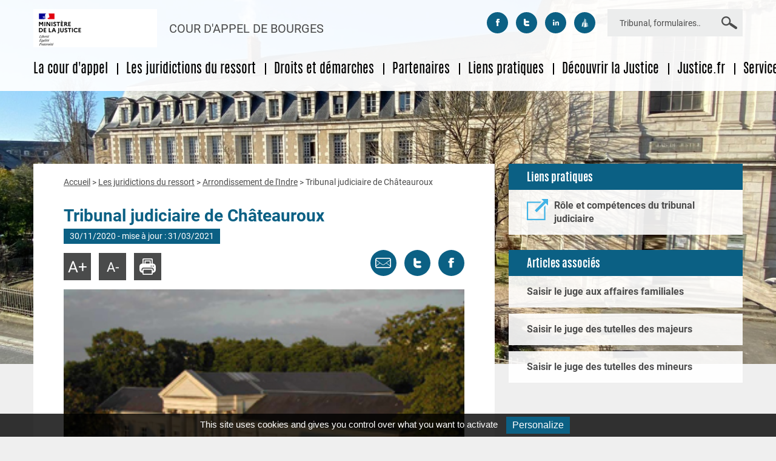

--- FILE ---
content_type: text/html; charset=UTF-8
request_url: https://www.cours-appel.justice.fr/bourges/tribunal-judiciaire-de-chateauroux
body_size: 14074
content:
<!DOCTYPE html>
<html lang="fr" dir="ltr" prefix="content: http://purl.org/rss/1.0/modules/content/  dc: http://purl.org/dc/terms/  foaf: http://xmlns.com/foaf/0.1/  og: http://ogp.me/ns#  rdfs: http://www.w3.org/2000/01/rdf-schema#  schema: http://schema.org/  sioc: http://rdfs.org/sioc/ns#  sioct: http://rdfs.org/sioc/types#  skos: http://www.w3.org/2004/02/skos/core#  xsd: http://www.w3.org/2001/XMLSchema# ">
  <head>
    <meta charset="utf-8" />
<meta property="og:site_name" content="Cour d&#039;appel de Bourges" />
<link rel="canonical" href="https://www.cours-appel.justice.fr/bourges/tribunal-judiciaire-de-chateauroux" />
<meta name="twitter:title" content="Tribunal judiciaire de Châteauroux" />
<meta property="og:url" content="https://www.cours-appel.justice.fr/bourges/tribunal-judiciaire-de-chateauroux" />
<meta name="image_src" content="" />
<meta property="og:title" content="Tribunal judiciaire de Châteauroux" />
<meta name="twitter:url" content="https://www.cours-appel.justice.fr/bourges/tribunal-judiciaire-de-chateauroux" />
<meta name="twitter:image" content="http://www.cours-appel.justice.fr" />
<meta property="og:image" content="http://www.cours-appel.justice.fr" />
<meta property="og:image:url" content="https://www.cours-appel.justice.fr/themes/designs/ca/logo.png" />
<meta name="MobileOptimized" content="width" />
<meta name="HandheldFriendly" content="true" />
<meta name="viewport" content="width=device-width, initial-scale=1.0" />
<link rel="shortcut icon" href="/themes/custom/ca/favicon.ico" type="image/vnd.microsoft.icon" />
<link rel="revision" href="http://www.cours-appel.justice.fr/bourges/tribunal-judiciaire-de-chateauroux" />

    <title>Tribunal judiciaire de Châteauroux | Cour d&#039;appel de Bourges</title>
    <link rel="stylesheet" media="all" href="/sites/default/files/css/css_DfIk0kDE_97QqZBJr5TF4iiP6Rt7nG3gWSu-Jh5AKCY.css" />
<link rel="stylesheet" media="all" href="https://unpkg.com/leaflet@1.0.3/dist/leaflet.css" />
<link rel="stylesheet" media="all" href="/sites/default/files/css/css_B-RCAsHsw0GS2ELQdcDUHKLbN94fkMRryUnsMq1-C9g.css" />
<link rel="stylesheet" media="all" href="/sites/default/files/css/css_GM_m7LzJMI7nIN7RD2Cp7CLbFLsXhz87_qi0bHdvZFA.css" />
<link rel="stylesheet" media="print" href="/sites/default/files/css/css_ft4RA-3HUMnYBiBilMwUVVyCiQbAc-WO-0OxadxMXGM.css" />

    
<!--[if lte IE 8]>
<script src="/sites/default/files/js/js_VtafjXmRvoUgAzqzYTA3Wrjkx9wcWhjP0G4ZnnqRamA.js"></script>
<![endif]-->
<script src="https://unpkg.com/leaflet@1.0.3/dist/leaflet.js"></script>

  </head>
  <body class="path-node page-node-type-ca-article">

        <nav id="skip-links" class="skip-links" role="navigation">
      <ul>
        <li><a href="#a_nav">Aller au menu</a></li>
        <li><a href="#a_content">Aller au contenu principal</a></li>
        <li><a href="#edit-keys">Aller à la recherche</a></li>
      </ul>
    </nav>

    
      <div class="dialog-off-canvas-main-canvas" data-off-canvas-main-canvas>
    <div class="page wrapper   page--header-image">


    <div id="sliding-panel" class="sp--panel">
        <div class="search-block-form block block-search container-inline" data-drupal-selector="search-block-form-2" id="block-ca-search--2" role="search">
  
    
      <form action="/bourges/recherche" method="get" id="search-block-form--2" accept-charset="UTF-8">
  <div class="js-form-item form-item js-form-type-search form-type-search js-form-item-requete form-item-requete form-no-label">
      <label for="edit-requete--2" class="visually-hidden">Rechercher</label>
        <input data-drupal-selector="edit-requete" type="search" id="edit-requete--2" name="requete" value="" size="15" maxlength="128" class="form-search" placeholder="Tribunal, formulaires…" />

        </div>
<div data-drupal-selector="edit-actions" class="form-actions js-form-wrapper form-wrapper" id="edit-actions--2"><button  data-drupal-selector="edit-submit" type="submit" id="edit-submit--2" class="button js-form-submit form-submit"><span>Rechercher</span></button>
</div>

</form>

  </div>

          <nav class="block-ca-groups block-ca-groups-group-menu" role="navigation">
  
  
      
    
          <ul class="menu__top">
    
                <li class="menu-item menu-item--expanded">
                  <a href="/bourges/la-cour-dappel-de-bourges" class="menu__trigger" data-drupal-link-system-path="node/126">La cour d&#039;appel</a>
                      <div class="menu__sub">
                  
          <ul class="menu__sub-list">
    
                <li class="menu-item">
                  <a href="/bourges/venir-la-cour-dappel-de-bourges" data-drupal-link-system-path="node/4091">Venir à la cour d&#039;appel</a>
                  
      </li>
                <li class="menu-item">
                  <a href="/bourges/presentation-de-la-cour-dappel-de-bourges" data-drupal-link-system-path="node/5026">Présentation de la cour d&#039;appel</a>
                  
      </li>
                <li class="menu-item">
                  <a href="/bourges/histoire-du-couvent-des-ursulines" title="Brève description de l&#039;histoire du couvent des Ursulines" data-drupal-link-system-path="node/3870">Histoire</a>
                  
      </li>
                <li class="menu-item">
                  <a href="/bourges/organisation" title="Comment est organisée la cour d&#039;appel de Bourges ?" data-drupal-link-system-path="node/3872">Organisation</a>
                  
      </li>
                <li class="menu-item">
                  <a href="/bourges/competences" title="Quelles sont les compétences de la cour d&#039;appel de Bourges ?" data-drupal-link-system-path="node/3873">Compétences</a>
                  
      </li>
                <li class="menu-item">
                  <a href="/bourges/cour-dassises" data-drupal-link-system-path="node/4237">Cour d&#039;assises</a>
                  
      </li>
                <li class="menu-item">
                  <a href="/bourges/la-cour-criminelle" data-drupal-link-system-path="node/3961">Cour criminelle </a>
                  
      </li>
                <li class="menu-item menu-item--expanded">
                  <a href="/bourges/evenements-de-la-cour-dappel-de-bourges" data-drupal-link-system-path="node/131">Evénements de la cour d&#039;appel</a>
                          
          <ul class="menu__sub-list">
    
                <li class="menu-item">
                  <a href="/bourges/nuit-du-droit-2023" data-drupal-link-system-path="node/5673">Nuit du droit 2023</a>
                  
      </li>
                <li class="menu-item">
                  <a href="/bourges/ca-bourges-radio-france-bleu-berry-emission-speciale-sur-la-justice" data-drupal-link-system-path="node/5369">CA Bourges - Radio France Bleu Berry : émission spéciale sur la Justice</a>
                  
      </li>
                <li class="menu-item">
                  <a href="/bourges/cour-dappel-de-bourges-cdad-du-cher-visite-ministerielle" data-drupal-link-system-path="node/5351">Cour d&#039;appel de Bourges : visite ministérielle au CDAD du Cher</a>
                  
      </li>
                <li class="menu-item">
                  <a href="/bourges/cour-dappel-de-bourges-audience-solennelle" title="Cour d&#039;appel de Bourges : audience solennelle" data-drupal-link-system-path="node/5347">Cour d&#039;appel de Bourges : audience solennelle</a>
                  
      </li>
                <li class="menu-item">
                  <a href="/bourges/cour-dappel-de-bourges-nuit-de-lorientation" data-drupal-link-system-path="node/4743">Cour d&#039;appel de Bourges : nuit de l&#039;orientation</a>
                  
      </li>
                <li class="menu-item">
                  <a href="/bourges/cour-dappel-audience-solennelle-de-rentree" data-drupal-link-system-path="node/4780">Cour d&#039;appel de Bourges : audience solennelle 2022</a>
                  
      </li>
                <li class="menu-item">
                  <a href="/bourges/cour-dappel-de-bourges-audience-du-conseil-constitutionnel" data-drupal-link-system-path="node/4711">Cour d&#039;appel de Bourges - audience du conseil constitutionnel</a>
                  
      </li>
                <li class="menu-item">
                  <a href="/bourges/cour-dappel-de-bourges-audiences-solennelles-de-presentation-et-de-prestation-de-serment" data-drupal-link-system-path="node/4583">Cour d&#039;appel de Bourges : audiences solennelles de présentation et prestation de serment</a>
                  
      </li>
        </ul>
  
                  
      </li>
                <li class="menu-item">
                  <a href="/bourges/les-magistrats-delegues-la-communication" data-drupal-link-system-path="node/4088">Communication et presse</a>
                  
      </li>
                <li class="menu-item">
                  <a href="/bourges/les-chiffres-cles-de-la-justice" data-drupal-link-system-path="node/4089">Chiffres clés</a>
                  
      </li>
        </ul>
  
            </div>
                  
      </li>
                <li class="menu-item menu-item--expanded">
                  <a href="/bourges/tribunal-judiciaire-de-bourges" class="menu__trigger" data-drupal-link-system-path="node/3891">Les juridictions du ressort</a>
                      <div class="menu__sub">
                  
          <ul class="menu__sub-list">
    
                <li class="menu-item menu-item--expanded">
                  <a href="/bourges/departement-du-cher" data-drupal-link-system-path="node/3898">Arrondissement du Cher</a>
                          
          <ul class="menu__sub-list">
    
                <li class="menu-item">
                  <a href="/bourges/tribunal-judiciaire-de-bourges" data-drupal-link-system-path="node/3891">Tribunal judiciaire de Bourges</a>
                  
      </li>
                <li class="menu-item">
                  <a href="/bourges/tribunal-de-proximite-de-saint-amand-montrond" data-drupal-link-system-path="node/3900">Tribunal de proximité de Saint Amand Montrond</a>
                  
      </li>
                <li class="menu-item">
                  <a href="/bourges/conseil-de-prudhommes-de-bourges" data-drupal-link-system-path="node/3901">Conseil de prud&#039;hommes de Bourges</a>
                  
      </li>
                <li class="menu-item">
                  <a href="/bourges/tribunal-de-commerce-de-bourges" data-drupal-link-system-path="node/3983">Tribunal de commerce de Bourges</a>
                  
      </li>
                <li class="menu-item">
                  <a href="/bourges/point-justice-maison-de-justice-et-du-droit-de-vierzon" data-drupal-link-system-path="node/3902">Point justice - Maison de justice et du droit de Vierzon</a>
                  
      </li>
                <li class="menu-item">
                  <a href="/bourges/conseil-departemental-dacces-au-droit-du-cher" data-drupal-link-system-path="node/3919">Point Justice - Conseil départemental d&#039;accès au droit du Cher</a>
                  
      </li>
        </ul>
  
                  
      </li>
                <li class="menu-item menu-item--expanded">
                  <a href="/bourges/departement-de-lindre" data-drupal-link-system-path="node/3913">Arrondissement de l&#039;Indre</a>
                          
          <ul class="menu__sub-list">
    
                <li class="menu-item">
                  <a href="/bourges/tribunal-judiciaire-de-chateauroux" data-drupal-link-system-path="node/3893" class="is-active">Tribunal judiciaire de Châteauroux</a>
                  
      </li>
                <li class="menu-item">
                  <a href="/bourges/conseil-de-prudhommes-de-chateauroux" data-drupal-link-system-path="node/3916">Conseil de prud&#039;hommes de Châteauroux</a>
                  
      </li>
                <li class="menu-item">
                  <a href="/bourges/tribunal-de-commerce-de-chateauroux" data-drupal-link-system-path="node/3982">Tribunal de commerce de Châteauroux</a>
                  
      </li>
                <li class="menu-item">
                  <a href="/bourges/conseil-departemental-dacces-au-droit-de-lindre" data-drupal-link-system-path="node/3921">Point Justice - Conseil départemental d&#039;accès au droit de l&#039;Indre</a>
                  
      </li>
        </ul>
  
                  
      </li>
                <li class="menu-item menu-item--expanded">
                  <a href="/bourges/departement-de-la-nievre" data-drupal-link-system-path="node/3912">Arrondissement de la Nièvre</a>
                          
          <ul class="menu__sub-list">
    
                <li class="menu-item">
                  <a href="/bourges/tribunal-judiciaire-de-nevers" data-drupal-link-system-path="node/3892">Tribunal judiciaire de Nevers</a>
                  
      </li>
                <li class="menu-item">
                  <a href="/bourges/tribunal-de-proximite-de-clamecy" data-drupal-link-system-path="node/3907">Tribunal de proximité de Clamecy</a>
                  
      </li>
                <li class="menu-item">
                  <a href="/bourges/conseil-de-prudhommes-de-nevers" data-drupal-link-system-path="node/3914">Conseil de prud&#039;hommes de Nevers</a>
                  
      </li>
                <li class="menu-item">
                  <a href="/bourges/tribunal-de-commerce-de-nevers" data-drupal-link-system-path="node/3981">Tribunal de commerce de Nevers</a>
                  
      </li>
                <li class="menu-item">
                  <a href="/bourges/point-justice-conseil-departemental-dacces-au-droit-de-la-nievre" data-drupal-link-system-path="node/3920">Point Justice - Conseil départemental d&#039;accès au droit de la Nièvre</a>
                  
      </li>
        </ul>
  
                  
      </li>
                <li class="menu-item">
                  <a href="/bourges/service-daccueil-unique-du-justiciable" data-drupal-link-system-path="node/3899">Service d&#039;Accueil Unique du Justiciable</a>
                  
      </li>
                <li class="menu-item menu-item--expanded">
                  <a href="/bourges/evenements-des-juridictions" data-drupal-link-system-path="node/132">Evénements des juridictions</a>
                          
          <ul class="menu__sub-list">
    
                <li class="menu-item">
                  <a href="/bourges/cdad-du-cher-manifestation-sur-la-separation" data-drupal-link-system-path="node/5084">CDAD du Cher : manifestation sur la séparation</a>
                  
      </li>
                <li class="menu-item">
                  <a href="/bourges/tj-bourges-journee-nationale-de-lacces-au-droit" data-drupal-link-system-path="node/5080">Tribunal judiciaire de Bourges : journée nationale de l&#039;accès au droit</a>
                  
      </li>
                <li class="menu-item">
                  <a href="/bourges/nuit-du-droit" data-drupal-link-system-path="node/4619">Nuit du droit</a>
                  
      </li>
                <li class="menu-item">
                  <a href="/bourges/cdad-de-lindre-signature-dune-convention" data-drupal-link-system-path="node/4588">CDAD de l&#039;Indre - signature d&#039;une convention</a>
                  
      </li>
                <li class="menu-item">
                  <a href="/bourges/tribunal-judiciaire-de-bourges-presentation-de-la-justice-de-proximite" data-drupal-link-system-path="node/4532">TJ BOURGES : présentation de la Justice de proximité</a>
                  
      </li>
                <li class="menu-item">
                  <a href="/bourges/tribunal-judiciaire-de-nevers-justice-de-proximite-audience-delocalisee" data-drupal-link-system-path="node/4489">Tribunal judiciaire de Nevers : justice de proximité, audience délocalisée</a>
                  
      </li>
                <li class="menu-item">
                  <a href="/bourges/tribunal-judiciaire-de-bourges-concours-deloquence-trois-minutes-pour-convaincre" data-drupal-link-system-path="node/4427">Concours d&#039;éloquence : trois minutes pour convaincre</a>
                  
      </li>
        </ul>
  
                  
      </li>
        </ul>
  
            </div>
                  
      </li>
                <li class="menu-item menu-item--expanded">
                  <a href="/bourges/vos-droits-et-demarches" class="menu__trigger" data-drupal-link-system-path="node/128">Droits et démarches</a>
                      <div class="menu__sub">
                  
          <ul class="menu__sub-list">
    
                <li class="menu-item">
                  <a href="https://www.service-public.fr/">Service Public</a>
                  
      </li>
                <li class="menu-item">
                  <a href="https://www.plus.transformation.gouv.fr/outdated_browser">Services publics + : je donne mon avis</a>
                  
      </li>
                <li class="menu-item">
                  <a href="/bourges/aide-juridictionnelle" data-drupal-link-system-path="node/3968">Aide juridictionnelle</a>
                  
      </li>
                <li class="menu-item menu-item--expanded">
                  <a href="/bourges/aide-aux-victimes" data-drupal-link-system-path="node/3929">Aide aux victimes</a>
                          
          <ul class="menu__sub-list">
    
                <li class="menu-item">
                  <a href="/bourges/departement-du-cher-0" data-drupal-link-system-path="node/3930">Département du Cher</a>
                  
      </li>
                <li class="menu-item">
                  <a href="/bourges/departement-de-lindre-0" data-drupal-link-system-path="node/3932">Département de l&#039;Indre</a>
                  
      </li>
                <li class="menu-item">
                  <a href="/bourges/departement-de-la-nievre-0" data-drupal-link-system-path="node/3931">Département de la Nièvre</a>
                  
      </li>
                <li class="menu-item">
                  <a href="/bourges/le-sarvi" data-drupal-link-system-path="node/3973">Le SARVI</a>
                  
      </li>
        </ul>
  
                  
      </li>
                <li class="menu-item">
                  <a href="/bourges/apostille" data-drupal-link-system-path="node/3969">Apostille</a>
                  
      </li>
                <li class="menu-item">
                  <a href="/bourges/casier-judiciaire" data-drupal-link-system-path="node/3894">Casier judiciaire</a>
                  
      </li>
                <li class="menu-item">
                  <a href="/bourges/certificat-de-non-appel" data-drupal-link-system-path="node/3918">Certificat de non-appel</a>
                  
      </li>
                <li class="menu-item">
                  <a href="/bourges/contester-une-decision-de-justice" data-drupal-link-system-path="node/4238">Contester une décision</a>
                  
      </li>
                <li class="menu-item">
                  <a href="/bourges/demande-de-copies-de-decisions" data-drupal-link-system-path="node/3917">Copie de décisions</a>
                  
      </li>
                <li class="menu-item">
                  <a href="/bourges/payer-une-amende" data-drupal-link-system-path="node/4009">Payer une amende</a>
                  
      </li>
                <li class="menu-item">
                  <a href="/bourges/porter-plainte" data-drupal-link-system-path="node/4007">Porter plainte</a>
                  
      </li>
                <li class="menu-item">
                  <a href="/bourges/saisir-le-juge-aux-affaires-familiales" data-drupal-link-system-path="node/3952">Saisir le juge aux affaires familiales</a>
                  
      </li>
                <li class="menu-item">
                  <a href="/bourges/saisir-le-juge-des-enfants" data-drupal-link-system-path="node/3977">Saisir le juge des enfants</a>
                  
      </li>
                <li class="menu-item">
                  <a href="/bourges/saisir-le-juge-des-tutelles-des-majeurs" data-drupal-link-system-path="node/3959">Saisir le juge des tutelles des majeurs</a>
                  
      </li>
                <li class="menu-item">
                  <a href="/bourges/saisir-le-juge-des-tutelles-des-mineurs" data-drupal-link-system-path="node/3960">Saisir le juge des tutelles des mineurs</a>
                  
      </li>
        </ul>
  
            </div>
                  
      </li>
                <li class="menu-item menu-item--expanded">
                  <a href="/bourges/les-partenaires-de-la-justice" class="menu__trigger" data-drupal-link-system-path="node/3946">Partenaires</a>
                      <div class="menu__sub">
                  
          <ul class="menu__sub-list">
    
                <li class="menu-item">
                  <a href="/bourges/france-services" data-drupal-link-system-path="node/4783">France services</a>
                  
      </li>
                <li class="menu-item">
                  <a href="/bourges/les-avocats" data-drupal-link-system-path="node/3945">Les avocats</a>
                  
      </li>
                <li class="menu-item">
                  <a href="/bourges/les-experts" data-drupal-link-system-path="node/3962">Les experts</a>
                  
      </li>
                <li class="menu-item">
                  <a href="/bourges/commissaires-de-justice" title="ancienne dénomination : huissiers de justice" data-drupal-link-system-path="node/3941">Les commissaires de justice</a>
                  
      </li>
                <li class="menu-item">
                  <a href="/bourges/notaires" data-drupal-link-system-path="node/3942">Les notaires</a>
                  
      </li>
                <li class="menu-item">
                  <a href="/bourges/les-conciliateurs-de-justice-0" data-drupal-link-system-path="node/3951">Les conciliateurs de justice</a>
                  
      </li>
                <li class="menu-item">
                  <a href="/bourges/les-mediateurs" data-drupal-link-system-path="node/3970">Les médiateurs</a>
                  
      </li>
                <li class="menu-item">
                  <a href="/bourges/les-mandataires-judiciaires" data-drupal-link-system-path="node/4242">Les mandataires judiciaires</a>
                  
      </li>
                <li class="menu-item">
                  <a href="/bourges/les-administrateurs-ad-hoc" data-drupal-link-system-path="node/3964">Les administrateurs ad hoc</a>
                  
      </li>
                <li class="menu-item menu-item--expanded">
                  <a href="/bourges/les-assesseurs-des-tribunaux" data-drupal-link-system-path="node/3950">Les assesseurs des tribunaux</a>
                          
          <ul class="menu__sub-list">
    
                <li class="menu-item">
                  <a href="/bourges/les-assesseurs-des-tribunaux-pour-enfants" data-drupal-link-system-path="node/3947">Assesseurs des tribunaux pour enfants</a>
                  
      </li>
                <li class="menu-item">
                  <a href="/bourges/les-assesseurs-des-tribunaux-paritaires-des-baux-ruraux" data-drupal-link-system-path="node/3949">Assesseurs des tribunaux paritaires des baux ruraux</a>
                  
      </li>
                <li class="menu-item">
                  <a href="/bourges/les-assesseurs-des-poles-sociaux" data-drupal-link-system-path="node/3948">Assesseurs des pôles sociaux</a>
                  
      </li>
        </ul>
  
                  
      </li>
                <li class="menu-item">
                  <a href="/bourges/les-defenseurs-syndicaux" data-drupal-link-system-path="node/3958">Les défenseurs syndicaux</a>
                  
      </li>
                <li class="menu-item">
                  <a href="/bourges/les-enqueteurs-sociaux" data-drupal-link-system-path="node/3971">Les enquêteurs sociaux</a>
                  
      </li>
                <li class="menu-item">
                  <a href="/bourges/espaces-rencontres-parents-enfants" data-drupal-link-system-path="node/3976">Les espaces rencontres parents - enfants</a>
                  
      </li>
                <li class="menu-item">
                  <a href="/bourges/le-defenseur-des-droits" data-drupal-link-system-path="node/4241">Le défenseur des droits</a>
                  
      </li>
                <li class="menu-item menu-item--expanded">
                  <a href="/bourges/les-services-penitentiaires-0" data-drupal-link-system-path="node/130">Services pénitentiaires</a>
                          
          <ul class="menu__sub-list">
    
                <li class="menu-item">
                  <a href="/bourges/les-etablissements-penitentiaires" data-drupal-link-system-path="node/4018">Les établissements pénitentiaires</a>
                  
      </li>
                <li class="menu-item">
                  <a href="/bourges/service-penitentiaire-dinsertion-et-de-probation-de-lindre" data-drupal-link-system-path="node/4017">Service pénitentiaire d&#039;insertion de probation de l&#039;Indre</a>
                  
      </li>
                <li class="menu-item">
                  <a href="/bourges/service-penitentiaire-dinsertion-et-de-probation-de-la-nievre" data-drupal-link-system-path="node/4014">Service d&#039;insertion et de probation de la Nièvre</a>
                  
      </li>
                <li class="menu-item">
                  <a href="/bourges/service-penitentiaire-dinsertion-et-de-probation-du-cher" data-drupal-link-system-path="node/4015">Service pénitentiaire d&#039;insertion et de probation du Cher</a>
                  
      </li>
        </ul>
  
                  
      </li>
                <li class="menu-item menu-item--expanded">
                  <a href="/bourges/la-protection-judiciaire-de-la-jeunesse" data-drupal-link-system-path="node/4244">Protection judiciaire de la jeunesse</a>
                          
          <ul class="menu__sub-list">
    
                <li class="menu-item">
                  <a href="/bourges/les-services-de-milieu-ouvert-de-la-protection-judiciaire-de-la-jeunesse" data-drupal-link-system-path="node/4243">Les services de milieu ouvert de la PJJ</a>
                  
      </li>
                <li class="menu-item">
                  <a href="/bourges/les-etablissements-de-la-pjj" data-drupal-link-system-path="node/4245">Les établissements de la PJJ</a>
                  
      </li>
        </ul>
  
                  
      </li>
        </ul>
  
            </div>
                  
      </li>
                <li class="menu-item menu-item--expanded">
                  <a href="/bourges/liens-pratiques" class="menu__trigger" data-drupal-link-system-path="node/133">Liens pratiques</a>
                      <div class="menu__sub">
                  
          <ul class="menu__sub-list">
    
                <li class="menu-item">
                  <a href="/bourges/liens-pratiques" data-drupal-link-system-path="node/133">Sites utiles</a>
                  
      </li>
                <li class="menu-item menu-item--expanded">
                  <a href="/bourges/dans-votre-departement" data-drupal-link-system-path="node/4002">Dans votre département</a>
                          
          <ul class="menu__sub-list">
    
                <li class="menu-item">
                  <a href="/bourges/le-departement-du-cher" data-drupal-link-system-path="node/3998">Le département du Cher</a>
                  
      </li>
                <li class="menu-item">
                  <a href="/bourges/le-departement-de-lindre" data-drupal-link-system-path="node/3997">Le département de l&#039;Indre</a>
                  
      </li>
                <li class="menu-item menu-item--expanded">
                  <a href="/bourges/bac-3-ou-plus" data-drupal-link-system-path="node/3934">Les métiers de la justice</a>
                          
          <ul class="menu__sub-list">
    
                <li class="menu-item">
                  <a href="/bourges/inscriptions-aux-concours-dacces-lenm" data-drupal-link-system-path="node/5368">Inscriptions aux concours d&#039;accès à l&#039;ENM</a>
                  
      </li>
                <li class="menu-item">
                  <a href="/bourges/bac-3-ou-plus" data-drupal-link-system-path="node/3934">Accessible avec bac + 3</a>
                  
      </li>
                <li class="menu-item">
                  <a href="/bourges/bac-2" data-drupal-link-system-path="node/3938">Accessible avec bac + 2</a>
                  
      </li>
                <li class="menu-item">
                  <a href="/bourges/bac-2" data-drupal-link-system-path="node/3938">Accessible avec le bac</a>
                  
      </li>
                <li class="menu-item">
                  <a href="/bourges/sans-diplome" data-drupal-link-system-path="node/3940">Sans diplôme</a>
                  
      </li>
                <li class="menu-item">
                  <a href="/bourges/les-metiers-autour-du-magistrat" data-drupal-link-system-path="node/4247">Les métiers autour du magistrat</a>
                  
      </li>
        </ul>
  
                  
      </li>
                <li class="menu-item">
                  <a href="/bourges/le-departement-de-la-nievre" data-drupal-link-system-path="node/3999">Le département de la NIèvre</a>
                  
      </li>
        </ul>
  
                  
      </li>
                <li class="menu-item menu-item--expanded">
                  <a href="/bourges/securite-informatique" data-drupal-link-system-path="node/4003">Sécurité informatique</a>
                          
          <ul class="menu__sub-list">
    
                <li class="menu-item">
                  <a href="/bourges/anssi" data-drupal-link-system-path="node/4005">ANSSI</a>
                  
      </li>
                <li class="menu-item">
                  <a href="/bourges/cnil" data-drupal-link-system-path="node/4004">CNIL</a>
                  
      </li>
                <li class="menu-item">
                  <a href="/bourges/lutte-contre-la-cybercriminalite" data-drupal-link-system-path="node/4006">Lutte contre la cybercriminalité</a>
                  
      </li>
        </ul>
  
                  
      </li>
        </ul>
  
            </div>
                  
      </li>
                <li class="menu-item menu-item--expanded">
                  <a href="/bourges/decouvrir-la-justice" class="menu__trigger" data-drupal-link-system-path="node/4339">Découvrir la Justice</a>
                      <div class="menu__sub">
                  
          <ul class="menu__sub-list">
    
                <li class="menu-item">
                  <a href="/bourges/la-cour-dappel-dispose-dorenavant-de-son-compte-linkedin" data-drupal-link-system-path="node/5911">LinkedIn</a>
                  
      </li>
                <li class="menu-item menu-item--expanded">
                  <a href="/bourges/la-justice-recrute" data-drupal-link-system-path="node/3954">Métiers, concours</a>
                          
          <ul class="menu__sub-list">
    
                <li class="menu-item">
                  <a href="/bourges/devenez-greffier-les-inscriptions-sont-ouvertes" data-drupal-link-system-path="node/5728">Devenez greffier, les inscriptions au concours sont ouvertes</a>
                  
      </li>
        </ul>
  
                  
      </li>
                <li class="menu-item">
                  <a href="/bourges/justice-restaurative" data-drupal-link-system-path="node/4240">Justice restaurative</a>
                  
      </li>
                <li class="menu-item">
                  <a href="/bourges/justimemo" data-drupal-link-system-path="node/4343">Justimemo</a>
                  
      </li>
                <li class="menu-item">
                  <a href="/bourges/chaine-youtube-du-ministere-de-la-justice" data-drupal-link-system-path="node/4344">Chaîne Youtube du Ministère de la Justice</a>
                  
      </li>
        </ul>
  
            </div>
                  
      </li>
                <li class="menu-item">
                  <a href="/bourges/la-justice-plus-proche-des-citoyens" title="pour une Justice plus simple, plus rapide, plus efficace" class="menu__trigger" data-drupal-link-system-path="node/3874">Justice.fr</a>
                  
      </li>
                <li class="menu-item">
                  <a href="https://www.plus.transformation.gouv.fr/outdated_browser" target="_blank" title="donnez votre avis sur les services publics" class="menu__trigger">Services publics + </a>
                  
      </li>
        </ul>
  


  </nav>


        <div id="block-casocialnetworkslinks" class="block block-ca-social-networks-links">
  
    
      <ul class="CaSocialNetworksLinks">
            <li class="CaSocialNetworksLinks_item">
            <a class="CaSocialNetworksLinks_item_link CaSocialNetworksLinks_item_link--facebook facebook"
               title="Suivez-nous sur facebook" href="https://www.facebook.com/JusticeGouv/">
                <span class="CaSocialNetworksLinks_item_link__label">Suivez-nous sur facebook</span>
            </a>
        </li>
            <li class="CaSocialNetworksLinks_item">
            <a class="CaSocialNetworksLinks_item_link CaSocialNetworksLinks_item_link--twitter twitter"
               title="Suivez-nous sur twitter" href="https://twitter.com/Justice_Gouv">
                <span class="CaSocialNetworksLinks_item_link__label">Suivez-nous sur twitter</span>
            </a>
        </li>
            <li class="CaSocialNetworksLinks_item">
            <a class="CaSocialNetworksLinks_item_link CaSocialNetworksLinks_item_link--linkedin linkedin"
               title="Suivez-nous sur linkedin" href="https://fr.linkedin.com/company/minist-re-de-la-justice">
                <span class="CaSocialNetworksLinks_item_link__label">Suivez-nous sur linkedin</span>
            </a>
        </li>
            <li class="CaSocialNetworksLinks_item">
            <a class="CaSocialNetworksLinks_item_link CaSocialNetworksLinks_item_link--dailymotion dailymotion"
               title="Suivez-nous sur dailymotion" href="http://www.dailymotion.com/Ministere_de_la_Justice">
                <span class="CaSocialNetworksLinks_item_link__label">Suivez-nous sur dailymotion</span>
            </a>
        </li>
    </ul>
  </div>

    </div>

    <div class="container">

        <header role="banner" class="header">
            <div class="container">

                <div class="region region--site-branding">
                    <a href="/bourges" title="Cour d&#039;appel de Bourges, Retour à la page d'accueil" rel="home" id="logo" class="site-logo">
                        <img src="/themes/custom/ca/logo.png" alt="Cour d&#039;appel de Bourges, Retour à la page d'accueil" class="header__logo-large" />
                        <img src="/themes/custom/ca/assets/img/ministere-justice-small.png" alt="Cour d&#039;appel de Bourges, Retour à la page d'accueil" class="header__logo-small"/>
                    </a>
                    <div class="header__site-name-wrap">
                                                    <div class="header__site-name"><a href="/bourges" title="Cour d&#039;appel de Bourges, Retour à la page d'accueil">Cour d'appel de Bourges</a></div>
                                            </div>
                </div>

                  <div id="region-header" class="region region--header">
    <div class="region__content">
        <div id="block-casocialnetworkslinks" class="block block-ca-social-networks-links">
  
    
      <ul class="CaSocialNetworksLinks">
            <li class="CaSocialNetworksLinks_item">
            <a class="CaSocialNetworksLinks_item_link CaSocialNetworksLinks_item_link--facebook facebook"
               title="Suivez-nous sur facebook" href="https://www.facebook.com/JusticeGouv/">
                <span class="CaSocialNetworksLinks_item_link__label">Suivez-nous sur facebook</span>
            </a>
        </li>
            <li class="CaSocialNetworksLinks_item">
            <a class="CaSocialNetworksLinks_item_link CaSocialNetworksLinks_item_link--twitter twitter"
               title="Suivez-nous sur twitter" href="https://twitter.com/Justice_Gouv">
                <span class="CaSocialNetworksLinks_item_link__label">Suivez-nous sur twitter</span>
            </a>
        </li>
            <li class="CaSocialNetworksLinks_item">
            <a class="CaSocialNetworksLinks_item_link CaSocialNetworksLinks_item_link--linkedin linkedin"
               title="Suivez-nous sur linkedin" href="https://fr.linkedin.com/company/minist-re-de-la-justice">
                <span class="CaSocialNetworksLinks_item_link__label">Suivez-nous sur linkedin</span>
            </a>
        </li>
            <li class="CaSocialNetworksLinks_item">
            <a class="CaSocialNetworksLinks_item_link CaSocialNetworksLinks_item_link--dailymotion dailymotion"
               title="Suivez-nous sur dailymotion" href="http://www.dailymotion.com/Ministere_de_la_Justice">
                <span class="CaSocialNetworksLinks_item_link__label">Suivez-nous sur dailymotion</span>
            </a>
        </li>
    </ul>
  </div>
<div class="search-block-form block block-search container-inline" data-drupal-selector="search-block-form-2" id="block-ca-search--2" role="search">
  
    
      <form action="/bourges/recherche" method="get" id="search-block-form--2" accept-charset="UTF-8">
  <div class="js-form-item form-item js-form-type-search form-type-search js-form-item-requete form-item-requete form-no-label">
      <label for="edit-requete--2" class="visually-hidden">Rechercher</label>
        <input data-drupal-selector="edit-requete" type="search" id="edit-requete--2" name="requete" value="" size="15" maxlength="128" class="form-search" placeholder="Tribunal, formulaires…" />

        </div>
<div data-drupal-selector="edit-actions" class="form-actions js-form-wrapper form-wrapper" id="edit-actions--2"><button  data-drupal-selector="edit-submit" type="submit" id="edit-submit--2" class="button js-form-submit form-submit"><span>Rechercher</span></button>
</div>

</form>

  </div>

    </div>
  </div>


                <div id="a_nav" class="main-nav--desktop">
                     <nav class="block-ca-groups block-ca-groups-group-menu" role="navigation">
  
  
      
    
          <ul class="menu__top">
    
                <li class="menu-item menu-item--expanded">
                  <a href="/bourges/la-cour-dappel-de-bourges" class="menu__trigger" data-drupal-link-system-path="node/126">La cour d&#039;appel</a>
                      <div class="menu__sub">
                  
          <ul class="menu__sub-list">
    
                <li class="menu-item">
                  <a href="/bourges/venir-la-cour-dappel-de-bourges" data-drupal-link-system-path="node/4091">Venir à la cour d&#039;appel</a>
                  
      </li>
                <li class="menu-item">
                  <a href="/bourges/presentation-de-la-cour-dappel-de-bourges" data-drupal-link-system-path="node/5026">Présentation de la cour d&#039;appel</a>
                  
      </li>
                <li class="menu-item">
                  <a href="/bourges/histoire-du-couvent-des-ursulines" title="Brève description de l&#039;histoire du couvent des Ursulines" data-drupal-link-system-path="node/3870">Histoire</a>
                  
      </li>
                <li class="menu-item">
                  <a href="/bourges/organisation" title="Comment est organisée la cour d&#039;appel de Bourges ?" data-drupal-link-system-path="node/3872">Organisation</a>
                  
      </li>
                <li class="menu-item">
                  <a href="/bourges/competences" title="Quelles sont les compétences de la cour d&#039;appel de Bourges ?" data-drupal-link-system-path="node/3873">Compétences</a>
                  
      </li>
                <li class="menu-item">
                  <a href="/bourges/cour-dassises" data-drupal-link-system-path="node/4237">Cour d&#039;assises</a>
                  
      </li>
                <li class="menu-item">
                  <a href="/bourges/la-cour-criminelle" data-drupal-link-system-path="node/3961">Cour criminelle </a>
                  
      </li>
                <li class="menu-item menu-item--expanded">
                  <a href="/bourges/evenements-de-la-cour-dappel-de-bourges" data-drupal-link-system-path="node/131">Evénements de la cour d&#039;appel</a>
                          
          <ul class="menu__sub-list">
    
                <li class="menu-item">
                  <a href="/bourges/nuit-du-droit-2023" data-drupal-link-system-path="node/5673">Nuit du droit 2023</a>
                  
      </li>
                <li class="menu-item">
                  <a href="/bourges/ca-bourges-radio-france-bleu-berry-emission-speciale-sur-la-justice" data-drupal-link-system-path="node/5369">CA Bourges - Radio France Bleu Berry : émission spéciale sur la Justice</a>
                  
      </li>
                <li class="menu-item">
                  <a href="/bourges/cour-dappel-de-bourges-cdad-du-cher-visite-ministerielle" data-drupal-link-system-path="node/5351">Cour d&#039;appel de Bourges : visite ministérielle au CDAD du Cher</a>
                  
      </li>
                <li class="menu-item">
                  <a href="/bourges/cour-dappel-de-bourges-audience-solennelle" title="Cour d&#039;appel de Bourges : audience solennelle" data-drupal-link-system-path="node/5347">Cour d&#039;appel de Bourges : audience solennelle</a>
                  
      </li>
                <li class="menu-item">
                  <a href="/bourges/cour-dappel-de-bourges-nuit-de-lorientation" data-drupal-link-system-path="node/4743">Cour d&#039;appel de Bourges : nuit de l&#039;orientation</a>
                  
      </li>
                <li class="menu-item">
                  <a href="/bourges/cour-dappel-audience-solennelle-de-rentree" data-drupal-link-system-path="node/4780">Cour d&#039;appel de Bourges : audience solennelle 2022</a>
                  
      </li>
                <li class="menu-item">
                  <a href="/bourges/cour-dappel-de-bourges-audience-du-conseil-constitutionnel" data-drupal-link-system-path="node/4711">Cour d&#039;appel de Bourges - audience du conseil constitutionnel</a>
                  
      </li>
                <li class="menu-item">
                  <a href="/bourges/cour-dappel-de-bourges-audiences-solennelles-de-presentation-et-de-prestation-de-serment" data-drupal-link-system-path="node/4583">Cour d&#039;appel de Bourges : audiences solennelles de présentation et prestation de serment</a>
                  
      </li>
        </ul>
  
                  
      </li>
                <li class="menu-item">
                  <a href="/bourges/les-magistrats-delegues-la-communication" data-drupal-link-system-path="node/4088">Communication et presse</a>
                  
      </li>
                <li class="menu-item">
                  <a href="/bourges/les-chiffres-cles-de-la-justice" data-drupal-link-system-path="node/4089">Chiffres clés</a>
                  
      </li>
        </ul>
  
            </div>
                  
      </li>
                <li class="menu-item menu-item--expanded">
                  <a href="/bourges/tribunal-judiciaire-de-bourges" class="menu__trigger" data-drupal-link-system-path="node/3891">Les juridictions du ressort</a>
                      <div class="menu__sub">
                  
          <ul class="menu__sub-list">
    
                <li class="menu-item menu-item--expanded">
                  <a href="/bourges/departement-du-cher" data-drupal-link-system-path="node/3898">Arrondissement du Cher</a>
                          
          <ul class="menu__sub-list">
    
                <li class="menu-item">
                  <a href="/bourges/tribunal-judiciaire-de-bourges" data-drupal-link-system-path="node/3891">Tribunal judiciaire de Bourges</a>
                  
      </li>
                <li class="menu-item">
                  <a href="/bourges/tribunal-de-proximite-de-saint-amand-montrond" data-drupal-link-system-path="node/3900">Tribunal de proximité de Saint Amand Montrond</a>
                  
      </li>
                <li class="menu-item">
                  <a href="/bourges/conseil-de-prudhommes-de-bourges" data-drupal-link-system-path="node/3901">Conseil de prud&#039;hommes de Bourges</a>
                  
      </li>
                <li class="menu-item">
                  <a href="/bourges/tribunal-de-commerce-de-bourges" data-drupal-link-system-path="node/3983">Tribunal de commerce de Bourges</a>
                  
      </li>
                <li class="menu-item">
                  <a href="/bourges/point-justice-maison-de-justice-et-du-droit-de-vierzon" data-drupal-link-system-path="node/3902">Point justice - Maison de justice et du droit de Vierzon</a>
                  
      </li>
                <li class="menu-item">
                  <a href="/bourges/conseil-departemental-dacces-au-droit-du-cher" data-drupal-link-system-path="node/3919">Point Justice - Conseil départemental d&#039;accès au droit du Cher</a>
                  
      </li>
        </ul>
  
                  
      </li>
                <li class="menu-item menu-item--expanded">
                  <a href="/bourges/departement-de-lindre" data-drupal-link-system-path="node/3913">Arrondissement de l&#039;Indre</a>
                          
          <ul class="menu__sub-list">
    
                <li class="menu-item">
                  <a href="/bourges/tribunal-judiciaire-de-chateauroux" data-drupal-link-system-path="node/3893" class="is-active">Tribunal judiciaire de Châteauroux</a>
                  
      </li>
                <li class="menu-item">
                  <a href="/bourges/conseil-de-prudhommes-de-chateauroux" data-drupal-link-system-path="node/3916">Conseil de prud&#039;hommes de Châteauroux</a>
                  
      </li>
                <li class="menu-item">
                  <a href="/bourges/tribunal-de-commerce-de-chateauroux" data-drupal-link-system-path="node/3982">Tribunal de commerce de Châteauroux</a>
                  
      </li>
                <li class="menu-item">
                  <a href="/bourges/conseil-departemental-dacces-au-droit-de-lindre" data-drupal-link-system-path="node/3921">Point Justice - Conseil départemental d&#039;accès au droit de l&#039;Indre</a>
                  
      </li>
        </ul>
  
                  
      </li>
                <li class="menu-item menu-item--expanded">
                  <a href="/bourges/departement-de-la-nievre" data-drupal-link-system-path="node/3912">Arrondissement de la Nièvre</a>
                          
          <ul class="menu__sub-list">
    
                <li class="menu-item">
                  <a href="/bourges/tribunal-judiciaire-de-nevers" data-drupal-link-system-path="node/3892">Tribunal judiciaire de Nevers</a>
                  
      </li>
                <li class="menu-item">
                  <a href="/bourges/tribunal-de-proximite-de-clamecy" data-drupal-link-system-path="node/3907">Tribunal de proximité de Clamecy</a>
                  
      </li>
                <li class="menu-item">
                  <a href="/bourges/conseil-de-prudhommes-de-nevers" data-drupal-link-system-path="node/3914">Conseil de prud&#039;hommes de Nevers</a>
                  
      </li>
                <li class="menu-item">
                  <a href="/bourges/tribunal-de-commerce-de-nevers" data-drupal-link-system-path="node/3981">Tribunal de commerce de Nevers</a>
                  
      </li>
                <li class="menu-item">
                  <a href="/bourges/point-justice-conseil-departemental-dacces-au-droit-de-la-nievre" data-drupal-link-system-path="node/3920">Point Justice - Conseil départemental d&#039;accès au droit de la Nièvre</a>
                  
      </li>
        </ul>
  
                  
      </li>
                <li class="menu-item">
                  <a href="/bourges/service-daccueil-unique-du-justiciable" data-drupal-link-system-path="node/3899">Service d&#039;Accueil Unique du Justiciable</a>
                  
      </li>
                <li class="menu-item menu-item--expanded">
                  <a href="/bourges/evenements-des-juridictions" data-drupal-link-system-path="node/132">Evénements des juridictions</a>
                          
          <ul class="menu__sub-list">
    
                <li class="menu-item">
                  <a href="/bourges/cdad-du-cher-manifestation-sur-la-separation" data-drupal-link-system-path="node/5084">CDAD du Cher : manifestation sur la séparation</a>
                  
      </li>
                <li class="menu-item">
                  <a href="/bourges/tj-bourges-journee-nationale-de-lacces-au-droit" data-drupal-link-system-path="node/5080">Tribunal judiciaire de Bourges : journée nationale de l&#039;accès au droit</a>
                  
      </li>
                <li class="menu-item">
                  <a href="/bourges/nuit-du-droit" data-drupal-link-system-path="node/4619">Nuit du droit</a>
                  
      </li>
                <li class="menu-item">
                  <a href="/bourges/cdad-de-lindre-signature-dune-convention" data-drupal-link-system-path="node/4588">CDAD de l&#039;Indre - signature d&#039;une convention</a>
                  
      </li>
                <li class="menu-item">
                  <a href="/bourges/tribunal-judiciaire-de-bourges-presentation-de-la-justice-de-proximite" data-drupal-link-system-path="node/4532">TJ BOURGES : présentation de la Justice de proximité</a>
                  
      </li>
                <li class="menu-item">
                  <a href="/bourges/tribunal-judiciaire-de-nevers-justice-de-proximite-audience-delocalisee" data-drupal-link-system-path="node/4489">Tribunal judiciaire de Nevers : justice de proximité, audience délocalisée</a>
                  
      </li>
                <li class="menu-item">
                  <a href="/bourges/tribunal-judiciaire-de-bourges-concours-deloquence-trois-minutes-pour-convaincre" data-drupal-link-system-path="node/4427">Concours d&#039;éloquence : trois minutes pour convaincre</a>
                  
      </li>
        </ul>
  
                  
      </li>
        </ul>
  
            </div>
                  
      </li>
                <li class="menu-item menu-item--expanded">
                  <a href="/bourges/vos-droits-et-demarches" class="menu__trigger" data-drupal-link-system-path="node/128">Droits et démarches</a>
                      <div class="menu__sub">
                  
          <ul class="menu__sub-list">
    
                <li class="menu-item">
                  <a href="https://www.service-public.fr/">Service Public</a>
                  
      </li>
                <li class="menu-item">
                  <a href="https://www.plus.transformation.gouv.fr/outdated_browser">Services publics + : je donne mon avis</a>
                  
      </li>
                <li class="menu-item">
                  <a href="/bourges/aide-juridictionnelle" data-drupal-link-system-path="node/3968">Aide juridictionnelle</a>
                  
      </li>
                <li class="menu-item menu-item--expanded">
                  <a href="/bourges/aide-aux-victimes" data-drupal-link-system-path="node/3929">Aide aux victimes</a>
                          
          <ul class="menu__sub-list">
    
                <li class="menu-item">
                  <a href="/bourges/departement-du-cher-0" data-drupal-link-system-path="node/3930">Département du Cher</a>
                  
      </li>
                <li class="menu-item">
                  <a href="/bourges/departement-de-lindre-0" data-drupal-link-system-path="node/3932">Département de l&#039;Indre</a>
                  
      </li>
                <li class="menu-item">
                  <a href="/bourges/departement-de-la-nievre-0" data-drupal-link-system-path="node/3931">Département de la Nièvre</a>
                  
      </li>
                <li class="menu-item">
                  <a href="/bourges/le-sarvi" data-drupal-link-system-path="node/3973">Le SARVI</a>
                  
      </li>
        </ul>
  
                  
      </li>
                <li class="menu-item">
                  <a href="/bourges/apostille" data-drupal-link-system-path="node/3969">Apostille</a>
                  
      </li>
                <li class="menu-item">
                  <a href="/bourges/casier-judiciaire" data-drupal-link-system-path="node/3894">Casier judiciaire</a>
                  
      </li>
                <li class="menu-item">
                  <a href="/bourges/certificat-de-non-appel" data-drupal-link-system-path="node/3918">Certificat de non-appel</a>
                  
      </li>
                <li class="menu-item">
                  <a href="/bourges/contester-une-decision-de-justice" data-drupal-link-system-path="node/4238">Contester une décision</a>
                  
      </li>
                <li class="menu-item">
                  <a href="/bourges/demande-de-copies-de-decisions" data-drupal-link-system-path="node/3917">Copie de décisions</a>
                  
      </li>
                <li class="menu-item">
                  <a href="/bourges/payer-une-amende" data-drupal-link-system-path="node/4009">Payer une amende</a>
                  
      </li>
                <li class="menu-item">
                  <a href="/bourges/porter-plainte" data-drupal-link-system-path="node/4007">Porter plainte</a>
                  
      </li>
                <li class="menu-item">
                  <a href="/bourges/saisir-le-juge-aux-affaires-familiales" data-drupal-link-system-path="node/3952">Saisir le juge aux affaires familiales</a>
                  
      </li>
                <li class="menu-item">
                  <a href="/bourges/saisir-le-juge-des-enfants" data-drupal-link-system-path="node/3977">Saisir le juge des enfants</a>
                  
      </li>
                <li class="menu-item">
                  <a href="/bourges/saisir-le-juge-des-tutelles-des-majeurs" data-drupal-link-system-path="node/3959">Saisir le juge des tutelles des majeurs</a>
                  
      </li>
                <li class="menu-item">
                  <a href="/bourges/saisir-le-juge-des-tutelles-des-mineurs" data-drupal-link-system-path="node/3960">Saisir le juge des tutelles des mineurs</a>
                  
      </li>
        </ul>
  
            </div>
                  
      </li>
                <li class="menu-item menu-item--expanded">
                  <a href="/bourges/les-partenaires-de-la-justice" class="menu__trigger" data-drupal-link-system-path="node/3946">Partenaires</a>
                      <div class="menu__sub">
                  
          <ul class="menu__sub-list">
    
                <li class="menu-item">
                  <a href="/bourges/france-services" data-drupal-link-system-path="node/4783">France services</a>
                  
      </li>
                <li class="menu-item">
                  <a href="/bourges/les-avocats" data-drupal-link-system-path="node/3945">Les avocats</a>
                  
      </li>
                <li class="menu-item">
                  <a href="/bourges/les-experts" data-drupal-link-system-path="node/3962">Les experts</a>
                  
      </li>
                <li class="menu-item">
                  <a href="/bourges/commissaires-de-justice" title="ancienne dénomination : huissiers de justice" data-drupal-link-system-path="node/3941">Les commissaires de justice</a>
                  
      </li>
                <li class="menu-item">
                  <a href="/bourges/notaires" data-drupal-link-system-path="node/3942">Les notaires</a>
                  
      </li>
                <li class="menu-item">
                  <a href="/bourges/les-conciliateurs-de-justice-0" data-drupal-link-system-path="node/3951">Les conciliateurs de justice</a>
                  
      </li>
                <li class="menu-item">
                  <a href="/bourges/les-mediateurs" data-drupal-link-system-path="node/3970">Les médiateurs</a>
                  
      </li>
                <li class="menu-item">
                  <a href="/bourges/les-mandataires-judiciaires" data-drupal-link-system-path="node/4242">Les mandataires judiciaires</a>
                  
      </li>
                <li class="menu-item">
                  <a href="/bourges/les-administrateurs-ad-hoc" data-drupal-link-system-path="node/3964">Les administrateurs ad hoc</a>
                  
      </li>
                <li class="menu-item menu-item--expanded">
                  <a href="/bourges/les-assesseurs-des-tribunaux" data-drupal-link-system-path="node/3950">Les assesseurs des tribunaux</a>
                          
          <ul class="menu__sub-list">
    
                <li class="menu-item">
                  <a href="/bourges/les-assesseurs-des-tribunaux-pour-enfants" data-drupal-link-system-path="node/3947">Assesseurs des tribunaux pour enfants</a>
                  
      </li>
                <li class="menu-item">
                  <a href="/bourges/les-assesseurs-des-tribunaux-paritaires-des-baux-ruraux" data-drupal-link-system-path="node/3949">Assesseurs des tribunaux paritaires des baux ruraux</a>
                  
      </li>
                <li class="menu-item">
                  <a href="/bourges/les-assesseurs-des-poles-sociaux" data-drupal-link-system-path="node/3948">Assesseurs des pôles sociaux</a>
                  
      </li>
        </ul>
  
                  
      </li>
                <li class="menu-item">
                  <a href="/bourges/les-defenseurs-syndicaux" data-drupal-link-system-path="node/3958">Les défenseurs syndicaux</a>
                  
      </li>
                <li class="menu-item">
                  <a href="/bourges/les-enqueteurs-sociaux" data-drupal-link-system-path="node/3971">Les enquêteurs sociaux</a>
                  
      </li>
                <li class="menu-item">
                  <a href="/bourges/espaces-rencontres-parents-enfants" data-drupal-link-system-path="node/3976">Les espaces rencontres parents - enfants</a>
                  
      </li>
                <li class="menu-item">
                  <a href="/bourges/le-defenseur-des-droits" data-drupal-link-system-path="node/4241">Le défenseur des droits</a>
                  
      </li>
                <li class="menu-item menu-item--expanded">
                  <a href="/bourges/les-services-penitentiaires-0" data-drupal-link-system-path="node/130">Services pénitentiaires</a>
                          
          <ul class="menu__sub-list">
    
                <li class="menu-item">
                  <a href="/bourges/les-etablissements-penitentiaires" data-drupal-link-system-path="node/4018">Les établissements pénitentiaires</a>
                  
      </li>
                <li class="menu-item">
                  <a href="/bourges/service-penitentiaire-dinsertion-et-de-probation-de-lindre" data-drupal-link-system-path="node/4017">Service pénitentiaire d&#039;insertion de probation de l&#039;Indre</a>
                  
      </li>
                <li class="menu-item">
                  <a href="/bourges/service-penitentiaire-dinsertion-et-de-probation-de-la-nievre" data-drupal-link-system-path="node/4014">Service d&#039;insertion et de probation de la Nièvre</a>
                  
      </li>
                <li class="menu-item">
                  <a href="/bourges/service-penitentiaire-dinsertion-et-de-probation-du-cher" data-drupal-link-system-path="node/4015">Service pénitentiaire d&#039;insertion et de probation du Cher</a>
                  
      </li>
        </ul>
  
                  
      </li>
                <li class="menu-item menu-item--expanded">
                  <a href="/bourges/la-protection-judiciaire-de-la-jeunesse" data-drupal-link-system-path="node/4244">Protection judiciaire de la jeunesse</a>
                          
          <ul class="menu__sub-list">
    
                <li class="menu-item">
                  <a href="/bourges/les-services-de-milieu-ouvert-de-la-protection-judiciaire-de-la-jeunesse" data-drupal-link-system-path="node/4243">Les services de milieu ouvert de la PJJ</a>
                  
      </li>
                <li class="menu-item">
                  <a href="/bourges/les-etablissements-de-la-pjj" data-drupal-link-system-path="node/4245">Les établissements de la PJJ</a>
                  
      </li>
        </ul>
  
                  
      </li>
        </ul>
  
            </div>
                  
      </li>
                <li class="menu-item menu-item--expanded">
                  <a href="/bourges/liens-pratiques" class="menu__trigger" data-drupal-link-system-path="node/133">Liens pratiques</a>
                      <div class="menu__sub">
                  
          <ul class="menu__sub-list">
    
                <li class="menu-item">
                  <a href="/bourges/liens-pratiques" data-drupal-link-system-path="node/133">Sites utiles</a>
                  
      </li>
                <li class="menu-item menu-item--expanded">
                  <a href="/bourges/dans-votre-departement" data-drupal-link-system-path="node/4002">Dans votre département</a>
                          
          <ul class="menu__sub-list">
    
                <li class="menu-item">
                  <a href="/bourges/le-departement-du-cher" data-drupal-link-system-path="node/3998">Le département du Cher</a>
                  
      </li>
                <li class="menu-item">
                  <a href="/bourges/le-departement-de-lindre" data-drupal-link-system-path="node/3997">Le département de l&#039;Indre</a>
                  
      </li>
                <li class="menu-item menu-item--expanded">
                  <a href="/bourges/bac-3-ou-plus" data-drupal-link-system-path="node/3934">Les métiers de la justice</a>
                          
          <ul class="menu__sub-list">
    
                <li class="menu-item">
                  <a href="/bourges/inscriptions-aux-concours-dacces-lenm" data-drupal-link-system-path="node/5368">Inscriptions aux concours d&#039;accès à l&#039;ENM</a>
                  
      </li>
                <li class="menu-item">
                  <a href="/bourges/bac-3-ou-plus" data-drupal-link-system-path="node/3934">Accessible avec bac + 3</a>
                  
      </li>
                <li class="menu-item">
                  <a href="/bourges/bac-2" data-drupal-link-system-path="node/3938">Accessible avec bac + 2</a>
                  
      </li>
                <li class="menu-item">
                  <a href="/bourges/bac-2" data-drupal-link-system-path="node/3938">Accessible avec le bac</a>
                  
      </li>
                <li class="menu-item">
                  <a href="/bourges/sans-diplome" data-drupal-link-system-path="node/3940">Sans diplôme</a>
                  
      </li>
                <li class="menu-item">
                  <a href="/bourges/les-metiers-autour-du-magistrat" data-drupal-link-system-path="node/4247">Les métiers autour du magistrat</a>
                  
      </li>
        </ul>
  
                  
      </li>
                <li class="menu-item">
                  <a href="/bourges/le-departement-de-la-nievre" data-drupal-link-system-path="node/3999">Le département de la NIèvre</a>
                  
      </li>
        </ul>
  
                  
      </li>
                <li class="menu-item menu-item--expanded">
                  <a href="/bourges/securite-informatique" data-drupal-link-system-path="node/4003">Sécurité informatique</a>
                          
          <ul class="menu__sub-list">
    
                <li class="menu-item">
                  <a href="/bourges/anssi" data-drupal-link-system-path="node/4005">ANSSI</a>
                  
      </li>
                <li class="menu-item">
                  <a href="/bourges/cnil" data-drupal-link-system-path="node/4004">CNIL</a>
                  
      </li>
                <li class="menu-item">
                  <a href="/bourges/lutte-contre-la-cybercriminalite" data-drupal-link-system-path="node/4006">Lutte contre la cybercriminalité</a>
                  
      </li>
        </ul>
  
                  
      </li>
        </ul>
  
            </div>
                  
      </li>
                <li class="menu-item menu-item--expanded">
                  <a href="/bourges/decouvrir-la-justice" class="menu__trigger" data-drupal-link-system-path="node/4339">Découvrir la Justice</a>
                      <div class="menu__sub">
                  
          <ul class="menu__sub-list">
    
                <li class="menu-item">
                  <a href="/bourges/la-cour-dappel-dispose-dorenavant-de-son-compte-linkedin" data-drupal-link-system-path="node/5911">LinkedIn</a>
                  
      </li>
                <li class="menu-item menu-item--expanded">
                  <a href="/bourges/la-justice-recrute" data-drupal-link-system-path="node/3954">Métiers, concours</a>
                          
          <ul class="menu__sub-list">
    
                <li class="menu-item">
                  <a href="/bourges/devenez-greffier-les-inscriptions-sont-ouvertes" data-drupal-link-system-path="node/5728">Devenez greffier, les inscriptions au concours sont ouvertes</a>
                  
      </li>
        </ul>
  
                  
      </li>
                <li class="menu-item">
                  <a href="/bourges/justice-restaurative" data-drupal-link-system-path="node/4240">Justice restaurative</a>
                  
      </li>
                <li class="menu-item">
                  <a href="/bourges/justimemo" data-drupal-link-system-path="node/4343">Justimemo</a>
                  
      </li>
                <li class="menu-item">
                  <a href="/bourges/chaine-youtube-du-ministere-de-la-justice" data-drupal-link-system-path="node/4344">Chaîne Youtube du Ministère de la Justice</a>
                  
      </li>
        </ul>
  
            </div>
                  
      </li>
                <li class="menu-item">
                  <a href="/bourges/la-justice-plus-proche-des-citoyens" title="pour une Justice plus simple, plus rapide, plus efficace" class="menu__trigger" data-drupal-link-system-path="node/3874">Justice.fr</a>
                  
      </li>
                <li class="menu-item">
                  <a href="https://www.plus.transformation.gouv.fr/outdated_browser" target="_blank" title="donnez votre avis sur les services publics" class="menu__trigger">Services publics + </a>
                  
      </li>
        </ul>
  


  </nav>


                </div>

                <button type="button" id="burger" class="burger"><span class="burger__icon"></span> <span class="burger__text">Menu <span class="burger__hidden-text">(ouvrir)</span></span></button>

            </div><!--/container-->

        </header>

                            <div class="header-image-wrap">
    <div class="header-image" style="background-image: url(/sites/default/files/2021-01/IMG_3625%20version%202_1.jpg)"></div>
  
</div>




        
        <main role="main" class="main">
            <a id="a_content" tabindex="-1"></a>
            <div class="main__content">
                  <div id="region-content" class="region region--content">
    <div class="region__content">
        <div data-drupal-messages-fallback class="hidden"></div>
<div id="block-ca-content" class="block block-system block-system-main-block">
  
    
      

<div class="node__wrap">

  <div class="node__main node__main--article">
    <article role="article" about="/bourges/tribunal-judiciaire-de-chateauroux" class="node node-ca_article node-3893 node--full node--type-ca-article node--view-mode-full">
      <header>

        <div id="block-filsdariane" class="breadcrumb-wrap">
  
  
        <nav class="breadcrumb" role="navigation" aria-labelledby="breadcrumb__label">
    <div id="breadcrumb__label" class="visually-hidden">Fil d'Ariane</div>
    <div>
    
                  <span><a href="/bourges">Accueil</a></span>
        
    
                  <span><a href="/bourges/tribunal-judiciaire-de-bourges">Les juridictions du ressort</a></span>
        
    
                  <span><a href="/bourges/departement-de-lindre">Arrondissement de l&#039;Indre</a></span>
        
    
                  <span class="breadcrumb__current">Tribunal judiciaire de Châteauroux</span>
        
        </div>
  </nav>

  </div>


        
          <h1 class="node__title" >
            <span class="field title field--name-title field--type-string field--label-hidden">Tribunal judiciaire de Châteauroux</span>

          </h1>
        


        


        <div class="node__dates">
          <div class="node__date-inner">

                        
            30/11/2020
            - mise à jour&nbsp;: 31/03/2021
          </div>
        </div>

        <ul class="CaSocialNetworksShareLinks">
            <li class="CaSocialNetworksShareLinks_item">
            <a class="CaSocialNetworksShareLinks_item_link CaSocialNetworksShareLinks_item_link--email email"
               title="Envoyer par email" href="mailto:?&amp;subject=Tribunal judiciaire de Châteauroux&amp;body=https://www.cours-appel.justice.fr/bourges/tribunal-judiciaire-de-chateauroux" >
                <span class="CaSocialNetworksShareLinks_item_link__label">Envoyer par email</span>
            </a>
        </li>
            <li class="CaSocialNetworksShareLinks_item">
            <a class="CaSocialNetworksShareLinks_item_link CaSocialNetworksShareLinks_item_link--twitter twitter"
               title="Tweeter cette page" href="https://twitter.com/home?status=Tribunal judiciaire de Châteauroux https://www.cours-appel.justice.fr/bourges/tribunal-judiciaire-de-chateauroux" onclick="open('https://twitter.com/home?status=Tribunal judiciaire de Châteauroux https://www.cours-appel.justice.fr/bourges/tribunal-judiciaire-de-chateauroux', 'Tweeter cette page', 'scrollbars=1,resizable=1,height=560,width=770'); return false;">
                <span class="CaSocialNetworksShareLinks_item_link__label">Tweeter cette page</span>
            </a>
        </li>
            <li class="CaSocialNetworksShareLinks_item">
            <a class="CaSocialNetworksShareLinks_item_link CaSocialNetworksShareLinks_item_link--facebook facebook"
               title="Partager sur facebook" href="https://www.facebook.com/sharer/sharer.php?u=https://www.cours-appel.justice.fr/bourges/tribunal-judiciaire-de-chateauroux" onclick="open('https://www.facebook.com/sharer/sharer.php?u=https://www.cours-appel.justice.fr/bourges/tribunal-judiciaire-de-chateauroux', 'Partager sur facebook', 'scrollbars=1,resizable=1,height=560,width=770'); return false;">
                <span class="CaSocialNetworksShareLinks_item_link__label">Partager sur facebook</span>
            </a>
        </li>
    </ul>

        <div class="node__tools">
          <button type="button" class="node__tools-item tool-text-plus" data-init="text-plus" title="Agrandir la taille du texte"><span>Agrandir la taille du texte</span></button>
          <button type="button" class="node__tools-item tool-text-minus" data-init="text-minus" title="Réduire la taille du texte"><span>Réduire la taille du texte</span></button>
          <button type="button" class="node__tools-item tool-print" data-init="print" title="Imprimer"><span>Imprimer</span></button>
        </div>

        
            <div class="media media-jv-media-image view-mode-default media--type- media--unpublished">
      
    
              <img src="/sites/default/files/2020-11/palais%20de%20justice%20de%20Ch%C3%A2teauroux.jpg" width="300" height="225" alt="TJ Châteauroux " typeof="foaf:Image" />


      
  </div>

      
        
  <div class="field field_article_teaser node__teaser"><p class="text-align-center">Tribunal judiciaire</p>

<p class="text-align-center">Place Lucien Germereau</p>

<p class="text-align-center">BP 577 - 36019 CHÂTEAUROUX</p>
</div>



      </header>

      <div class="node__content">
        
            <div class="field field_article_description clearfix text-formatted field--name-field-article-description field--type-text-long field--label-hidden field__item"><p class="center text-align-center"><strong>Heures d'ouverture :</strong><br />
08h30 - 12h00 / 13h00 - 17h00</p>

<p class="center text-align-center"><br /><strong>Courriel : </strong></p>

<p class="center text-align-center"><a href="mailto:accueil1.tj-chateauroux@justice.fr">accueil1.tj-chateauroux@justice.fr</a></p>

<p class="center text-align-center"> </p>

<p class="center text-align-center"><strong>Téléphone :</strong></p>

<p class="center text-align-center">02 54 60 35 35</p>

<p class="center text-align-center"> </p>

<p class="center">La ville de Châteauroux a été précédée dans l'histoire par celle de Déols. Vers 937, le seigneur de cette cité voisine délaisse son palais pour faire construire une forteresse sur la rive gauche de l'Indre : «Château-Raoul», qui est à l'origine de la ville. C'est à la Révolution que Châteauroux va devenir le chef-lieu du département.<br /><br />
La population de la ville de Châteauroux est d'environ 42 958 habitants en 2020.<br /><br />
L'arrondissement judiciaire de Châteauroux couvre l'ensemble du département de l'Indre. Il comprend trois juridictions :</p>

<ul><li class="center">un tribunal judiciaire</li>
	<li class="center">un conseil de prud'hommes</li>
	<li class="center">un tribunal de commerce</li>
</ul><p class="center"> </p>
</div>
      
            <div class="field field_article_map field--name-field-article-map field--type-entity-reference field--label-hidden field__item">

<article role="article" about="/node/3905" class="node node-map_item node-3905 node--default node--type-map-item node--view-mode-default">
    <div class="node__content">
    <div class="views-element-container"><div class="view view-eva view-map-item-detail view-id-map_item_detail view-display-id-entity_view_1 js-view-dom-id-a27f048e7a540349a2099e71260605a6b94ec2e4a7a16aff9469843c954692e8">
  
    

  
  

  <div  class="geolocation-map-wrapper" id="map-item-detail-entity-view-1" data-map-type="leaflet" data-centre-behavior="fitlocations">
    <div class="geolocation-map-controls">
          </div>

    <div class="geolocation-map-container js-show"></div>

            <div  class="geolocation-location js-hide" id="693253849776e" data-lat="46.806732" data-lng="1.719205" data-set-marker="true" typeof="Place">
  <span property="geo" typeof="GeoCoordinates">
    <meta property="latitude" content="46.806732" />
    <meta property="longitude" content="1.719205" />
  </span>

  
      <div class="location-content"><div role="article" about="/node/3905" class="node node-map_item node-3905 node--tooltip node--type-map-item node--view-mode-tooltip ca-map-tooltip">
  
<div class="group-contact-informations">
    <h2 class="title">Informations pratiques</h2>
            <div class="address">
                            
            <div class="field field_map_item_address field--name-field-map-item-address field--type-address field--label-hidden field__item"><p class="address" translate="no"><span class="address-line1">Place Lucien Germereau</span><br>
<span class="postal-code">36000</span> <span class="locality">Châteauroux</span><br>
<span class="country">France</span></p></div>
      
                    </div>
                <div class="opening-times">
                            <div class="opening-times__item">
                    <div class="field">
                        <div class="field__label">Lundi</div>
                        <div class="field__item">8:30 - 12:00 / 13:00 - 17:00</div>
                    </div>
                </div>
                            <div class="opening-times__item">
                    <div class="field">
                        <div class="field__label">Mardi</div>
                        <div class="field__item">8:30 - 12:00 / 13:00 - 17:00</div>
                    </div>
                </div>
                            <div class="opening-times__item">
                    <div class="field">
                        <div class="field__label">Mercredi</div>
                        <div class="field__item">8:30 - 12:00 / 13:00 - 17:00</div>
                    </div>
                </div>
                            <div class="opening-times__item">
                    <div class="field">
                        <div class="field__label">Jeudi</div>
                        <div class="field__item">8:30 - 12:00 / 13:00 - 17:00</div>
                    </div>
                </div>
                            <div class="opening-times__item">
                    <div class="field">
                        <div class="field__label">Vendredi</div>
                        <div class="field__item">8:30 - 12:00 / 13:00 - 17:00</div>
                    </div>
                </div>
                            <div class="opening-times__item">
                    <div class="field">
                        <div class="field__label">Samedi</div>
                        <div class="field__item">Fermé</div>
                    </div>
                </div>
                            <div class="opening-times__item">
                    <div class="field">
                        <div class="field__label">Dimanche</div>
                        <div class="field__item">Fermé</div>
                    </div>
                </div>
                    </div>
                <div class="phone">
            <div class="field field_group_phone field--label-inline">
                <div class="field__label">Téléphone</div>
                <div class="field__item">02 54 60 35 35</div>
            </div>
        </div>
    </div>


</div></div>
  </div>
    </div>

  
  

  
  

  
  </div>
</div>

    </div>
</article>
</div>
      
      </div>

    </article>
  </div><!-- /node__main -->

  <div class="node__sidebar">

    <aside class="aside aside--summary" id="aside-summary">
      <header class="aside__header">
        <h2 class="aside__title">Dans l'article</h2>
      </header>
      <div class="aside__content"></div>
    </aside>

    
    
<aside class="field field_article_useful_links aside aside--useful-links">
  <header class="aside__header">
    <h2 class="aside__title">Liens pratiques</h2>
  </header>
  <div class="aside__content">
          <div class="aside__item">    <div class="CaAdvancedLink CaAdvancedLink--url">
        <a class="CaAdvancedLink__link link" href="http://www.justice.gouv.fr/organisation-de-la-justice-10031/lordre-judiciaire-10033/tribunal-judiciaire-12034.html" target="_blank" title="Rôle et compétences du tribunal judiciaire (nouvelle fenêtre)">
            <span class="CaAdvancedLink__inner">
                <span class="CaAdvancedLink__link__title title">Rôle et compétences du tribunal judiciaire</span>
                                            </span>
        </a>
    </div>
</div>
      </div>
</aside>

    
<aside class="field field_article_related_content aside aside--related-content">
  <header class="aside__header">
    <h2 class="aside__title">Articles associés</h2>
  </header>
  <div class="aside__content">
          <div class="aside__item">


<div  role="article" about="/bourges/saisir-le-juge-aux-affaires-familiales" class="node node-ca_article node-3952 node--teaser node--view-mode-teaser">

  

  
    <h3 class="node-teaser__title" >
      <a href="/bourges/saisir-le-juge-aux-affaires-familiales" rel="bookmark"><span class="field title field--name-title field--type-string field--label-hidden">Saisir le juge aux affaires familiales</span>
</a>
    </h3>
  

</div><!-- /node__main -->
</div>
          <div class="aside__item">


<div  role="article" about="/bourges/saisir-le-juge-des-tutelles-des-majeurs" class="node node-ca_article node-3959 node--teaser node--view-mode-teaser">

  

  
    <h3 class="node-teaser__title" >
      <a href="/bourges/saisir-le-juge-des-tutelles-des-majeurs" rel="bookmark"><span class="field title field--name-title field--type-string field--label-hidden">Saisir le juge des tutelles des majeurs</span>
</a>
    </h3>
  

</div><!-- /node__main -->
</div>
          <div class="aside__item">


<div  role="article" about="/bourges/saisir-le-juge-des-tutelles-des-mineurs" class="node node-ca_article node-3960 node--teaser node--view-mode-teaser">

  

  
    <h3 class="node-teaser__title" >
      <a href="/bourges/saisir-le-juge-des-tutelles-des-mineurs" rel="bookmark"><span class="field title field--name-title field--type-string field--label-hidden">Saisir le juge des tutelles des mineurs</span>
</a>
    </h3>
  

</div><!-- /node__main -->
</div>
      </div>
</aside>


  </div><!--/node__sidebar-->

</div>

  </div>

    </div>
  </div>

            </div>

        </main>

        
        
        <footer role="contentinfo" class="footer">

                            <div class="footer__first-wrap">
                    <div class="footer__first">
                                                    <div class="footer__1st__column">
                                
<div class="group-contact-informations">
    <h2 class="title">Informations pratiques</h2>
            <div class="address">
                                                <div class="address__line street">8, rue des Arènes</div>
                                                                    <div class="address__line">
                                                    <span class="zip-code">18000</span>
                                                                            <span class="city">Bourges</span>
                                            </div>
                                    </div>
                <div class="opening-times">
                            <div class="opening-times__item">
                    <div class="field">
                        <div class="field__label">Lundi</div>
                        <div class="field__item">8:30 - 12:00 / 13:30 - 17:00</div>
                    </div>
                </div>
                            <div class="opening-times__item">
                    <div class="field">
                        <div class="field__label">Mardi</div>
                        <div class="field__item">8:30 - 12:00 / 13:30 - 17:00</div>
                    </div>
                </div>
                            <div class="opening-times__item">
                    <div class="field">
                        <div class="field__label">Mercredi</div>
                        <div class="field__item">8:30 - 12:00 / 13:30 - 17:00</div>
                    </div>
                </div>
                            <div class="opening-times__item">
                    <div class="field">
                        <div class="field__label">Jeudi</div>
                        <div class="field__item">8:30 - 12:00 / 13:30 - 17:00</div>
                    </div>
                </div>
                            <div class="opening-times__item">
                    <div class="field">
                        <div class="field__label">Vendredi</div>
                        <div class="field__item">8:30 - 12:00 / 13:30 - 17:00</div>
                    </div>
                </div>
                            <div class="opening-times__item">
                    <div class="field">
                        <div class="field__label">Samedi</div>
                        <div class="field__item">Fermé</div>
                    </div>
                </div>
                            <div class="opening-times__item">
                    <div class="field">
                        <div class="field__label">Dimanche</div>
                        <div class="field__item">Fermé</div>
                    </div>
                </div>
                    </div>
                <div class="phone">
            <div class="field field_group_phone field--label-inline">
                <div class="field__label">Téléphone</div>
                <div class="field__item">02 48 68 34 34</div>
            </div>
        </div>
    </div>


                                
<div class="group-practical-services">
    <h2 class="title">Services pratiques</h2>
    <ul class="links">
                    <li class="links__item">
                <a href="https://www.justice.fr/" target="_blank" class="links__item__link">Vos droits et démarches </a>
            </li>
                    <li class="links__item">
                <a href="https://www.justice.fr/fiches" target="_blank" class="links__item__link">Fiches pratiques</a>
            </li>
                    <li class="links__item">
                <a href="https://casier-judiciaire.justice.gouv.fr/" target="_blank" class="links__item__link">Casier judiciaire</a>
            </li>
            </ul>
</div>

                            </div>
                                                                            <div class="footer__2nd__column">
                                
<div class="group-twitter-feeds" id="group-twitter-feeds">
      <div class="group-twitter-feed https://twitter.com/PG_CA_Bourges">
      <span class="tacTwitterTimelines"></span><a class="twitter-timeline" data-dnt="true" data-height="400" href="https://twitter.com/https://twitter.com/PG_CA_Bourges"></a>
    </div>
  </div>

                            </div>
                                                                            <div class="footer__3rd__column">
                                
<div class="group-practical-links">
    <h2 class="title">Liens pratiques</h2>
    <ul class="links">
                    <li class="links__item">
                <a href="http://www.justice.fr" target="_blank" class="links__item__link">Justice.fr</a>
            </li>
                    <li class="links__item">
                <a href="http://www.justice.gouv.fr" target="_blank" class="links__item__link">Justice.gouv.fr</a>
            </li>
                    <li class="links__item">
                <a href="http://www.service-public.fr" target="_blank" class="links__item__link">Service-public.fr</a>
            </li>
                    <li class="links__item">
                <a href="http://www.legifrance.gouv.fr" target="_blank" class="links__item__link">LegiFrance</a>
            </li>
                    <li class="links__item">
                <a href="http://www.barreau-bourges.com" target="_blank" class="links__item__link">Liste des avocats du barreau de Bourges</a>
            </li>
                    <li class="links__item">
                <a href="http://www.avocats-chateauroux.com" target="_self" class="links__item__link">Liste des avocats du barreau de Châteauroux</a>
            </li>
                    <li class="links__item">
                <a href="http://www.avocats-nevers.org" target="_self" class="links__item__link">Liste des avocats du barreau de Nevers</a>
            </li>
            </ul>
</div>

                            </div>
                                            </div>
                </div>
            
                            <div class="footer__second-wrap">
                    <div class="footer__second">

                        <div class="footer__logo">
                            <a href="/bourges" title="Cour d&#039;appel de Bourges, Retour à la page d'accueil" rel="home" id="logo" class="footer__site-logo">
                                <img src="/themes/custom/ca/logo.png" alt="Cour d&#039;appel de Bourges, Retour à la page d'accueil" class="hidden-sm"/>
                            </a>
                            <div class="footer__site-name"><a href="/bourges" title="Cour d&#039;appel de Bourges, Retour à la page d'accueil">Cour d'appel de Bourges</a></div>
                        </div>

                          <div id="region-footer" class="region region--footer">
    <div class="region__content">
        <div id="block-blocmenufootercoursdappel" class="block block-ca-groups block-ca-groups-group-menu-footer">
  
    
      
        <ul class="menu">
                                    <li class="menu-item">
                <a href="/bourges/accessibilite" data-drupal-link-system-path="node/124">Accessibilité</a>
                            </li>
                                <li class="menu-item">
                <a href="/bourges/mentions-legales" data-drupal-link-system-path="node/125">Mentions légales</a>
                            </li>
                                <li class="menu-item">
                <a href="/bourges/donnees-personnelles" data-drupal-link-system-path="node/3128">Données personnelles</a>
                            </li>
                                <li class="menu-item">
                <a href="/bourges/contact">Contact</a>
                            </li>
                                <li class="menu-item">
                <a href="/bourges/plan-site">Plan du site</a>
                            </li>
                                <li class="menu-item">
                <a href="/" class="open-cookies-manager">Gestion des cookies</a>
                            </li>
            </ul>
        


  </div>

    </div>
  </div>


                        <div class="footer__copy">Tous droits réservés</div>
                    </div>
                </div>
            
        </footer>
    </div>
</div>

  </div>

    

    <script type="application/json" data-drupal-selector="drupal-settings-json">{"path":{"baseUrl":"\/","scriptPath":null,"pathPrefix":"","currentPath":"node\/3893","currentPathIsAdmin":false,"isFront":false,"currentLanguage":"fr","themeUrl":"themes\/custom\/ca"},"pluralDelimiter":"\u0003","suppressDeprecationErrors":true,"ajaxPageState":{"libraries":"ca\/global-styling,ca_cookies\/ca_cookies,ca_cookies\/tarteaucitron,classy\/base,classy\/messages,classy\/node,core\/html5shiv,core\/normalize,geolocation_leaflet\/commonmap.leaflet,geolocation_leaflet\/mapfeature.markerpopup,jv_medias_browser_enhancement\/jv_medias_browser_enhancement,system\/base,views\/views.module","theme":"ca","theme_token":null},"ajaxTrustedUrl":{"\/bourges\/recherche":true},"ca_cookies":{"config":{"selector":"#tarteaucitron","highPrivacy":1,"position":"bottom","adblocker":1,"showAlertSmall":1,"cookieslist":1,"removeCredit":0,"xiti":1,"xitiID_paris":"591115","xitiID_ca":"591116","twitter_timeline":1,"current_group_id":"12"}},"geolocation":{"maps":{"map-item-detail-entity-view-1":{"settings":{"leaflet_settings":{"map_features":{"leaflet_marker_popup":{"enabled":true,"weight":0,"settings":{"info_auto_display":false}},"leaflet_marker_clusterer":{"weight":0,"enabled":false}},"zoom":10,"height":"400px","width":"100%"}},"leaflet_marker_popup":{"enable":true,"infoAutoDisplay":false}}}},"user":{"uid":0,"permissionsHash":"8a65799640ca1df3651370030946989035032526e5568b45ed7ce89f07b1bce2"}}</script>
<script src="/sites/default/files/js/js_NK4Wp7OMgom7__6InC09l7LRabt4ETFkRljEFFvzjdI.js"></script>
<script src="/modules/custom/ca_cookies/js/tarteaucitron/tarteaucitron.js?v=8.9.16"></script>
<script src="/sites/default/files/js/js_cDstSS-jppjmh4az3lL-QrruJ-Qr3Qe5JHYGbICKvQ4.js"></script>


  </body>
</html>


--- FILE ---
content_type: text/css
request_url: https://www.cours-appel.justice.fr/sites/default/files/css/css_GM_m7LzJMI7nIN7RD2Cp7CLbFLsXhz87_qi0bHdvZFA.css
body_size: 15629
content:
.action-links{margin:1em 0;padding:0;list-style:none;}[dir="rtl"] .action-links{margin-right:0;}.action-links li{display:inline-block;margin:0 0.3em;}.action-links li:first-child{margin-left:0;}[dir="rtl"] .action-links li:first-child{margin-right:0;margin-left:0.3em;}.button-action{display:inline-block;padding:0.2em 0.5em 0.3em;text-decoration:none;line-height:160%;}.button-action:before{margin-left:-0.1em;padding-right:0.2em;content:"+";font-weight:900;}[dir="rtl"] .button-action:before{margin-right:-0.1em;margin-left:0;padding-right:0;padding-left:0.2em;}
.breadcrumb{padding-bottom:0.5em;}.breadcrumb ol{margin:0;padding:0;}[dir="rtl"] .breadcrumb ol{margin-right:0;}.breadcrumb li{display:inline;margin:0;padding:0;list-style-type:none;}.breadcrumb li:before{content:" \BB ";}.breadcrumb li:first-child:before{content:none;}
.button,.image-button{margin-right:1em;margin-left:1em;}.button:first-child,.image-button:first-child{margin-right:0;margin-left:0;}
.collapse-processed > summary{padding-right:0.5em;padding-left:0.5em;}.collapse-processed > summary:before{float:left;width:1em;height:1em;content:"";background:url(/core/misc/menu-expanded.png) 0 100% no-repeat;}[dir="rtl"] .collapse-processed > summary:before{float:right;background-position:100% 100%;}.collapse-processed:not([open]) > summary:before{-ms-transform:rotate(-90deg);-webkit-transform:rotate(-90deg);transform:rotate(-90deg);background-position:25% 35%;}[dir="rtl"] .collapse-processed:not([open]) > summary:before{-ms-transform:rotate(90deg);-webkit-transform:rotate(90deg);transform:rotate(90deg);background-position:75% 35%;}
.container-inline label:after,.container-inline .label:after{content:":";}.form-type-radios .container-inline label:after,.form-type-checkboxes .container-inline label:after{content:"";}.form-type-radios .container-inline .form-type-radio,.form-type-checkboxes .container-inline .form-type-checkbox{margin:0 1em;}.container-inline .form-actions,.container-inline.form-actions{margin-top:0;margin-bottom:0;}
details{margin-top:1em;margin-bottom:1em;border:1px solid #ccc;}details > .details-wrapper{padding:0.5em 1.5em;}summary{padding:0.2em 0.5em;cursor:pointer;}
.exposed-filters .filters{float:left;margin-right:1em;}[dir="rtl"] .exposed-filters .filters{float:right;margin-right:0;margin-left:1em;}.exposed-filters .form-item{margin:0 0 0.1em 0;padding:0;}.exposed-filters .form-item label{float:left;width:10em;font-weight:normal;}[dir="rtl"] .exposed-filters .form-item label{float:right;}.exposed-filters .form-select{width:14em;}.exposed-filters .current-filters{margin-bottom:1em;}.exposed-filters .current-filters .placeholder{font-weight:bold;font-style:normal;}.exposed-filters .additional-filters{float:left;margin-right:1em;}[dir="rtl"] .exposed-filters .additional-filters{float:right;margin-right:0;margin-left:1em;}
.field__label{font-weight:bold;}.field--label-inline .field__label,.field--label-inline .field__items{float:left;}.field--label-inline .field__label,.field--label-inline > .field__item,.field--label-inline .field__items{padding-right:0.5em;}[dir="rtl"] .field--label-inline .field__label,[dir="rtl"] .field--label-inline .field__items{padding-right:0;padding-left:0.5em;}.field--label-inline .field__label::after{content:":";}
form .field-multiple-table{margin:0;}form .field-multiple-table .field-multiple-drag{width:30px;padding-right:0;}[dir="rtl"] form .field-multiple-table .field-multiple-drag{padding-left:0;}form .field-multiple-table .field-multiple-drag .tabledrag-handle{padding-right:0.5em;}[dir="rtl"] form .field-multiple-table .field-multiple-drag .tabledrag-handle{padding-right:0;padding-left:0.5em;}form .field-add-more-submit{margin:0.5em 0 0;}.form-item,.form-actions{margin-top:1em;margin-bottom:1em;}tr.odd .form-item,tr.even .form-item{margin-top:0;margin-bottom:0;}.form-composite > .fieldset-wrapper > .description,.form-item .description{font-size:0.85em;}label.option{display:inline;font-weight:normal;}.form-composite > legend,.label{display:inline;margin:0;padding:0;font-size:inherit;font-weight:bold;}.form-checkboxes .form-item,.form-radios .form-item{margin-top:0.4em;margin-bottom:0.4em;}.form-type-radio .description,.form-type-checkbox .description{margin-left:2.4em;}[dir="rtl"] .form-type-radio .description,[dir="rtl"] .form-type-checkbox .description{margin-right:2.4em;margin-left:0;}.marker{color:#e00;}.form-required:after{display:inline-block;width:6px;height:6px;margin:0 0.3em;content:"";vertical-align:super;background-image:url(/core/misc/icons/ee0000/required.svg);background-repeat:no-repeat;background-size:6px 6px;}abbr.tabledrag-changed,abbr.ajax-changed{border-bottom:none;}.form-item input.error,.form-item textarea.error,.form-item select.error{border:2px solid red;}.form-item--error-message:before{display:inline-block;width:14px;height:14px;content:"";vertical-align:sub;background:url(/core/misc/icons/e32700/error.svg) no-repeat;background-size:contain;}
.icon-help{padding:1px 0 1px 20px;background:url(/core/misc/help.png) 0 50% no-repeat;}[dir="rtl"] .icon-help{padding:1px 20px 1px 0;background-position:100% 50%;}.feed-icon{display:block;overflow:hidden;width:16px;height:16px;text-indent:-9999px;background:url(/core/misc/feed.svg) no-repeat;}
.form--inline .form-item{float:left;margin-right:0.5em;}[dir="rtl"] .form--inline .form-item{float:right;margin-right:0;margin-left:0.5em;}[dir="rtl"] .views-filterable-options-controls .form-item{margin-right:2%;}.form--inline .form-item-separator{margin-top:2.3em;margin-right:1em;margin-left:0.5em;}[dir="rtl"] .form--inline .form-item-separator{margin-right:0.5em;margin-left:1em;}.form--inline .form-actions{clear:left;}[dir="rtl"] .form--inline .form-actions{clear:right;}
.item-list .title{font-weight:bold;}.item-list ul{margin:0 0 0.75em 0;padding:0;}.item-list li{margin:0 0 0.25em 1.5em;padding:0;}[dir="rtl"] .item-list li{margin:0 1.5em 0.25em 0;}.item-list--comma-list{display:inline;}.item-list--comma-list .item-list__comma-list,.item-list__comma-list li,[dir="rtl"] .item-list--comma-list .item-list__comma-list,[dir="rtl"] .item-list__comma-list li{margin:0;}
button.link{margin:0;padding:0;cursor:pointer;border:0;background:transparent;font-size:1em;}label button.link{font-weight:bold;}
ul.inline,ul.links.inline{display:inline;padding-left:0;}[dir="rtl"] ul.inline,[dir="rtl"] ul.links.inline{padding-right:0;padding-left:15px;}ul.inline li{display:inline;padding:0 0.5em;list-style-type:none;}ul.links a.is-active{color:#000;}
.more-link{display:block;text-align:right;}[dir="rtl"] .more-link{text-align:left;}
tr.drag{background-color:#fffff0;}tr.drag-previous{background-color:#ffd;}body div.tabledrag-changed-warning{margin-bottom:0.5em;}
tr.selected td{background:#ffc;}td.checkbox,th.checkbox{text-align:center;}[dir="rtl"] td.checkbox,[dir="rtl"] th.checkbox{text-align:center;}
th.is-active img{display:inline;}td.is-active{background-color:#ddd;}
div.tabs{margin:1em 0;}ul.tabs{margin:0 0 0.5em;padding:0;list-style:none;}.tabs > li{display:inline-block;margin-right:0.3em;}[dir="rtl"] .tabs > li{margin-right:0;margin-left:0.3em;}.tabs a{display:block;padding:0.2em 1em;text-decoration:none;}.tabs a.is-active{background-color:#eee;}.tabs a:focus,.tabs a:hover{background-color:#f5f5f5;}
.form-textarea-wrapper textarea{display:block;box-sizing:border-box;width:100%;margin:0;}
.ui-dialog--narrow{max-width:500px;}@media screen and (max-width:600px){.ui-dialog--narrow{min-width:95%;max-width:95%;}}
.messages{padding:15px 20px 15px 35px;word-wrap:break-word;border:1px solid;border-width:1px 1px 1px 0;border-radius:2px;background:no-repeat 10px 17px;overflow-wrap:break-word;}[dir="rtl"] .messages{padding-right:35px;padding-left:20px;text-align:right;border-width:1px 0 1px 1px;background-position:right 10px top 17px;}.messages + .messages{margin-top:1.538em;}.messages__list{margin:0;padding:0;list-style:none;}.messages__item + .messages__item{margin-top:0.769em;}.messages--status{color:#325e1c;border-color:#c9e1bd #c9e1bd #c9e1bd transparent;background-color:#f3faef;background-image:url(/core/misc/icons/73b355/check.svg);box-shadow:-8px 0 0 #77b259;}[dir="rtl"] .messages--status{margin-left:0;border-color:#c9e1bd transparent #c9e1bd #c9e1bd;box-shadow:8px 0 0 #77b259;}.messages--warning{color:#734c00;border-color:#f4daa6 #f4daa6 #f4daa6 transparent;background-color:#fdf8ed;background-image:url(/core/misc/icons/e29700/warning.svg);box-shadow:-8px 0 0 #e09600;}[dir="rtl"] .messages--warning{border-color:#f4daa6 transparent #f4daa6 #f4daa6;box-shadow:8px 0 0 #e09600;}.messages--error{color:#a51b00;border-color:#f9c9bf #f9c9bf #f9c9bf transparent;background-color:#fcf4f2;background-image:url(/core/misc/icons/e32700/error.svg);box-shadow:-8px 0 0 #e62600;}[dir="rtl"] .messages--error{border-color:#f9c9bf transparent #f9c9bf #f9c9bf;box-shadow:8px 0 0 #e62600;}.messages--error p.error{color:#a51b00;}
.node--unpublished{background-color:#fff4f4;}
.progress__track{border-color:#b3b3b3;border-radius:10em;background-color:#f2f1eb;background-image:-webkit-linear-gradient(#e7e7df,#f0f0f0);background-image:linear-gradient(#e7e7df,#f0f0f0);box-shadow:inset 0 1px 3px hsla(0,0%,0%,0.16);}.progress__bar{height:16px;margin-top:-1px;margin-left:-1px;padding:0 1px;-webkit-transition:width 0.5s ease-out;transition:width 0.5s ease-out;-webkit-animation:animate-stripes 3s linear infinite;-moz-animation:animate-stripes 3s linear infinite;border:1px #07629a solid;border-radius:10em;background:#057ec9;background-image:-webkit-linear-gradient(top,rgba(0,0,0,0),rgba(0,0,0,0.15)),-webkit-linear-gradient(left top,#0094f0 0%,#0094f0 25%,#007ecc 25%,#007ecc 50%,#0094f0 50%,#0094f0 75%,#0094f0 100%);background-image:linear-gradient(to bottom,rgba(0,0,0,0),rgba(0,0,0,0.15)),linear-gradient(to right bottom,#0094f0 0%,#0094f0 25%,#007ecc 25%,#007ecc 50%,#0094f0 50%,#0094f0 75%,#0094f0 100%);background-size:40px 40px;}[dir="rtl"] .progress__bar{margin-right:-1px;margin-left:0;-webkit-animation-direction:reverse;-moz-animation-direction:reverse;animation-direction:reverse;}@media screen and (prefers-reduced-motion:reduce){.progress__bar{-webkit-transition:none;transition:none;-webkit-animation:none;-moz-animation:none;}}@-webkit-keyframes animate-stripes{0%{background-position:0 0,0 0;}100%{background-position:0 0,-80px 0;}}@-ms-keyframes animate-stripes{0%{background-position:0 0,0 0;}100%{background-position:0 0,-80px 0;}}@keyframes animate-stripes{0%{background-position:0 0,0 0;}100%{background-position:0 0,-80px 0;}}
html{line-height:1.15;-ms-text-size-adjust:100%;-webkit-text-size-adjust:100%;}h1{font-size:2em;margin:0.67em 0;}hr{box-sizing:content-box;height:0;overflow:visible;}main{display:block;}pre{font-family:monospace,monospace;font-size:1em;}a{background-color:transparent;-webkit-text-decoration-skip:objects;}abbr[title]{text-decoration:underline;text-decoration:underline dotted;}b,strong{font-weight:bolder;}code,kbd,samp{font-family:monospace,monospace;font-size:1em;}small{font-size:80%;}img{border-style:none;}svg:not(:root){overflow:hidden;}button,input,optgroup,select,textarea{margin:0;}button{overflow:visible;text-transform:none;}button,[type="button"],[type="reset"],[type="submit"]{-webkit-appearance:button;}button::-moz-focus-inner,[type="button"]::-moz-focus-inner,[type="reset"]::-moz-focus-inner,[type="submit"]::-moz-focus-inner{border-style:none;padding:0;}button:-moz-focusring,[type="button"]:-moz-focusring,[type="reset"]:-moz-focusring,[type="submit"]:-moz-focusring{outline:1px dotted ButtonText;}fieldset{padding:0.35em 0.75em 0.625em;}input{overflow:visible;}legend{box-sizing:border-box;color:inherit;display:table;max-width:100%;padding:0;white-space:normal;}progress{display:inline-block;vertical-align:baseline;}select{text-transform:none;}textarea{overflow:auto;}[type="checkbox"],[type="radio"]{box-sizing:border-box;padding:0;}[type="number"]::-webkit-inner-spin-button,[type="number"]::-webkit-outer-spin-button{height:auto;}[type="search"]{-webkit-appearance:textfield;outline-offset:-2px;}[type="search"]::-webkit-search-cancel-button,[type="search"]::-webkit-search-decoration{-webkit-appearance:none;}::-webkit-file-upload-button{-webkit-appearance:button;font:inherit;}details{display:block;}summary{display:list-item;}template{display:none;}[hidden]{display:none;}@font-face{font-family:"Roboto";src:url(/themes/custom/ca/assets/fonts/Roboto/Roboto-Regular.woff2),url(/themes/custom/ca/assets/fonts/Roboto/Roboto-Regular.woff),url(/themes/custom/ca/assets/fonts/Roboto/Roboto-Regular.ttf);font-weight:normal;font-style:normal;font-display:swap;}@font-face{font-family:"Roboto";src:url(/themes/custom/ca/assets/fonts/Roboto/Roboto-Bold.woff2),url(/themes/custom/ca/assets/fonts/Roboto/Roboto-Bold.woff),url(/themes/custom/ca/assets/fonts/Roboto/Roboto-Bold.ttf);font-weight:bold;font-style:normal;font-display:swap;}@font-face{font-family:"Roboto";src:url(/themes/custom/ca/assets/fonts/Roboto/Roboto-Medium.woff2),url(/themes/custom/ca/assets/fonts/Roboto/Roboto-Medium.woff),url(/themes/custom/ca/assets/fonts/Roboto/Roboto-Medium.ttf);font-weight:600;font-style:normal;font-display:swap;}@font-face{font-family:"Roboto";src:url(/themes/custom/ca/assets/fonts/Roboto/Roboto-Light.woff2),url(/themes/custom/ca/assets/fonts/Roboto/Roboto-Light.woff),url(/themes/custom/ca/assets/fonts/Roboto/Roboto-Light.ttf);font-weight:300;font-style:normal;font-display:swap;}@font-face{font-family:"Antonio";src:url(/themes/custom/ca/assets/fonts/Antonio/antonio-regular-webfont.woff2),url(/themes/custom/ca/assets/fonts/Antonio/antonio-regular-webfont.woff);font-weight:normal;font-style:normal;font-display:swap;}@font-face{font-family:"Antonio";src:url(/themes/custom/ca/assets/fonts/Antonio/antonio-bold-webfont.woff2),url(/themes/custom/ca/assets/fonts/Antonio/antonio-bold-webfont.woff);font-weight:bold;font-style:normal;font-display:swap;}@font-face{font-family:"Antonio";src:url(/themes/custom/ca/assets/fonts/Antonio/antonio-light-webfont.woff2),url(/themes/custom/ca/assets/fonts/Antonio/antonio-light-webfont.woff);font-weight:300;font-style:normal;font-display:swap;}html{-webkit-box-sizing:border-box;box-sizing:border-box;font:0.625em/1.5 "Roboto",arial,helvetica,sans-serif;color:#4c4c4c;}*,*:before,*:after{-webkit-box-sizing:inherit;box-sizing:inherit;}body{font-size:1.2rem;margin:0;}a{text-decoration:none;color:#4c4c4c;}a:hover,a:focus,a:active{text-decoration:underline;}.btn{margin:0;padding:0;border:0;position:relative;display:inline-block;vertical-align:middle;cursor:pointer;text-align:left;line-height:1.2;font-size:inherit;font-family:inherit;-webkit-appearance:none;-moz-appearance:none;appearance:none;position:relative;display:inline-block;background:none;border:1px solid #0b6084;font-size:2rem;padding:10px 15px 6px;font-weight:normal;color:#0b6084;overflow:hidden;font-family:"Antonio",arial,helvetica,sans-serif;}.btn:hover,.btn:focus,.btn:active{text-decoration:none;}@media only screen and (max-width:47.9375em){.btn{font-size:1.5rem;}}.btn span{position:relative;display:block;z-index:2;}.btn:before{content:'';position:absolute;background:#0b6084;left:0;right:0;width:100%;top:0;bottom:0;-webkit-transition:all 300ms;-o-transition:all 300ms;transition:all 300ms;-webkit-transform:translate3d(-102%,0,0);transform:translate3d(-102%,0,0);z-index:1;}.btn:hover,.btn:focus,.btn:active{color:#fff;}.btn:hover:before,.btn:focus:before,.btn:active:before{-webkit-transform:translate3d(0,0,0);transform:translate3d(0,0,0);}.btn[disabled]{background:#efefef;color:#4c4c4c;border-color:#4c4c4c;}input.form-submit{margin:0;padding:0;border:0;position:relative;display:inline-block;vertical-align:middle;cursor:pointer;text-align:left;line-height:1.2;font-size:inherit;font-family:inherit;-webkit-appearance:none;-moz-appearance:none;appearance:none;position:relative;display:inline-block;background:none;border:1px solid #0b6084;font-size:2rem;padding:10px 15px 6px;font-weight:normal;color:#0b6084;overflow:hidden;font-family:"Antonio",arial,helvetica,sans-serif;}input.form-submit:hover,input.form-submit:focus,input.form-submit:active{text-decoration:none;}@media only screen and (max-width:47.9375em){input.form-submit{font-size:1.5rem;}}input.form-submit span{position:relative;display:block;z-index:2;}input.form-submit:before{content:'';position:absolute;background:#0b6084;left:0;right:0;width:100%;top:0;bottom:0;-webkit-transition:all 300ms;-o-transition:all 300ms;transition:all 300ms;-webkit-transform:translate3d(-102%,0,0);transform:translate3d(-102%,0,0);z-index:1;}input.form-submit:hover,input.form-submit:focus,input.form-submit:active{color:#fff;background-color:#0b6084;}input.form-submit:hover:before,input.form-submit:focus:before,input.form-submit:active:before{-webkit-transform:translate3d(0,0,0);transform:translate3d(0,0,0);}input.form-submit[disabled]{background:#efefef;color:#4c4c4c;border-color:#4c4c4c;}.btn--wide{display:block;width:100%;float:none;text-align:center;}img{max-width:100%;font-style:italic;height:auto;}.wrapper{position:relative;overflow:hidden;}.wrapper--extend{position:relative;}@media only screen and (min-width:75em){.wrapper--extend{width:100vw;left:50%;right:50%;margin-left:-50vw;}}.container{display:flow-root;max-width:1170px;margin:0 auto;}.container:after{content:"";display:table;clear:both;}@media only screen and (max-width:74.9375em){.container{padding-left:10px;padding-right:10px;}}@media only screen and (max-width:74.9375em){.main{padding-top:60px;}}.region--content{padding-top:20px;}.page--header-image .region--content{padding-top:0;}@media only screen and (min-width:48em){.page--header-image .region--content{padding-top:120px;}}.breadcrumb-wrap + .region--content{padding-top:0;}.page--group-front .region--content{padding-top:0;}.error-page,body:not(.path-group):not(.path-frontpage):not(.path-node){background-color:#efefef;}.error-page .block-system-main-block,body:not(.path-group):not(.path-frontpage):not(.path-node) .block-system-main-block{margin:0 0 25px;background:#fff;padding:20px;}@media only screen and (min-width:75em){.error-page .block-system-main-block,body:not(.path-group):not(.path-frontpage):not(.path-node) .block-system-main-block{padding:20px 50px;}}@-webkit-keyframes slide-down{from{top:-100px;}to{top:0;}}@keyframes slide-down{from{top:-100px;}to{top:0;}}.header-is-fixed .page:before{content:'';display:block;height:150px;}.header{background:rgba(255,255,255,0.94);z-index:9;}@media only screen and (max-width:74.9375em){.header{position:fixed;top:0;left:0;right:0;z-index:503;padding:0 10px;}}@media only screen and (min-width:75em){.header{min-height:150px;}body:not(.header-is-fixed) .header{position:relative;}}@media only screen and (min-width:75em) and (min-width:75em){body:not(.header-is-fixed) .header{width:100vw;left:50%;right:50%;margin-left:-50vw;}}.header-is-fixed .header{position:fixed;left:0;right:0;z-index:500;min-height:0;-webkit-animation-name:slide-down;animation-name:slide-down;-webkit-animation-duration:500ms;animation-duration:500ms;-webkit-animation-timing-function:ease-out;animation-timing-function:ease-out;-webkit-animation-direction:normal;animation-direction:normal;-webkit-animation-iteration-count:1;animation-iteration-count:1;-webkit-animation-fill-mode:forwards;animation-fill-mode:forwards;}.header .container{padding:10px 0;display:-webkit-box;display:-ms-flexbox;display:flex;-webkit-box-orient:horizontal;-webkit-box-direction:normal;-ms-flex-flow:row wrap;flex-flow:row wrap;-webkit-box-pack:justify;-ms-flex-pack:justify;justify-content:space-between;-webkit-box-align:start;-ms-flex-align:start;align-items:flex-start;-ms-flex-line-pack:start;align-content:flex-start;}@media only screen and (max-width:74.9375em){.header .container{-ms-flex-wrap:nowrap;flex-wrap:nowrap;}}@media only screen and (min-width:75em){.header .container{padding:15px 0;}}.header-is-fixed .header .container{-ms-flex-wrap:nowrap;flex-wrap:nowrap;padding:10px 0;}.header .region--site-branding{display:-webkit-box;display:-ms-flexbox;display:flex;-webkit-box-orient:horizontal;-webkit-box-direction:normal;-ms-flex-flow:row wrap;flex-flow:row wrap;-webkit-box-align:center;-ms-flex-align:center;align-items:center;-webkit-box-flex:2;-ms-flex-positive:2;flex-grow:2;}.header-is-fixed .header .region--site-branding{-webkit-box-flex:0;-ms-flex-positive:0;flex-grow:0;-webkit-box-ordinal-group:2;-ms-flex-order:1;order:1;}.header__logo-small{display:none;}.header-is-fixed .header__logo-small{display:block;}.header__logo-large{display:block;}.header-is-fixed .header__logo-large{display:none;}.header__site-name-wrap{padding-left:10px;}@media only screen and (min-width:48em){.header__site-name-wrap{padding-left:20px;}}.header-is-fixed .header__site-name-wrap{padding-left:10px;}.header__site-name{margin:0;font-weight:normal;text-transform:uppercase;font-size:1rem;line-height:1.2;}@media only screen and (min-width:75em){.header__site-name{font-size:2rem;}}.header__site-name span{display:block;font-size:1.5rem;}@media only screen and (min-width:75em){.header__site-name span{font-size:3rem;}}.header-is-fixed .header__site-name{font-size:1.4rem;text-transform:none;}.header-is-fixed .header__site-name span{display:inline;font-size:1.4rem;}@media only screen and (max-width:74.9375em){.region--header{display:none;}}.region--header .region__content{display:-webkit-box;display:-ms-flexbox;display:flex;-webkit-box-orient:horizontal;-webkit-box-direction:normal;-ms-flex-flow:row nowrap;flex-flow:row nowrap;-webkit-box-pack:justify;-ms-flex-pack:justify;justify-content:space-between;-webkit-box-align:center;-ms-flex-align:center;align-items:center;-ms-flex-line-pack:start;align-content:flex-start;}.header-is-fixed .region--header{-webkit-box-ordinal-group:4;-ms-flex-order:3;order:3;}@media only screen and (max-width:74.9375em){.site-logo{max-width:100px;}}.footer{position:relative;margin-bottom:40px;}@media only screen and (min-width:75em){.footer{width:100vw;left:50%;right:50%;margin-left:-50vw;}}.footer__first-wrap{background:#0b6084;padding:15px 0;color:#fff;}@media only screen and (min-width:48em){.footer__first-wrap{padding:30px 0;}}@media only screen and (max-width:74.9375em){.footer__first-wrap{margin-left:-10px;margin-right:-10px;}}.footer__first{display:flow-root;max-width:1170px;margin:0 auto;}.footer__first:after{content:"";display:table;clear:both;}@media only screen and (max-width:74.9375em){.footer__first{padding-left:10px;padding-right:10px;}}@media only screen and (max-width:74.9375em){.footer__first{padding-left:15px;padding-right:15px;}}@media only screen and (min-width:48em){.footer__first{display:-webkit-box;display:-ms-flexbox;display:flex;-webkit-box-orient:horizontal;-webkit-box-direction:normal;-ms-flex-flow:row wrap;flex-flow:row wrap;-webkit-box-pack:justify;-ms-flex-pack:justify;justify-content:space-between;-webkit-box-align:start;-ms-flex-align:start;align-items:flex-start;-ms-flex-line-pack:start;align-content:flex-start;}}@media only screen and (min-width:75em){.footer__first{-ms-flex-wrap:row nowrap;flex-wrap:row nowrap;}}@media only screen and (max-width:47.9375em){.footer__first > div{margin-bottom:15px;}}.footer__first .title{position:relative;margin:0 0 10px;font-size:1.4rem;line-height:1.4;font-weight:bold;padding:0 0 10px;}@media only screen and (min-width:48em){.footer__first .title{font-size:1.6rem;}}.footer__first .title:before{content:'';height:1px;background-color:#fff;position:absolute;bottom:0;left:-10px;right:-10px;}@media only screen and (max-width:47.9375em){.footer__first .title:before{left:-5px;right:-5px;}}.footer__first .field__label{font-weight:normal;}.group-contact-informations{font-size:1.2rem;}@media only screen and (min-width:48em){.group-contact-informations{font-size:1.4rem;}}.group-contact-informations .address{margin-bottom:10px;}@media only screen and (min-width:48em) and (max-width:74.9375em){.footer__1st__column{-webkit-box-ordinal-group:1;-ms-flex-order:0;order:0;}}@media only screen and (min-width:48em) and (max-width:74.9375em){.footer__3rd__column{-webkit-box-ordinal-group:2;-ms-flex-order:1;order:1;}}@media only screen and (min-width:48em){.footer__3rd__column,.footer__1st__column{width:46%;}}@media only screen and (min-width:75em){.footer__3rd__column,.footer__1st__column{width:20%;}}.footer__3rd__column > div,.footer__1st__column > div{margin-bottom:10px;}@media only screen and (min-width:48em) and (max-width:74.9375em){.footer__2nd__column{width:100%;-webkit-box-ordinal-group:4;-ms-flex-order:3;order:3;}}@media only screen and (min-width:75em){.footer__2nd__column{width:45%;}}.opening-times{margin-bottom:10px;}.opening-times__item > div{display:-webkit-box;display:-ms-flexbox;display:flex;-webkit-box-orient:horizontal;-webkit-box-direction:normal;-ms-flex-flow:row nowrap;flex-flow:row nowrap;-webkit-box-align:start;-ms-flex-align:start;align-items:flex-start;-ms-flex-line-pack:start;align-content:flex-start;}.opening-times__item .field__label{width:9rem;}.opening-times__item .field__label:after{content:' :';}.field_group_phone .field__item{font-weight:bold;}.field_group_phone a{color:#fff;}.phone .field__label{width:9rem;}.phone .field__label:after{content:' :';}.group-twitter-account-select{max-width:100%;-webkit-appearance:none;-moz-appearance:none;appearance:none;padding:10px 45px 10px 15px;border:1px solid #0b6084;border-radius:0;color:#0b6084;background-image:url(/themes/custom/ca/assets/img/select-arrow.png);background-repeat:no-repeat;background-position:100% 50%;font-size:1.4rem;border:none;margin-bottom:10px;width:100%;}.group-twitter-account-select::-ms-expand{display:none;}.group-twitter-feed{background:#fff;}.group-twitter .tac_activate{padding:10px;}.group-practical-links .title,.group-practical-services .title{margin-bottom:0;}.group-practical-links .links,.group-practical-services .links{list-style:none;margin:0;padding:0;border:0;}.group-practical-links a,.group-practical-services a{position:relative;display:block;color:#fff;padding:5px 0;font-size:1.2rem;}@media only screen and (min-width:48em){.group-practical-links a,.group-practical-services a{font-size:1.4rem;}}.group-practical-links a:before,.group-practical-services a:before{content:'';height:1px;background-color:#5590a9;position:absolute;bottom:0;left:-10px;right:-10px;}@media only screen and (max-width:47.9375em){.group-practical-links a:before,.group-practical-services a:before{left:-5px;right:-5px;}}.footer__second-wrap{background:#fff;padding:15px 0;}@media only screen and (max-width:74.9375em){.footer__second-wrap{text-align:center;}}.footer__second{display:flow-root;max-width:1170px;margin:0 auto;display:-webkit-box;display:-ms-flexbox;display:flex;-webkit-box-orient:vertical;-webkit-box-direction:normal;-ms-flex-flow:column nowrap;flex-flow:column nowrap;}.footer__second:after{content:"";display:table;clear:both;}@media only screen and (max-width:74.9375em){.footer__second{padding-left:10px;padding-right:10px;}}@media only screen and (min-width:75em){.footer__second{-webkit-box-orient:horizontal;-webkit-box-direction:normal;-ms-flex-flow:row wrap;flex-flow:row wrap;-webkit-box-pack:justify;-ms-flex-pack:justify;justify-content:space-between;-webkit-box-align:center;-ms-flex-align:center;align-items:center;-ms-flex-line-pack:start;align-content:flex-start;}}@media only screen and (max-width:74.9375em){.region--footer{-webkit-box-ordinal-group:2;-ms-flex-order:1;order:1;max-width:80%;margin:0 auto;}}.footer__site-name{font-weight:normal;text-transform:uppercase;font-size:1.4rem;line-height:1.2;}@media only screen and (min-width:48em){.footer__site-name{font-size:1.8rem;margin-left:15px;}}@media only screen and (max-width:74.9375em){.footer__logo{-webkit-box-ordinal-group:4;-ms-flex-order:3;order:3;}}@media only screen and (min-width:75em){.footer__logo{display:-webkit-box;display:-ms-flexbox;display:flex;-webkit-box-orient:horizontal;-webkit-box-direction:normal;-ms-flex-flow:row nowrap;flex-flow:row nowrap;-webkit-box-pack:justify;-ms-flex-pack:justify;justify-content:space-between;-webkit-box-align:center;-ms-flex-align:center;align-items:center;-ms-flex-line-pack:start;align-content:flex-start;}}.footer__site-logo{display:block;max-width:100px;margin:10px auto;}@media only screen and (min-width:75em){.footer__site-logo{max-width:170px;}}.footer__site-logo img{display:block;}.footer__copy{font-size:1.4rem;text-align:right;-ms-flex-preferred-size:100%;flex-basis:100%;}@media only screen and (max-width:74.9375em){.footer__copy{-webkit-box-ordinal-group:3;-ms-flex-order:2;order:2;font-size:1.2rem;text-align:center;}}.block-ca-groups-group-menu-footer .menu{list-style:none;margin:0;padding:0;border:0;font-size:1.4rem;text-align:center;}@media only screen and (min-width:75em){.block-ca-groups-group-menu-footer .menu{font-size:1.6rem;text-align:left;}}.block-ca-groups-group-menu-footer .menu li{position:relative;display:inline-block;vertical-align:middle;padding:0 15px 0 11px;}@media only screen and (max-width:74.9375em){.block-ca-groups-group-menu-footer .menu li{padding:0 6px 0 2px;}}.block-ca-groups-group-menu-footer .menu li:not(:last-child):after{content:'';width:1px;background-color:#0b6084;position:absolute;top:4px;bottom:4px;right:0;}@media only screen and (max-width:74.9375em){.block-ca-groups-group-menu-footer .menu li:last-child:after{display:none;}}.block-ca-groups-group-menu-footer .menu a{color:#0b6084;}.main-nav--desktop{position:relative;}@media only screen and (min-width:48em){.main-nav--desktop{-ms-flex-preferred-size:100%;flex-basis:100%;padding-top:20px;}}@media only screen and (max-width:74.9375em){.main-nav--desktop{display:none;}}.header-is-fixed .main-nav--desktop{-ms-flex-preferred-size:auto;flex-basis:auto;-webkit-box-flex:3;-ms-flex-positive:3;flex-grow:3;-webkit-box-ordinal-group:3;-ms-flex-order:2;order:2;}.main-nav--desktop .block-ca-groups-group-menu{--menu:block;}.main-nav--desktop .block-ca-groups-group-menu > .menu__top{list-style:none;margin:0;padding:0;border:0;display:table;font-weight:normal;}.header-is-fixed .main-nav--desktop .block-ca-groups-group-menu > .menu__top{font-size:1.4rem;}.main-nav--desktop .block-ca-groups-group-menu > .menu__top > li{position:relative;display:table-cell;vertical-align:middle;text-align:center;padding-right:15px;}.main-nav--desktop .block-ca-groups-group-menu > .menu__top > li:not(:first-child){padding-left:15px;}.header-is-fixed .main-nav--desktop .block-ca-groups-group-menu > .menu__top > li{padding:0 10px;}.main-nav--desktop .block-ca-groups-group-menu > .menu__top > li:not(:first-child):before{content:'';width:2px;background-color:#000;position:absolute;top:6px;bottom:8px;left:0;}.header-is-fixed .main-nav--desktop .block-ca-groups-group-menu > .menu__top > li:not(:first-child):before{top:2px;bottom:6px;width:1px;}.main-nav--desktop .block-ca-groups-group-menu > .menu__top > li > a{color:#000;white-space:nowrap;font-size:2.2rem;font-family:"Antonio",arial,helvetica,sans-serif;}.header-is-fixed .main-nav--desktop .block-ca-groups-group-menu > .menu__top > li > a{font-size:1.4rem;}.main-nav--desktop .block-ca-groups-group-menu > .menu__top > li > a.tgp--trigger--is-active,.main-nav--desktop .block-ca-groups-group-menu > .menu__top > li > a.is-active{font-weight:normal;color:#0b6084;}.main-nav--desktop .block-ca-groups-group-menu > .menu__top > li > a:hover,.main-nav--desktop .block-ca-groups-group-menu > .menu__top > li > a:focus,.main-nav--desktop .block-ca-groups-group-menu > .menu__top > li > a:active{color:#0b6084;text-decoration:none;}.main-nav--desktop .menu__sub{display:none;position:absolute;background:rgba(255,255,255,0.97);text-align:left;z-index:99;padding:0;width:285px;border:1px solid #f5f5f5;}.main-nav--desktop .menu__sub.tgp--is-opened{display:block;}.main-nav--desktop .menu__sub .menu__sub-list{list-style:none;margin:0;padding:0;border:0;}.main-nav--desktop .menu__sub > .menu__sub-list{font-size:1.5rem;font-weight:500;}.header-is-fixed .main-nav--desktop .menu__sub > .menu__sub-list{font-size:1.2rem;}.main-nav--desktop .menu__sub > .menu__sub-list > li{margin:0;padding:0;border-bottom:1px solid #f5f5f5;}.main-nav--desktop .menu__sub > .menu__sub-list > li > a{display:block;padding:8px 10px;color:#0b6084;-webkit-transition:all 300ms;-o-transition:all 300ms;transition:all 300ms;}.main-nav--desktop .menu__sub > .menu__sub-list > li > a.tgp--trigger--is-active{background-color:#0b6084;color:#fff;}.main-nav--desktop .menu__sub > .menu__sub-list > li > a:hover,.main-nav--desktop .menu__sub > .menu__sub-list > li > a:focus,.main-nav--desktop .menu__sub > .menu__sub-list > li > a:active{text-decoration:none;background-color:#0b6084;color:#fff;}.main-nav--desktop .menu__sub > .menu__sub-list > li > a:hover:after,.main-nav--desktop .menu__sub > .menu__sub-list > li > a:focus:after,.main-nav--desktop .menu__sub > .menu__sub-list > li > a:active:after{height:0;width:0;border-top:4px solid transparent;border-bottom:4px solid transparent;border-left:4px solid #fff;}.main-nav--desktop .menu__sub > .menu__sub-list > li.menu-item--expanded > a:after{content:'';display:inline-block;vertical-align:middle;margin-left:5px;height:0;width:0;border-top:4px solid transparent;border-bottom:4px solid transparent;border-left:4px solid #0b6084;}.main-nav--desktop .menu__sub > .menu__sub-list > li.menu-item--expanded > a.tgp--trigger--is-active:hover:after,.main-nav--desktop .menu__sub > .menu__sub-list > li.menu-item--expanded > a.tgp--trigger--is-active:focus:after,.main-nav--desktop .menu__sub > .menu__sub-list > li.menu-item--expanded > a.tgp--trigger--is-active:active:after{height:0;width:0;border-top:4px solid transparent;border-bottom:4px solid transparent;border-left:4px solid #fff;}.main-nav--desktop .menu__sub > .menu__sub-list > li.menu-item--expanded > a.tgp--trigger--is-active:after{height:0;width:0;border-top:4px solid transparent;border-bottom:4px solid transparent;border-left:4px solid #fff;}.main-nav--desktop .menu__sub > .menu__sub-list .menu__sub-list{margin:0;position:absolute;display:none;background:rgba(255,255,255,0.97);text-align:left;width:250px;}.main-nav--desktop .menu__sub > .menu__sub-list .menu__sub-list.tgp--is-opened{display:block;}.main-nav--desktop .menu__sub > .menu__sub-list .menu__sub-list > li{margin:0;padding:0;border-bottom:1px solid #f5f5f5;}.main-nav--desktop .menu__sub > .menu__sub-list .menu__sub-list > li > a{display:block;padding:8px 10px;color:#0b6084;-webkit-transition:all 300ms;-o-transition:all 300ms;transition:all 300ms;}.main-nav--desktop .menu__sub > .menu__sub-list .menu__sub-list > li > a:hover,.main-nav--desktop .menu__sub > .menu__sub-list .menu__sub-list > li > a:focus,.main-nav--desktop .menu__sub > .menu__sub-list .menu__sub-list > li > a:active{text-decoration:none;background:#0b6084;color:#fff;}.main-nav--desktop .menu__sub > .menu__sub-list .menu__sub-list > li > a:after{content:'';display:inline-block;vertical-align:middle;margin-left:5px;}.sp--panel .region--top-menu{clear:both;}.sp--panel .search-block-form{margin-bottom:20px;}.sp--panel .block-ca-groups-group-menu ul{list-style:none;margin:0;padding:0;border:0;font-size:1.4rem;}.sp--panel .block-ca-groups-group-menu li{border-bottom:1px solid #5590a9;}.sp--panel .block-ca-groups-group-menu li a{display:block;padding:10px 5px;}.sp--panel .block-ca-groups-group-menu li.menu-item--expanded > a{position:relative;padding-right:20px;}.sp--panel .block-ca-groups-group-menu li.menu-item--expanded > a:after{content:'';position:absolute;right:0;top:calc(50% - 4px);display:inline-block;margin-right:10px;height:0;width:0;border-top:4px solid transparent;border-bottom:4px solid transparent;border-left:4px solid #fff;}.burger{border:0;background:none;width:50px;padding:5px 10px;display:none;cursor:pointer;}@media only screen and (max-width:74.9375em){.burger{display:block;-webkit-box-ordinal-group:3;-ms-flex-order:2;order:2;}}.burger__icon{display:block;position:relative;margin:0 auto;background:#0b6084;height:3px;margin-bottom:10px;margin-top:10px;-webkit-transition:all 300ms;-o-transition:all 300ms;transition:all 300ms;}.burger__icon:before,.burger__icon:after{content:"";height:3px;display:block;position:absolute;left:0;right:0;background:#0b6084;-webkit-transition:all 300ms;-o-transition:all 300ms;transition:all 300ms;}.burger__icon:before{top:-10px;}.burger__icon:after{bottom:-10px;}.burger__text{display:none;}.sp--wrapper{will-change:transform;-webkit-transition:-webkit-transform 300ms ease-in-out;transition:-webkit-transform 300ms ease-in-out;-o-transition:transform 300ms ease-in-out;transition:transform 300ms ease-in-out;transition:transform 300ms ease-in-out,-webkit-transform 300ms ease-in-out;}.sp--is-expanded .sp--wrapper{-webkit-transform:translate3d(280px,0,0);transform:translate3d(280px,0,0);}.sp--panel{position:fixed;top:0;bottom:0;right:0;width:280px;-webkit-transform:translate3d(100%,0,0);transform:translate3d(100%,0,0);background:#0b6084;-webkit-transition:-webkit-transform 300ms ease-in-out;transition:-webkit-transform 300ms ease-in-out;-o-transition:transform 300ms ease-in-out;transition:transform 300ms ease-in-out;transition:transform 300ms ease-in-out,-webkit-transform 300ms ease-in-out;will-change:transform;-webkit-backface-visibility:hidden;backface-visibility:hidden;color:#fff;z-index:999;overflow:hidden;}.sp--is-expanded .sp--panel{-webkit-transform:translate3d(0,0,0);transform:translate3d(0,0,0);}.sp--no-transitions .sp--panel{display:none;}.sp--panel a{color:#fff;}.sp--no-transitions.sp--is-expanded .sp--panel{display:block;}.sp--panel__inner{padding:15px 10px;overflow:auto;max-height:100%;}.sp--close{float:right;margin:0;padding:0;border:0;background:none;position:relative;width:30px;height:30px;cursor:pointer;margin-bottom:20px;}.sp--close:before,.sp--close:after{content:'';position:absolute;top:15px;left:0;right:0;height:1px;background:#fff;}.sp--close:before{-webkit-transform:rotate(45deg);-ms-transform:rotate(45deg);transform:rotate(45deg);}.sp--close:after{-webkit-transform:rotate(-45deg);-ms-transform:rotate(-45deg);transform:rotate(-45deg);}.sp--close span{display:block;}.sp--close span{position:absolute !important;clip:rect(1px,1px,1px,1px);padding:0 !important;border:0 !important;height:1px !important;width:1px !important;overflow:hidden;}.sp--overlay{position:fixed;top:0;left:0;right:0;bottom:0;background:#fff;background:rgba(255,255,255,0.4);z-index:3;opacity:0;-webkit-transform:translate3d(-100%,0,0);transform:translate3d(-100%,0,0);-webkit-transition:opacity 300ms ease-in-out;-o-transition:opacity 300ms ease-in-out;transition:opacity 300ms ease-in-out;will-change:transform,opacity;}.sp--no-transitions .sp--overlay{display:none;}.sp--is-expanded .sp--overlay{opacity:1;-webkit-transform:translate3d(0,0,0);transform:translate3d(0,0,0);}.breadcrumb{font-size:1.2rem;margin:0 0 10px;}@media only screen and (min-width:48em){.breadcrumb{font-size:1.4rem;margin:0 0 20px;}}.breadcrumb span:not(:first-child){display:inline-block;vertical-align:middle;}.breadcrumb span:not(:first-child):before{content:'>';margin-right:3px;display:inline-block;vertical-align:middle;}.breadcrumb a{text-decoration:underline;}.breadcrumb a:hover,.breadcrumb a:focus,.breadcrumb a:active{text-decoration:none;}.main__content > .breadcrumb-wrap{margin:20px 0 0 0;background:#fff;padding:20px 20px 0;}@media only screen and (min-width:48em){.main__content > .breadcrumb-wrap{margin-top:120px;}}@media only screen and (min-width:75em){.main__content > .breadcrumb-wrap{padding:20px 50px 0;}}.main__content > .breadcrumb-wrap .breadcrumb{margin-bottom:0;}.aside{margin:0 0 25px;}.aside__header{margin:0;padding:15px 20px 10px;background-color:#0b6084;font-family:"Antonio",arial,helvetica,sans-serif;font-weight:bold;font-size:1.6rem;line-height:1;color:#fff;}@media only screen and (min-width:75em){.aside__header{font-size:1.8rem;padding:15px 30px 10px;}}.aside__title{margin:0;font-size:1em;}.aside__content{line-height:1.4;}.aside__item{background:rgba(255,255,255,0.9);padding:10px 15px;margin-bottom:4px;font-size:1.3rem;font-weight:bold;}@media only screen and (min-width:75em){.aside__item{font-size:1.6rem;padding:15px 30px;}}.aside--summary{display:none;}@media only screen and (max-width:47.9375em){.aside--summary{display:none !important;}}body #tarteaucitronRoot #tarteaucitronPercentage{background-color:#0b6084;}body #tarteaucitronRoot #tarteaucitronAlertBig{background:rgba(0,0,0,0.8);}body #tarteaucitronRoot #tarteaucitronAlertBig #tarteaucitronCloseAlert,body #tarteaucitronRoot #tarteaucitronAlertBig #tarteaucitronPersonalize{background:#0b6084;font-size:1.6rem;color:#fff;vertical-align:middle;margin:0 10px;}@media only screen and (max-width:29.9375em){body #tarteaucitronRoot #tarteaucitronAlertBig #tarteaucitronCloseAlert,body #tarteaucitronRoot #tarteaucitronAlertBig #tarteaucitronPersonalize{display:block;margin:10px 0;}}body #tarteaucitronRoot #tarteaucitronAlertBig #tarteaucitronCloseAlert{background-color:#efefef;color:#4c4c4c;}@media only screen and (max-width:74.9375em){body #tarteaucitronRoot #tarteaucitronAlertBig #tarteaucitronDisclaimerAlert{display:block;margin-bottom:10px;}}@media only screen and (max-width:47.9375em){body #tarteaucitronRoot #tarteaucitronAlertBig #tarteaucitronDisclaimerAlert{text-align:left;}}body #tarteaucitron #tarteaucitronClosePanel{background-color:#0b6084;}body #tarteaucitron #tarteaucitronServices .tarteaucitronTitle{background-color:#0b6084;}body #tarteaucitron #tarteaucitronServices .tarteaucitronMainLine{background-color:#0b6084;border-width:0;}.block-local-tasks-block{will-change:transform;position:fixed;bottom:0;left:0;z-index:999;margin:0;text-align:center;white-space:nowrap;font-size:1.2rem;}@media only screen and (max-width:61.9375em){.block-local-tasks-block{display:none;}}.block-local-tasks-block ul{background:#f0f0f0;padding:10px;margin:0;}.block-local-tasks-block ul li{display:inline-block;margin:0 5px 0 0;padding:0;background:none;}.block-local-tasks-block ul a{display:block;background-color:#fff;padding:3px 10px;color:#333;border:1px solid #d6d6d6;text-decoration:none;border-radius:3px;font-weight:400;font-size:1em;}.block-local-tasks-block ul a:hover,.block-local-tasks-block ul a:focus,.block-local-tasks-block ul a:active{background:#333;border-color:#333;color:#fff;text-decoration:none;}.block-local-tasks-block ul .active{background:#333;border-color:#333;color:#fff;}@media only screen and (max-width:74.9375em){#toolbar-administration{display:none;}}@media only screen and (max-width:74.9375em){.toolbar-tray-open{margin-left:0 !important;}}.messages{margin:1rem 0;}.user-login-form{font-size:1.4rem;}.user-login-form label{display:block;margin-bottom:10px;}.user-login-form .form-text{margin:0;max-width:100%;vertical-align:middle;font-family:inherit;font-size:inherit;-moz-appearance:none;appearance:none;-webkit-appearance:none;border-radius:0;padding:10px 15px;border:1px solid #d4d3d3;border-radius:0;color:#4c4c4c;background-color:#fafafa;font-size:1.4rem;}.user-login-form .form-text::-ms-clear{display:none;}.user-login-form .form-text.placeholder{opacity:1;font-style:italic;}.user-login-form .form-text:-moz-placeholder{opacity:1;font-style:italic;}.user-login-form .form-text::-moz-placeholder{opacity:1;font-style:italic;}.user-login-form .form-text:-ms-input-placeholder{opacity:1;font-style:italic;}.user-login-form .form-text::-webkit-input-placeholder{opacity:1;font-style:italic;}.user-login-form .form-text,.user-login-form .form-text:focus{outline:none;outline-color:unset;}.user-login-form .form-text:invalid:focus:placeholder-shown,.user-login-form .form-text:invalid:not(:placeholder-shown){border:1px solid #ff4444;}.user-login-form .form-submit{margin:0;padding:0;border:0;position:relative;display:inline-block;vertical-align:middle;cursor:pointer;text-align:left;line-height:1.2;font-size:inherit;font-family:inherit;-webkit-appearance:none;-moz-appearance:none;appearance:none;position:relative;display:inline-block;background:none;border:1px solid #0b6084;font-size:2rem;padding:10px 15px 6px;font-weight:normal;color:#0b6084;overflow:hidden;font-family:"Antonio",arial,helvetica,sans-serif;}.user-login-form .form-submit:hover,.user-login-form .form-submit:focus,.user-login-form .form-submit:active{text-decoration:none;}@media only screen and (max-width:47.9375em){.user-login-form .form-submit{font-size:1.5rem;}}.user-login-form .form-submit span{position:relative;display:block;z-index:2;}.user-login-form .form-submit:before{content:'';position:absolute;background:#0b6084;left:0;right:0;width:100%;top:0;bottom:0;-webkit-transition:all 300ms;-o-transition:all 300ms;transition:all 300ms;-webkit-transform:translate3d(-102%,0,0);transform:translate3d(-102%,0,0);z-index:1;}.user-login-form .form-submit:hover,.user-login-form .form-submit:focus,.user-login-form .form-submit:active{color:#fff;}.user-login-form .form-submit:hover:before,.user-login-form .form-submit:focus:before,.user-login-form .form-submit:active:before{-webkit-transform:translate3d(0,0,0);transform:translate3d(0,0,0);}.user-login-form .form-submit[disabled]{background:#efefef;color:#4c4c4c;border-color:#4c4c4c;}.user-login-form .description{display:none;}.contextual ul li{text-indent:0;}.contextual ul li:before{display:none;}.search-block-form{clear:both;}.search-block-form form{display:table;width:100%;}.search-block-form form > div{display:table-cell;vertical-align:middle;}.search-block-form .form-item{margin:0;display:block;}.search-block-form .form-search{margin:0;max-width:100%;vertical-align:middle;font-family:inherit;font-size:inherit;-moz-appearance:none;appearance:none;-webkit-appearance:none;border-radius:0;border:0;font-size:1.4rem;background-color:#eceded;color:#4c4c4c;padding:14px 20px;height:4.5rem;width:100%;}.search-block-form .form-search::-ms-clear{display:none;}.search-block-form .form-search.placeholder{opacity:1;font-style:italic;}.search-block-form .form-search:-moz-placeholder{opacity:1;font-style:italic;}.search-block-form .form-search::-moz-placeholder{opacity:1;font-style:italic;}.search-block-form .form-search:-ms-input-placeholder{opacity:1;font-style:italic;}.search-block-form .form-search::-webkit-input-placeholder{opacity:1;font-style:italic;}.header-is-fixed .search-block-form .form-search{display:none;}.search-block-form .form-search.placeholder{font-style:normal;color:#4c4c4c;}.search-block-form .form-search:-moz-placeholder{font-style:normal;color:#4c4c4c;}.search-block-form .form-search::-moz-placeholder{font-style:normal;color:#4c4c4c;}.search-block-form .form-search:-ms-input-placeholder{font-style:normal;color:#4c4c4c;}.search-block-form .form-search::-webkit-input-placeholder{font-style:normal;color:#4c4c4c;}.search-block-form .form-actions{width:45px;}.search-block-form .form-submit{margin:0;padding:0;border:0;background-color:#eceded;height:4.5rem;width:45px;cursor:pointer;}.header-is-fixed .search-block-form .form-submit{border-radius:50%;}.search-block-form .form-submit:hover,.search-block-form .form-submit:focus,.search-block-form .form-submit:active{background-color:#dfe1e1;}.search-block-form .form-submit:before{content:'';display:inline-block;vertical-align:middle;background-image:url(/themes/custom/ca/assets/img/sprites.png);background-position:-25px -130px;width:26px;height:21px;}.search-block-form .form-submit span{position:absolute !important;clip:rect(1px,1px,1px,1px);padding:0 !important;border:0 !important;height:1px !important;width:1px !important;overflow:hidden;}.action{text-align:center;}.action .form-submit{margin:0;padding:0;border:0;position:relative;display:inline-block;vertical-align:middle;cursor:pointer;text-align:left;line-height:1.2;font-size:inherit;font-family:inherit;-webkit-appearance:none;-moz-appearance:none;appearance:none;position:relative;display:inline-block;background:none;border:1px solid #0b6084;font-size:2rem;padding:10px 15px 6px;font-weight:normal;color:#0b6084;overflow:hidden;font-family:"Antonio",arial,helvetica,sans-serif;}.action .form-submit:hover,.action .form-submit:focus,.action .form-submit:active{text-decoration:none;}@media only screen and (max-width:47.9375em){.action .form-submit{font-size:1.5rem;}}.action .form-submit span{position:relative;display:block;z-index:2;}.action .form-submit:before{content:'';position:absolute;background:#0b6084;left:0;right:0;width:100%;top:0;bottom:0;-webkit-transition:all 300ms;-o-transition:all 300ms;transition:all 300ms;-webkit-transform:translate3d(-102%,0,0);transform:translate3d(-102%,0,0);z-index:1;}.action .form-submit:hover,.action .form-submit:focus,.action .form-submit:active{color:#fff;}.action .form-submit:hover:before,.action .form-submit:focus:before,.action .form-submit:active:before{-webkit-transform:translate3d(0,0,0);transform:translate3d(0,0,0);}.action .form-submit[disabled]{background:#efefef;color:#4c4c4c;border-color:#4c4c4c;}.aside--useful-links a{display:block;overflow:hidden;}.aside--useful-links .aside__item{overflow:hidden;}.aside--useful-links .CaAdvancedLink a:before{content:'';display:block;float:left;margin-right:10px;}.aside--useful-links .CaAdvancedLink--pdf a:before{background-image:url(/themes/custom/ca/assets/img/sprites.png);background-position:-130px -37px;width:35px;height:44px;}.aside--useful-links .CaAdvancedLink--url a:before{background-image:url(/themes/custom/ca/assets/img/sprites.png);background-position:-170px -37px;width:35px;height:35px;}.aside--useful-links .subtitle{display:block;font-weight:normal;}.aside--related-content a{display:block;overflow:hidden;}.aside--related-content .aside__item{padding:0;margin-bottom:10px;}.aside--related-content .aside__item img{display:block;}.aside--related-content .node-teaser__title{margin:0;padding:10px 15px;font-weight:bold;font-size:1.4rem;}@media only screen and (min-width:75em){.aside--related-content .node-teaser__title{padding:15px 30px;font-size:1.6rem;}}.aside--related-content .node-teaser__title a{display:block;}.aside--more a{display:block;}.ContactForm__title{color:#0b6084;text-transform:uppercase;font-size:1.8rem;border-bottom:1px solid #0b6084;text-align:center;padding:0 0 20px;}.ContactForm__mandatories{text-align:right;font-size:1.4rem;}.ContactForm .form-item{margin:0 0 15px;}.ContactForm label{display:block;text-transform:uppercase;color:#000;font-weight:bold;margin-bottom:10px;font-size:1.4rem;}.ContactForm .form-textarea,.ContactForm .form-email,.ContactForm .form-text{margin:0;max-width:100%;vertical-align:middle;font-family:inherit;font-size:inherit;-moz-appearance:none;appearance:none;-webkit-appearance:none;border-radius:0;padding:10px 15px;border:1px solid #d4d3d3;border-radius:0;color:#4c4c4c;background-color:#fafafa;font-size:1.4rem;width:100%;}.ContactForm .form-textarea::-ms-clear,.ContactForm .form-email::-ms-clear,.ContactForm .form-text::-ms-clear{display:none;}.ContactForm .form-textarea.placeholder,.ContactForm .form-email.placeholder,.ContactForm .form-text.placeholder{opacity:1;font-style:italic;}.ContactForm .form-textarea:-moz-placeholder,.ContactForm .form-email:-moz-placeholder,.ContactForm .form-text:-moz-placeholder{opacity:1;font-style:italic;}.ContactForm .form-textarea::-moz-placeholder,.ContactForm .form-email::-moz-placeholder,.ContactForm .form-text::-moz-placeholder{opacity:1;font-style:italic;}.ContactForm .form-textarea:-ms-input-placeholder,.ContactForm .form-email:-ms-input-placeholder,.ContactForm .form-text:-ms-input-placeholder{opacity:1;font-style:italic;}.ContactForm .form-textarea::-webkit-input-placeholder,.ContactForm .form-email::-webkit-input-placeholder,.ContactForm .form-text::-webkit-input-placeholder{opacity:1;font-style:italic;}.ContactForm .form-textarea,.ContactForm .form-textarea:focus,.ContactForm .form-email,.ContactForm .form-email:focus,.ContactForm .form-text,.ContactForm .form-text:focus{outline:none;outline-color:unset;}.ContactForm .form-textarea:invalid:focus:placeholder-shown,.ContactForm .form-textarea:invalid:not(:placeholder-shown),.ContactForm .form-email:invalid:focus:placeholder-shown,.ContactForm .form-email:invalid:not(:placeholder-shown),.ContactForm .form-text:invalid:focus:placeholder-shown,.ContactForm .form-text:invalid:not(:placeholder-shown){border:1px solid #ff4444;}@media only screen and (min-width:75em){.ContactForm .form-item-your-email,.ContactForm .form-item-your-name{width:40%;}}.ContactForm .form-select{max-width:100%;-webkit-appearance:none;-moz-appearance:none;appearance:none;padding:10px 45px 10px 15px;border:1px solid #0b6084;border-radius:0;color:#0b6084;background-image:url(/themes/custom/ca/assets/img/select-arrow.png);background-repeat:no-repeat;background-position:100% 50%;font-size:1.4rem;width:100%;}.ContactForm .form-select::-ms-expand{display:none;}.ContactForm .form-submit{margin:0;padding:0;border:0;position:relative;display:inline-block;vertical-align:middle;cursor:pointer;text-align:left;line-height:1.2;font-size:inherit;font-family:inherit;-webkit-appearance:none;-moz-appearance:none;appearance:none;position:relative;display:inline-block;background:none;border:1px solid #0b6084;font-size:2rem;padding:10px 15px 6px;font-weight:normal;color:#0b6084;overflow:hidden;font-family:"Antonio",arial,helvetica,sans-serif;}.ContactForm .form-submit:hover,.ContactForm .form-submit:focus,.ContactForm .form-submit:active{text-decoration:none;}@media only screen and (max-width:47.9375em){.ContactForm .form-submit{font-size:1.5rem;}}.ContactForm .form-submit span{position:relative;display:block;z-index:2;}.ContactForm .form-submit:before{content:'';position:absolute;background:#0b6084;left:0;right:0;width:100%;top:0;bottom:0;-webkit-transition:all 300ms;-o-transition:all 300ms;transition:all 300ms;-webkit-transform:translate3d(-102%,0,0);transform:translate3d(-102%,0,0);z-index:1;}.ContactForm .form-submit:hover,.ContactForm .form-submit:focus,.ContactForm .form-submit:active{color:#fff;}.ContactForm .form-submit:hover:before,.ContactForm .form-submit:focus:before,.ContactForm .form-submit:active:before{-webkit-transform:translate3d(0,0,0);transform:translate3d(0,0,0);}.ContactForm .form-submit[disabled]{background:#efefef;color:#4c4c4c;border-color:#4c4c4c;}@media only screen and (max-width:47.9375em){.ContactForm .form-submit{display:block;width:100%;float:none;text-align:center;}}.ContactForm .submit-wrap{border-top:1px solid #0b6084;padding-top:20px;margin-top:20px;}.path-node{background-color:#efefef;}.node__wrap{margin:0 0 25px;}@media only screen and (min-width:48em){.node__wrap{display:-webkit-box;display:-ms-flexbox;display:flex;-webkit-box-orient:horizontal;-webkit-box-direction:normal;-ms-flex-flow:row nowrap;flex-flow:row nowrap;-webkit-box-pack:justify;-ms-flex-pack:justify;justify-content:space-between;-webkit-box-align:start;-ms-flex-align:start;align-items:flex-start;-ms-flex-line-pack:start;align-content:flex-start;}}.node__main{background:#fff;padding:10px;}@media only screen and (max-width:47.9375em){.node__main{margin-left:-10px;margin-right:-10px;}}@media only screen and (min-width:48em){.node__main{width:65%;padding:20px 30px;}}@media only screen and (min-width:75em){.node__main{padding:20px 50px;}}.node__main--page{width:100%;}@media only screen and (max-width:47.9375em){.node__main--page{width:auto;}}.node__title{margin:0 0 5px;font-size:2rem;line-height:1.2;color:#0b6084;font-weight:bold;}@media only screen and (min-width:62em){.node__title{font-size:2.8rem;}}.node__main--page .node__title{margin-bottom:20px;}.node__subtitle{margin:0 0 10px;font-size:1.6rem;line-height:1.2;font-weight:normal;}@media only screen and (min-width:62em){.node__subtitle{font-size:2.2rem;}}.node__dates{margin-bottom:10px;}.node__date-inner{display:inline-block;vertical-align:middle;background:#0b6084;padding:2px 10px;color:#fff;font-size:1.4rem;}.path-node .node__teaser{background:#0b6084;color:#fff;font-size:1.6rem;padding:20px;margin:0 0 20px;}.path-node .node__teaser *:first-child{margin-top:0;}.path-node .node__teaser *:last-child{margin-bottom:0;}.path-node .node__teaser h2{margin:15px 0 10px;font-size:2.2rem;line-height:1.2;font-weight:bold;}@media only screen and (min-width:48em){.node__sidebar{width:33%;}}.node__content{font-size:1.4rem;color:#000;}@media only screen and (min-width:62em){.node__content{font-size:1.6rem;}}.node__content h1{margin:0 0 5px;font-size:2rem;line-height:1.2;color:#0b6084;font-weight:bold;}@media only screen and (min-width:62em){.node__content h1{font-size:2.8rem;}}.node__content figure{margin:20px auto;}.node__content h2{margin:15px 0 10px;font-size:2.2rem;line-height:1.2;color:#0b6084;font-weight:bold;}.node__content h3{margin:15px 0 10px;font-size:2rem;line-height:1.2;color:#0b6084;font-weight:bold;}.node__content h4{margin:15px 0 10px;font-size:1.8rem;line-height:1.2;color:#0b6084;font-weight:bold;}.node__content h5{margin:15px 0 10px;font-size:1.8rem;line-height:1.2;color:#0b6084;font-weight:normal;}.node__content h6{margin:15px 0 10px;font-size:1.6rem;line-height:1.2;color:#0b6084;font-weight:normal;}.node__content p:first-child,.node__content h1 + p,.node__content h2 + p,.node__content h3 + p,.node__content h4 + p,.node__content h5 + p,.node__content h6 + p{margin-top:0;}.node__content a{text-decoration:underline;color:#0b6084;}.node__content a:hover,.node__content a:focus,.node__content a:active{text-decoration:none;}.node__content ul{margin:1em 0;padding:0;list-style:none;}.node__content ul:first-child{margin-top:0;}.node__content ul:last-child{margin-bottom:0;}.node__content ul > li{text-indent:-10px;padding-left:10px;}.node__content ul > li:before{content:'';width:5px;height:5px;display:inline-block;vertical-align:middle;background-color:#0b6084;border-radius:50%;margin:0 5px 0 0;}.node__content table{margin:20px 0;border-collapse:collapse;font-size:1.4rem;width:100%;border:0;border-top:1px solid #0b6084;border-bottom:1px solid #0b6084;background:#fff;}.node__content table caption{font-weight:bold;color:#0b6084;padding:5px;}.node__content table th,.node__content table td{padding:15px 18px;}.node__content table th{position:relative;font-weight:normal;text-align:center;}.node__content table th.text-align-left{text-align:left;}.node__content table th.text-align-right{text-align:right;}.node__content table thead tr{border-bottom:1px solid #0b6084;}.node__content table tbody tr:nth-child(odd) td{background-color:#f2f2f2;}.node__content table tbody tr:hover td{background:#0b6084;color:#fff;}.node__content table tbody tr:hover td a{color:#fff;}.node__content table tbody tr:hover td .dropbutton a{color:#000;}.node__content table tbody tr:hover td h2,.node__content table tbody tr:hover td h3,.node__content table tbody tr:hover td h4,.node__content table tbody tr:hover td h5,.node__content table tbody tr:hover td h6{color:#fff;}.node__content blockquote{border-top:1px solid #0b6084;border-bottom:1px solid #0b6084;padding:15px 20px;margin:20px 0;}.node__content blockquote *:first-child{margin-top:0;}.node__content blockquote *:last-child{margin-bottom:0;}.node__content .embedded-entity{margin-bottom:10px;clear:both;}.node__content .embedded-entity.align-left{margin-right:20px;clear:left;}.node__content .embedded-entity.align-right{margin-left:20px;clear:right;}.node__content .embedded-entity.align-center{clear:both;}.node__content .embedded-entity.align-center img{margin-left:auto;margin-right:auto;}.node__content *:first-child{margin-top:0;}.node__content *:last-child{margin-bottom:0;}.media-jv-media-image img{display:block;}.node__tools{margin:15px 0;}.node__tools-item{margin:0;padding:0;border:0;margin-right:10px;background-color:#4a4b4b;color:#fff;text-align:center;width:45px;height:45px;cursor:pointer;}.node__tools-item span{position:absolute !important;clip:rect(1px,1px,1px,1px);padding:0 !important;border:0 !important;height:1px !important;width:1px !important;overflow:hidden;}.node__tools-item:before{content:'';display:inline-block;vertical-align:middle;}.node__tools-item:hover,.node__tools-item:focus,.node__tools-item:active{background-color:#575858;}.tool-text-plus:before{background-image:url(/themes/custom/ca/assets/img/sprites.png);background-position:-162px -86px;width:31px;height:19px;}.tool-text-minus:before{background-image:url(/themes/custom/ca/assets/img/sprites.png);background-position:-87px -130px;width:20px;height:16px;}.tool-print:before{background-image:url(/themes/custom/ca/assets/img/sprites.png);background-position:-130px -86px;width:27px;height:27px;}@media only screen and (max-width:74.9375em){.tool-print{display:none;}}.node__more-link{text-align:right;margin-top:15px;}.node__more-link a{font-family:"Antonio",arial,helvetica,sans-serif;font-size:1.6rem;color:#0b6084;text-decoration:none;}.node__more-link a:hover,.node__more-link a:focus,.node__more-link a:active{text-decoration:underline;}.field_article_gmap,.field_categorie_gmap{margin-top:10px;margin-left:-10px;margin-right:-10px;margin-bottom:-10px !important;}@media only screen and (min-width:48em){.field_article_gmap,.field_categorie_gmap{margin-top:20px;margin-left:-30px;margin-right:-30px;margin-bottom:-20px !important;}}@media only screen and (min-width:75em){.field_article_gmap,.field_categorie_gmap{margin-left:-50px;margin-right:-50px;}}.node__main--article .field_image img{display:block;}.node__main--article header .media-jv-media-image img{width:100%;}.node__main--category header{border-bottom:1px solid #0b6084;padding-bottom:20px;margin-bottom:20px;}.node__main--category .field_categorie_entete{margin-top:20px;color:#0b6084;font-size:1.4rem;border-left:4px solid #0b6084;padding:0 0 0 10px;}.node__main--category .field_categorie_entete *:first-child{margin-top:0;}.node__main--category .field_categorie_entete *:last-child{margin-bottom:0;}@media only screen and (min-width:62em){.node__main--category .field_categorie_entete{font-size:1.6rem;padding:0 0 0 25px;}}.node__main--category .field_categorie_entete h2{margin:0 0 10px;font-weight:normal;font-size:2.4rem;line-height:1.2;}.category__title-wrap{padding:20px;background:#0b6084;color:#fff;text-align:center;}.category__title-wrap .node__title{color:#fff;}.category__title-wrap .node__subtitle{margin-bottom:0;}.view-categorie-liste-de-contenus .views-row{display:flow-root;border-bottom:1px solid #0b6084;padding-bottom:15px;margin-bottom:30px;}.view-categorie-liste-de-contenus .views-row:after{content:"";display:table;clear:both;}@media only screen and (min-width:62em){.view-categorie-liste-de-contenus .media-jv-media-image{float:left;max-width:300px;margin-right:20px;}}@media only screen and (max-width:61.9375em){.view-categorie-liste-de-contenus .media-jv-media-image{margin-bottom:10px;}}.view-categorie-liste-de-contenus .node__text{overflow:hidden;}.view-categorie-liste-de-contenus .node__date{color:#0b6084;margin-bottom:10px;}.list__title{font-size:2.2rem;line-height:1.2;font-family:"Antonio",arial,helvetica,sans-serif;font-weight:bold;margin:0 0 20px;}.list__title a{color:#0b6084;text-decoration:none;}.list__title a:hover,.list__title a:focus,.list__title a:active{text-decoration:underline;}.ca-homepage__section{display:flow-root;margin-bottom:35px;}.ca-homepage__section:after{content:"";display:table;clear:both;}@media only screen and (max-width:47.9375em){.ca-homepage__section{margin-bottom:15px;}}.ca-homepage__section--grey{background:#efefef;}.region--header .block-ca-social-networks-links{display:block;margin-right:20px;white-space:nowrap;}.CaSocialNetworksLinks{list-style:none;margin:0;padding:0;border:0;}.CaSocialNetworksLinks li{display:inline-block;vertical-align:middle;}.CaSocialNetworksLinks li:not(:first-child){margin-left:10px;}.CaSocialNetworksLinks span{position:absolute !important;clip:rect(1px,1px,1px,1px);padding:0 !important;border:0 !important;height:1px !important;width:1px !important;overflow:hidden;}.CaSocialNetworksLinks a{display:block;width:3.5rem;height:3.5rem;line-height:32px;background:#0b6084;border-radius:50%;text-align:center;}.CaSocialNetworksLinks a:hover,.CaSocialNetworksLinks a:focus,.CaSocialNetworksLinks a:active{background-color:#0d719c;}.CaSocialNetworksLinks a:before{content:'';display:inline-block;vertical-align:middle;}.CaSocialNetworksLinks .facebook:before{background-image:url(/themes/custom/ca/assets/img/sprites.png);background-position:-33px -165px;width:6px;height:12px;}.CaSocialNetworksLinks .twitter:before{background-image:url(/themes/custom/ca/assets/img/sprites.png);background-position:-129px -130px;width:9px;height:12px;}.CaSocialNetworksLinks .dailymotion:before{background-image:url(/themes/custom/ca/assets/img/sprites.png);background-position:-198px -86px;width:11px;height:16px;}.CaSocialNetworksLinks .linkedin:before{background-image:url(/themes/custom/ca/assets/img/sprites.png);background-position:-143px -130px;width:10px;height:10px;}.sp--panel .CaSocialNetworksLinks{margin:20px 0;text-align:center;}.sp--panel .CaSocialNetworksLinks a{background-color:#073e55;}.sp--panel .CaSocialNetworksLinks a:hover,.sp--panel .CaSocialNetworksLinks a:focus,.sp--panel .CaSocialNetworksLinks a:active{background-color:#094f6c;}.media-jv-media-file .name{display:block;}.media-jv-media-file .pdf-info{display:block;font-weight:300;}.media-jv-media-file a{display:block;display:flow-root;}.media-jv-media-file a:after{content:"";display:table;clear:both;}.media-jv-media-file a:before{content:'';float:left;margin-right:10px;background-image:url(/themes/custom/ca/assets/img/sprites.png);background-position:-130px -37px;width:35px;height:44px;}.media-jv-media-file .media__text-wrap{display:block;overflow:hidden;}.media-jv-media-file.media--type-pdf a{background-image:url(/themes/custom/ca/assets/img/sprites.png);background-position:-130px -37px;width:35px;height:44px;}.media__desc{display:block;font-weight:300;}.media-jv-media-image{position:relative;}.media-jv-media-image .field_description{display:none;}.media-jv-media-image:hover .field_copyright,.media-jv-media-image:focus .field_copyright,.media-jv-media-image:active .field_copyright{opacity:1;}.field_copyright{position:absolute;bottom:0;right:20px;padding:5px 10px;background:rgba(0,0,0,0.8);color:#fff;z-index:2;opacity:0;-webkit-transition:all 300ms;-o-transition:all 300ms;transition:all 300ms;display:block;overflow:hidden;white-space:nowrap;-o-text-overflow:ellipsis;text-overflow:ellipsis;max-width:300px;}.attached{margin:20px 0;}.attached header{margin-bottom:15px;}.attached__title{margin:0;font-size:1.8rem;}.attached__item a{text-decoration:none;}.slick-slider{position:relative;display:block;-webkit-box-sizing:border-box;box-sizing:border-box;-webkit-touch-callout:none;-webkit-user-select:none;-moz-user-select:none;-ms-user-select:none;user-select:none;-ms-touch-action:pan-y;touch-action:pan-y;-webkit-tap-highlight-color:transparent;}.slick-list{position:relative;overflow:hidden;display:block;margin:0;padding:0;}.slick-list:focus{outline:none;}.slick-list.dragging{cursor:pointer;cursor:hand;}.slick-slider .slick-track,.slick-slider .slick-list{-webkit-transform:translate3d(0,0,0);-ms-transform:translate3d(0,0,0);transform:translate3d(0,0,0);}.slick-track{position:relative;left:0;top:0;display:block;margin-left:auto;margin-right:auto;}.slick-track:before,.slick-track:after{content:"";display:table;}.slick-track:after{clear:both;}.slick-loading .slick-track{visibility:hidden;}.slick-slide{float:left;height:100%;min-height:1px;display:none;}[dir="rtl"] .slick-slide{float:right;}.slick-slide img{display:block;}.slick-slide.slick-loading img{display:none;}.slick-slide.dragging img{pointer-events:none;}.slick-initialized .slick-slide{display:block;}.slick-loading .slick-slide{visibility:hidden;}.slick-vertical .slick-slide{display:block;height:auto;border:1px solid transparent;}.slick-arrow.slick-hidden{display:none;}.diapo{margin:20px 0;}.diapo--large{background-color:#d5d5d5;}.diapo--large:not(.slick-initialized) > .diapo__item:not(:first-child){display:none;}.diapo--large img{margin:0 auto;width:100%;}.diapo--large .field_description{display:block;font-size:1.3rem;color:#000;padding:5px 10px;overflow:auto;max-height:100px;}.diapo__item{position:relative;}.diapo--nav{padding:15px 40px;position:relative;background-color:#e5e3e3;}.diapo--nav:not(.slick-initialized){display:none;}.diapo--nav .media{position:relative;min-height:135px;}.diapo--nav .diapo__item{padding:0 8px;}.diapo--nav .field_description{display:block;position:absolute;bottom:0;left:0;right:0;font-size:1.4rem;line-height:1.4;color:#fff;padding:5px 10px;background:rgba(0,0,0,0.8);max-height:60px;overflow:auto;}.diapo--nav .field_copyright{display:none;}.diapo__arrow{margin:0;padding:0;border:0;position:absolute;top:calc(50% - 25px);background:#0b6084;text-align:center;width:25px;height:50px;cursor:pointer;}.diapo__arrow:before{content:'';display:inline-block;vertical-align:middle;background-image:url(/themes/custom/ca/assets/img/sprites.png);background-position:-112px -130px;width:12px;height:13px;}.diapo__arrow span{position:absolute !important;clip:rect(1px,1px,1px,1px);padding:0 !important;border:0 !important;height:1px !important;width:1px !important;overflow:hidden;}.diapo__prev{left:0;-webkit-transform:rotate(180deg);-ms-transform:rotate(180deg);transform:rotate(180deg);}.diapo__next{right:0;}.pager{margin:20px 0;font-size:1.4rem;}.pager__items{list-style:none;margin:0;padding:0;border:0;text-align:center;}.node__content li.pager__item{text-indent:0;padding:0;}.pager__item{display:inline-block;vertical-align:middle;padding:0;}.pager .pager__item:before{display:none;}.pager__item a{display:block;padding:6px 10px;background:#eceded;color:#0b6084;text-decoration:none;}.pager__item a:hover,.pager__item a:focus,.pager__item a:active{text-decoration:none;background-color:#0b6084;color:#fff;}.pager__item.is-active a{background-color:#0b6084;color:#fff;font-weight:normal;}.pager__item--next a,.pager__item--previous a{background:#0b6084;text-align:center;}.pager__item--next a:before,.pager__item--previous a:before{content:'';display:inline-block;vertical-align:middle;background-image:url(/themes/custom/ca/assets/img/sprites.png);background-position:-158px -130px;width:9px;height:9px;}.pager__item--previous a:before{-webkit-transform:rotate(180deg);-ms-transform:rotate(180deg);transform:rotate(180deg);}.skip-links{position:absolute;top:-5rem;left:10px;z-index:9999;height:0;}.skip-links li{display:inline;background:none;padding:0;margin-right:0.5em;}.skip-links a{position:absolute;top:0;left:0;background-color:#0b6084;color:#fff;padding:0.5em;white-space:nowrap;-webkit-transition:all 300ms;-o-transition:all 300ms;transition:all 300ms;text-decoration:none;font-size:1.6rem;}.skip-links a:focus,.skip-links a:active{top:6rem;}.skip-links__target{outline:2px dashed #0b6084;overflow:hidden;}.fade-in-up{opacity:0;-webkit-animation:fade-in-up 500ms ease-out 1 normal forwards;animation:fade-in-up 500ms ease-out 1 normal forwards;}@-webkit-keyframes fade-in-up{0%{opacity:0;-webkit-transform:translate3d(0,100%,0);transform:translate3d(0,100%,0);}100%{opacity:1;-webkit-transform:none;transform:none;}}@keyframes fade-in-up{0%{opacity:0;-webkit-transform:translate3d(0,100%,0);transform:translate3d(0,100%,0);}100%{opacity:1;-webkit-transform:none;transform:none;}}.fade-in{opacity:0;-webkit-animation:fade-in 500ms ease-out 1 normal forwards;animation:fade-in 500ms ease-out 1 normal forwards;}@-webkit-keyframes fade-in{0%{opacity:0;}100%{opacity:1;}}@keyframes fade-in{0%{opacity:0;}100%{opacity:1;}}.slide-from-left{-webkit-animation:slide-from-left 300ms ease-out 1 normal forwards;animation:slide-from-left 300ms ease-out 1 normal forwards;}@-webkit-keyframes slide-from-left{0%{-webkit-transform:translate3d(-100%,0,0);transform:translate3d(-100%,0,0);}100%{-webkit-transform:translate3d(0,0,0);transform:translate3d(0,0,0);}}@keyframes slide-from-left{0%{-webkit-transform:translate3d(-100%,0,0);transform:translate3d(-100%,0,0);}100%{-webkit-transform:translate3d(0,0,0);transform:translate3d(0,0,0);}}.slide-from-right{-webkit-animation:slide-from-right 300ms ease-out 1 normal forwards;animation:slide-from-right 300ms ease-out 1 normal forwards;}@-webkit-keyframes slide-from-right{0%{-webkit-transform:translate3d(100%,0,0);transform:translate3d(100%,0,0);}100%{-webkit-transform:translate3d(0,0,0);transform:translate3d(0,0,0);}}@keyframes slide-from-right{0%{-webkit-transform:translate3d(100%,0,0);transform:translate3d(100%,0,0);}100%{-webkit-transform:translate3d(0,0,0);transform:translate3d(0,0,0);}}.mlvl-level{position:absolute;top:0;left:0;right:0;background:#0b6084;-webkit-transition:-webkit-transform 200ms ease-out;transition:-webkit-transform 200ms ease-out;-o-transition:transform 200ms ease-out;transition:transform 200ms ease-out;transition:transform 200ms ease-out,-webkit-transform 200ms ease-out;-webkit-transform:translate3d(0,0,0);transform:translate3d(0,0,0);z-index:2;}.mlvl-level--top{position:static;background:none;overflow:hidden;}.mlvl--is-hidden{-webkit-transform:translate3d(100%,0,0);transform:translate3d(100%,0,0);}.no-csstransitions .mlvl--is-hidden{display:none;}.mlvl--back{margin:0;padding:0;border:0;display:block;background-color:#073e55;width:100%;color:#fff;text-align:left;padding:10px 15px;cursor:pointer;font-size:1.4rem;}.mlvl--back:before{content:'';display:inline-block;vertical-align:middle;margin-right:10px;height:0;width:0;border-top:4px solid transparent;border-right:4px solid #fff;border-bottom:4px solid transparent;}.mlvl-parent-clone{background-color:#094f6c;text-align:center;text-transform:uppercase;}.CaSocialNetworksShareLinks{float:right;list-style:none;margin:0;padding:0;border:0;}.CaSocialNetworksShareLinks li{display:inline-block;vertical-align:middle;}.CaSocialNetworksShareLinks li:not(:first-child){margin-left:10px;}.CaSocialNetworksShareLinks span{position:absolute !important;clip:rect(1px,1px,1px,1px);padding:0 !important;border:0 !important;height:1px !important;width:1px !important;overflow:hidden;}.CaSocialNetworksShareLinks a{display:block;width:4.3rem;height:4.3rem;line-height:40px;background:#0b6084;border-radius:50%;text-align:center;}.CaSocialNetworksShareLinks a:hover,.CaSocialNetworksShareLinks a:focus,.CaSocialNetworksShareLinks a:active{background-color:#0d719c;}.CaSocialNetworksShareLinks a:before{content:'';display:inline-block;vertical-align:middle;}.CaSocialNetworksShareLinks .facebook:before{background-image:url(/themes/custom/ca/assets/img/sprites.png);background-position:-18px -165px;width:10px;height:17px;}.CaSocialNetworksShareLinks .twitter:before{background-image:url(/themes/custom/ca/assets/img/sprites.png);background-position:0px -165px;width:13px;height:17px;}.CaSocialNetworksShareLinks .dailymotion:before{background-image:url(/themes/custom/ca/assets/img/sprites.png);background-position:0px -130px;width:20px;height:30px;}.CaSocialNetworksShareLinks .linkedin:before{background-image:url(/themes/custom/ca/assets/img/sprites.png);background-position:-143px -130px;width:10px;height:10px;}.CaSocialNetworksShareLinks .email:before{background-image:url(/themes/custom/ca/assets/img/sprites.png);background-position:-56px -130px;width:26px;height:17px;}.sp--panel .CaSocialNetworksShareLinks{margin:20px 0;text-align:center;}.sp--panel .CaSocialNetworksShareLinks a{background-color:#073e55;}.sp--panel .CaSocialNetworksShareLinks a:hover,.sp--panel .CaSocialNetworksShareLinks a:focus,.sp--panel .CaSocialNetworksShareLinks a:active{background-color:#094f6c;}.ca-homepage__section__title{position:relative;display:block;font-size:4rem;line-height:1.2;font-weight:bold;margin:35px 0;padding:0;text-align:center;text-transform:uppercase;color:#0b6084;font-family:"Antonio",arial,helvetica,sans-serif;}.ca-homepage__section--grey .ca-homepage__section__title{margin-top:0;}@media only screen and (max-width:47.9375em){.ca-homepage__section__title{font-size:2.5rem;margin-top:0;margin-bottom:15px;}}.ca-homepage__section__title:after{content:'';position:absolute;bottom:15px;left:0;right:0;height:1px;background-color:#0b6084;}@media only screen and (max-width:47.9375em){.ca-homepage__section__title:after{bottom:10px;}}.ca-homepage__section__title span{position:relative;z-index:2;padding:0 40px;display:inline-block;vertical-align:middle;background:#fff;}@media only screen and (max-width:47.9375em){.ca-homepage__section__title span{padding-left:15px;padding-right:15px;}}.ca-homepage__section--grey .ca-homepage__section__title span{background:#efefef;}.ca-homepage__section__title--white{color:#fff;}.ca-homepage__section__title--white:after{background-color:#fff;}.ca-homepage__section__title--white span{background:#0b6084;}.ca-homepage__section--i-want .ca-homepage__block{opacity:0;-webkit-transform:translate3d(0,100%,0);transform:translate3d(0,100%,0);}.ca-homepage__section--i-want .ca-homepage__block:first-child:first-child{-webkit-animation-delay:300ms;animation-delay:300ms;}.ca-homepage__section--i-want .ca-homepage__block:first-child:first-child + div{-webkit-animation-delay:600ms;animation-delay:600ms;}.ca-homepage__section--i-want .ca-homepage__block:first-child:first-child + div + div{-webkit-animation-delay:900ms;animation-delay:900ms;}.ca-homepage__section--news{padding-top:0;margin-bottom:30px;}@media only screen and (min-width:48em){.ca-homepage__section--news .ca-homepage__section__content{display:-webkit-box;display:-ms-flexbox;display:flex;-webkit-box-orient:horizontal;-webkit-box-direction:normal;-ms-flex-flow:row wrap;flex-flow:row wrap;-webkit-box-pack:justify;-ms-flex-pack:justify;justify-content:space-between;}}.ca-homepage__block--latest-news{border-top:1px solid #bdd4de;border-bottom:1px solid #bdd4de;font-size:1.6rem;line-height:1.2;opacity:0;-webkit-animation-delay:500ms;animation-delay:500ms;}@media only screen and (max-width:47.9375em){.ca-homepage__block--latest-news{font-size:1.3rem;}}@media only screen and (min-width:48em){.ca-homepage__block--latest-news{width:33%;-ms-flex-item-align:stretch;align-self:stretch;}}.ca-homepage__block--latest-news .views-row{padding:10px;}.ca-homepage__block--latest-news .views-row:not(:last-child){border-bottom:1px solid #bdd4de;}.ca-homepage__block--latest-news .ca-news__title{margin:0 0 3px;font-size:1.6rem;line-height:1.2;}@media only screen and (max-width:47.9375em){.ca-homepage__block--latest-news .ca-news__title{font-size:1.3rem;}}.ca-homepage__block--latest-news .ca-news__created{display:block;margin-bottom:5px;color:#717273;font-size:1.4rem;}@media only screen and (max-width:47.9375em){.ca-homepage__block--latest-news .ca-news__created{font-size:1.1rem;}}.ca-homepage__block--latest-news a{color:#0b6084;}.field_group_news_button{width:100%;margin-top:40px;text-align:right;}@media only screen and (max-width:47.9375em){.field_group_news_button{margin-top:15px;padding-left:15px;padding-right:15px;}.field_group_news_button .btn{display:block;width:100%;float:none;text-align:center;}}.ca-homepage__block--slider-news{margin-bottom:15px;overflow:hidden;}.ca-homepage__block--slider-news .ca-homepage__block__content{-webkit-transform:translate3d(-100%,0,0);transform:translate3d(-100%,0,0);}@media only screen and (min-width:48em){.ca-homepage__block--slider-news{width:65%;-ms-flex-item-align:stretch;align-self:stretch;margin-bottom:0;}}.slider__item{position:relative;font-size:1.4rem;line-height:1.4;}@media only screen and (max-width:47.9375em){.slider__item{font-size:1.2rem;}}@media only screen and (min-width:62em){.slider__item{display:-webkit-box;display:-ms-flexbox;display:flex;-webkit-box-orient:horizontal;-webkit-box-direction:reverse;-ms-flex-flow:row-reverse nowrap;flex-flow:row-reverse nowrap;-webkit-box-pack:justify;-ms-flex-pack:justify;justify-content:space-between;}.slider__item > div{width:50%;}}.slider__item .field--type-created{display:block;margin-bottom:10px;}.slider__item .field_news_subtitle{font-size:1.8rem;line-height:1.2;margin-bottom:15px;}@media only screen and (max-width:47.9375em){.slider__item .field_news_subtitle{font-size:1.4rem;}}.slider__item .field_news_teaser{font-weight:300;}.slider__item .field_news_teaser *:first-child{margin-top:0;}.slider__item .field_news_teaser *:last-child{margin-bottom:0;}.slider__text{position:relative;padding:30px;background:#0b6084;color:#fff;}@media only screen and (max-width:61.9375em){.slider__text{padding:15px;}}.slider__text:after{content:'';position:absolute;right:-10px;top:calc(50% - 5px);height:0;width:0;border-top:10px solid transparent;border-bottom:10px solid transparent;border-left:10px solid #0b6084;}@media only screen and (max-width:61.9375em){.slider__text:after{height:0;width:0;border-left:10px solid transparent;border-right:10px solid transparent;border-bottom:10px solid #0b6084;top:-20px;right:auto;left:20px;}}.slider__title{margin:0;font-size:1.8rem;line-height:1.2;}@media only screen and (max-width:47.9375em){.slider__title{font-size:1.4rem;}}.slider__title a{display:block;color:#fff;font-weight:bold;}.slider__dots{list-style:none;margin:0;padding:0;border:0;position:absolute;right:20px;}@media only screen and (min-width:62em){.slider__dots{bottom:20px;}}@media only screen and (max-width:61.9375em){.slider__dots{top:180px;}}.slider__dots li{display:inline-block;vertical-align:middle;margin-left:10px;}.slider__dots button{margin:0;padding:0;border:0;text-indent:-9999rem;display:block;background:#0b6084;opacity:0.8;width:45px;height:10px;font-size:0.8rem;color:#fff;cursor:pointer;}.slider__dots .slick-active button{background-color:#fff;color:#0b6084;border:1px solid #d4d3d3;-webkit-box-shadow:0 2px 2px 0 rgba(0,0,0,0.2);box-shadow:0 2px 2px 0 rgba(0,0,0,0.2);}.slider__image{background-size:cover;background-repeat:no-repeat;}@media only screen and (max-width:61.9375em){.slider__image{min-height:210px;}}.field_group_news_nodes:not(.slick-initialized) > .field__item:not(:first-child){display:none;}.slide__full-link{position:absolute;top:0;left:0;right:0;bottom:0;}.slide__full-link span{position:absolute !important;clip:rect(1px,1px,1px,1px);padding:0 !important;border:0 !important;height:1px !important;width:1px !important;overflow:hidden;}.ca-homepage__section--header{text-align:right;padding:30px 0;margin:0;min-height:350px;}@media only screen and (max-width:74.9375em){.ca-homepage__section--header{padding:15px 0;}}@media only screen and (max-width:47.9375em){.ca-homepage__section--header{min-height:257px;}}.ca-homepage__section--header img{display:block;}.placeholder-header{min-height:350px;}@media only screen and (max-width:47.9375em){.placeholder-header{min-height:257px;}}.ca-homepage__block--courts{vertical-align:middle;position:relative;text-align:left;right:0;z-index:2;opacity:0;-webkit-transform:translate3d(0,100%,0);transform:translate3d(0,100%,0);}@media only screen and (min-width:48em){.ca-homepage__block--courts{display:inline-block;width:38rem;}}.ca-homepage__block--courts .ca-homepage__block__header{margin:0;padding:15px 20px 10px;background-color:#0b6084;font-family:"Antonio",arial,helvetica,sans-serif;font-weight:bold;font-size:1.6rem;line-height:1;color:#fff;}@media only screen and (min-width:75em){.ca-homepage__block--courts .ca-homepage__block__header{font-size:1.8rem;padding:15px 30px 10px;}}.field_group_courts_links .field__item{background:rgba(255,255,255,0.9);padding:10px 20px;margin-bottom:4px;font-size:1.3rem;font-weight:bold;}@media only screen and (min-width:48em){.field_group_courts_links .field__item{font-size:1.6rem;padding:15px 30px;}}.field_group_courts_links .subtitle{display:block;font-weight:300;}.field_group_courts_links .CaAdvancedLink__link__pdf-info{font-weight:300;display:block;}.ca-homepage__block--find-court{display:-webkit-box;display:-ms-flexbox;display:flex;-webkit-box-orient:vertical;-webkit-box-direction:normal;-ms-flex-flow:column nowrap;flex-flow:column nowrap;-webkit-box-pack:justify;-ms-flex-pack:justify;justify-content:space-between;background:#fff;-webkit-box-shadow:0 1px 3px 0 rgba(0,0,0,0.3);box-shadow:0 1px 3px 0 rgba(0,0,0,0.3);background:#0b6084;}.ca-homepage__block--find-court .ca-homepage__block__header{margin:0;padding:75px 20px 35px;color:#fff;text-transform:uppercase;font-size:2rem;line-height:1.2;font-weight:bold;text-align:center;font-family:"Antonio",arial,helvetica,sans-serif;}@media only screen and (max-width:74.9375em){.ca-homepage__block--find-court .ca-homepage__block__header{padding:60px 10px 20px;}}@media only screen and (max-width:47.9375em){.ca-homepage__block--find-court .ca-homepage__block__header{max-width:220px;margin-left:auto;margin-right:auto;}}@media only screen and (min-width:48em){.ca-homepage__block--find-court .ca-homepage__block__header{font-size:3.6rem;}}.ca-homepage__block--find-court .ca-homepage__block__header a{color:#fff;}.find-court__pict{position:relative;display:block;background:url(/themes/custom/ca/assets/img/find.jpg) no-repeat 50% 50%;background-size:cover;min-height:150px;border-bottom:6px solid #fff;}@media only screen and (min-width:75em){.find-court__pict{min-height:300px;}}.find-court__pict:before{content:'';position:absolute;bottom:-50px;left:calc(50% - 50px);width:100px;height:100px;border-radius:50%;background:#fff;margin:0 auto;}.find-court__pict:after{content:'';position:absolute;}.find-court__pict--localisation:after{bottom:calc(-30px);left:calc(50% - 30px);background-image:url(/themes/custom/ca/assets/img/sprites.png);background-position:-65px 0px;width:60px;height:60px;}.find-court__pict--alert:after{bottom:calc(-30px);left:calc(50% - 30px);background-image:url(/themes/custom/ca/assets/img/sprites.png);background-position:0px 0px;width:60px;height:60px;}.find-court__pict--news:after{bottom:calc(-30px);left:calc(50% - 30px);background-image:url(/themes/custom/ca/assets/img/sprites.png);background-position:0px -65px;width:60px;height:60px;}.find-court__pict--external_link:after{bottom:calc(-30px);left:calc(50% - 30px);background-image:url(/themes/custom/ca/assets/img/sprites.png);background-position:-65px -65px;width:60px;height:60px;}.ca-homepage__block--faq{background:#fff;-webkit-box-shadow:0 1px 3px 0 rgba(0,0,0,0.3);box-shadow:0 1px 3px 0 rgba(0,0,0,0.3);}.ca-homepage__block--faq .ca-homepage__block__header{text-align:center;padding:15px 30px 10px;font-family:"Antonio",arial,helvetica,sans-serif;margin:0;border-bottom:1px solid #d4d3d3;background:#0b6084;}.ca-homepage__block--faq .ca-homepage__block__header__title{display:block;font-size:1.9rem;line-height:1.3;color:#fff;}@media only screen and (min-width:48em){.ca-homepage__block--faq .ca-homepage__block__header__title{font-size:2.4rem;}}.ca-homepage__block--faq .ca-homepage__block__header__subtitle{display:block;font-size:1.4rem;line-height:1.2;color:#fff;font-weight:300;}@media only screen and (min-width:48em){.ca-homepage__block--faq .ca-homepage__block__header__subtitle{font-size:1.8rem;}}.ca-homepage__block--faq .ca-homepage__block__content{padding:0 15px;}@media only screen and (min-width:48em){.ca-homepage__block--faq .ca-homepage__block__content{padding:0 25px 20px;}}.ca-homepage__block--faq .ca-homepage__block__content .field_group_faq_links .field__item{font-size:1.4rem;line-height:1.2;}@media only screen and (min-width:48em){.ca-homepage__block--faq .ca-homepage__block__content .field_group_faq_links .field__item{font-size:1.6rem;}}.ca-homepage__block--faq .ca-homepage__block__content .field_group_faq_links .field__item:not(:last-child){border-bottom:1px solid #bdd4de;}.ca-homepage__block--faq .ca-homepage__block__content .field_group_faq_links .field__item a{display:block;color:#0b6084;padding:15px 0;}.ca-homepage__block--faq .ca-homepage__block__content .field_group_faq_button{margin:20px 0 0;}.ca-homepage__block--form{background:#fff;-webkit-box-shadow:0 1px 3px 0 rgba(0,0,0,0.3);box-shadow:0 1px 3px 0 rgba(0,0,0,0.3);}.ca-homepage__block--form .ca-homepage__block__header{text-align:center;padding:15px 30px 10px;font-family:"Antonio",arial,helvetica,sans-serif;margin:0;border-bottom:1px solid #d4d3d3;}.ca-homepage__block--form .ca-homepage__block__header__title{display:block;font-size:1.9rem;line-height:1.3;color:#0b6084;}@media only screen and (min-width:48em){.ca-homepage__block--form .ca-homepage__block__header__title{font-size:2.4rem;}}.ca-homepage__block--form .ca-homepage__block__header__subtitle{display:block;font-size:1.4rem;line-height:1.2;color:#0b6084;font-weight:300;}@media only screen and (min-width:48em){.ca-homepage__block--form .ca-homepage__block__header__subtitle{font-size:1.8rem;}}.ca-homepage__block--form .ca-homepage__block__content{padding:20px 15px;}@media only screen and (min-width:48em){.ca-homepage__block--form .ca-homepage__block__content{padding:20px 30px;}}.ca-homepage__block--form .field--name-field-group-form-links .field__item{margin-bottom:30px;}.ca-homepage__block--form .CaAdvancedLink--pdf a:before{background-image:url(/themes/custom/ca/assets/img/sprites.png);background-position:-130px -37px;width:35px;height:44px;}.ca-homepage__block--form .CaAdvancedLink--url a:before{background-image:url(/themes/custom/ca/assets/img/sprites.png);background-position:-170px -37px;width:35px;height:35px;}.ca-homepage__block--form .CaAdvancedLink__link{font-size:1.4rem;display:flow-root;}.ca-homepage__block--form .CaAdvancedLink__link:after{content:"";display:table;clear:both;}.ca-homepage__block--form .CaAdvancedLink__link:before{content:'';display:inline-block;vertical-align:middle;margin-right:10px;float:left;}.ca-homepage__block--form .CaAdvancedLink__link .title{display:block;font-weight:bold;}.ca-homepage__block--form .CaAdvancedLink__link .subtitle{display:block;font-weight:300;}.ca-homepage__block--form .CaAdvancedLink__inner{display:block;overflow:hidden;}.field_group_form_button{margin:20px 0 0;}.ca-homepage__section--gmap{position:relative;-webkit-transform:translate3d(-100%,0,0);transform:translate3d(-100%,0,0);-webkit-animation-duration:1000ms;animation-duration:1000ms;}@media only screen and (min-width:75em){.ca-homepage__section--gmap{width:100vw;left:50%;right:50%;margin-left:-50vw;}}@media only screen and (max-width:74.9375em){.ca-homepage__section--gmap{margin-left:-10px;margin-right:-10px;}}@media only screen and (max-width:61.9375em){.ca-homepage__section--gmap{display:none;}}@media only screen and (max-width:74.9375em){.ca-homepage__section--logos{display:none;}}.group-logo{display:-webkit-box;display:-ms-flexbox;display:flex;-webkit-box-orient:horizontal;-webkit-box-direction:normal;-ms-flex-flow:row nowrap;flex-flow:row nowrap;-webkit-box-pack:justify;-ms-flex-pack:justify;justify-content:space-between;-webkit-box-align:center;-ms-flex-align:center;align-items:center;-ms-flex-line-pack:start;align-content:flex-start;}@media only screen and (max-width:47.9375em){.group-logo{display:none;}}.group-logo > div{padding:0 10px;}.ca-homepage__section--banners{text-align:center;padding:0;}@media only screen and (min-width:48em){.ca-homepage__section--banners .group-banners{display:-webkit-box;display:-ms-flexbox;display:flex;-webkit-box-orient:horizontal;-webkit-box-direction:normal;-ms-flex-flow:row nowrap;flex-flow:row nowrap;-webkit-box-pack:justify;-ms-flex-pack:justify;justify-content:space-between;-webkit-box-align:center;-ms-flex-align:center;align-items:center;-ms-flex-line-pack:start;align-content:flex-start;}}@media only screen and (max-width:47.9375em){.ca-homepage__section--banners .group-banners .banner__item{display:none;}}@media only screen and (min-width:48em){.ca-homepage__section--banners .group-banners .banner__item{text-align:center;}}.ca-homepage__section--banners .group-banners.multiple{margin:0 -10px;}@media only screen and (min-width:48em){.ca-homepage__section--banners .group-banners.multiple .banner__item{width:50%;margin:0 10px;}}.ca-homepage__section--i-want{position:relative;padding:40px 0;}@media only screen and (min-width:75em){.ca-homepage__section--i-want{width:100vw;left:50%;right:50%;margin-left:-50vw;}}@media only screen and (max-width:74.9375em){.ca-homepage__section--i-want{margin-left:-10px;margin-right:-10px;}}@media only screen and (max-width:47.9375em){.ca-homepage__section--i-want{padding:15px 0;}}@media only screen and (min-width:48em){.ca-homepage__section--i-want .ca-homepage__section__content{display:-webkit-box;display:-ms-flexbox;display:flex;-webkit-box-orient:horizontal;-webkit-box-direction:normal;-ms-flex-flow:row wrap;flex-flow:row wrap;-webkit-box-pack:justify;-ms-flex-pack:justify;justify-content:space-between;}.ca-homepage__section--i-want .ca-homepage__section__content .ca-homepage__block--find-court{width:100%;}.ca-homepage__section--i-want .ca-homepage__section__content .ca-homepage__block--faq,.ca-homepage__section--i-want .ca-homepage__section__content .ca-homepage__block--form{width:49%;}}@media only screen and (min-width:75em){.ca-homepage__section--i-want .ca-homepage__section__content{-ms-flex-wrap:no-wrap;flex-wrap:no-wrap;}.ca-homepage__section--i-want .ca-homepage__section__content > div.ca-homepage__block{width:31.9%;}}@media only screen and (max-width:74.9375em){.ca-homepage__section--i-want .ca-homepage__section__content > div{margin-bottom:15px;}}.ca-homepage__section--interactive-map{position:relative;background:#0b6084;background:-webkit-gradient(linear,left top,left bottom,from(#09648a),to(#0276a6));background:-o-linear-gradient(top,#09648a 0%,#0276a6 100%);background:linear-gradient(to bottom,#09648a 0%,#0276a6 100%);color:#fff;}@media only screen and (min-width:75em){.ca-homepage__section--interactive-map{width:100vw;left:50%;right:50%;margin-left:-50vw;}}@media only screen and (max-width:74.9375em){.ca-homepage__section--interactive-map{margin-left:-10px;margin-right:-10px;}}.ca-homepage__section--interactive-map .container{overflow:hidden;}@media only screen and (max-width:47.9375em){.ca-homepage__section--interactive-map{padding-bottom:20px;margin-bottom:2px;}}@media only screen and (max-width:47.9375em){.ca-homepage__section--interactive-map .ca-homepage__section__title{margin-top:20px;text-align:center;}}@media only screen and (min-width:48em){.ca-homepage__section--interactive-map .ca-homepage__section__title{display:-webkit-box;display:-ms-flexbox;display:flex;-webkit-box-orient:horizontal;-webkit-box-direction:normal;-ms-flex-flow:row nowrap;flex-flow:row nowrap;-webkit-box-pack:justify;-ms-flex-pack:justify;justify-content:space-between;-webkit-box-align:center;-ms-flex-align:center;align-items:center;-ms-flex-line-pack:start;align-content:flex-start;}}.ca-homepage__section--interactive-map .ca-homepage__section__title:after,.ca-homepage__section--interactive-map .ca-homepage__section__title:before{content:'';position:relative;display:block;height:1px;width:17%;background:#fff;bottom:-10px;}@media only screen and (max-width:47.9375em){.ca-homepage__section--interactive-map .ca-homepage__section__title:after,.ca-homepage__section--interactive-map .ca-homepage__section__title:before{display:none;}}.ca-homepage__section--interactive-map .ca-homepage__section__title span{padding:0;background:none;}@media only screen and (min-width:75em){.interactive-map__layout{display:-webkit-box;display:-ms-flexbox;display:flex;-webkit-box-orient:horizontal;-webkit-box-direction:normal;-ms-flex-flow:row nowrap;flex-flow:row nowrap;-webkit-box-pack:justify;-ms-flex-pack:justify;justify-content:space-between;-webkit-box-align:start;-ms-flex-align:start;align-items:flex-start;-ms-flex-line-pack:start;align-content:flex-start;}.interactive-map__layout > div{width:49%;}}.interactive-map__map{position:relative;zoom:1;overflow:visible;-webkit-transform:translate3d(100%,0,0);transform:translate3d(100%,0,0);-webkit-animation-duration:500ms;animation-duration:500ms;}@media only screen and (max-width:74.9375em){.interactive-map__map{display:none;}}@media only screen and (max-width:47.9375em){.interactive-map__list{padding:0 20px 0;}}@media only screen and (max-width:74.9375em){.interactive-map__list{padding-bottom:20px;}}.interactive-map__list ul{list-style:none;margin:0;padding:0;border:0;display:none;}@media only screen and (min-width:75em){.interactive-map__list ul{height:515px;display:-webkit-box;display:-ms-flexbox;display:flex;-webkit-box-orient:vertical;-webkit-box-direction:normal;-ms-flex-flow:column wrap;flex-flow:column wrap;-webkit-box-pack:justify;-ms-flex-pack:justify;justify-content:space-between;-webkit-box-align:start;-ms-flex-align:start;align-items:flex-start;-ms-flex-line-pack:stretch;align-content:stretch;}}.interactive-map__list ul li{position:relative;display:block;margin-bottom:0;min-width:180px;border:1px solid transparent;}@media only screen and (max-width:74.9375em){.interactive-map__list ul li{border-bottom-color:#fff;padding-bottom:0;}}@media only screen and (max-width:47.9375em){.interactive-map__list ul li{padding:0 5px;}}@media only screen and (min-width:75em){.interactive-map__list ul li.is-active,.interactive-map__list ul li.is-current{border-color:#308bb6;background-color:#066d96;}}@media only screen and (max-width:74.9375em){.interactive-map__list ul li.is-active,.interactive-map__list ul li.is-current{background-color:#fff;}.interactive-map__list ul li.is-active .interactive-map__item-description,.interactive-map__list ul li.is-active a,.interactive-map__list ul li.is-active span,.interactive-map__list ul li.is-current .interactive-map__item-description,.interactive-map__list ul li.is-current a,.interactive-map__list ul li.is-current span{color:#0b6084;}}.interactive-map__item-link{display:block;padding:9px 0 7px;color:#fff;font-family:"Antonio",arial,helvetica,sans-serif;font-size:1.6rem;line-height:1.2;font-weight:normal;}@media only screen and (min-width:48em){.interactive-map__item-link{font-size:1.8rem;padding:8px 10px 7px;}}.interactive-map__item-link:hover,.interactive-map__item-link:focus,.interactive-map__item-link:active{text-decoration:none;}.interactive-map__item-description{display:block;font-size:1.4rem;font-weight:300;padding:0 10px;}@media only screen and (max-width:74.9375em){.interactive-map__item-description{display:block !important;padding:0 0 5px;}}@media only screen and (min-width:75em){.interactive-map__item-description{display:none;font-size:1.6rem;position:absolute;top:90%;left:30%;opacity:0.95;z-index:2;min-width:200px;border:1px solid #308bb6;background-color:#066d96;}}.interactive-map__item-description p{margin:0;}svg[id="map-france"] #carte g .st0{cursor:pointer;}#interactive-map__item--saint_pierre{margin-top:20px;padding:8px 0;border-top:1px solid #fff;border-bottom:1px solid #fff;}.interactive-map__trigger{margin:0;padding:0;border:0;position:relative;background:none;font-family:"Antonio",arial,helvetica,sans-serif;font-size:1.5rem;font-weight:normal;color:#fff;border:2px solid #fff;padding:12px 40px 10px 15px;width:100%;text-align:left;}.interactive-map__trigger:after{content:'';position:absolute;right:0;top:calc(50% - 8px);display:inline-block;vertical-align:middle;-webkit-transition:all 300ms;-o-transition:all 300ms;transition:all 300ms;background-image:url(/themes/custom/ca/assets/img/sprites.png);background-position:-65px 0px;width:40px;height:16px;background-size:105px auto;}@media only screen and (min-width:75em){.interactive-map__trigger{display:none;}}.interactive-map__trigger.is-active:after,.interactive-map__trigger.is-current:after{-webkit-transform:rotateX(180deg);transform:rotateX(180deg);}.field_group_panoramic_image{position:relative;position:absolute;z-index:1;}@media only screen and (min-width:75em){.field_group_panoramic_image{width:100vw;left:50%;right:50%;margin-left:-50vw;}}.field_group_panoramic_image:hover .field_copyright,.field_group_panoramic_image:focus .field_copyright,.field_group_panoramic_image:active .field_copyright{opacity:1;}.header-image-wrap{height:600px;max-height:600px;position:absolute;top:0;left:0;right:0;overflow:hidden;z-index:-1;}@media only screen and (max-width:47.9375em){body.path-node .header-image-wrap{display:none;}}@media only screen and (min-width:48em){.header-image-wrap{height:700px;display:block;}}.header-image{position:absolute;top:0;left:0;right:0;bottom:0;background-repeat:no-repeat;background-position:50% 0;background-size:100% auto;background-size:cover;-webkit-animation-name:ken-burns-fx;animation-name:ken-burns-fx;-webkit-animation-duration:5s;animation-duration:5s;-webkit-animation-timing-function:ease-out;animation-timing-function:ease-out;-webkit-animation-direction:normal;animation-direction:normal;-webkit-animation-iteration-count:1;animation-iteration-count:1;-webkit-animation-fill-mode:forwards;animation-fill-mode:forwards;}@-webkit-keyframes ken-burns-fx{to{-webkit-transform:scale(1.05);transform:scale(1.05);}}@keyframes ken-burns-fx{to{-webkit-transform:scale(1.05);transform:scale(1.05);}}.header-video{position:absolute;top:0;left:0;right:0;bottom:0;background-repeat:no-repeat;background-position:50% 0;background-size:100% auto;background-size:cover;}.themes-video{width:100%;}@media only screen and (max-width:74.9375em){.themes-video{display:none;}}.video-controls{position:absolute;z-index:10;top:450px;right:10px;opacity:0.8;}@media only screen and (max-width:74.9375em){.video-controls{display:none;}}.video-playback{margin:0;padding:0;border:0;border:1px solid #fff;padding:5px;-webkit-transition:all 150ms;-o-transition:all 150ms;transition:all 150ms;background:#0b6084;cursor:pointer;}.video-playback.is-hidden{display:none;}.path-recherche h1{margin:0 0 5px;font-size:2rem;line-height:1.2;color:#0b6084;font-weight:bold;}@media only screen and (min-width:62em){.path-recherche h1{font-size:2.8rem;}}.view-recherche .view-content{list-style:none;margin:0;padding:0;border:0;font-size:1.4rem;}.recherche__item{border-bottom:1px solid #d4d3d3;padding:20px 0;}.recherche__title{font-size:1.8rem;font-weight:bold;margin:0 0 10px;}.recherche__title a{color:#0b6084;}.recherche__text *:first-child{margin-top:0;}.recherche__text *:last-child{margin-bottom:0;}.recherche__text strong{background:#d4d3d3;display:inline-block;vertical-align:middle;color:#000;padding:0 5px;font-weight:normal;}.view-recherche .view-filters .form--inline{display:-webkit-box;display:-ms-flexbox;display:flex;-webkit-box-orient:horizontal;-webkit-box-direction:normal;-ms-flex-flow:row nowrap;flex-flow:row nowrap;-webkit-box-pack:justify;-ms-flex-pack:justify;justify-content:space-between;-webkit-box-align:center;-ms-flex-align:center;align-items:center;-ms-flex-line-pack:start;align-content:flex-start;}.view-recherche .view-filters .form-item-requete{-webkit-box-flex:1;-ms-flex-positive:1;flex-grow:1;margin:0;float:none;}.view-recherche .view-filters .form-text{margin:0;max-width:100%;vertical-align:middle;font-family:inherit;font-size:inherit;-moz-appearance:none;appearance:none;-webkit-appearance:none;border-radius:0;border:0;font-size:1.4rem;background-color:#eceded;color:#4c4c4c;padding:14px 20px;height:4.5rem;width:100%;}.view-recherche .view-filters .form-text::-ms-clear{display:none;}.view-recherche .view-filters .form-text.placeholder{opacity:1;font-style:italic;}.view-recherche .view-filters .form-text:-moz-placeholder{opacity:1;font-style:italic;}.view-recherche .view-filters .form-text::-moz-placeholder{opacity:1;font-style:italic;}.view-recherche .view-filters .form-text:-ms-input-placeholder{opacity:1;font-style:italic;}.view-recherche .view-filters .form-text::-webkit-input-placeholder{opacity:1;font-style:italic;}.view-recherche .view-filters .form-text.placeholder{font-style:normal;color:#4c4c4c;}.view-recherche .view-filters .form-text:-moz-placeholder{font-style:normal;color:#4c4c4c;}.view-recherche .view-filters .form-text::-moz-placeholder{font-style:normal;color:#4c4c4c;}.view-recherche .view-filters .form-text:-ms-input-placeholder{font-style:normal;color:#4c4c4c;}.view-recherche .view-filters .form-text::-webkit-input-placeholder{font-style:normal;color:#4c4c4c;}.view-recherche .view-filters label{position:absolute !important;clip:rect(1px,1px,1px,1px);padding:0 !important;border:0 !important;height:1px !important;width:1px !important;overflow:hidden;}.view-recherche .view-filters .form-actions{width:45px;}.view-recherche .view-filters .form-submit{margin:0;padding:0;border:0;background-color:#eceded;height:4.5rem;width:45px;cursor:pointer;}.view-recherche .view-filters .form-submit:hover,.view-recherche .view-filters .form-submit:focus,.view-recherche .view-filters .form-submit:active{background-color:#dfe1e1;}.view-recherche .view-filters .form-submit:before{content:'';display:inline-block;vertical-align:middle;background-image:url(/themes/custom/ca/assets/img/sprites.png);background-position:-25px -130px;width:26px;height:21px;}.view-recherche .view-filters .form-submit span{position:absolute !important;clip:rect(1px,1px,1px,1px);padding:0 !important;border:0 !important;height:1px !important;width:1px !important;overflow:hidden;}.sitemap .block-system-main-block h1{margin:0 0 5px;font-size:2rem;line-height:1.2;color:#0b6084;font-weight:bold;}@media only screen and (min-width:62em){.sitemap .block-system-main-block h1{font-size:2.8rem;}}.sitemap .block-system-main-block .menu__top + ul,.sitemap .block-system-main-block .menu__top{font-size:2rem;margin:1em 0;padding:0;list-style:none;}.sitemap .block-system-main-block .menu__top + ul:first-child,.sitemap .block-system-main-block .menu__top:first-child{margin-top:0;}.sitemap .block-system-main-block .menu__top + ul:last-child,.sitemap .block-system-main-block .menu__top:last-child{margin-bottom:0;}.sitemap .block-system-main-block .menu__top + ul > li,.sitemap .block-system-main-block .menu__top > li{text-indent:-10px;padding-left:10px;}.sitemap .block-system-main-block .menu__top + ul > li:before,.sitemap .block-system-main-block .menu__top > li:before{content:'';width:5px;height:5px;display:inline-block;vertical-align:middle;background-color:#0b6084;border-radius:50%;margin:0 5px 0 0;}.sitemap .block-system-main-block .menu__top + ul > li a,.sitemap .block-system-main-block .menu__top > li a{color:#0b6084;}.sitemap .block-system-main-block .menu__top + ul > li ul,.sitemap .block-system-main-block .menu__top > li ul{margin:1em 0;padding:0;list-style:none;font-size:1.5rem;margin:0 0 10px 20px;}.sitemap .block-system-main-block .menu__top + ul > li ul:first-child,.sitemap .block-system-main-block .menu__top > li ul:first-child{margin-top:0;}.sitemap .block-system-main-block .menu__top + ul > li ul:last-child,.sitemap .block-system-main-block .menu__top > li ul:last-child{margin-bottom:0;}.sitemap .block-system-main-block .menu__top + ul > li ul > li:before,.sitemap .block-system-main-block .menu__top > li ul > li:before{content:'';display:inline-block;vertical-align:middle;margin-right:5px;height:0;width:0;border-top:4px solid transparent;border-bottom:4px solid transparent;border-left:4px solid #0b6084;}.sitemap .block-system-main-block .menu__top + ul > li ul a,.sitemap .block-system-main-block .menu__top > li ul a{color:#4c4c4c;}.sitemap .block-system-main-block .menu__top + ul > li ul:last-child,.sitemap .block-system-main-block .menu__top > li ul:last-child{margin-bottom:10px;}.error-page .block-system-main-block h1{margin:0 0 5px;font-size:2rem;line-height:1.2;color:#0b6084;font-weight:bold;}@media only screen and (min-width:62em){.error-page .block-system-main-block h1{font-size:2.8rem;}}.error-page .block-system-main-block h2{margin:0 0 5px;font-size:2rem;line-height:1.2;color:#0b6084;font-weight:bold;margin-top:30px;}@media only screen and (min-width:62em){.error-page .block-system-main-block h2{font-size:2.8rem;}}@media only screen and (min-width:75em){.error-page .block-system-main-block h2{font-size:2rem;}}.error-page .block-system-main-block .menu__top + ul,.error-page .block-system-main-block .menu__top{font-size:2rem;margin:1em 0;padding:0;list-style:none;}.error-page .block-system-main-block .menu__top + ul:first-child,.error-page .block-system-main-block .menu__top:first-child{margin-top:0;}.error-page .block-system-main-block .menu__top + ul:last-child,.error-page .block-system-main-block .menu__top:last-child{margin-bottom:0;}.error-page .block-system-main-block .menu__top + ul > li,.error-page .block-system-main-block .menu__top > li{text-indent:-10px;padding-left:10px;}.error-page .block-system-main-block .menu__top + ul > li:before,.error-page .block-system-main-block .menu__top > li:before{content:'';width:5px;height:5px;display:inline-block;vertical-align:middle;background-color:#0b6084;border-radius:50%;margin:0 5px 0 0;}.error-page .block-system-main-block .menu__top + ul > li a,.error-page .block-system-main-block .menu__top > li a{color:#0b6084;}.error-page .block-system-main-block .menu__top + ul > li ul,.error-page .block-system-main-block .menu__top > li ul{margin:1em 0;padding:0;list-style:none;font-size:1.5rem;margin:0 0 10px 20px;}.error-page .block-system-main-block .menu__top + ul > li ul:first-child,.error-page .block-system-main-block .menu__top > li ul:first-child{margin-top:0;}.error-page .block-system-main-block .menu__top + ul > li ul:last-child,.error-page .block-system-main-block .menu__top > li ul:last-child{margin-bottom:0;}.error-page .block-system-main-block .menu__top + ul > li ul > li:before,.error-page .block-system-main-block .menu__top > li ul > li:before{content:'';display:inline-block;vertical-align:middle;margin-right:5px;height:0;width:0;border-top:4px solid transparent;border-bottom:4px solid transparent;border-left:4px solid #0b6084;}.error-page .block-system-main-block .menu__top + ul > li ul a,.error-page .block-system-main-block .menu__top > li ul a{color:#4c4c4c;}.error-page .block-system-main-block .menu__top + ul > li ul:last-child,.error-page .block-system-main-block .menu__top > li ul:last-child{margin-bottom:10px;}
@font-face{font-family:"Roboto";src:url(/themes/custom/ca/assets/fonts/Roboto/Roboto-Regular.woff2),url(/themes/custom/ca/assets/fonts/Roboto/Roboto-Regular.woff),url(/themes/custom/ca/assets/fonts/Roboto/Roboto-Regular.ttf);font-weight:normal;font-style:normal;font-display:swap;}@font-face{font-family:"Roboto";src:url(/themes/custom/ca/assets/fonts/Roboto/Roboto-Bold.woff2),url(/themes/custom/ca/assets/fonts/Roboto/Roboto-Bold.woff),url(/themes/custom/ca/assets/fonts/Roboto/Roboto-Bold.ttf);font-weight:bold;font-style:normal;font-display:swap;}@font-face{font-family:"Roboto";src:url(/themes/custom/ca/assets/fonts/Roboto/Roboto-Medium.woff2),url(/themes/custom/ca/assets/fonts/Roboto/Roboto-Medium.woff),url(/themes/custom/ca/assets/fonts/Roboto/Roboto-Medium.ttf);font-weight:600;font-style:normal;font-display:swap;}@font-face{font-family:"Roboto";src:url(/themes/custom/ca/assets/fonts/Roboto/Roboto-Light.woff2),url(/themes/custom/ca/assets/fonts/Roboto/Roboto-Light.woff),url(/themes/custom/ca/assets/fonts/Roboto/Roboto-Light.ttf);font-weight:300;font-style:normal;font-display:swap;}@font-face{font-family:"Antonio";src:url(/themes/custom/ca/assets/fonts/Antonio/antonio-regular-webfont.woff2),url(/themes/custom/ca/assets/fonts/Antonio/antonio-regular-webfont.woff);font-weight:normal;font-style:normal;font-display:swap;}@font-face{font-family:"Antonio";src:url(/themes/custom/ca/assets/fonts/Antonio/antonio-bold-webfont.woff2),url(/themes/custom/ca/assets/fonts/Antonio/antonio-bold-webfont.woff);font-weight:bold;font-style:normal;font-display:swap;}@font-face{font-family:"Antonio";src:url(/themes/custom/ca/assets/fonts/Antonio/antonio-light-webfont.woff2),url(/themes/custom/ca/assets/fonts/Antonio/antonio-light-webfont.woff);font-weight:300;font-style:normal;font-display:swap;}.ca-map-tooltip{min-width:300px;}.ca-map-tooltip h2{color:#0b6084;font-size:2.2rem;font-family:"Antonio",arial,helvetica,sans-serif;margin:5px 0;}.ca-map-tooltip .address__line{display:inline;}.ca-map-tooltip .phone .field__item{color:#0b6084;}.ca-map-tooltip .field_map_item_address .country{display:none;}.leaflet-popup-content{margin:13px 19px !important;}.leaflet-popup-tip{margin-top:-10px !important;}


--- FILE ---
content_type: text/css
request_url: https://www.cours-appel.justice.fr/sites/default/files/css/css_ft4RA-3HUMnYBiBilMwUVVyCiQbAc-WO-0OxadxMXGM.css
body_size: 409
content:
*{background-image:none !important;-webkit-box-shadow:none !important;box-shadow:none !important;text-shadow:none !important;}body{width:auto !important;margin:auto !important;font-family:serif;font-size:10px;background-color:#fff !important;}p,blockquote{orphans:3;widows:3;}h1,h2,h3,caption{page-break-after:avoid;}blockquote,ul,ol{page-break-inside:avoid;}a{color:#000 !important;text-decoration:underline !important;}abbr[title]:after{content:" (" attr(title) ")";}.header,.node__wrap,.node__main{position:relative !important;display:block !important;width:auto !important;}.main__content,.node__main{padding:0 !important;}.block-local-tasks-block,.attached,.footer,.field_article_diaporama,.block-search,.block-ca-social-networks-links,.node__tools,.header-image-wrap,.node__sidebar{display:none !important;}


--- FILE ---
content_type: image/svg+xml
request_url: https://www.cours-appel.justice.fr/themes/custom/ca/assets/img/map-france.svg
body_size: 93752
content:
<?xml version="1.0" encoding="UTF-8" standalone="no"?>
<svg
   xmlns:dc="http://purl.org/dc/elements/1.1/"
   xmlns:cc="http://creativecommons.org/ns#"
   xmlns:rdf="http://www.w3.org/1999/02/22-rdf-syntax-ns#"
   xmlns:svg="http://www.w3.org/2000/svg"
   xmlns="http://www.w3.org/2000/svg"
   xml:space="preserve"
   style="enable-background:new 0 0 560 544;"
   viewBox="0 0 560 544"
   y="0px"
   x="0px"
   id="Calque_1"
   version="1.1"><metadata
   id="metadata423"><rdf:RDF><cc:Work
       rdf:about=""><dc:format>image/svg+xml</dc:format><dc:type
         rdf:resource="http://purl.org/dc/dcmitype/StillImage" /><dc:title></dc:title></cc:Work></rdf:RDF></metadata><defs
   id="defs421" />
<style
   id="style3"
   type="text/css">
	.st1{fill:#FFFFFF;}
	.st2{fill:none;stroke:#FFFFFF;stroke-miterlimit:10;}
</style>
<g
   id="carte">
	<g
   id="toulouse">
		<g
   id="g7">
			<path
   id="path9"
   d="M201.4,457.9c-2.3-0.9-5.7-2.2-7.9-2.9c-0.9-0.2-4.7-2.1-6.1-2.8h-0.1c-2.3-0.6-7.3-2.5-8.6-3.1     c-0.8-0.5-2.9-1.3-4.5-2l-1.4-0.6c-0.7-0.3-1.1-0.5-1.4-0.6h-0.1h-0.1c-0.7-0.4-2.3-0.9-3.5-1.3l-0.7-0.2h-0.1h-0.2     c-0.6,0-1.2,0.3-1.6,0.7c-0.4,0.4-0.6,0.8-0.6,1.1c0.1,0.4,0.1,0.8,0.1,1.2c0,0.4,0,0.9,0,1.4s0.1,1,0.1,1.5v1h-1     c-1.4,0-3,0-4.4-0.1l-1.3-0.1l0.4-1.2c0.2-0.6,0.5-1.6,1-2.4c0.9-2.1,2.1-5,2.1-6.8c0-1.6-0.4-3.8-0.8-5.8l-0.1-0.4l-0.2-0.7     c-0.4-1.6-0.6-2.6-0.4-3.2c0.1-1.4,3.3-6,3.9-6.9c0.5-0.7,3.4-2.8,4.2-3.1l0.5-0.1c1-0.3,1.9-0.6,2.9-0.6c0.2,0,0.4,0,0.6,0     c1.1,0.1,1.9,0.5,2.8,0.9l1.4,0.6v-0.1c0.1-0.1,0.1-0.2,0.2-0.3c0.1-0.1,0.2-0.3,0.2-0.4c1.4-3.7,3.7-8.2,6.7-8.4l0,0     c-0.2-0.7-1.7-2.5-3.6-4.8l-0.6-0.7c-2.3-2.8-3.3-4-3.5-4.7l-0.1-0.2l0,0c-0.3-0.6-1-1.6-1.6-2.4l-0.5-0.7c-1.4-2-2-3.1-2.1-3.8     v-0.2v-0.2c0.1-0.3,0.2-0.8,0.3-1.2l0.2-0.8c0.2-0.7,0.4-1.4,0.5-1.8v-0.1l0,0l0,0l-0.3-0.1c-0.3-0.1-0.7-0.3-1.1-0.6     c-0.2-0.1-0.3-0.2-0.4-0.2c-0.2-0.1-0.4-0.2-0.6-0.3l-1.4-1l1.5-0.8c0.1,0,0.1,0,0.1-0.1c1.2-1.1,3-2.8,3.1-3.2v-0.1     c0.2-0.6,0.1-2.5,0-4.3v-0.3v-1.4l0.4-0.3c0.2-0.1,0.5-0.4,0.8-0.8c0.5-0.5,0.8-0.8,1.2-1h0.1h0.1c0.1,0,2.4-0.8,3.3-0.9l0.4-0.1     l0.3,0.2c0.8,0.5,2.1,1.7,3.3,2.8l0.2,0.2c1.3,1.3,2.6,2.4,3.4,2.9h0.1c1,0,7.5-0.3,8.9-0.4c0.6,0,2.8-0.8,4.4-1.3     c0.6-0.2,1.2-0.4,1.8-0.6c1.3-0.4,2.6-0.8,3.4-1l0.9-0.2l0.3,0.9c0.6,1.8,2,4.9,2.8,6.6l1.1-1.1l0.2,1.6l3.2-1.6l0.5,0.3     c0.7,0.4,2,1.2,3.1,1.9c0.9,0.6,1.7,1.1,2.3,1.4l0.5,0.3c0.8,0.5,5.3,4.6,6.7,5.9l0.2,0.2l0.1,0.3c0.2,0.6,0.4,1.8,0.7,3.7     c0.1,0.5,0.2,0.9,0.3,1.3c0,0.2,0.1,0.4,0.1,0.6l0.1,0.1l0,0c0.6,0.8,2.5,2.9,4,3.7l0,0h0.1c0.8,0.1,5.6,2,7.3,2.8l0.6,0.3v0.7     c0,0.2-0.1,0.4-0.1,0.6v0.5l-0.6,0.3c-0.3,0.1-0.6,0.3-1.1,0.4c-3.3,1-5.6,1.8-5.9,2.3c-0.7,1-2.7,5.2-3.5,7.1l-0.3,0.7l-0.8-0.1     c-1.8-0.2-3.3-0.3-4.8-0.3c-3.7,0-6.4,0.6-9.7,1.4l-0.4,0.1l-0.4-0.2c-0.8-0.5-1.2-0.8-1.9-1.6l0,0c-0.3,0.1-0.5,0.1-0.8,0.1     c-0.2,0-0.4,0-0.6,0.1h-0.2c-1.5,0.2-3.1,0.4-4.7,0.9l0,0h-0.1c-1.4,1-4.3,4.5-5.2,6.1l-0.1,0.1c0,0.5,0.7,3.1,1,3.7     c0.2,0.3,1.5,1.1,7,3.3l0.6,0.3v0.7c0,1.9-0.4,6.4-0.7,7.2v0.1c0.2,0.6,0.3,1.7,0.3,4.6c0,1.9,0.1,2.5,0.1,2.8     c0.4,0.8,3.1,2.5,5.2,3.9l1.8,1.2l-4.7,1.4c-3,0.9-6.8,2-8.2,2.5L201.4,457.9L201.4,457.9z"
   class="st0" />
			<path
   id="path11"
   d="M179.6,376.4c0.8,0.5,2.2,1.8,3.4,2.9c1.4,1.4,2.8,2.6,3.6,3.1l0.2,0.1h0.3c1.1,0,7.6-0.3,9-0.4     c0.6,0,2.1-0.5,4.7-1.4c1.6-0.5,3.9-1.3,5.1-1.6c0.8,2.6,3.3,7.7,3.3,7.8l0.6-0.3l0.1,0.9l-0.1-0.9l0.1-0.1v0.2v-0.1l0.1,0.8h0.1     l1.5-0.2l-0.2-0.4c0.4-0.2,0.8-0.4,1.2-0.6c0.6-0.3,1-0.5,1.4-0.7c0.7,0.4,2,1.2,3.1,1.9c1.2,0.8,2.3,1.4,2.8,1.7     c0.6,0.4,4.8,4.2,6.5,5.8c0.2,0.7,0.5,2.4,0.7,3.6c0.2,0.9,0.3,1.7,0.4,2.1l0.1,0.2l0.2,0.2c0.7,0.9,2.7,3.1,4.3,4l0.2,0.1h0.2     c0.6,0.1,5,1.8,7.1,2.7c0,0.2-0.1,0.3-0.1,0.4c-0.2,0.1-0.5,0.2-0.9,0.3c-5.1,1.6-6.1,2.1-6.5,2.7c-0.7,1.1-2.8,5.3-3.6,7.3     c-1.8-0.2-3.5-0.3-4.9-0.3c-3.9,0-6.8,0.6-10,1.5c-0.7-0.4-1-0.7-1.7-1.4l-0.4-0.4L211,418c-0.5,0.1-0.9,0.1-1.4,0.2     c-1.6,0.2-3.3,0.4-5.1,1l-0.2,0.1l-0.1,0.1c-1.5,1.1-4.5,4.7-5.5,6.4l-0.2,0.3v0.3c0,0.7,0.7,3.4,1.2,4.2     c0.5,0.9,5.5,2.9,7.5,3.7c0,2-0.4,6.3-0.6,6.9l-0.2,0.4l0.2,0.4c0.2,0.5,0.2,2.9,0.2,4.2c0,2.2,0.1,2.7,0.2,3.1     c0.4,0.9,2.1,2.1,5.6,4.4c-3.3,1-9,2.7-10.8,3.3c-1.8-0.7-5.5-2.1-8-2.9c-0.8-0.2-4.4-1.9-5.9-2.7l-0.1-0.1h-0.1     c-2.2-0.6-7.3-2.5-8.5-3.1c-1.1-0.6-4.1-1.8-6-2.6c-0.7-0.3-1.2-0.5-1.5-0.6c-1-0.5-3.3-1.2-4.5-1.6H167c-0.1,0-0.2,0-0.3,0     c-0.8,0-1.7,0.4-2.3,1s-0.9,1.3-0.9,1.9c0.1,0.3,0.1,0.7,0.1,1.1c0,0.9,0.1,2,0.1,2.9c-1.4,0-3,0-4.3-0.1     c0.2-0.6,0.5-1.5,0.9-2.3c1-2.4,2.2-5.3,2.2-7.2c0-1.8-0.5-4.3-0.9-6.4c-0.3-1.4-0.7-3-0.6-3.5c0.1-1,2.4-4.7,3.7-6.5     c0.4-0.5,3.1-2.5,3.7-2.7l0.4-0.1c1-0.3,1.8-0.5,2.6-0.5c0.2,0,0.4,0,0.6,0c0.9,0.1,1.6,0.4,2.5,0.8c0.5,0.2,1,0.4,1.5,0.6     l0.9,0.3l0.4-0.9c0.1-0.2,0.3-0.5,0.4-0.8c0.8-2.1,3.1-7.5,5.8-7.7l1.3-0.1l-0.4-1.2c-0.3-0.9-1.8-2.7-4.1-5.5     c-1.4-1.7-3.4-4.1-3.6-4.7v-0.1c-0.3-0.6-1-1.6-1.8-2.7c-0.8-1.2-2.3-3.3-2.4-4c0.1-0.5,0.3-1.2,0.5-2c0.2-0.7,0.4-1.4,0.5-1.8     l0.4-1l-1-0.3c-0.2-0.1-0.7-0.3-1.2-0.6c-0.3-0.2-0.6-0.3-0.9-0.5c0.2-0.1,0.3-0.2,0.4-0.3c2.4-2.2,3.3-3.1,3.4-3.8     c0.2-0.8,0.1-2.7,0-4.9c0-0.3,0-0.6,0-0.8c0.3-0.2,0.6-0.5,1-0.9c0.3-0.3,0.7-0.7,0.9-0.8C177.4,377,179,376.5,179.6,376.4      M209.9,386.7l0.1,0.3v0.4L209.9,386.7 M180,374.3l-0.7,0.1c-0.9,0.2-3,0.8-3.4,1h-0.1l-0.1,0.1c-0.5,0.2-0.9,0.6-1.4,1.2     c-0.3,0.3-0.6,0.6-0.7,0.7l-0.9,0.6v1.1v0.8l0,0l0,0v0.3c0.1,1.5,0.2,3.5,0,4l0,0c-0.3,0.5-1.9,2-2.8,2.8l0,0l0,0l-3,1.5l2.9,1.9     c0.3,0.2,0.5,0.3,0.7,0.4c0.1,0,0.2,0.1,0.2,0.1l0,0l0,0c0.2,0.1,0.5,0.3,0.7,0.4c-0.1,0.3-0.2,0.7-0.3,1.1l0,0l0,0     c-0.1,0.3-0.1,0.5-0.2,0.8c-0.1,0.5-0.2,0.9-0.3,1.3l-0.1,0.3v0.3c0.1,0.9,0.8,2,2.3,4.2c0.2,0.2,0.3,0.5,0.4,0.6l0,0l0,0     c0.3,0.4,1.1,1.5,1.5,2.2v0.1c0.3,0.8,1.1,1.9,3.7,5l0.3,0.4l0.3,0.4c1.1,1.3,2.2,2.6,2.8,3.5c-2.2,1-4.2,3.8-6,8.5l-0.6-0.2     c-0.9-0.4-1.8-0.8-3.1-0.9c-0.3,0-0.5,0-0.8,0c-1.2,0-2.2,0.3-3.2,0.6l-0.3,0.1h-0.1h-0.1c-1.1,0.4-4.1,2.6-4.6,3.3l0,0l0,0     c0,0.1-3.7,5.2-4.1,7.3c-0.1,0.8,0.1,1.7,0.5,3.5c0.1,0.3,0.1,0.5,0.2,0.7l0.1,0.3c0.4,1.9,0.8,4.1,0.8,5.6s-1.2,4.4-2,6.4     c-0.4,0.9-0.8,1.9-1,2.5l-0.8,2.4l2.6,0.2c1.4,0.1,3,0.1,4.5,0.1h2v-2c0-0.5,0-1-0.1-1.5c0-0.5,0-1,0-1.4s0-0.8-0.1-1.2     c0-0.1,0.1-0.2,0.3-0.4c0.3-0.3,0.7-0.4,0.9-0.4c0,0,0,0,0.1,0h0.1c0.2,0.1,0.4,0.1,0.6,0.2c1.1,0.3,2.7,0.9,3.4,1.2l0.1,0.1h0.1     c0.1,0,0.5,0.2,1.3,0.5c0.5,0.2,0.9,0.4,1.5,0.6c1.6,0.7,3.6,1.5,4.4,1.9l0,0l0,0c1.3,0.7,6.3,2.5,8.7,3.2c1.1,0.6,5,2.5,6.3,2.8     c2.2,0.7,5.6,2,7.8,2.8l0.7,0.3l0.7-0.2c1.3-0.4,5.1-1.6,8.1-2.5l2.7-0.8l4.1-1.2l-3.6-2.3c-1.5-1-4.2-2.8-4.8-3.5     c0-0.3-0.1-0.9-0.1-2.4c0-2.7-0.1-3.9-0.2-4.6c0.3-1.4,0.6-5.7,0.6-7.3v-1.4l-1.3-0.5c-4.7-1.9-6.2-2.7-6.6-3     c-0.3-0.6-0.7-2.1-0.8-2.8c1-1.6,3.6-4.7,4.8-5.6c1.5-0.5,2.9-0.6,4.3-0.8h0.2h0.1h0.1c0.2,0,0.4-0.1,0.5-0.1s0.2,0,0.3,0     c0.6,0.6,1,0.9,1.8,1.4l0.7,0.4l0.8-0.2c3.2-0.9,5.9-1.4,9.4-1.4c1.5,0,3,0.1,4.7,0.3l1.5,0.2l0.6-1.4c0.8-1.9,2.7-5.8,3.4-6.9     c0.7-0.5,4.2-1.6,5.4-2c0.5-0.1,0.9-0.3,1.2-0.4l1.1-0.6v-0.9c0.1-0.2,0.1-0.4,0.1-0.7v-1.3l-1.2-0.5c-1.2-0.5-6.3-2.6-7.5-2.8     c-1.2-0.8-2.9-2.6-3.5-3.4l0,0c0-0.1,0-0.2,0-0.3c-0.1-0.4-0.1-0.9-0.3-1.4c-0.3-1.9-0.6-3.1-0.7-3.8l-0.2-0.5l-0.4-0.4     c-1.1-1-5.9-5.4-6.8-6l0,0l0,0c-0.1-0.1-0.3-0.2-0.5-0.3c-0.6-0.3-1.4-0.8-2.2-1.4c-1-0.7-2.4-1.5-3.2-2l-0.9-0.5l-1,0.5     l-0.6,0.3l-0.8,0.4l0,0l-0.3-2.3l-1.5,1.5c-0.8-1.7-1.7-3.8-2.1-5.1l-0.6-1.8l-1.8,0.5c-0.9,0.2-2.2,0.6-3.5,1.1     c-0.6,0.2-1.2,0.4-1.8,0.6l0,0l0,0c-1.4,0.5-3.5,1.2-4.1,1.3l0,0h-0.1c-1.3,0.1-7,0.4-8.6,0.4c-0.6-0.5-1.7-1.4-2.9-2.6l0,0l0,0     l-0.2-0.2c-1.3-1.2-2.6-2.3-3.5-2.9L180,374.3L180,374.3z"
   class="st1" />
		</g>
	</g>
	<g
   id="reims">
		<g
   id="g14">
			<path
   id="path16"
   d="M282.4,214.5c-0.7,0-2.4,0-3.9-0.1h-1.3c-1.1,0-2.1-0.1-3-0.1c-1.1,0-1.9,0.1-2.5,0.2h-0.1h-1.2l-0.1-0.8     c0-0.3-0.2-0.5-0.3-0.8c-0.1-0.2-0.2-0.4-0.2-0.6c-0.2-0.3-0.3-0.6-0.4-0.8c0-0.1-0.1-0.3-0.2-0.4c-1.2-3.3-1.6-4.2-3.4-5     c-1.2-0.5-3.7-1.7-4.5-2.3l-0.4-0.3V203c0-0.3,0.1-0.7,0.4-1.5l0.2-0.6l0.1-0.3l-0.1-0.1c-0.1-0.1-0.7-0.3-2-2.9     c-0.3-0.8-0.5-1-0.5-1l-0.1-0.1c-0.5-0.7-1.7-1.2-2.2-1.4h-0.1l-0.1-0.1c-0.1,0-0.1,0-0.2-0.1c-0.4,0-0.7-0.2-1-0.5l-0.2-0.2     L255,194c-0.2-0.7-0.4-2.5-0.2-3.1v-0.1v-0.1c0.1-0.2,0.1-0.3,0.2-0.5c0.1-0.3,0.2-0.5,0.3-0.8c0-0.1,0.1-0.2,0.1-0.4     c0.1-0.3,0.2-0.5,0.3-0.7c0.3-1.1,2.9-4,3.6-4.5l0,0l-0.1-0.1c-0.6-0.5-1-0.8-1.2-1c-0.9-0.6-1.1-0.9-1.4-2.2     c-0.1-0.3-0.5-0.9-1-1.7l-0.1-0.1c-0.1-0.2-0.3-0.4-0.4-0.6c-0.1-0.2-0.3-0.4-0.3-0.5l-0.1-0.2v-0.2c0-0.6,0.4-1,1-1.6     c0.6-0.6,1.2-1.2,1.3-2.2v-0.3l0.2-0.2c0.5-0.6,1.3-1.9,1.9-2.7c0.4-0.6,0.5-0.7,0.6-0.8c0.7-1,2-2.8,1.6-4.9     c-0.2-0.8-0.4-3.1-0.4-4.1v-1h1.6h0.1c0.3,0.1,0.7,0.1,1.1,0.1c0.7-0.3,0.8-0.7,1-1.3l0.1-0.3c-0.4-0.5-0.9-1.1-1.5-1.7     c-0.3-0.3-0.7-0.8-1.1-1.4l-0.3-0.4l0.2-0.5c0.3-0.8,0.9-1.6,1.9-2.7c0.2-0.3,0.4-0.5,0.5-0.6l0.2-0.2h0.3c3.7-0.4,6.9-1,7.5-1.2     h0.1l0,0l0,0c0.3-0.3,0.4-0.5,0.6-0.7l0.1-0.1l0.1-0.1c0.2-0.2,0.2-0.2,0.2-0.2l0.1-0.3c0.2-0.9,0.2-2.7,0.2-4.4V143     c0-2,0.2-4.1,0.3-4.8l0.1-0.3l1.8-1.8c2-2,2.7-2.6,2.7-2.9c0-0.3-0.2-1.4-0.2-1.8l-0.1-0.7l0.1-0.3c0.3-0.7,0.7-2.5,0.7-3.5     c0-0.6-0.1-1.3-0.2-2v-0.1v-0.1c0-0.1,0-0.3,0-0.4c0-0.2-0.1-0.4-0.1-0.7v-1.2l1.2,0.2c0.3,0,0.5,0.1,0.8,0.1s0.7,0.1,1,0.1     c1,0.1,2,0.3,2.8,0.3c0.4,0,0.7,0,1-0.1c1.5-0.2,3.2-0.9,4.4-2c1-1,1.4-1.9,1.8-3.2c0-0.2,0.1-0.4,0.2-0.7     c0.1-0.2,0.1-0.3,0.2-0.5v-0.2l0.2-0.3c0.2-0.2,0.3-0.5,0.9-1.2c0.3-0.4,0.8-1,1.3-1.6l0.4-0.4l0.6,0.1c0.7,0.1,1.3,0.4,1.7,0.6     l1.2,0.6l-0.9,0.9c0,0.1-0.1,0.1-0.1,0.2c-0.1,0.1-0.1,0.2-0.2,0.4c-0.2,0.4-0.4,0.8-0.5,1l-0.1,0.3c-0.1,0.2-0.1,0.4-0.1,0.5     v0.2l-0.1,0.2v0.1c0,0.2-0.1,0.4-0.1,0.5c-0.1,0.3-0.3,0.8-0.5,1.4l-0.3,0.7c-0.2,0.6-0.4,1-0.5,1.4c0.7,0.1,1.5,0.6,2,1h0.2     l0.4,0.5c0.4,0.7,0,1.5-0.1,1.7c-0.8,1.4-0.7,2.3-0.5,3.7v0.1v0.1c0,0.1,0,0.2,0,0.3c0,0.2,0.1,0.4,0.1,0.5l0,0     c1-0.2,1.9-0.3,2.7-0.3c1.4,0,2.6,0.3,3.8,1c0.5,0.2,0.8,0.6,1.1,1.1l0.2,0.2c0.4,0.7,0.8,1.1,1.3,1.4c0.3,0.2,0.7,0.3,1.1,0.3     c0.2,0,0.3,0.1,0.4,0.1c0.2,0,0.3,0.1,0.4,0.1h0.1h0.1c0.5,0.1,0.9,0.2,1.2,0.4l0.6,0.3v0.3c0.1,0.1,0.1,0.2,0.2,0.4     c0.1,0.3,0.3,0.8,0.5,1.1c0.1,0.3,0.7,0.4,1.1,0.6l2.1,0.6l-3,2h-0.1c-0.2,0.1-0.3,0.2-0.5,0.3c-0.1,0.1-0.3,0.2-0.4,0.3     l-0.4,0.2l-0.4-0.1c-0.4-0.1-0.7-0.3-1-0.4l-0.5-0.3h-0.1c-0.5-0.3-0.9-0.5-1.4-0.5c-0.2,0-0.3,0-0.5,0.1h-0.1     c-0.6,0.4-0.8,1-1.1,1.7l-0.1,0.2c-0.2,0.5-0.4,1.1-0.8,1.6l0,0c0.5,0.5,1.4,2.1,1.4,2.9v0.2l-0.1,0.2c-0.2,0.5-0.5,1.3-0.8,1.9     l-0.2,0.4l-0.2,0.5c-0.4,0.8-0.3,1.3-0.2,1.9v0.1v0.1c0,0.1,0,0.2,0,0.3c0,0.4,0,0.9-0.2,1.5l-0.1,0.3l-0.2,0.2     c-0.6,0.5-1,0.8-1.8,1.3c-0.2,0.1-0.4,0.2-0.6,0.3l0,0v0.1c0.8,1.2,0.8,2.5,0.9,3.7c0,0,0.1,0.9,0.1,1.1c0.1,0.9,0.1,1.8,0.5,2.6     c0.1,0.2,0.2,0.4,0.3,0.8c0.1,0.3,0.2,0.6,0.4,0.9c0.2,0.5,0.4,0.8,0.4,1.1c0.2,0.8,0.3,1.8-0.3,2.5c-0.6,0.7-1.5,1.2-2.6,1.4     l0,0c0,0.4-0.1,0.9-0.2,1.4c0,0.2-0.1,0.4-0.1,0.6c-0.1,0.2-0.1,0.4-0.1,0.6c0,0.2-0.1,0.4-0.1,0.6c0,0.3-0.2,0.5-0.3,0.7     c0,0.1-0.1,0.1-0.1,0.2l-0.1,0.3c-0.2,0.4-0.3,0.8-0.3,1.2c0,0.6,1.8,1.7,2.9,2.3l0.1,0.1l0,0c0.1,0.1,0.2,0.1,0.4,0.3l0.4,0.4     l-0.1,0.5c0,0.1-0.1,0.3-0.1,0.5c-0.1,0.3-0.1,0.7-0.2,0.9l-0.2,0.5l-0.5,0.2c-0.7,0.2-2.5,0.6-3.5,0.6H298h-0.1     c-0.1,0-0.2,0-0.3,0c-0.7,0-1,0.4-1.1,0.5c-0.2,0.8,0,1.5,0.2,2.1c0.2,0.3,0.3,0.7,0.4,1.1c0.1,0.2,0.1,0.4,0.1,0.6     c0.1,0.3,0.1,0.7,0.1,1v0.9l-0.9,0.1c-0.7,0.1-1.7,0.1-2.4,0.1h-0.7v0.1c0,0.9-0.7,2.6-1.2,3.1l0,0c0.8,0.8,2,1.9,2.9,2.7     c0.2,0.2,0.4,0.4,0.6,0.6c0.2,0.2,0.4,0.3,0.5,0.5l0.1,0.1l0.2,0.4c0.3,0.5,1.1,1.5,2,3l0.2,0.4v0.1c0.5,2.1,0.6,5.5,0.1,7.4     l-0.2,0.7l-0.7,0.1c-0.6,0.1-1.5,0.3-2.4,0.6s-1.3,0.4-1.7,0.5h-0.1c0,0.1,0.1,0.1,0.1,0.1l0.1,0.1l0.1,0.2     c0.2,0.5,0.4,1.1,0.6,1.7l0.1,0.7l-0.6,0.4c-0.4,0.2-0.7,0.4-1.1,0.6c-0.2,0.1-0.4,0.2-0.6,0.3c-0.4,0.2-0.9,0.4-1.3,0.6     c-0.4,0.2-0.7,0.3-1,0.5h-0.1c-0.9,0.3-1.7,0.5-2.8,0.5c-0.5,0-1.1,0.1-1.6,0.2c-0.7,0.2-2.3,0.8-3,1.3l-0.2,0.2h0.1L282.4,214.5     L282.4,214.5z"
   class="st0" />
			<path
   id="path18"
   d="M295.9,114.1c0.5,0.1,1,0.3,1.4,0.5c-0.1,0.1-0.1,0.2-0.2,0.3c-0.3,0.6-0.7,1.2-0.8,1.8     c-0.1,0.4-0.2,0.7-0.2,1c-0.1,0.2-0.1,0.5-0.2,0.8s-0.3,0.8-0.5,1.3c-0.4,1.1-0.7,1.8-0.8,2.4l-0.1,0.8l0.8,0.2     c0.6,0.1,1.6,0.7,2,1c0.1,0,0.2,0.2-0.1,0.8c-0.9,1.7-0.8,2.8-0.6,4.3c0,0.3,0.1,0.6,0.1,0.9l0.1,1.1l1.1-0.2     c0.9-0.2,1.8-0.3,2.6-0.3c1.2,0,2.3,0.3,3.3,0.9c0.3,0.1,0.6,0.6,0.9,1c0.4,0.6,0.9,1.2,1.5,1.6c0.5,0.3,1,0.4,1.5,0.5     c0.1,0,0.2,0.1,0.3,0.1c0.2,0,0.3,0.1,0.5,0.1c0.4,0.1,0.8,0.2,1,0.3c0,0.1,0.2,0.2,0.2,0.3c0.1,0.3,0.3,0.9,0.6,1.4     c0.3,0.6,1,0.8,1.7,1c-0.3,0.2-0.9,0.6-1.2,0.8c-0.4,0.2-0.7,0.5-1,0.7c-0.4-0.1-0.7-0.3-1.1-0.5l-0.2-0.1     c-0.4-0.3-1.1-0.6-1.9-0.6c-0.3,0-0.6,0-0.9,0.1l-0.2,0.1c-0.9,0.6-1.2,1.4-1.5,2.2c-0.2,0.5-0.4,1.1-0.8,1.6l-0.5,0.7l0.6,0.6     c0.4,0.4,1.1,1.8,1.1,2.2c-0.2,0.6-0.6,1.5-0.9,2.2l-0.2,0.5c-0.5,1-0.4,1.8-0.3,2.4c0,0.5,0.1,0.9-0.1,1.5     c-0.6,0.5-1,0.8-1.7,1.2c-0.1,0.1-0.3,0.2-0.5,0.3l-0.9,0.6l0.6,0.9c0.7,1.1,0.7,2.4,0.8,3.7c0.1,1.1,0.1,2.3,0.6,3.5     c0.1,0.2,0.2,0.4,0.3,0.7c0.2,0.6,0.7,1.6,0.8,2c0.2,0.8,0.2,1.3-0.1,1.6c-0.4,0.5-1.1,0.9-2.1,1.1l-0.8,0.2v0.8     c0,0.5-0.2,1.2-0.3,1.8c-0.1,0.4-0.1,0.8-0.2,1.2c0,0.2-0.2,0.4-0.3,0.7c-0.2,0.5-0.5,1.1-0.5,1.8c0,1,1.1,1.8,3.4,3.2     c0.1,0.1,0.2,0.1,0.3,0.2c-0.1,0.4-0.2,1-0.3,1.3c-0.6,0.2-2.3,0.5-3.2,0.5c-0.1,0-0.3,0-0.4,0s-0.3,0-0.5,0     c-0.7,0-1.5,0.2-2,1.1c-0.4,1.1-0.1,2.1,0.2,2.9c0.2,0.4,0.3,0.7,0.3,1c0.1,0.1,0.1,0.3,0.1,0.5c0.1,0.2,0.1,0.5,0.1,0.8     c-0.7,0.1-1.9,0.1-2.3,0.1c-0.3,0-0.6,0-0.8,0l-0.9,0.1v1c0,0.7-0.6,2.1-0.9,2.4l-0.8,0.7l0.7,0.7c0.8,0.8,2,1.9,3,2.8     c0.4,0.4,0.8,0.7,1.1,1c0.2,0.3,1,1.4,2.2,3.3l0.1,0.2c0.5,2,0.5,5.3,0.1,6.9c-0.8,0.1-1.8,0.4-2.6,0.7c-0.6,0.2-1.2,0.4-1.4,0.4     l-1.4,0.2l0.5,1.3c0.1,0.1,0.1,0.2,0.2,0.3c0.2,0.5,0.4,1,0.5,1.5c-0.5,0.3-1,0.5-1.6,0.8c-0.8,0.4-1.7,0.8-2.3,1.1     c-0.8,0.3-1.5,0.4-2.4,0.4c-0.6,0-1.2,0.1-1.8,0.2c-0.9,0.2-2.6,0.9-3.4,1.4c-0.7,0-2.4,0-3.8-0.1c-1.5-0.1-3.1-0.1-4.4-0.1     c-1.1,0-2,0.1-2.7,0.2h-0.2c-0.1-0.6-0.4-1.1-0.6-1.7c-0.2-0.3-0.3-0.7-0.5-1.2c-1.2-3.2-1.7-4.5-3.9-5.5     c-1.2-0.5-3.6-1.7-4.3-2.2c0-0.2,0.2-0.8,0.5-1.8l0.4-1l-0.8-0.5c-0.4-0.2-1.3-1.9-1.6-2.5c-0.3-0.7-0.5-1.1-0.7-1.3     c-0.7-0.9-2.1-1.5-2.7-1.7l-0.2-0.1c-0.1,0-0.2-0.1-0.3-0.1c-0.2,0-0.4-0.1-0.5-0.2c-0.2-0.6-0.3-2.2-0.2-2.5     c0.2-0.4,0.3-0.9,0.5-1.3c0.2-0.5,0.4-0.9,0.5-1.3c0.2-0.7,2.6-3.5,3.2-3.9l1-0.7l-0.9-0.9c-0.6-0.5-1.1-0.9-1.4-1.1     c-0.6-0.4-0.7-0.5-1-1.6c-0.1-0.4-0.4-0.9-1.1-2c-0.2-0.4-0.6-0.9-0.7-1.1c0-0.2,0.3-0.5,0.7-0.9c0.7-0.7,1.5-1.5,1.6-2.8     c0.8-1,2.4-3.4,2.5-3.5c0.8-1.1,2.3-3.2,1.8-5.7c-0.2-0.7-0.4-2.9-0.4-3.9c0.1,0,0.3,0,0.5,0c0.4,0.1,0.9,0.1,1.4,0.1h0.2     l0.2-0.1c1.1-0.5,1.3-1.3,1.5-2l0.2-0.6l-0.2-0.4c-0.4-0.5-1-1.2-1.6-1.9c-0.4-0.4-0.8-0.9-1.1-1.3c0.3-0.8,1.1-1.7,1.8-2.4     c0.1-0.2,0.3-0.4,0.4-0.5c1.7-0.2,7.2-0.9,7.9-1.4l0.2-0.1c0.4-0.4,0.6-0.7,0.8-1c0.2-0.2,0.3-0.3,0.4-0.5l0.1-0.2l0.1-0.2     c0.2-0.9,0.2-2.8,0.2-4.7v-0.4c0-2,0.2-4,0.3-4.6c0.3-0.3,1-1,1.6-1.6c2.7-2.6,2.9-2.9,3-3.4c0.1-0.6-0.2-2-0.3-2.6     c0.3-0.8,0.8-2.7,0.8-3.9c0-0.7-0.1-1.4-0.2-2.1c0-0.4-0.1-0.7-0.1-1.1c0.6,0.1,1.2,0.1,1.8,0.2c1,0.1,2,0.3,3,0.3     c0.4,0,0.8,0,1.2-0.1c1.7-0.2,3.6-1.1,4.9-2.2c1.3-1.2,1.7-2.4,2.1-3.7c0.1-0.4,0.3-0.8,0.4-1.2c0.2-0.3,0.3-0.5,0.9-1.2     C294.9,115.3,295.3,114.8,295.9,114.1 M295.1,111.9l-0.8,0.9c-0.6,0.6-1,1.2-1.3,1.6c-0.5,0.6-0.7,0.9-0.9,1.2l-0.1,0.1l-0.2,0.3     l-0.1,0.3c0,0.1-0.1,0.2-0.1,0.4c-0.1,0.2-0.2,0.5-0.3,0.8c-0.4,1.2-0.6,1.9-1.5,2.7c-1.1,0.9-2.6,1.6-3.8,1.7l0,0l0,0     c-0.3,0-0.6,0.1-0.9,0.1c-0.8,0-1.7-0.1-2.7-0.3c-0.3-0.1-0.7-0.1-1-0.1s-0.5,0-0.7-0.1l-2.3-0.4v2.4c0,0.3,0,0.6,0.1,0.8     c0,0.1,0,0.2,0,0.3v0.1v0.1c0.1,0.6,0.2,1.3,0.2,1.8c0,0.8-0.4,2.5-0.7,3.2l-0.2,0.5l0.1,0.5c0,0.1,0,0.3,0.1,0.4     c0.1,0.3,0.2,1,0.2,1.4c-0.4,0.5-1.8,1.8-2.4,2.4l-0.7,0.7l-1,1l-0.5,0.5l-0.1,0.6c-0.1,0.8-0.3,2.9-0.3,4.9v0.4     c0,1.5,0,3.2-0.1,4.1v0.1c0,0,0,0-0.1,0.1l-0.1,0.1l-0.1,0.2c-0.1,0.2-0.2,0.3-0.3,0.5l0,0c-0.8,0.3-3.8,0.8-7.1,1.1l-0.7,0.1     l-0.5,0.5c-0.2,0.2-0.4,0.4-0.6,0.7c-1.1,1.1-1.8,2.1-2.1,2.9l-0.4,1l0.7,0.9c0.4,0.6,0.8,1.1,1.2,1.5c0.4,0.4,0.8,0.9,1.1,1.3     c-0.1,0.2-0.1,0.3-0.2,0.4c-0.3,0-0.5,0-0.6,0l-0.2-0.1h-0.2h-0.5h-2v2c0,0.9,0.2,3.3,0.4,4.3c0.3,1.6-0.8,3.2-1.4,4     c-0.1,0.1-0.3,0.4-0.6,0.9c-0.5,0.8-1.4,2-1.9,2.6l-0.4,0.5v0.6c0,0.5-0.4,0.9-1,1.5s-1.3,1.3-1.3,2.3v0.5l0.2,0.4     c0.1,0.2,0.2,0.4,0.4,0.6c0.1,0.1,0.3,0.4,0.3,0.5v0.1l0.1,0.1c0.3,0.4,0.8,1.2,0.9,1.4c0.4,1.4,0.7,2,1.8,2.8     c0.1,0,0.2,0.1,0.3,0.2c-1.1,1.2-2.8,3.1-3,4.1l0,0l0,0c0,0.1-0.1,0.3-0.2,0.6c-0.1,0.1-0.1,0.3-0.2,0.4     c-0.1,0.3-0.2,0.6-0.3,0.8c0,0.1-0.1,0.3-0.1,0.4l-0.1,0.1v0.1c-0.3,0.9,0,3,0.2,3.8l0.1,0.4l0.3,0.3c0.4,0.4,0.9,0.6,1.4,0.7     c0,0,0,0,0.1,0l0,0l0.1,0.1h0.1c0.6,0.2,1.5,0.7,1.8,1l0.1,0.1l0,0c0,0.1,0.1,0.3,0.3,0.7v0.1v0.1c0.8,1.6,1.4,2.4,1.8,2.9     l-0.1,0.3c-0.3,0.9-0.4,1.3-0.4,1.8v1l0.8,0.6c0.9,0.6,3.4,1.9,4.7,2.4c1.3,0.6,1.6,1.1,2.8,4.4c0.1,0.2,0.1,0.3,0.2,0.4     c0.1,0.3,0.2,0.6,0.4,0.9c0.1,0.2,0.1,0.4,0.2,0.6c0.1,0.3,0.2,0.5,0.2,0.6l0.3,1.7h1.7h0.2h0.3l0.3-0.1c0.4-0.1,1.2-0.2,2.2-0.2     c0.9,0,1.9,0,3,0.1c0.4,0,0.8,0,1.3,0.1c1.5,0.1,3.2,0.1,3.9,0.1h0.6l0.5-0.3c0.6-0.4,2-1,2.7-1.1c0.5-0.1,1-0.2,1.4-0.2     c1.2,0,2.1-0.2,3.1-0.5h0.1h0.1c0.3-0.1,0.6-0.3,0.9-0.5c0.4-0.2,0.9-0.4,1.4-0.6c0.2-0.1,0.4-0.2,0.5-0.3     c0.4-0.2,0.8-0.4,1.2-0.6l1.2-0.7L296,209c-0.1-0.4-0.2-0.8-0.4-1.2c0.2-0.1,0.4-0.1,0.6-0.2l0,0l0,0c0.8-0.3,1.6-0.5,2.1-0.6     l1.4-0.2l0.3-1.3c0.5-2,0.5-5.6-0.1-7.9l-0.1-0.2l-0.1-0.2l-0.1-0.2v-0.1l-0.1-0.1c-1-1.5-1.7-2.6-2-3.1     c-0.1-0.1-0.1-0.2-0.2-0.3l-0.1-0.2l-0.1-0.1c-0.2-0.2-0.4-0.3-0.6-0.5c-0.2-0.1-0.3-0.3-0.5-0.5l0,0l0,0     c-0.9-0.8-1.7-1.5-2.3-2.1c0.4-0.6,0.7-1.4,0.8-2.1c0.7,0,1.7,0,2.4-0.1l1.7-0.2V186c0-0.3,0-0.7-0.1-1.2c0-0.2,0-0.4-0.1-0.7     c-0.1-0.5-0.3-0.9-0.4-1.3c-0.2-0.5-0.3-0.9-0.2-1.2c0,0,0.1,0,0.2,0s0.1,0,0.2,0h0.2h0.2h0.4c1.1,0,3-0.3,3.8-0.6l0.9-0.3     l0.3-0.9c0.1-0.3,0.2-0.6,0.2-1c0-0.2,0.1-0.3,0.1-0.5l0.3-1.1l-0.8-0.8c-0.2-0.2-0.3-0.3-0.5-0.4l0,0H303     c-0.6-0.3-2-1.2-2.4-1.7c0-0.2,0.1-0.4,0.2-0.6l0.1-0.3v-0.1l0,0v-0.1c0.1-0.2,0.3-0.5,0.4-1c0.1-0.3,0.1-0.5,0.1-0.7     c0-0.1,0-0.3,0.1-0.4V171v-0.1c0-0.2,0.1-0.4,0.1-0.5c0.1-0.3,0.1-0.5,0.2-0.8c1-0.3,1.9-0.8,2.5-1.5c1.1-1.2,0.7-2.8,0.5-3.4     c-0.1-0.4-0.3-0.8-0.5-1.3c-0.1-0.3-0.3-0.7-0.4-0.9c-0.1-0.4-0.3-0.7-0.4-0.9c-0.3-0.7-0.3-1.4-0.4-2.2c0-0.2,0-0.4,0-0.6v-0.4     c-0.1-1-0.1-2.2-0.6-3.3c0.6-0.4,1.1-0.7,1.7-1.2l0.4-0.4l0.2-0.5c0.3-0.8,0.2-1.4,0.2-1.9c0-0.1,0-0.2,0-0.3v-0.2v-0.2     c-0.1-0.4-0.1-0.7,0.1-1.2v-0.1V149l0.2-0.5l0.1-0.3c0.3-0.7,0.6-1.4,0.8-2l0.1-0.3v-0.3c0-0.8-0.6-2.1-1.2-3     c0.2-0.4,0.4-0.9,0.5-1.2l0.1-0.2c0.3-0.7,0.4-1,0.6-1.2h0.1c0.2,0,0.5,0.1,0.8,0.3l0.1,0.1l0.1,0.1l0.2,0.1     c0.1,0,0.2,0.1,0.2,0.1c0.3,0.2,0.7,0.4,1.3,0.5l0.9,0.2l0.7-0.5c0.1-0.1,0.3-0.2,0.5-0.3c0.1-0.1,0.3-0.2,0.3-0.2l0.1-0.1     l0.1-0.1l0.4-0.3l0.8-0.5l3.6-2.4l-4.2-1.2c-0.2-0.1-0.4-0.1-0.6-0.2c-0.1-0.3-0.3-0.6-0.3-0.8c0-0.1-0.1-0.3-0.1-0.4v-0.6     l-1.1-0.6c-0.4-0.2-0.9-0.3-1.4-0.5l-0.2-0.1l0,0c-0.1,0-0.1,0-0.2-0.1c-0.1,0-0.3-0.1-0.5-0.1c-0.3-0.1-0.6-0.1-0.7-0.2     c-0.2-0.1-0.5-0.4-0.9-1l0,0l0,0c-0.1-0.1-0.1-0.1-0.2-0.2c-0.3-0.4-0.7-1-1.4-1.4c-1.3-0.8-2.7-1.1-4.2-1.1     c-0.6,0-1.2,0.1-1.9,0.2c-0.2-1.3-0.2-1.9,0.4-3c0.5-1.1,0.6-2,0.1-2.7c-0.2-0.3-0.5-0.6-0.8-0.7c-0.3-0.2-0.8-0.5-1.4-0.8     c0-0.1,0.1-0.3,0.2-0.4c0.1-0.2,0.2-0.4,0.3-0.7c0.2-0.5,0.4-1,0.5-1.4c0.1-0.3,0.1-0.5,0.2-0.7l0,0l0.1-0.3v-0.4     c0-0.1,0-0.2,0.1-0.3l0.1-0.3v-0.1v-0.1c0-0.1,0.2-0.5,0.3-0.7c0.1-0.1,0.1-0.2,0.2-0.3l0.1-0.1l1.8-1.8l-2.5-1.2     c-0.4-0.2-1.1-0.5-1.9-0.7L295.1,111.9L295.1,111.9z"
   class="st1" />
		</g>
	</g>
	<g
   id="rouen">
		<g
   id="g21">
			<path
   id="path23"
   d="M176.4,179.8c-0.2-0.5-0.4-1-0.6-1.4c-0.1-0.2-0.1-0.3-0.1-0.4v-0.1c-0.5-1-0.8-1.7-1.3-2.4     c-0.3-0.4-0.8-0.8-1.2-1s-0.7-0.5-1-0.7c-0.3-0.3-0.4-0.7-0.6-1.3c-0.1-0.2-0.1-0.4-0.2-0.5v-0.1v-0.1c-0.2-0.7-0.3-1.3-0.6-1.7     c-0.1,0-0.1,0.1-0.2,0.2c-0.2,0.1-0.4,0.3-0.6,0.5l-0.3,0.3l-0.4-0.1c-0.6-0.1-1.4-0.3-1.8-0.4c-0.4-0.1-0.8-0.4-1.3-0.7l0,0     c-0.1-0.1-0.2-0.1-0.4-0.3l-0.4-0.4l0.2-0.6c0-0.1,0.1-0.3,0.2-0.4c0.1-0.2,0.1-0.3,0.2-0.5c0-0.2,0.1-0.3,0.1-0.4l0.1-0.2     c0.2-0.8,0.4-1.6,0.4-2c-0.2-0.4-0.4-1.3-0.6-2c-0.1-0.3-0.2-0.7-0.2-0.8v-0.1v-0.1c-0.1-0.4-0.1-0.9-0.1-2.1c0-0.4,0-0.8,0-1.1     V157v-0.1c-0.4-1-0.7-1.6-1.3-2.2l-0.3-0.3V154c0-0.5,0.1-1,0.2-1.5c0-0.2,0-0.3,0.1-0.5c0-0.1,0-0.3,0-0.4     c0-1.2-0.3-2.2-0.6-3.1c-0.1-0.3-0.2-0.6-0.3-1c-0.1-0.3-0.2-0.9-0.2-1.4v-0.8l1.1-0.2c0.5-0.1,1.1-0.2,1.5-0.3l0,0     c-0.7-0.2-2.4-0.5-4.5-0.8c-0.3,0-0.5-0.1-0.8-0.1c-0.4,0-0.6-0.1-0.9-0.1c-1.1-0.2-2.8-1.2-3-2l-0.1-0.2v-0.2c0-0.2,0-1,2.3-4.8     l0.2-0.3c0.1-0.2,0.2-0.5,0.3-0.9c0.1-0.2,0.1-0.5,0.2-0.7c0-0.1,0.1-0.3,0.1-0.5c0.1-0.2,0.1-0.4,0.2-0.5l0.1-0.2l0.2-0.2     c0.3-0.3,0.6-0.4,1.1-0.6c0.1,0,0.1-0.1,0.2-0.1c0.1-0.1,0.3-0.1,0.4-0.1l0.1-0.1c0.4-0.2,0.9-0.4,1.3-0.6l0.2-0.1     c0.4-0.2,0.9-0.3,1.4-0.6l1.5-0.9c0.2-0.1,0.3-0.2,0.5-0.3c0.4-0.2,0.8-0.5,1.1-0.6c0.3-0.2,2.2-1.3,2.5-1.6     c0.7-0.5,1.9-1,3.6-1.6c0.4-0.2,0.9-0.2,1.7-0.3c0.3,0,0.5,0,0.8-0.1l0.8-0.1c0.6,0,1.1-0.1,1.3-0.2l0.2-0.1h0.2     c0,0,0.1,0,0.1-0.1l0.2-0.1c0.7-0.3,1.6-0.7,2.3-0.8h0.1c0.3-0.1,0.5-0.2,0.7-0.3c0.1-0.1,0.3-0.1,0.4-0.2c0.5-0.3,1-0.5,1.6-0.5     c0.9-0.1,1.9-0.3,2.7-0.5h0.1h0.1c1.3-0.3,4.3-2.3,4.9-2.8c0.3-0.2,0.6-0.5,0.8-0.7l2-1.7l0.6-0.5l0.6,0.4     c0.3,0.2,0.8,0.5,1.4,0.9h0.1l0,0c0.4,0.3,0.9,0.6,1,0.7l0.1,0.1l0.8,0.8c0.5,0.5,0.9,0.9,1.3,1.2h0.1l0.1,0.1     c0.3,0.3,0.7,0.6,0.9,0.8c0.9,0.8,1.4,1.2,1.7,1.4l0.3,0.2l0.1,0.3c0,0.1,0.1,0.3,0.2,0.5c0.1,0.2,0.2,0.5,0.3,0.7l0.2,0.4     c0.4,0.7,0.7,1.4,0.9,2.1c0.3,0.8,0.7,2,1.2,3l0.4,0.7l-0.6,0.5c-1,0.8-1.7,2-1.7,2.4c-0.1,0.5,0.1,1.9,0.6,4.6     c0.2,0.7,0.4,2.1,0.4,2.5c0,1.2-0.2,2.4-0.4,3.4l-0.1,0.4c-0.1,0.7-0.3,1.3-0.2,1.6c0.1,0.6,0.4,1,0.7,1.5     c0.3,0.3,0.4,0.6,0.5,0.8c0.5,0.9,0.3,2.4,0,3.5v0.1v0.1c-0.2,0.3-0.5,0.8-0.7,1l-0.1,0.2c-0.3,0.4-0.6,0.7-0.6,1.1v0.1v0.1     c-0.1,0.5-0.5,1.5-0.9,2.5c-0.1,0.4-0.3,0.6-0.3,0.7v0.1c0,0-0.2,0.3-0.3,0.5c-0.2,0.4-0.4,0.8-0.6,1.3c-0.1,0.2-0.1,0.3-0.2,0.5     c-0.1,0.3-0.2,0.5-0.4,0.8l-0.1,0.2l-0.2,0.1c-0.4,0.2-0.6,0.2-0.9,0.2c-0.5,0.1-1.2,0.1-1.7,0.1h-0.1h-0.1l0,0     c0,0.4-0.1,0.7-0.2,0.9c0,0.1-0.1,0.2-0.1,0.3l-0.1,0.3c-0.2,0.5-0.3,0.9-0.3,1.4v0.1v0.1v0.1c0,0.2,0.1,0.4,0.1,0.6     c0.1,0.4,0.3,1.5,0.1,2.1v0.1c-0.3,0.6-3.8,6.9-6.5,8.1c-0.9,0.4-1.8,0.4-2.8,0.4c-0.2,0-0.4,0-0.6,0c-0.2,0-0.3,0-0.5,0     c-0.1,0-0.3,0-0.4,0l-0.6,0.1h-0.3c-1.9,0.2-4,0.4-5.7,1.3c-0.4,0.2-0.9,0.5-1.3,0.8l-2.4,1.5L176.4,179.8z M204.8,135.1h2H204.8     h2H204.8L204.8,135.1z"
   class="st0" />
			<path
   id="path25"
   d="M195.3,118.7c0.3,0.2,0.8,0.5,1.5,0.9c0.4,0.3,1,0.7,1.2,0.8c0.2,0.2,0.4,0.4,0.7,0.7c0.5,0.5,1,1,1.4,1.3     c0.1,0.1,0.6,0.6,1,0.9c0.8,0.7,1.3,1.1,1.7,1.4c0.1,0.4,0.4,0.8,0.6,1.3c0.4,0.8,0.9,1.7,1.1,2.4c0.3,0.9,0.8,2.2,1.3,3.2     c-1.1,0.9-2,2.3-2.1,3c-0.1,0.6,0,1.7,0.6,4.9c0.2,0.9,0.4,2.1,0.4,2.3c0,1.1-0.2,2.2-0.4,3.2s-0.4,1.8-0.3,2.4     c0.1,0.8,0.5,1.4,0.9,2c0.2,0.2,0.3,0.4,0.4,0.6c0.3,0.6,0.2,1.8-0.1,2.7c-0.1,0.2-0.4,0.6-0.6,0.8c-0.4,0.5-1,1.1-1,1.9     c-0.2,0.7-1.1,2.9-1.2,3.2c-0.2,0.4-0.6,1.1-0.9,1.8c-0.2,0.4-0.3,0.8-0.5,1.1c-0.2,0.1-0.3,0.1-0.5,0.1     c-0.5,0.1-1.3,0.1-1.6,0.1l-1.2-0.2v1.2c0,0.3-0.2,0.6-0.3,1c-0.2,0.6-0.5,1.3-0.4,2.1c0,0.2,0.1,0.5,0.1,0.8     c0.1,0.5,0.2,1.4,0.1,1.7c-0.5,1.1-3.8,6.6-6,7.6c-0.7,0.3-1.5,0.3-2.4,0.3c-0.4,0-0.8,0-1.1,0c-0.2,0-0.4,0-0.6,0l-0.6,0.1     c-2,0.2-4.4,0.4-6.3,1.4c-0.4,0.2-0.9,0.5-1.4,0.8s-1,0.6-1.5,0.9c-0.2-0.4-0.4-0.9-0.5-1.3c-0.1-0.2-0.1-0.4-0.2-0.6     c-0.5-1.1-0.9-1.8-1.4-2.5c-0.4-0.6-1-1-1.5-1.3c-0.3-0.2-0.6-0.4-0.8-0.6c-0.2-0.2-0.4-1-0.6-1.5c-0.2-0.8-0.4-1.6-0.9-2.2     l-0.6-0.7l-0.5,0.5c-0.2,0.1-0.6,0.5-1,0.8c-0.6-0.1-1.3-0.3-1.6-0.4s-0.6-0.3-1-0.6c-0.1-0.1-0.2-0.1-0.3-0.2     c0.1-0.3,0.3-0.6,0.4-1.1c0-0.1,0.1-0.2,0.1-0.3c0.3-1.1,0.6-2.1,0.4-2.8c-0.1-0.2-0.4-1.1-0.6-1.9c-0.1-0.4-0.2-0.8-0.3-1     c-0.1-0.4,0-2,0-3c0-0.7,0-1.4,0-1.7v-0.2l-0.1-0.2c-0.4-1.1-0.8-1.9-1.6-2.6c0-0.5,0.1-1,0.2-1.4c0-0.3,0.1-0.7,0.1-1     c0-1.3-0.3-2.4-0.6-3.4c-0.1-0.3-0.2-0.6-0.3-1c-0.1-0.3-0.2-0.8-0.2-1.2c0.6-0.1,1.3-0.2,1.9-0.4l2.8-1l-2.8-0.9     c-0.8-0.2-2.6-0.5-4.7-0.8c-0.7-0.1-1.3-0.1-1.6-0.2c-0.9-0.1-2.2-1-2.3-1.3c0-0.2,0.3-1.2,2.2-4.3l0.2-0.3     c0.3-0.5,0.4-1.2,0.6-1.8c0.1-0.3,0.2-0.7,0.3-1c0.2-0.2,0.8-0.4,1-0.5s0.4-0.1,0.5-0.2c0.4-0.2,0.8-0.4,1.2-0.5     c0.5-0.2,1.1-0.4,1.8-0.8c0.5-0.3,1-0.6,1.5-0.9s1.1-0.7,1.5-0.9s2.3-1.4,2.7-1.7s1.3-0.8,3.4-1.5c0.3-0.2,1.4-0.2,2.2-0.3     c1.2-0.1,1.9-0.1,2.4-0.3c0.2,0,0.4-0.1,0.7-0.2c0.6-0.3,1.5-0.6,2.1-0.7h0.1c0.6-0.2,1-0.4,1.3-0.5c0.5-0.3,0.8-0.4,1.2-0.4     c1-0.1,2-0.3,2.9-0.5h0.1c1.5-0.3,4.9-2.6,5.4-3c0.3-0.2,0.6-0.5,0.9-0.8C194,119.8,194.7,119.2,195.3,118.7 M205.8,135.1     C205.8,135.1,205.8,135.2,205.8,135.1C205.8,135.2,205.8,135.1,205.8,135.1L205.8,135.1L205.8,135.1 M195.2,116.2l-1.1,1     c-0.3,0.3-0.6,0.5-1,0.8c-0.3,0.3-0.6,0.5-0.9,0.8l-0.1,0.1L192,119c-0.2,0.2-0.5,0.5-0.6,0.6h-0.1l-0.1,0.1     c-0.6,0.5-3.4,2.2-4.4,2.6h-0.1h-0.2c-0.7,0.2-1.7,0.4-2.6,0.5c-0.8,0-1.4,0.3-1.9,0.6c-0.1,0-0.2,0.1-0.3,0.1     c-0.1,0.1-0.3,0.1-0.5,0.2l0,0c-0.8,0.1-1.8,0.5-2.5,0.8c0,0-0.1,0-0.1,0.1h-0.2l-0.4,0.1c-0.1,0-0.6,0.1-1,0.1     c-0.2,0-0.5,0-0.8,0.1l0,0l0,0c-0.2,0-0.5,0-0.7,0.1c-0.8,0.1-1.4,0.1-2,0.4c-1.8,0.6-3.1,1.2-3.8,1.7c-0.3,0.2-2.1,1.3-2.4,1.5     c-0.3,0.2-0.7,0.4-1.1,0.7c-0.2,0.1-0.3,0.2-0.5,0.3l-0.8,0.5l-0.7,0.4c-0.4,0.2-0.8,0.4-1.2,0.5l-0.2,0.1     c-0.6,0.2-1,0.4-1.5,0.6l0,0c-0.1,0-0.3,0.1-0.5,0.2h-0.1c-0.5,0.2-1,0.4-1.4,0.8L159,133l-0.1,0.4c-0.1,0.2-0.1,0.4-0.2,0.6     c0,0.1-0.1,0.3-0.1,0.4c-0.1,0.2-0.1,0.5-0.2,0.7c-0.1,0.2-0.1,0.5-0.2,0.6l-0.2,0.2l0,0l0,0c-2.5,4.1-2.5,4.9-2.5,5.3v0.3     l0.1,0.3c0.4,1.3,2.5,2.4,3.8,2.6c0.3,0.1,0.7,0.1,1,0.1c0.2,0,0.5,0,0.7,0.1c0.4,0.1,0.7,0.1,1.1,0.2v1c0,0.6,0.1,1.3,0.3,1.8     c0.1,0.4,0.2,0.8,0.3,1.1c0.3,0.9,0.5,1.8,0.5,2.8c0,0.1,0,0.1,0,0.2c0,0.1,0,0.3-0.1,0.5c-0.1,0.6-0.2,1.2-0.2,1.7v0.9l0.7,0.6     c0.4,0.4,0.7,0.8,1,1.7v1.5c0,0.3,0,0.7,0,1.1c0,1.2,0,1.9,0.1,2.4l0.1,0.2l0.1,0.2c0,0.1,0.1,0.4,0.2,0.6c0.1,0.5,0.4,1.4,0.6,2     c0,0.3-0.2,1-0.3,1.5v0.1c-0.1,0.1-0.1,0.3-0.2,0.5c0,0.1-0.1,0.2-0.1,0.3c-0.1,0.2-0.1,0.3-0.2,0.5l-0.4,1.2l0.9,0.9     c0.2,0.2,0.4,0.3,0.5,0.4c0.4,0.3,0.9,0.7,1.5,0.9c0.3,0.1,1.1,0.3,1.9,0.5l0.8,0.1l0.5-0.3c0,0.1,0.1,0.2,0.1,0.3v0.1l0.1,0.1     c0.1,0.1,0.1,0.3,0.2,0.5c0.2,0.6,0.4,1.2,0.9,1.7c0.3,0.3,0.7,0.6,1.1,0.8l0,0l0,0c0.3,0.2,0.7,0.4,0.9,0.7l0,0l0,0     c0.4,0.6,0.8,1.2,1.2,2.1l0,0c0,0.1,0.1,0.3,0.1,0.5c0.2,0.7,0.5,1.3,0.6,1.5l1,1.9l1.9-1.1l0.8-0.5l0.7-0.4     c0.5-0.3,0.9-0.6,1.3-0.7c1.5-0.8,3.5-1,5.3-1.2h0.3h0.1h0.1l0.6-0.1c0.1,0,0.1,0,0.2,0c0.1,0,0.3,0,0.4,0c0.2,0,0.5,0,0.7,0     c1,0,2.1,0,3.2-0.5c3.3-1.5,7-8.5,7-8.6v-0.1v-0.1c0.3-0.8,0.1-2,0-2.6c0-0.2-0.1-0.5-0.1-0.6v-0.1l0,0v-0.1c0-0.2,0.1-0.6,0.2-1     l0.1-0.3v-0.1v-0.1c0-0.1,0-0.1,0.1-0.2c0-0.1,0.1-0.2,0.1-0.3c0.4,0,0.8,0,1.2-0.1c0.3,0,0.7-0.1,1.2-0.3l0.5-0.2l0.3-0.4     c0.2-0.4,0.4-0.7,0.5-1c0-0.1,0.1-0.2,0.1-0.3v-0.1v-0.1c0.2-0.4,0.4-0.9,0.6-1.2c0.1-0.2,0.2-0.3,0.2-0.5l0.1-0.1v-0.1     c0-0.1,0.1-0.4,0.3-0.7c0.4-1.1,0.8-2.1,1-2.6l0.1-0.3V155c0.1-0.1,0.3-0.3,0.4-0.5c0-0.1,0.1-0.1,0.1-0.2     c0.3-0.3,0.7-0.8,0.9-1.2l0.1-0.1v-0.1c0.4-1.2,0.6-3,0-4.2c-0.1-0.2-0.3-0.6-0.6-0.9c-0.3-0.4-0.5-0.7-0.5-1l0,0l0,0     c0-0.2,0.1-0.8,0.2-1.3l0.1-0.4c0.2-1.1,0.4-2.3,0.4-3.6c0-0.6-0.4-2.3-0.4-2.7c-0.4-2.4-0.6-3.5-0.6-3.9h2.1v-0.1h-2.1     c0-0.1,0-0.1,0-0.2c0.1-0.3,0.7-1.2,1.4-1.8l1.2-1l-0.7-1.4c-0.5-0.9-0.9-2.1-1.2-2.9c-0.2-0.7-0.6-1.5-1-2.2     c-0.1-0.1-0.1-0.3-0.2-0.4c-0.1-0.3-0.2-0.5-0.3-0.7c-0.1-0.1-0.1-0.2-0.1-0.3l-0.2-0.7l-0.6-0.4c-0.3-0.2-0.7-0.6-1.6-1.3h-0.1     h-0.1c-0.1-0.1-0.3-0.3-0.8-0.7l-0.1-0.1l-0.1-0.1c-0.3-0.2-0.8-0.7-1.2-1.1l-0.4-0.4l-0.3-0.3l-0.2-0.2l-0.3-0.1     c-0.1-0.1-0.6-0.4-0.9-0.6l-0.1-0.1l-0.1-0.1c-0.8-0.5-1.2-0.7-1.4-0.8L195.2,116.2L195.2,116.2z"
   class="st1" />
		</g>
	</g>
	<g
   id="rennes">
		<g
   id="g28">
			<path
   id="path30"
   d="M100.7,259.3c-0.4-0.1-0.7-0.2-1.1-0.2c-0.5-0.1-0.9-0.2-1.3-0.3c-0.5-0.1-0.9-0.2-1.2-0.3     c-0.3-0.1-0.6-0.3-1.4-0.9c-0.3-0.2-0.6-0.4-0.8-0.6l-0.2-0.1c-0.6-0.4-1.1-0.9-1.3-0.9c-1.1-0.3-2.3-1.6-2.8-2.4l-0.8-0.8     c-0.4-0.3-1.2-1.1-1.4-1.5c-1.6-2.7-1.9-2.9-2-3c-0.4-0.2-1.4-0.5-2.9-1h-0.1h-0.1c-0.1-0.1-0.3-0.1-0.4-0.1s-0.2-0.1-0.4-0.1     h-0.1h-3l2.5-1.8l0,0l0,0l0.2-0.1c0.5-0.3,0.9-0.6,1.4-0.8c0.1-0.4,0.1-0.9,0.1-1.1v-2.1h1.2c0.3-0.1,0.7-0.1,0.9-0.1     c0.2,0,0.4,0,0.6,0h0.1c0,0,0.3-0.1,0.5-0.1c0.4-0.1,0.8-0.2,1.3-0.2c0.2,0,0.3,0,0.5,0c0.9,0.1,3.7,1.6,4.3,2.3l0.2,0.2l0.1,0.2     c0.1,0.1,0.2,0.1,0.3,0.2l0.1,0.1l0.1,0.1l0.1,0.1c0,0,0.1,0.1,0.2,0.1s0.1,0.1,0.2,0.1c0.2-0.2,0.6-0.8,0.5-1.1l0,0     c-0.7-0.8-1.9-1.6-2.4-2h-0.1l-0.1-0.1c-1-0.9-3.4-1.6-5.9-1.6c-1.8,0-3,0.3-3.4,0.6c-0.3,0.2-0.6,0.5-0.7,0.6l-0.1,0.1     c-0.9,0.8-1.4,1.2-3.3,1.3h-0.2l-0.2-0.1c-0.4-0.1-0.8-0.4-1.1-0.6c-0.4-0.3-0.8-0.6-1.2-0.7c-0.4-0.2-0.9-0.2-1.5-0.3h-0.1h-0.1     c-0.1,0-0.2,0-0.3-0.1c-0.2,0-0.4-0.1-0.6-0.1l-0.7-0.2l0.1-0.8c0.2-2.4,0.8-3.6,1.2-4.4l0.1-0.1c0-0.1,0.1-0.2,0.2-0.4     c0.2-0.5,0.4-0.8,0.3-1.1V233v-0.3c-0.2-1.1-0.4-2.4-0.8-2.9l0,0c0,0-0.4-0.3-2.2-0.3c-1.4,0-2.8,0.2-3.2,0.3     c-0.5,0.2-1.3,0.2-2,0.2c-0.6,0-1.4-0.1-1.9-0.3l-0.2-0.1l-0.1-0.1c-0.1-0.1-0.3-0.3-0.5-0.7l-0.7-1.4h1.6c0.5,0,1.1,0,1.7,0.1     h0.3h0.1c0.1,0,0.3,0.1,0.5,0.1c0.6,0,0.8-0.3,0.9-0.6s0.1-1.7-0.3-2.3c-0.1-0.3-0.3-0.4-0.5-0.4c0,0-0.2-0.1-0.8-0.1     c-0.8,0-2.1,0.1-3.8,0.2c-0.5,0-0.9,0-1.2,0.1c-0.2,0-0.4,0-0.5,0l0,0c-0.1,0.2-0.2,0.4-0.3,0.5v0.1v0.1     c-0.1,0.1-0.1,0.1-0.1,0.2c-0.1,0.1-0.3,0.6-0.8,0.6c-0.2,0-0.4,0.1-0.6,0.1c-0.5,0-1.2-0.1-1.6-0.2l-0.8-0.2V225     c-0.1,0-0.1-0.1-0.2-0.1l-0.1-0.1c0,0-0.1,0-0.2-0.1c-0.1,0-0.1,0-0.2-0.1c-0.2,0-0.5-0.1-0.8-0.3c-0.7-0.4-1.8-1.7-2.1-2.3     c-2.2-3.4-5.3-3.6-5.9-3.6c-0.1,0-0.2,0-0.2,0c-1,0-2.1-1.1-3.4-3.2l0,0h-0.1c-0.9-0.5-5.8-2-7.8-2c-0.1,0-0.2,0-0.2,0l0,0     c-1,0-1.5-0.8-2-1.5l-0.1-0.2c-0.5-0.9-1-1.6-1.7-1.9c-0.2,0-1.3-0.1-2.9-0.1c-2.5,0-3.7,0.2-4,0.4c-0.1,0.1-0.3,0.6-0.4,1     l-0.3,1l-0.7,0.1c-0.3,0-0.7,0-1.1,0c-1.1,0-2.4-0.1-3.1-0.3l-1.6-0.3l1-1.3c0.3-0.3,0.4-0.7,0.5-1.2c0.2-1.5-0.5-3.3-1.5-4.5     l-0.3-0.3l0,0c-0.7-0.7-2.8-2.7-4-2.9c-0.8-0.2-2.8-0.7-3.8-1l-3.3-1l3.3-0.9c1.1-0.3,2-0.5,2.6-0.6c1.2-0.3,2.6-0.4,4.6-0.4     c1.6,0,3.5,0.5,4.7,0.8l0.3,0.1v-0.1V198c0.1-0.3,0.2-0.6,0.3-1c0.4-1.3,0.7-2.7,0-3.6c-0.8-1.1-3.1-1.8-4.4-1.9     c-0.1,0-0.2,0-0.3,0c-0.5,0-0.9,0.2-1.3,0.5c-0.2,0.3-0.4,0.5-0.6,0.7l-1,1l-0.6-1.4c-0.3-0.7-0.5-1.5-0.5-2.2v-1.8h1.2h0.1     c0.8,0.1,2.8,0.3,3.6,0.3c0.7,0.1,1.3,0.1,1.8,0.1c1.5,0,2.1-0.3,2.3-0.5c0.1-0.1,0.2-0.3,0.2-0.4l0,0c-1.9-0.6-2.6-0.8-3-1.1     l-0.6-0.3v-1.5c0-0.1-0.1-0.1-0.2-0.3c-0.2-0.1-0.4-0.2-0.8-0.2c-0.2,0-0.4,0-0.7,0.1c-0.7,0.1-1.5,0.4-2.1,0.6l-0.5,0.2     c-0.4,0.2-0.9,0.3-1.3,0.4c-1,0.2-2.5,0.2-3.6,0.2c-0.1,0-0.3,0-0.5-0.1H8.1V182v-0.1c0-0.2,0.1-0.6,0.2-1.1     c0.1-0.5,0.2-0.9,0.3-1.1c0.2-0.6,0.4-1.5,0.5-2.1c0.1-0.8,0.9-1.4,2.4-2.1c0.4-0.1,1-0.4,1.7-0.6c2.2-0.8,3.3-1.2,3.8-1.3     c0.3-0.1,0.9-0.3,2.3-0.9c0.3-0.1,0.6-0.2,0.9-0.4c0.6-0.3,1.2-0.5,1.7-0.7l0.8-0.2l0.4,0.7c0.1,0.3,0.5,1,0.9,1.2h0.1l0.1,0.1     c0.6-0.1,1.1-0.5,1.7-0.9c0.7-0.5,1.6-1.1,2.6-1.1c0.3,0,0.7-0.1,1.1-0.1c0.4-0.1,0.8-0.1,1.3-0.2c0.4-0.1,1.4-0.2,1.8-0.2h0.7     l0.2,0.7c0,0.1,0.1,0.2,0.1,0.3c0.1,0.2,0.1,0.4,0.1,0.5c0.2,0.7,0.7,1.1,1.4,1.2h0.3l0.1,0.1c0.2,0,0.3,0.1,0.5,0.1     c0.3,0,0.5-0.1,0.7-0.4c0.2-0.2,0.2-0.4,0.3-0.6l0.1-0.2l0.1-0.1l0.3-0.8h0.8c1.4,0,3.1,0.5,4.9,1.6h0.1H44h0.1     c0.1,0,0.3,0,0.4,0c0.3,0,0.7-0.1,1-0.7c0.3-0.6,0.7-1.7,0.8-2.3V169c-0.1-1.1,0-1.7,1.1-2.1l0.2-0.1c0.2,0,0.4-0.1,0.6-0.1     c0.5,0,0.9,0.1,1.4,0.3c0.4,0.1,0.9,0.3,1.4,0.3c0.1,0,0.2,0,0.4,0c0.5-0.1,1-0.2,1.5-0.3c0.4,0,0.7-0.1,1-0.1     c0.6-0.1,1.3-0.2,1.9-0.2h0.6c0.2,0,0.8,0,1,0s0.6,0,0.9-0.1h0.1h0.1c0.1,0,0.1-0.1,0.2-0.1c0,0,0,0,0.1,0     c0.2-0.2,0.5-0.4,0.8-0.4h1v1.9l0,0c0.4,0,0.8,0.1,1.2,0.2l0.6,0.1l0.2,0.2c0.5,0.5,1,1.3,1.6,2.7l0.1,0.2c0.7,1.6,1.6,3,2.7,4.3     c0.4,0.5,0.8,1.3,1.1,2.5c0.2,0.9,0.3,1.2,0.6,1.4c0.9,0.6,1.3,1.7,1.8,2.7c0.2,0.5,0.4,1,0.6,1.4l0,0c0.3,0.2,0.4,0.2,0.5,0.2     c0,0,0.1,0,0.2-0.1c0.5-0.4,1.6-1.4,3-2.9c0.4-0.5,0.8-0.9,1.2-1.2h-0.3l0.7-0.3c0.1-0.1,0.1-0.1,0.2-0.2     c1.1-0.9,1.8-1.4,3.1-1.5l0,0c0.2-0.1,0.5-0.3,0.9-0.6s0.9-0.6,1.3-0.8l0.2-0.2h0.3c0.5,0,1,0.4,1.1,0.9c0.2,0.8,0.3,1.3,1,1.7     c0.4,0.3,0.9,0.4,1.5,0.4c0.5,0,0.8-0.1,1-0.2l0.3-0.1l0,0c0.1,0,0.3-0.1,0.6-0.1c1.6,0,3.3-0.4,4.6-1h0.1c0.8-0.9,2-1.2,3.1-1.5     l2.2-0.4l-1.1,1.9c-0.4,0.8-0.4,1.5,0.1,2.2l0,0c1.3,0.4,2.3,0.6,3.3,0.6c1.3,0,2.5-0.3,3.9-0.8l0.8-0.3l0.4,0.8     c0.4,0.7,0.6,1.8,0.7,2.3v0.1v0.1c0,0.1,0.1,0.3,0.1,0.4c0.2,0.5,0.4,1,0.5,1.4s0.4,1.1,0.5,1.7c0.8,0.4,1.7,0.6,2.5,0.6     c0.7,0,1.3-0.1,1.9-0.4c0.4-0.2,0.8-0.4,1.2-0.7c0.2-0.2,0.5-0.3,0.7-0.4c0.7-0.4,1.4-0.8,1.9-1.1l0.4-0.2l0.4,0.2     c0.5,0.3,1.6,0.7,2.7,1.1l0.7,0.3l-0.1,0.8c-0.1,0.7-0.1,1.7,0,2.8c0.1,1.8,0.2,3.9-0.1,5.3v0.1l-0.1,0.1     c-0.1,0.1-0.2,0.3-0.3,0.5l-0.1,0.1c-0.2,0.4-0.4,0.8-0.8,1.2v0.1c0.7,2.4,1.2,5,1.4,6.8c0.1,0.2,0.1,0.5,0.1,0.8     c0,0.2,0,0.4,0.1,0.6v0.1c0,0.3,0,0.6,0.1,0.8c0.1,1.1,0.2,2.2,0.1,3l-0.1,0.5l-0.7,0.3c-2.4,1.2-3.1,1.6-3.6,2.4     c-0.4,0.6-0.7,1.3-1.1,2.2c-0.2,0.4-0.4,0.9-0.6,1.4c-0.2,0.4-0.4,0.8-0.6,1.3c-0.1,0.3-0.3,0.7-0.5,1.1     c-0.1,0.2-0.2,0.4-0.3,0.6v0.1l0,0c0,0.1,0.2,0.5,0.4,0.8c0.1,0.2,0.3,0.5,0.4,0.8c0.1,0.2,0.2,0.3,0.3,0.5v0.1l0.1,0.1l0.1,0.2     c1.6,3.6,1.9,4.5,1.9,5c0.1,0.6,0.3,1.3,0.6,2l0.1,0.4l0.3,0.9c0.3,0.8,0.7,1.4,1.6,2.1c0.4,0.2,1.5,1.4,1.9,1.9     c0.3,0.4,0.9,1.3,1.3,2.3l0.4,1l-1,0.4c-1.3,0.5-3,0.6-3.9,0.6c-0.5,0-0.9,0-1.2,0.1c-1.4,0.3-5.2,1.1-5.7,1.3h-0.1     c-0.4,0.1-0.6,1-0.5,1.4c0,0.1,0.4,0.6,1.4,2.1c0.2,0.3,0.4,0.6,0.6,0.8s0.3,0.4,0.4,0.5c0.4,0.6,0.7,1.2,0.9,1.9     c0,0.1,0.1,0.2,0.1,0.4c0,0.1,0.1,0.2,0.1,0.3c0.3,0.5,0.5,1.6,0.9,2.9l0.1,0.5c0.1,0.2,0.1,0.4,0.2,0.6c0.1,0.2,0.1,0.5,0.1,0.7     c0.1,0.3,0.1,0.5,0.1,0.7v1.5l-1.2-0.3c-0.4-0.1-0.8-0.2-1.3-0.5c-0.7-0.3-1.3-0.5-2.2-0.5c-0.2,0-0.4,0-0.6,0h-0.1     c-0.2,0.1-0.4,0.2-0.6,0.3l-0.3,0.2l0,0h-0.1l-2,1.1l-0.6,0.3l-0.3,0.1c-0.4,0.1-0.8,0.3-1,0.5l0,0l0,0c-0.5,0.4-1,1.2-1.4,2.2     c0,0.1-0.1,0.3-0.2,0.4c0,0.1-0.1,0.2-0.1,0.3v0.1v0.1c-0.1,0.2-0.1,0.3-0.2,0.5s-0.2,0.5-0.3,0.7l-0.4,0.7L100.7,259.3z"
   class="st0" />
			<path
   id="path32"
   d="M59.5,167.2c0,0.4,0,0.7,0,0.9v1.1l1.1-0.1c0.3,0,0.7,0.1,1.2,0.2c0.5,0.5,1,1.5,1.4,2.4l0.1,0.2     c0.8,1.8,1.8,3.3,2.8,4.5c0.4,0.5,0.7,1.4,0.9,2.1c0.2,0.9,0.4,1.5,0.9,1.9c0.7,0.5,1.1,1.4,1.5,2.3c0.2,0.5,0.4,1,0.7,1.5     l0.2,0.3l0.2,0.1c0.3,0.2,0.7,0.3,1,0.3s0.6-0.1,0.8-0.3c0.5-0.4,1.6-1.4,3.1-3c0.7-0.8,1.4-1.4,1.7-1.7c1.1-0.9,1.6-1.2,2.9-1.2     h-0.2l0.2-0.1c0.5-0.3,1.5-1,2.3-1.5c0.1,0,0.1,0.1,0.1,0.1c0.2,0.9,0.4,1.7,1.5,2.4c0.6,0.4,1.3,0.6,2,0.6     c0.8,0,1.2-0.2,1.5-0.3c0.1,0,0.2-0.1,0.4-0.1c1.7,0,3.6-0.4,5-1.1l0.2-0.1l0.1-0.1c0.6-0.7,1.6-1,2.6-1.2     c-0.4,0.7-0.8,1.9,0.2,3.3l0.2,0.3l0.3,0.1c1.4,0.5,2.6,0.7,3.7,0.7c1.4,0,2.7-0.3,4.2-0.9c0.3,0.6,0.5,1.6,0.6,2.1     c0,0.2,0.1,0.4,0.1,0.6c0.2,0.6,0.4,1.1,0.6,1.6s0.4,1.1,0.5,1.6l0.1,0.5l0.5,0.2c1,0.4,1.9,0.6,2.8,0.6c0.8,0,1.6-0.1,2.3-0.4     c0.7-0.3,1.4-0.8,2.1-1.2c0.6-0.4,1.3-0.8,1.8-1c0.6,0.3,1.7,0.7,2.8,1.1c-0.1,0.8-0.1,1.8,0,3c0.1,1.8,0.2,3.7-0.1,5     c-0.1,0.2-0.3,0.4-0.4,0.6c-0.1,0.3-0.3,0.6-0.7,1.1l-0.3,0.4l0.2,0.5c0.6,2.1,1.2,4.8,1.4,6.7c0.1,0.4,0.1,0.9,0.2,1.4     c0.1,1.2,0.3,2.7,0.2,3.6l-0.2,0.1c-2.4,1.2-3.3,1.7-4,2.8c-0.4,0.7-0.8,1.4-1.2,2.4c-0.3,0.7-0.7,1.5-1.2,2.6     c-0.2,0.5-0.5,1-0.8,1.6l-0.2,0.4l0.1,0.4c0.1,0.4,0.5,1,0.9,1.8c0.2,0.3,0.3,0.6,0.4,0.7c0.8,1.8,1.8,4.1,1.8,4.6     c0.1,1,0.5,1.9,0.8,2.7c0.1,0.3,0.2,0.6,0.3,0.9c0.4,1.1,1,1.8,1.9,2.5c0.3,0.2,1.4,1.3,1.7,1.7c0.3,0.4,0.8,1.2,1.2,2.1     c-1.1,0.4-2.6,0.5-3.6,0.5c-0.6,0-1,0-1.4,0.1c-1,0.2-5.3,1.1-5.8,1.3c-1.1,0.3-1.4,1.8-1.2,2.6c0.1,0.3,0.3,0.6,1.6,2.4     c0.3,0.5,0.8,1.1,0.9,1.3c0.4,0.6,0.6,1.1,0.8,1.7c0.1,0.2,0.2,0.5,0.3,0.7c0.3,0.6,0.7,2.4,0.9,3.2c0.1,0.3,0.2,0.6,0.2,0.7     c0.1,0.1,0.1,0.3,0.1,0.5c0.1,0.2,0.1,0.3,0.1,0.5v0.2c-0.4-0.1-0.7-0.2-1.1-0.4c-0.7-0.3-1.5-0.7-2.6-0.7c-0.2,0-0.5,0-0.8,0.1     h-0.1c-0.4,0.1-0.7,0.3-1,0.5c-0.1,0-0.1,0.1-0.2,0.1c-0.7,0.4-1.4,0.8-2.1,1.2c-0.2,0.1-0.4,0.2-0.6,0.3     c-0.5,0.2-1.1,0.4-1.5,0.8c-0.9,0.7-1.5,2.1-1.7,2.6c-0.1,0.3-0.2,0.5-0.3,0.8c-0.2,0.4-0.3,0.8-0.5,1.2     c-0.8-0.2-1.7-0.3-2.4-0.5c-0.5-0.1-0.9-0.2-1.2-0.3c-0.3-0.1-1.4-1-2-1.4c-0.9-0.7-1.4-1.1-1.8-1.2c-0.7-0.2-1.7-1.2-2.3-2.1     c-0.2-0.2-0.4-0.4-0.9-0.9c-0.4-0.3-1.1-1-1.2-1.2c-1.8-3.1-2.1-3.2-2.4-3.4c-0.6-0.3-1.8-0.7-3.1-1.1c-0.4-0.2-0.7-0.2-0.8-0.3     c-0.1,0-0.2-0.1-0.4-0.1c0.5-0.4,0.9-0.7,1.3-0.7c0.1,0,0.2,0,0.3,0.1c0.4-0.6,0.4-1.6,0.4-2.2v-0.1c0-0.5,0-0.8,0-1     c0.1,0,0.3,0,0.4,0c0.2-0.1,0.5-0.1,0.7-0.1c0.3,0,0.6,0,0.9-0.1c0.5-0.1,1-0.2,1.5-0.2c0.1,0,0.2,0,0.3,0c0.7,0.1,3.3,1.5,3.8,2     l0.1,0.3l0.3,0.2c0.1,0,0.3,0.2,0.5,0.3c0.2,0.2,0.5,0.3,0.6,0.4l0.6,0.3l0.5-0.4c0.4-0.3,1-1.3,0.9-2v-0.3l-0.2-0.2     c-0.7-0.8-2-1.8-2.6-2.2c-1.3-1.3-4.1-1.8-6.6-1.8c-1.8,0-3.3,0.3-4,0.8c-0.3,0.2-0.6,0.5-0.8,0.7c-0.8,0.7-1.1,1-2.8,1.1     c-0.3-0.1-0.6-0.3-0.9-0.5c-0.4-0.3-0.9-0.6-1.4-0.8s-1.1-0.3-1.7-0.4c-0.3-0.1-0.6-0.1-0.9-0.2c0.2-2.3,0.8-3.4,1.2-4.2     c0.3-0.7,0.7-1.3,0.6-2.1v-0.3c-0.2-1.4-0.4-2.8-1.1-3.5c-0.5-0.5-1.7-0.6-2.9-0.6c-1.4,0-2.9,0.2-3.4,0.3     c-0.5,0.2-1.2,0.2-1.8,0.2c-0.6,0-1.2-0.1-1.6-0.2c-0.1-0.1-0.2-0.2-0.3-0.4c0.5,0,1.1,0,1.6,0.1c0.1,0,0.2,0,0.3,0     c0.2,0,0.4,0.1,0.7,0.1c0.6,0,1.4-0.2,1.8-1.2c0.2-0.6,0.2-2.3-0.3-3.2c-0.3-0.6-0.8-0.8-1.1-0.9c-0.2-0.1-0.6-0.1-1.1-0.1     c-0.8,0-2.1,0.1-3.9,0.2c-0.7,0-1.4,0.1-1.6,0.1h-0.5l-0.3,0.4c-0.2,0.3-0.3,0.5-0.4,0.7c-0.2,0.3-0.2,0.4-0.3,0.4s-0.2,0-0.4,0     c-0.5,0-1.1-0.1-1.4-0.1c0,0,0-0.1-0.1-0.1c-0.2-0.1-0.4-0.3-0.6-0.4c-0.3-0.2-0.6-0.2-0.8-0.3c-0.2,0-0.3,0-0.4-0.1     c-0.4-0.2-1.5-1.4-1.9-2c-2.2-3.3-5.2-4-6.7-4c-0.1,0-0.2,0-0.3,0s-0.9-0.1-2.5-2.7l-0.2-0.3l-0.3-0.1c-0.9-0.5-6-2.1-8.3-2.1     c-0.1,0-0.2,0-0.3,0c-0.4,0-0.8-0.7-1.2-1.3c-0.5-0.9-1.1-1.9-2.2-2.3c-0.2-0.1-1.6-0.2-3.2-0.2c-1.9,0-4.1,0.1-4.6,0.6     c-0.5,0.4-0.6,1.1-0.8,1.9c-0.3,0-0.6,0-1,0c-1,0-2.2-0.1-2.9-0.2c0.3-0.4,0.6-0.9,0.7-1.7c0.2-1.8-0.5-3.9-1.8-5.3     c0-0.1-2.9-3.2-4.8-3.5c-0.8-0.2-2.7-0.7-3.7-1c0.7-0.2,1.8-0.5,2.5-0.6c1.2-0.3,2.6-0.4,4.4-0.4c1.6,0,3.5,0.5,4.7,0.8l1.1,0.3     l0.2-1.1c0.1-0.3,0.2-0.7,0.3-1.1c0.4-1.4,0.8-3.1-0.1-4.4c-1.1-1.4-3.7-2.2-5.2-2.3c-0.1,0-0.2,0-0.4,0c-0.8,0-1.5,0.3-2.1,0.9     c-0.1,0.2-0.3,0.4-0.5,0.6c-0.3-0.7-0.4-1.3-0.4-1.8v-0.2c0-0.2,0-0.4,0-0.6c0.1,0,0.1,0,0.1,0c0.8,0.1,2.8,0.3,3.7,0.3     c0.6,0.1,1.2,0.1,1.8,0.1c1.4,0,2.4-0.2,3-0.8c0.3-0.3,0.5-0.7,0.5-1.1v-0.8l-0.7-0.2c-1.6-0.5-2.5-0.8-2.9-1c0-0.1,0-0.2,0-0.3     c0-0.2,0-0.4,0-0.6c0-0.5-0.3-0.8-0.6-1.1c-0.4-0.3-0.9-0.4-1.4-0.4c-0.3,0-0.6,0-0.9,0.1c-0.8,0.1-1.6,0.4-2.3,0.7     c-0.6,0.2-1.1,0.4-1.6,0.5c-1,0.2-2.8,0.2-3.4,0.2c-0.1,0-0.1-0.1-0.2-0.1v-0.5c0-0.7,0-1.8,0-2.2c0.1-0.4,0.4-1.8,0.5-2.2     c0.2-0.7,0.4-1.6,0.5-2.2c0-0.2,0.4-0.7,1.8-1.3c0.9-0.3,4.8-1.8,5.4-1.9c0.3-0.1,0.9-0.3,2.4-0.9c0.8-0.3,1.9-0.8,2.6-1     c0.3,0.6,0.7,1.3,1.3,1.6l0.3,0.2h0.3c0.9-0.1,1.6-0.6,2.3-1.1c0.7-0.5,1.4-0.9,2-0.9s1.5-0.2,2.5-0.3c0.6-0.1,1.4-0.2,1.7-0.2     c0,0,0.1,0.3,0.1,0.4c0.1,0.1,0.1,0.2,0.1,0.3c0.2,0.8,0.8,1.8,2.3,2c0.1,0.1,0.2,0.1,0.3,0.1c0.2,0,0.5,0.1,0.7,0.1     c0.5,0,1.1-0.2,1.6-0.9c0.2-0.3,0.3-0.5,0.4-0.8c0.1-0.1,0.2-0.4,0.2-0.4s0,0,0.1,0c1.2,0,2.7,0.5,4.4,1.5l0.4,0.3l0.4-0.2     c0.1,0,0.2,0,0.3,0s0.4,0.1,0.6,0.1c0.6,0,1.4-0.2,1.9-1.3c0.3-0.6,0.8-1.9,0.9-2.7c0-0.5,0-1,0-1.4c-0.1-1,0-1,0.5-1.2     c0.1,0,0.2,0,0.3,0c0.3,0,0.6,0.1,1.1,0.2c0.5,0.2,1,0.3,1.7,0.3c0.2,0,0.3,0,0.5,0c0.6-0.1,1.1-0.2,1.6-0.3     c0.9-0.1,1.8-0.3,2.7-0.3c0.2,0,0.4,0,0.6,0c0.3,0,0.7,0,1,0c0.5,0,1,0,1.3-0.2c0.3-0.1,0.5-0.3,0.7-0.4     C59.4,167.2,59.5,167.2,59.5,167.2 M82.5,245.7C82.5,245.7,82.4,245.7,82.5,245.7C82.4,245.7,82.5,245.7,82.5,245.7 M61.5,165.2     h-2c-0.6,0-1.1,0.2-1.5,0.6l0,0h-0.1h-0.1c0,0-0.2,0-0.5,0c-0.1,0-0.3,0-0.4,0c-0.2,0-0.4,0-0.5,0h-0.6c-0.7,0-1.5,0.1-2.1,0.2     c-0.3,0-0.6,0.1-0.8,0.1h-0.1h-0.1c-0.5,0.1-0.9,0.2-1.5,0.3c-0.1,0-0.1,0-0.2,0c-0.4,0-0.7-0.1-1.1-0.2     c-0.5-0.2-1.1-0.3-1.7-0.3c-0.3,0-0.5,0-0.8,0.1h-0.1l-0.1,0.1l0,0c-1.9,0.7-1.8,2.3-1.7,3.1v1.2c-0.1,0.5-0.4,1.5-0.7,2l0,0l0,0     c0,0.1,0,0.1-0.1,0.1s-0.2,0-0.2,0h-0.2H44h-0.3h-0.1c-1.9-1.1-3.6-1.6-5.1-1.6h-0.1H37l-0.4,1.2l-0.1,0.1l-0.1,0.4     c0,0.1,0,0.1-0.1,0.3l0,0l-0.7-0.1c-0.3,0-0.5-0.1-0.6-0.4c0-0.2-0.1-0.5-0.2-0.7c0-0.1-0.1-0.2-0.1-0.3l-0.5-1.4h-1.4     c-0.5,0-1.5,0.1-2,0.2c-0.4,0-0.9,0.1-1.2,0.2c-0.4,0.1-0.8,0.1-1,0.1c-1.2,0-2.3,0.7-3.2,1.3c-0.3,0.2-0.6,0.5-0.9,0.6     c-0.1-0.1-0.2-0.3-0.3-0.6l-0.7-1.5l-1.6,0.5c-0.6,0.2-1.2,0.4-1.9,0.7c-0.3,0.1-0.6,0.3-0.9,0.4c-1.3,0.5-1.9,0.7-2.2,0.8     c-0.6,0.1-1.6,0.5-3.9,1.3c-0.7,0.3-1.3,0.5-1.6,0.6h-0.1h-0.1c-0.7,0.3-2.8,1.2-3,2.9c-0.1,0.6-0.3,1.3-0.4,1.9l0,0l0,0     c-0.1,0.2-0.2,0.7-0.3,1.2c-0.1,0.4-0.2,0.9-0.2,1l-0.1,0.2v0.2v2.2v0.5v2h1.6c0.3,0.1,0.5,0.1,0.6,0.1c1.1,0,2.7,0,3.8-0.2     c0.5-0.1,1-0.3,1.4-0.4c0.1,0,0.3-0.1,0.4-0.1h0.1h0.1c0.5-0.2,1.2-0.5,1.8-0.6l0,0l0,0c0.2,0,0.4-0.1,0.6-0.1l0,0v0.1v0.3v1.2     l1.1,0.6c0,0,0.1,0,0.2,0.1c-0.2,0-0.5,0-0.8-0.1H18h-0.1c-0.8,0-2.7-0.2-3.5-0.3h-0.1h-0.1H14h-2v2v0.6v0.2     c0,0.8,0.2,1.7,0.6,2.6l1.2,2.7l2.1-2.1c0.2-0.2,0.4-0.4,0.6-0.7c0.2-0.2,0.4-0.2,0.6-0.2c0.1,0,0.1,0,0.2,0l0,0l0,0     c1.2,0.1,3.1,0.7,3.7,1.5c0.3,0.6,0.1,1.6-0.2,2.7l0,0l0,0c0,0.1,0,0.2-0.1,0.2c-1.2-0.3-2.8-0.6-4.3-0.6c-2.1,0-3.5,0.1-4.8,0.4     c-0.6,0.1-1.5,0.3-2.7,0.6l-6.6,1.9l6.5,2c1.1,0.3,3,0.8,3.8,1h0.1h0.1c0.7,0.1,2.2,1.4,3.1,2.3l0,0l0.5,0.6     c0.9,1,1.4,2.5,1.3,3.7c0,0.3-0.1,0.5-0.3,0.7l-1.9,2.5l3.1,0.6c1,0.2,2.4,0.3,3.3,0.3c0.4,0,0.8,0,1.2,0l1.4-0.1l0.3-1.4     l0.1-0.4c0-0.1,0.1-0.3,0.1-0.4c0.5-0.1,1.5-0.2,3.3-0.2c1.3,0,2.2,0.1,2.6,0.1c0.4,0.2,0.7,0.8,1,1.3v0.1v0.1l0.1,0.2     c0.5,0.8,1.3,2,2.7,2h0.1h0.1H35c1.7,0,6.1,1.4,7.2,1.8c1.5,2.3,2.7,3.4,4,3.4h0.1h0.1c0,0,0.1,0,0.2,0c0.3,0,3,0.1,5,3.1     c0.3,0.4,1.4,1.9,2.4,2.5c0.4,0.3,0.8,0.4,1.1,0.5v0.4l1.5,0.4c0.5,0.1,1.3,0.2,1.9,0.2c0.3,0,0.6,0,0.8-0.1     c0.5-0.1,1.1-0.4,1.5-1.1c0,0,0-0.1,0.1-0.1L61,225l0.1-0.1l0,0c0.3,0,0.7-0.1,1-0.1h0.1h0.1c1.7-0.1,3-0.2,3.8-0.2     c0.3,0,0.4,0,0.5,0c0.1,0.3,0.2,0.9,0.2,1.4c-0.1,0-0.2,0-0.2,0h-0.2h-0.2h-0.1c-0.6-0.1-1.3-0.1-1.8-0.1h-3.2l1.4,2.9     c0.2,0.5,0.5,0.8,0.7,0.9l0.3,0.3l0.4,0.2c0.6,0.3,1.4,0.4,2.3,0.4c0.8,0,1.6-0.1,2.3-0.3c0.5-0.1,1.7-0.3,3-0.3     c0.9,0,1.3,0.1,1.5,0.1c0.2,0.4,0.3,1.4,0.4,2.1v0.2v0.1v0.1c0,0.1-0.1,0.4-0.2,0.6c-0.1,0.1-0.1,0.3-0.2,0.4v0.1     c-0.4,0.9-1.1,2.2-1.3,4.8l-0.1,1.6l1.5,0.5c0.3,0.1,0.6,0.1,0.8,0.2c0.1,0,0.1,0,0.2,0h0.1h0.1c0.5,0.1,1,0.2,1.3,0.3     s0.6,0.3,0.9,0.5l0,0l0,0c0.4,0.2,0.8,0.5,1.4,0.7l0.4,0.1h0.4c2-0.1,2.8-0.5,3.8-1.4v0.6v1v0.1c0,0.1,0,0.3,0,0.4     c-0.4,0.2-0.7,0.4-1,0.7l-0.1,0.1l-5.1,3.6h6c0.2,0.1,0.3,0.1,0.4,0.1s0.1,0,0.2,0.1l0.1,0.1h0.2c1.6,0.5,2.3,0.8,2.7,0.9     c0.1,0.2,0.6,0.7,1.7,2.7l0,0c0.4,0.6,1.2,1.4,1.6,1.7l0.4,0.4l0.3,0.3c0.4,0.6,1.7,2.3,3.3,2.7c0.2,0.1,0.6,0.5,1,0.8l0.1,0.1     h0.1h0.1c0.2,0.1,0.5,0.3,0.8,0.5c0.8,0.6,1.3,0.9,1.7,1.1c0.4,0.1,0.8,0.2,1.4,0.3c0.4,0.1,0.9,0.2,1.4,0.3     c0.4,0.1,0.7,0.1,1,0.2l1.6,0.4l0.7-1.4c0.1-0.3,0.3-0.6,0.3-0.8c0.1-0.2,0.1-0.3,0.2-0.4l0.1-0.1v-0.1c0-0.1,0.1-0.2,0.1-0.3     c0.1-0.1,0.1-0.3,0.2-0.4c0.4-1,0.8-1.5,1.1-1.7l0.1-0.1l0.1-0.1c0.1-0.1,0.4-0.2,0.6-0.3l0.2-0.1h0.1h0.1l0.3-0.1l0.3-0.2l0,0     l0,0l1.2-0.7l0.6-0.4h0.1l0.5-0.3c0.1-0.1,0.2-0.1,0.3-0.2c0.2,0,0.3,0,0.5,0c0.7,0,1.2,0.2,1.8,0.5c0.6,0.3,1,0.4,1.5,0.5     l2.5,0.6v-2.6v-0.2c0-0.3,0-0.6-0.1-0.9c0-0.2-0.1-0.5-0.2-0.8c0-0.2-0.1-0.4-0.2-0.6l-0.1-0.4c-0.3-1.4-0.6-2.5-0.9-3.1     c0-0.1-0.1-0.1-0.1-0.2c0-0.1-0.1-0.2-0.1-0.4c-0.2-0.7-0.5-1.3-0.9-2c-0.1-0.2-0.3-0.4-0.4-0.6c-0.2-0.2-0.4-0.5-0.5-0.7v-0.1     v-0.1c-0.5-0.6-1.1-1.5-1.3-1.8c0-0.1,0-0.1,0-0.2c0.8-0.2,4.1-0.9,5.4-1.2l0,0l0,0c0.2,0,0.5,0,0.9,0c1,0,2.8-0.1,4.3-0.6l2-0.7     l-0.9-2c-0.5-1.1-1-2-1.4-2.5s-1.5-1.7-2.1-2.1c-0.7-0.5-1-0.9-1.2-1.6l-0.1-0.4l-0.2-0.5l0,0l0,0l-0.2-0.4     c-0.2-0.6-0.5-1.2-0.5-1.8c0-0.7-0.4-1.7-2-5.3l-0.2-0.3l-0.1-0.1c-0.1-0.1-0.1-0.3-0.3-0.5c-0.1-0.3-0.3-0.5-0.4-0.8     c0-0.1-0.1-0.2-0.2-0.3c0-0.1,0.1-0.1,0.1-0.2c0.2-0.4,0.4-0.7,0.6-1.2s0.4-0.9,0.6-1.2c0.2-0.5,0.5-1,0.6-1.4     c0.4-0.9,0.7-1.5,1.1-2.1s0.9-0.9,3.2-2l0.2-0.1l1-0.5l0.1-1.1c0.1-0.9,0-2.1-0.1-3.2c0-0.3-0.1-0.6-0.1-0.8v-0.1v-0.1     c0-0.2-0.1-0.4-0.1-0.5c0-0.3-0.1-0.5-0.1-0.8c-0.2-2.1-0.8-4.7-1.3-6.5c0.2-0.3,0.4-0.6,0.6-0.9l0,0c0.1-0.1,0.3-0.3,0.4-0.6     l0.1-0.2l0.1-0.2c0.4-1.6,0.3-3.7,0.1-5.6l0,0l0,0c-0.1-1.1-0.1-1.9,0-2.6l0.2-1.6l-1.5-0.5c-1-0.4-2.1-0.8-2.6-1l-0.8-0.4     l-0.8,0.3c-0.8,0.3-1.7,0.9-2.1,1.2c-0.2,0.1-0.5,0.3-0.7,0.4c-0.4,0.3-0.8,0.5-1.1,0.6c-0.4,0.2-0.9,0.3-1.5,0.3     c-0.5,0-1.1-0.1-1.6-0.3c-0.2-0.6-0.3-1.1-0.5-1.4c-0.2-0.4-0.3-0.8-0.5-1.3c0-0.1,0-0.2-0.1-0.3v-0.1v-0.2     c-0.2-0.9-0.4-1.9-0.8-2.6l-0.8-1.6l-1.7,0.6c-1.3,0.5-2.4,0.8-3.6,0.8c-0.8,0-1.7-0.2-2.7-0.5c-0.2-0.4-0.1-0.6,0-0.9l2.2-3.8     l-4.3,0.9c-1.1,0.2-2.5,0.6-3.5,1.6c-1.1,0.5-2.6,0.8-4,0.8c-0.3,0-0.5,0-0.7,0.1l0,0l-0.3,0.1c-0.1,0-0.1,0-0.2,0.1     c-0.2,0.1-0.3,0.1-0.7,0.1c-0.3,0-0.6-0.1-0.9-0.3c-0.4-0.3-0.5-0.4-0.6-1.1c-0.2-1-1-1.7-2.1-1.7h-0.6l-0.5,0.3     c-0.4,0.3-0.9,0.6-1.3,0.9c-0.3,0.2-0.5,0.3-0.7,0.5c-1.5,0.2-2.3,0.8-3.4,1.6l-0.1,0.1l-0.1,0.1c0,0,0,0-0.1,0.1l-4.3,2.1h2.2     c-0.9,0.9-1.6,1.6-2,1.9c-0.1-0.2-0.2-0.4-0.3-0.7l0,0l0,0c-0.5-1-1-2.2-2-3c0-0.1-0.1-0.3-0.2-0.8v-0.1v-0.1     c-0.4-1.3-0.8-2.2-1.3-2.8c-1-1.3-1.9-2.6-2.5-4.1l0,0l0,0l-0.1-0.2c-0.6-1.5-1.2-2.4-1.8-3l-0.4-0.4l-0.6-0.1l-0.3-0.1     c-0.1,0-0.3-0.1-0.4-0.1v-1.6L61.5,165.2L61.5,165.2z"
   class="st1" />
		</g>
	</g>
	<g
   id="riom">
		<g
   id="g35">
			<path
   id="path37"
   d="M216.8,364c-0.8-2.1-1.9-5.8-2-6.4v-0.1v-0.1c0-0.6-0.9-5.9-1.9-8l-0.3-0.6l0.4-0.5c2.3-2.9,2.6-3.8,2.6-4.1     v-0.5l0.4-0.3c0-0.9,0.6-4.8,0.9-5.5c0.6-1.5,1.2-2.2,2-3.3l0.2-0.3l0,0c0.4-0.4,1.2-1.1,2-1.8c0.4-0.3,0.7-0.7,1.1-1     c0.4-0.4,0.7-0.7,1-0.9c0.5-0.6,1.4-1.8,2.3-3.3c0.1-0.2,0.3-0.4,0.4-0.6c0.3-0.5,0.5-0.8,0.7-1l0.1-0.1h0.1     c0-0.8,0.1-2.1,0.2-3.4l0,0c0-0.2,0-0.4,0-0.6v-0.1v-0.1c0-0.2-0.1-0.5-0.1-0.7c-0.1-0.7-0.2-1.2-0.2-1.5c0-0.2,0-0.4,0-0.6     s0.1-0.5,0.1-0.7v-0.1v-0.4c0.1-0.4,0.1-1,0.1-1.1v-0.1c-0.1-0.5-0.8-2.3-1.2-3l-0.1-0.1c-0.4-0.5-1.2-1.6-1.9-2.6l-0.6-0.8     l1.7-1.2c1.1-0.7,2.9-1.9,3.5-3.2c0.9-1.7,0.7-3.1,0.5-4.8c-0.2-1.2-0.3-2.8,0-4.7v-0.1v-0.1c-1.4-3.3-4.1-6.3-6.1-7.8h-0.1     l-0.1-0.1c-0.9-0.9-2.1-3.1-2.7-4.3l-0.2-0.5l0.2-0.4c0.8-1.5,2.8-3.5,3.8-4.1c0.6-0.4,1.3-0.8,2-1.2c1.1-0.6,2.2-1.1,3.1-2     c0.7-0.8,1.3-1.6,1.9-2.4l0.1-0.1c0.2-0.3,0.4-0.6,0.7-0.8c0.3-0.4,0.6-0.7,0.7-0.9l0.1-0.1l0.1-0.1c0.3-0.2,1.2-0.6,5.4-2.1     l0.2-0.1c1.1-0.9,3.4-1.9,5.2-2.6l0.4-0.2l0.4,0.2c0.7,0.4,2.3,1.3,2.9,1.6c0.5,0.3,1,0.5,1.4,0.8c0.6,0.3,1.1,0.6,1.5,0.8     c1.4,0.7,5.4,1.9,7.5,1.9h0.2c0.8-0.1,1.7-1.5,2.7-3l0.7-1l0.7,0.7c0.1,0,0.2,0.1,0.2,0.1l0,0h0.4l0.2,0.7     c1.3,3.4,3.5,7.9,5.5,9.3c0.5,0.4,2.9,1.6,4.4,2l0.5,0.1l0.2,0.5c0.8,2.3-0.3,4.7-1.3,6.7l-0.1,0.2c-0.3,0.6-0.5,1.1-0.7,1.5     l-0.1,0.4l-0.3,0.2c-0.4,0.2-1,0.4-1.6,0.7c-1.6,0.5-2.1,0.8-2.3,0.9l0,0v0.1c0.2,0.6,0.8,3.7,0.9,4.5c0,0.2,0.1,0.4,0.1,0.6     s0.1,0.6,0.2,1v0.1v0.1c0,0.3,0.1,0.7,0.2,1.1c0.2,1,0.2,1.6,0.2,1.9v0.2l-0.1,0.2c-0.4,0.8-1.2,1.7-1.9,2.5     c-0.2,0.2-0.5,0.5-0.7,0.7c-0.2,0.3-0.5,0.5-0.7,0.7s-0.4,0.5-0.5,0.6v0.1l0.1,0.1c0.1,0.1,0.3,0.3,0.4,0.5     c0.1,0.1,0.2,0.3,0.3,0.4c0.2,0.2,0.3,0.4,0.5,0.6c0.1,0.1,0.1,0.2,0.2,0.2l0.5,0.5l-0.2,0.6c-0.7,1.9-0.7,3.8-0.1,5.5l0.1,0.1     l0.1,0.1c0.4,0.6,0.8,1.2,1.2,2c0.1,0.2,0.2,0.3,0.3,0.5c0.3,0.5,0.5,0.9,0.7,1.2c0.2,0.2,5,5,5,7.4v0.1v0.1     c-0.1,0.9-2.1,5.4-2.4,6.1l0,0c0.1,0.1,0.3,0.4,0.6,0.7l0.3,0.3c0.8-0.3,1.7-0.5,2.7-0.8c0.4-0.1,0.8-0.2,1.2-0.3     c0.4-0.1,0.7-0.2,0.9-0.2c0.2,0,0.3-0.1,0.4-0.1c0.2-0.1,0.5-0.1,0.8-0.2c0.1,0,0.3,0,0.4-0.1h0.1c1.5-0.2,2.3-0.4,2.8-0.6     l0.4-0.2l0.4,0.2c1.6,0.8,3.2,1.7,4,3.3c0.6,1.2,1.6,2.2,3.1,2.9l0.8,0.4l-0.3,0.8c-0.6,1.9-2.1,4.3-3.3,6.2l-0.3,0.4     c-0.9,1.5-1.5,2.3-1.7,2.9c-0.3,1-1.6,2.8-2.2,3.6c-0.4,0.7-0.8,1.3-1.3,1.9l-0.3,0.4h-0.5c0,0-0.1,0-0.1,0.1l-0.7,0.2     c-1.5,0.5-3.6,1.3-4.6,2c-0.7,0.5-2.3,2.2-3.2,3.2l-0.6,0.7l-0.7-0.5c-0.3-0.2-0.8-0.6-1.3-1l-0.5-0.4l-0.8-0.6     c-1.8-1.5-3.2-2.7-3.6-2.8c-0.1,0-0.1,0-0.3,0c-1.1,0-3.3,1.1-4.8,2.2l-0.9,0.6l-0.5-0.9c-1.1-1.9-1.4-4.9-1.4-5v-0.1     c-0.2-0.1-0.3-0.2-0.4-0.3c-0.4-0.2-0.8-0.5-1.2-0.6l0,0c-0.8,0.6-4.3,2.4-6.2,3.3c-0.6,0.4-1.2,0.7-1.5,0.8     c-0.4,0.3-1.6,2.4-3.6,8.3l-0.8,2.3l-1.1-2.1c-0.1-0.2-0.1-0.3-0.2-0.4v-0.1c-0.9-2.5-2.2-5.7-2.9-6.4c-1-1.1-3.6-3.2-4.5-3.7     l0,0c-0.5,0.5-1.5,2.2-2.1,3.2c-0.3,0.5-0.6,0.9-0.9,1.3c-0.8,1.2-1.5,2.3-2,2.9s-1.2,1.9-2.2,3.7c-0.1,0.4-0.4,0.8-0.6,1.2     l-0.3,0.4H225c-0.2,0-0.4-0.1-0.5-0.1l0,0h-0.1c-1-0.3-2.1-0.6-2.9-0.8h-0.2c-1.3,0.3-2.2,0.6-3,1.1l-1.1,0.7L216.8,364z"
   class="st0" />
			<path
   id="path39"
   d="M243.4,267.2c0.6,0.3,1.8,1,2.8,1.6c1.1,0.6,2.2,1.3,3,1.7c1.4,0.8,5.7,2,7.9,2c0.1,0,0.2,0,0.3,0     c1.3-0.1,2.3-1.6,3.5-3.4c0.1,0.1,0.3,0.1,0.4,0.2c0.1,0,0.1,0.1,0.2,0.1c1.1,3,3.4,8.1,5.9,9.8c0.6,0.5,3.1,1.7,4.7,2.1     c0.7,2-0.4,4.2-1.3,6.1c-0.3,0.6-0.5,1.1-0.7,1.6c-0.4,0.2-0.9,0.4-1.5,0.6c-1.5,0.5-2.2,0.8-2.5,1l-0.7,0.5l0.3,0.8     c0.2,0.5,0.8,3.6,0.9,4.4c0.1,0.3,0.1,0.8,0.3,1.6c0.1,0.8,0.4,2.4,0.4,2.9c-0.4,0.9-1.6,2-2.4,2.9c-0.6,0.7-1.1,1.1-1.3,1.5     l-0.4,0.7l0.6,0.6c0.2,0.2,0.4,0.6,0.7,0.9c0.3,0.3,0.5,0.6,0.7,0.8c-0.8,2.2-0.8,4.4,0,6.4l0.1,0.1l0.1,0.1     c0.4,0.6,0.8,1.2,1.1,1.9c0.4,0.7,0.7,1.4,1.2,1.9c1.9,1.9,4.7,5.3,4.7,6.7c-0.1,0.7-1.9,5-2.3,5.7l-0.3,0.5l0.3,0.5     c0.1,0.2,0.3,0.4,0.8,0.9c0.1,0.1,0.2,0.2,0.3,0.3l0.5,0.5l0.6-0.3c1-0.4,2.6-0.7,3.7-1c0.7-0.2,1.2-0.3,1.5-0.4     c0.1-0.1,0.6-0.1,1-0.2c1.4-0.2,2.4-0.4,3.1-0.7c1.5,0.7,2.9,1.5,3.5,2.8c0.7,1.5,1.9,2.6,3.6,3.4c-0.6,1.9-2.3,4.5-3.5,6.4     c-0.9,1.4-1.5,2.4-1.8,3.1c-0.2,0.7-1.2,2.2-2.1,3.4c-0.4,0.7-0.8,1.3-1.2,1.8c-0.2,0-0.4,0.1-0.7,0.2c-1.7,0.6-4.1,1.4-5.3,2.3     c-0.7,0.5-2.1,2-3.3,3.3c-0.4-0.3-1.1-0.9-1.7-1.4c-2.8-2.3-4.1-3.4-4.7-3.6c-0.2-0.1-0.4-0.1-0.6-0.1c-1.5,0-4,1.4-5.4,2.4     c-0.8-1.4-1.2-3.7-1.3-4.6V350l-0.4-0.3c-0.2-0.1-0.3-0.2-0.4-0.3c-0.5-0.3-1-0.6-1.6-0.8l-0.5-0.1l-0.4,0.3     c-0.7,0.5-4.1,2.3-6,3.2c-0.7,0.4-1.3,0.7-1.5,0.8c-1.1,0.6-3,5.7-4.1,8.9c-0.1-0.2-0.1-0.3-0.2-0.5c-1.3-3.4-2.3-5.9-3.1-6.7     c-1-1.1-3.8-3.4-4.8-3.9l-0.7-0.3l-0.5,0.6c-0.5,0.5-1.3,1.8-2.2,3.3c-1,1.5-2.1,3.3-2.8,4.1c-0.7,0.9-1.6,2.5-2.4,4     c-0.1,0.3-0.3,0.7-0.5,1c-0.1,0-0.3-0.1-0.4-0.1c-1-0.3-2.2-0.6-3.1-0.8h-0.2h-0.2c-1.4,0.3-2.5,0.7-3.4,1.3     c-0.8-2.2-1.9-5.8-2-6.3c0-0.4-0.9-6.1-2-8.4c0.8-1,2.8-3.5,2.8-4.7l0.4-0.3v-0.5c0-0.8,0.6-4.6,0.8-5.2c0.6-1.4,1.1-2,2.1-3.3     c0.6-0.6,2-1.8,3-2.7c0.4-0.4,0.7-0.7,1-0.9c0.6-0.6,1.4-1.8,2.5-3.5c0.4-0.6,0.8-1.3,1-1.5l0.4-0.3v-0.5c0-0.8,0.1-2.1,0.2-3.3     v-0.1v-0.1c0-0.2,0-0.5-0.1-0.8c-0.1-0.7-0.3-1.7-0.3-2.1c0-0.3,0.1-0.8,0.1-1.3c0.1-0.8,0.2-1.4,0.1-1.8c-0.1-0.7-1-2.8-1.4-3.5     l-0.1-0.1c-0.4-0.5-1.2-1.6-1.8-2.5c0.3-0.2,0.6-0.4,0.9-0.6c1.4-0.9,3.2-2.1,3.9-3.6c1-1.9,0.8-3.6,0.6-5.4     c-0.2-1.3-0.3-2.7,0-4.4l0.1-0.3l-0.1-0.3c-1.5-3.5-4.3-6.7-6.5-8.3c-0.7-0.7-1.9-2.7-2.5-4c0.7-1.3,2.6-3.2,3.4-3.7     c0.6-0.4,1.2-0.8,1.9-1.1c1.2-0.6,2.4-1.2,3.4-2.2c0.7-0.8,1.4-1.7,2-2.6c0.5-0.6,1.1-1.4,1.3-1.6c0.3-0.2,1.5-0.7,5.2-2l0.2-0.1     l0.2-0.1C239.4,268.8,242.1,267.7,243.4,267.2 M243.5,265l-0.8,0.3c-2.6,1-4.4,1.9-5.4,2.7h-0.1c-4.4,1.6-5.1,1.9-5.5,2.2     l-0.2,0.1l-0.1,0.1c-0.2,0.2-0.4,0.4-0.8,0.9c-0.2,0.3-0.4,0.5-0.6,0.8l-0.1,0.1l-0.1,0.1c-0.5,0.8-1.1,1.6-1.8,2.3     c-0.8,0.7-1.7,1.2-2.8,1.8c-0.8,0.4-1.5,0.8-2.1,1.2c-1,0.7-3.2,2.8-4.1,4.4l-0.5,0.9l0.4,0.9c0.6,1.3,1.9,3.6,2.9,4.6l0.1,0.1     l0.1,0.1c1.8,1.3,4.3,4,5.7,7.1c-0.3,2-0.2,3.6,0,4.8c0.2,1.7,0.3,2.9-0.4,4.2l0,0l0,0c-0.5,1-2.2,2.2-3.2,2.8l-0.3,0.2l-0.6,0.4     l-1.7,1.1l1.1,1.7c0.7,1,1.5,2.1,1.9,2.6l0,0c0.4,0.7,1,2.2,1.1,2.6v0.1l0,0c0,0.2,0,0.5-0.1,0.8v0.3v0.1v0.1c0,0.2,0,0.4,0,0.6     s-0.1,0.5-0.1,0.7c0,0.4,0.1,0.9,0.2,1.7c0,0.3,0.1,0.5,0.1,0.7v0.2l0.1,0.2c0,0,0,0.1,0,0.2v0.1l0,0c-0.1,1.1-0.2,2.1-0.2,3     c-0.2,0.2-0.4,0.6-0.7,1c-0.1,0.2-0.3,0.4-0.4,0.6c-0.9,1.3-1.7,2.5-2.2,3.1c-0.4,0.3-0.7,0.6-1.1,1c-0.3,0.3-0.7,0.6-1,0.9     c-0.8,0.7-1.6,1.4-2,1.8l-0.1,0.1l-0.1,0.1v0.5c-0.9,1.2-1.5,1.9-2.1,3.5v0.1v0.1c-0.2,0.7-0.7,3.9-0.9,5.3l-0.4,0.3v0.9     c-0.1,0.3-0.5,1.1-2.4,3.5l-0.8,1l0.5,1.1c0.9,1.8,1.7,6.8,1.8,7.6v0.1v0.2c0.1,0.7,1.3,4.4,2.1,6.6l0.9,2.4l2.1-1.4     c0.6-0.4,1.4-0.7,2.5-1c0.8,0.2,1.8,0.4,2.7,0.7l0.3,0.1l0,0c0.2,0.1,0.4,0.1,0.7,0.1h1.1l0.6-0.9c0.3-0.4,0.5-0.9,0.7-1.3     c0.4-0.8,1.4-2.6,2.1-3.5c0.6-0.7,1.3-1.8,2.1-3c0.3-0.4,0.6-0.9,0.8-1.3l0,0l0,0c0.3-0.6,1-1.7,1.5-2.4c1.1,0.8,2.8,2.2,3.5,3     l0,0l0,0c0.6,0.6,1.9,4.1,2.6,6v0.1v0.1c0,0.1,0.1,0.3,0.2,0.5l2.1,4.3l1.5-4.5c1.8-5.2,2.9-7.3,3.3-7.9c0.3-0.1,0.8-0.4,1.3-0.7     c1.6-0.8,4.5-2.3,5.8-3.1c0.2,0.1,0.4,0.2,0.5,0.3c0,0,0,0,0.1,0.1c0.1,0.9,0.5,3.3,1.5,5l1.1,1.9l1.8-1.2c1.8-1.2,3.6-2,4.2-2     c0.5,0.3,1.8,1.4,3.3,2.6l0.8,0.6l0.4,0.4c0.5,0.4,1,0.8,1.3,1.1l1.4,1.1l1.2-1.3c0.7-0.8,2.4-2.6,3-3c0.9-0.7,3-1.4,4.4-1.9     l0.4-0.1c0.1,0,0.2-0.1,0.2-0.1h0.8l0.6-0.8c0.4-0.6,0.9-1.2,1.3-1.9c0.9-1.2,1.9-2.7,2.3-3.8c0.3-0.7,1-1.8,1.6-2.7l0.3-0.5     c1.2-2,2.8-4.4,3.4-6.4l0.5-1.7l-1.6-0.7c-1.3-0.6-2.2-1.4-2.6-2.4c-0.9-1.9-2.7-2.9-4.5-3.8l-0.8-0.4l-0.8,0.4     c-0.6,0.2-1.7,0.4-2.6,0.6h-0.1h-0.1c-0.1,0-0.2,0-0.3,0c-0.3,0-0.6,0.1-1,0.2c-0.1,0-0.2,0-0.3,0.1c-0.3,0.1-0.6,0.1-1,0.3     c-0.3,0.1-0.7,0.2-1.1,0.3c-0.7,0.2-1.5,0.4-2.2,0.6c0.7-1.5,2.1-4.8,2.2-5.7v-0.1v-0.1c0-2.7-4.4-7.2-5.3-8.1     c-0.2-0.2-0.4-0.5-0.6-0.9c-0.1-0.2-0.2-0.3-0.3-0.5c-0.4-0.8-0.8-1.5-1.2-2.1l-0.1-0.2l0,0c-0.5-1.4-0.4-3,0.2-4.6l0.4-1.2     l-0.9-0.9c0,0-0.1-0.1-0.1-0.2c-0.1-0.2-0.3-0.4-0.6-0.6c0,0-0.1-0.2-0.2-0.2c0.2-0.2,0.4-0.5,0.7-0.7c0.2-0.2,0.4-0.4,0.6-0.6     c0.8-0.9,1.7-1.8,2.1-2.7l0.2-0.4v-0.4c0-0.5-0.1-1.1-0.3-2.1c-0.1-0.4-0.1-0.8-0.2-1v-0.1V298c-0.1-0.3-0.1-0.6-0.2-0.9     c0-0.2-0.1-0.4-0.1-0.7c-0.1-0.7-0.5-2.7-0.8-3.9c0.3-0.1,0.8-0.3,1.4-0.5c0.7-0.2,1.3-0.5,1.8-0.7l0.7-0.3l0.3-0.7     c0.2-0.5,0.4-0.9,0.6-1.4l0.1-0.2c1-2.1,2.2-4.7,1.3-7.4l-0.4-1l-1-0.3c-1.4-0.3-3.5-1.4-3.9-1.7l-0.1-0.1h-0.1     c-1.8-1.2-3.8-5.3-5.1-8.8l-0.5-1.3H262l-1.4-1.4l-1.4,2c-0.6,0.9-1.6,2.3-2,2.5h-0.1c-1.9,0-5.8-1.1-7-1.8l0,0l0,0     c-0.4-0.2-0.9-0.5-1.4-0.8s-1-0.6-1.5-0.8c-0.8-0.5-2.2-1.3-2.9-1.7L243.5,265L243.5,265z"
   class="st1" />
		</g>
	</g>
	<g
   id="poitiers">
		<g
   id="g42">
			<path
   id="path44"
   d="M144.6,341.3c-2.9-0.3-6.4-1.1-7.9-1.7l-0.3-0.1l-0.3-0.5c-0.3-0.5-0.6-1-1.1-1.3l-0.2-0.1l-0.1-0.2     c-1-1.7-2-3.4-2.7-3.9c-0.1-0.1-0.3-0.3-0.5-0.4c-0.1-0.1-0.3-0.2-0.5-0.4c-1.3-1-2.3-1.7-2.9-1.8c-0.8-0.2-2.2-0.3-3.5-0.3h-0.9     l-0.1-0.9c-0.1-1.3-0.4-2.7-1-4.2c-1-2.1-6.3-7-11.8-11c-0.5-0.3-1-0.6-1.5-0.8c-0.4-0.1-0.7-0.2-0.9-0.4l-0.5-0.2l-0.1-0.5     c-0.1-0.9-0.1-2.3-0.1-3V309l0.6-0.3c0.2-0.1,0.4-0.1,0.5-0.2h0.1l0.2-0.1c0.9-0.2,1.7-0.6,2.1-0.9c1.6-1.5,2.8-5.3,2.9-5.8     c0.4-1.5,0.1-3.9-0.2-4.7c-0.6-2-2.9-8.6-3.6-10.3l0,0l-3.9-2.7l-0.1-0.1c-0.3-0.2-0.7-0.3-1-0.5c-0.4-0.2-0.9-0.4-1.4-0.7     c-3.5-1.8-7.7-4.1-12-7.1l-0.5-0.3v-0.6c0.1-1.3-0.5-2.8-1.1-4.1v-0.1c-0.1-0.3-0.2-0.5-0.3-0.7c-0.1-0.3-0.3-0.6-0.3-0.9     c-0.2-0.5-1.7-2.4-3.4-4.4c-1.2-1.4-2.4-2.9-2.9-3.6c-0.2-0.3-0.3-0.5-0.4-0.7c-0.4-0.7-0.6-1-0.6-1.4s0.2-0.7,0.5-1.1l0.8-1.1     c0.6-0.9,2.2-2.9,3.8-4.7l0.5-0.6l0.7,0.3c0.3,0.2,0.6,0.5,1,0.8l0.6,0.6l0.1,0.2c1.3,1.7,2.2,2.3,2.7,2.5h0.1h0.1     c0.1,0.1,0.3,0.2,0.6,0.4c0.2,0.2,0.5,0.4,0.7,0.5l0.1,0.1c0.8,0.6,1.9,1.4,2.4,1.6c0.2,0.1,0.7,0.2,1.2,0.3l0.6,0.1     c0.9,0.2,1.8,0.4,2.6,0.6c0.1-0.3,0.3-0.7,0.4-1c0.2-0.4,0.3-0.8,0.5-1.1c0.1-0.1,0.1-0.2,0.1-0.3c0.1-0.2,0.1-0.3,0.2-0.4     c0.5-0.9,0.9-1.6,1.3-2c0.3-0.3,0.8-0.5,1.3-0.8h0.1h0.1c0.1,0,0.3-0.1,0.4-0.2c0.1-0.1,0.2-0.1,0.2-0.1l2.3-1.3h0.1     c0.2-0.2,0.4-0.4,0.8-0.4c0.1,0,0.3,0,0.4,0c0.8,0,1.4,0.2,2,0.5l0.6,0.2c0.7,0.3,1.4,0.5,2.3,0.5h0.1c0,0,1.3,0.4,2.1,0.6     c0.8,0.2,1.7,0.5,2.1,0.6c0.2,0.1,0.5,0.2,0.7,0.3s0.4,0.2,0.6,0.2c1.1,0.5,1.7,0.7,2,0.7c0.1,0,0.4,0,1.8-0.1     c0.9,0,1.9-0.1,3-0.2c1.7-0.1,3.4-0.2,4.5-0.2c0.1,0,0.2-0.1,0.4-0.2c0.2-0.1,0.5-0.2,0.8-0.3c2.3-1.1,5.4-2.4,6.9-2.4     c0.9,0,2.3,0.2,3.6,0.4l0.9,0.1c1.4,0.2,2.2,0.3,2.6,0.3c0.1,0,0.2,0,0.3,0c0.3-0.1,2.1-1.6,4.4-3.7l0.7-0.7l0.7,0.8     c0.4,0.5,1,1.2,1.6,1.9c0.5,0.6,1,1.3,1.5,1.9c1.8,2.3,3,3.6,3.5,4.1c1.3,1.1,3,1.3,3.9,1.3c0.7,0,1.5-0.1,2.1-0.3     c0.9-0.3,1.5-0.7,1.9-1.1l0.6-0.9l0.8,0.7c0.9,0.8,2.2,2.1,2.8,3c0.1,0.2,0.3,0.4,0.4,0.7c0.2,0.3,0.4,0.8,0.7,1.2     c1.7,3.2,3.2,5.3,4.3,6.5l0.1,0.1l0.1,0.2c0.4,1,0.7,2.5,0.9,3.1c0.1,0.5,0.5,2.1,0.8,2.7c0.1,0.2,0.4,0.6,0.8,1.2l0.7,0.9     c2,2.5,4.2,5.4,5.1,7.5l0.4,0.9l-0.8,0.4c-1.8,0.9-4.3,2.3-4.6,2.6l-0.1,0.1h-0.1c-0.6,0.4-5,3.7-5.5,4.4     c-0.4,0.5-0.4,1.8-0.4,2.8v1h-1.4h-0.1c-0.7-0.1-1.2-0.2-1.6-0.2c-0.2,0-0.3,0-0.4,0c-0.2,0-0.7,0.2-1.2,0.3     c-0.6,0.2-1.3,0.4-2.2,0.6c-1.1,0.4-2.6,0.8-3.1,0.9c-0.4,0.1-0.7,0.1-0.9,0.1s-0.5,0-0.7,0.1c-1,0.1-1.6,0.2-3,0.6l-0.3,0.1     l-0.3-0.1c-0.2,0-0.4-0.1-0.6-0.2c-0.2-0.1-0.4-0.1-0.6-0.2h-0.1h-0.1c-0.3-0.1-0.6-0.2-0.9-0.3c-0.7-0.2-1.4-0.4-2.1-0.7h-0.1     h-0.1c-1.6,0-4.2,0.5-5.8,1.3l-0.1,0.1c-1.1,1.1-2.4,2.7-3.5,4.2v0.1l0,0c-0.5,1.1-0.9,2.6-0.5,3.9l0.2,0.6l-0.4,0.4     c0,0.1-0.1,0.2-0.2,0.3c-0.8,1.3-1.5,2.2-2.2,2.9l-0.6,0.6l-0.7-0.4c-0.5-0.3-1.2-0.5-1.9-0.5c-0.5,0-1,0.1-1.5,0.2h-0.1h-0.1     c-1.3,0.2-2.2,0.7-2.8,1.5l0,0c0,0.8,0.1,1.9,0.2,2.9c0.1,1,0.2,2.1,0.2,2.9c0.6,0.2,1.4,0.8,2.5,1.7c0.2,0.2,0.4,0.4,0.6,0.5     l0.4,0.3v1.2c0.1,2,0.3,5.1,0.5,6.8c0.1,1,1.4,3.8,2.4,4.6c0.5,0.4,1.9,1.2,4.3,2.5l0.3,0.1l0.1,0.3c0.1,0.2,0.3,0.5,0.4,0.8v0.1     v0.1c0.1,0.1,0.1,0.2,0.2,0.3l0.5,0.5l-0.3,0.6c-0.3,0.8-0.6,1.6-0.9,2.5l-0.2,0.8L144.6,341.3z"
   class="st0" />
			<path
   id="path46"
   d="M151.9,249.6c0.8,0.9,2,2.5,3.1,3.8c1.5,1.9,2.9,3.6,3.6,4.2c1.2,1.1,3,1.5,4.6,1.5c0.9,0,1.7-0.1,2.4-0.3     c1-0.3,1.9-0.8,2.4-1.5c0.8,0.7,2.1,2,2.7,2.8c0.2,0.3,0.6,1.1,1.1,1.9c1.2,2.2,2.9,5.1,4.4,6.7c0.3,0.7,0.6,1.9,0.8,2.9     c0.3,1.3,0.6,2.4,0.9,3c0.2,0.4,0.7,1,1.6,2.2c1.5,1.9,4.1,5.2,5,7.3c-1.6,0.8-4.3,2.3-4.8,2.7c-0.2,0.1-5.3,3.8-5.9,4.7     c-0.5,0.7-0.6,1.9-0.6,3.4c-0.1,0-0.2,0-0.3,0c-0.7-0.1-1.3-0.2-1.8-0.2c-0.2,0-0.4,0-0.6,0c-0.6,0.1-1.7,0.5-3.6,1     c-1.2,0.4-2.7,0.8-3.1,0.9c-0.6,0.1-1.1,0.1-1.6,0.2c-1,0.1-1.7,0.2-3.1,0.6c-0.4-0.1-0.8-0.3-1.3-0.4c-0.9-0.3-2-0.6-3-1     l-0.1-0.1h-0.1c-0.1,0-0.2,0-0.4,0c-1.7,0-4.7,0.6-6.4,1.5l-0.1,0.1l-0.1,0.1c-1.3,1.3-2.6,2.9-3.6,4.3l-0.1,0.1     c-0.6,1.2-1.1,3.1-0.6,4.8c-0.1,0.1-0.1,0.2-0.2,0.3c-0.5,0.8-1.3,2-2.1,2.8c-0.7-0.4-1.5-0.7-2.4-0.7c-0.6,0-1.2,0.1-1.8,0.3     c-1.2,0.2-2.5,0.7-3.4,1.9l-0.2,0.3v0.3c0,0.8,0.1,1.9,0.2,3c0.1,1,0.2,2.1,0.2,2.8v0.6l0.6,0.3c0.6,0.2,2,1.4,2.9,2.1v0.7     c0.1,2,0.3,5.1,0.5,6.9c0.1,1.2,1.5,4.3,2.8,5.3c0.8,0.6,3.5,2.1,4.4,2.6c0.1,0.2,0.3,0.6,0.5,0.9c0.1,0.2,0.2,0.4,0.3,0.5     c-0.3,0.8-0.6,1.6-0.9,2.6c-2.9-0.3-6.3-1.1-7.6-1.6c-0.4-0.6-0.8-1.3-1.5-1.8c-1.3-2.2-2.2-3.6-3-4.2c-0.3-0.2-0.6-0.5-1-0.8     c-1.5-1.1-2.5-1.8-3.3-2c-1-0.2-2.5-0.3-3.7-0.3c-0.1-1.5-0.5-3-1.1-4.5c-1.2-2.6-7.1-7.8-12.2-11.4c-0.6-0.4-1.2-0.7-1.8-0.9     c-0.3-0.1-0.6-0.2-0.8-0.3c-0.1-0.8-0.1-2.2-0.1-2.9c0.2-0.1,0.4-0.1,0.6-0.2c0.9-0.2,2-0.6,2.6-1.2c1.8-1.7,3.1-5.9,3.2-6.3     c0.4-1.7,0.2-4.2-0.2-5.3c-0.6-1.9-2.9-8.6-3.6-10.3l-0.1-0.3l-4.1-2.8l-0.1-0.1c-0.7-0.4-1.6-0.8-2.5-1.3c-3.3-1.7-7.6-4-11.9-7     c0.1-1.6-0.6-3.3-1.2-4.6c-0.2-0.6-0.5-1.1-0.6-1.5c-0.2-0.6-1-1.7-3.6-4.8c-1.2-1.4-2.4-2.9-2.8-3.5c-0.4-0.7-0.9-1.4-0.9-1.6     c0-0.1,0.3-0.5,0.5-0.8s0.4-0.6,0.6-0.9c0.5-0.8,2-2.7,3.7-4.6c0.2,0.1,0.5,0.4,0.7,0.6c0.2,0.2,0.5,0.5,0.6,0.6     c0.3,0.4,1.7,2.4,3.3,2.9c0.2,0.1,0.8,0.6,1.3,0.9c1.2,0.9,2.1,1.5,2.7,1.7c0.3,0.1,0.8,0.2,1.3,0.3c1,0.2,2.2,0.4,3.1,0.7     l0.8,0.2l0.4-0.7c0.3-0.7,0.6-1.5,0.9-2.2c0.1-0.2,0.2-0.5,0.3-0.7c0.4-0.7,0.8-1.4,1.1-1.7c0.2-0.2,0.6-0.4,1-0.6     c0.3-0.1,0.6-0.3,0.8-0.4c0.7-0.4,1.4-0.8,2.1-1.2c0.1,0,0.3-0.1,0.4-0.2c0.1-0.1,0.2-0.2,0.3-0.2c0.1,0,0.2,0,0.3,0     c0.7,0,1.3,0.3,2,0.5c0.8,0.3,1.7,0.7,2.9,0.7c0.7,0.2,3.3,0.9,4,1.1c0.3,0.1,0.7,0.3,1.2,0.5c1.1,0.5,1.9,0.8,2.4,0.8     c0.1,0,0.4,0,1.9-0.1c2.2-0.1,5.7-0.4,7.4-0.4h0.2l0.2-0.1c0.2-0.1,0.6-0.2,1.2-0.5c1.7-0.8,5.1-2.3,6.5-2.3c1,0,2.9,0.3,4.4,0.5     c1.5,0.3,2.3,0.4,2.7,0.4c0.2,0,0.4,0,0.5-0.1C147.8,253.3,150.5,250.9,151.9,249.6 M152,246.7l-1.5,1.4c-1.9,1.7-3.4,3-4,3.4     c-0.6,0-1.8-0.3-2.3-0.3l0,0l0,0c-0.3,0-0.6-0.1-0.9-0.1c-1.4-0.2-2.8-0.4-3.7-0.4c-1.4,0-3.8,0.8-7.4,2.5     c-0.3,0.2-0.5,0.2-0.7,0.3c-0.1,0-0.2,0.1-0.3,0.1c-1.1,0-2.7,0.1-4.3,0.2c-1,0.1-2.1,0.1-2.9,0.2c-0.9,0.1-1.5,0.1-1.8,0.1     c-0.1,0-0.5-0.1-1.6-0.6l0,0l0,0c-0.2-0.1-0.4-0.2-0.5-0.2c-0.3-0.1-0.5-0.2-0.8-0.3l0,0l0,0c-0.4-0.1-1.2-0.3-2-0.6     c-0.8-0.2-1.6-0.4-2-0.5l-0.3-0.1h-0.3c-0.7,0-1.3-0.2-1.9-0.5l-0.3-0.1L112,251c-0.7-0.3-1.4-0.5-2.4-0.5c-0.2,0-0.3,0-0.5,0     c-0.5,0-0.9,0.3-1.2,0.5l-0.3,0.2l-2.1,1.2c-0.1,0-0.2,0.1-0.2,0.1c-0.1,0-0.2,0.1-0.3,0.1h-0.1l-0.1,0.1c-0.5,0.3-1.1,0.5-1.5,1     c-0.5,0.5-0.8,1.1-1.4,2.1l0,0l0,0c-0.1,0.1-0.1,0.3-0.2,0.5c0,0.1-0.1,0.1-0.1,0.2l0,0v0.1c-0.2,0.4-0.3,0.8-0.5,1.1     c0,0.1,0,0.1-0.1,0.2c-0.6-0.2-1.2-0.3-1.8-0.4l-0.6-0.1c-0.4-0.1-0.9-0.2-1.1-0.2c-0.1,0-0.6-0.3-2.1-1.4l-0.1-0.1l-0.1-0.1     c-0.2-0.1-0.5-0.3-0.7-0.5c-0.3-0.2-0.5-0.4-0.8-0.5l-0.1-0.1h-0.2c-0.3-0.1-1-0.5-2.2-2.1l-0.1-0.1l-0.1-0.1l-0.1-0.1l-0.3-0.3     l-0.3-0.3c-0.4-0.4-0.8-0.7-1.2-1l-1.4-0.7l-1,1.1c-1.6,1.8-3.3,3.9-3.9,4.8l-0.2,0.3l-0.4,0.6l-0.1,0.2c-0.4,0.5-0.7,1-0.7,1.7     s0.3,1.2,0.8,2c0.1,0.2,0.3,0.4,0.4,0.6v0.1v0.1c0.5,0.8,1.9,2.5,2.9,3.7c0.7,0.9,2.9,3.5,3.2,4.1c0.1,0.3,0.2,0.6,0.4,0.9     c0.1,0.2,0.2,0.4,0.3,0.6v0.1v0.1c0.3,0.7,1.1,2.4,1,3.6l-0.1,1.1l0.9,0.6c4.3,3,8.5,5.3,12.1,7.1c0.5,0.3,1,0.5,1.4,0.7     c0.3,0.2,0.6,0.3,0.9,0.4l0,0l0.2,0.1l3.6,2.4c0.8,1.9,2.9,8.1,3.5,9.9l0,0l0,0c0.3,0.7,0.4,2.8,0.1,4.2     c-0.2,0.8-1.4,4.1-2.6,5.3l0,0l0,0c-0.2,0.2-0.7,0.5-1.6,0.7l-0.2,0.1l-0.1,0.1c-0.2,0-0.4,0.1-0.7,0.2l-1.1,0.6v1.2     c0,0.8,0,2.2,0.1,3.1l0.1,1.1l1,0.5c0.3,0.2,0.7,0.3,1.1,0.4s0.9,0.4,1.3,0.7c5.3,3.7,10.5,8.5,11.5,10.5     c0.6,1.4,0.9,2.7,0.9,3.8l0.1,1.9h1.9c1.2,0,2.5,0.1,3.2,0.2c0.5,0.2,1.7,1.1,2.6,1.7c0.1,0.1,0.3,0.2,0.4,0.3     c0.2,0.2,0.4,0.3,0.6,0.5c0.6,0.5,1.9,2.6,2.5,3.6l0.2,0.4l0.3,0.2c0.3,0.2,0.5,0.6,0.8,1l0.2,0.3l0.4,0.5l0.6,0.2     c1.5,0.6,5.1,1.4,8.1,1.7l1.6,0.2l0.5-1.6c0.3-0.9,0.6-1.7,0.9-2.5l0.5-1.2l-0.8-0.8c0,0,0-0.1-0.1-0.1l-0.1-0.1l-0.1-0.1     c-0.1-0.2-0.3-0.5-0.4-0.7l-0.3-0.6l-0.5-0.3c-2.9-1.6-3.9-2.2-4.2-2.5c-0.8-0.6-1.9-3.1-2-3.9l0,0l0,0c-0.2-1.7-0.4-4.7-0.5-6.7     v-0.6v-1l-0.8-0.6c-0.2-0.1-0.4-0.3-0.6-0.5c-0.9-0.7-1.5-1.2-2.1-1.6c0-0.7-0.1-1.5-0.2-2.4c-0.1-0.9-0.2-1.8-0.2-2.4     c0.4-0.5,1.1-0.7,1.9-0.9h0.1h0.1c0.4-0.1,0.9-0.2,1.2-0.2c0.5,0,0.9,0.1,1.3,0.4l1.4,0.9l1.1-1.1c0.7-0.7,1.5-1.7,2.3-3     c0.1-0.1,0.1-0.2,0.2-0.2l0.7-0.7l-0.3-1.1c-0.3-1,0-2.3,0.4-3.1v-0.1c1-1.5,2.3-2.9,3.4-4c1.4-0.7,3.8-1.1,5.2-1.2     c0.7,0.3,1.5,0.5,2.1,0.7c0.3,0.1,0.6,0.2,0.9,0.3h0.1h0.1c0.1,0,0.3,0.1,0.5,0.2s0.4,0.2,0.7,0.2l0.5,0.1l0.5-0.1     c1.3-0.4,1.8-0.4,2.7-0.5h0.1h0.1c0.2,0,0.4-0.1,0.6-0.1c0.3,0,0.6-0.1,0.9-0.1h0.1h0.1c0.3-0.1,1.9-0.5,3.2-0.9     c0.9-0.2,1.6-0.5,2.2-0.6c0.5-0.1,1-0.3,1.1-0.3c0,0,0.1,0,0.3,0c0.3,0,0.8,0.1,1.4,0.2h0.2h0.2h0.3h2v-2c0-1.7,0.2-2.1,0.2-2.2     c0.6-0.7,4.4-3.5,5.3-4.1h0.1l0.2-0.1c0.4-0.3,2.8-1.7,4.4-2.5l1.7-0.8l-0.7-1.7c-0.9-2.2-3.2-5.1-5.3-7.8     c-0.2-0.3-0.5-0.6-0.7-0.9c-0.3-0.4-0.7-0.9-0.7-1c-0.1-0.2-0.4-0.9-0.7-2.5c-0.1-0.7-0.5-2.2-0.9-3.3l-0.1-0.3l-0.2-0.3     c-0.7-0.8-2-2.5-4.1-6.3v-0.1v-0.1c-0.3-0.4-0.5-0.8-0.7-1.2c-0.2-0.3-0.3-0.6-0.5-0.8l0,0l0,0c-0.7-1-2.2-2.4-3-3.1l-1.7-1.5     l-1.3,1.8c-0.1,0.2-0.6,0.5-1.3,0.7c-0.5,0.2-1.2,0.2-1.8,0.2c-1.3,0-2.5-0.4-3.3-1c-0.4-0.3-1.2-1.2-3.4-3.9l0,0l0,0     c-0.5-0.6-1-1.2-1.5-1.9c-0.6-0.7-1.1-1.4-1.6-2L152,246.7L152,246.7z"
   class="st1" />
		</g>
	</g>
	<g
   id="pau">
		<g
   id="g49">
			<path
   id="path51"
   d="M157.4,451.1c-0.5-0.1-1.2-0.1-1.8-0.2c-1.3-0.2-2.7-0.4-3.3-0.4s-2-0.1-3.3-0.2c-0.8-0.1-1.4-0.1-1.6-0.1     h-0.1c-0.4,0-1.1,0-1.6-0.6c-1.2,0-2.6,0-3.8-0.1h-0.1h-0.1c-1.1-0.3-3.1-1.4-4.1-2.2l-0.8-0.6c-1.3-1-3.6-2.8-4.5-3.3l0,0l0,0     c-0.8,0.2-4.6,0.8-5.5,0.8c-1.4,0-2.7-0.5-4-1.1c-0.3-0.1-0.5-0.2-0.8-0.3c-0.8-0.3-1.8-1.3-3.1-2.6l-0.5-0.5     c-0.4-0.4-0.8-0.8-1-0.9h-0.1c-1.4-0.8-5.9-2.3-6-2.3s-0.4-0.1-0.6-0.2s-0.4-0.1-0.6-0.2c-1.2-0.4-2.4-0.8-3.2-1.1     c-0.3-0.1-0.6-0.2-1.1-0.4c-1.4-0.6-2.8-1.3-3.5-1.4c-1.1-0.2-4.8-1-7.2-1.6l-0.9-0.2l0.2-0.9c0.1-0.4,0.2-0.7,0.3-1.1     c0.1-0.3,0.2-0.6,0.3-0.8c0.8-2.2,1.8-5.1,1.4-5.9l0,0c-1.1-0.3-2-0.7-2.7-1l-0.4-0.2l-0.3-0.1h-1.3c-0.5,0-1.1,0.1-1.8,0.1     c-1,0-2-0.1-2.9-0.2c-0.2,0-0.6-0.1-0.9-0.5l-0.1-0.1l-0.1-0.1c-0.1-0.2-0.2-0.4-0.4-0.7c-0.3-0.5-0.6-1-0.8-1.6l-0.5-1.2     l1.3-0.2c1.5-0.2,3.5-0.7,4.3-1.2l0.2-0.1h0.1c0.7-0.5,1.6-1.8,2.6-3.3c0.1-0.1,0.2-0.3,0.3-0.4c0.1-0.1,0.1-0.1,0.1-0.2l0.1-0.1     c0.3-0.5,0.5-0.7,0.6-0.9c1.5-1.5,5.1-14.9,7.9-26.6c0.4-1.2,2-10.4,2.8-14.8l0.1-0.8h0.8c0.3,0,0.6-0.1,1.1-0.1l0.5-0.1l0.4-0.1     c1-0.1,2.3-0.3,3.4-0.3c0.9,0,1.5,0.1,2,0.4c3.2,1.9,4.1,2.1,4.3,2.1h6.2h0.1c0.6,0.1,1.6,0.2,8.1,8.2c0.9,1.1,1.2,1.4,1.4,1.6     l0.1,0.1c1,0.5,2.5,0.5,3.9,0.5c0.4,0,0.8,0.1,1.1,0.1c0.7,0,1.5,0.1,2.3,0.2h0.1h0.1c2,0.8,5.7,3,8.3,4.9l0.6,0.4l-0.2,0.7     c-0.2,0.7-0.7,1.7-1.1,2.6c0,0-0.5,1.1-0.6,1.4c-0.3,0.7-0.5,1.2-0.6,1.5c-0.5,2.2-2.7,2.5-4.5,2.8c-1,0.2-2.1,0.3-2.5,0.8     c-1.3,1.2-1.8,4.3-2,5.8c0,0.2,0,0.3-0.1,0.5c0,0.1,0,0.1,0,0.2v0.1v0.1c-0.1,1.1-0.6,1.8-1,2.4l-0.1,0.1     c-0.3,0.4-0.5,0.8-0.6,1.3c-0.2,1.1-0.2,2.3-0.2,3.5v0.1c1.2,0,2.6,0.3,4,0.5l0.9,0.2l0.1-0.1h0.1c0.1-0.1,0.3-0.3,0.5-0.4     c0.1-0.1,0.3-0.3,0.5-0.4l0.7-0.4l0.5,0.7c1.3,1.7,4,4.9,4.9,5.9c1.3,1.3,8,5.7,9.6,6.4h0.1h0.1c0.8,0.1,3.1,0.5,4.7,0.9l1.4,0.3     l-0.9,1.3c-0.9,1.4-3,4.6-3,5.7c-0.1,0.5,0.1,1.5,0.4,2.9l0.4,1.9c0.4,1.9,0.7,3.8,0.7,5.3c0,1.6-0.9,3.9-1.9,6.1l-0.3,0.8     c-0.2,0.7-0.5,1.3-0.7,1.9l-0.6,1.7L157.4,451.1z"
   class="st0" />
			<path
   id="path53"
   d="M111,368.6c0.6,0,1.2,0.1,1.4,0.2c3.8,2.3,4.5,2.3,4.8,2.3c1.1,0,2.1,0,3.1,0s2,0,3,0     c0.8,0.1,3.4,2.8,7.5,7.8c0.9,1.1,1.3,1.5,1.5,1.7l0.1,0.1l0.1,0.1c1.2,0.6,2.8,0.7,4.5,0.7c1.1,0.1,2.2,0.1,3.2,0.3     c1.8,0.7,5.4,2.9,8.1,4.8c-0.2,0.7-0.8,2-1.2,2.9c-0.6,1.4-1,2.2-1.1,2.7c-0.3,1.4-1.7,1.7-3.7,2c-1.2,0.2-2.4,0.4-3.1,1.1     c-1.5,1.4-2,4.4-2.3,6.4c0,0.3-0.1,0.5-0.1,0.8c-0.1,0.8-0.4,1.4-0.8,2c-0.3,0.5-0.7,1.1-0.8,1.8c-0.2,1.2-0.2,2.4-0.2,3.6v1.1h1     c1.4,0,3.1,0.4,4.7,0.7l0.4,0.1l0.4-0.3c0.2-0.1,0.3-0.3,0.5-0.4s0.3-0.3,0.5-0.4c1.3,1.7,4.1,5,5,6c1.4,1.4,8.6,6.2,10.2,6.7     h0.1h0.1c0.8,0.1,3,0.5,4.6,0.9c-1.1,1.7-3.2,4.9-3.3,6.3c-0.1,0.7,0.2,2,0.6,4.1s0.9,4.4,0.9,6s-1.2,4.3-2.1,6.5     c-0.4,1.1-0.8,2.1-1.1,2.9c-1.7-0.2-4.3-0.6-5.2-0.6s-4.5-0.3-4.9-0.3h-0.1c-0.4,0-0.8,0-1.1-0.6c-1.3,0-2.9,0-4.2-0.1     c-1-0.3-2.9-1.3-3.8-2c-0.8-0.6-4.3-3.3-5.4-4l-0.4-0.2l-0.4,0.1c-0.8,0.2-4.5,0.8-5.3,0.8c-1.2,0-2.4-0.5-3.6-1     c-0.3-0.1-0.5-0.2-0.7-0.3c-0.7-0.3-1.9-1.5-2.8-2.4c-0.8-0.8-1.3-1.4-1.8-1.6c-1.5-0.8-6.1-2.4-6.1-2.4     c-0.4-0.1-0.9-0.3-1.3-0.4c-1-0.3-2.1-0.7-3.1-1.1c-0.3-0.1-0.6-0.2-1-0.4c-1.7-0.8-3-1.4-3.8-1.5c-1-0.2-4.7-1-7.1-1.6     c0.1-0.5,0.4-1.2,0.6-1.9c1.2-3.4,1.9-5.6,1.3-6.7l-0.2-0.4l-0.5-0.1c-1.2-0.3-2.2-0.8-2.9-1.1l-0.5-0.2H93c-0.4,0-0.8,0-1.3,0     s-1.1,0.1-1.8,0.1c-0.9,0-1.8,0-2.8-0.2c-0.1,0-0.1-0.1-0.2-0.2c-0.3-0.6-0.8-1.4-1.2-2.3c1.5-0.2,3.7-0.7,4.7-1.3h0.1     c0.8-0.5,1.7-1.7,3.1-3.7c0.2-0.3,0.4-0.5,0.5-0.7c0.2-0.3,0.4-0.6,0.5-0.7c2.2-2.3,7.2-22.9,8.2-27.1c0.4-1.3,2.2-11.4,2.8-14.9     c0.5,0,1-0.1,1.7-0.2C108.3,368.8,109.8,368.6,111,368.6 M111,366.6L111,366.6c-1.1,0-2.4,0.2-3.5,0.3l-0.4,0.1l-0.5,0.1     c-0.4,0.1-0.7,0.1-0.9,0.1H104l-0.3,1.7c-0.8,4.6-2.4,13.6-2.7,14.6v0.1v0.1c-3.3,13.7-6.5,24.7-7.7,26.2c-0.2,0.2-0.4,0.5-0.7,1     l-0.1,0.1l0,0c0,0,0,0.1-0.1,0.1c-0.1,0.1-0.2,0.3-0.3,0.5c-0.6,0.9-1.6,2.3-2.2,2.9l-0.3,0.2c-0.6,0.4-2.4,0.8-3.9,1l-2.6,0.4     l1.1,2.4c0.3,0.7,0.6,1.2,0.9,1.7c0.1,0.2,0.3,0.5,0.4,0.7l0.1,0.3l0.1,0.1c0.5,0.7,1.1,0.8,1.5,0.9c1,0.1,2,0.2,3.1,0.2     c0.6,0,1.2,0,1.8-0.1h1l0.1,0.1c0.1,0,0.2,0.1,0.3,0.2c0.6,0.3,1.3,0.6,2.2,0.9c-0.1,1.1-0.9,3.4-1.4,4.8v0.1v0.1     c-0.1,0.3-0.2,0.5-0.3,0.8c-0.2,0.4-0.3,0.9-0.4,1.3l-0.4,1.9l1.9,0.5c2.4,0.6,6.1,1.4,7.2,1.6h0.1h0.1c0.5,0.1,2.1,0.8,3.2,1.3     c0.5,0.2,0.8,0.4,1.2,0.5c0.8,0.3,2,0.8,3.2,1.1l0,0l0,0c0.2,0,0.3,0.1,0.5,0.2s0.5,0.2,0.7,0.2c1.3,0.5,4.6,1.7,5.7,2.2l0.1,0.1     l0,0c0.1,0.1,0.4,0.4,0.7,0.7c0.2,0.2,0.3,0.3,0.5,0.5c1.4,1.4,2.4,2.4,3.4,2.8c0.2,0.1,0.5,0.2,0.8,0.4c1.3,0.5,2.7,1.1,4.3,1.1     c0.9,0,4.1-0.5,5.4-0.8c1,0.7,3.1,2.3,4.1,3.1c0.4,0.3,0.6,0.5,0.8,0.6c1.1,0.8,3.2,1.9,4.4,2.3l0.2,0.1h0.2     c1.1,0.1,2.3,0.1,3.4,0.1c0.8,0.6,1.6,0.6,2,0.6h0.1c0.1,0,0.9,0.1,1.5,0.1c1.6,0.1,2.8,0.2,3.4,0.2c0.5,0,2,0.2,3.1,0.4     c0.6,0.1,1.3,0.2,1.8,0.2l1.6,0.2l0.6-1.5c0.1-0.3,0.2-0.6,0.4-1c0.2-0.6,0.5-1.2,0.7-1.9l0.3-0.7c1-2.3,1.9-4.7,1.9-6.5     c0-1.6-0.4-3.5-0.8-5.5l-0.2-0.9l-0.2-1c-0.2-1-0.4-2.2-0.4-2.5v-0.1v-0.1c0.1-0.9,2.2-4.1,2.9-5.2l0.1-0.2l1.5-2.3l-2.7-0.7     c-1.7-0.4-4-0.8-4.8-0.9H158c-1.7-0.7-7.9-4.8-9.1-6.1c-0.9-1-3.6-4.2-4.9-5.8l-1-1.3l-1.5,0.7c-0.3,0.2-0.6,0.4-0.7,0.5     c-0.1,0.1-0.2,0.1-0.3,0.2c-0.1,0-0.3-0.1-0.4-0.1c-1-0.2-2.1-0.4-3.2-0.5c0-0.8,0-1.6,0.2-2.4c0-0.3,0.3-0.6,0.4-0.9l0.1-0.1     c0.4-0.7,0.9-1.6,1.1-2.8v-0.1V403v-0.1c0-0.1,0.1-0.3,0.1-0.6c0.2-1.3,0.7-4.2,1.7-5.1l0,0l0,0c0.2-0.2,1.4-0.4,2-0.5     c1.9-0.3,4.7-0.7,5.3-3.6c0-0.2,0.3-0.8,0.5-1.3c0.1-0.3,0.3-0.7,0.5-1.1l0.2-0.4c0.4-1,0.9-2,1.1-2.8l0.4-1.4l-1.2-0.8     c-2.7-1.9-6.5-4.2-8.5-5l-0.2-0.1h-0.2c-0.8-0.2-1.6-0.2-2.4-0.3c-0.3,0-0.7,0-1-0.1h-0.1h0.1c-1.2,0-2.5,0-3.3-0.4     c-0.2-0.2-0.6-0.6-1.3-1.5c-6.8-8.3-7.9-8.4-8.8-8.5h-0.1h-0.1h-3h-3.1c-0.2-0.1-1.1-0.4-3.8-2     C112.9,366.7,112.1,366.6,111,366.6L111,366.6z"
   class="st1" />
		</g>
	</g>
	<g
   id="orleans">
		<g
   id="g56">
			<path
   id="path58"
   d="M176.5,267.7c-1.3-1.5-2.5-3.8-3.6-5.6l-0.2-0.4c-0.6-1.2-0.9-1.7-1.1-2c-0.7-1-2.6-3.1-3.7-3.5     c-0.4,0.7-1.1,1.2-2.2,1.6c-0.6,0.2-1.3,0.3-2.1,0.3l0,0c-1.6,0-3.1-0.5-4.1-1.3c-0.5-0.4-1.5-1.6-2.9-3.4l-0.6-0.8     c-0.4-0.5-0.8-0.9-1.1-1.4c-0.9-1.1-1.7-2-2.2-2.6l-0.5-0.5l0.3-0.6c0.4-0.8,0.7-1.8,0.9-3c0.1-0.7,0.2-1.2,0.4-1.5     c0.1-0.2,0.2-0.3,0.2-0.6v-0.1c0.6-1.4,1.1-2.5,1.2-3.1V239l0.1-0.1c0.1-0.2,0.2-0.3,0.2-0.4c0-0.1,0.1-0.2,0.1-0.3l0.1-0.3     c0.2-0.6,0.4-1,0.6-1.7c0.1-0.4,0.3-2,0.5-5c0.1-0.4,0.1-0.8,0.1-1.1c0-0.4,0.1-0.8,0.1-1.2l0.2-1.1l1.1,0.3     c0.8,0.2,1.6,0.5,2.7,1c0.3,0.1,0.7,0.2,1,0.2c0.2,0,0.4,0,0.5-0.1c0.4-0.3,0.6-0.9,0.6-2v-1.1l1.1,0.1c0.4,0,0.8,0.1,1.3,0.1     c0.7,0,1.2,0,1.6-0.1h0.1h0.1c1.2-0.3,1.8-0.4,2.6-1.5l0,0l0,0c0.9-1,5.8-7.5,6.4-9.3c-0.1-1.7-0.2-2.8-0.3-3.7     c0-0.3-0.1-0.7-0.1-1c-0.1-0.6-0.2-1.2-0.2-1.9v-0.3l0.2-0.3c0.3-0.4,0.9-1.3,1.4-1.7l0.3-0.3h0.4c0.3,0,0.6,0,0.9,0     c1.3,0,2.2-0.2,3.4-0.6l0.9-0.3l0.3,0.9c1.1,3.2,5.2,6.6,7.9,7.5l0,0c0.8-0.8,3.2-1.2,5.1-1.2c0.4,0,0.7,0,1.1,0l0,0     c0.5-1.1,2-2.9,3.5-3.8l0.1-0.1h0.1c0.1,0,0.4-0.1,3.1-0.6c1.4-0.3,3.4-0.6,3.7-0.8c0.2-0.2,0.7-0.8,1.1-1.3l0.2-0.3l0.1-0.1     c0.1-0.2,0.2-0.3,0.3-0.4c0.9-1,1.5-3.2,1.8-4.5v-0.1v-0.1c0.2-0.3,0.2-0.6,0.3-1l0.2-0.6l1.2-0.2c2-0.3,6.2-1,8.9-1.2     c0.3,0,0.6,0,0.9,0c0.3,0,0.6,0,0.8,0h0.1h0.6l0.3,0.5c0.9,1.5,2.9,6.7,3.2,8.7l0,0h0.1c0.6-0.4,1.7-0.7,4.6-0.9     c0.8-0.1,1.6-0.2,2.2-0.3c0.7-0.2,1.7-0.3,2.9-0.4h0.1l0.5-0.1h0.1c0.8,0,1.4-0.1,1.8-0.2l0.4-0.1l0.3,0.2     c1.1,0.6,1.9,1.2,2.4,1.7c0.3,0.3,1.2,1.9,1.5,2.4v0.1v0.1c0,0.1,0.1,0.1,0.1,0.2c0,0.1,0.1,0.2,0.1,0.2l0.1,0.2v0.2     c0,2.3-0.1,3.2-0.3,4.2c-0.1,0.7-0.3,1.4-0.5,1.9c-0.1,0.2-0.1,0.4-0.2,0.6c-0.4,1.2-0.7,2.1-0.8,3.3v0.5l-0.5,0.3     c-0.7,0.4-1.6,0.8-2.4,1.2c-0.4,0.2-0.8,0.4-1.2,0.6h-0.1h-0.1c-0.2,0.1-0.5,0.2-0.8,0.4h-0.1l-0.2,0.1l0,0     c0.2,0.1,0.6,0.4,2.3,4.2l0.1,0.2c0.2,0.6,0.7,1.7,1.1,3.1l0.2,0.6l-0.4,0.4c-0.2,0.2-0.5,0.5-0.9,0.7c-0.5,0.4-1.1,0.8-1.5,1.3     l-0.3,0.3h-0.5c-0.4,0.1-0.7,0.1-1.1,0.2c-1.2,0.2-2.4,0.4-3.4,0.4c-0.3,0-0.5,0-0.8-0.1h-0.1h-0.1c-0.6-0.2-1.5-0.7-2.5-1.3     c-0.5-0.3-0.9-0.5-1.4-0.8c-2.6-1.5-3.4-1.9-3.7-2c-1-0.4-3.8-1-5.9-1.2l0,0c0,0-0.1,0.1-0.1,0.2c-0.2,0.2-0.4,0.4-0.6,0.6     c-1.1,1-1.6,1.5-1.6,2c0,0.2,0.2,0.8,0.4,1.2l0.2,0.4c0.7,1.4,1.2,2.8,1.5,4.1l0.2,0.9l-0.9,0.3c-1.8,0.5-3.1,2.2-3.3,2.5     c-0.4,0.6-3.1,3.8-4.5,4.6c-1.1,0.7-2.2,1-3.3,1.3l-0.4,0.1l-0.3-0.2c-1.9-0.9-6.8-1.5-8.7-1.5c-0.2,0-0.3,0-0.4,0     c-1.6,0.3-4.9,1.5-6.8,2.6c0.1,1.5-0.5,4.2-1.3,5.3c-0.4,0.7-2.5,1.8-2.6,1.9c-1.1,0.6-3.9,2.4-4.7,3.7v0.1c-0.3,0.9-0.5,2-0.8,3     l-0.2,0.8c-0.2,1.1-0.5,2.3-0.6,2.7v0.1v0.1c-0.5,0.9-1.5,1.6-2.7,2.1l-0.7,0.3L176.5,267.7z M197.7,247.5v-2V247.5L197.7,247.5z     "
   class="st0" />
			<path
   id="path60"
   d="M223.3,198.3c0.5,0,0.8,0,0.9,0c0.8,1.4,2.8,6.5,3.1,8.4l0.3,2l1.4-1.5c0.5-0.4,2.9-0.6,4.1-0.7     c0.9-0.1,1.7-0.2,2.3-0.3c0.6-0.2,1.8-0.3,2.9-0.4l0.5-0.1c0.9,0,1.5-0.1,2-0.2c1.1,0.6,1.8,1.1,2.2,1.5c0.2,0.2,1,1.5,1.3,2.1     c0.1,0.3,0.2,0.4,0.3,0.6c0,2.3-0.1,3.1-0.3,4c-0.2,1-0.5,1.8-0.7,2.5c-0.4,1.1-0.7,2.1-0.8,3.5c-1.1,0.6-2.4,1.2-3.6,1.8     c-0.4,0.1-0.8,0.3-1.1,0.5l-1.4,0.7l1.1,1c0.4,0.3,1.5,2.6,2.1,3.9c0.2,0.5,0.7,1.7,1.1,3.1c-0.2,0.2-0.4,0.4-0.7,0.6     c-0.6,0.4-1.2,0.9-1.7,1.4h-0.2c-1.5,0.3-3.2,0.6-4.4,0.6c-0.2,0-0.4,0-0.6,0c-0.8-0.3-2.3-1.2-3.8-2c-2-1.2-3.3-1.9-3.9-2.1     c-1.1-0.4-4-1-6.1-1.2h-0.5l-0.3,0.3c-0.2,0.2-0.4,0.5-0.7,0.7c-1.2,1.1-1.9,1.8-2,2.7c-0.1,0.5,0.2,1.1,0.6,2.1     c0.5,1,1.1,2.4,1.4,3.9c-2,0.6-3.6,2.4-3.9,3c-0.3,0.5-2.9,3.5-4.1,4.2c-1,0.6-2,0.9-3.1,1.2c-2-1-7.1-1.6-9.1-1.6     c-0.3,0-0.5,0-0.6,0c-1.7,0.3-5.1,1.6-7.1,2.7l-0.6,0.3l0.1,0.7c0.1,1.3-0.5,3.8-1.1,4.6c-0.2,0.3-1.4,1.1-2.3,1.6     c-2,1.2-4.3,2.7-5.1,4.1l-0.1,0.2c-0.4,1.2-0.7,2.7-1,4c-0.2,1.1-0.5,2.3-0.6,2.6c-0.4,0.7-1.2,1.3-2.2,1.7     c-1.3-1.5-2.7-4.1-3.7-5.9c-0.5-1-0.9-1.7-1.2-2.1c-0.6-0.9-3.1-3.7-4.5-4l-0.9-0.2l0.1,0.7c-0.2,0.5-0.8,0.9-1.7,1.2     c-0.5,0.2-1.1,0.3-1.8,0.3c-1.2,0-2.6-0.3-3.4-1.1c-0.6-0.5-2.1-2.4-3.4-4c-1.5-1.8-2.6-3.2-3.4-4c0.5-1,0.8-2.2,1-3.3     c0.1-0.5,0.2-1,0.3-1.2s0.2-0.4,0.3-0.7c0.6-1.3,1.1-2.5,1.3-3.2c0.2-0.3,0.3-0.6,0.4-0.8c0.3-0.7,0.6-1.3,0.8-2.2     c0.1-0.5,0.3-2.3,0.5-5.1c0.1-0.8,0.1-1.6,0.2-2.3c0.8,0.2,1.6,0.5,2.5,0.9c0.5,0.2,1,0.3,1.4,0.3s0.8-0.1,1.1-0.3     c0.8-0.6,1-1.7,1-2.8c0.4,0,0.9,0.1,1.4,0.1c0.7,0,1.4,0,1.8-0.2h0.1c1.3-0.3,2.2-0.5,3.3-1.9c0.1-0.1,6.2-7.8,6.7-9.9v-0.1v-0.1     c-0.1-2.3-0.3-3.6-0.4-4.7c-0.1-0.6-0.2-1.2-0.2-1.8c0.3-0.4,0.9-1.2,1.3-1.6c0.3,0,0.6,0,0.9,0c1.4,0,2.5-0.2,3.7-0.6     c1.3,3.6,5.7,7.2,8.5,8.1l0.6,0.2l0.4-0.4c0.4-0.4,2.3-0.9,4.4-0.9c0.3,0,0.7,0,1,0l0.7,0.1l0.3-0.6c0.5-1,1.9-2.7,3.1-3.4     c0.3-0.1,1.9-0.4,3-0.6c2.8-0.5,3.7-0.7,4.1-1c0.4-0.3,0.9-1,1.5-1.8c0.1-0.1,0.2-0.3,0.3-0.4c1-1.1,1.6-3.1,2.1-4.9     c0.2-0.4,0.3-0.8,0.4-1.2c1.8-0.3,6.4-1.1,9.3-1.3C222.8,198.3,223.1,198.3,223.3,198.3 M197.8,246.5     C197.8,246.5,197.7,246.5,197.8,246.5C197.7,246.5,197.8,246.5,197.8,246.5 M223.3,196.3L223.3,196.3c-0.3,0-0.6,0-1,0.1     c-2.7,0.2-6.8,0.9-8.9,1.2l-0.5,0.1l-1.3,0.2l-0.3,1.3c-0.1,0.3-0.1,0.6-0.2,0.8l-0.1,0.2l-0.1,0.2c-0.3,1.1-0.9,3.2-1.6,4.1     c-0.2,0.2-0.3,0.3-0.3,0.4l0,0l-0.1,0.1l-0.2,0.3c-0.3,0.4-0.7,0.9-0.9,1.1c-0.5,0.2-2.3,0.5-3.3,0.7c-2.8,0.5-3.1,0.6-3.3,0.7     l-0.2,0.1l-0.2,0.1c-1.3,0.8-2.7,2.3-3.5,3.6c-0.2,0-0.4,0-0.6,0c-1.4,0-3.8,0.2-5.2,1.1c-2.4-1-5.8-4-6.8-6.7l-0.7-1.9l-1.9,0.7     c-1,0.4-1.9,0.5-3,0.5c-0.3,0-0.5,0-0.8,0h-0.9l-0.6,0.6c-0.4,0.4-1,1.1-1.5,1.8l-0.4,0.5v0.7c0,0.7,0.1,1.4,0.2,2.1     c0,0.3,0.1,0.6,0.1,0.9c0.1,0.9,0.2,1.9,0.3,3.4c-0.6,1.6-4.8,7.2-6.2,8.8l0,0l-0.1,0.1c-0.6,0.8-0.9,0.9-2,1.1h-0.1l-0.2,0.1     c-0.2,0.1-0.7,0.1-1.3,0.1c-0.4,0-0.8,0-1.2-0.1l-2.2-0.2v2.2c0,0.6-0.1,1-0.1,1.1c-0.1,0-0.3,0-0.6-0.1c-1.1-0.5-1.9-0.8-2.8-1     l-2.2-0.5l-0.3,2.2c-0.1,0.4-0.1,0.9-0.1,1.3c0,0.4,0,0.7-0.1,1v0.1v0.1c-0.2,3-0.4,4.5-0.5,4.9c-0.1,0.5-0.3,0.9-0.5,1.5     l-0.1,0.3c0,0.1-0.1,0.2-0.1,0.2c0,0.1-0.1,0.2-0.1,0.3l-0.2,0.3l-0.1,0.3c-0.2,0.5-0.6,1.6-1.2,2.9v0.1v0.1     c-0.1,0.2-0.1,0.3-0.2,0.4c-0.2,0.4-0.3,0.9-0.5,1.7c-0.2,1.2-0.5,2.1-0.8,2.8l-0.6,1.3l1,1c0.5,0.5,1.2,1.4,2.1,2.5     c0.3,0.4,0.7,0.9,1.1,1.4l0.6,0.7c1.5,1.8,2.4,3,3.1,3.5c1.1,1,2.9,1.5,4.7,1.5c0.9,0,1.7-0.1,2.4-0.4c0.9-0.3,1.6-0.7,2.1-1.2     c0.9,0.7,2.1,2,2.6,2.7l0,0l0,0c0.1,0.2,0.4,0.6,1,1.8l0,0l0,0l0.2,0.4c1.1,1.9,2.4,4.3,3.7,5.8l0.9,1.1l1.3-0.5     c1.4-0.6,2.6-1.5,3.2-2.6l0.1-0.2l0.1-0.2c0.2-0.5,0.5-1.7,0.7-2.8c0.1-0.3,0.1-0.5,0.2-0.8c0.2-1,0.4-2,0.7-2.8l0,0     c0.5-0.7,1.9-1.9,4.3-3.3c0.7-0.4,2.3-1.3,2.9-2.1l0,0c0.9-1.2,1.5-3.6,1.5-5.3c1.9-0.9,4.6-2,5.9-2.2c0,0,0,0,0.1,0v2h0.1v-2     h0.1c2,0,6.6,0.7,8.2,1.4l0.7,0.3l0.7-0.2c1.2-0.3,2.4-0.7,3.6-1.4c1.6-0.9,4.4-4.2,4.8-4.9v-0.1v-0.1c0.2-0.4,1.4-1.6,2.7-2     l1.7-0.5l-0.4-1.8c-0.3-1.4-0.8-2.8-1.5-4.3l-0.1-0.4c-0.1-0.3-0.2-0.6-0.3-0.7c0.1-0.3,0.9-1,1.3-1.3c0.2-0.2,0.4-0.4,0.6-0.5     c2,0.2,4.3,0.8,5.1,1l0,0l0,0c0.2,0.1,0.9,0.4,3.5,1.9l0,0l0,0c0.5,0.3,0.9,0.5,1.4,0.8c1.1,0.6,2,1.1,2.6,1.3l0.2,0.1h0.2     c0.3,0.1,0.6,0.1,1,0.1c1,0,2.3-0.2,3.6-0.5c0.3-0.1,0.7-0.1,1-0.2l0,0h0.8l0.6-0.6c0.4-0.4,0.9-0.8,1.4-1.2     c0.5-0.3,0.8-0.6,1-0.8l0.8-0.8l-0.3-1.1c-0.4-1.4-0.9-2.6-1.1-3.1l-0.1-0.1l0,0l0,0c-0.8-1.7-1.3-2.8-1.7-3.4h0.1     c0.4-0.2,0.8-0.4,1.2-0.6c0.8-0.4,1.7-0.8,2.5-1.2l1-0.5l0.1-1.1c0.1-1.1,0.3-1.9,0.7-3v-0.1V217c0.1-0.2,0.1-0.4,0.2-0.6     c0.2-0.6,0.4-1.2,0.6-2.1c0.2-1,0.3-2,0.3-4.4v-0.5l-0.2-0.4c-0.1-0.1-0.1-0.2-0.2-0.3v-0.1v-0.1l-0.1-0.1     c-0.2-0.3-1.1-2.1-1.7-2.6c-0.6-0.6-1.5-1.2-2.7-1.8l-0.6-0.3l-0.7,0.1c-0.4,0.1-0.9,0.2-1.6,0.2h-0.2h-0.2l-0.4,0.1h-0.1     c-1.1,0.1-2.2,0.2-3,0.4c-0.5,0.1-1.2,0.2-2,0.3c-1.9,0.2-3.1,0.3-3.9,0.5c-0.7-2.5-2.3-6.4-3-7.7l-0.6-1h-1.1h-0.1     C224,196.3,223.7,196.3,223.3,196.3L223.3,196.3z"
   class="st1" />
		</g>
	</g>
	<g
   id="nimes">
		<g
   id="g63">
			<path
   id="path65"
   d="M283,418c-0.4-0.1-1.5-0.4-2.1-1c-0.4-0.4-0.5-1.2-0.5-1.5v-0.2c-0.1-0.4-0.2-1-0.4-1.3l-0.4-0.6l0.7-0.9     c0.8-1.1,1.8-2.5,1.9-3.3c-0.4-1.5-2.8-3.9-5.1-6.1c-0.3-0.2-0.6-0.5-0.8-0.7l-0.1-0.1c-0.5-0.4-0.9-0.8-1.5-1.1     c-1.6-1.1-2.3-1.7-2.7-2.2l-0.1-0.1v-0.1c0-0.1-0.1-0.1-0.1-0.1c-0.1-0.1-0.1-0.2-0.2-0.3c-0.7-1-1.7-2.4-3.5-2.5l0,0     c-0.7,0-2.2,0.8-5.5,4.6l-0.5,0.6l-0.7-0.3c-0.2-0.1-0.5-0.2-0.8-0.5c-0.7-0.5-1.3-0.9-2.1-1.3c-0.8-0.4-1.6-0.5-2.3-0.7     l-1.3-0.3l0.7-1.2c0.4-0.6,1.2-2,1.2-2.8c0-1.1-1.6-1.9-2.8-2.6l-0.1-0.1l-0.1-0.1c0,0-0.2-0.1-0.5-0.3l-0.9-0.4l0.4-0.9     c0.5-1.1,1.9-2.7,2.7-3.4l0.1-0.1l0,0c-0.2-0.1-0.6-0.3-1.2-0.5l-0.7-0.3c-0.3-0.2-0.7-0.3-1.1-0.5c-2.9-1.4-4.2-2.1-4.6-2.8     c-0.4-0.8-0.6-3.9-0.6-4.3c0-0.9-0.5-4.9-0.9-5.5l-0.1-0.1c-0.1-0.2-0.2-0.5-0.3-1.1c0-0.2-0.1-0.4-0.1-0.5     c-0.1-0.6-0.2-1.1-0.3-1.4c-0.3-0.5-0.9-1.3-1.7-2.4l-0.3-0.4c-0.2-0.3-0.5-0.6-0.6-0.8l-0.3-0.4l0.1-0.4     c0.6-2.1,3.2-9.2,4.2-10.3l0.2-0.2l0.3-0.1c0.1,0,0.4-0.2,0.6-0.3c0.2-0.1,0.4-0.2,0.6-0.3c2.3-1,4.6-2.3,5.7-2.9l0.7-0.4     l0.6,0.6l0,0c0,0,0.1,0,0.1,0.1c0.1,0.1,0.2,0.1,0.3,0.2l0.4,0.2l0.1,0.4c0.2,1.5,0.9,4.3,2.1,5.5c0.7-0.7,4.2-2.8,5.5-2.8h0.2     l0.2,0.1c0.8,0.4,3.5,2.7,4.3,3.3c1.4,1.2,2.3,1.9,2.6,2.1l0,0c1.2-1.5,3.1-3.3,3.7-3.8c0.9-0.7,2.5-1.3,4.4-1.9l0.7-0.2     c0.4-0.2,0.8-0.3,1-0.4l0,0c0.4-0.6,0.9-1.3,1.4-2c1.1-1.5,2-2.8,2.3-3.6c0.2-0.5,0.8-1.4,1.7-2.8c1.5-2.3,3.1-4.9,3.8-7.1     l0.2-0.5l0.5-0.2c1.6-0.5,2.8-1.1,4.2-2.8c1-1.2,2-2.1,3-2.6l1-0.6l0.4,1.1c0.4,1.1,0.8,1.7,1,1.9l0.2,0.3v0.8     c0,0.3,0.1,0.9,0.1,1.5c0.2,2.8,0.5,7.4,1.2,9.7c0.9,3.2,1.3,4.9,0.7,7.4v0.1l-0.1,0.1c-0.1,0.2-0.2,0.4-0.3,0.6     c-0.1,0.2-0.2,0.3-0.3,0.5c-1.1,1.9-2.1,3.7-1.5,7.1v0.3l-0.1,0.3c-1.2,3.4-2.5,7.1-3,9.7v0.1l-0.1,0.1v0.1     c0,0.1-0.1,0.3-0.1,0.4c-0.4,1.8-0.9,4-0.6,5.3c1.8,0.5,4,1.3,5.3,1.8c0.4,0.2,0.7,0.3,0.8,0.3c0.1,0,0.3,0.1,0.9,0.1     c1.3,0,3.1-0.3,3.9-0.7l0.2-0.1h0.2c5.7,0.1,10.7,3.4,12.7,5.6l0.1,0.1c1.2,0.7,2.3,1.2,3.1,1.5l0.6,0.2l0.2,1.2     c0.2,1.8,0.5,4.2,0.5,5.2c0.1,0.9,2.9,5.9,3.4,6.5s2,1.9,3.7,3.2l1.4,1.1l-1.7,0.6l-0.7,0.3c-1.5,0.6-2.4,0.9-3,0.9h-2.2     c-1.4,0-2.7,0-3.4,0.1h-0.4l-0.3-0.2c-1.6-1-4.3-2.1-5.4-2.1H316c-0.8,0-1.5,0-2.6-0.2h-0.1h-0.1c-1.1-0.4-1.7-1.2-2.2-1.9     l-0.1-0.1c-0.3-0.4-0.6-0.9-1-1.3l-0.3-0.3c-0.8-0.8-1.9-1.9-2.9-2.3s-5.1-1.2-6.6-1.2c-0.1,0-0.2,0-0.2,0l0,0     c-1,1.6-2.5,5.4-3,7.1l-0.1,0.3l-0.3,0.2c-3.2,2-10.3,9.8-12.4,13.2l-0.4,0.6L283,418z"
   class="st0" />
			<path
   id="path67"
   d="M298.7,332.5c0.4,1,0.8,1.7,1.1,2.1c0,0.1,0,0.3,0,0.5c0.2,2.5,0.5,8.5,1.3,11.4c0.9,3.3,1.2,4.7,0.7,6.9     c-0.2,0.4-0.4,0.7-0.6,1.1c-1.1,1.9-2.3,4-1.6,7.7c-1.3,3.7-2.5,7.3-3,9.8c-0.1,0.2-0.1,0.4-0.2,0.7c-0.6,2.4-1,4.6-0.6,6     l0.2,0.5l0.5,0.1c2.3,0.6,5.4,1.9,6,2.1c0.3,0.1,0.7,0.2,1.3,0.2c1.4,0,3.3-0.3,4.3-0.8c5.3,0.1,10.1,3.2,12,5.3l0.1,0.1l0.1,0.1     c1.1,0.6,2.3,1.2,3.4,1.6c0.2,1.6,0.6,4.6,0.6,5.7c0,1.2,3.2,6.6,3.6,7.1c0.7,0.8,2.5,2.3,3.9,3.4c-1.1,0.4-2.8,1.1-3.4,1.1     c-0.4,0-1.3,0-2.2,0c-1.5,0-2.8,0-3.5,0.1c-1.5-0.9-4.4-2.2-5.9-2.2c-0.3,0-0.6,0-0.9,0c-0.8,0-1.4,0-2.4-0.2     c-0.8-0.3-1.2-0.8-1.8-1.6c-0.3-0.5-0.7-1-1.2-1.5l-0.3-0.3c-0.9-0.9-2-2-3.2-2.5c-1.1-0.5-5.3-1.3-7-1.3c-0.1,0-0.2,0-0.2,0     h-0.5l-0.3,0.5c-1.1,1.8-2.6,5.8-3.1,7.3c-3.5,2.2-10.7,10.2-12.7,13.5c-0.5-0.1-1.3-0.4-1.6-0.7c-0.1-0.1-0.2-0.6-0.2-0.9     c-0.1-0.5-0.2-1.3-0.6-1.9c1-1.4,2.3-3.1,2.3-4.3c-0.3-1.6-2.3-3.8-5.5-6.8c-0.3-0.2-0.5-0.4-0.7-0.6l-0.1-0.1     c-0.5-0.4-1-0.8-1.6-1.2c-1-0.7-2.1-1.5-2.5-2c-0.1-0.2-0.2-0.3-0.3-0.5c-0.7-1-1.9-2.8-4.3-3c0,0,0,0-0.1,0     c-1.9,0-4.8,3.2-6.3,4.9c-0.2-0.1-0.4-0.2-0.6-0.4c-0.7-0.5-1.4-1-2.3-1.4s-1.7-0.6-2.5-0.8c0.7-1.1,1.4-2.3,1.4-3.3     c0-1.7-1.9-2.7-3.4-3.5c-0.2-0.2-0.6-0.4-0.8-0.5c0.4-0.9,1.7-2.4,2.4-3l1.2-0.9l-1.3-0.8c-0.4-0.2-1.1-0.5-2-0.9     c-1.4-0.7-4.8-2.2-5.2-2.9c-0.2-0.4-0.5-3.2-0.5-3.8c0-0.8-0.5-5.2-1.1-6.1c-0.1-0.2-0.2-1-0.3-1.4c-0.1-0.6-0.2-1.2-0.4-1.6     c-0.3-0.6-0.9-1.4-1.8-2.6c-0.3-0.4-0.7-0.9-0.9-1.2c0.6-2.2,3.2-9,4-9.9c0.3-0.1,0.8-0.4,1.4-0.7c2.4-1.1,4.7-2.3,5.8-3     c0.1,0.1,0.3,0.2,0.6,0.4c0.2,1.4,0.9,4.6,2.4,6.1l0.7,0.7l0.7-0.7c0.7-0.7,3.9-2.5,4.8-2.5c0.6,0.3,2.8,2.1,4.1,3.2     c1.3,1.1,2.2,1.8,2.6,2.1l0.8,0.5l0.6-0.7c1.2-1.4,3-3.2,3.6-3.7c0.9-0.7,3.4-1.5,4.8-2c0.4-0.2,0.7-0.3,1-0.4l0.3-0.1l0.2-0.3     c0.4-0.6,0.9-1.3,1.4-2c1.1-1.5,2-2.9,2.4-3.8c0.2-0.5,0.9-1.6,1.6-2.7c1.5-2.3,3.2-5,3.9-7.3c1.7-0.5,3.1-1.2,4.7-3.1     C297.1,333.6,298,332.9,298.7,332.5 M299.7,329.6l-2,1.1c-1.1,0.6-2.1,1.5-3.2,2.8c-1.3,1.5-2.3,2.1-3.7,2.5l-1,0.3l-0.3,1     c-0.6,2-2.2,4.6-3.7,6.8c-0.9,1.4-1.5,2.4-1.8,3c-0.3,0.7-1.1,2-2.2,3.4c-0.4,0.6-0.9,1.2-1.3,1.8c-0.2,0.1-0.5,0.2-0.8,0.3     c-0.2,0.1-0.4,0.1-0.6,0.2c-2.1,0.7-3.7,1.3-4.7,2.1l0,0l0,0c-0.6,0.5-2.1,2-3.3,3.3c-0.4-0.3-1-0.8-1.8-1.5     c-1.3-1.1-3.6-3-4.5-3.5l-0.4-0.2H264c-1.3,0-3.9,1.4-5.3,2.4c-0.6-1.1-1.1-2.8-1.3-4.3l-0.1-0.9l-0.7-0.5     c-0.1-0.1-0.3-0.2-0.4-0.2l0,0l-1-1l-1.4,0.9c-1.1,0.7-3.3,1.9-5.6,2.9l0,0l0,0c-0.2,0.1-0.5,0.2-0.7,0.3     c-0.2,0.1-0.4,0.2-0.5,0.3l-0.5,0.2l-0.3,0.4c-1.3,1.4-4,9-4.4,10.7l-0.2,0.9l0.5,0.8c0.2,0.3,0.4,0.6,0.7,0.9     c0.1,0.1,0.2,0.3,0.3,0.4c0.8,1,1.4,1.9,1.6,2.3c0.1,0.2,0.2,0.7,0.2,1v0.1v0.1c0,0.1,0.1,0.3,0.1,0.5c0.1,0.6,0.2,1,0.4,1.3     l0.1,0.1l0,0c0.3,0.8,0.8,4.3,0.8,5c0,0.2,0.2,3.7,0.7,4.7l0,0l0,0c0.5,0.9,1.7,1.6,5,3.2c0.4,0.2,0.7,0.3,1,0.5l0,0l0,0l0.6,0.3     c-0.7,0.8-1.5,1.9-1.9,2.7l-0.8,1.7l1.7,0.9c0.1,0,0.2,0.1,0.3,0.2l0.2,0.2l0.3,0.1c0.7,0.4,2.3,1.2,2.3,1.7     c0,0.3-0.4,1.1-1.1,2.2l-1.5,2.3l2.7,0.7c0.8,0.2,1.4,0.4,2.2,0.7c0.7,0.3,1.2,0.7,1.8,1.1c0.4,0.3,0.7,0.5,1,0.6l1.4,0.7l1-1.2     c3.3-3.8,4.5-4.2,4.8-4.2c1.2,0.1,2,1,2.7,2c0.1,0.1,0.1,0.2,0.2,0.3v0.1l0.1,0.2l0.1,0.1c0.5,0.6,1.3,1.2,2.9,2.4     c0.5,0.4,1,0.7,1.4,1.1l0,0c0.2,0.2,0.5,0.5,0.9,0.7c1.2,1.1,4.2,4,4.7,5.4c-0.2,0.6-1.2,2-1.6,2.6l-0.3,0.4l-0.8,1.1l0.8,1.1     c0.1,0.2,0.2,0.6,0.3,0.9v0.1c0,0.5,0.2,1.5,0.8,2.1c0.9,0.9,2.4,1.2,2.6,1.2l1.4,0.3l0.7-1.2c2-3.2,9-10.9,12.1-12.8l0.6-0.4     l0.2-0.7c0.5-1.4,1.7-4.7,2.6-6.4c1.7,0.1,5,0.8,5.8,1.1c0.8,0.3,1.8,1.3,2.6,2.1l0.3,0.3c0.4,0.4,0.7,0.8,0.9,1.1l0.1,0.1     l0.1,0.1c0.6,0.8,1.3,1.8,2.7,2.3l0.2,0.1h0.2c1.2,0.2,1.9,0.2,2.8,0.2h0.9c0.8,0,3.3,0.9,4.9,1.9l0.6,0.4l0.7-0.1     c0.6-0.1,1.9-0.1,3.2-0.1h2.2c0.8,0,1.7-0.3,3.4-1c0.3-0.1,0.5-0.2,0.7-0.3l3.4-1.2l-2.8-2.2c-1.6-1.3-3.1-2.5-3.6-3.1     c-0.6-0.8-2.9-4.9-3.1-5.9c0-1-0.3-3-0.5-5.2l-0.1-0.6l-0.2-1.2l-1.1-0.4c-0.8-0.3-1.7-0.7-2.9-1.3c-2.2-2.3-7.4-5.8-13.4-5.9     H308l-0.4,0.2c-0.7,0.3-2.3,0.6-3.5,0.6c-0.3,0-0.5,0-0.6,0l0,0h-0.1c-0.1,0-0.4-0.2-0.8-0.3c-1.2-0.5-3-1.2-4.7-1.7     c0-1.3,0.5-3.4,0.7-4.3c0.1-0.2,0.1-0.3,0.1-0.5l0.1-0.1l0.1-0.3c0.5-2.5,1.8-6.2,2.9-9.5l0.2-0.5l-0.1-0.5     c-0.6-3,0.3-4.5,1.4-6.3v-0.1v-0.1c0.1-0.2,0.2-0.3,0.2-0.5c0.1-0.2,0.2-0.4,0.4-0.6l0.1-0.2l0.1-0.2c0.6-2.7,0.2-4.6-0.7-7.9     c-0.6-2.2-0.9-6.8-1.1-9.5c0-0.6-0.1-1.1-0.1-1.5v-0.4v-0.7l-0.4-0.5c-0.1-0.1-0.4-0.6-0.8-1.6L299.7,329.6L299.7,329.6z"
   class="st1" />
		</g>
	</g>
	<g
   id="nancy">
		<g
   id="g70">
			<path
   id="path72"
   d="M359.6,217c-0.5-0.3-1-0.6-1.5-0.9c-0.3-0.2-0.5-0.3-0.6-0.4c-0.3-0.1-0.5-0.3-0.7-0.4     c-0.7-0.4-1.3-0.9-1.8-1.3c-0.6-0.6-1.4-1.2-1.9-1.2c-0.1,0-0.2,0-0.2,0c-0.1,0-0.3,0-0.5,0l0,0c-0.3,0-0.7,0-1-0.1     c-0.2,0-0.4,0.1-0.6,0.2c-0.4,0.1-0.8,0.2-1.1,0.2h-0.1h-0.1c-0.8-0.2-2.2-1.3-2.3-1.4l-0.2-0.1c-0.4-0.3-0.8-0.6-0.9-0.6H346     c-0.3,0.1-0.6,0.1-0.9,0.1c-0.1,0-0.2,0-0.3,0c-0.4,0.1-0.9,0.1-1.4,0.4l-0.2,0.1l0,0l-0.1,0.1c-0.4,0.4-1.1,0.6-1.2,0.7     l-0.8,0.3l-0.4-0.7c-0.6-1-1.6-2.6-2.4-3h-0.1c-0.2,0.1-0.4,0.1-0.6,0.2c-0.3,0.1-0.9,0.3-1.1,0.4c-0.4,0.2-0.7,0.6-0.9,0.9v0.1     l0,0c-0.7,0.7-1.8,1.1-3.2,1.1c0,0.1-0.1,0.1-0.1,0.2l-0.1,0.1l-0.6,1.1l-1-0.8c-0.6-0.5-1.1-0.8-1.5-0.9l-0.2-0.1     c-0.2,0-0.4-0.1-0.7-0.4l-0.1-0.1l-0.2-0.4c-0.2-0.3-0.4-0.6-0.6-1c-0.4-0.5-0.7-1.1-1.1-1.6c-0.2-0.2-0.4-0.3-0.9-0.5l-0.2-0.1     c-0.1,0-0.2,0-0.3-0.1h-1l0.2-1.1c0.1-1,0.7-2.3,1-2.8l0.1-0.2c0.3-0.5,0.9-1.7,0.7-2.4c-0.2-0.8-1.4-1.6-1.8-1.9l-0.2-0.1     c-0.2-0.1-0.4-0.3-0.6-0.5c-0.6-0.5-2.1-1.7-3.4-2.6c-0.4-0.3-0.8-0.6-1.2-0.9h-0.1h-0.1c-0.5-0.4-0.8-0.7-1.3-0.9L316,193     l1.9-1.9l0,0c-0.2-0.1-0.6-0.4-1.3-1l-0.9-0.7c-0.7-0.6-1.3-1-1.6-1.3l-0.6-0.4c-0.5-0.3-1-0.6-1.5-0.9c-0.9-0.5-1.8-1.1-2.7-1.8     c-0.5-0.4-1.3-0.9-2.4-1.3c-0.8-0.3-1.6-0.7-2.1-1.1c-0.9-0.5-1.5-1.8-1.5-3.1v-0.1v-0.1c0.4-1.5,0.4-2.1,0.4-2.4     c-0.1-0.1-0.2-0.2-0.6-0.4l-0.3-0.2c-1.5-0.9-2.3-1.5-2.7-1.9l-0.2-0.3V174c0-0.4,0.2-0.7,0.3-0.8c0-0.1,0.1-0.1,0.1-0.2v-0.1     v-0.1c0.2-0.3,0.3-0.6,0.4-1c0-0.4,0.1-0.7,0.2-1v-0.2c0-0.2,0.1-0.4,0.1-0.7c0-0.2,0.1-0.4,0.1-0.7l0.1-0.6l0.6-0.2     c0.9-0.2,1.5-0.6,2-1.2c0.5-0.6,0.6-1.5,0.3-2.6c-0.1-0.3-0.3-0.8-0.5-1.2c-0.1-0.3-0.3-0.6-0.4-1c0,0,0-0.1-0.1-0.2     c0,0,0-0.1-0.1-0.1l-0.1-0.1l-0.1-0.2c-0.3-0.9-0.5-2-0.5-3.2v-0.5c-0.1-1-0.1-2-0.6-2.9l-0.3-0.7l0.6-0.5     c0.2-0.2,0.4-0.3,0.6-0.5c0.4-0.3,0.8-0.5,1.2-1l0.1-0.1c0.3-0.9,0.2-1.5,0.1-2c-0.1-0.6-0.1-1.1,0.2-1.8l0.2-0.5     c0.1-0.1,0.2-0.4,0.3-0.6c0.3-0.6,0.5-1.2,0.7-1.6v-0.1c0.1-0.2,0-1.1-1-2.6l-0.3-0.5l0.3-0.5c0.1-0.3,0.2-0.5,0.3-0.8     c0.1-0.3,0.2-0.5,0.3-0.7c0.3-0.6,0.5-0.9,0.8-1.3l0.3-0.3h0.4c0.5,0,1.1,0.2,1.6,0.5l0.2,0.1l0.3,0.1c0.6,0.2,1.2,0.5,1.7,0.5     l0,0c0.2-0.2,0.4-0.4,0.7-0.6c0.2-0.1,0.3-0.2,0.5-0.3c0.9-0.6,1.4-0.9,1.7-1.3l1-1.3l0.7,1.5c0.5,1.1,1.1,2.9,1.4,4l0,0     c0.7,0,1.2-0.4,1.7-0.8l0,0l0.2-0.2l0.1-0.1c0.4-0.3,2.5-1.1,3-1.3c0.2-0.1,0.3-0.1,0.5-0.2c1.5-0.5,2.5-0.7,2.8-0.7h0.2l0.2,0.1     c0.2,0.1,0.8,0.4,1.2,0.8c0.4,0.3,0.7,0.7,0.9,1l0.1,0.1v0.1c0.2,0.4,0.8,0.8,1.2,0.9h0.3l0.2,0.2c0.4,0.4,1.1,1.1,1,2v0.2v0.1     c0.8,4,1.3,5.4,1.5,5.9c0.1,0.1,0.2,0.3,0.3,0.5c0.1,0.1,0.1,0.2,0.2,0.3v0.1v0.1c0.3,0.7,0.6,1.4,0.9,2l0.1,0.3l-0.1,0.3     c-0.1,0.3-0.2,0.7-0.3,1c-0.1,0.2-0.1,0.3-0.1,0.5l-0.1,0.2c-0.3,1-0.5,1.9-0.5,3.1c0,0.6-0.2,1-0.4,1.4l-0.1,0.2     c-0.2,0.4-0.3,0.8-0.3,1.2c0,0.7,0.4,2,0.8,3l0,0c0.5-0.2,1.2-0.3,1.7-0.3h0.4l0.6,0.6l0.2,0.2c0.9,0.8,1.2,1.1,2.3,1.8     c0.5,0.3,1.8,0.6,3.2,0.8l0.5,0.1c0.2,0,0.3,0,0.4,0.1h0.7l0.3,0.7c0.2,0.5,0.2,0.9,0.2,1.4c0,0.7,0,1.4,0.2,2l0,0     c0.6,0.8,1.4,1.2,2.1,1.7l0.2,0.1c0.2,0.1,0.3,0.2,0.4,0.2c0.4,0.2,0.8,0.4,1.2,0.8l0,0c0.9,0,3.4,0.8,4.2,1.2     c0.2,0.1,0.4,0.2,0.8,0.4l0.8,0.5c1.3,0.7,2.6,1.5,3.4,1.6h0.1l0.1,0.1c0.2,0.1,0.5,0.2,0.8,0.5l0.2,0.1c1.2,0.7,2.5,1.4,3.4,1.5     h0.2l0.2,0.1c0,0,0.2,0,0.3,0h0.1h0.1c0.1,0,0.3,0,0.5,0.1c0.4,0,0.9,0.1,1.3,0.3l0.2,0.1l0.1,0.1c0.5,0.5,2.4,3,2.7,3.6l0.2,0.4     c0.4,0.6,0.8,2.7,0.7,3.9c0,0.2,0,0.4-0.1,0.6c0,0.1,0,0.3,0,0.4v0.1v0.1c-0.1,0.6-0.1,1.4-0.1,2.2c0.4,0.1,1,0.1,1.5,0.1h0.5     l0.3,0.3c0.2,0.2,0.4,0.4,0.6,0.8l0.2,0.5l-0.3,0.5c-0.4,0.6-0.8,1.3-1.1,2l-0.2,0.4v0.1c-0.3,0.6-0.6,1.3-0.7,1.8     c0,0,0,0.1,0,0.2c-0.1,0.2-0.1,0.3-0.2,0.5c-0.2,0.4-0.3,1.3-0.4,2.1c0,0.3-0.1,1.5-0.3,2v0.1c-0.1,0.1-0.1,0.3-0.3,0.5     c-0.1,0.2-0.2,0.4-0.3,0.7c-0.2,0.4-0.5,0.9-0.8,1.7v0.1l-0.1,0.1c-0.2,0.3-0.7,1.1-0.8,1.5c-0.5,1-1.2,2.3-1.4,3.2     c-0.2,0.7-0.2,1.4-0.2,2v0.1v0.1c-0.1,0.3-0.1,0.7-0.1,1.1v0.5l-0.4,0.3c-0.6,0.5-1.2,0.8-1.9,1.1l-0.5,0.2L359.6,217z"
   class="st0" />
			<path
   id="path74"
   d="M314.2,138.8c0.5,1.1,1.1,2.8,1.3,3.8l0.2,0.8h0.8c1.1,0,1.9-0.7,2.4-1.1c0.1-0.1,0.2-0.2,0.2-0.2     c0.3-0.2,2.5-1.1,2.8-1.2c0,0,0.2-0.1,0.3-0.1c1.9-0.6,2.5-0.7,2.6-0.7c0.2,0.1,0.7,0.4,1,0.7c0.3,0.2,0.5,0.5,0.7,0.8     c0.3,0.7,1.2,1.4,2,1.5c0.3,0.3,0.8,0.8,0.7,1.2v0.2v0.2c0.2,1,1,5.2,1.7,6.4c0.2,0.3,0.3,0.6,0.5,0.9c0.3,0.6,0.6,1.3,0.8,1.9     c-0.1,0.5-0.3,1-0.4,1.4c-0.3,1.1-0.6,2.1-0.6,3.6c0,0.3-0.1,0.6-0.3,1c-0.2,0.5-0.5,1.1-0.5,1.8c0,1.1,0.6,2.7,0.9,3.4l0.4,0.8     l0.9-0.3c0.2-0.1,0.8-0.2,1.3-0.2l0.3,0.3c1.1,1,1.4,1.3,2.7,2.1c0.8,0.5,2.3,0.7,4.1,1c0.2,0,0.4,0.1,0.6,0.1     c0.1,0.3,0.1,0.7,0.1,1.1c0,0.8,0,1.6,0.3,2.4v0.1l0.1,0.1c0.8,1.1,1.8,1.6,2.7,2.1c0.5,0.3,1,0.5,1.4,0.9l0.3,0.3h0.4     c0.7,0,3,0.7,3.7,1.1c0.2,0.1,0.4,0.2,0.7,0.4c1.8,1,3.4,2,4.6,2.2c0.2,0.1,0.4,0.2,0.7,0.4c1.4,0.8,2.9,1.7,4.1,1.8     c0.2,0.1,0.5,0.1,0.7,0.1c0.5,0.1,1.1,0.1,1.6,0.3c0.5,0.5,2.3,2.9,2.5,3.3l0.1,0.2l0.1,0.2c0.3,0.5,0.7,2.4,0.6,3.4     c0,0.4-0.1,0.7-0.1,1.1c-0.1,0.7-0.1,1.5-0.1,2.4v0.7l0.6,0.2c0.6,0.2,1.3,0.2,1.9,0.2h0.1c0.2,0.2,0.3,0.3,0.4,0.5     c-0.5,0.8-1,1.7-1.4,2.4c-0.3,0.7-0.6,1.4-0.8,1.9c-0.1,0.3-0.1,0.4-0.2,0.6c-0.3,0.5-0.4,1.3-0.5,2.5c0,0.6-0.1,1.4-0.2,1.6     c-0.1,0.2-0.1,0.3-0.3,0.6c-0.2,0.5-0.6,1.1-1.2,2.5c-0.2,0.3-0.7,1.2-0.9,1.6c-0.6,1.1-1.3,2.4-1.5,3.5     c-0.2,0.8-0.2,1.5-0.2,2.2c-0.1,0.4-0.1,0.9-0.1,1.3c-0.5,0.4-1,0.7-1.7,1c-0.5-0.3-1-0.6-1.6-0.9c-0.5-0.3-0.9-0.5-1.2-0.7     c-0.5-0.3-1.1-0.7-1.6-1.2c-0.9-0.8-1.7-1.5-2.6-1.5c-0.2,0-0.4,0-0.7,0c-0.3,0-0.6,0-1-0.1c-0.6,0.1-1.4,0.4-1.7,0.4     c-0.4-0.1-1.4-0.8-1.9-1.2c-0.7-0.5-1.1-0.8-1.4-0.9l-0.3-0.1h-0.3c-0.3,0.1-0.6,0.1-0.8,0.1c-0.6,0.1-1.2,0.1-2.1,0.5     c-0.1,0-0.3,0.1-0.6,0.3c-0.2,0.2-0.6,0.4-0.9,0.5c-0.9-1.5-1.8-2.9-2.8-3.4l-0.4-0.2l-0.4,0.1c-0.2,0.1-1.5,0.5-1.9,0.7     c-0.6,0.3-1,0.8-1.3,1.2c-0.5,0.5-1.3,0.8-2.5,0.8h-0.5l-0.3,0.4c-0.1,0.2-0.2,0.3-0.3,0.5c-0.7-0.6-1.3-0.9-1.8-1.1     c-0.2-0.1-0.4-0.1-0.5-0.2c-0.2-0.3-0.5-0.7-0.8-1.2c-0.4-0.6-0.8-1.2-1.2-1.7c-0.5-0.6-1.1-0.7-1.7-0.9c-0.1,0-0.2-0.1-0.3-0.1     c0.1-0.7,0.5-1.7,0.9-2.5l0.1-0.2c0.5-0.9,1.1-2.1,0.8-3.1c-0.3-1-1.3-1.8-2.2-2.4c-0.3-0.2-0.5-0.3-0.7-0.5     c-0.7-0.6-2.2-1.8-3.5-2.7c-0.4-0.3-0.8-0.6-1.3-0.9c-0.5-0.4-0.9-0.7-1.4-1c0.4-0.4,0.8-0.8,1-1l0.9-0.9l-1.1-0.7     c-0.2-0.1-0.9-0.7-1.5-1.2c-1.1-0.9-1.8-1.5-2.3-1.8l-0.6-0.4c-1.4-0.9-2.8-1.6-4.1-2.6c-0.6-0.5-1.6-1-2.6-1.4     c-0.7-0.3-1.5-0.7-2-1s-1-1.2-1-2.2c0.2-0.8,0.6-2.4,0.3-3.1c-0.2-0.3-0.4-0.4-1.2-0.9c-0.5-0.3-2-1.2-2.4-1.7     c0-0.2,0.2-0.4,0.3-0.7c0.2-0.4,0.4-0.8,0.5-1.3c0-0.4,0.1-0.7,0.2-1.1c0.1-0.5,0.2-0.9,0.3-1.4c1.1-0.3,1.9-0.8,2.5-1.5     c0.5-0.6,1-1.7,0.5-3.5c-0.1-0.5-0.5-1.3-0.9-2.3c-0.1-0.2-0.2-0.5-0.3-0.6c-0.3-0.9-0.4-1.9-0.4-2.9c-0.1-1.2-0.1-2.5-0.7-3.8     c0.6-0.5,1.2-0.8,1.9-1.6l0.2-0.2l0.1-0.2c0.4-1.2,0.3-2,0.2-2.6c-0.1-0.5-0.1-0.8,0.1-1.3l0.2-0.4c0.3-0.7,0.8-1.7,1-2.4     c0.4-1-0.5-2.6-1.1-3.5c0.3-0.6,0.4-1.1,0.6-1.5c0.3-0.6,0.4-0.8,0.6-1c0.3,0,0.7,0.1,1.2,0.4l0.3,0.1c0.7,0.3,1.5,0.7,2.4,0.7     h0.4l0.3-0.3c0.2-0.2,0.7-0.5,1.1-0.8C313.2,139.7,313.8,139.3,314.2,138.8 M314.7,135l-2,2.5c-0.2,0.3-0.8,0.6-1.4,1.1l0,0l0,0     c-0.1,0.1-0.3,0.2-0.4,0.3c-0.2,0.1-0.3,0.2-0.5,0.4c-0.3-0.1-0.7-0.2-1-0.4l-0.3-0.1H309h-0.1h-0.1c-0.7-0.4-1.4-0.6-2-0.6H306     l-0.6,0.6c-0.4,0.4-0.6,0.8-1,1.5c-0.1,0.3-0.2,0.6-0.3,0.8c-0.1,0.2-0.2,0.4-0.3,0.7l-0.5,1l0.6,1c0.6,1,0.8,1.6,0.9,1.8v0.1     c-0.1,0.4-0.4,1-0.6,1.5c-0.1,0.2-0.2,0.4-0.3,0.6l-0.2,0.3v0.1v0.1c-0.4,0.9-0.4,1.6-0.2,2.4c0.1,0.3,0.1,0.7,0,1.3     c-0.3,0.4-0.6,0.6-1,0.8c-0.2,0.2-0.5,0.3-0.7,0.5l-1.2,1l0.6,1.4c0.4,0.8,0.4,1.6,0.5,2.5c0,0.2,0,0.3,0,0.5     c0,1.3,0.2,2.5,0.5,3.4l0.1,0.4l0.1,0.1c0,0.1,0.1,0.1,0.1,0.2c0.1,0.3,0.3,0.6,0.4,0.9c0.1,0.3,0.4,0.8,0.4,1v0.1v0.1     c0.1,0.5,0.2,1.3-0.1,1.7c-0.2,0.2-0.6,0.6-1.5,0.9l-1.2,0.3l-0.2,1.2c0,0.2-0.1,0.4-0.1,0.7c0,0.2-0.1,0.4-0.1,0.7v0.1     c-0.1,0.3-0.2,0.7-0.2,1.1c-0.1,0.2-0.2,0.4-0.3,0.7l-0.1,0.1v0.1v0.1c-0.1,0.2-0.4,0.7-0.4,1.3v0.7l0.4,0.5     c0.4,0.6,1.3,1.2,2.9,2.2l0.2,0.1h0.1c0,0.4-0.2,0.9-0.3,1.6l-0.1,0.2v0.2c0,1.6,0.8,3.2,2,3.9c0.6,0.3,1.5,0.8,2.2,1.1     c1,0.4,1.7,0.8,2.1,1.1l0,0l0,0c0.9,0.7,1.9,1.3,2.8,1.8c0.5,0.3,1,0.6,1.4,0.9l0.6,0.4l0,0l0,0c0.3,0.2,0.8,0.6,1.5,1.2l0.6,0.5     l0.3,0.2c0.2,0.1,0.3,0.3,0.5,0.4l-0.2,0.2l-1.8,1.8l2.2,1.3c0.4,0.2,0.7,0.5,1.2,0.8l0.1,0.1l0.1,0.1c0.4,0.2,0.7,0.5,1.1,0.8     l0,0l0,0c1.2,0.9,2.6,2,3.3,2.5c0.3,0.3,0.5,0.4,0.8,0.6c0.1,0,0.1,0.1,0.2,0.1c1.2,0.8,1.4,1.2,1.4,1.3s0,0.5-0.6,1.6l0,0l0,0     l-0.1,0.2c-0.3,0.5-0.9,1.9-1.1,3.1l-0.3,2.3h2c0.1,0,0.1,0,0.2,0s0.1,0,0.2,0.1c0.3,0.1,0.4,0.1,0.5,0.2c0.3,0.4,0.7,0.9,1,1.5     c0.2,0.4,0.5,0.7,0.6,1c0.1,0.1,0.1,0.2,0.2,0.3l0.1,0.2l0.1,0.1c0.4,0.4,0.9,0.6,1.1,0.6h0.1c0.3,0.1,0.7,0.3,1.2,0.8l1.9,1.7     l1.1-2.1c1.4-0.1,2.5-0.6,3.3-1.4l0.1-0.1l0.1-0.1c0.2-0.2,0.4-0.5,0.6-0.6c0.1-0.1,0.7-0.3,1-0.4c0.1,0,0.1,0,0.2-0.1     c0.6,0.5,1.4,1.9,1.7,2.5l0.8,1.4l1.5-0.5c0.2-0.1,0.9-0.3,1.4-0.8l0.2-0.1c0.4-0.2,0.7-0.2,1.2-0.3c0.1,0,0.2,0,0.3,0     c0.2,0,0.4,0,0.7-0.1c0.2,0.1,0.4,0.3,0.6,0.4l0.2,0.1c0.4,0.3,1.7,1.3,2.6,1.5l0.2,0.1h0.2c0.4,0,0.8-0.1,1.3-0.3     c0.1,0,0.3-0.1,0.4-0.1c0.3,0.1,0.7,0.1,1,0.1c0.2,0,0.4,0,0.5,0s0.1,0,0.2,0c0.2,0.1,0.8,0.6,1.2,1c0.5,0.5,1.1,1,1.9,1.4     c0.2,0.1,0.4,0.3,0.7,0.4c0.2,0.1,0.3,0.2,0.6,0.3h0.1h0.1c0.5,0.3,1,0.5,1.5,0.8l0.9,0.5l0.9-0.4c0.8-0.4,1.5-0.8,2.2-1.3     l0.8-0.6v-1c0-0.2,0-0.7,0-0.8l0.1-0.2v-0.2c0-0.6,0-1.2,0.1-1.7v-0.1v-0.1c0.1-0.8,0.8-2.1,1.3-2.9l0,0l0,0     c0.2-0.4,0.6-1.2,0.8-1.4l0.1-0.2l0.1-0.2c0.3-0.8,0.6-1.3,0.8-1.7c0.1-0.2,0.2-0.5,0.3-0.7c0.2-0.3,0.2-0.4,0.3-0.6     c0.4-0.7,0.4-2,0.4-2.4s0.1-1.3,0.2-1.6v-0.1l0,0c0.1-0.3,0.2-0.5,0.3-0.7v-0.1c0.2-0.5,0.4-1.1,0.7-1.7l0.2-0.3     c0.3-0.6,0.7-1.3,1.1-1.9l0.6-1l-0.5-1c-0.2-0.5-0.5-0.8-0.8-1l-0.6-0.6h-0.8h-0.1c-0.2,0-0.3,0-0.5,0c0-0.5,0-0.9,0.1-1.2v-0.1     v-0.1c0-0.1,0-0.2,0-0.3c0-0.2,0.1-0.4,0.1-0.7c0.1-1.3-0.3-3.5-0.8-4.4l-0.1-0.2l-0.1-0.2c-0.3-0.7-2.3-3.2-2.9-3.8l-0.3-0.3     l-0.4-0.2c-0.6-0.2-1.1-0.3-1.6-0.3c-0.1,0-0.3,0-0.4-0.1h-0.2h-0.2l0,0l-0.1-0.1h-0.4c-0.7-0.1-2-0.8-3-1.4l-0.2-0.1     c-0.4-0.2-0.6-0.4-0.9-0.5l-0.3-0.1h-0.3c-0.7-0.1-1.9-0.8-3.1-1.5c-0.3-0.2-0.5-0.3-0.8-0.5s-0.6-0.4-0.8-0.5     c-0.8-0.4-2.9-1.1-4.2-1.3c-0.4-0.3-0.8-0.6-1.2-0.8c-0.1-0.1-0.2-0.1-0.3-0.2l0,0l0,0l-0.2-0.1c-0.7-0.4-1.3-0.7-1.7-1.3     c-0.1-0.4-0.1-1-0.1-1.6c0-0.5,0-1.1-0.2-1.7l-0.5-1.4h-1.3c-0.1,0-0.3-0.1-0.5-0.1l-0.5-0.1c-1.1-0.2-2.4-0.4-2.8-0.6     c-1.1-0.7-1.3-0.9-2.2-1.7l-0.2-0.2l-0.3-0.3l-0.6-0.6h-0.8c-0.1,0-0.5,0-1.1,0.1c-0.3-0.7-0.4-1.4-0.4-1.8     c0-0.2,0.1-0.5,0.3-0.8l0.1-0.2c0.2-0.5,0.5-1.1,0.5-1.8c0-1.1,0.2-1.9,0.5-2.9l0.1-0.2c0-0.2,0.1-0.3,0.1-0.4     c0.1-0.3,0.2-0.7,0.3-1.1l0.1-0.5l-0.2-0.5c-0.2-0.7-0.6-1.4-0.9-2.2l-0.1-0.1l-0.1-0.1c-0.1-0.1-0.1-0.2-0.1-0.2     c-0.1-0.2-0.2-0.4-0.3-0.6c-0.1-0.3-0.6-1.3-1.4-5.5l0,0l0,0l0,0c0.2-1.3-0.8-2.3-1.3-2.8l-0.5-0.5l-0.7-0.1     c-0.1,0-0.4-0.2-0.4-0.3l-0.1-0.2l-0.1-0.1c-0.2-0.4-0.6-0.8-1.1-1.2c-0.6-0.6-1.3-0.9-1.4-0.9l-0.4-0.2h-0.5     c-0.2,0-0.7,0-3.1,0.8c-0.2,0-0.4,0.1-0.6,0.2c-0.6,0.2-2.6,1-3.1,1.4l-0.2,0.1l-0.1,0.1l-0.1,0.1l0,0c-0.1,0.1-0.2,0.2-0.4,0.3     c-0.3-1.1-0.8-2.3-1.2-3.1L314.7,135L314.7,135z"
   class="st1" />
		</g>
	</g>
	<g
   id="montpellier">
		<g
   id="g77">
			<path
   id="path79"
   d="M227.7,469.3c-0.6,0-1.2-0.1-1.8-0.3l-0.2-0.1l-0.2-0.2c0,0-0.2-0.1-0.4-0.2l-0.1-0.1l-0.1-0.1     c-1-0.8-3-2.5-5-3.1h-0.1c-1.2,0-2.5,0.2-4,0.4h-0.3c-1.6,0.2-3.3,0.4-4.8,0.4c-1.6,0-2.8-0.3-3.5-0.8c-0.8-0.6-4.5-2.9-5.7-3.4     c-1-0.4-1.4-1.1-1.1-2c0.1-0.6,0.4-0.8,0.5-1c0,0,0.1-0.1,0.1-0.2l0.1-0.1l0.1-0.1c0.1-0.1,0.2-0.2,0.2-0.2l0.2-0.3l0.4-0.2     c1.8-0.7,12-3.7,12.9-3.9l0,0l-1.8-1.2c-0.7-0.4-4.5-2.8-5.2-3.8l-0.1-0.2v-0.2c-0.1-0.5-0.1-1.4-0.1-2.6c0-2.3,0-3.8-0.2-4.3     l-0.1-0.2l0.1-0.2c0.4-1.7,0.7-7,0.7-7.7l0,0l0,0c-0.9-0.2-6.4-2.5-7.5-3.3l-0.2-0.1l-0.1-0.2c-0.3-0.6-0.7-2-1-3.2l-0.1-0.4     l0.2-0.4c1-1.6,3.6-4.6,4.8-5.6l0.2-0.1l0.2-0.1c1.5-0.4,2.9-0.6,4.2-0.7l0.6-0.1h0.1c0.1,0,0.2,0,0.3,0c0.2,0,0.4-0.1,0.6-0.1     h0.4l0.3,0.3c0.6,0.6,1.1,0.9,2,1.4l0,0c3.3-0.9,6.1-1.5,10-1.5c1.7,0,3.6,0.1,5.6,0.4l0,0c0.2-1,2.8-6.3,3.7-7.8l0.1-0.2     l0.2-0.1c0.9-0.5,4.5-1.6,5.7-2c0.5-0.1,0.9-0.3,1.1-0.4l0.3-0.1l0.1-0.1c0.1-0.2,0.2-0.5,0.3-0.7l0.1-0.3     c-1.1-0.6-6.5-2.7-8-3.1h-0.1l-0.1-0.1c-0.9-0.5-2-1.5-3.8-3.5l-0.3-0.3v-0.4c0-0.1-0.1-0.5-0.1-0.7c-0.1-0.3-0.1-0.6-0.2-0.9     c-0.3-2.4-0.6-3.5-0.7-3.8l-0.1-0.1c-1.3-1.4-6.2-5.7-6.9-6.1H220h-0.1c-0.2-0.2-0.7-0.5-1.3-0.8c-0.4-0.3-0.9-0.5-1.3-0.8     c-1.6-1-3.1-1.9-3.7-2.2h-0.1c-0.1,0.1-0.2,0.1-0.3,0.2c-0.4,0.2-1,0.6-1.5,0.8l-2.1,1l-0.9-2c-1.4-3.2-2.4-5.5-2.5-6.6l-0.4-2.3     c-0.1-1,0.4-3.7,0.6-4.5l0.1-0.3l0.3-0.2c1.1-0.9,6.2-3.4,7.8-4.1c0.3-0.2,0.7-0.3,1-0.5c0.4-0.2,0.8-0.3,1.1-0.5l0.1-0.1     c1.1-1.1,2.2-1.6,3.8-2h0.2l1.1,0.3c0.6,0.2,1.3,0.3,1.9,0.5c0.5,0.1,0.9,0.2,1.3,0.3c0.1-0.2,0.3-0.4,0.4-0.7     c0.2-0.3,0.4-0.7,0.6-1c1-1.9,1.7-3.1,2.3-3.7c0.5-0.6,1.2-1.7,1.9-2.9c0.3-0.5,0.6-0.9,0.9-1.4c0.5-0.9,1.1-1.8,1.5-2.4l0.6-0.9     l1.2,1c1.1,0.9,2.6,2,3.3,2.8c0.6,0.6,1.5,2.7,3,6.4c0.3,0.7,0.6,1.3,0.8,1.8s0.3,0.8,0.5,1.1v0.1v0.1c0.1,0.1,0.4,0.5,0.7,1     l0.5,0.6c0.2,0.2,0.4,0.5,0.6,0.8c0.6,0.8,0.9,1.2,1,1.5c0.1,0.2,0.1,0.5,0.2,0.8c0,0.1,0,0.3,0.1,0.4v0.1v0.1     c0.1,0.6,0.2,1.4,0.4,1.7l0.1,0.1l0.1,0.2c0.2,0.7,0.8,3.9,0.8,5.2c0,0.6,0.3,3.5,0.5,4.1c0.3,0.9,3.9,2.6,5.8,3.4l1.8,0.9     l-0.9,1c-1.3,1.4-2,2.7-2,3c0,0.2,0.7,0.6,1.3,1l0.3,0.2c2.9,1.4,2.9,2.2,2.9,2.6c0,0.8-0.9,2.2-1.3,2.8c-0.4,0.5-0.6,1-0.8,1.3     h0.1c1.5,0.1,2.6,0.4,3.6,0.9c0.7,0.3,1.4,0.7,2.1,1.3l0.1,0.1c0.4,0.3,0.8,0.6,1.2,0.8l0,0l0,0c0.1-0.1,4.3-5.3,6.1-5.3     c2,0.1,3,1.5,3.6,2.5l0.1,0.2l0.1,0.1c0.1,0.1,0.2,0.2,0.2,0.4c0.5,0.6,1.3,1.3,2.5,2.1c0.6,0.4,1.2,0.8,1.6,1.1     c0.3,0.2,0.5,0.4,0.8,0.7c1.1,1,4.9,4.6,5.2,6.2c0.3,1.1-0.9,2.8-1.9,4l-0.5,0.5l-0.5-0.1c-0.1,0-0.2,0-0.4,0     c-1.6,0-3.8,0.9-5.3,2.1h-0.1h-0.1c-0.6,0.4-1.5,1.1-2.4,1.9c-0.5,0.4-1,0.8-1.5,1.2c-0.4,0.4-1,0.8-1.1,0.9l-0.1,0.1l-0.1,0.1     c-2.6,1.6-4.1,2.6-4.7,3.3c-0.5,0.5-1.5,1.6-1.9,2.2c-0.5,0.8-0.9,1.3-1.7,1.3c-0.3,0-0.6-0.1-1-0.2h-0.1l-0.2-0.1     c-0.1,0-0.4-0.1-0.9-0.1s-1,0.1-1.4,0.2c-0.5,0.1-3,1.6-5.1,2.9c-0.1,0.2-0.3,0.4-0.6,0.7c-0.2,0.2-0.3,0.4-0.5,0.6l-0.9,1.1     c-1.1,1.4-1.8,2.2-2,2.4v0.1l-0.1,0.1c-0.7,0.9-2.3,4.2-2.7,5.5c-0.1,0.2-0.1,1.1,0.1,4.6v2.5c0,2.5,0,7.6,0.3,10.8v0.1     c0.2,1.3,1.2,3.2,2.1,4.2c0.2,0.2,0.6,0.5,0.8,0.6l0.1,0.1c0.1,0.1,0.2,0.1,0.4,0.3l1.7,1.7h-2.4c-0.4,0-1-0.1-1.7-0.2     c-0.2,0-0.3-0.1-0.5-0.1c-0.3-0.1-0.7-0.2-0.9-0.2c-0.6,0-1.3-0.1-2.1-0.1c-1.5,0-2.8,0.1-3.9,0.4c-1,0.3-1.9,0.6-2.8,1.1h-0.1     h-0.1c-0.1,0-0.2,0.1-0.3,0.2c-0.2,0.2-0.5,0.4-0.9,0.6c-0.9,0.6-3,2-3.4,2.2H230h-0.1C229.3,469.2,228.5,469.3,227.7,469.3z"
   class="st0" />
			<path
   id="path81"
   d="M233.9,353.4c1,0.8,2.8,2.2,3.5,3c0.6,0.6,2,4.1,2.8,6.1c0.6,1.3,1,2.4,1.3,3c0.1,0.3,0.5,0.8,1.3,1.9     c0.5,0.7,1.4,1.8,1.5,2.1c0.1,0.2,0.1,0.7,0.2,1.1c0.1,0.8,0.2,1.7,0.6,2.2c0.2,0.6,0.7,3.7,0.7,4.9c0,0.6,0.3,3.7,0.6,4.5     c0.4,1.1,2.4,2.2,6.3,4c0.2,0.1,0.4,0.2,0.6,0.3c-1.1,1.2-2.4,3-2.3,3.8c0.1,0.8,0.9,1.2,2.1,1.9c0.6,0.3,2.4,1.3,2.4,1.7     c0,0.4-0.7,1.6-1.1,2.2s-0.7,1.1-0.9,1.5l-0.5,1.3l1.4,0.1c1.1,0.1,2.2,0.3,3.3,0.8c0.7,0.3,1.3,0.7,1.9,1.2     c0.4,0.3,0.9,0.7,1.5,1l0.8,0.4l0.5-0.7c2-2.5,4.6-4.9,5.3-4.9c1.5,0.1,2.2,1.2,2.8,2.1c0.1,0.2,0.3,0.4,0.4,0.6     c0.6,0.8,1.6,1.6,2.8,2.4c0.5,0.3,1.1,0.7,1.5,1.1c0.2,0.1,0.4,0.3,0.7,0.6c1.2,1.1,4.7,4.5,4.9,5.7c0.2,0.8-1,2.4-1.7,3.2     l-0.1,0.1c-0.2,0-0.3,0-0.5,0c-1.9,0-4.4,1-5.9,2.3c-1,0.6-2.7,2.1-4,3.1c-0.5,0.4-1.1,0.9-1.2,1c-2.6,1.6-4.2,2.7-4.9,3.4     c-0.6,0.5-1.6,1.8-2,2.4c-0.5,0.6-0.6,0.9-0.9,0.9c-0.2,0-0.4-0.1-0.7-0.2l-0.2-0.1c-0.4-0.1-0.8-0.2-1.3-0.2     c-0.6,0-1.2,0.1-1.6,0.2c-0.9,0.2-5.4,3-5.4,3l-0.2,0.1l-0.1,0.2c0,0.1-0.5,0.6-1,1.2c-2.1,2.5-2.8,3.3-3,3.7     c-0.8,1-2.4,4.4-2.9,5.8c-0.1,0.4-0.2,1.1,0,5c0,0.5,0,1,0,1.3v0.2c0,1.8-0.1,8.1,0.3,11.9v0.1c0.3,1.6,1.3,3.6,2.4,4.8     c0.3,0.3,0.7,0.6,1,0.8c0.1,0.1,0.2,0.1,0.3,0.2c-0.4,0-1-0.1-1.5-0.2s-1.1-0.3-1.6-0.3c-0.6,0-1.3-0.1-2.1-0.1     c-1.3,0-2.8,0.1-4.2,0.5c-1.1,0.3-2.1,0.7-3,1.2c-0.3,0.1-0.7,0.5-1.4,0.9c-1,0.7-3,2-3.4,2.2c-0.9,0.3-1.6,0.4-2.3,0.4     c-0.5,0-1-0.1-1.5-0.2c-0.1-0.1-0.3-0.2-0.7-0.4c-1.2-1-3.3-2.7-5.5-3.3h-0.1h-0.1c-1.3,0-2.8,0.2-4.4,0.4     c-1.6,0.2-3.2,0.4-4.6,0.4c-1.2,0-2.3-0.2-3-0.6c-0.8-0.6-4.6-3-5.9-3.5c-0.7-0.3-0.6-0.5-0.5-0.9s0.3-0.5,0.5-0.8     c0.1-0.1,0.3-0.3,0.4-0.5c1.9-0.7,11.9-3.7,12.7-3.8l2.3-0.4l-1.8-1.4c-0.3-0.2-0.9-0.6-1.8-1.2c-1.3-0.8-4.4-2.8-4.9-3.5     c-0.1-0.4-0.1-1.5-0.1-2.4c0-2.6,0-3.9-0.2-4.6c0.4-1.8,0.7-7.1,0.7-7.9v-0.9l-0.8-0.1c-0.8-0.2-6.2-2.4-7.1-3.1     c-0.3-0.6-0.7-2.2-0.9-3c1-1.6,3.5-4.5,4.6-5.4c1.6-0.4,3.2-0.6,4.6-0.8c0.3,0,0.6-0.1,0.9-0.1c0.7,0.7,1.3,1.1,2.3,1.6l0.3,0.2     l0.4-0.1c3.2-0.8,6-1.5,9.8-1.5c1.6,0,3.4,0.1,5.5,0.4l0.9,0.1l0.2-0.9c0.2-0.8,2.7-6,3.6-7.5c0.7-0.4,4.1-1.5,5.5-1.9     c0.7-0.2,1.2-0.4,1.5-0.5l0.5-0.2l0.1,0.2c0.1-0.4,0.2-0.9,0.4-1.3l0.5-1.2l-0.8-0.4c-1.1-0.6-6.7-2.8-8.2-3.2     c-0.9-0.5-2.2-1.8-3.6-3.3c0-0.4-0.2-1.1-0.3-1.8c-0.3-2.1-0.6-3.6-0.8-4.1l-0.1-0.2l-0.2-0.2c-1.2-1.3-6.2-5.8-7.1-6.3     c-0.4-0.3-1.6-1-2.7-1.7c-1.9-1.2-3.2-2-3.8-2.3l-0.5-0.3l-0.5,0.3c-0.2,0.1-1,0.6-1.7,0.9c-0.4,0.2-0.8,0.4-1.2,0.6     c-1.1-2.5-2.8-6.2-2.9-7.3c-0.2-1.2-0.3-1.8-0.4-2.4c-0.1-0.7,0.3-3,0.6-4.1c0.9-0.7,4.9-2.7,7.6-4c0.8-0.4,1.6-0.7,2.3-1.1     l0.1-0.1l0.1-0.1c0.9-0.9,1.8-1.4,3.3-1.7c0.8,0.2,1.9,0.5,2.8,0.7c0.5,0.1,0.9,0.2,1.2,0.3l0.7,0.2l0.4-0.6     c0.3-0.4,0.6-1.1,1-1.7c0.7-1.3,1.6-2.9,2.2-3.6c0.7-0.9,1.8-2.7,2.9-4.4C232.9,354.9,233.5,354,233.9,353.4 M233.4,350.5     l-1.2,1.8c-0.4,0.6-1,1.5-1.6,2.5c-0.3,0.4-0.6,0.9-0.9,1.3c-0.7,1.2-1.4,2.3-1.9,2.8c-0.6,0.7-1.3,1.9-2.4,3.8     c-0.2,0.3-0.4,0.7-0.6,1l0,0c-0.2,0-0.4-0.1-0.6-0.1c-0.5-0.1-1.2-0.3-1.9-0.5c-0.3-0.1-0.6-0.2-0.8-0.2l-0.4-0.1l-0.4,0.1     c-1.8,0.4-3.1,1-4.3,2.2c-0.3,0.1-0.6,0.3-0.9,0.4c-0.3,0.2-0.7,0.3-1,0.5c-2.5,1.2-6.8,3.3-7.9,4.2l-0.5,0.4l-0.2,0.6     c-0.2,0.8-0.8,3.7-0.7,4.9l0.2,1.2l0.2,1.2c0.1,1.2,1.1,3.4,2.6,6.8l0.5,1l0.8,1.9l1.9-0.9l0.5-0.3l0.6-0.3     c0.5-0.2,1-0.5,1.4-0.7c0.8,0.4,2.1,1.3,3.2,2c0.4,0.3,0.9,0.6,1.3,0.8c0.5,0.3,1.1,0.7,1.2,0.8l0.1,0.1l0.1,0.1     c0.8,0.5,5.3,4.6,6.6,5.9c0.1,0.4,0.3,1.5,0.6,3.5c0,0.3,0.1,0.7,0.2,1c0,0.2,0.1,0.5,0.1,0.6v0.8l0.5,0.5c1.6,1.8,3,3.1,4.1,3.7     l0.2,0.1l0.2,0.1c1.1,0.3,4.7,1.7,6.7,2.5c-0.2,0.1-0.4,0.1-0.7,0.2c-0.6,0.2-4.8,1.5-5.9,2.1l-0.5,0.3l-0.3,0.4     c-0.7,1.1-2.8,5.3-3.5,7.2c-1.8-0.2-3.4-0.3-4.9-0.3c-3.9,0-6.8,0.6-9.9,1.4c-0.7-0.3-1-0.6-1.5-1.1l-0.6-0.6h-0.8     c-0.3,0-0.6,0-0.8,0.1c-0.1,0-0.1,0-0.2,0h-0.1h-0.1l-0.5,0.1c-1.3,0.2-2.8,0.4-4.3,0.8l-0.4,0.1l-0.3,0.3     c-1.3,1.1-3.9,4.2-5,5.9l-0.5,0.7l0.2,0.8c0.4,1.6,0.7,2.7,1.1,3.4l0.2,0.4l0.4,0.3c1,0.8,5.3,2.6,7.1,3.2     c-0.1,1.7-0.3,5.5-0.6,6.8l-0.1,0.5l0.1,0.5c0.1,0.4,0.1,2,0.1,4.1c0,1.4,0,2.3,0.2,2.9l0.1,0.4l0.2,0.3c0.7,1,3.2,2.6,5.3,3.9     c-3.4,1-9.5,2.8-10.9,3.3l-0.7,0.3l-0.3,0.6l-0.1,0.1l-0.1,0.1l-0.1,0.2c0,0,0,0-0.1,0.1c-0.2,0.2-0.5,0.6-0.7,1.4v0.1     c-0.4,1.4,0.2,2.6,1.7,3.2l0,0l0,0c1,0.4,4.7,2.7,5.4,3.2c1,0.7,2.3,1,4.2,1c1.5,0,3.3-0.2,4.9-0.4h0.3c1.4-0.2,2.7-0.3,3.7-0.3     c1.8,0.6,3.7,2.1,4.5,2.8l0.2,0.1l0.2,0.1c0.1,0.1,0.2,0.1,0.3,0.2l0.2,0.2l0.4,0.1c0.7,0.2,1.4,0.3,2.1,0.3     c0.9,0,1.8-0.2,2.9-0.5h0.1l0.1-0.1c0.6-0.3,2.7-1.7,3.6-2.3c0.4-0.2,0.7-0.5,0.9-0.6c0.1,0,0.1-0.1,0.2-0.1l0,0l0.2-0.1     c0.8-0.4,1.6-0.8,2.6-1c1-0.3,2.2-0.4,3.7-0.4c0.7,0,1.4,0,2,0.1h0.1h0.1c0.1,0,0.4,0.1,0.7,0.1c0.2,0,0.4,0.1,0.6,0.1     c0.8,0.2,1.4,0.2,1.9,0.2h4.8l-3.4-3.4c-0.2-0.2-0.4-0.3-0.5-0.4h-0.1c-0.2-0.2-0.5-0.4-0.7-0.5c-0.8-0.9-1.6-2.4-1.8-3.6l0,0     v-0.1c-0.3-3.2-0.3-8.3-0.3-10.7c0-0.4,0-0.7,0-1v-0.2v-1.3v-0.1v-0.1c-0.2-3.1-0.1-4-0.1-4.3c0.5-1.4,2-4.4,2.5-5.1l0.1-0.2     l0.1-0.2c0.1-0.2,0.8-1,1.8-2.2l0.9-1.1c0.2-0.2,0.4-0.4,0.5-0.6c0.2-0.2,0.4-0.4,0.5-0.6c1.8-1.1,4.1-2.4,4.6-2.6     c0.3-0.1,0.7-0.1,1.1-0.1c0.3,0,0.5,0,0.5,0h0.1l0.1,0.1h0.1c0.4,0.1,0.8,0.3,1.3,0.3c1.3,0,2-0.9,2.6-1.7c0.4-0.7,1.3-1.7,1.6-2     l0.1-0.1l0.1-0.1c0.6-0.6,2.1-1.6,4.5-3.1l0.2-0.1l0.2-0.2c0.1-0.1,0.5-0.4,1-0.9c0.4-0.3,0.9-0.8,1.5-1.2     c0.8-0.7,1.8-1.5,2.3-1.8l0.1-0.1l0.1-0.1c1.3-1,3.3-1.9,4.7-1.9c0.1,0,0.2,0,0.3,0l0.9,0.1l0.7-0.7l0.1-0.1l0,0v-0.1     c2.6-3,2.3-4.5,2.1-5c-0.4-1.7-3.2-4.6-5.5-6.7c-0.3-0.3-0.5-0.5-0.9-0.8c-0.4-0.4-1-0.8-1.6-1.2c-1.1-0.7-1.8-1.3-2.2-1.8     c-0.1-0.2-0.2-0.3-0.3-0.4v-0.1l0,0l-0.1-0.1v-0.1c-0.7-1-1.8-2.8-4.3-2.9h-0.1h-0.1c-1.9,0-4.9,3.3-6.3,5     c-0.1-0.1-0.3-0.2-0.4-0.3l-0.1-0.1c-0.8-0.7-1.5-1.1-2.4-1.5c-0.7-0.3-1.5-0.6-2.4-0.8l0,0c1.4-2.2,1.4-3,1.4-3.3     c0-0.8-0.3-1.9-3.4-3.5l-0.2-0.1c-0.2-0.1-0.4-0.3-0.6-0.4c0.3-0.5,0.9-1.3,1.6-2.1l1.8-2l-2.4-1.2l-0.6-0.3l0,0l0,0     c-1.2-0.5-4.7-2.2-5.3-2.9c-0.2-0.7-0.5-3.2-0.5-3.8c0-1.3-0.5-4.7-0.8-5.5l-0.1-0.3l-0.2-0.2c-0.1-0.2-0.2-0.8-0.2-1.2v-0.1     v-0.1v-0.1c0-0.1,0-0.2,0-0.3c0-0.3-0.1-0.7-0.2-1.1c-0.2-0.4-0.5-0.9-1.2-1.8c-0.2-0.3-0.4-0.5-0.6-0.7l-0.5-0.6     c-0.2-0.3-0.5-0.7-0.6-0.8l0,0l-0.1-0.1c-0.1-0.2-0.3-0.6-0.5-1c-0.2-0.5-0.5-1.2-0.8-1.9c-1.8-4.4-2.5-5.9-3.2-6.7     c-0.7-0.8-1.9-1.8-3.3-2.9l-0.4-0.3L233.4,350.5L233.4,350.5z"
   class="st1" />
		</g>
	</g>
	<g
   id="metz">
		<g
   id="g84">
			<path
   id="path86"
   d="M365.8,184.5c-0.8-1.4-2.2-3-2.6-3.2c-0.6-0.3-1.4-0.4-1.9-0.4h-0.7h-0.1c-1.1-0.1-2.8-1.1-3.7-1.6     c-0.2-0.1-0.3-0.2-0.4-0.2c-0.2-0.1-0.3-0.2-0.5-0.2h0.1h-0.1c-0.7-0.2-2.1-0.9-3.7-1.8l-0.5-0.3c-0.3-0.1-0.5-0.2-0.7-0.3     l-0.2-0.1c-0.7-0.4-2.8-1.1-3.9-1.2h-0.3l-0.2-0.1c-0.1-0.1-0.3-0.2-0.4-0.2c-0.4-0.2-0.8-0.5-1.1-0.9c-0.8-0.4-1.5-0.8-2-1.5     l-0.1-0.1l-0.1-0.1c-0.3-0.7-0.3-1.4-0.3-2.1c0-0.6,0-1.2-0.2-1.9l0,0c-0.3-0.1-0.4-0.1-0.7-0.1c-0.2,0-0.5-0.1-0.7-0.1l0,0     c0,0-2.7-0.3-3.7-0.8c-1.1-0.6-1.5-0.9-2.6-2l-0.6-0.5l0,0c-0.5,0-1,0-1.3,0.1l-0.9,0.1l-0.2-0.9c-0.4-1.4-0.4-1.9-0.4-2.2     c0-0.6,0.2-1,0.4-1.4l0.1-0.2c0.2-0.4,0.3-0.8,0.3-1.2c0-1.5,0.2-2.4,0.5-3.4c0.1-0.3,0.2-0.6,0.3-1c0.1-0.2,0.1-0.5,0.2-0.8l0,0     c-0.1-0.1-0.1-0.3-0.2-0.6c-0.2-0.5-0.4-1.1-0.7-1.6c-0.1-0.2-0.1-0.3-0.2-0.4c-0.1-0.2-0.1-0.3-0.2-0.5c-0.7-1.2-1.6-5.5-1.7-6     v-0.2l0.1-0.2c0-0.2,0-0.4-0.1-0.7l-0.3-1.2h1.3c0.3,0,0.5,0.1,0.6,0.1h0.1l0.2,0.1c1.2,0.5,1.8,0.7,2.2,0.7     c0.2,0,0.4-0.1,0.7-0.2c0.1-0.1,0.2-0.1,0.4-0.2h0.1c0.2-0.1,0.4-0.2,0.7-0.3c0.9-0.4,1.9-1,2.9-1.1h0.2l0.2,0.1     c0.4,0.1,0.8,0.4,1.1,0.6c0.4,0.3,0.8,0.5,1.2,0.7c0.6,0.1,1.3,0.1,2.1,0.1h1.2h0.1c0.8,0.1,2.6,1,3.2,1.5l0.1,0.1     c0.4,0.4,0.4,0.8,0.4,0.9v0.9h0.1l0.2,0.2c0.3,0.3,0.7,0.8,1.2,2.7l0.1,0.3c0.2,0.5,0.9,1.2,1.4,1.7l0.1,0.1     c0.4,0.6,0.8,1,1.1,1.4v0.1v0.1c0.2,0.3,0.4,1,0.7,2.1l0.1,0.5l0,0c0.3,0.3,0.9,0.4,1.5,0.5c0.8,0.1,1.4,0.3,2,0.6l0.1,0.1v-0.1     c0-0.3,0.1-0.9,0.3-2.3l0.1-0.7l0.7-0.1c0.4-0.1,0.9-0.2,1.3-0.2c0.3,0,0.5,0,0.7,0.1s0.9,0.4,1.5,0.6l0.7,0.3h0.1l0.3,0.3     c0.2,0.2,0.3,0.4,0.3,0.5v0.1l0.1,0.2c0.2,0.7,0.4,1,0.7,1.2l0,0c0.3,0,1,0.1,1.3,0.3h0.2c0.2,0.1,0.4,0.1,0.5,0.1l0.8,0.1     c1.1,0.1,2.1,0.1,3.3,0.1c1.7,0,2-0.3,3-1.6c0.6-0.8,1.3-1,2.4-1c0.2,0,0.5,0,0.8,0h0.6l0.3,0.5c0.1,0.2,0.2,0.4,0.2,0.6v0.1     l0.1,0.1v0.1c0.1,0.5,0.2,1.1,0.7,1.6c0.4,0.4,1.1,1,1.9,1h0.2c0.7,0,1,0.2,1.2,0.4l0.5,0.5l-0.3,0.6c-0.1,0.3-0.2,0.6-0.3,0.9     c-0.1,0.2-0.1,0.4-0.2,0.6c-0.1,0.5-0.3,1-0.5,1.2l-0.1,0.1l0,0c0,0.1-0.1,0.1-0.1,0.2c-0.2,0.6-0.6,1.3-1.7,1.6l-0.4,0.1     l-0.3-0.2c-0.6-0.3-1.2-0.5-1.8-0.5c-0.1,0-0.2,0-0.3,0c-0.4,0-0.7,0.1-1,0.2c-0.4,0.1-0.9,0.2-1.5,0.2c-1.6,0-4.7-1.3-6.3-2.1     l-0.3-0.2l-0.1-0.4c-0.1-0.3-0.1-0.5-0.1-0.8c0-0.2,0-0.3-0.1-0.5v-0.1v-0.1c0-0.1,0-0.1,0-0.2c0-0.1,0-0.3-0.1-0.4h-0.1     l-0.2-0.1c-0.2-0.1-0.2-0.1-0.4-0.1c-0.1,0-0.2,0-0.4,0.1h-0.1l0,0c0,0.4-0.1,0.7-0.2,1.1c0,0.1-0.1,0.3-0.1,0.4     c0,0.2-0.1,0.4-0.1,0.6c-0.1,0.2-0.1,0.4-0.1,0.6v0.1c0,0-0.1,0.4-0.1,0.5c-0.1,0.5-0.2,1.1-0.4,1.6l-0.1,0.2l-0.1,0.1     c-0.2,0.2-0.6,0.5-1,0.6v0.9c0,0.8,0,1.4-0.2,1.8v0.1l0.4,0.1c0.6,0.1,1.1,0.3,1.6,0.5l0.7,0.3l-0.1,0.8     c-0.1,0.6-0.1,1.2,0.1,1.5l0,0l0.1,0.1l0.1,0.1c0.3,0.2,0.8,0.5,1.4,0.6l0,0h0.1c0.3-0.2,0.5-0.8,0.6-1l0.4-1.2l1.1,0.6     c0.2,0.1,0.3,0.2,0.5,0.3c0.4,0.2,0.8,0.4,1.1,0.7h0.1l0.1,0.1c0.1,0.1,0.1,0.1,0.1,0.1l0.1,0.1l0.1,0.1c0.1,0.1,0.3,0.2,0.4,0.3     c0.4,0.3,0.7,0.5,0.9,0.8l0.1,0.2v0.2c0,0.5-0.5,1.6-0.5,1.6l-0.1,0.2c-0.3,0.4-0.5,1.2-0.3,1.8c0.1,0.2,0.3,0.5,0.6,0.7l0.5,0.4     l-0.2,0.6c-0.3,1-0.7,2.4-1.2,2.9c-1.6,1.6-2.2,2-2.4,2.1l-0.2,0.1c-0.3,0.2-0.6,0.3-0.9,0.5c-0.1,0.1-0.3,0.1-0.4,0.2l-0.8,0.4     L365.8,184.5z"
   class="st0" />
			<path
   id="path88"
   d="M338.8,142.4c0.3,0.1,0.6,0.3,0.9,0.5c0.4,0.3,0.9,0.6,1.4,0.8c0.7,0.2,1.5,0.2,2.4,0.2c0.4,0,0.8,0,1.1,0     c0.6,0.1,2.2,0.9,2.7,1.3c0.1,0.1,0.1,0.2,0.1,0.2c0,0.1,0,0.1,0,0.1c0,0.1,0,0.6,0,0.8v0.7l0.6,0.2c0.2,0.2,0.5,0.7,1,2.3     l0.1,0.3c0.3,0.7,0.9,1.4,1.6,2.1c0.4,0.5,0.8,1,1,1.3c0.2,0.4,0.7,2.1,0.8,2.4l0.1,0.3l0.2,0.2c0.6,0.6,1.4,0.7,2.1,0.8     c0.6,0.1,1.1,0.2,1.6,0.5l1.6,1v-1.9c0-0.3,0.2-1.5,0.3-2.1c0.4-0.1,0.8-0.1,1.1-0.1c0.1,0,0.3,0,0.4,0c0.3,0.1,1.5,0.6,2,0.8     c0.1,0.1,0.1,0.1,0.2,0.1c0.1,0.1,0.1,0.3,0.2,0.4c0.3,0.9,0.6,1.4,1,1.7l0.3,0.2h0.3c0.2,0,0.7,0.1,1,0.2c0.4,0.1,0.7,0.2,1,0.2     c1.5,0.1,2.6,0.2,4.1,0.2c2.1,0,2.7-0.5,3.8-2c0.4-0.5,0.8-0.6,1.6-0.6c0.2,0,0.5,0,0.7,0c0.1,0.2,0.1,0.5,0.2,0.7     c0.1,0.6,0.3,1.4,0.9,2.1c0.6,0.7,1.6,1.3,2.7,1.3c0.1,0,0.2,0,0.2,0c0.3,0,0.4,0.1,0.4,0.1c-0.3,0.6-0.4,1.2-0.6,1.7     c-0.1,0.4-0.3,0.9-0.4,1.1c-0.1,0.1-0.1,0.2-0.2,0.4c-0.2,0.5-0.4,0.9-1.1,1.1c-0.7-0.3-1.4-0.6-2.3-0.6c-0.1,0-0.3,0-0.4,0     c-0.4,0-0.8,0.1-1.2,0.2s-0.8,0.2-1.3,0.2c-1.3,0-4.2-1.1-5.8-2c-0.1-0.3-0.1-0.8-0.2-1.2c0-0.3-0.1-0.5-0.1-0.8l-0.1-0.6     l-0.6-0.2c-0.1,0-0.2,0-0.2,0c-0.2-0.1-0.5-0.2-0.8-0.2c-0.2,0-0.4,0-0.7,0.1l-0.8,0.2v0.8c0,0.3-0.2,0.8-0.3,1.2     c-0.1,0.5-0.3,0.9-0.3,1.4c-0.1,0.5-0.2,1.3-0.4,1.8c-0.1,0.1-0.4,0.3-0.7,0.4l-0.6,0.3v0.7c0,0.3,0,0.5,0,0.8     c0,0.5,0,1.2-0.1,1.5l-0.4,1l1.5,0.5c0.5,0.1,1,0.3,1.5,0.5c-0.1,0.7-0.1,1.5,0.2,2.1l0.1,0.3l0.4,0.2c0.4,0.3,1,0.6,1.7,0.8     l0.4,0.1l0.4-0.2c0.6-0.3,0.9-1,1.1-1.6c0.5,0.3,1.1,0.6,1.5,0.9c0.1,0.1,0.2,0.2,0.4,0.3c0.3,0.3,1,0.7,1.1,0.9     c0,0.2-0.3,1-0.4,1.2l-0.1,0.2c-0.3,0.5-0.7,1.6-0.3,2.6c0.2,0.4,0.5,0.8,0.9,1.1c-0.2,0.8-0.6,2.1-0.9,2.4     c-1.1,1.1-1.9,1.8-2.2,1.9l-0.3,0.2c-0.3,0.2-0.8,0.4-1.2,0.6c-0.8-1.3-2.4-3.3-3-3.6c-0.8-0.4-1.7-0.5-2.4-0.5     c-0.2,0-0.4,0-0.6,0c-0.8-0.1-2.3-0.9-3.3-1.5c-0.3-0.2-0.6-0.3-0.9-0.5l-0.2-0.1h-0.2c-0.8-0.2-2.9-1.4-4-2     c-0.3-0.1-0.6-0.3-0.8-0.4c-0.8-0.4-3-1.2-4.3-1.3c-0.6-0.4-1.1-0.6-1.4-1.1c-0.8-0.3-1.4-0.7-1.9-1.3c-0.2-0.5-0.2-1.1-0.2-1.7     c0-0.7,0-1.4-0.2-2.2l-0.2-0.6l-0.6-0.1c-0.4-0.1-0.8-0.1-1.4-0.2c-1-0.1-2.8-0.4-3.3-0.7c-1.1-0.6-1.4-0.8-2.4-1.8l-0.9-0.8     h-0.4c-0.2,0-0.9,0-1.5,0.1c-0.2-0.7-0.4-1.5-0.4-1.9c0-0.3,0.1-0.6,0.3-1c0.2-0.5,0.5-1.1,0.5-1.8c0-1.3,0.2-2.1,0.5-3.1     c0.2-0.5,0.3-1.1,0.5-1.8l0.1-0.3l-0.1-0.3c-0.3-0.7-0.6-1.5-1-2.3c-0.2-0.4-0.3-0.7-0.5-1c-0.5-0.8-1.2-4-1.5-5.6     c0.1-0.4,0-0.8-0.1-1.2c0.2,0,0.4,0.1,0.5,0.1c1.3,0.5,2,0.7,2.5,0.7c0.4,0,0.8-0.1,1.3-0.3c0,0,0.1-0.1,0.2-0.1     c0.2-0.1,0.5-0.3,0.8-0.4C337,143,338,142.5,338.8,142.4 M339,140.4l-0.5,0.1c-1.1,0.1-2.2,0.7-3.1,1.1c-0.3,0.1-0.6,0.3-0.8,0.4     c-0.2,0.1-0.3,0.1-0.4,0.2c-0.1,0.1-0.2,0.1-0.3,0.1c-0.3,0-1.4-0.4-1.8-0.6l-0.4-0.1h-0.2c-0.2,0-0.4-0.1-0.7-0.1h-2.6l0.6,2.5     c0,0.1,0.1,0.2,0.1,0.3l-0.1,0.3l0.1,0.4c0.3,1.5,1,5.1,1.8,6.3l0,0l0,0c0,0.1,0.1,0.2,0.2,0.3s0.1,0.3,0.2,0.5     c0.3,0.5,0.5,1,0.7,1.5c0,0.1,0.1,0.2,0.1,0.2c0,0.2-0.1,0.3-0.1,0.5c-0.1,0.3-0.1,0.6-0.2,0.8v0.1v0.1c-0.3,1.1-0.6,2.1-0.6,3.7     c0,0.2-0.1,0.5-0.3,0.8l-0.1,0.2c-0.2,0.5-0.5,1.1-0.5,1.8c0,0.4,0.1,1,0.5,2.4l0.5,1.7l1.8-0.3c0.2,0,0.4-0.1,0.8-0.1l0.3,0.3     c1.1,1.1,1.6,1.4,2.8,2.1c1.1,0.6,3.4,0.9,4,0.9c0.2,0,0.4,0.1,0.6,0.1c0,0.3,0,0.7,0,1c0,0.7,0,1.6,0.3,2.4l0.1,0.3l0.2,0.2     c0.6,0.7,1.3,1.3,2.2,1.7c0.4,0.4,0.8,0.7,1.2,0.9c0.1,0.1,0.2,0.1,0.4,0.2l0.4,0.3h0.5c1,0.1,2.9,0.8,3.6,1.1c0,0,0.1,0,0.1,0.1     c0.2,0.1,0.4,0.2,0.7,0.4l0.4,0.2c1.7,0.9,3.1,1.7,3.9,1.9h0.1c0.1,0.1,0.2,0.1,0.3,0.2c0.1,0,0.2,0.1,0.2,0.1l0,0l0,0     c1.8,1.1,3.1,1.7,4.1,1.8h0.1h0.1h0.6c0.6,0,1,0.1,1.4,0.2c0.4,0.4,1.6,1.8,2.3,2.9l1,1.6l1.6-0.8c0.1-0.1,0.2-0.1,0.4-0.2     c0.4-0.2,0.7-0.3,1-0.6l0.2-0.1c0.5-0.2,1.1-0.7,2.7-2.2c0.2-0.2,0.8-0.8,1.4-3.3l0.3-1.3l-1.1-0.8c-0.1-0.1-0.2-0.2-0.3-0.3     c0-0.2,0.1-0.6,0.2-0.8v-0.1v-0.1l0.1-0.2c0,0,0.6-1.3,0.6-2.1V173l-0.2-0.4c-0.3-0.6-0.7-0.9-1.2-1.2c-0.1-0.1-0.2-0.2-0.3-0.2     l-0.2-0.2l-0.2-0.1l0,0l-0.1-0.1c-0.4-0.3-0.8-0.5-1.2-0.7c-0.2-0.1-0.3-0.2-0.5-0.3l-2.1-1.3l-0.8,2.4c0,0.1,0,0.1-0.1,0.2     c-0.2-0.1-0.3-0.1-0.4-0.2c0-0.2,0-0.4,0-0.8l0.2-1.6l-1.5-0.6c-0.4-0.2-0.8-0.3-1.3-0.5c0-0.3,0-0.7,0-1.2v-0.3     c0.3-0.2,0.5-0.3,0.7-0.5l0.3-0.3l0.2-0.4c0.2-0.6,0.3-1.2,0.4-1.8c0-0.1,0-0.3,0.1-0.4v-0.2v-0.2c0,0,0.1-0.2,0.1-0.3v-0.1     c0,0.1,0.1,0.2,0.1,0.3l0.2,0.7l0.7,0.4c1.6,0.9,4.9,2.3,6.8,2.3c0.7,0,1.3-0.1,1.8-0.3c0.3-0.1,0.6-0.1,0.7-0.1h0.1h0.1     c0.1,0,0.2,0,0.2,0c0.4,0,0.8,0.1,1.4,0.4l0.7,0.3l0.7-0.2c1.6-0.5,2.2-1.6,2.4-2.2l0,0l0,0l0.1-0.3c0.2-0.3,0.4-0.9,0.5-1.4     c0.1-0.2,0.2-0.5,0.2-0.7c0.1-0.3,0.2-0.5,0.3-0.7l0.6-1.3l-1-1c-0.3-0.3-0.8-0.7-1.8-0.7h0.6h-0.1c0,0,0,0-0.1,0     c-0.4,0-0.9-0.3-1.2-0.6c-0.3-0.3-0.4-0.8-0.4-1.1v-0.3l-0.1-0.1c0-0.2-0.1-0.5-0.3-0.8l-0.5-1l-1.1-0.1c-0.4,0-0.6,0-0.9,0     c-0.9,0-2.1,0.2-3.1,1.4l0,0l0,0c-0.8,1.1-0.9,1.2-2.2,1.2c-1.2,0-2.1-0.1-3.2-0.1l-0.8-0.1h-0.1l0,0c-0.1,0-0.2,0-0.3-0.1h-0.2     c-0.3-0.1-0.7-0.2-1-0.2c-0.1-0.1-0.1-0.3-0.2-0.6l-0.1-0.4l-0.1-0.1c-0.1-0.2-0.2-0.4-0.5-0.7l-0.6-0.6h-0.4l-0.5-0.2     c-0.8-0.3-1.3-0.5-1.5-0.6c-0.3-0.1-0.6-0.1-1-0.1c-0.5,0-1.1,0.1-1.5,0.2l-1.4,0.3l-0.2,1.4c-0.1,0.4-0.1,0.8-0.2,1.1     c-0.3-0.1-0.7-0.2-1-0.2h-0.1c-0.3,0-0.6-0.1-0.8-0.2c0,0,0-0.1,0-0.2c-0.4-1.2-0.6-1.9-0.8-2.3l-0.1-0.1l-0.1-0.1     c-0.2-0.4-0.7-0.9-1.1-1.4l-0.1-0.1l-0.1-0.1c-0.6-0.6-1-1.1-1.1-1.4l-0.1-0.2c-0.6-1.9-1-2.6-1.5-3.1l0,0v-0.3v-0.1     c0-0.6-0.2-1.2-0.7-1.6l-0.1-0.1l-0.1-0.1c-0.7-0.6-2.6-1.5-3.6-1.7h-0.2h-0.2h-1.1c-0.7,0-1.3,0-1.8-0.1     c-0.3-0.1-0.6-0.3-0.8-0.5l0,0l0,0c-0.4-0.2-0.8-0.5-1.4-0.7L339,140.4L339,140.4z"
   class="st1" />
		</g>
	</g>
	<g
   id="lyon">
		<g
   id="g91">
			<path
   id="path93"
   d="M290.1,337c-1.8-0.8-2.9-1.8-3.6-3.2c-0.9-1.8-2.7-2.7-4.5-3.5l-0.2,0.4l-0.3,0.1c-0.5,0.2-1.5,0.4-2.8,0.6     c-0.7,0.1-1,0.2-1.2,0.3l-0.2,0.1h-0.2c0,0-0.1,0-0.2,0.1c-0.3,0.1-0.6,0.2-0.9,0.2c-1.3,0.3-2.3,0.5-3.1,0.8l-2.2,0.7l1-2.1     c1-2,2.1-4.8,2.1-5.5c0-2.2-3.6-6.2-4.7-7.2H269l-0.3-0.4c-0.1-0.2-0.5-0.7-0.8-1.5c-0.2-0.3-0.3-0.5-0.5-0.8     c-0.2-0.4-0.5-0.8-0.7-1.2l-0.1-0.1v-0.1c-0.8-2-0.7-4.1,0.3-6.2l-0.3-0.2l-0.1-0.2c0,0-0.1-0.2-0.2-0.3     c-0.2-0.2-0.4-0.4-0.5-0.6v-0.1V307c0-0.1,0-0.1-0.1-0.1l-0.5-0.5l0.3-0.6c0.2-0.3,0.4-0.6,0.7-0.9l0.4-0.4c0.9-0.9,1.8-2,2.2-3     c0.1-0.3-0.1-1.4-0.4-3.3c-0.1-0.3-0.2-1-0.2-1.4c-0.1-0.7-0.5-2.6-0.8-3.9l-0.2-0.8l0.8-0.3c0.2-0.1,0.4-0.1,0.5-0.2     c0.3-0.1,0.6-0.2,0.9-0.4c0.4-0.2,0.9-0.4,1.4-0.6l0.6-0.2l0.4,0.5c1.5,1.8,3.7,3.2,4.9,3.2h1.1c1,0,2,0.1,2.8,0.1     c1.6,0,2.2-0.1,2.5-0.1h0.1h0.2l0.2-0.1c1-0.3,2.6-0.6,3.1-1.5c0.4-0.6,0.8-1.6,1.1-2.7l0.2-0.9l2.4,0.5c1,0.1,2.5,0.3,3.7,0.9     c0.6,0.3,1.2,0.9,1.7,1.6c0.2,0.3,0.3,0.5,0.5,0.6l0.1,0.1l0.3,0.3c0.4,0.4,0.9,0.8,2.2,1.5h0.1v-0.1c0.3-0.5,0.4-0.9,0.4-1.4     v-0.2v-0.1c0-0.1,0.1-0.2,0.1-0.3c0-0.2,0.1-0.3,0.1-0.5l0.1-0.2l0,0c0-0.1,0.1-0.2,0.1-0.4l0,0c0,0,1-3.9,1.7-5.2     c0.5-0.9,1-2.3,1.4-3.8c0.3-0.8,0.6-1.6,0.8-2.2l0.3-1l1,0.4c0.2,0.1,0.5,0.1,0.7,0.2c0.3,0.1,0.6,0.2,0.9,0.3     c1,0.3,1.7,0.5,1.9,0.6c0.1,0,0.2,0,0.2,0c0.5,0,1.2-0.6,1.7-1.2l0.6-0.6l0.7,0.5c1.3,1,2.6,1.9,3.6,2.4l0.3,0.1l0.2,0.3     c1.2,2,3.8,5.9,6.3,7.6l0,0l0,0c0.9-0.4,2.2-1.6,3.2-2.8l0.7-0.8l1,1l0.7,0.6c0.7,0.6,1.3,1,1.6,1.1c1.3,0.5,2.4,0.8,3.3,0.8     c0.1,0,0.2,0,0.3,0l0,0c0.8-0.4,1.7-1.6,2.6-2.8l0,0c0.1-0.1,0.1-0.2,0.3-0.4c0.1-0.1,0.3-0.3,0.6-0.7c1.1-1.2,1.9-2.1,2.3-2.7     l0.6-0.8l0.8,0.6c0.5,0.4,1.1,0.8,1.5,1.1l0.6,0.5v0.5c0,0.2,0,0.4-0.2,0.6c-0.1,0.3-0.3,0.7-0.4,1c-0.4,0.8-0.7,1.6-1,2.1     c-0.5,0.7-1.2,1.8-1.9,3c-0.3,0.5-0.6,0.9-0.9,1.4c-0.4,0.5-0.7,1.1-1,1.6c-0.4,0.6-0.5,0.9-0.7,1.1s-0.7,0.6-1.2,0.8     c-0.2,0.1-0.3,0.2-0.5,0.4c-0.3,0.2-0.6,0.4-0.8,0.6l-0.1,0.1c-0.2,0.2-0.4,0.5-0.7,0.9c-0.1,0.2-0.3,0.4-0.5,0.7     c-0.3,0.5-0.9,1.3-1.1,1.5c0.6,1.4,1,2.3,1.2,3.9v0.1v0.1c-0.2,1.4-1.3,8.8-1.6,10l-0.1,0.2l-0.1,0.2c-0.3,0.3-0.9,1.1-1.4,1.9     l-0.8,1l-0.1,0.1c-0.2,0.2-0.5,0.3-0.6,0.5c-0.1,0.1-0.3,0.2-0.4,0.3l-0.7,0.7l-0.7-0.8c-1.2-1.3-3.7-4.5-4.4-5.8     c-0.7-1.2-3.4-5.1-3.7-5.5v-0.1l0,0c-0.6,0.4-1,1.3-1.4,2.1l-0.1,0.2c-0.2,0.5-0.4,0.9-0.6,1.3c-0.4,0.7-1.3,1-1.9,1.3l-0.2,0.1     h-0.3c-0.5,0-0.9-0.3-1.1-0.8c-0.4-0.2-1.2-0.5-2.5-0.6c-0.2,0.6-0.5,1.6-0.5,2.6c0.2,0.1,0.5,0.3,0.9,0.4     c0.2,0.1,0.5,0.2,0.7,0.3l1.7,0.8l-1.7,0.9c-1.6,0.9-2,1.2-2.1,1.3l0,0h-0.1c-0.3,0.3-0.6,0.5-0.9,0.8c-0.2,0.2-0.4,0.3-0.6,0.5     c-0.6,0.5-1.1,1-1.7,1.3c-0.9,0.5-3.6,1-5.1,1.1l-0.2,0.6c0.5,0.4,1.2,1,1.6,1.5l0.7,0.7l-0.6,0.7c-0.7,0.7-2.2,2.4-2.7,2.7v1.6     v0.1c-0.1,0.5-0.1,1.1-0.1,1.6v0.6l-0.5,0.3c-0.7,0.4-1.9,1.1-3.4,2.9c-1.4,1.8-2.7,2.4-4.4,2.8l-0.4,0.1L290.1,337z"
   class="st0" />
			<path
   id="path95"
   d="M311.1,280c1.4,1.1,2.8,2,3.8,2.5c1.3,2.3,4,6.2,6.6,7.9l0.5,0.3l0.5-0.2c1.2-0.6,2.6-1.9,3.6-3.1     c0.1,0.1,0.2,0.2,0.3,0.3c1.3,1,2.1,1.7,2.7,1.9c0.9,0.4,2.2,0.8,3.6,0.8c0.1,0,0.3,0,0.4,0h0.2l0.2-0.1c1-0.5,2-1.8,3-3.1     c0.1-0.1,0.1-0.2,0.2-0.3c0.1-0.1,0.4-0.4,0.7-0.8c1.2-1.3,1.9-2.1,2.3-2.7c0.6,0.4,1.2,0.9,1.7,1.3c0,0.1-0.1,0.1-0.1,0.2     c-0.5,1.1-1,2.4-1.4,3c-0.7,0.9-1.8,2.8-2.8,4.4c-0.7,1-1.4,2.3-1.6,2.5s-0.6,0.5-1,0.7c-0.5,0.4-1.1,0.7-1.5,1.2     c-0.3,0.3-0.7,0.9-1.3,1.7c-0.3,0.5-0.9,1.3-1,1.4l-0.5,0.5l0.3,0.6c0.6,1.4,0.9,2.2,1.1,3.6c-0.2,1.6-1.3,8.8-1.6,9.8     c-0.4,0.5-1.5,2-2.1,2.8c-0.3,0.2-0.6,0.4-0.8,0.6c-0.1,0.1-0.2,0.1-0.3,0.2c-1.2-1.3-3.6-4.4-4.3-5.6c-0.7-1.2-3.5-5.2-3.8-5.6     l-0.6-0.8l-0.8,0.5c-0.9,0.6-1.4,1.7-1.9,2.7c-0.2,0.5-0.4,0.9-0.6,1.2c-0.2,0.4-1,0.7-1.5,0.9c-0.1,0-0.1,0-0.1-0.1l-0.1-0.3     l-0.3-0.2c-0.7-0.4-1.7-0.7-3-0.8l-0.8-0.1l-0.2,0.8c-0.2,0.7-0.5,1.8-0.5,2.9v0.5l0.4,0.3c0.3,0.2,0.7,0.4,1.2,0.6     c0.1,0,0.3,0.1,0.5,0.2c-0.9,0.5-1.9,1.1-2.3,1.5c-0.4,0.3-0.7,0.6-1,0.9c-0.7,0.6-1.4,1.3-2,1.6c-1,0.5-4.8,1.1-5.4,1.1     l-0.5,1.9c0.3,0.2,1.3,1.1,2,1.8c-0.8,0.9-2.3,2.4-2.6,2.6l-0.4,0.3v0.5c0,0.3,0,0.9,0,1.5c-0.1,0.6-0.1,1.2-0.1,1.8     c-0.7,0.4-2.1,1.2-3.7,3.1c-1.3,1.6-2.4,2.1-3.9,2.5c-1.5-0.7-2.5-1.5-3.1-2.7c-1.1-2.2-3.4-3.3-5-4l-0.8-0.4l-0.5,0.9     c-0.5,0.2-1.9,0.4-2.6,0.5s-1.1,0.2-1.4,0.3c-0.2,0-0.7,0.2-1.3,0.3c-0.9,0.2-2.2,0.5-3.2,0.8c0.8-1.6,2.2-4.9,2.2-5.9     c0-3.1-5.2-8.2-5.3-8.2c-0.2-0.3-0.5-0.8-0.8-1.4c-0.4-0.6-0.8-1.4-1.3-2.1c-0.7-1.7-0.6-3.5,0.3-5.4l0.3-0.8l-0.7-0.5     c-0.1-0.2-0.6-0.7-0.8-1c-0.1-0.2-0.2-0.3-0.3-0.4c0.1-0.2,0.3-0.4,0.5-0.6c1-1.1,2.3-2.4,2.8-3.7c0.2-0.6,0.1-1.4-0.4-3.9     c-0.1-0.5-0.2-1.1-0.2-1.3c-0.1-0.7-0.5-2.7-0.8-4c0.5-0.2,1.1-0.4,1.5-0.6s0.8-0.4,1.2-0.5c1.5,1.8,3.9,3.6,5.7,3.6     c0.2,0,0.6,0,1.1,0c1,0,2,0.1,2.8,0.1c1.2,0,2.2,0,2.7-0.2h0.2c1.2-0.3,3.3-0.7,4.1-2c0.5-0.8,0.9-1.9,1.2-3     c0.5,0.1,1,0.2,1.5,0.3c1.2,0.1,2.4,0.3,3.4,0.8c0.5,0.2,1,0.8,1.4,1.3c0.2,0.3,0.4,0.6,0.7,0.8l0.2,0.2c0.5,0.5,1.1,1,2.5,1.7     l0.9,0.4l0.5-0.8c0.4-0.7,0.5-1.3,0.6-1.8c0.1-0.3,0.1-0.5,0.2-0.8c0.1-0.1,0.1-0.3,0.2-0.6c0.3-1.2,1.1-4.1,1.6-5.1     c0.5-0.9,1-2.4,1.5-3.9c0.3-0.8,0.6-1.6,0.8-2.2c0.5,0.2,1.1,0.3,1.6,0.5c0.9,0.3,1.6,0.5,2,0.6c0.2,0,0.3,0.1,0.5,0.1     C309.5,281.5,310.3,280.8,311.1,280 M310.9,277.3l-1.3,1.3c-0.6,0.6-0.9,0.8-1,0.9c-0.2-0.1-0.8-0.2-1.8-0.5     c-0.3-0.1-0.7-0.2-1-0.3c-0.2-0.1-0.4-0.1-0.6-0.2l-2-0.8l-0.7,2c-0.2,0.6-0.5,1.4-0.8,2.1l0,0l0,0c-0.5,1.4-0.9,2.8-1.4,3.6l0,0     l0,0c-0.7,1.4-1.6,4.9-1.7,5.4c0,0,0,0,0,0.1l0,0l-0.1,0.4c-0.1,0.3-0.1,0.5-0.2,0.6c0,0,0,0.1,0,0.2v0.1v0.1v0.1     c0,0.1,0,0.1,0,0.2c-0.6-0.3-0.8-0.6-1.1-0.8l-0.2-0.2l-0.1-0.1l-0.1-0.1c0-0.1-0.1-0.2-0.2-0.3V291l-0.1-0.1     c-0.6-0.7-1.2-1.5-2.1-1.9c-1.4-0.7-2.9-0.9-3.9-1l-0.3-0.1L289,288l-1.8-0.4l-0.5,1.8c-0.3,1.1-0.6,1.9-1,2.5     c-0.3,0.5-1.9,0.9-2.5,1h-0.1h-0.2h-0.2c-0.1,0-0.7,0.1-2.3,0.1c-0.8,0-1.7,0-2.7-0.1l0,0l0,0h-1.1c-0.9,0-2.7-1.2-4.2-2.9     l-0.8-1l-1.2,0.3c-0.6,0.2-1.1,0.4-1.6,0.7c-0.2,0.1-0.5,0.2-0.8,0.3c-0.2,0.1-0.4,0.1-0.6,0.2l-1.6,0.6l0.4,1.7     c0.3,1.3,0.7,3.1,0.8,3.8c0,0.3,0.1,0.8,0.2,1.5s0.5,2.4,0.5,2.9c-0.3,0.8-1.2,1.8-2,2.5l-0.4,0.4c-0.3,0.3-0.6,0.6-0.8,1.1     l-0.6,1.3l1,1l0,0l0.1,0.1c0.2,0.2,0.4,0.5,0.6,0.7c0.1,0.1,0.1,0.1,0.2,0.2v0.1c-0.9,2.2-0.9,4.3-0.1,6.4l0.1,0.2l0.1,0.2     c0.2,0.3,0.5,0.7,0.7,1.1c0.2,0.3,0.3,0.6,0.5,0.8c0.4,0.8,0.7,1.3,0.9,1.5l0.6,0.9h0.3c1.4,1.4,4,4.6,4.1,6.2     c-0.1,0.7-1.1,3.3-2,5l-2.1,4.1l4.4-1.3c0.7-0.2,1.7-0.5,3-0.8c0.4-0.1,0.7-0.2,1-0.2h0.1h0.1l0.3-0.1c0.2-0.1,0.4-0.1,1.1-0.2     c1.5-0.2,2.5-0.4,3.1-0.6l0.5-0.2c1.4,0.7,2.7,1.5,3.3,2.7c0.8,1.6,2,2.7,4,3.6l0.7,0.3l0.7-0.2c1.9-0.5,3.3-1.2,4.9-3.2     c1.3-1.6,2.5-2.3,3.1-2.6l1-0.6v-1.2c0-0.5,0-1,0.1-1.5v-0.2v-0.2v-1c0.8-0.7,2.1-2.1,2.5-2.5l1.3-1.4l-1.3-1.3     c-0.1-0.1-0.4-0.3-0.6-0.6c1.5-0.2,3.2-0.6,4-1c0.7-0.3,1.3-0.9,1.9-1.4c0.2-0.1,0.3-0.3,0.5-0.4h0.1l0.1-0.1     c0.3-0.3,0.5-0.5,0.8-0.7l0.1-0.1l0.1-0.1c0,0,0.4-0.3,1.9-1.2l3.3-1.8l-3.4-1.7c-0.2-0.1-0.5-0.2-0.8-0.3c-0.1,0-0.1,0-0.2-0.1     c0-0.3,0.1-0.6,0.2-0.9c0.4,0.1,0.7,0.2,1,0.3c0.4,0.6,1,1,1.8,1h0.4l0.4-0.1h0.1c0.7-0.3,1.8-0.7,2.4-1.7     c0.2-0.4,0.5-0.9,0.7-1.4l0.1-0.1c0.2-0.3,0.3-0.6,0.5-0.9c0.9,1.3,2.5,3.7,3,4.5c0.8,1.4,3.3,4.6,4.6,5.9l1.4,1.5l1.3-1.3     c0.1-0.1,0.3-0.2,0.5-0.4c0.1-0.1,0.3-0.2,0.5-0.3l0.3-0.2l0.2-0.3c0.2-0.3,0.4-0.6,0.7-0.9c0.5-0.7,1.1-1.5,1.4-1.8l0.2-0.3     l0.1-0.4c0.4-1.3,1.5-9,1.7-10.1v-0.3v-0.3c-0.2-1.5-0.5-2.4-1-3.6c0.3-0.4,0.6-0.8,0.8-1.1c0.2-0.2,0.3-0.4,0.5-0.6     c0.2-0.3,0.5-0.7,0.6-0.8l0.1-0.1l0.1-0.1c0.1-0.1,0.3-0.3,0.5-0.4s0.3-0.2,0.5-0.3c0.5-0.3,1-0.6,1.3-1c0.3-0.3,0.5-0.6,0.9-1.3     c0.3-0.5,0.6-1,1-1.5l0,0l0,0c0.3-0.5,0.6-0.9,0.9-1.4c0.7-1.1,1.4-2.3,1.8-2.8V289v-0.1c0.4-0.6,0.7-1.4,1.1-2.3     c0.1-0.3,0.3-0.6,0.4-0.9c0.3-0.4,0.3-0.9,0.3-1.1v-1l-0.8-0.6l-0.2-0.2c-0.5-0.4-1-0.8-1.6-1.2l-1.7-1.1l-1.1,1.7     c-0.3,0.5-1.1,1.4-2.1,2.5l-0.1,0.1l-0.1,0.1c-0.2,0.3-0.4,0.5-0.5,0.6c-0.2,0.2-0.3,0.4-0.4,0.5c-0.7,0.9-1.5,2-2.1,2.4     c0,0,0,0-0.1,0c-0.8,0-1.7-0.2-2.9-0.7h-0.1H330c-0.2-0.1-0.8-0.6-1.3-1c-0.2-0.2-0.4-0.3-0.7-0.5l-0.2-0.2l-1.5-1.5l-1.4,1.7     c-0.8,0.9-1.7,1.8-2.4,2.3c-1.9-1.5-4.2-4.5-5.5-6.9l-0.3-0.5l-0.5-0.3c-1-0.5-2.2-1.3-3.5-2.3L310.9,277.3L310.9,277.3z"
   class="st1" />
		</g>
	</g>
	<g
   id="limoges">
		<g
   id="g98">
			<path
   id="path100"
   d="M202.9,350.4c-1.3-1.7-3.2-3.8-4.7-4.2h-0.5c-1,0-2.9,0.3-3.8,0.6l-0.6,0.2l-0.4-0.4     c-0.1-0.1-0.2-0.3-0.3-0.4l0,0l-0.1-0.1c-0.3-0.5-0.6-1-0.8-1.3c-2.9-3.9-4.3-8.9-3.6-12.5c0.1-0.4,0.2-1.6-0.5-4.6l0,0l0,0     c-0.5-0.5-1.2-1.1-2-1.7l-0.7-0.5l0,0c-0.3-0.3-0.7-0.7-1-0.9c-0.2-0.2-0.4-0.3-0.5-0.4l-0.1-0.1l-0.1-0.1     c-0.1-0.1-0.2-0.2-0.3-0.3c-0.2-0.2-0.4-0.4-0.6-0.6c-0.9-1.1-2.5-2.9-3.7-3.2h-0.2c-0.9,0.1-1.7,0.2-2.4,0.2c-1,0-2-0.1-3.2-0.4     l-0.2-0.1l-0.2-0.1c-1.4-1.1-2.8-2.4-4.2-3.8l-0.7-0.7l0.6-0.7c0.3-0.4,0.7-0.8,1.1-1.4c0.3-0.4,0.7-0.9,1-1.3     c0.7-0.9,1.4-1.7,1.9-2.4c0.2-0.3,0.4-0.6,0.5-0.7l0.1-0.1c0.1-0.1,0.1-0.2,0.3-0.3c0.3-0.3,0.6-0.8,1-1.2     c1.3-1.5,2.9-3.4,3.6-4.6l0,0c-2.5-1.5-3-2.1-3.2-2.5s-0.2-0.8-0.2-1.1c-0.1-0.9-0.1-1.6-0.1-2.6v-0.7c0-2.1,0.1-2.8,0.3-3.1     v-0.1l0.1-0.1c0.5-0.7,4.8-3.8,5.6-4.4c0.7-0.5,4.2-2.5,5.3-2.9h0.1h0.1c1-0.2,3-0.3,4.3-0.3c0.3,0,0.6,0,0.9,0h0.5l0.3,0.4     c0.1,0.1,0.2,0.3,0.3,0.5s0.3,0.4,0.4,0.5v0.1v0.1c0.1,0.3,0.3,0.5,0.5,0.7c0.1-0.1,0.5-0.5,1.7-1.8c0.2-0.2,0.5-0.5,0.7-0.7     c0.3-0.3,0.5-0.6,0.7-0.8l0.4-0.4l0.5,0.1c2.1,0.5,3.9,0.7,5.1,0.7h0.1c0.1,0,0.4-0.1,0.7-0.1l0.3-0.1c1.2-0.2,2.9-0.5,5-0.5     c1.3,0,3,0.1,4.6,0.2c1.4,0.1,2.8,0.2,4,0.2c0.4,0,0.6,0,0.9,0.1c0.2,0,0.4,0,0.6,0c0.2,0,0.4,0,0.6,0.1c0.2,0,0.3,0,0.5,0h0.6     l0.3,0.6c0.7,1.5,2,3.5,2.7,4.2l0.1,0.1c1.9,1.5,4.5,4.5,5.9,7.6l0.1,0.3v0.3c-0.2,1.4-0.1,2.6,0,3.8l0.1,0.6v0.6     c0.1,1.5,0.2,2.7-0.5,4.2c-0.5,1.1-1.9,2.1-3.3,3l-0.3,0.2c-0.8,0.5-1.4,0.8-1.6,1.2c0.3,0.6,0.9,1.6,2.2,3.3l0,0v0.1     c0.4,0.6,0.8,2,1.2,3l0.1,0.2v0.2c0,0.1,0,0.3,0,0.5s-0.1,0.5-0.1,0.8s0,0.6-0.1,0.9c0,0.2,0,0.4,0,0.6c0,0.5,0.1,1.4,0.3,2.3     v0.1v0.1c0,0.1,0,0.1,0,0.2s0.1,0.3,0.1,0.5c-0.1,1.4-0.2,2.4-0.2,3v0.4l-0.3,0.3c-0.2,0.2-0.5,0.6-0.8,1.2l-0.1,0.2l-0.3,0.4     c-1,1.4-1.7,2.4-2,2.8c-0.3,0.3-0.7,0.7-1.1,1l-0.7,0.7c-0.9,0.8-1.8,1.6-2.3,2.2c-1.1,1.2-1.6,2-2.2,3.5     c-0.2,0.7-0.7,3.9-0.8,5.3v0.3l-0.2,0.2c-0.5,0.6-1.4,1.7-3.1,3.8v0.6l-0.9,0.2c-1.4,0.1-4.8,0.8-5.6,1.1h-0.1h-0.1     c-0.3,0.1-1.1,0.4-1.7,0.6l-1.2,0.4L202.9,350.4z"
   class="st0" />
			<path
   id="path102"
   d="M208.2,283.8c1.3,0,2.9,0.1,4.5,0.2c1.4,0.1,2.8,0.2,4.1,0.2c0.6,0,1,0.1,1.5,0.1c0.3,0,0.7,0.1,1.1,0.1     c0.7,1.5,2,3.6,2.9,4.5l0.1,0.1c1.8,1.4,4.3,4.2,5.7,7.3c-0.3,1.8-0.1,3.3,0,4.7c0.1,1.7,0.3,2.9-0.4,4.3c-0.4,1-2,2-3.2,2.8     c-1,0.6-1.6,1-1.9,1.5l-0.3,0.5l0.3,0.5c0.6,1.1,1.7,2.6,2.3,3.4c0.4,0.7,1,2.5,1.1,2.8c0,0.2-0.1,0.8-0.1,1.3s-0.1,1.1-0.1,1.5     c0,0.6,0.1,1.6,0.3,2.5c0,0.3,0.1,0.5,0.1,0.7c-0.1,1-0.2,2.2-0.2,3c-0.3,0.3-0.6,0.8-1.1,1.6c-0.7,1-1.8,2.6-2.2,3     c-0.3,0.3-0.6,0.6-1,0.9c-1.1,1-2.5,2.2-3.2,3c-1.1,1.3-1.7,2.1-2.4,3.8c-0.3,0.9-0.8,4.2-0.9,5.6c-0.5,0.6-1.5,1.8-3.3,4.1v0.1     c-1.5,0.1-5,0.8-5.9,1.1c-0.5,0.1-1.5,0.5-2.3,0.8c-1.1-1.5-3.4-4.2-5.4-4.6c-0.1,0-0.3,0-0.6,0c-1.1,0-3.1,0.3-4.1,0.6     c-0.1-0.1-0.1-0.2-0.2-0.3c-0.3-0.5-0.6-1-0.9-1.4c-2.7-3.6-4.1-8.4-3.4-11.7c0.3-1.4-0.3-4.2-0.5-5.1l-0.1-0.3l-0.2-0.2     c-0.6-0.7-1.7-1.5-2.7-2.3c-0.6-0.6-1.3-1.1-1.5-1.3c-0.2-0.3-0.6-0.6-0.9-1c-1.3-1.5-2.9-3.3-4.4-3.6h-0.2h-0.2     c-0.8,0.1-1.6,0.2-2.3,0.2c-0.9,0-1.8-0.1-2.9-0.4c-1.5-1.2-2.9-2.5-4.1-3.7c0.6-0.7,1.3-1.7,2.1-2.7c1.1-1.3,2-2.6,2.4-3.1     c0.2-0.2,0.7-0.9,1.3-1.5c1.3-1.5,3-3.5,3.8-4.8l0.5-0.9l-0.9-0.5c-2.2-1.3-2.7-1.9-2.8-2.1s-0.1-0.5-0.1-0.7     c-0.1-0.9-0.1-1.6-0.1-2.5c0-0.2,0-0.4,0-0.7c0-0.6,0-2.3,0.2-2.7c0.3-0.4,3.2-2.6,5.4-4.2c0.7-0.5,4.1-2.4,5.1-2.8     c0.9-0.2,2.8-0.3,4.1-0.3c0.3,0,0.6,0,0.8,0c0.2,0.3,0.5,0.7,0.7,1c0.2,0.4,0.5,0.8,0.7,1l0.6,0.6l0.7-0.6     c0.2-0.2,0.6-0.6,1.8-1.9c0.4-0.4,1-1.1,1.4-1.5c1.9,0.4,3.8,0.7,5.3,0.7h0.1c0.3,0,0.7-0.1,1.2-0.2     C204.5,284.1,206.1,283.8,208.2,283.8 M196.2,281.6l-0.8,0.8c-0.2,0.2-0.5,0.5-0.8,0.8c-0.2,0.2-0.5,0.5-0.6,0.7l0,0l0,0     c-0.3,0.4-0.6,0.7-0.8,0.9c-0.1-0.1-0.1-0.2-0.2-0.3c-0.1-0.2-0.2-0.3-0.3-0.4l-0.5-0.8l-1-0.1c-0.3,0-0.6,0-1,0     c-1.4,0-3.4,0.2-4.5,0.4h-0.2l-0.2,0.1c-1.2,0.5-4.7,2.5-5.5,3c-2.4,1.7-5.3,3.9-5.8,4.6l-0.1,0.1l-0.1,0.2     c-0.3,0.6-0.4,1.5-0.4,3.6v0.7c0,0.9,0,1.7,0.1,2.6c0,0.4,0,0.9,0.3,1.5c0.3,0.5,0.8,1.2,2.7,2.4c-0.9,1.3-2.3,2.8-3,3.6     c-0.4,0.4-0.8,0.9-1.1,1.2c-0.1,0.1-0.2,0.2-0.2,0.3l-0.1,0.1v0.1c-0.1,0.2-0.3,0.4-0.6,0.7c-0.5,0.6-1.1,1.5-1.8,2.3l0,0l0,0     c-0.4,0.5-0.7,0.9-1,1.3c-0.4,0.5-0.7,1-1,1.3l-1.2,1.4l1.3,1.3c1.4,1.4,2.9,2.7,4.3,3.8l0.3,0.3l0.4,0.1     c1.2,0.3,2.3,0.5,3.4,0.5c0.7,0,1.5-0.1,2.4-0.2c0.9,0.3,2.4,2.1,3.1,2.9c0.2,0.3,0.4,0.5,0.6,0.7c0.1,0.1,0.1,0.1,0.2,0.2     l0.1,0.2l0.1,0.1c0.1,0.1,0.3,0.3,0.5,0.5c0.3,0.2,0.6,0.5,1,0.8l0.1,0.1l0.1,0.1c0.2,0.2,0.4,0.3,0.7,0.5c0.7,0.5,1.3,1,1.7,1.4     c0.6,2.9,0.5,3.9,0.4,4c-0.8,3.9,0.7,9.2,3.8,13.3c0.2,0.3,0.5,0.8,0.8,1.2l0.1,0.2l0,0c0.1,0.1,0.2,0.3,0.4,0.5l0.8,0.8l1.1-0.3     c0.8-0.3,2.6-0.5,3.5-0.5h0.4c1,0.3,2.6,1.9,4,3.8l0.9,1.2l1.4-0.5l0.5-0.2c0.5-0.2,1.3-0.5,1.5-0.5h0.1h0.1c0.7-0.2,4-0.9,5.4-1     l1.9-0.1v-1.3c1.5-1.9,2.4-3,2.8-3.5l0.4-0.5V344c0.1-1.4,0.6-4.3,0.8-5.1c0.6-1.4,1.1-2,2-3.2c0.4-0.5,1.4-1.3,2.2-2.1     c0.3-0.2,0.5-0.5,0.7-0.7c0.5-0.4,0.8-0.7,1.1-1c0.4-0.4,1-1.2,2.2-2.9l0.3-0.4l0,0l0,0l0.1-0.2c0.3-0.4,0.6-0.9,0.7-1l0.6-0.6     V326c0-0.6,0.1-1.6,0.2-2.8v-0.1V323c0-0.3-0.1-0.6-0.1-0.7l0,0v-0.2v-0.2c-0.2-0.7-0.3-1.6-0.3-2.1c0-0.1,0-0.3,0-0.5     c0-0.3,0.1-0.7,0.1-1c0-0.2,0-0.5,0.1-0.7c0-0.3,0-0.5,0-0.6v-0.3l-0.1-0.3c-0.5-1.5-0.9-2.6-1.3-3.2l-0.1-0.1l-0.1-0.1     c-0.9-1.1-1.4-1.9-1.8-2.5c0.3-0.2,0.6-0.4,0.8-0.5l0,0l0,0l0.3-0.2c1.4-0.9,3-2,3.6-3.5c0.8-1.7,0.7-3.2,0.6-4.6     c0-0.2,0-0.4,0-0.6s0-0.5-0.1-0.7c-0.1-1.2-0.2-2.3,0-3.6l0.1-0.6l-0.2-0.6c-1.6-3.5-4.3-6.5-6.2-8l0,0c-0.7-0.7-1.8-2.5-2.5-3.9     l-0.5-1.2H219c-0.1,0-0.2,0-0.4,0s-0.5-0.1-0.7-0.1c-0.1,0-0.3,0-0.5,0c-0.3,0-0.6-0.1-1-0.1c-1.2,0-2.6-0.1-4-0.2     c-1.6-0.1-3.3-0.2-4.6-0.2c-2.2,0-3.9,0.3-5.1,0.5h-0.1l-0.4,0.1c-0.2,0-0.4,0.1-0.5,0.1h-0.1c-1.2,0-2.8-0.2-4.9-0.7     L196.2,281.6L196.2,281.6z"
   class="st1" />
		</g>
	</g>
	<g
   id="grenoble">
		<path
   id="path105"
   d="M324.4,387.1c-0.8-0.2-1.7-0.7-2.5-1.1c-0.3-0.1-0.6-0.3-0.8-0.4l-0.2-0.1l-0.1-0.1    c-2.6-2.7-7.6-5.5-12.8-5.5l-0.3,0.1c-1,0.5-2.9,0.7-3.8,0.7c-0.4,0-0.7,0-0.9-0.1c-0.2-0.1-0.4-0.2-0.8-0.3    c-1.2-0.5-3.1-1.2-4.8-1.8l-0.6-0.2l-0.1-0.7c-0.1-1.3,0.3-3.2,0.7-4.8c0.1-0.2,0.1-0.2,0.1-0.3c0-0.1,0.1-0.3,0.1-0.4    c0.5-2.6,1.8-6.3,3-9.8c-0.8-3.6,0.3-5.5,1.4-7.4c0.1-0.1,0.2-0.3,0.3-0.5c0.1-0.2,0.3-0.5,0.4-0.7l0.1-0.2l0,0    c0.5-2.5,0.2-4.2-0.7-7.4c-0.8-2.9-1.1-9.1-1.2-11.2v-0.7l0,0c-0.3-0.5-0.8-1.3-1.6-2.9l-0.1-0.2v-0.2c0-0.6,0-1.4,0.1-2.2v-1.5    l0.3-0.3c1-0.9,2.7-2.7,3.2-3.3l0,0c0,0-0.6-0.5-1.3-1.3l-1.2-1.4l1.8-0.3c1.4-0.2,3-0.6,3.6-0.9s1.1-0.8,1.7-1.3l0.5-0.4    c0.3-0.3,0.6-0.6,0.9-0.8c0.7-0.6,2.6-1.6,2.9-1.7l0,0c0-0.2,0-0.3,0-0.4l-0.1-0.2v-0.4c-0.2-0.2-0.5-0.3-0.9-0.5l-0.6-0.3    c-0.2-0.1-0.3-0.1-0.5-0.3l-0.3-0.3v-0.4c0-0.5,0.1-0.9,0.3-1.2l0.3-0.9l0.9,0.2c0.5,0.1,0.9,0.2,1.2,0.3l0.4,0.1l0.2,0.4    c0.1,0.3,0.1,0.3,0.4,0.6l0.2-0.2h0.2c0.1,0,0.2-0.1,0.2-0.1l0,0c0.4-0.1,1.5-0.6,2-1.3c0.2-0.3,0.3-0.6,0.5-0.9l0.2-0.5    c0.2-0.4,0.4-0.9,0.7-1.2l0.8-1.2l1.1,1.6c1,1.4,2.3,3.3,2.8,4.1c0.9,1.4,4,5.4,5,6.3l0.1,0.1l0.1,0.1c1,1.6,1.9,3.1,2.6,4.5    c0.1,0.2,0.3,0.5,0.4,0.8c0.1,0.2,0.2,0.5,0.4,0.7c0.8,1.4,3.3,1.6,5.6,1.8c0,0,0.5,0,0.6,0c0.9,0,1.9,0.1,2.4,0.2    c0.9,0.2,2.6,1,4.6,2.1l0.7,0.3h0.1c0.2,0.1,0.6,0.2,0.8,0.5l0.3,0.3v0.4c0,0.2-0.1,0.4-0.1,0.5l-0.1,0.2    c-0.6,1.8-1.5,4.7-0.6,6.8c0.2,0.4,0.8,1.2,3.4,2.2l0.3,0.1c0.9,0.4,4.3,1.7,6.6,1.7c0.2,0,0.5,0,0.6,0c0.8-0.1,2.2-0.6,3.7-1.3    l0.9-0.4l0.4,0.9c0.9,2,3,5,4,5.8c0.1,0.1,0.2,0.1,0.3,0.2c0.2,0.1,0.4,0.3,0.6,0.5c0.8,0.5,5,3.5,6.9,5.6c1.3,1.4,2.1,3,2.4,4.9    l0.2,0.9l-0.8,0.3c-1.2,0.4-2.6,1.1-3,1.3c-0.1,0.1-0.3,0.2-0.4,0.2c-0.2,0.1-0.4,0.3-0.7,0.5l-1.1,0.7c-4.1,2.6-5.8,3.6-6.1,3.9    v0.1c-0.1,0.5-0.4,1.1-0.8,1.8c-0.1,0.2-0.2,0.5-0.4,0.8c-0.2,0.4-0.4,0.7-0.5,1.1l-0.2,0.7h-3.3c-1.3,0-2.8,0-3.9,0.5    c-0.5,0.2-1.2,0.6-2,1.1l-0.3,0.2c-1,0.6-2.1,1.3-3,1.6l-0.3,0.1l-0.3-0.1c-0.3-0.1-0.7-0.2-1-0.3c-1.8-0.5-3.5-1-4.7-1    c-0.5,0-0.9,0.1-1.2,0.3c-0.5,0.4-1.4,1.4-2.8,3.2l-0.5,0.6c-2.1,2.7-4.8,6-6.8,7c-0.4,0.2-1,0.6-1.7,1c-0.8,0.5-3.3,1.9-4.2,2.3    l-0.3,0.1L324.4,387.1z M302.6,323.4L302.6,323.4z"
   class="st0" />
		<path
   id="path107"
   d="M317.8,308.5c0.9,1.3,2.5,3.6,3,4.4c0.9,1.4,4.1,5.5,5.1,6.5c0.9,1.4,1.8,2.9,2.6,4.4c0.3,0.5,0.5,1,0.8,1.5    c1.1,2,4.3,2.1,6.9,2.3c0.9,0,1.8,0.1,2.3,0.2c1,0.2,3.5,1.6,5,2.4c0.2,0.1,0.5,0.2,0.7,0.4c0,0.1-0.1,0.2-0.1,0.3    c-0.6,1.9-1.7,5.2-0.6,7.7c0.5,1.2,2.4,2.1,4,2.7l0.3,0.1c0.8,0.4,4.4,1.8,6.9,1.8c0.3,0,0.6,0,0.8-0.1c0.9-0.1,2.5-0.7,4-1.4    c0.9,2.1,3.1,5.2,4.3,6.2c0.1,0.1,0.4,0.3,0.9,0.7c1.6,1.1,5.2,3.7,6.8,5.5c1.5,1.6,2,3.3,2.2,4.4c-1.3,0.4-2.7,1.1-3.2,1.4    c-0.2,0.1-0.6,0.4-1.1,0.7c-6.8,4.3-7.3,4.6-7.5,5l-0.1,0.1v0.2c-0.1,0.4-0.4,1-0.7,1.6c-0.3,0.7-0.7,1.3-0.9,2    c-0.4,0-0.8,0-1.3,0c-0.4,0-0.8,0-1.2,0c-1.5,0-3,0.1-4.3,0.6c-0.6,0.2-1.4,0.7-2.4,1.3c-0.9,0.6-2,1.2-2.8,1.5    c-0.3-0.1-0.7-0.2-1.1-0.3c-1.9-0.5-3.6-1-4.9-1c-0.7,0-1.3,0.1-1.8,0.5c-0.6,0.4-1.4,1.4-3,3.4c-2.1,2.6-5,6.3-6.9,7.3    c-0.4,0.2-1.1,0.6-1.8,1.1c-1.2,0.7-3.3,1.9-4,2.2c-1-0.3-2.5-1.1-3.2-1.4c-2.7-2.8-8-5.8-13.6-5.8l-0.5,0.1    c-0.8,0.4-2.6,0.7-3.5,0.7c-0.3,0-0.5,0-0.6-0.1c-0.8-0.3-3.4-1.4-5.7-2.1c-0.1-1.2,0.4-3.3,0.7-4.5c0.1-0.3,0.1-0.5,0.2-0.7    c0.5-2.5,1.7-6.1,3-9.8l0.1-0.3l-0.1-0.3c-0.7-3.1,0.2-4.7,1.3-6.6c0.2-0.4,0.5-0.8,0.7-1.3l0.1-0.1v-0.1c0.6-2.8,0.2-4.7-0.7-8    c-0.7-2.7-1.1-8.6-1.2-11c0-0.3,0-0.6,0-0.8v-0.3l-0.2-0.2c-0.2-0.3-0.7-1.1-1.5-2.8c0-0.6,0-1.4,0.1-2.1c0-0.4,0-0.8,0-1.1    c1-0.9,2.8-2.8,3.3-3.5l0.5-0.7l-0.6-0.6c0,0-0.6-0.5-1.2-1.2c1.4-0.2,3.1-0.6,3.9-1c0.9-0.5,1.6-1.2,2.4-1.9    c0.3-0.3,0.6-0.6,0.9-0.8c0.3-0.3,1.5-1,2.7-1.6l0.5-0.2l0.1-0.5c0-0.4,0-0.6-0.1-0.9c0,0,0-0.1,0-0.2v-0.5l-0.4-0.3    c-0.4-0.3-0.9-0.5-1.5-0.8c-0.1-0.1-0.3-0.1-0.4-0.2c0-0.3,0.1-0.6,0.2-0.9c0.4,0.1,0.8,0.2,1.1,0.3c0.2,0.5,0.3,0.6,0.7,1    l0.7,0.7l0.6-0.7c0.1,0,0.2-0.1,0.4-0.2c0.8-0.3,1.9-0.8,2.5-1.7c0.3-0.4,0.5-0.9,0.8-1.5C317.4,309.2,317.6,308.8,317.8,308.5     M317.8,304.9l-1.6,2.4c-0.3,0.4-0.5,0.9-0.7,1.3c-0.1,0.2-0.2,0.3-0.2,0.5c-0.1,0.3-0.3,0.6-0.4,0.7l0,0l0,0    c-0.1,0.2-0.5,0.6-1.5,0.9l-0.2-0.5l-0.9-0.3c-0.4-0.1-0.8-0.2-1.2-0.3l-1.8-0.4l-0.6,1.8c-0.1,0.4-0.3,0.9-0.3,1.5v0.8l0.6,0.6    c0.3,0.3,0.6,0.4,0.8,0.5h0.1c0.2,0.1,0.3,0.2,0.5,0.2c0,0,0,0,0.1,0c-0.7,0.4-1.7,0.9-2.2,1.4c-0.4,0.3-0.7,0.6-1,0.9    c-0.1,0.1-0.3,0.2-0.4,0.4c-0.6,0.5-1,0.9-1.5,1.2c-0.5,0.2-1.8,0.6-3.3,0.8l-3.6,0.5l2.4,2.8c0.2,0.3,0.4,0.5,0.6,0.7    c-0.7,0.8-1.8,1.9-2.5,2.5l-0.7,0.6v0.9v1c-0.1,0.8-0.1,1.6-0.1,2.2v0.4l0.2,0.4c0.7,1.4,1.2,2.3,1.5,2.8v0.4l0,0l0,0    c0,0.1,0.3,7.8,1.3,11.4c0.8,3.1,1.2,4.6,0.7,6.8l-0.1,0.1c-0.1,0.2-0.2,0.3-0.3,0.6c-0.1,0.2-0.2,0.4-0.3,0.5    c-1.1,1.9-2.3,4.1-1.5,7.8c-1.2,3.4-2.4,7-2.9,9.6c-0.1,0.2-0.1,0.4-0.1,0.5v0.1v0.1v0.1c-0.4,1.8-0.9,3.7-0.8,5.2l0.1,1.4    l1.3,0.4c1.7,0.5,3.6,1.3,4.7,1.7c0.4,0.1,0.6,0.3,0.8,0.3c0.3,0.1,0.7,0.2,1.3,0.2c1,0,2.9-0.2,4.1-0.7h0.1    c4.9,0.1,9.6,2.7,12,5.2l0.3,0.3l0.4,0.2c0.2,0.1,0.5,0.2,0.8,0.4c0.8,0.4,1.8,0.9,2.7,1.1l0.7,0.2l0.7-0.3    c0.9-0.4,3.2-1.7,4.2-2.3h0.1l0.1-0.1c0.6-0.4,1.2-0.8,1.5-0.9c2-1.1,4.3-3.8,7.1-7.3l0.4-0.5c1.2-1.5,2.2-2.8,2.6-3h0.1h0.1l0,0    c0,0,0.1-0.1,0.6-0.1c1,0,2.6,0.4,4.3,0.9h0.1c0.4,0.1,0.8,0.2,1,0.3l0.7,0.2l0.7-0.2c0.9-0.3,2.1-1,3.2-1.7l0.3-0.2    c0.7-0.4,1.4-0.8,1.7-0.9h0.1h0.1c0.9-0.4,2.2-0.4,3.5-0.4h0.6h0.6h1.3h1.5l0.4-1.5c0.1-0.3,0.2-0.5,0.4-0.9    c0.1-0.3,0.3-0.5,0.4-0.8c0.3-0.6,0.6-1.2,0.8-1.7c0.6-0.4,2.4-1.6,5.7-3.7l1.1-0.7c0.2-0.1,0.5-0.3,0.7-0.5    c0.1-0.1,0.2-0.1,0.3-0.2h0.1l0,0c0.4-0.3,1.7-0.9,2.8-1.2l1.7-0.5l-0.3-1.7c-0.4-2.1-1.3-3.9-2.7-5.4c-1.9-2.1-5.8-4.9-7.1-5.8    c-0.2-0.2-0.4-0.3-0.6-0.5c-0.1,0-0.1-0.1-0.1-0.1l0,0l-0.1-0.1c-0.9-0.8-3-3.6-3.7-5.5l-0.8-1.9l-1.9,0.9    c-1.6,0.8-2.9,1.2-3.4,1.2H356h-0.1c-0.1,0-0.3,0-0.5,0c-1.9,0-5.1-1.2-6.1-1.6h-0.1h-0.1l-0.3-0.1c-2.5-0.9-2.8-1.6-2.8-1.6    c-0.8-1.8,0.1-4.5,0.6-6.2l0.1-0.2l0,0c0.1-0.2,0.2-0.5,0.2-0.9v-0.8l-0.6-0.6c-0.4-0.4-0.9-0.6-1.1-0.7h-0.1l-0.6-0.3    c-2.2-1.2-3.8-2-4.9-2.2c-0.5-0.1-1.5-0.2-2.6-0.2h-0.4c-1.7-0.1-4.3-0.3-4.8-1.2l0,0l0,0c-0.1-0.2-0.2-0.4-0.3-0.6    c-0.1-0.3-0.3-0.5-0.4-0.8c-0.8-1.4-1.7-2.9-2.7-4.5l-0.1-0.2l-0.2-0.2c-0.9-0.9-4-4.8-4.8-6.2c-0.5-0.7-1.8-2.6-2.7-4l-0.3-0.4    L317.8,304.9L317.8,304.9z"
   class="st1" />
	</g>
	<g
   id="douai">
		<g
   id="g110">
			<path
   id="path112"
   d="M275.7,121.6c-1.6-0.2-4.4-0.8-5.5-1.1c-2-0.7-5.9-2.2-6.5-2.7h-0.1l-0.1-0.1c-0.1,0.1-0.2,0.3-0.3,0.4     c-0.1,0.1-0.2,0.3-0.3,0.4l-0.1,0.1h-0.1c-0.1,0.1-0.2,0.2-0.2,0.2l-0.3,0.3h-0.4c-1.5,0-4.4,0.1-5.9,0.2c-1,0.1-1.9,0.2-2.7,0.4     c-0.2,0.1-0.5,0.1-0.7,0.1s-0.3,0-0.5,0.1h-0.1h-0.1c-0.8,0.1-2.3,0.3-3.1,0.4l-0.4,0.1l-0.2-0.1c-0.3-0.1-0.5-0.3-0.8-0.4     c-0.1-0.1-0.2-0.2-0.4-0.2c-0.2-0.1-0.4-0.2-0.5-0.3c-0.4-0.2-0.7-0.4-0.9-0.6h-1.7c-0.5,0-1.1,0-1.7,0c-2,0-3.5-0.2-4.6-0.7     c-1.9-0.7-4.2-1.6-5.1-1.8c-0.3-0.1-3.1-0.3-5.5-0.4l-2.3-0.1l1.5-1.5c0.1-0.1,0.1-0.2,0.3-0.4c0.2-0.2,1.1-1,1.5-1.3     c0.3-0.3,0.5-0.4,0.6-0.5l0,0h-0.1c-0.9-0.4-1.7-0.7-2.5-0.9c-1.1-0.2-2.1-0.2-3.1-0.2c-1.2,0-2.3,0.1-3.3,0.3     c-0.3,0.1-0.7,0.2-1.2,0.3c-0.2,0.1-0.4,0.1-0.6,0.1c-0.1,0-0.2,0-0.3,0.1l-1.2,0.4l-0.1-1.2c-0.1-0.9-0.3-1.5-0.5-1.6l-0.1-0.1     v-0.1c-0.1-0.1-0.3-0.2-0.4-0.3c-0.1-0.1-0.2-0.2-0.4-0.2c-0.1-0.1-0.2-0.2-0.4-0.2c-0.3-0.1-0.4-0.3-0.6-0.4l-0.1-0.1     c-0.3-0.1-0.6-0.3-0.7-0.4l0,0c-0.7-0.4-1.3-0.8-1.9-1.3l-0.2-0.1l-0.1-0.1c-0.1-0.1-0.2-0.2-0.2-0.2l-0.1-0.1     c-0.6-0.5-1.3-0.9-1.9-1.2c-0.1,0-0.3,0-0.4,0c-0.5,0-1,0.1-1.4,0.2h-0.1h-0.1c-0.1,0-0.3,0.1-0.4,0.1c-0.1,0.1-0.3,0.1-0.6,0.1     c-0.1,0-0.3,0-0.4,0c-0.2,0-0.4,0.1-0.5,0.1h-0.3l-0.3-0.2c-0.4-0.3-0.5-0.4-0.9-0.7c-0.1-0.1-0.2-0.2-0.2-0.3     c-0.1-0.1-0.2-0.2-0.3-0.3l-0.1-0.1l-0.1-0.1l-0.2-0.1h-0.1c0,0-0.1,0-0.1-0.1h-1.4l0.7-1.4v-0.1c0-0.1,0-0.3,0.1-0.4     c0-0.2,0.1-0.4,0.1-0.5v-0.1v-0.2c0.3-1.7,0.5-3.9,0.5-6.5l0,0c-0.2-2.2-0.3-5.2,0.5-8c0.1-0.4,0-1.1-0.2-1.9l-0.1-0.5     c-0.2-0.7-0.3-1.3-0.3-1.7v-0.5l0.7-0.4c0.3-0.2,0.6-0.4,1-0.6c0.7-0.4,1.4-0.9,1.9-1.3l-0.2-0.3l0.8-0.5     c1.4-0.9,5.5-2.4,7.4-2.5c0.4-0.1,0.8-0.2,1.3-0.3c0.3,0,0.7-0.1,1-0.2c0.7-0.1,1.1-0.2,1.4-0.2c0.9-0.4,1.8-0.8,2.7-1     c0.2,0,0.3-0.1,0.5-0.1c0.1,0,0.3-0.1,0.4-0.1l0.2-0.1h0.1c1-0.3,1.9-0.5,2.9-0.6h0.1h1c0.8,0,1.4,0,2.1-0.2     c0.3-0.1,0.6-0.3,0.9-0.5l0.3-0.2c0.1-0.1,0.2-0.1,0.2-0.2l1.3-1.3l0.5,1.7l0.1,0.5c0.2,1.1,0.5,2,1.1,2.8     c0.5,0.7,0.5,1.4,0.5,2.3v1.2l-0.2,0.3l0.1,0.1v0.2c0,0.1,0,0.2,0,0.3c0,0.2,0.1,0.5,0.1,0.7c0.1,0.6,0.1,1.1,0.2,1.4     c0.2,0.4,0.6,0.8,0.9,1l0.4,0.3v0.1c0.3,0.3,0.6,0.6,1,0.9c0.3,0.2,0.6,0.5,0.9,0.8c0.5,0.4,1,0.9,1.5,1.4     c0.2,0.3,0.5,0.5,0.8,0.8c0.5,0.6,1,1.1,1.5,1.6h0.1c0,0,0.1-0.1,0.2-0.2c0.1,0,0.1-0.1,0.2-0.2c0.2-0.2,0.4-0.4,0.6-0.5     c0.1-0.1,0.3-0.3,0.4-0.3c0.4-0.5,1.6-1.5,2-1.8c0.2-0.2,0.4-0.2,0.6-0.3c0.3-0.2,0.9-0.4,1.4-0.6c0.6-0.2,1.1-0.3,1.6-0.4l1-0.2     l0.3,0.7c0.2,0.5,0.6,1.3,0.8,1.7l0.2,0.3c0.1,0.1,0.2,0.3,0.3,0.4s0.2,0.2,0.3,0.4c0.1,0.1,0.1,0.2,0.2,0.3l0.1,0.1     c0.2,0.2,0.6,0.6,0.7,1.1l0.1,0.2v1c0.1,0.6,0.2,1.2,0.4,1.8c0.1,0.3,0.1,0.6,0.2,0.9l0.1,0.3c0.1,0.1,0.1,0.3,0.1,0.4v0.1     l0.1,0.2c0.3,1.2,0.7,2.5,1.3,3.3h0.1c0.5,0,1.2-0.1,1.9-0.2c1.5-0.2,2.2-0.2,2.4-0.2c1,0,1.5,0.1,2.4,0.6l0.3,0.2     c0.3,0.2,0.7,0.4,1.1,0.5c1,0.4,1.9,2,2.2,2.9c0.1,0.3,0.1,0.7,0.1,1.8c0,0.3,0,0.6,0,0.9v1.6l1,1.5v-0.2l0.1-0.2     c0,0,0.9-1.3,1.4-1.9l0.4-0.4l0.5,0.1c1.4,0.4,2.6,0.6,3.1,0.6h0.1h0.1c0.1,0,0.1,0,0.2,0c0.4,0,1.1-0.2,1.9-0.4     c0.1-0.1,0.3-0.1,0.5-0.1c0.1,0,0.2,0,0.3-0.1l0.5-0.2l0.4,0.4c0.4,0.3,0.9,0.8,1.4,1.2l0.7,0.6c0.4,0.3,1.2,1,1.4,1.1l0.1,0.1     c0.1,0.1,0.4,0.3,0.9,0.7l1,0.7l-0.8,0.9c-0.2,0.2-0.2,0.2-0.2,0.2c-0.3,0.6-1.4,3.8-1.4,4.4v0.1l0,0c0.1,0,0.3,0,0.5,0.1     c0.1,0,0.2,0,0.3,0h1l0.2,0.7c0.1,0.2,0.1,0.4,0.2,0.5c0,0.2,0.1,0.3,0.1,0.5l0.1,0.2v0.2c0.1,0.2,0.1,0.3,0.1,0.5v0.3l-0.1,0.2     c-0.5,0.9-1.4,2.4-2,3.4l-0.3,0.6L275.7,121.6z"
   class="st0" />
			<path
   id="path114"
   d="M229.1,72.6c0.3,1.3,0.5,2.6,1.4,3.7c0.3,0.4,0.3,0.9,0.3,1.7v0.3c0,0.1,0,0.2,0,0.3s0,0.3,0,0.3l-0.3,0.5     l0.2,0.4c0,0.2,0.1,0.7,0.1,1c0.1,0.9,0.2,1.4,0.3,1.7c0.3,0.6,0.8,1.1,1.2,1.4c0,0.1,0.1,0.1,0.2,0.2c0.6,0.6,1.3,1.1,2.1,1.8     c0.7,0.6,1.4,1.4,2.2,2.2c0.5,0.6,1,1.1,1.5,1.6l0.7,0.6l0.7-0.6c0.1-0.1,0.3-0.2,0.5-0.4c0.4-0.4,0.9-0.7,1.1-1     c0.3-0.4,1.5-1.4,1.8-1.6c0.1-0.1,0.3-0.1,0.5-0.2c0.3-0.2,0.9-0.4,1.2-0.5c0.6-0.2,1.2-0.3,1.7-0.4c0.3,0.7,0.9,1.8,1,2l0.1,0.2     l0.1,0.1c0.1,0.1,0.1,0.2,0.2,0.3c0.2,0.2,0.4,0.5,0.6,0.7c0,0,0,0,0.1,0.1c0.2,0.2,0.4,0.4,0.5,0.7c0,0.1,0,0.4,0,0.5     c0,0.2,0,0.3,0,0.4c0.1,0.9,0.4,1.9,0.6,2.8l0.1,0.4c0.1,0.2,0.1,0.4,0.2,0.6c0.3,1.2,0.7,2.7,1.5,3.7l0.4,0.4l0.6-0.1     c1.1-0.1,3.8-0.4,4.1-0.4c0.8,0,1.2,0.1,2,0.5c0.4,0.2,0.9,0.5,1.5,0.7c0.5,0.2,1.3,1.4,1.5,2.2c0.1,0.3,0,1.6,0,2.4     c0,0.6,0,1.2,0,1.6v0.3l2.5,3.6l0.5-2.2c0.2-0.3,0.9-1.3,1.3-1.7c1.2,0.3,2.6,0.6,3.3,0.6c0.1,0,0.2,0,0.3,0     c0.6,0,1.3-0.2,2.2-0.4c0.3-0.1,0.6-0.1,0.9-0.2c0.6,0.5,1.4,1.2,2.1,1.8c0.5,0.4,1.2,1,1.3,1.1l0.1,0.1c0.2,0.2,0.5,0.4,1.1,0.8     c-0.2,0.2-0.3,0.3-0.4,0.5c-0.4,0.7-1.5,4.2-1.5,4.8l-0.1,1l1,0.1c0.3,0,0.6,0.1,0.9,0.1c0.1,0,0.2,0,0.3,0     c0.1,0.3,0.2,0.7,0.3,1c0,0.2,0.1,0.4,0.1,0.5c-0.5,0.9-1.4,2.4-2,3.4c-1.5-0.2-4.3-0.8-5.3-1.1c-2.4-0.8-5.8-2.2-6.2-2.5     l-0.7-0.7l-0.6,0.5c-0.4,0.4-0.6,0.7-0.8,0.9c-0.2,0.1-0.3,0.3-0.4,0.4c-1.6,0-4.5,0.1-6,0.2c-1,0.1-2,0.2-2.9,0.4     c-0.4,0.1-0.8,0.1-1.2,0.2c-0.9,0.1-2.5,0.3-3.3,0.4c-0.3-0.1-0.6-0.4-1-0.6c-0.5-0.3-1.1-0.6-1.3-0.8l-0.3-0.2h-0.4     c-0.5,0-1,0-1.6,0c-0.5,0-1.1,0-1.7,0c-1.5,0-3-0.1-4.2-0.6c-0.5-0.2-4-1.6-5.3-1.9c-0.5-0.1-3.7-0.3-5.7-0.4     c0.1-0.1,0.1-0.2,0.2-0.3c0.2-0.2,1-0.9,1.4-1.2c0.4-0.3,0.6-0.5,0.7-0.6l1.1-1.1l-1.5-0.6c-0.9-0.4-1.8-0.7-2.7-0.9     c-1.2-0.2-2.3-0.2-3.3-0.2c-1.3,0-2.5,0.1-3.6,0.3c-0.2,0.1-0.7,0.2-1.2,0.3c-0.2,0.1-0.6,0.1-0.9,0.2c-0.1-0.9-0.4-2-0.9-2.3     c-0.2-0.2-0.6-0.4-0.9-0.6c-0.3-0.2-0.7-0.4-0.8-0.5l-0.2-0.2l-0.2-0.1c-0.1,0-0.3-0.1-0.4-0.2l-0.1-0.1c-0.7-0.4-1.4-0.8-2-1.3     l-0.2-0.1c-0.1-0.1-0.3-0.3-0.5-0.4c-0.7-0.5-1.4-1-2.2-1.3c-0.2-0.1-0.5-0.1-0.7-0.1c-0.6,0-1.2,0.1-1.7,0.3     c-0.2,0-0.4,0.1-0.6,0.1c-0.1,0-0.2,0.1-0.4,0.1c-0.3,0-0.7,0.1-0.9,0.1c-0.3-0.2-0.4-0.3-0.7-0.6c-0.2-0.2-0.4-0.5-0.7-0.7     c-0.2-0.2-0.5-0.3-0.7-0.4c-0.1,0-0.1-0.1-0.2-0.1c0.1-0.2,0.1-0.5,0.2-0.8c0-0.3,0.1-0.5,0.1-0.7c0.3-1.6,0.5-3.8,0.5-6.7V94     c-0.2-2.3-0.3-5.1,0.5-7.7c0.2-0.7,0-1.6-0.2-2.7c-0.1-0.5-0.3-1.4-0.3-1.8c0.3-0.2,0.7-0.5,1.1-0.7c0.8-0.5,1.6-1,2.1-1.4     l0.6-0.5l-0.1-0.2c1.3-0.8,5.2-2.3,6.9-2.4h0.1c0.3-0.1,0.7-0.2,1.3-0.3c0.7-0.1,1.9-0.4,2.3-0.4h0.2l0.2-0.1     c0.8-0.4,1.6-0.7,2.5-0.9c0.3-0.1,0.7-0.2,1-0.3l0.2-0.1c0.9-0.3,1.8-0.5,2.7-0.6c0.3,0,0.6,0,0.9,0c0.8,0,1.5,0,2.3-0.2     c0.6-0.2,1-0.5,1.5-0.8C228.8,72.8,229,72.7,229.1,72.6 M243.4,86.8L243.4,86.8L243.4,86.8L243.4,86.8L243.4,86.8 M230.2,68.6     l-2.5,2.5c-0.1,0-0.2,0.1-0.2,0.2c-0.1,0-0.1,0.1-0.2,0.1c-0.3,0.2-0.5,0.3-0.7,0.4c-0.5,0.1-1,0.1-1.7,0.1H224h-0.1h-0.1     c-1,0.1-2.1,0.3-3.1,0.7h-0.1l-0.1,0.1h-0.1c-0.1,0-0.2,0.1-0.3,0.1c-0.2,0-0.3,0.1-0.5,0.1c-0.9,0.2-1.8,0.5-2.7,0.9     c-0.4,0-0.8,0.1-1.4,0.2c-0.3,0.1-0.7,0.1-0.9,0.2c-0.5,0.1-1,0.2-1.4,0.3c-2.2,0.2-6.4,1.9-7.7,2.7l-1.6,1l0.2,0.4     c-0.3,0.2-0.8,0.5-1.2,0.7s-0.7,0.4-1,0.6l-0.2,0.1l-0.9,0.6v1.1c0,0.5,0.1,1.1,0.3,1.9l0.1,0.2v0.3c0.1,0.5,0.2,1.3,0.2,1.5     c-0.9,2.9-0.8,6-0.6,8.3l0,0c0,2.6-0.2,4.7-0.5,6.3v0.2v0.1c0,0.1-0.1,0.3-0.1,0.5c0,0.1-0.1,0.3-0.1,0.4l0,0l-1.4,2.7h2.8l0,0     l0,0l0.1,0.1l0.1,0.1c0.1,0.1,0.2,0.2,0.3,0.3c0.3,0.3,0.5,0.5,1,0.8l0.5,0.3h0.6c0.2,0,0.5,0,0.7-0.1c0.1,0,0.2,0,0.3,0l0,0     c0.3,0,0.6-0.1,0.8-0.1c0.1,0,0.2,0,0.3-0.1h0.1l0.3-0.1c0.3-0.1,0.8-0.2,1.1-0.2c0.1,0,0.1,0,0.1,0c0.5,0.2,1,0.6,1.6,1l0.1,0.1     l0,0l0.1,0.1l0.2,0.2l0.3,0.1l0,0c0.6,0.5,1.2,0.9,1.9,1.2c0.2,0.2,0.5,0.4,0.8,0.5c0.2,0.2,0.4,0.3,0.7,0.5     c0.1,0.1,0.2,0.1,0.3,0.2s0.3,0.2,0.4,0.3c0.1,0.1,0.2,0.1,0.2,0.1l0.1,0.1c0.1,0.2,0.2,0.5,0.2,1l0.3,2.5l2.3-0.8h0.1     c0.2,0,0.4-0.1,0.7-0.2c0.5-0.1,0.9-0.2,1.2-0.3c0.9-0.2,2-0.2,3.1-0.2c0.9,0,1.9,0,2.9,0.2c0.3,0.1,0.6,0.1,0.9,0.2     c-0.4,0.3-0.7,0.6-0.9,0.8c-0.2,0.2-0.3,0.3-0.4,0.5l-3,3l4.5,0.2c2.3,0.1,4.9,0.3,5.4,0.4c0.7,0.2,2.7,0.9,4.9,1.8     c1.3,0.5,2.8,0.8,5,0.8c0.5,0,1.1,0,1.7,0h1.3c0.2,0.2,0.5,0.3,0.8,0.5c0.1,0.1,0.3,0.2,0.4,0.2h0.1h0.1c0.1,0,0.2,0.1,0.3,0.2     c0.2,0.2,0.6,0.4,1,0.5l0.4,0.1l0.5-0.1c0.8-0.1,2.4-0.3,3.3-0.4h0.1h0.1c0.1,0,0.2,0,0.4-0.1c0.2,0,0.5-0.1,0.8-0.1     c0.8-0.2,1.7-0.3,2.6-0.4c1.5-0.1,4.3-0.2,5.8-0.2h0.8l0.6-0.6c0,0,0.1-0.1,0.1-0.2l0,0l0.2-0.2l0.1-0.1c1.5,0.8,4.8,2,6.1,2.4     l0,0l0,0c1.1,0.3,4,1,5.6,1.2l1.3,0.2l0.7-1.1c0.6-1,1.5-2.5,2-3.5l0.3-0.5v-0.5c0-0.3-0.1-0.5-0.1-0.7v-0.2l-0.1-0.3     c0-0.1-0.1-0.3-0.1-0.4c-0.1-0.2-0.1-0.4-0.2-0.6l-0.5-1.4h-1.3c0.3-1.1,0.8-2.6,1-3c0,0,0,0,0.1-0.1l1.7-1.7l-2-1.4     c-0.4-0.2-0.7-0.5-0.8-0.6l-0.1-0.1c-0.2-0.2-1-0.9-1.4-1.2l-0.7-0.6c-0.5-0.4-1-0.9-1.4-1.2l-0.9-0.7l-1.1,0.4h-0.1     c-0.2,0-0.4,0.1-0.7,0.2c-0.5,0.1-1.3,0.3-1.6,0.3h-0.2h-0.2c-0.2,0-1.1-0.1-2.8-0.5l-1.1-0.3l-0.8,0.8c-0.3,0.3-0.6,0.7-0.9,1.1     v-1.3c0-0.2,0-0.5,0-0.8c0-1.1,0-1.6-0.1-2.1c-0.3-1-1.3-3-2.7-3.5H260h-0.1c-0.3-0.1-0.6-0.3-0.9-0.4c-0.1-0.1-0.2-0.1-0.3-0.2     c-1.1-0.5-1.8-0.7-2.9-0.7c-0.2,0-0.7,0-2.5,0.2c-0.5,0.1-1,0.1-1.4,0.1c-0.4-0.7-0.6-1.8-0.8-2.5l-0.1-0.2l-0.1-0.1     c0-0.1-0.1-0.3-0.1-0.4l-0.1-0.2c-0.1-0.3-0.1-0.6-0.2-0.9c-0.1-0.6-0.3-1.1-0.3-1.6v-0.3v-0.5v-0.3l-0.1-0.3     c-0.2-0.7-0.7-1.2-1-1.5l-0.1-0.1c0-0.1-0.1-0.1-0.2-0.2c-0.1-0.1-0.2-0.2-0.3-0.3c-0.1-0.1-0.1-0.2-0.2-0.3     c0-0.1-0.1-0.1-0.1-0.2c-0.2-0.4-0.6-1.1-0.8-1.6l-0.6-1.5l-1.6,0.3H245c-0.5,0.1-1.1,0.2-1.7,0.4c-0.5,0.2-1,0.3-1.4,0.6     c-0.2,0.1-0.5,0.2-0.9,0.4c-0.5,0.4-1.7,1.4-2.2,2c-0.1,0.1-0.1,0.1-0.2,0.2c-0.1,0.1-0.3,0.2-0.4,0.3c-0.2-0.3-0.5-0.5-0.7-0.8     l-0.1-0.1l-0.1-0.1c-0.3-0.3-0.5-0.5-0.8-0.8c-0.5-0.5-1-1.1-1.6-1.5c-0.3-0.3-0.6-0.5-0.9-0.8c-0.2-0.2-0.5-0.4-0.7-0.6v-0.1     l-0.8-0.6c-0.2-0.1-0.4-0.3-0.5-0.6c0-0.2-0.1-0.5-0.2-1.1c0-0.3,0-0.5-0.1-0.7c0-0.1,0-0.1,0-0.2v-0.1l0.1-0.2v-0.6v-0.3v-0.3     V78c0-1,0-2-0.7-2.9l0,0l0,0c-0.5-0.6-0.7-1.4-0.9-2.4l-0.1-0.5L230.2,68.6L230.2,68.6z M243.4,86.1v-1.3V86.1L243.4,86.1z      M243.4,88.8v-2.6V88.8L243.4,88.8z"
   class="st1" />
		</g>
	</g>
	<g
   id="dijon">
		<g
   id="g117">
			<path
   id="path119"
   d="M297.8,293.4c-0.5-0.3-0.7-0.6-1-0.9l-0.2-0.2c-0.2-0.2-0.5-0.5-0.7-0.9c-0.5-0.6-1-1.2-1.6-1.5     c-1.1-0.5-2.3-0.7-3.6-0.9h-0.1c-0.9-0.1-1.7-0.2-2.4-0.4l-0.1,0.3l-0.1,0.3c-0.3,1.1-0.7,2.3-1.1,3.1c-0.7,1.1-3.1,1.5-3.5,1.6     h-0.1h-0.2c-0.4,0.1-1.1,0.1-2.3,0.1c-0.5,0-1.1,0-1.6,0c-0.4,0-0.8,0-1.1,0h-1.2c-1.5,0-3.8-1.8-5-3.4l-0.3-0.4l0.2-0.5     c0-0.1,0.1-0.2,0.1-0.3c0.1-0.3,0.2-0.5,0.2-0.9v-0.2l0.2-0.4c1-2.1,2.3-4.8,1.1-7.3l0,0c-1.1,0-4.1-1.5-4.8-2c-2-1.4-4-5.6-5-8     l-0.7-1.8l1.9,0.4c1.1,0.2,2.3,0.6,3.3,0.9l0.7,0.2h0.1c1.4-1,5.6-3.5,7.2-3.9c0-0.9-0.1-3.1-0.2-5.3c-0.1-2.1-0.2-4.1-0.2-4.9     c0-1.3,0.2-2.4,1.3-3.4c0.5-0.5,1.3-1.1,2-1.7l0.6-0.5c0.4-0.3,0.8-0.6,1.1-0.8c0.1-0.8-0.1-1.6-0.3-2.3l-0.1-0.3     c-0.2-0.6-0.3-1.1-0.3-1.6l0,0c-1-1-2.3-3.4-2.7-4l-0.1-0.1v-0.1c-0.2-1-0.3-6,0.5-7.6c0.8-1.8,2.1-4.3,2.8-5.7     c0.5-0.9,1-2,1.5-3.1c0.2-0.5,0.5-1,0.7-1.5l0.1-0.3v-0.1V223c0-0.4,0.1-1.3,0.2-1.8c0.1-0.4,0.3-1.5,0.3-2     c0-0.7-0.1-1.6-0.2-2.5c-0.1-0.5-0.2-1.2-0.2-1.9v-0.6l0.5-0.3c0.6-0.3,1.9-1,2.7-1.1c0.6-0.1,1.1-0.1,1.7-0.1h0.4     c0.8-0.1,1.6-0.1,2.3-0.5c0.3-0.2,0.7-0.3,1-0.5c0.4-0.2,0.9-0.4,1.3-0.6c0.3-0.1,0.6-0.3,0.8-0.4c0.5-0.2,1-0.5,1.3-0.7h0.1h0.1     c0.1-0.6,0-1.1-0.2-1.8l-0.3-0.6l0.5-0.5c0.2-0.2,0.5-0.3,0.7-0.4h0.1h0.1c1.3-0.4,2.3-0.8,3-0.8h0.1l0,0c0.8-1.6,0.7-6,0-8.2     l-0.1-0.2l-0.5-0.8c-0.8-1.3-1.6-2.4-1.9-2.7c-0.2-0.2-0.4-0.4-0.6-0.5c-0.1-0.1-0.3-0.3-0.4-0.4c-0.6-0.5-1.6-1.4-2.4-2.2     l-0.6-0.6l0.5-0.7c0.3-0.4,0.4-1,0.6-1.6l0.3-0.9h0.8c0.7,0,2.5,0,3.1-0.3c0.1-0.3,0.1-0.9,0-1.6v-0.1v-0.5     c-0.1-0.4-0.2-0.8-0.3-1.2c-0.3-0.7-0.5-1.3-0.3-2l0.2-0.7h1.9c0.3,0,1.7-0.1,2.9-0.4l1-0.2l0.2,1c0.2,1,0.7,1.8,1.3,2.1     c0.5,0.3,1.2,0.7,2.2,1.1c1,0.4,1.9,0.9,2.5,1.3c1.4,1,3,1.9,4.2,2.6l0.7,0.4c0.4,0.2,1.4,1.1,2.1,1.7c0.2,0.2,0.3,0.3,0.5,0.4     c0.2,0.1,0.3,0.2,0.4,0.4l0.7,0.7l-1.9,1.9h0.1c0.7,0.4,1.6,1,2.5,1.6c0.5,0.3,1,0.6,1.4,0.9c0.8,0.6,2.1,1.6,3.2,2.6l0.1,0.1     l0.1,0.1c0.1,0.1,0.3,0.3,0.5,0.4c0.3,0.2,1.5,1.1,1.8,1.8c0.2,0.6-0.1,1.3-0.6,2.2l-0.2,0.4c-0.3,0.5-1.1,2.5-1,3.6     c0.3,0.1,0.6,0.2,0.8,0.3l0.3,0.1c0.6,0.1,1,0.3,1.3,0.6l0.1,0.1l0.2,0.3c0.3,0.4,0.6,0.8,0.9,1.2c0.2,0.4,0.5,0.7,0.8,1.1     l0.1,0.2c0.2,0.2,0.5,0.3,0.8,0.5l0.2,0.1c0.5,0.2,1.2,0.5,1.8,1.3l0.5,0.7l-1.7,1.7c-1.2,1.2-2.4,2.4-2.9,3.6     c-0.4,0.8-0.7,2.5-0.9,4.1c0,0.2-0.1,0.4-0.1,0.5v0.9l-0.9,0.1c-1.5,0.1-4.3,0.4-5.1,0.6c-0.5,0.1-1.2,0.7-2.2,1.8l-0.2,0.2v0.1     c0.5,0.7,1.6,2.4,1.9,2.9l0.1,0.2v0.2c0,0.4-0.1,1.3-0.2,1.8c-0.2,0.9-0.3,1.5-0.2,1.8c0.1,0.5,0.2,1.1,0.3,1.8     c0.2,1,0.4,2.1,0.6,3.3c0.1,0.5,0.2,1,0.3,1.4c0.1,0.6,0.3,1.2,0.3,1.8v0.2v0.2c-0.1,0.5-0.2,1-0.3,1.3l-0.1,0.3     c-0.2,0.8-0.4,1.3-0.9,2.7c-0.1,0.3-0.3,0.7-0.5,1.3c0,0-0.4,1.2-0.5,1.5c-0.2,0.7-0.3,1.1-0.5,1.4l0,0l-0.1,0.2     c-0.3,0.8-2.3,4-2.8,4.5c-0.5,0.6-1.8,1.1-2.3,1.2h0.1c0.9,0.6,5,5.4,5.7,6.7l0.2,0.4l-0.1,0.4c-0.1,0.3-0.2,0.6-0.3,1.1     c-0.2,1.3-0.2,2.9-0.2,4v0.6c0,2.9-0.1,6.6-0.4,7.7c-0.2,0.6-1,1.9-1.4,2.6l-0.5,0.8l-0.8-0.5c-1.1-0.7-2.6-1.7-3.3-2.3l-0.4-0.3     c-1.2,1.2-1.7,1.6-2.1,1.7l-0.2,0.1h-0.2c-0.4,0-0.7-0.1-1.2-0.3c-0.2-0.1-0.5-0.2-0.7-0.2c-1.2-0.5-2-0.7-2.4-0.8l0,0     c-0.2,0.4-0.5,1.2-0.8,2.2l-0.3,0.9c-0.5,1.5-0.9,3-1.4,3.8c-0.4,0.8-1.1,2.9-1.7,5.3c-0.1,0.2-0.1,0.3-0.1,0.4v0.1v0.1     c-0.1,0.3-0.2,0.7-0.2,0.9v2.1L297.8,293.4z"
   class="st0" />
			<path
   id="path121"
   d="M302.1,181.2c0.3,1.2,0.9,2.2,1.7,2.7c0.6,0.4,1.4,0.8,2.3,1.2s1.8,0.8,2.3,1.2c1.4,1,2.9,1.9,4.3,2.7     l0.6,0.4c0.3,0.2,1.3,1,2,1.6c0.3,0.3,0.6,0.5,0.8,0.7c-0.4,0.4-0.9,0.9-1.1,1.1l-1,1l1.2,0.7c0.7,0.4,1.6,1,2.4,1.6     c0.5,0.3,1,0.6,1.4,0.9c0.8,0.6,2,1.6,3.2,2.6c0.2,0.3,0.5,0.5,0.8,0.7c0.5,0.3,1.3,1,1.4,1.3s-0.4,1.2-0.6,1.6l-0.1,0.2     c-0.3,0.5-1.3,2.8-1.1,4.3l0.1,0.5l0.5,0.2c0.5,0.2,0.9,0.3,1.2,0.4c0.5,0.1,0.7,0.2,0.8,0.3c0.3,0.4,0.7,0.9,1,1.4s0.7,1,1,1.4     c0.4,0.4,0.9,0.6,1.3,0.8c0.5,0.2,1,0.4,1.4,1c-0.3,0.3-0.7,0.7-1.1,1.1c-1.2,1.2-2.5,2.5-3.1,3.9c-0.4,0.9-0.7,2.5-1,4.4     c0,0.2-0.1,0.3-0.1,0.5c-1.6,0.1-4.4,0.4-5.3,0.6c-0.8,0.2-1.7,1-2.7,2.1L316,227l0.3,0.8c0.3,0.3,1.6,2.3,1.8,2.8     c0,0.3-0.1,1.1-0.2,1.6c-0.2,1.1-0.3,1.7-0.2,2.2c0.2,1.2,0.6,3.1,0.9,5c0.2,1.2,0.5,2.3,0.6,3.2c-0.1,0.5-0.2,0.9-0.3,1.2     c-0.3,1-0.4,1.4-1,2.9c-0.2,0.4-0.4,1.1-0.7,2c-0.3,0.9-0.6,2-0.8,2.3v0.1c-0.2,0.6-2.2,3.7-2.6,4.2c-0.1,0.2-1,0.7-1.8,0.9     l-2.3,0.6l2.1,1.2c0.7,0.5,4.7,5.1,5.4,6.4c-0.1,0.3-0.2,0.7-0.3,1.2c-0.2,1.4-0.2,3.1-0.2,4.2c0,0.2,0,0.4,0,0.6     c0,4.7-0.2,6.9-0.4,7.4c-0.1,0.4-0.8,1.6-1.3,2.4c-1-0.6-2.4-1.6-3.2-2.2l-1.1-0.8l-0.6,0.6c-0.5,0.5-1.4,1.4-1.7,1.5     c-0.3,0-1-0.3-1.7-0.5c-1.3-0.5-2.2-0.7-2.6-0.8l-0.7-0.1l-0.3,0.6c-0.3,0.6-0.7,1.8-1.2,3.2c-0.4,1.3-0.9,2.9-1.3,3.6     c-0.5,1-1.2,3.2-1.8,5.5c-0.1,0.3-0.2,0.5-0.2,0.6c-0.1,0.4-0.2,0.8-0.2,1.1v0.1c-0.4-0.3-0.6-0.5-0.9-0.8c0,0-0.1-0.1-0.2-0.2     c-0.2-0.2-0.4-0.4-0.6-0.7c-0.5-0.7-1.2-1.4-2-1.8c-1.3-0.6-2.7-0.8-4-1c-0.9-0.1-1.6-0.2-2.3-0.4l-1-0.3l-0.3,1.3     c-0.2,0.7-0.6,2.3-1.1,3.1c-0.4,0.6-2.1,1-2.8,1.1H283c-0.4,0.1-1.2,0.1-2.2,0.1s-2.1,0-2.8,0c-0.5,0-0.9,0-1.2,0     c-1,0-3-1.4-4.2-3c0.1-0.3,0.4-0.8,0.4-1.5c1.1-2.3,2.6-5.3,1.2-8.3l-0.3-0.6h-0.6c-0.7,0-3.5-1.3-4.3-1.8     c-1.3-0.9-3-3.7-4.6-7.5c1.4,0.3,2.9,0.8,3.9,1.1l0.5,0.2l0.4-0.3c1.4-1,5.6-3.4,6.9-3.8l0.7-0.2v-0.7c0-0.9-0.1-3.2-0.2-5.4     c-0.1-2-0.2-4.1-0.2-4.9c0-1.2,0.2-1.9,1-2.6c0.6-0.6,1.7-1.4,2.6-2.1c0.4-0.3,0.8-0.6,1.1-0.8l0.4-0.3v-0.4c0.1-1-0.2-2.1-0.4-3     c-0.2-0.5-0.3-1-0.3-1.3v-0.4l-0.3-0.3c-0.7-0.7-1.7-2.3-2.5-3.8c-0.2-0.9-0.2-5.7,0.4-7c0.7-1.5,2-4.2,2.8-5.6     c0.7-1.4,1.5-3.2,2.2-4.7l0.3-0.7l-0.1-0.3c0-0.3,0.1-1.1,0.2-1.6c0.2-1.1,0.3-1.8,0.3-2.2c0-0.8-0.1-1.7-0.2-2.6     c-0.1-0.6-0.2-1.2-0.2-1.8c0.7-0.4,1.8-0.9,2.4-1c0.5-0.1,1-0.1,1.5-0.1c1-0.1,2.1-0.1,3.2-0.7c0.6-0.3,1.5-0.7,2.3-1.1     c0.8-0.4,1.7-0.8,2.2-1.1l0.5-0.2l0.1-0.5c0.2-0.9,0-1.7-0.3-2.4c0.1-0.1,0.3-0.1,0.5-0.2c0.9-0.3,2.1-0.7,2.7-0.7h0.7l0.3-0.6     c0.9-1.9,0.8-6.5,0.1-8.9v-0.1l-0.3-0.4c-1.2-1.8-2.1-3.2-2.6-3.7c-0.4-0.3-0.7-0.7-1.1-1c-0.7-0.6-1.6-1.4-2.3-2.1     c0.4-0.6,0.6-1.4,0.8-2.1c1.9,0,3-0.1,3.6-0.4l0.4-0.2l0.1-0.4c0.1-0.5,0.1-1.2,0-2c0-0.2,0-0.4,0-0.5c-0.1-0.5-0.2-1-0.4-1.5     c-0.2-0.5-0.4-1-0.3-1.3c0.2,0,0.4,0,0.6,0s0.4,0,0.6,0C299.4,181.6,300.9,181.5,302.1,181.2 M303.6,178.8l-1.9,0.5     c-1,0.3-2.3,0.3-2.6,0.3h-0.6h-0.6h-1.4L296,181c-0.3,1,0,1.9,0.3,2.7c0.1,0.3,0.2,0.6,0.3,1v0.3v0.1v0.1c0,0.3,0,0.5,0.1,0.7     c-0.4,0-1.1,0.1-2.2,0.1H293l-0.4,1.5l-0.1,0.2c-0.1,0.5-0.3,1-0.5,1.3l-0.9,1.4l1.2,1.2c0.8,0.8,1.9,1.7,2.4,2.2l0,0h0.1     c0.1,0.1,0.2,0.2,0.3,0.3c0.2,0.2,0.4,0.4,0.6,0.6c0.3,0.4,1.1,1.5,1.8,2.6l0.5,0.8l0,0l0,0l0,0c0.5,1.9,0.6,5.2,0.1,6.8     c-0.7,0.1-1.6,0.4-2.7,0.7h-0.1l0,0c-0.3,0.1-0.7,0.2-1.1,0.6l-1,1l0.5,1.2c0.1,0.3,0.2,0.5,0.2,0.8c-0.3,0.1-0.6,0.3-0.9,0.4     c-0.3,0.1-0.6,0.3-0.9,0.4c-0.4,0.2-0.9,0.4-1.3,0.6c-0.4,0.2-0.7,0.3-1,0.5l0,0l0,0c-0.6,0.3-1.2,0.4-1.9,0.4     c-0.1,0-0.3,0-0.4,0c-0.5,0-1.1,0-1.8,0.1c-1,0.2-2.4,0.9-3,1.2l-1,0.6v1.2c0,0.7,0.1,1.4,0.2,2.1c0.1,0.8,0.2,1.7,0.2,2.3     c0,0.1,0,0.6-0.3,1.8c-0.1,0.5-0.2,1.4-0.2,2v0.1v0.1c-0.2,0.5-0.4,1-0.7,1.4c-0.5,1.1-1,2.2-1.5,3.1c-1,1.8-2.7,5.3-2.8,5.7     c-0.9,1.9-0.8,7.1-0.5,8.3l0.1,0.3l0.1,0.2c0.5,0.8,1.6,2.8,2.6,4c0.1,0.5,0.2,1,0.4,1.4v0.2c0.1,0.5,0.3,1.1,0.3,1.6     c-0.2,0.2-0.5,0.3-0.7,0.5s-0.4,0.3-0.6,0.5c-0.8,0.6-1.6,1.2-2.1,1.7c-1.4,1.3-1.6,2.7-1.6,4.1c0,0.8,0.1,2.9,0.2,5     c0.1,1.8,0.2,3.5,0.2,4.6c-1.8,0.8-4.8,2.5-6.3,3.5c-0.1,0-0.2-0.1-0.3-0.1c-1-0.3-2.2-0.7-3.4-0.9l-3.8-0.8l1.5,3.5     c1.3,3,3.2,6.9,5.3,8.4l0,0l0,0c0.3,0.2,2.9,1.6,4.6,2c0.6,2-0.4,4.1-1.3,6l-0.1,0.2L271,288v0.5c0,0.1-0.1,0.3-0.1,0.5     c-0.1,0.1-0.1,0.3-0.2,0.4l-0.3,1l0.6,0.8c1.4,1.8,3.9,3.8,5.8,3.8h1.2c0.3,0,0.7,0,1.1,0c0.5,0,1.1,0,1.6,0c1.3,0,2,0,2.5-0.1     h0.1h0.1c1-0.1,3.3-0.6,4.2-2l0,0l0,0c0.5-0.8,0.8-1.9,1.2-3c0.5,0.1,1,0.2,1.6,0.2h0.1c1.1,0.2,2.3,0.4,3.3,0.8     c0.4,0.2,0.9,0.6,1.2,1.1c0.3,0.4,0.6,0.7,0.8,1l0.2,0.2c0.3,0.3,0.6,0.6,1.1,1l3.2,2.4v-4v-0.1c0-0.1,0.1-0.4,0.1-0.6v-0.1l0,0     c0-0.1,0.1-0.2,0.1-0.4v-0.1v-0.1c0.7-2.6,1.3-4.4,1.6-5.1c0.5-0.9,0.9-2.3,1.4-3.9l0.3-0.8c0.2-0.5,0.3-0.9,0.5-1.3     c0.4,0.1,0.9,0.3,1.4,0.5h0.1h0.1c0.2,0.1,0.5,0.1,0.7,0.2c0.6,0.2,1.1,0.4,1.6,0.4h0.3l0.3-0.1c0.5-0.2,1-0.5,1.9-1.4     c0.9,0.6,2.1,1.5,3.1,2.1l1.7,1l1-1.7c1.1-1.8,1.4-2.5,1.5-2.8c0.2-0.5,0.5-1.8,0.5-8v-0.6c0-1,0-2.6,0.2-3.9     c0.1-0.5,0.2-0.8,0.2-0.9l0.3-0.8l-0.4-0.8c-0.6-1.2-3.2-4.2-4.8-6c0.5-0.2,0.9-0.6,1.2-0.9l0,0c0.3-0.4,2.6-3.8,2.9-4.8l0.1-0.2     c0.1-0.4,0.3-0.8,0.5-1.4c0.1-0.3,0.2-0.5,0.3-0.8c0.1-0.2,0.2-0.5,0.2-0.7c0.1-0.4,0.3-0.9,0.4-1v-0.1v-0.1c0.6-1.4,0.7-2,1-2.8     l0.1-0.3c0.1-0.4,0.2-0.8,0.4-1.4l0.1-0.3v-0.3c-0.1-0.6-0.2-1.2-0.3-1.9c-0.1-0.4-0.2-0.9-0.3-1.4c-0.2-1.1-0.4-2.3-0.6-3.3     c-0.1-0.6-0.2-1.2-0.3-1.7l0,0l0,0c0-0.2,0.1-0.9,0.2-1.4s0.2-1.4,0.2-2v-0.4l-0.1-0.4c-0.2-0.5-0.9-1.7-1.5-2.6     c0.9-0.9,1.3-1.1,1.4-1.1c0.8-0.2,3.4-0.4,4.9-0.5l1.9-0.1v-1.7c0-0.1,0.1-0.3,0.1-0.5c0.2-1,0.5-3,0.8-3.8     c0.5-1.1,1.6-2.3,2.7-3.3l1.1-1.1l1.2-1.2l-0.9-1.4c-0.7-1.1-1.6-1.5-2.3-1.7l-0.1-0.1c-0.2-0.1-0.4-0.2-0.5-0.3l-0.1-0.1     c-0.2-0.3-0.5-0.7-0.7-1c-0.3-0.5-0.7-1-0.9-1.3l-0.2-0.2l-0.1-0.1l-0.1-0.1c-0.5-0.5-1.1-0.7-1.7-0.8c-0.1,0-0.2,0-0.2-0.1     c0,0,0,0-0.1,0c0.1-0.8,0.6-2,0.8-2.3v-0.1v-0.1l0.1-0.2l0.1-0.2c0.5-0.9,1-1.9,0.6-3s-1.9-2.1-2.2-2.3c-0.1-0.1-0.2-0.1-0.3-0.2     l-0.1-0.2l-0.2-0.2c-1.3-1-2.4-2-3.3-2.7c-0.5-0.3-1-0.7-1.5-1c-0.5-0.4-1-0.7-1.5-1l0.3-0.3l1.4-1.4l-1.4-1.4     c-0.1-0.1-0.3-0.3-0.5-0.4c-0.1-0.1-0.2-0.2-0.3-0.3l-0.1-0.1l-0.1-0.1c-0.6-0.5-1.7-1.4-2.2-1.7l-0.6-0.4h-0.1h-0.1     c-1.2-0.7-2.7-1.6-4.1-2.6c-0.7-0.5-1.7-1-2.7-1.4c-0.9-0.4-1.6-0.7-2-1l0,0l0,0c-0.3-0.2-0.6-0.7-0.8-1.5L303.6,178.8     L303.6,178.8z"
   class="st1" />
		</g>
	</g>
	<g
   id="chambery">
		<g
   id="g124">
			<path
   id="path126"
   d="M354.5,342.3c-1.8,0-4.6-0.9-6.5-1.7l-0.2-0.1c-2.7-1-3.2-1.6-3.5-2.1c-0.9-2-0.2-4.7,0.7-7.1     c0.1-0.4,0.2-0.6,0.3-0.9l0.1-0.3c-0.5-0.2-1-0.5-1.5-0.8c-2.2-1.3-4.3-2.2-5.2-2.5c-0.4-0.1-0.9-0.2-1.5-0.2     c-0.3,0-0.6,0-0.9-0.1c-3.1-0.2-5.2-0.5-5.9-1.7c-0.2-0.3-0.4-0.6-0.5-0.9c-0.1-0.2-0.2-0.4-0.3-0.5c-0.7-1.3-1.4-2.6-2.2-3.8     l-0.2-0.3V319c0-0.1,0-0.3,0.1-0.5v-0.3l0.4-0.3c0.1-0.1,0.2-0.1,0.2-0.2c0.2-0.1,0.4-0.3,0.7-0.4l0,0c0.2-0.3,0.6-0.9,1.1-1.5     c0.4-0.6,1-1.4,1.2-1.6c0.6-1,1.7-9.3,1.8-10.4l0,0c-0.2-1.4-0.4-2.2-0.9-3.4l-0.2-0.5l0.3-0.4c0.2-0.3,0.5-0.7,0.8-1.1     c0.2-0.3,0.9-1.3,1.2-1.6c0.3-0.3,0.5-0.4,0.8-0.6c0.1-0.1,0.3-0.2,0.4-0.3l1.3-1l0.2-0.1c0.2-0.1,0.4-0.1,0.5-0.1s0.2,0,0.3-0.1     c0.4-0.1,0.7-0.2,1-0.3c1.5-0.4,2.9-0.8,4-1.4c1.3-0.8,3.2-2.6,3.8-3.8c-0.6-0.6-0.9-1.9-0.9-2.3v-0.4l0.2-0.2     c0-0.1,0.1-0.2,0.1-0.3c0.6-1.4,1.2-2.1,2-2.3c1.8-0.5,3.8-0.5,4.4-0.6c2.4-0.9,4.8-1.7,7.6-1.7c0.9,0,1.7,0.1,2.5,0.2l0.8,0.2     v0.7c0,0.1,0.1,0.2,0.1,0.3c0.1,0.2,0.1,0.4,0.2,0.6c0.1,0.4,0.2,0.8,0.4,1.1c0.4,0.8,0.7,1.4,1.1,1.8l0.3,0.4l-0.1,0.5     c-0.1,0.5-0.4,1.2-0.9,2.2l-0.1,0.3l-0.1,0.1c-0.2,0.3-0.3,0.7-0.4,1.3c-0.1,0.5-0.2,0.9-0.4,1.2l-0.1,0.3v0.1l0,0     c1,0.7,4.1,3.3,4.9,4.2c1.3,1.4,2.6,3.3,3.6,5.4l0.2,0.4l-0.2,0.4c-0.6,1.4-2.1,2.3-3.5,3.1c-1.8,1.1-3.1,2-3.7,3.5v0.1     c0.1,0.2,0.2,0.5,0.3,0.8c0.5,1.3,1,2.6,1.6,3.2c0.5,0.5,1.5,0.8,2.5,1h0.1c0.2,0.1,0.4,0.1,0.6,0.2c0.7,0.2,1.1,0.3,1.4,0.6     l0.2,0.2l0.1,0.3c0.1,0.4,0.2,1,0.2,1.7l0.1,0.6c0.1,1.3,0.3,2.3,0.5,2.8c0.3,0.6,0.9,1.1,1.5,1.5l0.2,0.2c0.6,0.5,1.2,1,1.4,1.6     l0.9,0.6l0.3,0.2c0.6,0.4,0.9,0.7,1.1,1.1l0.1,0.2v0.4l-0.1,0.3l-0.2,0.6v0.1c-0.3,0.6-0.5,1.2-0.7,2c-0.1,0.4-0.1,0.8-0.1,1.3     c0,0.8-0.2,1.6-0.2,1.8v0.1v0.1c-0.3,0.7-1.1,1.3-1.9,1.7c-0.9,0.4-2.9,1.6-4.3,2.4c-0.5,0.3-0.9,0.5-1.3,0.7l-0.6,0.3h-0.1     c-0.2,0.1-0.6,0.1-1.2,0.3c-0.4,0.1-0.9,0.2-1.4,0.3c-1.7,0.3-3.9,0.7-4.8,1.2c-1.7,0.9-3.8,1.7-4.8,1.8     C354.9,342.3,354.7,342.3,354.5,342.3L354.5,342.3z"
   class="st0" />
			<path
   id="path128"
   d="M359.4,282.5c0.8,0,1.5,0.1,2.3,0.2c0,0.1,0.1,0.3,0.1,0.4c0.2,0.7,0.3,1.4,0.6,2c0.5,1,0.9,1.6,1.2,2     c-0.1,0.4-0.4,1.1-0.9,2.1l-0.1,0.3c-0.3,0.5-0.4,1-0.5,1.6c-0.1,0.5-0.3,1-0.4,1.3l-0.4,0.8l0.7,0.5c1,0.7,4,3.2,4.7,4     c1.3,1.4,2.5,3.3,3.4,5.2c-0.5,1.1-1.8,1.9-3.1,2.7c-1.7,1-3.3,2.1-4.1,3.9l-0.2,0.4l0.1,0.4c0.1,0.2,0.2,0.5,0.3,0.8     c0.6,1.6,1.1,2.9,1.8,3.6c0.7,0.7,1.8,1,2.9,1.3c0.5,0.2,1.4,0.4,1.6,0.6c0.1,0.4,0.2,1.4,0.3,2.2c0.1,1.2,0.3,2.4,0.6,3.1     c0.4,0.8,1.1,1.4,1.8,1.9c0.5,0.4,1.2,0.9,1.3,1.3l0.1,0.3l0.3,0.2c0.3,0.2,0.6,0.4,0.9,0.6c0.4,0.3,1,0.7,1.1,0.9c0,0,0,0,0,0.1     l-0.2,0.5c-0.4,0.7-0.6,1.4-0.8,2.3c-0.1,0.5-0.1,1-0.1,1.5c0,0.6-0.1,1.2-0.2,1.6c-0.2,0.4-0.7,0.9-1.4,1.2     c-1.3,0.6-4.3,2.4-5.7,3.2l-0.5,0.3c-0.3,0.1-1.6,0.3-2.5,0.5c-2.4,0.4-4.2,0.8-5.1,1.3c-1.7,0.9-3.6,1.6-4.4,1.7     c-0.1,0-0.3,0-0.4,0c-1.5,0-4.2-0.8-6.2-1.6l-0.3-0.1c-2.3-0.9-2.8-1.4-2.9-1.6c-0.8-1.8,0.1-4.6,0.7-6.3     c0.2-0.5,0.3-0.9,0.4-1.2l0.2-0.8l-0.7-0.4c-0.4-0.1-0.9-0.4-1.4-0.7c-2.3-1.3-4.4-2.3-5.5-2.6c-0.6-0.2-1.5-0.2-2.6-0.3     c-1.8-0.1-4.6-0.3-5.2-1.3c-0.3-0.4-0.5-0.9-0.8-1.4c-0.7-1.3-1.4-2.6-2.2-3.8c0-0.1,0.1-0.1,0.1-0.2c0.3-0.2,0.5-0.4,0.9-0.6     l0.2-0.1l0.1-0.2c0.4-0.6,2-2.6,2.3-3.1c0.7-1,1.9-10.7,1.9-10.8v-0.1V304c-0.2-1.6-0.5-2.5-1-3.7c0.2-0.3,0.5-0.7,0.8-1.1     c0.4-0.6,0.9-1.3,1.1-1.5c0.3-0.3,0.7-0.5,1.1-0.8s0.8-0.6,1.2-0.9c0.3-0.1,0.5-0.1,0.8-0.2c1.8-0.5,3.7-0.9,5.2-1.8     c1.3-0.8,3.4-2.7,4.2-4.2l0.3-0.7l-0.5-0.5c-0.3-0.2-0.6-1.2-0.6-1.6c0.1-0.1,0.1-0.3,0.2-0.4c0.3-0.7,0.8-1.7,1.4-1.9     c1.4-0.4,3.1-0.5,4.1-0.5h0.2l0.2-0.1C354.2,283.3,356.7,282.5,359.4,282.5 M359.4,280.5c-2.9,0-5.5,0.8-7.8,1.7     c-0.9,0-2.8,0.1-4.4,0.6l0,0l0,0c-1.3,0.4-2,1.7-2.5,2.8c0,0.1-0.1,0.1-0.1,0.2l-0.3,0.3v0.8c0,0.3,0.1,1.5,0.7,2.4     c-0.8,1-2.2,2.3-3.1,2.9c-1,0.6-2.3,0.9-3.7,1.3c-0.3,0.1-0.6,0.2-1,0.3l0,0l0,0c-0.1,0-0.1,0-0.2,0c-0.2,0-0.4,0.1-0.6,0.2     l-0.3,0.1l-0.3,0.2l-0.3,0.2l-0.9,0.7c-0.1,0.1-0.2,0.2-0.3,0.2c-0.3,0.2-0.6,0.4-1,0.8s-1,1.2-1.3,1.8c-0.3,0.4-0.6,0.8-0.8,1.1     l-0.6,0.9l0.4,1c0.4,1.1,0.7,1.8,0.8,3c-0.2,1.6-1.1,8.6-1.6,9.9c-0.1,0.2-0.7,1-1.1,1.5s-0.8,1-1,1.3c-0.3,0.2-0.4,0.3-0.6,0.4     c-0.1,0-0.1,0.1-0.2,0.1l-0.9,0.6v0.6c-0.1,0.3-0.1,0.5-0.1,0.6v0.6l0.3,0.5c0.7,1.1,1.4,2.3,2.1,3.6l0,0l0,0     c0.1,0.2,0.2,0.3,0.3,0.5c0.2,0.3,0.3,0.7,0.6,1c1.1,1.7,3.8,2,6.7,2.2c0.3,0,0.6,0,0.9,0.1c0.5,0,1,0.1,1.2,0.1h0.1h0.1     c0.7,0.2,2.4,0.9,5,2.4c0.2,0.1,0.5,0.3,0.7,0.4c0,0.1-0.1,0.1-0.1,0.2l0,0l0,0c-0.9,2.5-1.7,5.5-0.6,7.8l0,0l0,0     c0.4,0.8,1.2,1.5,4,2.6l0,0l0,0l0.2,0.1c2.1,0.9,5,1.8,6.9,1.8c0.3,0,0.5,0,0.7,0c1.2-0.2,3.5-1.1,5.1-1.9     c0.6-0.3,2.1-0.7,4.5-1.1h0.1h0.1c0.4-0.1,0.9-0.2,1.3-0.3c0.7-0.1,1.1-0.2,1.4-0.3l0.2-0.1l0.2-0.1l0.5-0.3     c0.3-0.2,0.7-0.4,1.2-0.7c1.4-0.8,3.3-2,4.3-2.4c1-0.5,1.9-1.3,2.4-2.1l0.1-0.2l0.1-0.2c0.1-0.3,0.3-1.1,0.3-2.1     c0-0.4,0-0.8,0.1-1.1c0.2-0.7,0.3-1.2,0.6-1.7l0.1-0.1l0.1-0.1l0.2-0.5l0.1-0.4v-0.4v-0.1v-0.5l-0.2-0.4c-0.3-0.6-0.8-1-1.4-1.4     c-0.1-0.1-0.2-0.1-0.3-0.2l0,0l0,0l-0.5-0.3l-0.2-0.1c-0.4-0.7-1-1.2-1.6-1.7l-0.2-0.2l0,0l0,0c-0.4-0.3-0.9-0.7-1.1-1.1     c-0.1-0.4-0.3-1.2-0.4-2.4l0,0l0,0l-0.1-0.6c-0.1-0.9-0.2-1.4-0.3-1.8l-0.1-0.5l-0.4-0.4c-0.5-0.5-1.1-0.7-1.8-0.9     c-0.2-0.1-0.4-0.1-0.5-0.2h-0.1h-0.1c-0.8-0.2-1.7-0.5-2-0.8c-0.4-0.4-0.9-1.8-1.3-2.9c0-0.1-0.1-0.3-0.1-0.4     c0.6-1.1,1.6-1.8,3.2-2.7c1.5-0.9,3.2-1.9,3.9-3.6l0.4-0.8l-0.4-0.8c-1-2.2-2.4-4.2-3.7-5.7c-0.8-0.9-3.1-2.8-4.4-3.8     c0.1-0.3,0.2-0.7,0.3-1l0,0l0,0c0.1-0.5,0.1-0.7,0.2-0.9l0.1-0.2l0.1-0.2l0.1-0.2c0.5-1.1,0.9-1.8,1-2.4l0.2-0.9l-0.6-0.8     c-0.3-0.4-0.7-1-1-1.7c-0.1-0.2-0.2-0.6-0.3-0.9c0-0.2-0.1-0.4-0.1-0.6c0-0.1,0-0.2-0.1-0.3V281l-1.6-0.3     C361.2,280.6,360.3,280.5,359.4,280.5L359.4,280.5z"
   class="st1" />
		</g>
	</g>
	<g
   id="caen">
		<g
   id="g131">
			<path
   id="path133"
   d="M174.7,201.8c-1.6-0.6-4.8-2-6-2.8c-2-1.3-3.4-3.1-4.9-5.9c-1-2-1.6-3.4-1.7-4.1H160c-1.3,0-2.6,0.1-3.6,0.6     c-0.9,0.8-3.5,2.2-5.2,2.7l-1.2,0.4l-0.1-1.3c-0.1-0.9-0.2-1.8-0.8-2.7l-0.3-0.7c-1.1-2.1-1.7-2.5-1.9-2.6     c-0.3-0.1-0.6-0.2-0.9-0.2c-0.9,0-1.8,0.4-2.6,0.8c-0.2,0.1-0.3,0.2-0.5,0.2c-0.6,0.3-1.3,0.6-2,0.6h0.1h-0.1     c-0.6-0.1-1.3-0.2-2-0.2c-1.5,0-3,0.3-3.9,0.5l-0.7,0.1h-0.2c-0.4,0.1-1.2,0.2-2.2,0.2c-2.3,0-4.1-0.5-5.5-1.6l0,0     c-1.1,0-2.3,0-3.5,0.2h-0.1h-0.3c-0.4,0-0.9-0.2-1.7-0.6c-0.3-0.1-0.5-0.2-0.7-0.3c0,0-0.1,0-0.1-0.1h-0.1l-0.4-0.1     c-2-0.7-3-1.1-3.5-1.5l0,0c-0.6,0.2-1.3,0.6-2.1,1l-0.4,0.2c-0.7,0.4-1.4,0.9-1.9,1.1c-0.5,0.2-1.2,0.4-1.8,0.4     c-0.6,0-1.3-0.1-1.9-0.4l-0.5-0.2l-0.1-0.6c-0.1-0.4-0.2-0.7-0.3-1l-0.1-0.3c-0.2-0.4-0.4-1-0.5-1.4v-0.1V182     c0-0.2-0.1-0.3-0.1-0.5c-0.1-0.3-0.1-0.6-0.2-0.9c-0.1-0.3-0.1-0.5-0.2-0.7l-0.3-1.4l1.4,0.2c0.5,0.1,1,0.1,1.3,0.1     c0.2,0,0.4,0,0.5,0c0.2,0,0.5,0,0.7-0.1c0.4,0,0.8-0.1,1.1-0.1c0.3,0,0.7,0,1.1,0.1h0.1c0,0-0.4-0.4-0.5-0.5     c-0.3-0.4-0.5-0.5-0.9-0.9c-0.5-0.4-1-0.5-1.3-0.6c-0.6-0.1-0.9-0.3-1.3-0.5l-0.1-0.1l-0.1-0.1c-0.3-0.3-1.1-1.4-1.4-1.9     c-0.3-0.6-0.5-0.7-0.5-0.7c-0.4-0.4-0.3-0.9-0.3-1.3c0-0.1,0-0.2,0-0.3V168v-0.1c0.3-1.2,0.8-4.3,0.8-4.9v-0.1v-0.1     c0-0.2-0.2-0.9-0.4-1.6v-0.1V161c0-0.2-0.1-0.5-0.2-0.8c-0.2-0.5-0.2-0.8-0.2-1v-0.1V159c0-0.1,0-0.4,0-0.6c0-0.2,0-0.4,0-0.6     v-0.9c0-0.5,0.1-1,0.2-1.5v-0.3c0.3-1.1,0.5-2.3,0-3.2c-0.3-0.4-0.5-0.8-0.8-1.4l-0.3-0.6c-0.8-1.7-1.2-2.4-1.4-2.6l-0.1-0.1     c-0.3-0.3-0.6-0.7-0.8-1.1c-0.3-0.4-0.5-0.8-0.6-0.9c-0.1-0.1-0.4-0.3-0.7-0.4c-0.3-0.1-0.6-0.3-0.8-0.4l-0.2-0.2l-0.1-0.3     c-0.1-0.6-0.2-2.1-0.2-2.7c0-0.7-0.3-1.4-0.5-2l-0.1-0.3c-0.2-0.4-0.3-0.7-0.4-1l-0.2-0.7l0.2-0.4c0.9-1.4,0.9-3.6,0.9-4     c0-0.9-0.5-1.2-1.2-1.6c-0.4-0.2-0.7-0.5-1-0.8l-0.5-0.5V128l1.6,1c0.1,0.1,0.2,0.1,0.3,0.2c0.3,0.2,0.5,0.3,0.8,0.5     c0.5,0.3,1,0.7,1.6,0.8c0.2,0,0.4,0.1,0.7,0.2c0.3,0.1,0.7,0.3,1.2,0.4l0.7,0.2c1.3,0.4,2.8,0.9,3.6,1c0.2,0,0.4,0,0.6,0     c1.2,0,1.9-0.4,2.5-0.8l0,0l0.3-0.2c0.6-0.4,1.3-0.8,2.5-0.8h0.2l0.2,0.1c0.1,0,0.2,0.1,0.4,0.1c0.2,0,0.3,0.1,0.5,0.1     c0.1,0,0.3,0.1,0.5,0.1s0.3,0.1,0.5,0.1l0.8,0.2v1v0.1c0.1,0.2,0.2,0.4,0.4,0.7v0.1v0.1c0,0.1,0.1,0.2,0.2,0.3s0.2,0.3,0.2,0.4     l0.4,0.9l-0.9,0.4l0,0c0,0,0,0,0,0.1c-0.1,0.1-0.2,0.2-0.4,0.3l-0.7,0.7c-0.8,1.2-0.4,2.5-0.2,3c0.4,1.1,1,2.1,1.6,3     c0.2,0.3,0.5,0.6,0.7,0.9v0.1v0.1c0,0,0.5,1.1,0.5,1.7v0.1v0.1c0,0.1,0,0.3,0,0.5c0,0.1,0,0.3,0,0.4v0.6v0.1h0.2l0.3,0.3     c0,0,0.2,0.2,0.3,0.2c0.2,0.1,0.4,0.2,0.6,0.3s0.3,0.2,0.4,0.2c0,0,0.2-0.6,0.2-0.7c0.1-0.4,0.3-0.7,0.5-1.2l0.3-0.4l0.5-0.1     c0.4-0.1,1-0.1,1.7-0.1s1.3,0,1.9,0.1h0.3l0.2,0.2c1.3,0.9,2.8,1.6,4.9,2c1.7,0.5,3.7,0.6,5.5,0.7h0.3c0.4,0,0.7,0,1,0.1     c0.8,0,1.4,0.1,2,0.2c0.1,0,0.2,0,0.3,0.1c0.1,0,0.2,0,0.3,0h0.1h0.2c0.7,0.1,1.6,0.2,2.3,0.6c0.2,0.1,0.6,0.3,0.9,0.6     c0.6,0.4,1,0.6,1.6,0.9c0.4,0.1,1.1,0.2,1.9,0.2c1.2,0,2.3-0.2,2.9-0.3h0.1c0.2-0.1,0.5-0.2,0.7-0.3c2-0.6,3.6-1.3,4.1-1.7     c0.4-0.3,0.7-0.7,1.1-1.1l0.1-0.1l0.8-0.8l0,0c0.8-0.6,3-1.3,4.2-1.6l1.2-0.3v1.2c0,0.3,0.1,0.7,0.2,1.2c0.1,0.4,0.2,0.7,0.3,1     c0.3,1,0.6,1.9,0.6,3c0,0.2,0,0.6-0.1,1c-0.1,0.6-0.2,1.3-0.1,1.9v0.1l0.1,0.1c0.7,0.6,1.1,1.2,1.4,2.2l0.1,0.2v1.7     c0,1.2-0.1,3,0,3.3v0.1v0.2c0-0.1,0-0.1,0-0.1c0,0.1,0.1,0.2,0.1,0.3c0.1,0.2,0.1,0.4,0.2,0.5c0.2,0.6,0.4,1.1,0.5,1.5     c0,0.2,0.1,0.3,0.1,0.4l0.1,0.2v0.2c0,0.3-0.1,0.8-0.3,1.4c0,0.1-0.1,0.2-0.1,0.3c0,0.2-0.1,0.4-0.1,0.4c-0.1,0.7-0.3,1-0.6,1.6     l-0.1,0.3h0.1c0.4,0.2,0.7,0.4,1,0.6c0.1,0.1,0.3,0.2,0.4,0.2c0.3,0.2,0.5,0.3,0.8,0.4h0.1c0.6,0.2,1.5,0.4,2.2,0.4l1.2-1.2     l0.6,1.2v0.1c0.1,0.1,0.2,0.4,0.2,0.7c0.1,0.6,0.4,1.4,0.8,1.8c0.2,0.2,0.6,0.5,0.8,0.6h0.1l0.3,0.2c0.3,0.2,0.6,0.4,0.9,0.7     l0.1,0.1c0.5,0.6,0.9,1.4,1.2,2.2c0.1,0.1,0.1,0.2,0.1,0.3v0.1v0.1v0.1c0.1,0.5,0.5,1.4,1.1,2.1l0.1,0.1l0.2,0.5     c0.3,0.9,0.7,1.9,1,2.3c0.2,0.2,0.3,0.4,0.5,0.6c0.2,0.2,0.4,0.4,0.5,0.6c0.4,0.4,0.7,0.8,1.2,1.4l0.1,0.2v0.2     c0.2,0.8,0.6,4.5,0.4,5.3v0.1v0.1c-0.2,0.6-1.1,1.6-1.7,2.1c-0.3,0.2-0.6,0.4-1,0.6l-0.3,0.1l-0.4,0.2c-0.7,0.4-1.6,0.8-1.6,1.2     c-0.2,1.2-0.1,2.4,0,3.5c0.1,0.6,0.1,1,0.1,1.4v1.4L174.7,201.8z"
   class="st0" />
			<path
   id="path135"
   d="M98.2,129.9c0.3,0.2,0.7,0.4,1.1,0.7c0.6,0.4,1.2,0.8,1.9,1c0.4,0.1,1.1,0.4,1.9,0.6     c1.6,0.5,3.4,1.1,4.4,1.2c0.3,0,0.5,0,0.7,0c1.5,0,2.4-0.5,3.1-1c0.7-0.4,1.2-0.8,2.3-0.8c0.2,0.1,0.7,0.2,1,0.3     c0.4,0.1,0.7,0.2,1.1,0.3c0,0.1,0,0.1,0,0.1v0.3l0.1,0.3c0.1,0.3,0.3,0.6,0.5,0.9c0.1,0.2,0.3,0.5,0.4,0.7     c-0.2,0.1-0.4,0.4-0.6,0.5c-0.3,0.3-0.6,0.6-0.8,0.8c-1.2,1.6-0.6,3.4-0.4,4c0.4,1.2,1.1,2.3,1.8,3.3c0.2,0.2,0.4,0.5,0.6,0.8     c0.1,0.2,0.4,1,0.4,1.3c-0.1,0.4,0,0.8,0,1.1c0,0.2,0,0.4,0,0.5l-0.2,1.2h1c0.1,0.1,0.4,0.3,0.6,0.4c0.6,0.3,0.9,0.5,1.2,0.6     l0.9,0.2l0.4-1.1c0.2-0.5,0.3-0.9,0.6-1.4c0.4-0.1,1-0.1,1.6-0.1s1.3,0,1.8,0.1c1.4,1,3.1,1.7,5.2,2.2c1.9,0.5,4.1,0.6,5.9,0.7     c1.2,0.1,2.2,0.1,2.9,0.3c0.2,0,0.5,0.1,0.8,0.1c0.7,0.1,1.5,0.2,2.1,0.5c0.2,0.1,0.5,0.3,0.8,0.5c0.6,0.4,1.1,0.7,1.8,1     c0.7,0.2,1.5,0.3,2.3,0.3c1.1,0,2.2-0.1,3.1-0.3h0.1c0.2-0.1,0.5-0.2,0.8-0.3c1.9-0.6,3.7-1.3,4.4-1.8c0.5-0.3,0.9-0.8,1.3-1.3     c0.3-0.3,0.6-0.6,0.8-0.8c0.5-0.4,2.4-1.1,3.8-1.4c0,0.5,0.1,1,0.2,1.4s0.2,0.8,0.3,1.1c0.3,0.9,0.5,1.7,0.5,2.7     c0,0.2,0,0.5-0.1,0.8c-0.1,0.7-0.2,1.5-0.1,2.3l0.1,0.4l0.3,0.3c0.6,0.5,0.9,0.9,1.2,1.8c0,0.4,0,0.9,0,1.5     c-0.1,2.6-0.1,3.3,0,3.6c0,0.2,0.2,0.6,0.3,1c0.3,0.8,0.5,1.6,0.6,1.9c0,0.3-0.3,1.2-0.4,1.6c0,0.2-0.1,0.3-0.1,0.4     c-0.1,0.6-0.2,0.8-0.5,1.4l-0.5,1.1l0.8,0.5c0.4,0.2,0.7,0.4,1,0.6c0.5,0.3,0.9,0.6,1.4,0.8c0.7,0.2,1.7,0.5,2.6,0.5h0.4l0.3-0.3     c0,0,0.1-0.1,0.2-0.2c0.1,0.2,0.2,0.3,0.2,0.5c0.2,0.9,0.5,1.8,1.1,2.4c0.3,0.3,0.7,0.6,1.1,0.8c0.4,0.3,0.7,0.5,1,0.8     c0.4,0.5,0.8,1.2,1.1,2c0.1,0.2,0.1,0.3,0.2,0.5c0.2,0.7,0.6,1.7,1.3,2.5c0.4,1.1,0.8,2.3,1.3,2.9c0.3,0.4,0.7,0.8,1.1,1.3     c0.4,0.4,0.8,0.9,1.1,1.3c0.2,0.8,0.5,4.3,0.4,4.9c-0.1,0.3-0.9,1.3-1.4,1.6c-0.2,0.2-0.7,0.4-1.1,0.6c-1.3,0.7-2.5,1.2-2.6,2.2     c-0.2,1.2-0.1,2.5,0,3.7c0.1,0.5,0.1,0.9,0.1,1.3c-1.6-0.6-4.7-2-5.8-2.7c-1.9-1.3-3.2-3-4.5-5.5c-0.9-1.8-1.5-3.2-1.6-3.8     l-0.2-0.8h-0.8c-0.3,0-0.5,0-0.8,0c-0.4,0-0.9,0-1.3,0c-1.5,0-3,0.1-4.2,0.8c-0.6,0.6-3.1,2-4.9,2.6c-0.1-1.1-0.3-2.1-0.9-3.1     c-0.1-0.2-0.2-0.4-0.3-0.6c-0.8-1.6-1.6-2.8-2.4-3.1c-0.4-0.2-0.8-0.2-1.2-0.2c-1.1,0-2.1,0.5-3.1,0.9c-0.7,0.3-1.4,0.7-2,0.7     c-0.7-0.2-1.5-0.2-2.2-0.2c-1.5,0-3,0.3-4.2,0.5l-0.6,0.1c-0.3,0-1.2,0.2-2.2,0.2c-1.5,0-3.4-0.3-4.9-1.4l-0.3-0.2h-0.3     c-1.2,0-2.5,0-3.8,0.2h-0.1c-0.3,0-1-0.3-1.3-0.5c-0.4-0.1-0.7-0.3-1-0.4h-0.1c-1.9-0.7-3-1.1-3.4-1.4l-0.4-0.3l-0.4,0.1     c-0.9,0.2-1.8,0.8-2.8,1.4c-0.6,0.4-1.3,0.8-1.8,1s-1,0.3-1.4,0.3c-0.6,0-1.1-0.1-1.6-0.3c-0.1-0.6-0.3-1-0.5-1.5     c-0.2-0.4-0.4-0.9-0.5-1.3c0-0.2-0.1-0.4-0.1-0.6c-0.1-0.6-0.3-1.2-0.4-1.7c0.6,0.1,1.1,0.1,1.5,0.1s0.9-0.1,1.3-0.1     c0.3-0.1,0.7-0.1,1.1-0.1s0.7,0,0.9,0.1l3,0.8l-2-2.5c-0.6-0.7-0.7-0.9-1.4-1.5c-0.7-0.5-1.3-0.7-1.8-0.8     c-0.4-0.1-0.6-0.2-0.9-0.4c-0.2-0.2-0.9-1.2-1.2-1.7c-0.3-0.5-0.5-0.8-0.6-0.9c-0.1-0.1,0-0.6,0-0.9c0-0.2,0-0.4,0-0.6     c0-0.4,0-1,0-1.6c0-0.5,0-1.1,0-1.5c0.3-1.1,0.9-4.5,0.8-5.3c0-0.4-0.2-1-0.5-1.9c-0.1-0.5-0.4-1.4-0.4-1.6c0.1-0.4,0-0.9,0-1.4     c0-0.3,0-0.6,0-0.9c0-0.5,0.1-1,0.2-1.6c0.3-1.2,0.6-2.7-0.1-3.9c-0.3-0.4-0.6-1.1-1-1.9c-0.7-1.5-1.2-2.4-1.5-2.8L104,147     c-0.2-0.2-0.5-0.6-0.7-0.9c-0.4-0.6-0.6-0.9-0.7-1c-0.3-0.3-0.7-0.5-1.1-0.7c-0.1,0-0.3-0.1-0.4-0.2c-0.1-0.5-0.2-1.9-0.2-2.5     c0-1-0.4-1.9-0.7-2.7c-0.2-0.4-0.3-0.8-0.4-1.1c1-1.6,1.1-3.8,1.1-4.5c0-1.5-1-2.1-1.7-2.5c-0.3-0.2-0.6-0.4-0.8-0.6     c-0.1-0.1-0.2-0.2-0.2-0.2C98.2,130,98.2,130,98.2,129.9 M96.2,126.2v3.7v0.2v0.8l0.6,0.6l0.2,0.2c0.3,0.3,0.7,0.6,1.1,0.8h0.1     h0.1c0.7,0.4,0.7,0.5,0.7,0.8c0,1-0.2,2.5-0.8,3.4l-0.5,0.8l0.3,0.9l0.1,0.2c0.1,0.3,0.2,0.7,0.4,1.1l0.1,0.2     c0.2,0.6,0.5,1.2,0.5,1.7c0,0.7,0.1,2.2,0.2,2.9l0.1,0.6l0.4,0.4c0.3,0.3,0.7,0.5,1.1,0.7c0.1,0.1,0.3,0.1,0.3,0.2     c0.1,0.1,0.3,0.4,0.5,0.7c0.1,0.1,0.5,0.8,0.9,1.2l0.1,0.1c0.1,0.2,0.5,0.8,1.2,2.4l0,0l0,0c0.1,0.2,0.2,0.4,0.3,0.6     c0.3,0.6,0.5,1.1,0.8,1.5c0.3,0.6,0,1.8-0.1,2.3v0.1v0.1v0.2c-0.1,0.5-0.2,1.1-0.2,1.7v0.9c0,0.2,0,0.4,0,0.6c0,0.1,0,0.3,0,0.3     v0.2v0.2c0,0.4,0.1,0.7,0.3,1.3c0.1,0.2,0.1,0.5,0.2,0.7v0.1v0.1c0.2,0.5,0.4,1.1,0.4,1.3v0.1v0.1c0,0.6-0.4,3.4-0.7,4.5     l-0.1,0.3v0.3v1.5v1.6v0.6c0,0,0,0.1,0,0.2c0,0.5-0.1,1.4,0.5,2.1c0,0.1,0.1,0.2,0.4,0.6c0.2,0.4,1.1,1.6,1.5,2.1l0.1,0.1     l0.2,0.1c0.4,0.3,0.8,0.5,1.5,0.7l0,0l0,0c0.1,0,0.1,0,0.2,0.1c-0.2,0-0.3,0-0.5,0s-0.3,0-0.4,0c-0.4,0-0.7,0-1.2-0.1l-2.9-0.5     l0.6,2.8c0,0.2,0.1,0.5,0.2,0.8s0.1,0.5,0.2,0.7c0,0.2,0.1,0.4,0.1,0.5v0.1l0.1,0.2c0.2,0.7,0.5,1.3,0.6,1.6l0.1,0.2     c0.1,0.4,0.2,0.5,0.3,0.8l0.2,1.1l1.1,0.4c0.8,0.3,1.5,0.4,2.3,0.4s1.5-0.2,2.2-0.5c0.8-0.3,1.7-0.9,2.1-1.2l0.4-0.2     c0.5-0.3,1-0.6,1.4-0.8c0.6,0.4,1.6,0.7,3.3,1.3l0.2,0.1l0.3,0.1l0,0c0.2,0.1,0.4,0.2,0.7,0.3c0.9,0.4,1.4,0.6,2,0.6     c0.2,0,0.3,0,0.5-0.1c1-0.1,2-0.2,3.1-0.2c1.5,1,3.5,1.6,5.8,1.6c1.1,0,1.9-0.1,2.4-0.2h0.1l0,0l0,0l0.6-0.1h0.1h0.1     c0.9-0.2,2.3-0.5,3.7-0.5c0.7,0,1.3,0.1,1.8,0.2h0.2h0.2c0.9,0,1.7-0.4,2.4-0.7c0.1-0.1,0.3-0.1,0.4-0.2l0,0l0,0     c0.8-0.4,1.6-0.7,2.3-0.7c0.2,0,0.3,0,0.4,0.1c0.1,0.1,0.6,0.5,1.4,2.1l0.2,0.4l0.1,0.2v0.1v0.1c0.4,0.7,0.5,1.4,0.6,2.3l0.2,2.5     l2.4-0.8c1.8-0.6,4.3-1.9,5.4-2.8c0.8-0.4,1.9-0.4,3-0.4h1.3h0.1c0.2,0.6,0.7,1.7,1.6,3.5c1.5,3,3.1,4.8,5.2,6.3l0,0l0,0     c1.3,0.8,4.6,2.3,6.2,2.9l2.7,1v-2.9c0-0.4,0-0.9-0.1-1.6c-0.1-0.9-0.2-2,0-3c0.2-0.2,0.8-0.5,1.1-0.6c0.1-0.1,0.3-0.2,0.5-0.2     c0.1,0,0.2-0.1,0.2-0.1c0.4-0.2,0.8-0.4,1.2-0.7c0.8-0.6,1.8-1.8,2.1-2.6v-0.1v-0.2c0.2-1-0.2-4.8-0.4-5.7l-0.1-0.4l-0.2-0.3     c-0.4-0.6-0.8-1-1.2-1.4c-0.2-0.2-0.4-0.4-0.5-0.6c-0.2-0.2-0.3-0.4-0.4-0.5l0,0l0,0c-0.2-0.3-0.6-1.3-0.8-2l-0.1-0.3l-0.1-0.4     l-0.2-0.3c-0.5-0.6-0.8-1.4-0.9-1.7l-0.1-0.2l-0.1-0.1c0-0.1-0.1-0.3-0.2-0.4c-0.4-0.9-0.8-1.8-1.4-2.5l-0.1-0.1l-0.1-0.1     c-0.3-0.3-0.7-0.6-1-0.8l-0.2-0.2l-0.1-0.1l-0.2-0.1c-0.2-0.1-0.4-0.3-0.6-0.4c-0.1-0.1-0.3-0.5-0.5-1.3c-0.1-0.5-0.3-0.9-0.4-1     l-1.2-2.5l-1.9,1.8c-0.5-0.1-1.1-0.2-1.5-0.4c-0.2-0.1-0.4-0.2-0.6-0.3c-0.1-0.1-0.3-0.2-0.4-0.3c-0.1-0.1-0.2-0.1-0.3-0.2     c0.2-0.4,0.3-0.7,0.4-1.2c0-0.1,0.1-0.3,0.1-0.5c0-0.1,0-0.2,0.1-0.3c0.2-0.7,0.3-1.2,0.3-1.7v-0.3l-0.1-0.3     c0-0.1-0.1-0.2-0.1-0.3c-0.1-0.4-0.3-1-0.5-1.5c-0.1-0.2-0.1-0.4-0.2-0.6l0,0v0.2l-0.1-0.2c0-0.5,0-2.2,0.1-3l0,0l0,0v-1.5V157     l-0.1-0.3c-0.4-1.1-0.8-1.8-1.5-2.5c0-0.4,0-0.9,0.1-1.3c0.1-0.5,0.1-1,0.1-1.2c0-1.3-0.3-2.4-0.6-3.3c-0.1-0.2-0.2-0.6-0.3-1     s-0.1-0.7-0.1-0.9V144l-2.4,0.5c-1.3,0.3-3.7,1-4.6,1.8l-0.1,0.1l-0.1,0.1l-0.4,0.4l-0.4,0.4l-0.1,0.1l-0.1,0.1     c-0.3,0.3-0.6,0.7-0.8,0.8h-0.1h-0.1c-0.3,0.2-1.6,0.8-3.8,1.5c-0.2,0.1-0.5,0.2-0.7,0.2c-0.9,0.2-1.9,0.3-2.7,0.3     s-1.3-0.1-1.6-0.2c-0.5-0.2-0.9-0.5-1.4-0.8c-0.4-0.2-0.7-0.5-1-0.6c-0.9-0.4-1.8-0.6-2.6-0.7h-0.1h-0.1h-0.1h-0.1     c-0.1,0-0.2,0-0.3-0.1c-0.6-0.2-1.3-0.2-2.1-0.2c-0.3,0-0.6,0-0.9-0.1l0,0l0,0h-0.3c-1.7-0.1-3.6-0.2-5.2-0.6     c-1.9-0.5-3.4-1.1-4.5-1.9l-0.4-0.3h-0.5c-0.6-0.1-1.3-0.1-2-0.1c-0.5,0-1.2,0-1.8,0.1l-1,0.1l-0.5,0.8c-0.2,0.4-0.4,0.7-0.5,1     l0,0l-0.1-0.1l-0.1-0.1v-0.1c0-0.2,0-0.3,0-0.5c0-0.1,0-0.1,0-0.2v-0.2v-0.2c0-0.9-0.6-2.2-0.6-2.2l-0.1-0.1l-0.1-0.1     c-0.2-0.3-0.4-0.6-0.7-1c-0.6-0.8-1.1-1.7-1.5-2.7c-0.2-0.7-0.4-1.4,0-2.1l0.2-0.2l0.3-0.3c0.2-0.1,0.3-0.3,0.4-0.4l1.6-0.8     l-0.9-1.8c-0.1-0.1-0.2-0.3-0.3-0.5c0-0.1-0.1-0.2-0.1-0.2l-0.1-0.1l-0.1-0.1c-0.1-0.1-0.2-0.3-0.3-0.4v-0.1v-1.6l-1.5-0.4     c-0.2,0-0.3-0.1-0.5-0.1c-0.2-0.1-0.4-0.1-0.5-0.2c-0.1,0-0.3-0.1-0.5-0.1c-0.1,0-0.2,0-0.3-0.1l-0.3-0.2h-0.5     c-1.5,0-2.4,0.5-3,0.9l-0.2,0.1l-0.1,0.1l-0.1,0.1c-0.5,0.4-1,0.6-1.9,0.6c-0.2,0-0.3,0-0.5,0c-0.7-0.1-2.2-0.5-3.4-0.9l-0.6-0.2     H104h-0.1c-0.4-0.1-0.8-0.2-1.1-0.3c-0.3-0.1-0.5-0.2-0.8-0.2c-0.4-0.1-0.8-0.4-1.3-0.7c-0.3-0.2-0.6-0.4-0.9-0.6     c-0.1-0.1-0.2-0.1-0.3-0.2L96.2,126.2L96.2,126.2z"
   class="st1" />
		</g>
	</g>
	<g
   id="bourges">
		<g
   id="g138">
			<path
   id="path140"
   d="M192.2,285.4c-0.2-0.4-0.6-0.8-0.9-1h-1.1c-1.4,0-2.7,0.1-3.5,0.4l-0.8,0.2l-0.3-0.8     c-0.9-2.2-3.4-5.4-5.2-7.6l-0.1-0.1c-1-1.1-1.5-1.7-1.6-2.1c-0.3-0.5-0.5-1.7-0.8-2.7l-0.2-0.8c-0.1-0.5-0.3-1.1-0.4-1.5     l-0.2-0.8l0.7-0.4c0.9-0.5,1.9-1.1,2.5-2l0.1-0.1c0.2-0.2,0.5-1.5,0.7-2.8c0.1-0.5,0.2-1,0.4-1.5c0.2-0.8,0.4-1.6,0.5-2.2v-0.1     l0.1-0.1c0.7-1.1,2.4-2.2,4.5-3.6l0.1-0.1c1.1-0.7,2.2-1.4,2.5-1.8c0.7-0.8,1.3-3.1,1.3-4.8v-0.6l0.6-0.3c2-0.9,4.8-2.1,6.3-2.3     h0.1h0.2v-0.3v0.3c0,0,0.1,0,0.2,0c1.3,0,7.5,0.7,8.9,1.7l0.8-0.2c1-0.3,2-0.6,3-1.2c1.4-0.9,4.2-4.1,4.5-4.6s2-2.6,4.1-2.6l0,0     l0,0c-0.3-2.2-1.2-4.3-1.6-5.2c-0.1-0.2-0.2-0.5-0.3-0.7c-0.1-0.1-0.1-0.3-0.1-0.3l-0.2-0.4l0.2-0.4c0.2-0.4,0.6-0.8,1.2-1.4     c0.1-0.1,0.2-0.2,0.3-0.3l0.7-0.7h0.5c2,0.2,4.4,0.8,5.3,1.1c0.5,0.1,1.3,0.5,2.7,1.3c0.4,0.2,0.8,0.5,1.2,0.7     c0.9,0.5,1.9,1,2.7,1.4c0.6,0.3,1,0.5,1.4,0.7h0.1c0.2,0,0.4,0,0.7,0c1.1,0,2.5-0.3,4-0.5l0.8-0.1l0.6-0.1     c0.3-0.5,0.8-0.9,1.3-1.3c0.1-0.1,0.4-0.3,0.4-0.3l0,0c0.1-0.1,0.2-0.2,0.4-0.3s0.4-0.3,0.5-0.4l0.4-0.3l0.5,0.2     c0.1,0,0.2,0,0.4,0.1c0.2,0,0.4,0.1,0.7,0.1c0.2,0,0.4,0.1,0.6,0.1c0.8,0.1,1.6,0.3,2.2,0.7c0.7,0.4,2.6,1.9,3.2,2.4l0,0h0.1h0.1     c0.1,0,0.4,0.1,1,0.1c0.5,0,1.3,0,2.1-0.1c1.8-0.1,3.3-0.1,4.5-0.1s2.2,0,2.8,0.1h0.3l0.2,0.2c2.6,2.2,5.9,3.7,7.5,4.1     c1.8,0.4,4.4,1.8,6.2,2.8c0.3,0.2,0.5,0.3,0.7,0.4l0,0h0.1c0.5-0.3,1.3-0.3,1.4-0.3h0.6l0.3,0.6c0.6,1.2,1.5,2.5,2.2,3.3l0.2,0.2     l0.1,0.2c0.1,0.2,0.1,0.4,0.2,0.7c0,0.2,0.1,0.4,0.1,0.6c0,0.3,0.1,0.4,0.1,0.6c0.1,0.5,0.2,1,0.2,1.5v0.4l-0.3,0.3     c-0.2,0.2-0.4,0.3-0.5,0.4c-0.1,0-0.1,0.1-0.2,0.1l-0.1,0.1c-0.9,0.6-2,1.4-2.7,2.1c-1,1-1.3,1.9-1.3,3.4c0,0.8,0.1,2.9,0.2,4.9     c0.1,1.8,0.2,3.6,0.2,4.8v0.6l-0.6,0.3c-1.6,0.8-4.6,2.4-6.1,3.4l-0.4,0.3l-0.5-0.2c-1.4-0.5-3.6-1-5.1-1.4     c-0.3,0-0.6-0.2-0.7-0.3l-0.1-0.1c-0.2-0.1-0.4-0.2-0.6-0.3c-0.2-0.1-0.3-0.2-0.5-0.3l-0.2-0.1v0.1c-0.1,0.1-0.2,0.2-0.4,0.5     l-0.2,0.3v0.1c-0.1,0.1-0.3,0.4-0.4,0.6c-0.9,1.4-1.4,2-2,2.2l-0.2,0.1c0,0-0.3,0-0.4,0c-2,0-6.1-1.2-7.3-1.8     c-0.5-0.2-1-0.6-1.6-0.9c-0.5-0.3-0.9-0.5-1.4-0.8c-1.1-0.7-2.9-1.7-3.3-1.8h-0.1l-0.3,0.1c-2,0.8-4.2,1.7-5.3,2.6l-0.1,0.1     l-0.2,0.1c-2.9,1-4.6,1.6-5.2,2.1c-0.4,0.2-0.9,0.9-1.5,1.8l-0.1,0.1c-0.5,0.8-1.3,1.8-1.9,2.4c-0.9,0.9-2,1.5-3.1,2     c-0.2,0.1-0.5,0.3-0.8,0.4c-0.4,0.2-0.9,0.4-1.2,0.7c-0.7,0.4-2.8,2.3-3.7,4l-0.3,0.5h-0.6c-0.2,0-0.4,0-0.6-0.1     c-0.1,0-0.2,0-0.3,0c-0.3,0-0.5,0-0.8,0s-0.6-0.1-0.9-0.1c-1.3,0-2.8-0.1-4.2-0.2c-1.6-0.1-3.2-0.2-4.5-0.2c-2,0-3.5,0.2-4.7,0.4     h-0.3h-0.1c-0.3,0.1-0.7,0.2-1,0.2c-1.6,0-3.7-0.3-5.6-0.8l-0.1,0.1l0,0c-0.1,0.1-0.3,0.3-0.5,0.6c-0.3,0.3-0.7,0.7-1.2,1.4     l-0.1,0.1l-0.1,0.1c-0.1,0.1-0.2,0.2-0.3,0.3c-0.1,0.1-0.2,0.2-0.3,0.4l-1,1L192.2,285.4z"
   class="st0" />
			<path
   id="path142"
   d="M219.8,230.3c1.9,0.2,4.2,0.8,5.1,1.1c0.5,0.1,2.2,1.1,3.7,1.9c1.6,0.8,3.3,1.7,4.1,2.1l0.2,0.1     c0.3,0.1,0.6,0.1,1,0.1c1.4,0,3.2-0.4,4.9-0.7l1-0.2l0.2-0.3c0.3-0.5,0.9-0.9,1.5-1.4c0.3-0.2,0.6-0.5,0.9-0.7     c0.3,0.1,0.7,0.1,1.1,0.2c0.9,0.2,1.9,0.3,2.5,0.7c0.7,0.4,2.5,1.8,3,2.3l0.3,0.3h0.4c0.2,0,0.6,0.1,1.2,0.1s1.3,0,2.2-0.1     c1.3-0.1,3-0.1,4.4-0.1c1.1,0,2,0,2.7,0.1c2.7,2.3,6.2,3.9,7.9,4.3c1.8,0.4,4.5,1.9,5.9,2.7c0.3,0.2,0.5,0.3,0.7,0.4l0.5,0.2     l0.5-0.2c0.1-0.1,0.6-0.2,0.9-0.2c0.6,1.2,1.5,2.6,2.3,3.5c0.1,0.4,0.2,0.9,0.3,1.3c0.1,0.6,0.3,1.3,0.3,1.9     c-0.2,0.2-0.5,0.3-0.7,0.5c-1,0.7-2.1,1.5-2.8,2.2c-1.1,1.2-1.6,2.3-1.6,4.1c0,0.8,0.1,2.9,0.2,5c0.1,1.8,0.2,3.6,0.2,4.7     c-1.7,0.8-4.7,2.5-6.2,3.5c-1.5-0.5-3.8-1.1-5.3-1.4c-0.2,0-0.3-0.1-0.5-0.2c-0.4-0.2-0.7-0.4-1.1-0.6l-0.8-0.5l-0.6,0.7     c-0.2,0.2-0.3,0.4-0.6,0.9c-0.4,0.5-1.5,2.3-2,2.5c-0.1,0-0.1,0-0.2,0c-1.8,0-5.7-1.1-6.9-1.7c-0.8-0.4-1.9-1.1-3-1.7     c-2.2-1.3-3.1-1.8-3.5-1.9l-0.3-0.1l-0.6,0.2c-2.2,0.9-4.4,1.8-5.6,2.8c-3.2,1.1-4.8,1.7-5.5,2.2c-0.5,0.3-1,1-1.8,2.1     c-0.5,0.8-1.2,1.7-1.8,2.3c-0.8,0.8-1.8,1.3-2.8,1.8c-0.7,0.4-1.5,0.7-2.2,1.2c-0.8,0.5-3,2.5-4,4.3c-0.3,0-0.6-0.1-0.9-0.1     c-0.5,0-1-0.1-1.7-0.1c-1.3,0-2.7-0.1-4.1-0.2c-1.6-0.1-3.2-0.2-4.6-0.2c-2.3,0-3.9,0.3-5.1,0.5c-0.4,0.1-0.7,0.2-1,0.2     c-1.5,0-3.5-0.3-5.3-0.8l-0.5-0.1l-0.4,0.3c-0.2,0.1-0.5,0.5-2,2.1c-0.3,0.2-0.5,0.5-0.8,0.8c-0.3-0.6-0.8-1.2-1.3-1.5l-0.2-0.1     h-0.2c-0.3,0-0.6,0-1.1,0c-1.2,0-2.7,0.1-3.8,0.4c-1-2.4-3.6-5.7-5.4-8c-0.7-0.8-1.4-1.6-1.5-1.9c-0.2-0.4-0.5-1.6-0.7-2.5     c-0.2-0.8-0.4-1.7-0.6-2.4c1-0.5,2.2-1.2,2.9-2.4c0.3-0.4,0.5-1.3,0.9-3.2c0.3-1.2,0.6-2.6,0.9-3.7c0.6-1,2.7-2.3,4.3-3.3     c1.5-0.9,2.4-1.5,2.8-2c0.9-1.1,1.5-3.6,1.5-5.4c2.1-1,4.7-2,6-2.2h0.1c0.1,0,0.1,0,0.2,0c1.6,0,7.3,0.8,8.4,1.5l0.4,0.3l0.6-0.2     c1.3-0.4,2.6-0.7,3.9-1.5c1.6-1,4.6-4.4,4.9-5c0.2-0.4,1.7-2.1,3.2-2.1h1.1l-0.1-1.1c-0.3-2.1-1.1-4.2-1.7-5.5     c-0.2-0.4-0.4-0.9-0.5-1.1c0.2-0.4,0.9-1,1.3-1.4C219.5,230.6,219.7,230.4,219.8,230.3 M197.8,246.5     C197.8,246.5,197.7,246.5,197.8,246.5C197.7,246.5,197.8,246.5,197.8,246.5 M219.1,228.2l-0.7,0.7l-0.2,0.2l-0.2,0.2     c-0.1,0.1-0.2,0.2-0.3,0.3c-0.6,0.6-1.1,1.1-1.4,1.6l-0.4,0.9l0.4,0.9c0,0.1,0.1,0.2,0.1,0.3c0.1,0.2,0.2,0.5,0.4,0.8     c0.3,0.7,1,2.2,1.3,3.9c-1.8,0.5-3.3,2.2-3.8,3c-0.4,0.6-3,3.5-4.2,4.3c-0.8,0.5-1.7,0.8-2.8,1.1c-0.1,0-0.3,0.1-0.4,0.1     c-2.3-1.1-8.3-1.6-9-1.6h-0.1v-0.3h-0.1v0.3h-0.1l0,0h-0.2h-0.2c-1.6,0.2-4.5,1.4-6.6,2.4l-1.1,0.5v1.3c0,1.6-0.6,3.6-1,4.1     c-0.2,0.2-1,0.8-2.3,1.6l-0.1,0.1c-2.4,1.5-4.1,2.6-4.9,3.9l-0.1,0.2l-0.1,0.3c-0.2,0.7-0.4,1.5-0.6,2.3c-0.1,0.5-0.2,1-0.4,1.5     l0,0l0,0c-0.2,1-0.4,2.1-0.6,2.5l0,0l-0.1,0.1c-0.4,0.7-1.3,1.2-2.1,1.6l-1.5,0.7l0.5,1.6c0.1,0.4,0.3,1,0.4,1.5     c0.1,0.3,0.1,0.6,0.2,0.8c0.4,1.9,0.7,2.6,0.8,2.8c0.2,0.6,0.7,1.1,1.8,2.4l0.1,0.1c1.7,2.1,4.1,5.3,5,7.4l0.7,1.6l1.7-0.5     c0.8-0.2,2-0.3,3.3-0.3h0.7c0.1,0.1,0.2,0.3,0.3,0.5l1.2,2.5l2-2c0.1-0.1,0.3-0.3,0.4-0.4c0.1-0.1,0.1-0.1,0.2-0.2l0.2-0.1     l0.2-0.2c0.6-0.6,1-1,1.3-1.4c0.1-0.1,0.1-0.2,0.2-0.2c1.8,0.5,3.7,0.7,5.3,0.7c0.5,0,0.9-0.1,1.3-0.2h0.1h0.2     c1.1-0.2,2.5-0.4,4.5-0.4c1.3,0,2.9,0.1,4.5,0.2c1.4,0.1,2.9,0.2,4.2,0.2c0.3,0,0.5,0,0.8,0s0.6,0.1,0.9,0.1h0.1     c0.2,0,0.5,0.1,0.8,0.1h1.2l0.6-1c0.8-1.4,2.7-3.2,3.3-3.6h0.1h0.1c0.3-0.2,0.7-0.4,1.1-0.6c0.3-0.1,0.6-0.3,0.9-0.5     c1.1-0.5,2.3-1.1,3.3-2.2c0.7-0.7,1.5-1.7,2-2.6l0,0c0.5-0.6,1-1.3,1.2-1.5h0.1l0,0c0.6-0.4,3.3-1.4,5-1.9l0.3-0.1l0.3-0.2     c0.9-0.8,3-1.6,4.9-2.4c0.6,0.3,2.1,1.2,2.8,1.6l0,0l0,0c0.5,0.3,0.9,0.5,1.4,0.8c0.6,0.4,1.2,0.7,1.7,0.9     c1.3,0.6,5.5,1.9,7.8,1.9c0.1,0,0.2,0,0.3,0h0.3l0.3-0.1c0.8-0.3,1.4-1.1,2.4-2.6c0.2-0.2,0.3-0.4,0.4-0.6l0.1-0.1l0.1-0.1l0,0     c0.2,0.1,0.3,0.2,0.5,0.3c0.2,0.1,0.6,0.3,1.1,0.4c1.5,0.3,3.6,0.9,4.9,1.3l0.9,0.3l0.8-0.5c1.4-1,4.4-2.6,5.9-3.4l1.1-0.5v-1.3     c0-1.2-0.1-2.9-0.2-4.8c-0.1-2-0.2-4.1-0.2-4.9c0-1.2,0.2-1.8,1-2.7c0.6-0.6,1.7-1.4,2.5-1.9l0.1-0.1l0,0l0,0     c0.2-0.1,0.5-0.3,0.7-0.6l0.6-0.6v-0.8c0-0.6-0.1-1.2-0.2-1.7c0-0.2-0.1-0.3-0.1-0.5v-0.1v-0.1c0-0.2-0.1-0.4-0.1-0.6     c-0.1-0.2-0.1-0.5-0.2-0.7l-0.1-0.5l-0.3-0.4c-0.6-0.7-1.5-2-2-3.1l-0.6-1.1h-1.2c-0.2,0-0.8,0-1.4,0.2l-0.1-0.1h-0.1h-0.1     c-1.8-1-4.5-2.5-6.5-2.9c-1.4-0.3-4.6-1.8-7-3.9l-0.5-0.4l-0.6-0.1c-0.7-0.1-1.7-0.1-2.9-0.1c-1.2,0-2.7,0-4.5,0.1     c-0.9,0-1.6,0.1-2.1,0.1c-0.4,0-0.7,0-0.8,0c-0.8-0.7-2.3-1.9-3.1-2.4s-1.7-0.7-2.5-0.8c-0.2,0-0.4-0.1-0.6-0.1     c-0.3-0.1-0.5-0.1-0.7-0.1c-0.1,0-0.2,0-0.2,0l-0.9-0.3l-0.8,0.6c-0.2,0.2-0.4,0.3-0.6,0.5c-0.1,0.1-0.2,0.2-0.3,0.2l-0.1,0.1     l-0.1,0.1c-0.1,0.1-0.2,0.2-0.4,0.3c-0.4,0.3-0.9,0.7-1.2,1.1h-0.2l-0.7,0.1c-1.4,0.3-2.8,0.5-3.8,0.5c-0.2,0-0.3,0-0.4,0     c-0.3-0.2-0.8-0.4-1.3-0.7c-0.8-0.4-1.8-0.9-2.7-1.4c-0.4-0.2-0.8-0.4-1.2-0.7c-1.6-0.9-2.3-1.2-2.9-1.4c-1.1-0.3-3.4-1-5.4-1.2     L219.1,228.2L219.1,228.2z"
   class="st1" />
		</g>
	</g>
	<g
   id="bordeaux">
		<g
   id="g145">
			<path
   id="path147"
   d="M139.4,380.8c-0.9-0.1-1.7-0.2-2.4-0.2c-1.7,0-3-0.1-3.9-0.5l-0.2-0.1l-0.2-0.2c-0.3-0.3-0.8-1-1.2-1.8     c-3.3-4-6.8-8.1-8.1-8.1h-6.2h-0.1c-0.7-0.2-2.6-1.2-4.1-2.1c-0.4-0.2-1.1-0.4-1.9-0.4c-1.1,0-2.4,0.2-3.9,0.4     c-0.4,0.1-0.9,0.2-1.4,0.2h-1v-1c0-0.3,0-0.5,0.1-0.8c0-0.1,0-0.2,0-0.3c0-0.3,0-0.5,0.1-0.7c0-0.1,0-0.2,0-0.3v-0.4l0.2-0.3     c1.3-1.5,1.6-2.6,1.8-3.5l0.1-0.4v-0.8l1.1,0.1l0.6,0.1c0.4,0.1,0.7,0.1,1,0.1h0.1h0.1c0.3,0,0.5,0.1,0.8,0.1     c0.5,0,1,0.1,1.8,0.2l-0.9-1.5l-0.4-0.6c-0.7-1.1-1.4-2.2-2.9-3.2h-0.1v0.1c-0.3,0.4-0.6,0.8-0.7,1.1l-4.1,8.2l2.2-8.8     c0.1-0.4,0.2-0.7,0.2-1c0.1-0.4,0.1-0.7,0.2-0.8l0.2-0.7l0,0c0.3-1.5,0.6-4,0.9-6.2c0.1-0.8,0.2-1.5,0.3-2.2     c0.1-1.3,0.2-2,0.3-2.5c1-5.6,2.4-17.1,2.4-18.2c0-1,0.7-2.6,1.7-3.8l1.5-1.8l0.3,2.7c0,0.3,0.1,0.5,0.1,0.6     c0.1,0.1,0.3,0.3,0.6,0.6c0.3,0.2,0.6,0.6,1,1l0.5,0.5c1.9,1.9,4.4,4.4,5.2,6.1c0.7,1.3,1.3,3.6,1.5,5l0,0h1.7v-0.1     c-0.1-0.5-0.2-1.2-0.2-1.8l-0.1-0.5c-0.1-0.3-0.1-0.6-0.1-0.9v-1h1c1.2,0,2.4,0,3.3,0.2c0.5,0.1,1.1,0.5,2.3,1.4     c0.2,0.2,0.4,0.3,0.6,0.4c0.4,0.3,0.8,0.6,1.1,0.8c0.5,0.3,1.2,1.3,2.3,3.2l0.4,0.6c0.2,0.3,0.4,0.6,0.6,0.9     c0.2,0.4,0.5,0.8,0.7,1.2h0.1h0.1c1.4,0.6,5.9,1.6,9,1.8l0,0l0.1-0.2c0.1-0.2,0.2-0.5,0.2-0.8c0.3-1.1,0.6-2,1.1-2.7l-0.1-0.1     c-0.2-0.2-0.3-0.4-0.6-1c-0.5-0.8-0.6-1-0.8-1.1l-0.6-0.3c-2-1.1-3.4-1.9-3.8-2.3c-0.9-0.8-2.2-3.6-2.4-4.5     c-0.2-1.7-0.4-4.7-0.5-6.8l-0.1-1.1l0,0c-0.4-0.4-1.9-1.6-2.9-2.3l-0.5-0.3V317c0-0.6-0.1-1.5-0.2-2.3c-0.1-0.9-0.2-1.9-0.2-2.6     v-0.4l0.3-0.3c0.7-0.7,1.6-1,2.6-1.2h0.1h0.1c0.5-0.1,1-0.2,1.4-0.2c1,0,1.8,0.3,2.4,1l0,0c1-0.6,2-2.1,2.7-3.2l0.2-0.3     c0.1-0.3,0.2-0.4,0.3-0.6l0.1-0.1l0.1-0.1l0,0c-0.7-1.4-0.2-3.3,0.3-4.4v-0.1v-0.1c0.8-1.2,2-2.6,3.3-4l0.1-0.1l0.1-0.1     c1.7-0.8,4.1-1.3,5.5-1.3c0.2,0,0.3,0,0.4,0h0.1l0.1,0.1c0.6,0.3,1.3,0.5,2,0.7c0.3,0.1,0.6,0.2,0.9,0.3c0.4,0.1,0.7,0.2,1,0.3     c0.2,0.1,0.3,0.1,0.4,0.2c1.4-0.4,2.2-0.5,3.3-0.6c0.4,0,0.8-0.1,1.2-0.1l0.5-0.1c0.4-0.1,1.7-0.4,3.3-0.9     c1.3-0.4,2.8-0.8,3.4-0.9h0.1h0.1c0.5,0,1.4,0.1,1.9,0.2c0.2,0,0.3,0,0.4,0.1h1l0.1,1c0,0.3,0,0.6,0,0.9s0,0.5,0,0.8     c0.1,0.4,0.1,0.7,0.1,1c0.3,0.6,1.4,1.4,2.4,2.1l0.8,0.6l-0.6,0.8c-0.9,1.3-2.5,3-3.1,3.7c-0.8,0.8-1.2,1.3-1.3,1.5     c-0.3,0.4-1.3,1.7-2.3,3c-1.1,1.4-2.2,2.8-2.6,3.4l0,0c1.5,1.6,3.2,3.2,4.9,4.5l0.1,0.1c1.1,0.4,2.2,0.5,3.3,0.5     c0.7,0,1.4-0.1,2.2-0.2h0.3l0.2,0.1c0.9,0.4,2.2,1.7,3.4,3.1l0.1,0.1c0.4,0.5,0.6,0.7,0.9,1c0.3,0.3,0.7,0.6,1.6,1.3     c0.6,0.4,1.2,1,1.8,1.5l0.8,0.7l0.1,0.4c0.2,1,0.6,3.4,0.4,4.3c-0.7,3.6,0.7,8.7,3.6,12.5c0.2,0.4,0.6,0.9,0.8,1.4l0.5,1     l-0.2,0.4c-0.4,0.9-1,2.7-1.9,5.4c-0.1,0.3-0.2,0.6-0.2,0.8c-0.1,0.3-0.2,0.6-0.2,0.8c-0.2,0.7-1.1,2-2.6,3.9l-0.6,0.8     c-0.9,1.1-1.5,2-1.7,2.4l-0.1,0.2l-0.2,0.1c-0.5,0.4-1.4,1.2-3,3.1c-0.3,0.3-0.6,0.6-0.7,0.8l-0.6,1l-0.9-0.8     c-1-0.9-2.6-2-3.4-2.5h-0.1h-0.1c-0.1,0-0.3,0-0.4,0c-0.2,0-0.4,0.1-0.7,0.1c-0.2,0-0.4,0-0.6,0c-0.3,0-0.5,0-0.7,0h-0.2     l-0.2-0.1c-0.4-0.1-0.6-0.3-0.9-0.5c-0.1-0.1-0.2-0.1-0.2-0.2c-1.4-1-2.9-2-4.9-2c-0.1,0-0.5,0.1-0.9,0.2     c-0.3,0.1-0.7,0.1-1.1,0.2l-0.7,0.1c-1,0.2-2,0.4-2.8,0.4h-1.6c-0.6,0-1.3,0-1.9-0.1l-0.6-0.1l-0.2-0.6c0-0.1-0.1-0.2-0.1-0.3     c-0.1-0.3-0.2-0.6-0.3-0.9c-0.3-0.9-0.7-1.9-1.7-2.6c-0.2,0.1-0.4,0.1-0.6,0.1c-0.1,0-0.3,0-0.4,0.1H154h-0.1     c-0.9,0.1-1.6,0.3-2.3,0.6c-0.5,0.3-1.1,2-1.6,3.5l-0.2,0.6c-0.4,1.1-0.6,1.6-0.8,1.9c-0.3,0.5-1,1.1-1.2,1.3l-0.4,0.4     c-1,0.9-2,1.9-2.6,2.9l-0.1,0.1c0.1,1.7-0.4,4.6-1.1,6.2l-0.1,0.1c-0.5,0.9-1,1.7-1.6,2.4c-0.9,1.2-1.5,2-1.8,2.8l-0.3,0.7     L139.4,380.8z M185.6,363.9v-2V363.9L185.6,363.9z"
   class="st0" />
			<path
   id="path149"
   d="M171.1,296.6c0.4,0,1.2,0.1,1.8,0.2c0.2,0,0.4,0.1,0.6,0.1c0,0.7,0.1,1.2,0.1,1.8c0.1,0.3,0.1,0.6,0.1,0.9     v0.1v0.1c0.3,0.8,1.2,1.6,2.8,2.7c-0.8,1.1-2.1,2.6-3,3.6c-0.8,0.8-1.2,1.3-1.4,1.6c-0.3,0.4-1.3,1.7-2.3,3     c-1.1,1.4-2.2,2.8-2.6,3.4l-0.5,0.7l0.6,0.6c1.4,1.5,3.1,3.1,5,4.6l0.1,0.1l0.2,0.1c1.3,0.4,2.5,0.6,3.7,0.6     c0.8,0,1.5-0.1,2.3-0.2c0.8,0.3,2.3,2,3.1,2.9c0.4,0.5,0.7,0.8,1,1.1s0.8,0.7,1.7,1.4c0.8,0.6,1.7,1.4,2.3,1.9     c0.3,1.7,0.5,3.4,0.4,3.9c-0.8,3.8,0.7,9.2,3.8,13.3c0.2,0.3,0.5,0.8,0.7,1.2c0.1,0.2,0.2,0.4,0.3,0.6c-0.4,0.9-1,2.7-1.9,5.5     c-0.2,0.7-0.4,1.3-0.5,1.7c-0.2,0.7-1.9,2.9-3,4.4c-0.9,1.2-1.5,2-1.8,2.5c-0.6,0.4-1.4,1.2-3.2,3.3c-0.3,0.3-0.6,0.6-0.8,0.9     c-1.1-1-2.8-2.2-3.7-2.7l-0.3-0.1h-0.3c-0.4,0-0.7,0.1-1.1,0.1c-0.4,0-1,0.1-1.3,0.1c-0.3-0.1-0.6-0.4-0.9-0.6     c-1.2-0.9-3-2.2-5.5-2.2c-0.4,0-1.1,0.2-2.2,0.4s-2.4,0.5-3.3,0.5c-0.6,0-1.1,0-1.6,0c-0.6,0-1.2,0-1.7-0.1     c-0.1-0.3-0.3-0.7-0.4-1.1c-0.3-1-0.8-2.3-2.2-3.2l-0.3-0.2l-0.4,0.1c-0.4,0.1-0.7,0.1-1.1,0.2c-1,0.1-1.8,0.3-2.7,0.7     c-0.7,0.4-1.2,1.5-2.1,4.1c-0.3,0.8-0.7,2-0.9,2.2c-0.1,0.2-0.6,0.7-1.1,1.1c-1.1,1.1-2.4,2.3-3.2,3.6l-0.2,0.3v0.3     c0.1,1.7-0.4,4.4-1,5.8c-0.4,0.7-0.9,1.5-1.5,2.3c-0.8,1-1.5,2-1.9,3c-1-0.1-1.9-0.2-2.8-0.2c-1.4,0-2.7-0.1-3.6-0.4     c-0.2-0.2-0.7-0.8-1-1.6c-5.2-6.4-7.5-8.6-9-8.6c-1.1,0-2.1,0-3.1,0s-1.9,0-3,0c-0.4-0.1-1.8-0.8-3.8-2c-0.6-0.4-1.5-0.5-2.4-0.5     c-1.1,0-2.5,0.2-4.1,0.4c-0.4,0.1-0.8,0.2-1.2,0.2c0-0.4,0.1-0.8,0.1-1.1c0-0.4,0.1-0.7,0.1-1c1.5-1.8,1.8-3.1,2.1-4.1     c0.1-0.1,0.1-0.1,0.1-0.2c0.8,0.1,1.3,0.2,1.8,0.2c0.7,0.1,1.3,0.1,2.6,0.3l2.2,0.3l-1.2-1.8c-0.3-0.5-0.6-1-0.9-1.5     c-0.9-1.4-1.6-2.8-3.5-4.1l-0.9-0.6l-0.6,0.9c-0.3,0.4-0.6,0.8-0.8,1.2c0.2-0.8,0.3-1.5,0.4-1.8h0.1l0.1-0.4     c0.4-1.9,0.9-6,1.3-8.9c0.1-1,0.2-1.9,0.3-2.4c1-5.5,2.4-17.2,2.4-18.4c0-0.7,0.6-2.1,1.5-3.2c0.1,0.8,0.1,1.1,0.3,1.4     c0.2,0.3,0.7,0.7,1.7,1.7c1.7,1.7,4.7,4.6,5.5,6.3c0.6,1.2,1.2,3.3,1.4,4.7l0.1,0.9h0.9c0.2,0,0.4,0,0.7,0c0.5,0,0.9,0,1.1,0     l1.2-0.1l-0.3-1.2c-0.1-0.6-0.2-1.5-0.3-2.3c-0.1-0.2-0.1-0.4-0.1-0.6c1.1,0,2.3,0,3.1,0.2c0.4,0.1,1.8,1.2,2.5,1.7     c0.4,0.3,0.8,0.6,1.1,0.8c0.5,0.3,1.6,2.2,2.4,3.5c0.5,0.8,0.9,1.6,1.4,2.3l0.2,0.2l0.3,0.1c1.5,0.7,6.1,1.7,9.4,1.9h0.8l0.3-0.9     c0.4-1.3,0.7-2.6,1.2-3.3l0.5-0.8l-0.7-0.5c-0.1-0.1-0.3-0.5-0.4-0.7c-0.6-1-0.8-1.3-1.2-1.5c-0.7-0.4-3.6-2-4.2-2.5     c-0.7-0.6-1.9-3.1-2-3.9c-0.2-1.7-0.4-4.7-0.5-6.7l-0.1-1.5l-0.3-0.3c-0.5-0.5-2-1.7-3.1-2.4c0-0.7-0.1-1.6-0.2-2.4     c-0.1-0.9-0.2-1.8-0.2-2.5c0.5-0.5,1.2-0.7,2.1-0.9h0.1c0.5-0.1,0.9-0.2,1.3-0.2c0.7,0,1.3,0.2,1.7,0.7l0.6,0.6l0.7-0.5     c1.3-0.8,2.4-2.6,3.2-3.8c0.1-0.3,0.3-0.5,0.4-0.7l0.3-0.5l-0.2-0.5c-0.5-1.1-0.2-2.6,0.3-3.6c0.8-1.2,2-2.6,3.2-3.8     c1.5-0.7,3.8-1.2,5.1-1.2c0.1,0,0.2,0,0.3,0c1,0.4,2.1,0.7,3,1c0.6,0.2,1.1,0.4,1.4,0.5l0.3,0.1l0.3-0.1c1.4-0.4,2.1-0.5,3.1-0.6     c0.5,0,1-0.1,1.7-0.2c0.5-0.1,1.6-0.4,3.4-0.9C169.1,297.1,170.6,296.7,171.1,296.6 M185.6,362.9L185.6,362.9L185.6,362.9      M171.1,294.6h-0.2h-0.2c-0.6,0.1-2.2,0.6-3.5,0.9c-1.5,0.4-2.7,0.7-3.2,0.8l-0.4,0.1c-0.4,0.1-0.7,0.1-0.9,0.1h-0.1h-0.1     c-1.1,0.1-1.9,0.2-3.2,0.6h-0.1c-0.3-0.1-0.6-0.2-1-0.4c-0.3-0.1-0.6-0.2-1-0.3c-0.7-0.2-1.3-0.4-1.9-0.7l-0.3-0.1h-0.3     c-0.2,0-0.3,0-0.5,0c-1.5,0-4.1,0.5-6,1.4l-0.3,0.1l-0.2,0.2c-1.4,1.4-2.6,2.9-3.4,4.1l-0.1,0.1l-0.1,0.1     c-0.6,1.3-1.1,3.1-0.5,4.8c-0.1,0.1-0.2,0.3-0.3,0.5l-0.1,0.2c-0.5,0.7-1.2,1.8-1.9,2.4c-0.7-0.5-1.5-0.7-2.5-0.7     c-0.5,0-1,0.1-1.5,0.2h-0.1H137c-1.1,0.2-2.2,0.5-3.1,1.4l-0.6,0.6v0.8c0,0.8,0.1,1.8,0.2,2.7c0.1,0.7,0.2,1.6,0.2,2.2v1.1     l0.9,0.6c0.9,0.6,2,1.4,2.5,1.9v0.7c0.1,2.1,0.3,5.1,0.5,6.8c0.1,1.2,1.5,4.2,2.7,5.2c0.6,0.5,1.9,1.2,4,2.4l0.5,0.3     c0.1,0.2,0.3,0.5,0.5,0.7c0.1,0.2,0.2,0.4,0.3,0.6c-0.3,0.7-0.6,1.5-0.8,2.4c0,0.1,0,0.1-0.1,0.2c-3-0.3-6.7-1.1-7.8-1.6     c-0.2-0.3-0.3-0.6-0.5-0.9s-0.4-0.7-0.6-1l-0.4-0.6c-1.3-2.1-1.9-3.1-2.6-3.5c-0.3-0.2-0.6-0.5-1-0.7c-0.2-0.1-0.4-0.3-0.6-0.4     c-1.4-1-2-1.4-2.6-1.6c-1-0.3-2.3-0.3-3.6-0.3h-2v2v0.1c-0.3-0.9-0.6-1.7-0.9-2.4c-0.8-1.7-3-4-5.4-6.4l-0.5-0.5     c-0.4-0.4-0.8-0.7-1-1c-0.1-0.1-0.2-0.2-0.3-0.3c0-0.1,0-0.1,0-0.2v-0.4l-0.6-4.6l-3,3.6c-1,1.2-2,3-2,4.5c0,1.1-1.4,12.6-2.4,18     c-0.1,0.5-0.2,1.2-0.3,2.5c-0.1,0.7-0.2,1.4-0.3,2.2c-0.3,2.1-0.6,4.5-0.9,6l-0.3,0.8c-0.1,0.3-0.1,0.6-0.2,1     c-0.1,0.3-0.1,0.6-0.2,1l-4.4,17.7l3.3-6.7v0.1c0,0.2-0.1,0.5-0.1,0.9v2h2c0.6,0,1.1-0.1,1.6-0.2c1.4-0.2,2.7-0.4,3.7-0.4     c0.7,0,1.2,0.1,1.4,0.2c1.2,0.7,3.4,2,4.3,2.2l0.2,0.1h0.2h3h3.1c0.9,0.2,3.4,2.8,7.3,7.6c0.5,1.1,1.2,1.8,1.3,2l0.3,0.3l0.4,0.1     c1,0.3,2.4,0.5,4.2,0.5c0.7,0,1.5,0.1,2.3,0.2h0.3l1.5,0.1l0.6-1.4c0.3-0.9,1.1-1.8,1.6-2.5l0,0l0,0c0.6-0.8,1.1-1.6,1.6-2.5     l0.1-0.1V375c0.7-1.6,1.2-4.4,1.2-6.3c0.6-0.9,1.5-1.7,2.3-2.6l0.4-0.4c0.4-0.3,1-0.9,1.4-1.4c0.3-0.4,0.6-1,1-2.1     c0.1-0.2,0.1-0.4,0.2-0.5l0,0l0,0c0.2-0.6,0.9-2.5,1.2-3c0.6-0.2,1.1-0.4,1.9-0.4h0.1h0.1c0.1,0,0.2,0,0.3-0.1c0.1,0,0.1,0,0.2,0     c0.5,0.5,0.8,1.1,1,1.8c0.1,0.4,0.2,0.7,0.3,0.9c0,0.1,0.1,0.2,0.1,0.3l0.4,1.1l1.1,0.2c0.7,0.1,1.4,0.1,2.1,0.1h1.6     c0.9,0,1.9-0.2,2.9-0.4c0.2,0,0.5-0.1,0.7-0.1c0.4-0.1,0.8-0.2,1.1-0.2c0.3-0.1,0.6-0.1,0.7-0.1c1.9,0,3.3,1.1,4.3,1.8l0,0l0,0     c0.1,0,0.1,0.1,0.2,0.1c0.3,0.2,0.7,0.5,1.2,0.7l0.3,0.1h0.3c0.2,0,0.5,0,0.8-0.1c0.2,0,0.4,0,0.5,0c0.3,0,0.6,0,0.8-0.1     c0.1,0,0.1,0,0.2,0c0.8,0.5,2.2,1.5,3.1,2.3l1.7,1.6l1.3-1.9c0.1-0.1,0.3-0.4,0.6-0.6l0.1-0.1v-0.1c1.3-1.5,2.1-2.3,2.5-2.7v2     v-2.1c0.1-0.1,0.2-0.1,0.2-0.2l0.4-0.2l0.2-0.4c0.2-0.4,0.9-1.2,1.7-2.3c0.2-0.3,0.4-0.5,0.6-0.8c1.7-2.3,2.5-3.4,2.7-4.2l0,0     l0,0c0-0.2,0.1-0.5,0.2-0.7c0.1-0.3,0.2-0.5,0.3-0.9c0.9-2.7,1.5-4.5,1.8-5.3l0.4-0.9l-0.4-0.8l-0.2-0.3l-0.1-0.3     c-0.2-0.5-0.6-1.1-0.8-1.4l0,0l0,0c-2.7-3.6-4.1-8.4-3.4-11.7c0.2-0.8,0-2.3-0.4-4.7l-0.1-0.7l-0.6-0.5c-0.2-0.1-0.3-0.3-0.5-0.5     c-0.5-0.5-1.2-1-1.8-1.5s-1.2-1-1.5-1.2c-0.3-0.3-0.5-0.5-0.9-0.9l0,0l0,0v-0.1c-1.7-1.9-2.8-3-3.8-3.4l-0.5-0.2l-0.5,0.1     c-0.8,0.1-1.4,0.2-2,0.2c-0.9,0-1.9-0.1-2.8-0.4c-1.4-1.1-2.9-2.4-4.2-3.8c0.5-0.7,1.3-1.7,2.1-2.7c1-1.3,2-2.6,2.3-3l0,0l0,0     c0.1-0.1,0.4-0.5,1.2-1.3l0,0l0,0c0.6-0.7,2.2-2.4,3.1-3.8l1.2-1.7l-1.7-1.2c-1.2-0.9-1.7-1.3-1.9-1.6c0-0.3,0-0.5-0.1-0.9     c0-0.3,0-0.5,0-0.7c0-0.3,0-0.5,0-0.8v-2H173c-0.1,0-0.3-0.1-0.5-0.1C172.8,294.8,171.7,294.6,171.1,294.6L171.1,294.6z      M107.6,358.6l1.1-2.1c0-0.1,0.1-0.1,0.1-0.2c0.8,0.7,1.3,1.5,1.8,2.4c0.1,0.1,0.1,0.2,0.2,0.3c-0.2,0-0.4,0-0.5-0.1h-0.1H110     c-0.2,0-0.5,0-0.9-0.1c-0.2,0-0.4-0.1-0.7-0.1L107.6,358.6L107.6,358.6z"
   class="st1" />
		</g>
	</g>
	<g
   id="besancon">
		<g
   id="g152">
			<path
   id="path154"
   d="M321.5,289c-2.4-1.8-4.7-5.3-5.6-6.9l-0.3-0.5l0.3-0.5c0.7-1.2,1.4-2.5,2.1-3.2c0.2-1,0.4-3.8,0.4-7.6v-0.6     c0-1.1,0-2.7,0.2-4.1v-0.1c0.1-0.4,0.2-0.8,0.3-1.1v-0.1v-0.1v-0.1c0-0.2-0.5-1-2.7-3.6l0,0c0,0-1.2-1.4-2.2-2.5l-0.8-0.9l1-0.6     c0.4-0.2,0.8-0.5,1-0.7c0.3-0.4,2.4-3.6,2.8-4.5c0.2-0.4,0.5-1.3,0.9-2.4c0.2-0.5,0.4-1.1,0.5-1.5l0.1-0.3c0.6-1.5,0.8-2,1-2.9     l0.1-0.4c0.1-0.3,0.2-0.7,0.3-1.2v-0.1l0.1-0.1c-0.1-0.4-0.2-1-0.3-1.6c-0.1-0.6-0.2-1.1-0.3-1.7c-0.3-1.6-0.6-3.3-0.8-4.5     l-0.1-0.6v-0.1c0-0.3,0.1-1.2,0.2-1.7c0.1-0.8,0.3-1.6,0.2-1.9c-0.1-0.5-1.2-2.1-1.6-2.6L318,227l0.5-0.6     c0.6-0.7,1.1-1.2,1.7-1.2c1.1-0.2,4.3-0.5,5.4-0.5c0.2,0,0.3,0,0.4,0c0-0.3,0.1-0.6,0.1-1l0.1-0.9c0.3-1.7,0.5-3,0.8-3.6     c0.6-1.3,1.8-2.5,2.9-3.6c0.2-0.3,0.5-0.6,0.8-0.9c0.3-0.3,0.5-0.6,0.8-0.9l0.1-0.1c0.2-0.2,0.3-0.4,0.4-0.6     c0.1-0.1,0.1-0.2,0.2-0.3v-0.1V212l0.9-0.1c1.2-0.1,2.1-0.5,2.8-1.3c0.1-0.1,0.1-0.2,0.2-0.2c0.2-0.2,0.4-0.4,0.6-0.6     c0.4-0.3,1.2-0.5,1.3-0.5l0.5-0.1l0.4,0.3c0.4,0.3,1,0.9,2.2,3c0.1,0.2,0.1,0.3,0.2,0.3s0.1,0,0.2,0c0.5,0,1.2-0.4,1.8-0.7     c0.1-0.1,0.1-0.1,0.2-0.1c0.1-0.1,0.3-0.2,0.5-0.2c0.6-0.2,1-0.3,1.7-0.3h0.9l0.3,0.3c0.1,0.1,0.4,0.3,0.6,0.5     c1.2,0.9,2,1.4,2.5,1.4h0.1c0.3,0,0.8-0.2,1.6-0.4h0.1c0.4-0.2,1.2-0.5,1.7-0.5h0.2l0.2,0.1c0.6,0.2,1.5,1,1.7,1.2     c0.1,0.1,0.3,0.2,0.4,0.4c0.4,0.4,0.8,0.7,1.3,1c0.2,0.1,0.4,0.2,0.6,0.4c0.2,0.1,0.4,0.2,0.6,0.4c0.6,0.3,1.4,0.7,1.9,1.1h0.1     l0,0c0.5,0.5,1.3,1,1.9,1.3c0.4,0.2,0.7,0.5,1,0.6l0.3,0.2l0,0c0.7,0.6,1.8,1.3,2.6,1.6l0.7,0.2v0.7c0,0.2,0,0.4-0.1,0.5l0,0v0.1     v0.3c-0.2,1.6-0.4,3.5,0.4,4c0.1,0.1,0.2,0.1,0.3,0.2c0.2,0.1,0.3,0.2,0.5,0.3c0.5,0.2,0.9,0.5,1.2,0.8c0.5,0.5,0.8,1.3,1,2     l0.3,0.8l-0.7,0.4c-1,0.5-2,1.3-2.7,1.8l-0.6,0.4c-0.6,0.4-1.2,0.8-1.7,1.1v0.1l-0.1,0.1c-0.1,0.1-0.1,0.2-0.2,0.3     c-0.1,0.2-0.2,0.4-0.3,0.6c-0.6,1-1,1.8-1.1,2.5l0,0c0.5,0,1.7-0.3,3.7-0.8h0.1h0.5l0.4,0.3c-0.1-0.1-0.1-0.1-0.1-0.1     c0.1,0,0.3,0.1,0.4,0.3l0.5,0.5l-0.3,0.6c-0.1,0.3-0.4,0.5-0.8,0.9c-0.1,0.1-0.2,0.1-0.2,0.2l-0.7,0.7c-0.1,0.2-0.2,0.3-0.3,0.4     c-0.3,0.3-0.6,0.6-0.9,1.2c-0.1,0.2-0.2,0.4-0.4,0.6c-0.1,0.2-0.2,0.3-0.3,0.5v0.1l-0.1,0.1c-0.1,0.2-0.2,0.4-0.3,0.5     c-0.1,0.2-0.3,0.5-0.4,0.7c-0.1,0.1-0.1,0.2-0.2,0.3s-0.1,0.2-0.2,0.3c-0.4,0.8-1,1.5-1.5,2.2c-0.6,0.6-1.3,1-1.8,1.3l-0.5,0.3     v0.1c0,0-1.2,2-1.4,2.3l-0.2,0.3l-0.2,0.4c-0.2,0.3-0.4,0.6-0.6,1c-0.7,1.2-1.2,1.8-2.3,2.4c-0.4,0.3-1,0.5-1.4,0.6     c-0.3,0.1-0.6,0.2-0.9,0.3l-0.3,0.1c-0.6,0.3-1.4,0.8-1.5,1c-0.2,0.3-0.3,0.8-0.2,1.6v0.1v4.4c0.1,0.7,0.1,1.3,0,1.9     c-0.1,0.7-0.6,1.1-1,1.4l-0.1,0.1c-0.2,0.1-0.5,0.3-0.7,0.5c-0.3,0.2-0.5,0.4-0.8,0.5c-0.5,0.3-1.1,0.7-1.5,1l-0.3,0.2     c-0.2,0.1-0.2,0.2-0.3,0.2l0,0H346c-1.3,1-2.5,1.9-3.4,3.3c-0.2,0.2-0.6,0.9-0.8,1.1c-0.2,0.3-0.4,0.6-0.5,0.8     c-0.1,0.1-0.1,0.2-0.2,0.3v0.1c0.1,0.1,0.2,0.1,0.3,0.2l0.1,0.1l3.5,1.9h-3.4c-1.3,1.7-1.7,2.5-1.8,2.6c-0.2,0.3-0.2,0.5-0.2,0.9     v0.2l-0.1,0.2v0.3l-0.2,0.3c-0.3,0.4-1.9,2.4-2.6,3.3c-0.2,0.2-0.4,0.4-0.5,0.6c-0.1,0.1-0.2,0.2-0.3,0.3     c-0.1,0.1-0.1,0.1-0.1,0.1v0.1l-0.3,0.4c-0.7,0.9-1.4,1.8-2,2.2l-0.3,0.2h-0.3c-0.9,0-1.9-0.2-3.1-0.8c-0.5-0.2-1.1-0.6-2.5-1.8     c-0.4-0.2-0.6-0.5-0.9-0.7c-0.1-0.1-0.2-0.2-0.4-0.3c-0.6,1.1-2.1,2.6-3.2,3.3l-0.6,0.4L321.5,289z M311.9,258.9v-2V258.9     L311.9,258.9z"
   class="st0" />
			<path
   id="path156"
   d="M338.4,210.3c0.4,0.3,1,1.1,1.9,2.7c0.3,0.5,0.4,0.7,0.8,0.8c0.1,0,0.3,0.1,0.4,0.1c0.6,0,1.3-0.3,2.3-0.9     c0.2-0.1,0.3-0.2,0.4-0.2c0.6-0.2,0.9-0.3,1.5-0.3c0.1,0,0.3,0,0.5,0c0.2,0.2,0.5,0.4,0.8,0.6c1.3,1,2.2,1.5,2.9,1.6     c0.1,0,0.2,0,0.3,0c0.5,0,1.1-0.2,2.1-0.5c0.4-0.2,1.1-0.4,1.3-0.4c0.3,0.1,0.9,0.6,1.3,1c0.6,0.5,1.2,1.1,1.9,1.5     c0.3,0.2,0.7,0.4,1.2,0.7c0.6,0.3,1.4,0.7,1.8,1c0.6,0.6,1.4,1.1,2.1,1.5c0.5,0.3,0.9,0.6,1.2,0.8c0.6,0.5,1.8,1.4,2.9,1.8     c0,0.2-0.1,0.4-0.1,0.6c-0.2,2-0.5,4.3,0.8,5.2c0.3,0.2,0.6,0.3,0.9,0.5c0.4,0.2,0.8,0.4,1,0.6c0.3,0.3,0.6,1,0.8,1.6     c-0.9,0.5-1.9,1.2-2.8,1.9c-0.9,0.6-1.6,1.1-2.2,1.4l-0.3,0.2l-0.1,0.3c-0.2,0.3-0.3,0.6-0.5,0.9c-0.6,1-1.1,2-1.3,2.9l-0.1,0.5     l0.4,0.4c0.2,0.2,0.3,0.3,0.6,0.3c0.5,0,1.6-0.2,4.1-0.8h0.1c0.1,0.1,0.2,0.1,0.3,0.2c-0.1,0.2-0.6,0.6-0.8,0.8     c-0.3,0.3-0.5,0.5-0.7,0.7c-0.1,0.1-0.2,0.3-0.3,0.4c-0.4,0.4-0.7,0.8-1.1,1.4c-0.2,0.4-0.5,0.8-0.7,1.2     c-0.3,0.4-0.5,0.9-0.8,1.3c-0.1,0.2-0.3,0.5-0.4,0.7c-0.4,0.7-0.9,1.4-1.4,2c-0.4,0.4-0.9,0.7-1.5,1c-0.2,0.1-0.4,0.2-0.6,0.3     l-0.3,0.2l-0.1,0.3c-0.3,0.5-1,1.7-1.3,2.2l-0.2,0.3c-0.3,0.5-0.5,0.9-0.8,1.3c-0.7,1.1-1.1,1.6-2,2.1c-0.3,0.2-0.8,0.4-1.2,0.5     c-0.5,0.1-0.9,0.3-1.4,0.5c-0.9,0.5-1.6,0.9-1.9,1.3c-0.5,0.6-0.5,1.5-0.4,2.3c0,0.1,0,0.3,0,0.4c0,0.5,0,1,0,1.5s0,1,0,1.5     c0,0.3,0,0.7,0,1c0.1,0.6,0.1,1.2,0,1.7c0,0.2-0.2,0.4-0.6,0.7c-0.5,0.3-1,0.7-1.5,1s-1.1,0.7-1.6,1.1c-0.3,0.2-0.5,0.3-0.7,0.5     c-1.3,1-2.6,2-3.6,3.5c-0.3,0.4-0.5,0.7-0.8,1.1c-0.2,0.4-0.5,0.7-0.7,1l-0.7,1l1,0.5c0.1,0,0.3,0.2,0.5,0.3     c-0.1,0-0.1,0.1-0.1,0.1c-1.3,1.7-1.9,2.7-2.1,3.1c-0.3,0.5-0.3,0.9-0.3,1.3c-0.1,0.2-0.1,0.4-0.1,0.5c-0.3,0.4-1.9,2.4-2.6,3.2     c-0.3,0.3-0.6,0.7-0.7,0.8c-0.1,0.1-0.2,0.2-0.3,0.4c-0.4,0.5-1.4,1.9-2.1,2.4c-0.7,0-1.6-0.2-2.8-0.7c-0.4-0.1-1.6-1.1-2.2-1.6     c-0.7-0.5-1-0.8-1.3-1l-0.9-0.6l-0.5,0.9c-0.5,0.9-1.8,2.3-2.9,3c-2.1-1.6-4.3-4.8-5.3-6.6c0.5-0.9,1.4-2.5,2.1-3.2     c0.4-1.2,0.5-5,0.5-8.1c0-0.2,0-0.4,0-0.6c0-1.1,0-2.6,0.2-3.9c0.1-0.4,0.2-0.8,0.3-1.1c0.3-0.6,0.4-1-2.8-4.8     c0,0-1.2-1.4-2.2-2.5c0.5-0.3,1-0.6,1.3-1s2.5-3.7,2.9-4.7c0.2-0.4,0.5-1.3,0.9-2.5c0.2-0.7,0.5-1.5,0.6-1.8     c0.7-1.7,0.8-2.2,1.1-3.3c0.1-0.3,0.2-0.7,0.3-1.3l0.1-0.2v-0.2c-0.1-0.9-0.4-2.2-0.6-3.5c-0.4-1.9-0.7-3.8-0.9-5     c0-0.2,0.1-1,0.2-1.5c0.2-1.1,0.3-1.8,0.2-2.3c-0.1-0.6-1.1-2.1-1.7-3c0.6-0.7,0.9-0.9,1.1-0.9c0.9-0.2,4.2-0.5,5.3-0.5     c0.1,0,0.2,0,0.3,0l0.9,0.1l0.2-0.9c0-0.3,0.1-0.8,0.2-1.4c0.2-1.2,0.5-3.2,0.8-3.9c0.5-1.1,1.7-2.3,2.7-3.3     c0.6-0.7,1.1-1.2,1.6-1.8l0.1-0.1c0.4-0.5,0.5-0.9,0.7-1.2c0-0.1,0.1-0.2,0.1-0.3c1.6-0.1,2.7-0.7,3.5-1.6     c0.2-0.2,0.4-0.5,0.6-0.6C337.5,210.6,338,210.4,338.4,210.3 M311.9,257.9L311.9,257.9L311.9,257.9 M338.8,208.1l-0.9,0.2     c-0.4,0.1-1.1,0.3-1.6,0.7c-0.4,0.2-0.7,0.6-0.8,0.8l-0.1,0.1l0,0v0.1c-0.4,0.4-0.9,0.9-2.1,0.9l-1.9,0.1v1.5     c0,0.1-0.1,0.1-0.1,0.2c-0.1,0.2-0.1,0.3-0.2,0.4l0,0l-0.1,0.1l-0.1,0.1c-0.2,0.3-0.5,0.6-0.7,0.8c-0.2,0.3-0.5,0.6-0.8,0.9     c-1.1,1.1-2.4,2.4-3.1,3.8c-0.4,0.8-0.6,2.1-0.9,3.9l-0.1,0.5l-0.1,0.4c0,0.1,0,0.1,0,0.2c-1.4,0.1-4.1,0.3-5.1,0.5     c-1,0.1-1.7,0.9-2.4,1.6l-1,1.2l0.8,1.3c0.3,0.5,1.2,1.8,1.4,2.3c0,0.3-0.1,1.2-0.2,1.5c-0.1,0.5-0.2,1.4-0.2,1.9v0.2v0.2     l0.1,0.5c0.2,1.2,0.5,2.8,0.8,4.5c0.1,0.6,0.2,1.2,0.3,1.7c0.1,0.5,0.2,0.9,0.2,1.3v0.2c-0.1,0.4-0.1,0.8-0.2,1v0.1v0.1l-0.1,0.4     c-0.2,0.8-0.3,1.3-0.9,2.7v0.1v0.1c0,0.1-0.1,0.2-0.1,0.3c-0.1,0.4-0.3,1-0.5,1.5c-0.3,0.9-0.6,1.9-0.8,2.2v0.1v0.1     c-0.3,0.7-2.2,3.7-2.6,4.2c-0.1,0.1-0.5,0.3-0.7,0.5l-1.9,1.2v-0.9l0,0v1l-0.1,0.1l0.1,0.1v2.8v-2.8l1.5,1.6     c1,1.1,2.1,2.4,2.2,2.5c1.5,1.8,2.1,2.7,2.4,3c-0.1,0.3-0.2,0.7-0.3,1.1v0.1v0.1c-0.2,1.5-0.2,3-0.2,4.2v0.6     c0,4.2-0.2,6.3-0.3,7.1c-0.7,0.8-1.4,2-2,3.2l-0.5,1l0.5,1c1,1.8,3.3,5.3,5.8,7.2l1.1,0.8l1.2-0.7c1-0.6,2.1-1.7,2.9-2.7     c0.1,0.1,0.3,0.2,0.4,0.3c1.5,1.2,2.1,1.7,2.7,1.9c1.3,0.5,2.5,0.8,3.5,0.8h0.6l0.5-0.4c0.8-0.5,1.5-1.5,2.2-2.4     c0.1-0.1,0.2-0.2,0.3-0.3l0.1-0.2l0.1-0.1c0.1-0.1,0.2-0.2,0.3-0.3c0.1-0.1,0.3-0.3,0.4-0.4l0,0v-0.1c0.7-0.8,2.4-2.9,2.7-3.3     l0.4-0.5v-0.5l0.1-0.2v-0.5c0-0.1,0-0.2,0-0.3v-0.1V281c0.1-0.3,0.6-1,1.4-2.1h7.5l-7-3.5c0-0.1,0.1-0.1,0.1-0.2     c0.1-0.2,0.2-0.3,0.3-0.5c0.1-0.2,0.2-0.3,0.4-0.5l0,0l0,0c0.8-1.2,2-2.1,3.2-3l0.1-0.1l0.1-0.1c0,0,0.1,0,0.1-0.1     c0.1-0.1,0.2-0.1,0.3-0.2h0.1l0.1-0.1c0.4-0.3,0.9-0.6,1.4-0.9c0.3-0.2,0.6-0.4,0.9-0.6c0.2-0.1,0.4-0.3,0.6-0.4l0.1-0.1l0.1-0.1     c0.4-0.3,1.3-1,1.4-2c0.1-0.7,0.1-1.4,0-2.1V263v-1.5V260v-0.4v-0.1v-0.1c-0.1-0.5,0-0.7,0-0.8c0.2-0.2,0.8-0.5,1.2-0.7     c0.1,0,0.2-0.1,0.2-0.1c0.3-0.1,0.5-0.2,0.7-0.2l0,0l0,0c0.5-0.1,1.2-0.4,1.7-0.7c1.3-0.7,1.9-1.6,2.6-2.7c0.3-0.4,0.5-0.7,0.6-1     c0.1-0.1,0.1-0.2,0.2-0.4l0.2-0.3l0,0l0,0c0.2-0.3,0.4-0.7,0.7-1.1c0.2-0.4,0.4-0.8,0.6-1l0.2-0.1c0.6-0.3,1.4-0.7,2-1.4l0.1-0.1     l0.1-0.1c0.6-0.7,1.2-1.5,1.6-2.3l0,0l0,0c0-0.1,0.1-0.1,0.1-0.2c0.1-0.1,0.1-0.2,0.2-0.3c0.2-0.3,0.3-0.5,0.4-0.7     s0.2-0.3,0.3-0.4l0.1-0.1l0.1-0.2c0.1-0.1,0.2-0.3,0.3-0.4c0.1-0.2,0.3-0.4,0.4-0.6c0.3-0.5,0.5-0.8,0.8-1     c0.2-0.2,0.3-0.4,0.4-0.5l0.2-0.2l0.4-0.4c0,0,0.1-0.1,0.2-0.2c0.4-0.3,0.8-0.7,1-1.2l0.6-1.3l-1-1c-0.2-0.2-0.3-0.3-0.5-0.4     l-0.4-0.4h-0.8h-0.1H367l-0.2,0.1c-0.7,0.2-1.4,0.3-2,0.5c0.1-0.2,0.3-0.5,0.4-0.7c0.2-0.2,0.3-0.4,0.3-0.6     c0-0.1,0.1-0.2,0.1-0.2l0,0c0.5-0.3,1-0.6,1.5-1l0.5-0.4h0.1h0.1c0.9-0.7,1.8-1.3,2.5-1.7l1.5-0.8l-0.5-1.6     c-0.4-1.1-0.8-1.9-1.3-2.4c-0.4-0.4-0.9-0.7-1.4-0.9c-0.2-0.1-0.4-0.2-0.5-0.3c-0.1,0-0.1-0.1-0.2-0.1c-0.3-0.5-0.1-2.2,0-3.1     v-0.3l0,0c0-0.2,0.1-0.4,0.1-0.8v-1.4l-1.3-0.5c-0.7-0.3-1.7-0.9-2.3-1.5l-0.1-0.1l-0.1-0.1c-0.1-0.1-0.2-0.1-0.3-0.2     c-0.3-0.2-0.6-0.4-1-0.7c-0.5-0.3-1.3-0.7-1.7-1.2l-0.1-0.1l-0.1-0.1c-0.5-0.4-1.2-0.7-2-1.2c-0.2-0.1-0.4-0.2-0.6-0.3     s-0.3-0.2-0.5-0.3h-0.1h-0.1c-0.3-0.2-0.7-0.5-1.1-0.9c-0.1-0.1-0.3-0.3-0.4-0.4c-0.5-0.4-1.3-1.2-2-1.4l-0.3-0.1h-0.3     c-0.6,0-1.5,0.3-2,0.5h-0.1c-0.5,0.2-1.1,0.3-1.3,0.4l0,0c-0.1,0-0.6-0.1-2-1.2h-0.1H348c-0.2-0.1-0.4-0.3-0.5-0.4l-0.6-0.6h-0.8     h-0.5c-0.9,0-1.4,0.2-2,0.4c-0.4,0.1-0.6,0.2-0.8,0.3l0,0h-0.1l0,0c-0.4,0.2-0.7,0.4-0.9,0.5c-1.2-2-1.8-2.7-2.3-3L338.8,208.1     L338.8,208.1z"
   class="st1" />
		</g>
	</g>
	<g
   id="bastia">
		<g
   id="g159">
			<path
   id="path161"
   d="M390.2,515.7c-1,0-1.7-0.5-2.1-0.9l-0.2-0.2l-0.1-0.1h-0.1c-0.4,0-1.2,0-1.8-0.5c-0.8-0.5-1.3-1.2-1.4-2.3     c-0.2,0-0.3-0.1-0.5-0.2c-0.4-0.1-0.7-0.2-1.1-0.3c-3.2-0.9-6.2-1.8-8.1-3.8c-0.1-0.1-0.2-0.1-0.3-0.2c-0.5-0.3-1.6-1-1.7-2.5     c-0.2-1.9,0.4-3.3,1.7-4.2c-0.3-0.1-0.6-0.1-1-0.2c-0.5-0.1-1.1-0.2-1.6-0.4l-0.3-0.1c-1.3-0.3-2.5-0.5-3-1.6     c-0.7-1.6,0.4-2.9,1.6-3.5h0.1c0.9-0.8,1.6-1.9,1.9-3l-0.3,0.1c-0.8,0.2-1.7,0.4-2.6,0.4c-1.8,0-2.7-1-3.1-1.8     c-0.5-1.2-0.7-3.5,0.6-4.7c0.1-0.1,0.6-0.7,1-1.2l0.7-0.8c0.3-0.4,0.6-0.8,0.9-1l0.1-0.1c0,0,0,0,0-0.1c-0.3-0.1-0.8-0.2-1-0.3     l-0.2-0.1c-0.2,0-0.4-0.1-0.6-0.2h-0.1c-0.8-0.2-1.8-0.5-2.5-1.4c-0.5-0.6-0.5-1.3-0.6-1.9c0-0.1,0-0.2,0-0.4v-0.1V478     c0-0.1,0-0.3-0.1-0.4v-0.1c0-0.1-0.1-0.1-0.1-0.2v-0.1l0,0l-0.1-0.3c-0.3-0.8-0.7-1.8-0.2-3c0.3-0.7,0.8-1,1.3-1.3     c-0.5-0.2-1-0.5-1.4-0.8h-0.5l-0.3-0.4c-1-1.4,0.1-2.7,0.5-3.2l0.1-0.2l0,0c0.1-0.1,0.3-0.3,0.3-0.3c0.4-1.1,3.3-7.4,5.1-9.3     c1.5-1.5,6-4.3,8.7-4.9c0.3-0.2,0.9-0.7,1.4-1.3c0.9-1.5,2.6-3,4.7-3c0.1,0,0.2,0,0.3,0h0.4c0.9,0,2,0,2.9,0.6     c0.1,0.1,0.2,0.2,0.4,0.3V450c0-0.6-0.2-1.2-0.4-1.9c-0.4-0.9-0.6-1.8-0.6-2.8c0-0.4,0-0.9,0-1.3c0-0.5,0.1-0.9,0.1-1.4v-0.1     c0.1-0.8,0.1-1.7,0.1-2.4c0-2.4,0.7-3.9,4.1-3.9h0.4l3.3,3.2l0.1,0.3c0.7,2.7,1.6,6.2,1.6,7.4c0,1-0.2,2.2-0.4,3.4l-0.1,0.8     c0,0.3-0.1,0.7-0.2,1.1c0,0.2-0.1,0.4-0.1,0.5c0.1,0.3,0.5,0.9,0.8,1.2l0.2,0.3l0.1,0.1c0.1,0.1,0.3,0.3,0.4,0.5     c0.5,0.6,1,1.3,1.4,2.1c0.2,0.6,0.5,2.2,1.1,9.1c0.1,0.5,0.1,1.1,0.1,1.4c0.9,3.2,1.3,5.8,1.4,9c0.1,3.1-1.1,4.7-2,6     c-0.2,0.2-0.4,0.7-0.5,1.1c-0.1,0.3-0.2,0.5-0.3,0.6c-0.2,0.4-0.4,0.7-0.6,1.1l-0.1,0.1c-0.2,0.3-0.8,2.5-0.8,4.5     c0.2,1.1,0.4,2.8,0.6,5.1c0.1,1.5,0.2,3-0.1,4.8c-0.1,0.7-0.6,3.1-1.1,4c-0.4,0.9-1.2,1.8-2.3,2.6l0,0l0,0l0,0c0,0,0,0.1,0,0.4     c0,1.3,0,2.7-0.3,4.1l-0.1,0.2c-0.3,1.4-1,3.2-2.3,3.9C391.1,515.7,390.5,515.7,390.2,515.7z"
   class="st0" />
			<path
   id="path163"
   d="M391.4,437.4l2.8,2.7c0.3,1.1,1.6,5.9,1.6,7.1c0,1.1-0.3,2.7-0.5,4c-0.1,0.7-0.3,1.6-0.3,1.8     c0.1,0.6,0.8,1.5,1.2,2.1l0.2,0.2c0.1,0.1,0.2,0.2,0.3,0.4c0.5,0.6,1,1.2,1.3,1.9c0.2,0.6,0.5,2.7,1,8.8c0.1,0.6,0.1,1.2,0.1,1.5     c0.9,3.2,1.3,5.8,1.4,8.9c0.1,2.8-1,4.2-1.9,5.4c-0.2,0.3-0.4,0.8-0.6,1.3c-0.3,0.6-0.5,1.1-0.8,1.6c-0.3,0.4-1,3-1,5.2     c0.2,1.1,0.4,2.8,0.6,5.1c0.1,1.2,0.2,2.8-0.1,4.5c-0.1,0.5-0.6,2.9-1,3.7c-0.3,0.6-0.9,1.4-2,2.3c-0.3,0.3-0.4,0.4-0.4,1.2     c0,1.3,0,2.6-0.3,3.9c-0.1,0.3-0.6,2.9-1.9,3.5c-0.3,0.2-0.6,0.2-0.9,0.2c-0.8,0-1.3-0.5-1.7-0.8c-0.1-0.1-0.3-0.3-0.4-0.3     s-0.3,0-0.4,0c-0.4,0-0.9,0-1.3-0.3c-0.9-0.5-1-1.5-1-2.2c-0.7-0.2-1.5-0.5-2.2-0.7c-2.9-0.8-5.9-1.7-7.6-3.5     c-0.1-0.1-0.3-0.2-0.4-0.3c-0.5-0.3-1.2-0.8-1.3-1.8c-0.3-3,1.9-3.7,2.6-3.9c0.3-0.1,0.7-0.4,0.9-0.6c-0.2-0.1-0.5-0.1-0.7-0.2     c-0.2,0-0.3,0-0.5-0.1h-0.1c-1.4-0.4-2.6-0.6-3.7-0.9l-0.3-0.1c-1.4-0.3-2.1-0.5-2.4-1.1c-0.5-1.2,0.8-2,1.2-2.2     c0.1,0,0.2-0.1,0.2-0.1c1.5-1.3,2.4-3.1,2.5-5.1c-0.4,0.1-1.1,0.2-1.5,0.3c-0.8,0.2-1.7,0.5-2.6,0.5s-1.7-0.3-2.2-1.3     c-0.4-0.9-0.5-2.7,0.4-3.5c0.3-0.3,1.2-1.4,1.8-2.1c0.3-0.4,0.6-0.7,0.8-0.9l0.1-0.1c0.4-0.5,0.4-0.5,0.4-0.9     c-0.1-0.6-0.7-0.8-1.9-1.1l-0.3-0.1c-0.1,0-0.2,0-0.3-0.1c-0.7-0.2-1.7-0.4-2.2-1.1c-0.4-0.5-0.4-1.2-0.5-1.8     c0-0.3-0.1-0.7-0.1-0.8c-0.1-0.2-0.1-0.3-0.2-0.5c-0.3-0.8-0.7-1.6-0.3-2.5c0.3-0.6,0.8-0.9,1.6-1.1c0.2-0.1,0.5-0.1,0.8-0.1     s0.7-0.1,1-0.2c-0.4-0.2-1-0.5-1.5-0.7c-0.9-0.4-1.8-0.8-2.5-1.3l-0.1-0.1H364c-0.6-0.9,0.2-1.7,0.6-2.2c0.2-0.2,0.4-0.4,0.5-0.6     c0.5-1.3,3.3-7.4,4.9-9c1.4-1.4,5.9-4.2,8.4-4.7c0.3-0.2,1.2-0.9,1.8-1.6c0.8-1.3,2.2-2.6,3.9-2.6c0.1,0,0.1,0,0.2,0     c0.2,0,0.3,0,0.5,0c0.8,0,1.7,0,2.4,0.5c0.2,0.1,0.5,0.4,0.9,0.8c0.2,0.2,0.5,0.5,0.7,0.7c0.1-0.3,0.2-0.9,0.3-2.1     c0-0.8-0.2-1.5-0.5-2.3c-0.3-0.7-0.5-1.5-0.5-2.4c0-0.8,0.1-1.8,0.1-2.7c0.1-0.9,0.1-1.8,0.1-2.5     C388.3,438.3,388.7,437.4,391.4,437.4 M392.2,435.4h-0.8c-4.5,0-5.1,2.6-5.1,4.9c0,0.7,0,1.5-0.1,2.3v0.1v0.1c0,0.4,0,0.9,0,1.3     c0,0.5-0.1,0.9-0.1,1.4c0,1,0.2,2,0.6,2.9c-0.7-0.1-1.3-0.1-1.9-0.1h-0.5c-0.1,0-0.2,0-0.2,0c-2.5,0-4.5,1.7-5.5,3.4     c-0.3,0.3-0.7,0.7-1,0.9c-2.9,0.8-7.4,3.6-9,5.1c-1.9,1.9-4.7,8-5.3,9.5l-0.1,0.1l-0.1,0.1l-0.1,0.1l-0.1,0.1     c-1.3,1.6-1.5,3.1-0.6,4.4l0.6,0.9h0.7c-0.1,0.2-0.3,0.4-0.4,0.6l0,0l0,0c-0.7,1.6-0.2,3,0.2,3.8l0.1,0.2v0.1v0.1     c0,0.1,0,0.1,0.1,0.2l0,0c0,0.1,0,0.2,0,0.3v0.2v0.1c0,0.1,0,0.2,0,0.3c0.1,0.6,0.2,1.5,0.8,2.4c0.8,1.1,2.2,1.5,3,1.7     c0.1,0.1,0.3,0.1,0.4,0.2c-0.2,0.2-0.4,0.5-0.6,0.7c-0.3,0.4-0.8,1-1,1.2c-1.7,1.5-1.5,4.3-0.8,5.8c0.4,0.9,1.5,2.5,4,2.5     c0.4,0,0.8,0,1.1-0.1c-0.2,0.3-0.4,0.5-0.7,0.8c-2,1-2.9,3-2.1,4.7v0.1v0.1c0.7,1.5,2.2,1.8,3.7,2.1l0.2,0.1h0.1h0.1     c0.3,0.1,0.6,0.1,0.8,0.2c-0.7,1-1,2.3-0.8,3.8c0.1,1.3,0.8,2.4,2.1,3.2c0.1,0.1,0.2,0.1,0.2,0.2c2,2,5.1,3,8.4,3.9     c0.3,0.1,0.6,0.2,0.9,0.3c0.3,1.3,1.1,2,1.7,2.4c0.8,0.5,1.6,0.6,2.1,0.6l0,0c0.5,0.4,1.4,1.1,2.8,1.1c0.4,0,1.1,0,1.9-0.5     c1.9-1,2.6-3.6,2.8-4.5v-0.1v-0.1v-0.1c0.3-1.5,0.4-2.9,0.4-4.3c1-0.9,1.7-1.8,2.2-2.7c0.5-1,1-3.3,1.2-4.2     c0.3-1.9,0.3-3.5,0.1-5.1c-0.2-2.3-0.4-3.9-0.6-5.1c0-1.7,0.5-3.6,0.7-4l0,0c0.2-0.4,0.4-0.8,0.6-1.2c0.1-0.2,0.2-0.4,0.3-0.5     v-0.1v-0.1c0.1-0.3,0.3-0.7,0.4-0.9l0,0c0.9-1.3,2.4-3.1,2.2-6.6c-0.1-3.2-0.5-5.9-1.4-9.1c0-0.4,0-0.9-0.1-1.5     c-0.6-6.9-0.9-8.5-1.1-9.2v-0.1v-0.1c-0.4-0.9-1-1.6-1.5-2.3c-0.2-0.3-0.4-0.6-0.5-0.7l-0.1-0.1c-0.1-0.1-0.1-0.2-0.2-0.2     c-0.1-0.2-0.4-0.6-0.5-0.8c0-0.1,0-0.1,0-0.2c0.1-0.4,0.1-0.8,0.2-1.1c0-0.2,0.1-0.5,0.1-0.7c0.2-1.2,0.4-2.5,0.4-3.5     c0-0.4,0-1.5-1.7-7.6l0.2-0.5l-0.4-0.4l-2.8-2.7L392.2,435.4L392.2,435.4z"
   class="st1" />
		</g>
	</g>
	<g
   id="angers">
		<g
   id="g166">
			<path
   id="path168"
   d="M122.1,255.2c-0.3,0-0.7-0.1-1.6-0.5l-0.4-0.2c-0.6-0.3-1-0.5-1.3-0.6h-0.1h-0.1c-0.4-0.1-1.8-0.5-2.8-0.8     l-1.4-0.4V252c0-0.2-0.1-0.5,0-0.8v-0.5c0-0.1,0-0.3,0-0.4c-0.1-0.2-0.1-0.4-0.2-0.5c0-0.1,0-0.1-0.1-0.2v-0.1l-0.1-0.4     c-0.2-1.1-0.5-2.4-0.7-2.8v-0.1v-0.1c-0.1-0.2-0.2-0.4-0.2-0.6c-0.1-0.2-0.2-0.4-0.2-0.6c-0.2-0.5-0.4-0.9-0.7-1.4     c-0.1-0.1-0.2-0.3-0.3-0.5c-0.2-0.3-0.4-0.6-0.7-1c-0.2-0.3-0.6-0.8-0.8-1.1c-0.2-0.3-0.4-0.5-0.5-0.7l-0.2-0.3v-1.3l1.9-0.4     c1.3-0.3,3.3-0.7,4.2-0.9c0.4-0.1,0.8-0.1,1.4-0.1c1.5,0,3.4-0.1,4.7-1l0,0c-0.4-1.3-1.1-2.5-1.5-3.1c-0.3-0.4-1.6-1.7-2-2     c-0.7-0.5-1.2-1.1-1.4-2c0-0.1-0.1-0.2-0.1-0.3c-0.1-0.2-0.2-0.4-0.3-0.6c-0.3-0.7-0.5-1.5-0.6-2.3c-0.1-0.9-1.5-4.2-1.9-5     c0-0.1-0.1-0.2-0.1-0.3c-0.1-0.1-0.1-0.3-0.2-0.4v-0.1l-0.9-1.7l0.8-1.6c0.5-1.1,0.9-2,1.2-2.6l0.1-0.3c0.3-0.8,0.6-1.4,0.9-1.9     c0.5-0.8,1.2-1.2,3.2-2.2l0.4-0.2l0.2-0.1l0.1-0.3c0.3-1,0.1-2.5-0.1-3.9l-0.1-0.4v-0.2c-0.1-0.4-0.2-0.8-0.2-1.2     c-0.2-1.6-0.6-4.1-1.4-6.5l-0.1-0.4l0.2-0.4c0.1-0.3,0.3-0.5,0.4-0.7l0.1-0.1l0.1-0.1l0.1-0.1c0.1-0.1,0.1-0.1,0.2-0.3l0.1-0.2     l0.1-0.2c0.3-1.5,0.2-3.7,0.1-5.3c-0.1-0.7-0.1-1.5-0.1-2.2v-1.5l1.4,0.6c0.5,0.2,1.1,0.4,1.5,0.4h0.1c1-0.2,2.3-0.2,3.3-0.2h0.3     l0.3,0.2c1.3,0.9,3.2,1.5,5.3,1.5c0.8,0,1.6-0.1,2.3-0.2h0.1h0.1c0.2,0,0.3-0.1,0.5-0.1l0.3-0.1c1-0.2,2.4-0.5,3.6-0.5     c0.7,0,1.3,0.1,1.9,0.2h0.1c0.8,0,1.6-0.2,2.5-0.8l0.4-0.2c0.8-0.4,1.5-0.7,2.3-0.7c0.3,0,0.6,0.1,0.9,0.2c0.6,0.3,1,0.9,1.8,2.3     l0.1,0.2c0.2,0.2,0.3,0.4,0.3,0.5l0.1,0.1v0.1c0.7,1.1,0.7,2.2,0.8,3.3v0.6l0,0c1.7-0.3,5.7-2.3,6.6-3.2c0.5-0.7,1.8-0.8,3.5-0.8     h1.7l0.3,0.6c0.3,0.8,0.9,2.2,1.5,3.4c1.5,2.8,2.9,4.5,4.9,5.9c1.2,0.9,5.4,2.9,7.1,3.1l0.8,0.1v0.4c0.6,0.5,1.5,1.5,1.5,2.3     c0,0.2,0,0.6-0.4,1c-0.1,0.1-1.4,1.6-1.9,2.3v0.1c0,0.8,0.1,1.4,0.2,2.1v0.2c0.1,1.2,0.2,2.6,0.3,4.5v0.2v0.2     c-0.6,2-6.3,9.3-6.4,9.3c-0.9,1.1-1.4,1.3-2.7,1.6h-0.1h-0.1c-0.2,0-0.5,0-0.8,0c-1,0-2.4-0.1-2.9-0.1h-0.1v0.3     c0,0.1,0,0.3,0,0.5c0,1,0,1.6-0.3,2.1l-0.5,0.7l-0.8-0.4c0,0-0.2-0.1-0.4-0.1c-1.5-0.7-2.6-1.1-3.8-1.3c0,0.2,0,0.5-0.1,1     c-0.1,0.7-0.2,1.5-0.2,2.5c-0.1,0.8-0.2,1.6-0.2,2.4c-0.2,1.7-0.2,2.4-0.3,2.7c-0.2,0.5-0.3,0.9-0.5,1.3l-0.2,0.5     c-0.1,0.2-0.2,0.6-0.5,1l0,0c-0.1,0.6-0.6,1.6-1.1,2.7l-0.2,0.4c-0.1,0.2-0.2,0.4-0.3,0.6c0,0.1-0.1,0.2-0.1,0.3     c-0.1,0.3-0.2,0.6-0.3,1.1c-0.4,1.9-0.8,3.1-1.4,3.7c-0.9,1-4,3.6-4.8,4.2l-0.3,0.2h-0.3c-0.3,0-0.8-0.1-1.5-0.2     c-0.3,0-0.6-0.1-0.9-0.1c-1.5-0.3-3.5-0.6-4.6-0.6c-1.6,0-5.2,1.6-6.8,2.4c-0.3,0.2-0.6,0.3-0.8,0.3c-0.1,0-0.1,0-0.2,0.1     l-0.2,0.1h-0.2c-2.2,0.1-5.3,0.3-7.3,0.5c-0.6,0-1.2,0.1-1.5,0.1C122.2,255.2,122.1,255.2,122.1,255.2z"
   class="st0" />
			<path
   id="path170"
   d="M145.8,186.6c0.2,0,0.3,0,0.5,0.1c0.4,0.2,1.2,1.7,1.5,2.2c0.2,0.2,0.3,0.5,0.4,0.6c0.6,1,0.6,2,0.7,3.3     l0.1,1.3l1.1-0.2c1.8-0.3,6-2.4,7.1-3.5c0.4-0.5,1.7-0.5,2.8-0.5c0.4,0,0.7,0,0.9,0c0.1,0,0.1,0,0.1,0c0.4,1,1,2.4,1.6,3.5     c1.5,2.8,3,4.7,5.2,6.2c1.2,0.9,5.6,3,7.5,3.3c0,0.1,0.1,0.1,0.1,0.1c0.5,0.4,1.4,1.3,1.4,1.8c0,0.1,0,0.2-0.1,0.3     s-1.6,1.8-2.1,2.6l-0.1,0.2v0.3c0,0.9,0.1,1.6,0.2,2.4c0.1,1,0.2,2.3,0.3,4.4c-0.4,1.4-4.6,7-6.2,9c-0.7,0.9-1,1-2.2,1.3h-0.1     c-0.1,0-0.4,0-0.7,0c-0.8,0-2-0.1-2.9-0.1l-1.2-0.1v1.4c0,0.6,0.1,1.7-0.1,2c0,0-0.2-0.1-0.5-0.2c-1.4-0.6-2.6-1.1-4-1.3l-1-0.2     l-0.1,1c0,0.4-0.2,1.9-0.3,3.6c-0.2,1.9-0.4,4.5-0.5,4.9c-0.2,0.6-0.4,1-0.7,1.7c-0.1,0.3-0.2,0.6-0.4,0.9l-0.1,0.2     c-0.1,0.6-0.8,2.1-1.2,3c-0.1,0.3-0.2,0.5-0.3,0.7c-0.1,0.4-0.3,0.9-0.4,1.6c-0.2,1-0.6,2.6-1.1,3.1c-0.9,1-3.9,3.5-4.7,4.1     c-0.4,0-1.5-0.2-2.3-0.3c-1.7-0.3-3.6-0.6-4.7-0.6c-1.7,0-4.7,1.3-7.3,2.5c-0.3,0.2-0.7,0.3-0.9,0.4c-1.8,0.1-5.2,0.3-7.3,0.5     c-0.8,0-1.6,0.1-1.7,0.1c-0.2,0-1.1-0.4-1.6-0.6c-0.6-0.3-1-0.5-1.4-0.6c-0.5-0.2-2.4-0.7-3.5-1c0-0.2-0.1-0.4,0-0.7v-0.2     c0-0.1,0-0.3,0-0.4c0-0.2,0-0.5-0.1-0.8c-0.1-0.1-0.1-0.3-0.2-0.6c-0.3-1.4-0.6-2.9-0.9-3.5c-0.1-0.3-0.2-0.5-0.3-0.7     c-0.3-0.7-0.5-1.4-1-2.1c-0.2-0.3-0.6-0.8-1-1.4c-0.4-0.6-1.1-1.5-1.3-1.8c0-0.1,0-0.1,0-0.2c0.9-0.2,4.2-0.9,5.4-1.2     c0.2-0.1,0.7-0.1,1.1-0.1c1.5,0,3.7-0.1,5.3-1.2l0.6-0.4L123,236c-0.4-1.3-1.1-2.6-1.7-3.4c-0.4-0.5-1.7-1.8-2.2-2.2     c-0.6-0.4-0.9-0.8-1.1-1.5c-0.1-0.3-0.3-0.6-0.4-0.9c-0.3-0.7-0.5-1.4-0.6-2.1c-0.1-1.2-1.8-4.9-2-5.3c-0.1-0.2-0.2-0.5-0.4-0.8     c-0.2-0.4-0.4-0.8-0.6-1.2c0.2-0.4,0.4-0.8,0.6-1.2c0.5-1.1,0.9-2,1.2-2.7c0.4-0.9,0.7-1.6,1-2.1c0.4-0.6,1-0.9,3.2-2.1l1-0.5     l-0.2-0.5c0.4-1.3,0.1-3.2-0.1-4.8c-0.1-0.5-0.2-0.9-0.2-1.3c-0.2-1.9-0.7-4.5-1.4-6.7c0.2-0.4,0.4-0.6,0.5-0.8     c0.2-0.2,0.3-0.4,0.5-0.7l0.1-0.2l0.1-0.2c0.4-1.6,0.3-3.8,0.2-5.7c-0.1-0.7-0.1-1.5-0.1-2.1c0.6,0.3,1.3,0.5,1.9,0.5     c0.1,0,0.2,0,0.3,0c1-0.2,2.2-0.2,3.2-0.2c1.7,1.2,3.9,1.6,5.9,1.6c0.9,0,1.7-0.1,2.5-0.2c0.2,0,0.4-0.1,0.6-0.1     c1.1-0.2,2.5-0.5,3.9-0.5c0.6,0,1.2,0.1,1.7,0.2h0.1h0.1c1.1,0,2.1-0.4,3-0.9C144.5,187,145.2,186.6,145.8,186.6 M118.4,184v3     c0,0.6,0,1.5,0.1,2.3c0.1,1.5,0.2,3.5-0.1,4.8v0.1c0,0.1-0.1,0.1-0.1,0.1c0,0.1-0.1,0.1-0.1,0.2l-0.2,0.2l-0.1,0.2l0,0     c-0.1,0.2-0.3,0.4-0.5,0.8l-0.4,0.7l0.2,0.8c0.6,1.8,1.1,4.3,1.3,6.2c0,0.5,0.1,0.9,0.2,1.3v0.2v0.4c0.2,1.2,0.3,2.6,0.1,3.4     l-0.3,0.2c-2.1,1.1-2.8,1.6-3.5,2.5l0,0l0,0c-0.3,0.5-0.6,1.2-1,2l-0.1,0.3c-0.3,0.7-0.7,1.6-1.2,2.7l-0.6,1.2l-0.4,0.9l0.4,0.9     l0.3,0.6l0.3,0.6l0.1,0.1l0.1,0.1c0,0.1,0.1,0.2,0.1,0.3s0.1,0.2,0.1,0.3c0.4,0.8,1.7,3.8,1.8,4.6v0.1v0.1     c0.1,0.8,0.4,1.7,0.7,2.5c0.1,0.2,0.2,0.5,0.3,0.6c0,0.1,0.1,0.1,0.1,0.2c0.3,1.1,0.9,1.8,1.8,2.5c0.4,0.4,1.5,1.4,1.8,1.8     c0.3,0.5,0.8,1.2,1.1,2c-1.2,0.5-2.8,0.5-3.5,0.5s-1.2,0-1.7,0.2c-0.9,0.2-2.8,0.6-4.1,0.9c-0.5,0.1-0.9,0.2-1.1,0.2l-1.6,0.3     v1.6v0.2v0.6l0.3,0.5c0.1,0.1,0.3,0.4,0.5,0.7c0.3,0.4,0.6,0.8,0.8,1.1c0.3,0.4,0.5,0.7,0.7,1c0.1,0.2,0.2,0.3,0.3,0.4l0,0l0,0     c0.2,0.3,0.4,0.7,0.6,1.1c0.1,0.2,0.2,0.4,0.2,0.6v0.1v0.1c0.1,0.2,0.1,0.3,0.2,0.4v0.1l0.1,0.1c0.2,0.3,0.5,1.8,0.6,2.6l0.1,0.4     v0.1v0.1v0.1c0,0.1,0.1,0.3,0.2,0.5v0.1v0.4c-0.1,0.5,0,0.8,0,1v1.4l1.5,0.4l0.6,0.2c0.8,0.2,2.3,0.6,2.7,0.8h0.1h0.1     c0.2,0,0.5,0.2,1,0.4h0.1h0.1c0.1,0,0.2,0.1,0.4,0.2c1,0.4,1.4,0.6,2,0.6c0,0,0.2,0,0.4,0c0.3,0,0.8-0.1,1.3-0.1h0.1h0.1     c2-0.2,5.4-0.4,7.2-0.5h0.4l0.3-0.2h0.1c0.2-0.1,0.5-0.2,0.9-0.4c1.4-0.7,4.9-2.3,6.4-2.3c1.1,0,3.6,0.4,4.4,0.6l0,0l0,0     c0.3,0,0.6,0.1,0.9,0.1c0.8,0.1,1.3,0.2,1.6,0.2h0.7l0.5-0.4c0.8-0.6,3.9-3.2,4.9-4.3c0.3-0.3,1-1.1,1.6-4.1v-0.1v-0.1     c0-0.3,0.1-0.6,0.2-0.9c0-0.1,0.1-0.2,0.1-0.3c0.1-0.2,0.2-0.4,0.3-0.7l0.1-0.3c0.5-1.1,0.9-2,1.1-2.7c0.2-0.4,0.4-0.8,0.5-1.1     c0.1-0.2,0.1-0.3,0.2-0.4c0.2-0.5,0.4-0.8,0.5-1.4v-0.1v-0.1c0.1-0.4,0.2-1,0.3-2.9c0.1-0.8,0.1-1.6,0.2-2.3l0,0l0,0     c0.1-0.9,0.1-1.7,0.2-2.3c0.7,0.2,1.5,0.5,2.4,0.9h0.1h0.1c0.1,0,0.2,0.1,0.3,0.1l1.6,0.7l1-1.4c0.5-0.7,0.5-1.5,0.5-2.3     c0.6,0,1.4,0.1,2.1,0.1c0.4,0,0.6,0,0.9,0h0.2l0.2-0.1c1.5-0.4,2.2-0.7,3.3-2c0-0.1,5.9-7.4,6.5-9.7l0.1-0.3v-0.3     c-0.1-1.9-0.2-3.3-0.3-4.5v-0.3c-0.1-0.6-0.1-1.1-0.2-1.7c0.5-0.7,1.4-1.7,1.6-2c0.4-0.4,0.7-1,0.7-1.7c0-1.1-0.8-2.1-1.5-2.8     v-0.8l-1.2-0.2l0,0l0,0l-0.5-0.1c-1.5-0.2-5.6-2.2-6.6-2.9l0,0l0,0c-1.8-1.2-3.1-2.8-4.6-5.5c-0.6-1.1-1.2-2.5-1.5-3.3l-0.5-1.3     H161h-0.1h-0.4c-0.2,0-0.4,0-0.6,0c-2,0-3.4,0.2-4.2,1.1c-0.7,0.6-3.2,2-4.9,2.6c-0.1-1-0.3-2.1-0.9-3.2l-0.1-0.2l0,0     c-0.1-0.1-0.2-0.3-0.3-0.5c0-0.1-0.1-0.1-0.1-0.2c-0.9-1.6-1.4-2.3-2.1-2.6h-0.1h-0.1c-0.4-0.2-0.8-0.3-1.3-0.3l0,0     c-1,0-1.9,0.4-2.7,0.8l-0.4,0.2h-0.1h-0.1c-0.8,0.4-1.4,0.6-2,0.6c-0.6-0.1-1.3-0.2-2-0.2c-1.4,0-2.7,0.3-3.8,0.5l-0.3,0.1     c-0.2,0-0.4,0.1-0.5,0.1h0.1h-0.2c-0.7,0.1-1.4,0.2-2.1,0.2c-1.9,0-3.6-0.5-4.7-1.3l-0.5-0.4h-0.6c-1,0-2.3,0-3.5,0.2     c-0.2,0-0.6-0.1-1.1-0.4L118.4,184L118.4,184z"
   class="st1" />
		</g>
	</g>
	<g
   id="amiens">
		<g
   id="g173">
			<path
   id="path175"
   d="M256.7,173.1c-1.1-0.5-3.5-2.1-4.1-2.6c-0.9-0.9-2.6-3.1-3.3-4.3c-0.2-0.3-0.4-0.8-0.6-1.4l-0.1-0.4     c-0.4-1.2-0.6-1.8-0.9-2.2c-0.3-0.4-1-0.6-1.7-0.7h-0.1c-0.2,0-0.3-0.1-0.4-0.1l-0.1,0.1l-0.3,0.2c-0.9,0.5-5.2,1.4-7.1,1.4l0,0     c-0.1,0-0.2,0-0.3,0h-1.5c-3.3,0-4.8,0-5.3-0.1h-0.1l-0.1-0.1h-0.1c-0.1,0-0.3-0.1-0.5-0.1c-0.9-0.2-1.5-0.5-2.2-0.9l-0.3-0.2     l-0.2-0.1c-1.1-0.6-2.2-1.3-3.4-1.5c-0.2-0.1-0.4-0.1-0.6-0.1c-0.2,0-0.5-0.1-0.7-0.1c-1.6-0.2-3.3-0.5-4.3-1.1     c-0.4,0.1-0.8,0.1-1.2,0.1s-0.8,0-1.2-0.1c-0.5-0.1-0.9-0.1-1.3-0.1c-1.9,0-3.8-0.1-5.7-0.2c-0.8,0-1.7-0.1-2.5-0.1h-0.4     l-0.5-0.5l0,0c-0.5-0.6-0.9-1.2-1.1-1.8l-0.1-0.5l0.9-0.9c0.3-0.3,0.7-0.7,0.9-1.1c0.3-1,0.5-2.5,0.1-3.4     c-0.1-0.1-0.2-0.3-0.2-0.4c-0.1-0.1-0.1-0.2-0.2-0.4l-0.2-0.3c-0.3-0.5-0.6-0.9-0.6-1.4c0-0.3,0.1-0.6,0.1-1     c0.1-0.3,0.1-0.6,0.2-0.9l0.1-0.4c0.2-0.9,0.4-2,0.4-3c0-0.1,0-0.6-0.4-2.5l-0.2-1.2c-0.3-1.6-0.4-2.7-0.4-3.1v-0.3l0,0l0.1-0.1     c0.2-0.5,1.3-2,2.4-2.6l0,0l0,0c-0.7-1-1.4-2.8-1.7-3.8c-0.3-0.8-0.6-1.7-1.1-2.5c-0.2-0.4-0.3-0.7-0.5-1     c-0.1-0.2-0.2-0.4-0.3-0.6v-0.1v-0.1c-0.3-0.2-0.7-0.5-1.2-0.9c-0.2-0.2-0.4-0.3-0.5-0.5L202,123c-0.5-0.5-0.8-0.8-1-1     c-0.3-0.2-0.8-0.6-1.3-1.2c-0.3-0.2-0.6-0.5-0.9-0.8l-0.1-0.1l-0.1-0.1c0,0-0.3-0.2-0.5-0.3c-0.2-0.1-0.4-0.2-0.6-0.4     c-0.4-0.1-0.7-0.4-1-0.6l-1.3-0.9l1.4-0.8c0.3-0.2,0.4-0.3,0.5-0.5c0.1-0.1,0.1-0.1,0.2-0.2c0.2-0.2,0.2-0.2,0.2-0.2v-0.1     l0.2-0.3c0.3-0.5,0.6-0.8,0.9-1.5l0.3-0.8c0.4-1.2,0.7-1.7,1.1-1.9h0.1h0.1c0.3-0.1,0.6-0.1,0.9-0.1c0.3,0,0.6,0,0.9,0.1     c0.4,0,0.7,0.2,0.9,0.3c0.2,0.1,0.5,0.1,0.7,0.2c-0.1-0.4-0.3-0.5-0.5-0.8l-0.1-0.1c-0.5-0.5-1-1-1.4-1.5c-0.6-0.6-0.8-1-0.8-1.9     c0-0.2,0-0.7,0.2-1.1c0.1-0.3,0.1-0.6,0.1-0.7v-0.4l0.3-0.3c0.1-0.2,0.2-0.3,0.3-0.4l0.7-0.7l0.7,0.7c0.4,0.4,0.6,0.6,1,0.8     c0.1,0,0.2,0.1,0.4,0.1c0.3,0,0.6-0.1,0.9-0.1c0.2-0.1,0.3-0.1,0.5-0.1c0.1,0,0.3-0.1,0.4-0.1c0.1,0,0.2,0,0.2-0.1l0.2-0.1     c0.5-0.1,0.9-0.2,1.2-0.2c0.2,0,0.4,0,0.6,0.1c0.6,0.2,1.3,0.8,1.7,1.1c0.1,0.1,0.2,0.1,0.3,0.2c0.1,0,0.1,0.1,0.2,0.1l0.1,0.1     l0.1,0.1l0.1,0.1c0.6,0.5,1.3,0.9,1.9,1.3l0.1,0.1l0.1,0.1c0.1,0,0.1,0.1,0.2,0.1c0.1,0.1,0.2,0.1,0.2,0.1l0.2,0.1l0.2,0.2     c0.1,0,0.1,0.1,0.2,0.1c0.2,0.1,0.3,0.2,0.5,0.3l0.9,0.4l0.1,0.4c0.2,0.5,0.6,1.8,0.6,2.3c0.1,0,0.5-0.1,1.1-0.2l1.3-0.3     c0.3-0.1,0.6-0.1,0.8-0.1c1-0.2,2.2-0.3,3.4-0.3c0.8,0,1.8,0,2.9,0.2c0.3,0,0.7,0.1,1,0.2l1.5,0.5l-1.1,1.1     c-0.2,0.2-0.3,0.3-0.4,0.4c-0.2,0.2-0.4,0.3-0.4,0.4c-0.2,0.3-0.3,0.7-0.5,1.1l-0.2,0.5c0,0.1-0.1,0.2-0.1,0.4l0,0     c0.7,0,6.3,0.3,6.9,0.4c1,0.2,4.4,1.6,5.1,1.9c1.1,0.5,2.6,0.7,4.6,0.7c0.6,0,1.1,0,1.7,0h1.5l0.3,0.2c0.1,0.1,0.2,0.1,0.4,0.2     s0.6,0.3,0.8,0.5c0.6,0.4,1,0.6,1.3,0.8l0,0c0.8-0.1,2.9-0.4,3.7-0.5c0.2-0.1,0.4-0.1,0.7-0.1c0.2,0,0.3,0,0.5-0.1h0.1h0.1     c0.3,0,0.6-0.1,0.9-0.1c0.6-0.1,1.3-0.2,1.9-0.2c1.6-0.1,4.9-0.2,6.3-0.2l0,0c0.3-0.3,0.4-0.4,0.6-0.6l0.3-0.4h0.1l0.4-0.4     l0.6,0.3c1.4,0.7,4,1.6,5.2,2.1c0.4,0.1,0.7,0.2,0.8,0.3c1.4,0.5,5.3,1.1,6.1,1.2h0.1l2.7,0.7l0.1,0.6c0.1,0.3,0.1,0.6,0.1,0.9     c0,0.2,0,0.5,0.1,0.7c0.1,0.6,0.2,1.4,0.2,2.1s-0.3,2.1-0.8,3.8c0.1,0.4,0.3,1.5,0.3,2.2v0.4l-0.2,0.3c-0.4,0.5-1.4,1.6-2.5,2.6     c-1,1-1.6,1.6-1.8,1.8v0.1c-0.3,0.6-0.4,3.1-0.4,5.1v0.4c0,1.4,0,3.3-0.1,4.1v0.3l-0.2,0.2c-0.1,0.2-0.2,0.3-0.3,0.4     c-0.2,0.2-0.2,0.2-0.2,0.2l-0.2,0.4l-0.4,0.1c-1.1,0.3-6.8,1.2-7.6,1.2h-0.1l0,0c-0.1,0.1-0.1,0.2-0.2,0.3     c-0.1,0.2-0.3,0.3-0.4,0.4l-0.2,0.2c-0.8,0.9-1.8,1.9-1.9,3v0.1c0.4,0.5,0.9,1.2,1.5,1.8c0.2,0.2,0.4,0.4,0.5,0.6     c0.2,0.2,0.4,0.5,0.6,0.7l0.4,0.5l-0.3,0.6v0.1c0,0.1-0.1,0.3-0.3,0.6l-0.3,0.3H264c-0.2,0-0.4,0-0.6-0.1c-0.1,0-0.2,0-0.3,0     c-0.4,0-0.7-0.1-1-0.1c-0.6,0-0.7,0.2-0.8,0.2c-0.2,0.4,0,2.7,0.3,4.9c0.4,1.9-0.6,3.5-1.6,4.9c-0.3,0.4-0.7,0.9-1,1.4     c-0.5,0.7-0.9,1.3-1.3,1.7l-0.5,0.6L256.7,173.1z M204.8,135.1L204.8,135.1L204.8,135.1z"
   class="st0" />
			<path
   id="path177"
   d="M202.3,105.3c0.4,0.4,0.7,0.7,1.3,1c0.3,0.1,0.6,0.2,0.9,0.2c0.5,0,0.9-0.1,1.3-0.2c0.1-0.1,0.2-0.1,0.3-0.1     c0.2-0.1,0.4-0.1,0.7-0.2s0.8-0.2,1.1-0.2c0.1,0,0.1,0,0.2,0c0.5,0.2,1.1,0.6,1.6,1c0.2,0.1,0.4,0.3,0.6,0.4l0.2,0.2     c0.7,0.5,1.4,1,2.1,1.4l0.1,0.1c0.2,0.1,0.4,0.3,0.7,0.4c0.2,0.2,0.5,0.3,0.9,0.6c0.2,0.1,0.4,0.2,0.6,0.3     c0.2,0.5,0.5,1.6,0.5,1.9v1h1c0.3,0,0.7-0.1,2.2-0.4c0.5-0.1,0.9-0.2,1.1-0.2c1-0.2,2.1-0.3,3.3-0.3c0.8,0,1.8,0,2.8,0.2     c0.2,0,0.5,0.1,0.8,0.2c-0.4,0.4-0.8,0.7-1,1c-0.3,0.5-0.5,1.1-0.7,1.6c-0.1,0.2-0.1,0.4-0.2,0.5l-0.7,1.5l1.7-0.1     c0.7,0,6.2,0.3,6.7,0.4c0.9,0.2,4.2,1.5,4.8,1.8c1.5,0.7,3.3,0.8,5,0.8c0.6,0,1.2,0,1.8,0c0.4,0,0.8,0,1.2,0     c0.3,0.2,0.8,0.4,1.2,0.7c0.5,0.3,1,0.6,1.2,0.8l0.3,0.2h0.4c0.7-0.1,3-0.4,3.8-0.5c0.4-0.1,0.8-0.1,1.2-0.2     c0.9-0.1,1.8-0.3,2.7-0.3c1.6-0.1,4.9-0.2,6.3-0.2h0.4l0.3-0.3c0.3-0.3,0.5-0.5,0.7-0.8c0.1,0,0.1-0.1,0.2-0.2     c1.8,0.9,5.6,2.2,6.1,2.4c1.5,0.5,5.5,1.2,6.3,1.3l2,0.5c0.1,0.5,0.1,1.1,0.2,1.6c0.1,0.6,0.2,1.3,0.2,1.9c0,0.5-0.2,1.8-0.8,3.5     l-0.1,0.3l0.1,0.3c0.1,0.4,0.3,1.4,0.3,1.9c-0.4,0.5-1.6,1.7-2.4,2.5c-1.2,1.2-1.7,1.7-1.9,2l-0.1,0.1v0.1     c-0.5,1.1-0.5,5.5-0.5,5.5v0.4c0,0.8,0,3.1-0.1,4c-0.1,0.1-0.2,0.3-0.3,0.4c-0.2,0.2-0.3,0.3-0.4,0.5c-1.1,0.3-6.7,1.2-7.3,1.2     h-0.5l-0.3,0.3c-0.2,0.2-0.4,0.5-0.6,0.7c-0.9,1-2.2,2.3-2.4,3.8l-0.1,0.4l0.2,0.3c0.4,0.6,1,1.3,1.6,2c0.4,0.5,0.8,0.9,1.1,1.3     c-0.1,0.2-0.1,0.3-0.2,0.4c-0.3,0-0.6-0.1-0.9-0.1s-0.6-0.1-1-0.1c-0.7,0-1.3,0.1-1.6,0.8c-0.5,1.1,0.2,5.5,0.2,5.5     c0.3,1.6-0.5,2.9-1.4,4.2c-0.7,0.9-1.6,2.3-2.2,3c-1.1-0.5-3.4-2-3.8-2.4c-0.8-0.8-2.5-3-3.1-4.1c-0.2-0.3-0.4-1-0.6-1.6     c-0.4-1.3-0.7-2-1.1-2.5c-0.6-0.7-1.6-0.9-2.4-1.1c-0.2,0-0.4-0.1-0.5-0.1l-0.6-0.2l-0.3,0.6c-0.7,0.4-4.7,1.3-6.6,1.3     c-0.1,0-0.2,0-0.3,0c-0.3,0-0.8,0-1.6,0c-1.3,0-4.5,0-5.1-0.1c-0.2-0.1-0.5-0.1-0.7-0.2c-0.8-0.2-1.4-0.4-2-0.8l-0.3-0.2     c-1.2-0.7-2.5-1.5-3.9-1.8c-0.4-0.1-0.8-0.1-1.3-0.2c-1.4-0.2-3.2-0.5-4-1l-0.3-0.2l-0.4,0.1c-0.3,0.1-0.6,0.1-1,0.1     s-0.7,0-1.1-0.1c-0.5-0.1-1-0.1-1.4-0.1c-2.8,0-5.5-0.2-8.1-0.3c-0.1-0.1-0.1-0.1-0.2-0.2c-0.4-0.5-0.8-1-0.9-1.4     c0.1-0.1,0.3-0.3,0.5-0.5c0.4-0.4,0.9-0.9,1.1-1.5c0.4-1.2,0.6-3,0-4.2c-0.2-0.3-0.3-0.5-0.5-0.8c-0.3-0.5-0.6-0.9-0.6-1.2     s0.2-1,0.3-1.7c0.2-1,0.5-2.3,0.5-3.6c0-0.3-0.1-1.1-0.4-2.7c-0.2-1.3-0.6-3.6-0.6-4.1c0.2-0.4,1.1-1.7,2-2.2l0.9-0.5l-0.5-0.9     c-0.6-0.9-1.3-2.6-1.6-3.6c-0.3-0.9-0.7-1.8-1.2-2.7c-0.3-0.6-0.5-1.1-0.7-1.5l-0.1-0.4l-0.4-0.2c-0.3-0.1-1.1-0.9-1.6-1.3     c-0.6-0.6-0.9-0.9-1.2-1.1s-0.8-0.7-1.2-1.1c-0.3-0.2-0.6-0.5-0.8-0.7c-0.2-0.3-0.7-0.5-1.5-1c-0.3-0.1-0.6-0.3-0.9-0.5     c0.5-0.3,0.7-0.6,0.9-0.8c0.2-0.2,0.3-0.3,0.4-0.5c0.4-0.6,0.7-1,1.1-1.9c0.1-0.3,0.2-0.6,0.3-0.9s0.4-1.2,0.6-1.3     c0.2,0,0.4-0.1,0.7-0.1s0.5,0,0.8,0.1c0.2,0,0.4,0.1,0.6,0.2c0.3,0.1,0.6,0.2,1,0.3l1.4,0.2l-0.3-1.4c-0.2-0.8-0.6-1.1-0.9-1.4     c-0.5-0.5-1-1-1.4-1.5c-0.4-0.4-0.5-0.6-0.5-1.2c0-0.2,0-0.5,0.1-0.8s0.2-0.7,0.2-1C202.1,105.6,202.2,105.4,202.3,105.3      M205.8,135.1C205.8,135.1,205.8,135.2,205.8,135.1C205.8,135.2,205.8,135.1,205.8,135.1L205.8,135.1L205.8,135.1 M202.3,102.5     l-1.4,1.4c-0.2,0.2-0.3,0.4-0.4,0.5l-0.5,0.5v0.8c0,0,0,0.2-0.1,0.4c-0.2,0.6-0.2,1.2-0.2,1.4c0,1.1,0.3,1.8,1,2.5     c0.1,0.1,0.1,0.1,0.2,0.2c-0.4,0-0.7,0.1-1.1,0.1l-0.2,0.1l-0.2,0.1c-0.9,0.4-1.2,1.3-1.6,2.5l-0.1,0.3l-0.2,0.5     c-0.3,0.6-0.5,0.9-0.7,1.3l-0.2,0.2l-0.1,0.1l0,0c0,0,0,0-0.1,0.1s-0.1,0.1-0.2,0.2c-0.1,0.1-0.2,0.2-0.3,0.3l-2.7,1.6l2.6,1.8     c0.3,0.2,0.7,0.5,1.1,0.6c0.2,0.1,0.4,0.2,0.6,0.3c0.1,0.1,0.2,0.1,0.3,0.2l0.1,0.1c0.2,0.2,0.5,0.5,0.9,0.8c0.6,0.5,1,1,1.4,1.2     c0.1,0.1,0.5,0.4,0.9,0.9l0.1,0.1l0.1,0.1c0.1,0.1,0.3,0.3,0.5,0.4c0.4,0.4,0.8,0.7,1.1,0.9c0.1,0.1,0.1,0.3,0.2,0.4     c0.1,0.3,0.3,0.6,0.5,1l0,0l0,0c0.4,0.8,0.8,1.6,1,2.3c0.3,0.9,0.8,2.2,1.3,3.2c-1.1,0.9-1.8,2.1-2,2.5l-0.2,0.4v0.5     c0,0.5,0.1,1.4,0.4,3.2c0.1,0.4,0.1,0.8,0.2,1.2l0,0l0,0c0.3,1.9,0.4,2.3,0.4,2.3c0,0.9-0.2,1.9-0.4,2.8l-0.1,0.4v0.1v0.1     c0,0.3-0.1,0.6-0.2,0.8c-0.1,0.5-0.2,0.8-0.2,1.2c0,0.8,0.4,1.4,0.7,2c0.1,0.1,0.1,0.2,0.2,0.3l0,0l0,0c0.1,0.1,0.1,0.2,0.2,0.3     c0.1,0.1,0.1,0.2,0.2,0.3c0.2,0.6,0.2,1.7-0.1,2.6c-0.1,0.2-0.4,0.5-0.6,0.7l-0.3,0.3l-0.2,0.2l-0.8,0.8l0.3,1.1     c0.2,0.8,0.8,1.5,1.3,2.2l0.1,0.1l0.1,0.1l0.2,0.2l0.6,0.6h0.8c0.8,0,1.6,0.1,2.5,0.1c1.8,0.1,3.7,0.2,5.7,0.2c0.3,0,0.7,0,1,0.1     h0.1h0.1c0.5,0.1,0.9,0.1,1.4,0.1c0.4,0,0.7,0,1-0.1c0.9,0.4,2.2,0.8,4.3,1.1c0.3,0.1,0.5,0.1,0.7,0.1s0.3,0,0.4,0.1l0,0l0,0     c1,0.2,2,0.8,3.1,1.4l0.2,0.1l0.3,0.2c0.8,0.5,1.6,0.8,2.5,1c0.2,0.1,0.4,0.1,0.6,0.2l0.1,0.1h0.3c0.5,0.1,1.5,0.1,5.4,0.1h1.6     c0.1,0,0.2,0,0.3,0c2,0,6.5-0.9,7.6-1.6l0.1-0.1l0,0c0.3,0.1,1,0.2,1.2,0.4c0.2,0.3,0.4,0.8,0.7,1.8l0.1,0.4     c0.2,0.6,0.4,1.2,0.7,1.6c0.7,1.3,2.5,3.6,3.4,4.5c0.6,0.6,3.2,2.3,4.4,2.8l1.4,0.6l1-1.1c0.4-0.5,0.8-1.1,1.3-1.8     c0.3-0.5,0.7-0.9,0.9-1.3l0,0l0,0c0.8-1.2,2.2-3.2,1.7-5.7c-0.2-1.5-0.4-3.1-0.4-3.9c0.2,0,0.4,0,0.6,0h0.1h0.1h0.1     c0.2,0,0.5,0.1,0.8,0.1h0.8l0.6-0.6c0.4-0.4,0.5-0.7,0.6-0.9l0.6-1.1l-0.7-1c-0.2-0.3-0.4-0.5-0.6-0.8c-0.2-0.2-0.3-0.4-0.5-0.6     l0,0l0,0c-0.4-0.5-0.8-1-1.2-1.4c0.2-0.7,1-1.5,1.6-2.2l0.2-0.3c0.1-0.1,0.2-0.3,0.3-0.4c1.6-0.2,6.4-1,7.4-1.2l0.9-0.2l0.4-0.7     c0,0,0,0,0.1-0.1c0.2-0.2,0.3-0.4,0.4-0.5l0.4-0.4l0.1-0.7c0.1-0.9,0.1-2.7,0.1-4.2V143c0-1.9,0.1-4.1,0.3-4.7     c0.2-0.2,0.8-0.9,1.6-1.6c1.1-1.1,2.1-2.1,2.5-2.7l0.4-0.5V133c0-0.7-0.2-1.7-0.3-2.1c0.6-1.7,0.8-3.2,0.8-3.9     c0-0.8-0.1-1.6-0.2-2.2l0,0l0,0c0-0.1,0-0.4-0.1-0.6c0-0.3-0.1-0.7-0.1-1l-0.2-1.2l-1.2-0.3l-2-0.5h-0.1h-0.1     c-0.8-0.1-4.5-0.8-5.9-1.2c-0.1-0.1-0.4-0.1-0.7-0.3c-1.2-0.4-3.8-1.4-5.1-2l-1.3-0.6l-0.6,0.6h-0.2l-0.6,0.9     c0,0.1-0.1,0.1-0.2,0.2c-1.5,0-4.4,0.1-5.9,0.2c-0.7,0-1.4,0.1-2,0.2c-0.3,0-0.6,0.1-0.8,0.1h-0.1h-0.1c-0.1,0-0.2,0-0.4,0.1     c-0.2,0-0.4,0.1-0.7,0.1c-0.7,0.1-2.3,0.3-3.3,0.4c-0.3-0.2-0.6-0.4-1-0.6c-0.3-0.2-0.7-0.4-0.9-0.6c-0.1-0.1-0.2-0.1-0.3-0.1     l-0.5-0.3h-0.6H244l0,0l0,0c-0.7,0-1.2,0-1.7,0c-1.9,0-3.2-0.2-4.2-0.7c-0.8-0.4-4.1-1.7-5.2-1.9c-0.6-0.1-3.9-0.3-5.8-0.4     c0.1-0.2,0.1-0.3,0.2-0.4c0.1-0.1,0.2-0.2,0.3-0.3c0.2-0.1,0.3-0.3,0.5-0.5l2.3-2.3l-3.1-1c-0.4-0.1-0.8-0.3-1.2-0.3     c-1.1-0.2-2.2-0.2-3.1-0.2c-1.3,0-2.5,0.1-3.6,0.3c-0.3,0-0.6,0.1-0.9,0.2l-0.4,0.1l-0.9,0.2h-0.1c-0.2-0.6-0.4-1.3-0.5-1.5     l-0.3-0.7l-0.7-0.3l-0.4-0.2h-0.1c-0.2-0.1-0.4-0.3-0.5-0.3c0,0,0,0-0.1,0l-0.3-0.3l-0.4-0.1c0,0,0,0-0.1,0l-0.1-0.1l-0.1-0.1     l-0.2-0.1c-0.6-0.3-1.2-0.7-1.8-1.2l-0.1-0.1l-0.2-0.2l-0.2-0.1h-0.1c-0.1-0.1-0.2-0.2-0.4-0.3c-0.4-0.3-1.2-0.9-1.9-1.2     c-0.3-0.1-0.6-0.2-0.9-0.2c-0.5,0-0.9,0.1-1.5,0.3h-0.1H206h-0.1c-0.1,0-0.1,0-0.1,0c-0.1,0-0.2,0.1-0.4,0.1s-0.3,0.1-0.5,0.1     s-0.5,0.1-0.6,0.1h-0.1c-0.2-0.1-0.4-0.3-0.7-0.6L202.3,102.5L202.3,102.5z"
   class="st1" />
		</g>
	</g>
	<g
   id="aix_en_provence">
		<g
   id="g180">
			<path
   id="path182"
   d="M336.7,434.3c-0.2-0.2-0.4-0.5-0.5-0.9c-0.1-0.1-0.1-0.2-0.2-0.4c-0.1-0.3-0.3-0.6-0.5-0.9l-0.1-0.1     c-0.9-0.9-2.1-1.7-2.9-2.2l-0.2-0.1c-0.3-0.1-0.5-0.3-0.7-0.5l-0.1-0.1l-0.1-0.1c-1.6-0.1-4.2-0.4-5.3-0.6H326     c-0.6,0-3.2-0.2-4.6-0.4l-1.1-0.2l0.2-1.1c0.2-0.8,0.5-2,0.3-2.5c-0.1-0.4-1.3-1.4-1.8-1.8l-0.1-0.1c-0.1-0.1-0.2-0.2-0.4-0.3     l-0.2-0.2c-1.5,0.6-5.2,1.3-6.8,1.3c-0.4,0-0.7,0-0.9-0.1h-0.1c-0.6-0.3-1-0.5-1.2-0.7l-0.3-0.1c-0.4-0.2-0.6-0.3-0.7-0.4     c-0.5,0-2.2,0.3-2.9,0.3l-0.4,0.1h-0.7c-0.6,0-2,0.1-3.5,0.1c-1.8,0-3-0.1-3.6-0.2h-0.1H297c-0.6-0.2-0.9-0.6-1.3-0.9l-0.3-0.3     c-0.1-0.1-0.2-0.2-0.3-0.3c-0.2-0.2-0.4-0.5-0.7-0.7c-1.3-1.1-3.2-1.8-4.9-1.8c-0.8,0-1.6,0-2.4-0.1c-0.7,0-1.5,0-2.2,0H283     l1.1-1.6c2.5-3.4,9.1-10.6,12-12.4h0.1c0.2-0.8,1.6-4.7,2.8-6.8l0.3-0.6h0.6c1.7,0.1,5.1,0.8,6,1.2h0.1c0.8,0.4,1.7,1.1,2.9,2.3     l0.3,0.3c0.5,0.5,0.8,0.9,1.1,1.3l0.1,0.2c0.6,0.8,1.2,1.5,2.2,1.9c0.4,0.1,2.9,0.2,3.7,0.2c1.2,0,4.1,1.2,5.5,2.1     c0.6-0.1,2.1-0.1,3.9-0.1h2.3c0.7,0,2.1-0.6,3.6-1.1l0.2-0.1c0.7-0.3,1.3-0.5,1.6-0.6l0.2-0.1l-0.1-0.1c-1.2-0.8-4.4-3.2-5.2-4.3     c-0.8-0.9-3.1-5.2-3.3-6.2v-0.1v-0.1c0-0.8-0.2-2.5-0.4-4c-0.1-0.6-0.1-1.2-0.2-1.7l-0.1-0.7l0.6-0.3c0.7-0.4,1.8-1,3.4-1.9     l0.4-0.2c0.7-0.5,1.4-0.9,1.9-1.1c2-1.2,5.1-4.9,7.2-7.5c0.8-1,2.2-2.7,2.8-3.2l0.1-0.1c0.3-0.2,0.6-0.3,1.1-0.3     c0.9,0,2.2,0.3,4.7,1c0.5,0.1,0.9,0.2,1.2,0.3h0.2l0,0h0.1c0.8-0.2,1.6-0.7,2.6-1.3l1.2-0.7c0.6-0.3,1.2-0.7,1.6-0.9     c1.4-0.5,3.4-0.5,5.1-0.5h2.1c0.2-0.7,0.6-1.8,1-2.5c0.3-0.5,0.6-1.1,0.7-1.6l0.1-0.3l0.3-0.2c0.9-0.6,4.3-2.8,6.2-4l2.6-1.6     l-1.1,2.9c-0.1,0.2-0.1,0.5-0.2,0.7c-0.1,0.3-0.2,0.6-0.3,0.9c-0.3,0.7-0.5,1.3-0.5,1.8c-0.1,0.7,0,1.9,0,3.1     c0,0.3,0.1,0.7,0.1,1c0,0.6,0,1.1,0.1,1.6c0,0.4,0,0.7,0,1v0.4l-0.2,0.2c0.4,0.4,0.8,0.8,1,1.1c2.9,3.4,4.2,4.5,4.7,4.9     c1.1,0.7,9,4,12.2,4h0.1c1-0.1,3.4-1.1,5.7-2l2.3-1.1l0.4,1c0.4,0.9,0.6,3,0.6,3.7v0.5c0,1.2,0,2.4-0.5,3.5     c-0.4,0.8-1,1.5-1.6,2.1c-0.2,0.2-0.3,0.4-0.5,0.6l-0.3,0.3c-0.8,0.8-1.5,1.6-1.8,2.6c0,0.2-0.1,0.4-0.1,0.6     c-0.1,0.4-0.2,0.8-0.3,1.2c-0.3,1.3-0.7,3-1.1,3.6l-0.1,0.1l-0.1,0.1c-0.7,0.6-4.6,2.8-5.5,3.2h-0.1h-0.1     c-0.9,0.2-1.5,0.7-2.2,1.2l-0.1,0.1l-1,0.7h-0.1c-0.9,0.4-1.3,0.8-1.9,1.4l-0.5,0.5c0.1,0.4,0.2,1,0.4,1.5l0.2,0.6l0.3,1     l-1.1,0.2c-0.2,0-0.4,0.1-0.7,0.1c-0.2,0-0.4,0-0.6,0c-0.1,0-0.3,0-0.4,0h-0.2l-0.1,0.1h-0.4c-0.9,0.1-1.8,0.4-2.2,0.8     c-0.1,0.1-0.2,0.2-0.4,0.6v0.1l-0.1,0.1c-0.1,0.1-0.2,0.3-0.3,0.4c-0.2,0.4-0.5,0.8-0.9,1.1l-0.1,0.1c-0.4,0.5-2.2,2.4-2.9,2.9     c-0.2,0.2-0.5,0.3-0.8,0.5c-0.2,0.1-0.3,0.2-0.5,0.3c-0.2,0.1-0.5,0.3-0.7,0.4c-0.5,0.3-1.1,0.6-1.4,0.9     c-0.8,0.8-0.8,2.6-0.8,4.2v1.4v0.1c-0.2,1.6-0.6,3.2-2.5,3.8c-3.7,1.1-4.5,1.1-4.7,1.1h-0.1c-0.1,0-0.6,0.2-1.8,1.1     c-0.4,0.4-0.9,0.6-1.1,0.7h-0.1h-0.1c-0.5,0.1-0.9,0.1-1.4,0.1h-0.7c-0.7,0-1.4,0.5-2.3,1l-0.5,0.3c-0.2,0.1-0.3,0.2-0.5,0.3     c-0.7,0.5-1.2,0.8-1.7,0.8c-0.3,0-0.7-0.1-1.3-0.2c-0.2,0-0.4-0.1-0.6-0.1l-0.4-0.1c-0.4-0.1-0.9-0.1-1-0.1h-0.9H343     c-0.2,0-0.4-0.1-0.7-0.1c-0.4,0-0.8,0-1.2,0.1c-0.3,0.1-0.7,0.2-1.1,0.3c-0.4,0.1-0.8,0.2-1.1,0.3h-0.1c-0.6,0.1-1.4,0.3-1.7,0.4     l-0.5,0.1L336.7,434.3z"
   class="st0" />
			<path
   id="path184"
   d="M369.7,362.6c-0.2,0.5-0.3,1.1-0.5,1.6c-0.3,0.8-0.5,1.4-0.6,2c-0.2,1,0,2.7,0.1,4.3c0,0.9,0.1,2,0.1,2.5     l-0.6,0.6l0.7,0.7c0.1,0.1,0.5,0.5,0.9,1c1.9,2.2,3.9,4.4,4.9,5.1c1.2,0.8,9.4,4.2,12.8,4.2h0.1h0.1c1-0.1,2.9-0.8,6-2.1l0.2-0.1     c0.2-0.1,0.4-0.2,0.6-0.3c0.2-0.1,0.4-0.2,0.6-0.3c0.3,0.7,0.5,2.6,0.5,3.3v0.5c0,1.1,0,2.2-0.4,3.1s-1.2,1.6-1.9,2.4     c-0.9,1-1.9,2-2.3,3.3c-0.1,0.5-0.3,1.2-0.4,1.9c-0.2,1-0.6,2.7-0.9,3.1c-0.6,0.5-4.3,2.6-5.3,3.1c-1.1,0.3-1.9,0.9-2.6,1.4     c-0.3,0.2-0.6,0.4-0.9,0.6c-1.1,0.5-1.6,1-2.2,1.7c-0.1,0.1-0.2,0.2-0.4,0.4l-0.4,0.4l0.1,0.5c0.1,0.6,0.4,1.5,0.6,2.2     c-0.2,0-0.3,0-0.5,0c-0.3,0-0.7,0-1,0h-0.6l-0.1,0.1c-1,0.1-2.2,0.5-2.8,1.1c-0.2,0.2-0.4,0.5-0.6,0.9c-0.3,0.4-0.6,1.1-1,1.4     l-0.1,0.1l-0.1,0.1c-0.3,0.4-2.3,2.5-2.8,2.8c-0.2,0.2-0.7,0.4-1.2,0.7c-0.8,0.5-1.7,1-2.2,1.4c-1.2,1.1-1.2,3.2-1.2,5     c0,0.5,0,1,0,1.3c-0.2,1.8-0.7,2.6-1.8,3c-0.7,0.2-3.5,1-4.4,1h-0.1H358c-0.5,0.1-1.3,0.6-2.3,1.3c-0.3,0.3-0.7,0.5-0.9,0.6     c-0.4,0.1-0.7,0.1-1.2,0.1c-0.2,0-0.4,0-0.7,0c-1.2,0-2.2,0.8-3.3,1.5c-0.5,0.3-1.3,0.9-1.6,0.9s-1.2-0.2-1.8-0.3     c-0.7-0.1-1.3-0.2-1.6-0.2h-0.1h-0.1c-0.1,0-0.4,0-0.6,0s-0.5-0.1-0.8-0.1c-0.4,0-0.9,0-1.5,0.2c-0.7,0.2-1.6,0.4-2.3,0.6     c-0.6,0.1-1.4,0.3-1.8,0.4c-0.1-0.1-0.2-0.3-0.3-0.6c-0.2-0.4-0.4-0.9-0.7-1.4l-0.1-0.2c-1.1-1.1-2.5-2-3.4-2.6     c-0.2-0.1-0.4-0.2-0.5-0.3l-0.3-0.5h-0.5c-1.4-0.1-3.8-0.4-5.3-0.6h-0.2c-0.5,0-3.1-0.2-4.5-0.4c0.3-1.3,0.5-2.3,0.3-3     c-0.1-0.5-0.7-1.1-2.1-2.3c-0.1-0.1-0.3-0.2-0.4-0.3l-0.2-0.8l-1,0.4c-1.4,0.5-5,1.3-6.5,1.3c-0.2,0-0.4,0-0.5-0.1     c-0.2-0.1-0.8-0.4-1.1-0.6c-0.7-0.4-1-0.6-1.4-0.7c-0.4,0-2.7,0.3-3.5,0.4c-0.1,0-0.3,0-0.6,0c-0.7,0.1-2.1,0.1-3.5,0.1     s-2.8-0.1-3.4-0.2c-0.5-0.2-0.7-0.5-1.2-1c-0.3-0.3-0.6-0.7-1.1-1.1c-1.4-1.2-3.6-2-5.5-2c-1.6,0-3.1-0.1-4.6-0.1     c2.5-3.5,9-10.5,11.7-12.1l0.4-0.2l0.1-0.4c0.2-0.7,1.6-4.6,2.7-6.6c1.6,0.1,4.9,0.8,5.7,1.1c0.8,0.4,1.8,1.3,2.6,2.1l0.3,0.3     c0.4,0.4,0.7,0.8,1,1.2c0.7,0.9,1.4,1.9,2.8,2.4c0.5,0.2,3.5,0.3,4,0.3c0.9,0,3.8,1.1,5,2l0.3,0.2l0.4-0.1     c0.5-0.1,2.4-0.1,3.7-0.1c1,0,1.8,0,2.3,0c0.9,0,2.4-0.6,4.2-1.3c0.7-0.3,1.3-0.5,1.6-0.6l2.2-0.6l-1.9-1.3     c-1.3-0.8-4.3-3.2-5-4.1c-0.5-0.5-2.9-4.9-3.1-5.8c0-1.2-0.4-4-0.6-5.8c0.8-0.4,2-1.1,3.9-2.2c0.7-0.5,1.4-0.9,1.8-1.1     c2.2-1.3,5.2-4.9,7.5-7.8c1-1.3,2.2-2.7,2.6-3c0.1-0.1,0.3-0.1,0.6-0.1c0.8,0,2.2,0.3,4.4,0.9c0.7,0.2,1.2,0.3,1.6,0.4h0.2     l0.2-0.1c1.1-0.3,2.3-1.1,3.5-1.8c0.7-0.4,1.5-0.9,2-1.1c1.2-0.4,3.1-0.4,4.7-0.4c0.7,0,1.4,0,2.1,0h0.9l0.1-0.8     c0.1-0.5,0.5-1.5,0.9-2.2c0.3-0.6,0.6-1.2,0.8-1.7C364.4,366,367.8,363.8,369.7,362.6 M373.8,357.6l-5.2,3.3     c-1.9,1.2-5.4,3.4-6.2,4l-0.5,0.3l-0.2,0.6c-0.2,0.4-0.4,1-0.7,1.5c-0.3,0.6-0.6,1.3-0.9,1.9h-1.4c-1.8,0-3.8,0-5.3,0.5h-0.1     h-0.1c-0.5,0.2-1.1,0.6-1.7,0.9c-0.2,0.1-0.3,0.2-0.5,0.3c-0.2,0.1-0.5,0.3-0.7,0.4c-0.8,0.5-1.6,1-2.2,1.2     c-0.3-0.1-0.6-0.1-1-0.3c-2.6-0.7-4-1-4.9-1c-0.6,0-1.2,0.1-1.6,0.4l-0.1,0.1l-0.1,0.1c-0.9,0.7-2.8,3.1-3,3.4     c-1.3,1.6-4.7,6-6.9,7.3c-0.5,0.2-1.2,0.7-1.9,1.2l-0.3,0.2c-1.6,0.9-2.7,1.6-3.4,1.9l-1.2,0.6l0.2,1.4c0.1,0.5,0.1,1.1,0.2,1.7     c0.2,1.4,0.4,3.2,0.4,3.9v0.2v0.2c0.3,1.1,2.5,5.4,3.5,6.6l0,0c0.7,0.9,2.5,2.4,4,3.5c0,0,0,0-0.1,0l-0.2,0.1     c-1.2,0.5-2.8,1.1-3.2,1.1H326c-1.9,0-3,0-3.7,0.1c-1.5-1-4.4-2.1-5.7-2.1c-0.6,0-2.8-0.1-3.4-0.2c-0.7-0.3-1.1-0.7-1.7-1.5     l-0.1-0.2c-0.3-0.4-0.7-0.9-1.2-1.4l-0.3-0.3c-1.2-1.2-2.3-2-3.1-2.5h-0.1h-0.1c-1.1-0.4-4.6-1.1-6.3-1.2l-1.3-0.1l-0.6,1.1     c-1.1,2-2.3,5.3-2.7,6.6c-3.2,2.1-9.5,9-12,12.5l-2.3,3.2h3.9c0.7,0,1.4,0,2.2,0c0.8,0,1.6,0.1,2.4,0.1c1.4,0,3.2,0.6,4.2,1.5     l0,0l0,0c0.2,0.2,0.4,0.4,0.6,0.6c0.1,0.1,0.2,0.3,0.4,0.4c0.1,0.1,0.2,0.2,0.3,0.3c0.4,0.4,0.8,0.9,1.6,1.2l0.1,0.1h0.2     c0.3,0.1,1.1,0.3,3.9,0.3c1.4,0,2.8-0.1,3.6-0.1h0.5h0.1h0.1l0.4-0.1c0.6-0.1,1.9-0.2,2.5-0.3c0.1,0.1,0.3,0.1,0.4,0.2l0.3,0.2     c0.4,0.2,0.9,0.5,1.3,0.7h0.1h0.1c0.3,0.1,0.7,0.2,1.2,0.2c1.6,0,4.8-0.6,6.6-1.2c0.1,0.1,0.1,0.1,0.2,0.1l0,0     c0.8,0.7,1.3,1.1,1.5,1.4c0,0.4-0.2,1.5-0.3,2l-0.5,2.1l2.2,0.3c1.4,0.2,4.1,0.4,4.8,0.4h0.1c1.1,0.1,3.3,0.4,4.9,0.6     c0.3,0.3,0.6,0.4,0.9,0.6l0.1,0.1c0.8,0.5,1.8,1.2,2.7,2l0,0c0.2,0.3,0.3,0.5,0.4,0.8c0.1,0.1,0.1,0.2,0.2,0.3     c0.2,0.5,0.4,0.9,0.7,1.2l0.8,0.8l1.1-0.3c0.4-0.1,1.1-0.3,1.6-0.4h0.1h0.1c0.3-0.1,0.7-0.2,1.1-0.3c0.4-0.1,0.8-0.2,1.2-0.3     c0.3-0.1,0.7-0.1,1-0.1c0.2,0,0.4,0,0.5,0h0.2h0.2h0.6h0.1h0.1c0.1,0,0.6,0.1,0.9,0.1l0.4,0.1c0.1,0,0.4,0.1,0.6,0.1     c0.7,0.1,1.1,0.2,1.5,0.2c0.8,0,1.5-0.4,2.2-0.9c0.1-0.1,0.3-0.2,0.4-0.3l0,0l0,0c0.2-0.1,0.3-0.2,0.5-0.3     c0.7-0.4,1.3-0.8,1.7-0.8h0.7c0.6,0,1,0,1.7-0.2l0.2-0.1l0.2-0.1c0.2-0.1,0.8-0.4,1.3-0.8c0.8-0.5,1.2-0.8,1.4-0.9     c0.6,0,1.7-0.2,4.8-1.1h0.1h0.1c2.4-0.9,2.9-2.9,3.1-4.7v-0.1v-0.1v-1.3c0-1.2,0-2.9,0.5-3.5c0.3-0.2,0.8-0.5,1.2-0.8     c0.3-0.2,0.5-0.3,0.8-0.5c0.1-0.1,0.3-0.2,0.4-0.2c0.3-0.2,0.7-0.3,1-0.6c0.9-0.7,2.5-2.4,3-3l0,0l0,0c0.5-0.4,0.8-0.9,1.1-1.4     c0.1-0.1,0.1-0.2,0.2-0.3l0.1-0.1l0.1-0.2c0.1-0.3,0.2-0.4,0.2-0.4c0.1-0.1,0.8-0.4,1.6-0.5l0.7-0.1l0,0h0.1c0.2,0,0.4,0,0.6,0     c0.3,0,0.6,0,0.9-0.1l2.1-0.4l-0.6-2.1c-0.1-0.2-0.1-0.4-0.2-0.6c-0.1-0.3-0.2-0.6-0.3-0.9l0,0l0.1-0.1v-0.1     c0.5-0.6,0.8-0.8,1.5-1.2l0.1-0.1l0.1-0.1l0.4-0.3l0.5-0.3l0,0l0,0l0.1-0.1c0.6-0.4,1.2-0.8,1.9-1l0.2-0.1l0.2-0.1     c0.8-0.4,4.8-2.7,5.7-3.4l0.2-0.1l0.1-0.2c0.2-0.2,0.7-0.9,1.3-3.9v-0.1v-0.1c0.1-0.4,0.1-0.8,0.2-1.1c0-0.2,0.1-0.4,0.1-0.5     c0.2-0.7,0.9-1.4,1.6-2.2l0.3-0.3c0.2-0.2,0.3-0.4,0.5-0.6c0.6-0.7,1.3-1.4,1.7-2.4c0.6-1.3,0.6-2.7,0.6-3.9v-0.5     c0-0.6-0.2-2.9-0.7-4.1l-0.8-1.9l-1.9,0.9l-0.2,0.1l-0.4,0.2l-0.2,0.1l-0.4,0.2l-0.1,0.1c-1.2,0.5-4.2,1.8-5.3,1.9h-0.1     c-2.9,0-10.7-3.2-11.7-3.9c-0.3-0.2-1.3-1.1-4.5-4.7c-0.1-0.2-0.3-0.4-0.5-0.6V373c0-0.2,0-0.6,0-1c0-0.5-0.1-1-0.1-1.5v-0.1     v-0.1c0-0.3,0-0.7-0.1-1c-0.1-1-0.2-2.2-0.1-2.7l0,0l0,0c0.1-0.4,0.2-0.9,0.5-1.6c0.1-0.3,0.2-0.7,0.3-1c0.1-0.2,0.1-0.4,0.2-0.6     L373.8,357.6L373.8,357.6z"
   class="st1" />
		</g>
	</g>
	<g
   id="agen">
		<g
   id="g187">
			<path
   id="path189"
   d="M163.5,423.6c-1.7-0.6-4.3-1.1-5.5-1.2h-0.1l-0.1-0.1c-1.7-0.7-8.4-5.2-9.7-6.3c-1.2-1.2-4.8-5.6-5.6-6.7     l0,0c-0.4,0.1-0.9,0.5-1.3,0.8l0,0l-0.5,0.5l-0.6-0.2c-1-0.3-2.2-0.5-3.4-0.6l-0.9-0.1v-0.9c0-0.9,0.1-1.7,0.2-2.4v-0.1v-0.1     c0.1-0.4,0.4-0.9,0.7-1.3c0.4-0.7,0.8-1.4,0.9-2.3c0-0.1,0-0.2,0.1-0.4c0-0.1,0-0.2,0-0.3v-0.1v-0.1c0.3-2.3,0.7-4.9,1.9-5.9     c0.1-0.1,0.6-0.6,2.6-0.8c2.1-0.3,4-0.8,4.4-2.7c0.1-0.4,0.4-1.1,0.9-2.3l0.1-0.3c0.7-1.6,1.4-3.2,1.4-3.8c-2.4-1.7-6-3.9-8.1-5     l-0.8-0.4l0.3-0.8c0.4-0.9,1-1.8,1.6-2.7c0.7-0.8,1.2-1.6,1.6-2.4c0.7-1.5,1.2-4.2,1.1-6v-0.3l0.2-0.3c0.9-1.3,2.3-2.6,2.9-3.1     c0.5-0.5,0.9-0.9,1.2-1.3v-0.1l0,0c0.3-0.3,0.7-1.5,1-2.3c0.1-0.5,0.8-2.6,1.3-3.3l0.1-0.2l0.2-0.1c0.7-0.4,1.4-0.5,2.4-0.6h0.1     h0.1c0.1,0,0.1,0,0.2,0c0.2,0,0.4-0.1,0.6-0.1h0.4l0.3,0.3c0.6,0.6,1,1.3,1.2,2.3c0.1,0.1,0.1,0.2,0.1,0.4c0.2,0.5,0.4,1,0.8,1.3     l0.1,0.1c0.6,0.1,1.3,0.1,2.1,0.1h1.6c1,0,2.3-0.2,3.6-0.5c0.4-0.1,0.7-0.1,1-0.2c0.5-0.1,0.8-0.2,1.1-0.2c2.2,0,3.8,1.2,4.9,2     c0.5,0.4,1,0.7,1.3,0.8l0,0c0.1,0,0.2,0,0.3,0c0.3,0,0.8-0.1,1.2-0.1c0.4-0.1,0.7-0.1,0.9-0.1h0.3l0.2,0.1c1,0.6,3.4,2.3,3.9,3.1     l0.1-0.1c0.4-0.4,1-1,1.5-1.6l0.1-0.1c1-1.2,2.1-2.3,2.7-2.8c0.1-0.1,0.2-0.1,0.2-0.2l0.1-0.1h0.1c0.1-0.3,0.5-0.8,1.8-2.6     l0.4-0.5c1.3-1.8,2.5-3.4,2.7-4.1c0-0.2,0.1-0.5,0.2-0.8c0.1-0.3,0.2-0.5,0.3-0.8c0.4-1.5,1.4-4.4,1.8-5.5l0.2-0.4l0.5-0.1     c1.2-0.4,3.4-0.7,4.4-0.7c0.2,0,0.4,0,0.5,0c2,0.4,4.7,3.9,5.1,4.7v0.1l0,0l0.9-0.3h0.1c0.7-0.2,1.7-0.6,2.2-0.8h0.1h0.1     c0.8-0.2,3.9-0.8,5.4-1l0.8-0.1l0.3,0.7c0.6,1.5,1.8,6.6,1.8,7.8c0,0.6,1,3.9,2.2,7.2l0.3,0.9l-0.9,0.4c-0.2,0.1-0.4,0.2-0.7,0.3     c-0.3,0.1-0.6,0.3-0.8,0.4c-3.3,1.6-7,3.5-8,4.3l-0.1,0.2c-0.3,1.2-0.9,3.9-0.7,4.8c0.1,0.2,0.1,0.5,0.1,0.8c0,0.2,0,0.4,0.1,0.6     l0.2,0.9l-0.9,0.2c-1.5,0.4-3.3,1-5.3,1.7c-0.7,0.2-1.5,0.5-2.2,0.7c-1.3,0.4-1.9,0.6-2.2,0.6c-1.4,0.2-7.2,0.4-8.6,0.4h-0.3     l-0.3-0.2c-0.8-0.5-2-1.7-3.2-2.8l-0.9-0.8c-1.1-1-2.2-2-2.9-2.3h-0.1c-0.6,0-2.5,0.6-3.7,1c-0.3,0.1-0.6,0.5-1.2,1.1     c-0.1,0.1-0.3,0.3-0.5,0.4c-0.1,0.1-0.3,0.2-0.3,0.3l-0.3,0.3h-0.2v0.2l-0.1,0.2c0,0.1,0,0.2,0,0.4c0,0.2,0,0.5,0,0.9     s0,0.9,0,1.5c0,1.3,0,2.5,0,3.1v0.2l-0.1,0.2c-0.2,0.3-0.7,0.9-3,2.9c-1.2,1.1-1.5,1.3-1.6,1.5l0,0h0.1c0.4,0,0.9,0.3,1.7,0.7     c0.2,0.1,0.4,0.2,0.5,0.3h0.1h0.1c0.3,0.2,0.4,0.3,0.6,0.3l0.8,0.4l-0.3,0.8c-0.1,0.3-0.2,0.7-0.3,1c-0.2,0.7-0.4,1.4-0.5,1.8     v0.1v0.1c-0.3,0.8,1,2.6,2.6,4.9c0.9,1.1,1.5,1.9,1.7,2.5c0.3,0.9,2.2,3.1,3.7,5c0.8,0.9,2.2,2.7,3.1,4l0.7,1l-1.1,0.5     c-1.9,0.9-3.8,3.5-5.5,7.9l-0.4,1l-1-0.5H175c-0.1,0-0.2-0.1-0.4-0.2l-0.2-0.1c-0.8-0.4-1.6-0.7-2.5-0.8c-0.3,0-0.5,0-0.7,0     c-0.8,0-1.5,0.2-2.3,0.4l-1,0.2c-0.5,0.1-2.5,1.5-3.8,2.7l-0.4,0.4L163.5,423.6z"
   class="st0" />
			<path
   id="path191"
   d="M197.7,347.2c0.1,0,0.2,0,0.3,0c1.5,0.3,4,3.4,4.4,4.2l0.3,1l1.8-0.7c0.8-0.2,1.8-0.6,2.3-0.8     c0.8-0.2,3.9-0.8,5.3-1c0.6,1.5,1.7,6.5,1.7,7.4s1.5,5.3,2.3,7.5c-0.5,0.2-1,0.5-1.5,0.7c-4.7,2.3-7.6,3.8-8.4,4.6l-0.1,0.2     l-0.1,0.2c-0.3,1-1,4.1-0.7,5.4c0.1,0.4,0.1,0.8,0.2,1.3c-1.1,0.3-2.8,0.8-5.4,1.7c-1.7,0.5-3.8,1.3-4.2,1.3     c-1.2,0.2-6.9,0.4-8.5,0.4c-0.7-0.5-1.9-1.6-3.1-2.7c-1.6-1.4-3.1-2.8-4-3.3l-0.2-0.1h-0.2h-0.1c-1,0-4,1-4,1     c-0.5,0.2-0.9,0.6-1.6,1.3c-0.2,0.2-0.6,0.5-0.8,0.7h-0.8v1c-0.1,0.3,0,0.7,0,1.6c0,1.3,0.1,3.6,0,4.4c-0.3,0.5-2,2-2.8,2.7     c-1.6,1.4-1.8,1.6-1.9,2.1l-0.1,1.1l1.1,0.1c0.4,0,1.3,0.6,1.9,0.9c0.3,0.2,0.5,0.3,0.7,0.4c-0.1,0.3-0.2,0.7-0.3,1.1     c-0.2,0.7-0.4,1.4-0.5,1.8c-0.5,1.3,0.7,3,2.7,5.8c0.7,0.9,1.4,1.8,1.6,2.3c0.3,0.8,1.4,2.3,3.9,5.3c1,1.2,2.3,2.8,3.1,3.9     c-3,1.4-5,5.9-6,8.4c-0.2-0.1-0.3-0.1-0.5-0.2c-0.9-0.4-1.9-0.9-3.1-1c-0.3,0-0.6-0.1-0.8-0.1c-1.1,0-2.1,0.3-3.2,0.6l-0.4,0.1     c-0.8,0.2-3.1,1.9-4.2,2.9c-1.8-0.6-4.5-1.1-5.7-1.2c-1.5-0.6-8.1-5-9.4-6.1c-1.1-1.1-4.7-5.5-5.4-6.5l-0.4-0.6l-0.7,0.2     c-0.6,0.2-1.2,0.7-1.7,1.1c-0.1,0.1-0.1,0.1-0.1,0.1c-1.1-0.3-2.4-0.5-3.6-0.6c0-0.8,0.1-1.6,0.2-2.3c0.1-0.3,0.3-0.7,0.6-1.1     c0.4-0.7,0.9-1.6,1.1-2.7c0-0.2,0.1-0.5,0.1-0.8c0.2-1.6,0.6-4.4,1.6-5.3c0.3-0.3,1.3-0.5,2.1-0.6c2-0.3,4.7-0.8,5.3-3.5     c0.1-0.4,0.6-1.5,1-2.4c1.1-2.4,1.5-3.5,1.5-4.2v-0.5l-0.4-0.3c-2.5-1.8-6.1-4-8.3-5.1c0.3-0.8,0.9-1.6,1.5-2.4     c0.7-0.8,1.3-1.7,1.7-2.6c0.8-1.7,1.3-4.5,1.2-6.5c0.7-1,1.8-2.1,2.7-2.9c0.6-0.6,1-1,1.3-1.4c0.4-0.4,0.7-1.2,1.2-2.7     c0.3-1,0.9-2.6,1.2-3c0.5-0.3,1.2-0.4,2-0.5c0.3,0,0.5-0.1,0.8-0.1c0.5,0.5,0.8,1.1,1,1.9c0.3,0.7,0.5,1.5,1.2,2.1l0.2,0.2     l0.2,0.1c0.8,0.2,1.6,0.2,2.5,0.2c0.5,0,1,0,1.5,0h0.1c1.1,0,2.5-0.2,3.8-0.5c0.7-0.1,1.5-0.3,1.8-0.3c1.8,0,3.2,1,4.3,1.8     c0.5,0.4,1,0.7,1.4,0.9l0.1,0.1h0.2c0.1,0,0.3,0,0.5,0c0.4,0,0.9-0.1,1.4-0.1c0.3-0.1,0.5-0.1,0.7-0.1c1.2,0.7,3.3,2.3,3.6,2.8     l0.7,1l0.9-0.9c0.4-0.4,1-1,1.6-1.7c0.7-0.8,2.1-2.3,2.7-2.8l0,0l0,0c0.1,0,0.1-0.1,0.1-0.1l0.4-0.1l0.2-0.4     c0.1-0.3,1-1.5,1.7-2.4c1.7-2.3,3-4,3.3-5c0.1-0.4,0.3-1,0.5-1.7c0.4-1.5,1.4-4.4,1.8-5.4C194.7,347.5,196.8,347.2,197.7,347.2      M185.6,362.9L185.6,362.9L185.6,362.9 M197.7,345.2c-1.1,0-3.4,0.3-4.7,0.7l-0.9,0.3l-0.4,0.9c-0.4,1.1-1.5,4.1-1.9,5.6     c-0.1,0.3-0.2,0.5-0.2,0.8c-0.1,0.3-0.2,0.6-0.3,0.9c-0.2,0.6-1.5,2.3-2.6,3.8l-0.4,0.6c-1,1.3-1.5,1.9-1.7,2.3l-0.2,0.1     c-0.1,0-0.1,0.1-0.2,0.2l0,0l0,0l-4.4,3.4c-1.1-0.9-2.4-1.7-2.8-2l-0.5-0.3H176c-0.2,0-0.6,0-1.1,0.1c-0.4,0.1-0.7,0.1-1,0.1l0,0     l0,0c-0.2-0.1-0.6-0.3-0.9-0.6l0,0l0,0c-1.2-0.9-3-2.2-5.5-2.2c-0.4,0-0.7,0.1-1.3,0.2c-0.3,0.1-0.6,0.1-0.8,0.1h-0.1h-0.1     c-1.2,0.3-2.5,0.4-3.4,0.4h-0.1h-1.5c-0.6,0-1.2,0-1.7-0.1c-0.1-0.2-0.3-0.4-0.4-0.8c0-0.1-0.1-0.2-0.1-0.3     c-0.3-1.1-0.8-2-1.5-2.7l-0.6-0.6h-0.8c-0.3,0-0.6,0.1-0.8,0.1h-0.1h-0.1H154c-0.8,0.1-1.9,0.2-2.8,0.8l-0.3,0.2l-0.2,0.3     c-0.7,0.9-1.4,3.3-1.5,3.6c-0.2,0.5-0.5,1.6-0.7,1.9l-0.1,0.1l-0.1,0.1c-0.2,0.3-0.6,0.6-1.1,1.1c-0.7,0.7-2.1,1.9-3,3.2     l-0.4,0.6v0.7c0.1,1.7-0.4,4.2-1,5.5c-0.3,0.7-0.8,1.5-1.4,2.1v0.1v0.1c-0.7,0.9-1.4,1.8-1.8,2.9l-0.6,1.7l1.6,0.8     c2,1,5.2,2.9,7.5,4.6c-0.2,0.6-0.6,1.5-1.2,2.9l-0.1,0.3c-0.6,1.3-0.9,2-1,2.4l0,0l0,0c-0.2,1.1-1.2,1.6-3.6,2     c-2,0.3-2.8,0.7-3.2,1.1c-1.4,1.3-1.9,3.9-2.2,6.5v0.1v0.1v0.1c0,0.1,0,0.3-0.1,0.4c-0.2,0.7-0.5,1.4-0.8,1.9     c-0.4,0.5-0.6,1-0.8,1.6l-0.1,0.2v0.2c-0.1,0.8-0.2,1.7-0.2,2.6v1.8l1.8,0.2c1.2,0.1,2.3,0.3,3.2,0.5l1.1,0.3l0.8-0.8l0,0l0,0     c0.1-0.1,0.2-0.2,0.4-0.3c1.3,1.7,4.1,5,5.1,6l0.1,0.1l0.1,0.1c1.3,1.1,8.1,5.7,9.9,6.4l0.3,0.1h0.3c1,0.1,3.6,0.6,5.2,1.1     l1.1,0.4l0.9-0.8c1-1,2.9-2.2,3.4-2.5l0.4-0.1c0.2,0,0.4-0.1,0.6-0.1c0.8-0.2,1.4-0.4,2.1-0.4c0.2,0,0.4,0,0.5,0l0,0l0,0     c0.7,0.1,1.4,0.4,2.2,0.7l0.2,0.1c0.2,0.1,0.4,0.2,0.5,0.2l0,0l0,0l1.9,1l0.8-2c2-5.1,3.8-6.8,5-7.3l2.2-1l-1.4-2     c-0.9-1.3-2.4-3.1-3.2-4c-2.2-2.6-3.4-4.2-3.6-4.7c-0.3-0.7-0.9-1.6-1.9-2.8c-1.1-1.5-2.4-3.3-2.4-3.9v-0.1v-0.1     c0.1-0.4,0.3-1.1,0.5-1.7l0,0l0,0c0.1-0.4,0.2-0.7,0.3-1l0.5-1.6l-1.6-0.8c-0.2-0.1-0.3-0.1-0.5-0.3l-0.1-0.1l-0.1-0.1     c-0.1-0.1-0.3-0.2-0.5-0.3c-0.2-0.1-0.3-0.2-0.5-0.3c0.1-0.1,0.3-0.2,0.4-0.4c2.3-2,2.9-2.7,3.2-3.2l0.2-0.4l0.1-0.4     c0.1-0.6,0.1-1.7,0-3.2c0-0.5,0-1,0-1.4s0-0.7,0-0.9l0.2-0.2c0.1-0.1,0.2-0.1,0.3-0.2c0.2-0.2,0.4-0.3,0.5-0.5     c0.4-0.4,0.8-0.8,0.9-0.8c1.2-0.4,2.5-0.8,3.1-0.9c0.6,0.4,1.6,1.3,2.5,2.1c0.3,0.3,0.6,0.5,0.9,0.8c1.2,1.1,2.5,2.3,3.3,2.8     l0.5,0.4h0.6c1.5,0,7.1-0.2,8.7-0.4c0.5,0,1.1-0.2,2.4-0.7c0.7-0.2,1.4-0.5,2.1-0.7l0,0l0,0c2-0.7,3.8-1.2,5.3-1.7l1.8-0.5     l-0.4-1.8c0-0.2-0.1-0.3-0.1-0.5c0-0.3-0.1-0.6-0.2-0.9c-0.1-0.6,0.2-2.7,0.6-4.1c1.2-0.9,5.6-3,7.6-4c0.3-0.1,0.6-0.3,0.8-0.4     s0.4-0.2,0.6-0.3l1.8-0.7l-0.7-1.8c-1.1-3-2.1-6.2-2.2-6.9c0-1.3-1.2-6.5-1.8-8.1l-0.6-1.5l-1.6,0.2c-1.4,0.2-4.6,0.8-5.5,1h-0.1     l-0.1,0.1c-0.4,0.2-1.4,0.5-2,0.7h-0.1h-0.1l0,0c-1-1.4-3.3-4.2-5.4-4.6C198.2,345.2,198,345.2,197.7,345.2L197.7,345.2z      M180.1,364.9h0.8c-0.1,0.1-0.3,0.3-0.4,0.4C180.4,365.2,180.3,365,180.1,364.9L180.1,364.9z"
   class="st1" />
		</g>
	</g>
	<g
   id="colmar">
		<g
   id="g194">
			<path
   id="path196"
   d="M372.2,234.1v-1c0-0.1,0-0.3-0.1-1.2c0-0.4,0-0.6-0.1-0.9l0,0c-0.5-0.4-0.8-0.4-1.4-0.5l-0.8-0.1v-0.7     c0,0,0-0.1-0.1-0.1c-0.1-0.2-0.2-0.4-0.2-0.5c-0.2-0.6-0.5-1.1-0.8-1.4l-0.1-0.1c-0.2-0.3-0.6-0.5-1.1-0.7     c-0.1-0.1-0.2-0.1-0.2-0.1c-0.2-0.1-0.5-0.2-0.7-0.4c-0.6-0.6-0.6-1.6-0.3-3.8v-0.3c0-0.3,0-0.7,0.1-1c0-0.2,0-0.4,0-0.6l0,0l0,0     c-0.5-0.1-1.3-0.4-3.4-1.9h-0.1l0,0c-0.2-0.2-0.7-0.5-1.1-0.8c-0.1,0-0.2-0.1-0.3-0.2l-0.1-0.1l-1.8-0.9l1.8-0.9     c0.4-0.2,0.8-0.5,1.2-0.8l0,0c0.1-0.6,0.1-1.2,0.1-1.8c0-0.7,0-1.4,0.1-2.1c0.2-1,0.9-2.2,1.4-3.1c0.1-0.2,0.3-0.5,0.4-0.8     c0.1-0.2,0.2-0.4,0.3-0.6l0,0l0.1-0.2c0.4-1.1,0.8-1.7,1-2.1c0.1-0.1,0.2-0.3,0.2-0.3l0.2-0.3c0.1-0.2,0.2-0.2,0.2-0.4     c0.1-0.3,0.2-1.2,0.3-1.9c0-0.3,0.1-0.5,0.1-0.8c0.1-0.6,0.1-1.1,0.2-1.3l0.1-0.2l0.1-0.1c0,0,0-0.1,0.1-0.1     c0-0.1,0.1-0.2,0.1-0.3c0.1-0.2,0.4-1,0.8-1.8s1-1.8,1.5-2.6l0.1-0.2V194c-0.1-0.3-0.4-0.7-0.7-1l-0.1-0.1l-0.2-0.2h-2.2v-1     c0-0.3,0-0.6,0.1-0.8c0-0.2,0-0.4,0-0.6c0-0.2,0-0.5,0.1-0.7c0-0.2,0-0.3,0-0.5c0-0.6-0.1-2.1-0.5-3.3l-0.2-0.8l1.9-1l0.2-0.2     c0.6-0.3,1.7-1.4,2.5-2.2c0.8-0.7,1.3-3.1,1.3-3.6v-0.1c-0.5-0.2-0.7-0.5-0.8-0.6l-0.1-0.1l-0.1-0.2c-0.3-0.6,0-1.1,0.2-1.5     c0-0.1,0.1-0.2,0.1-0.2v-0.1l0.1-0.3c0.2-0.5,0.6-1.4,0.3-2v-0.1c-0.2-0.5-0.8-0.9-1.4-1.2l0,0c0,0,0,0-0.1,0s-0.3-0.1-0.5-0.2     c-0.9-0.5-1.9-1.1-2.7-1.4l0,0c-0.1,0.3-0.3,0.5-0.3,0.8c0,0.1-0.1,0.2-0.1,0.3v0.8h-1c-0.4,0-0.7-0.2-0.9-0.3h-0.1l-0.6-0.3     v-2.2l0,0c-0.3-0.2-1-0.4-1.7-0.6l-0.8-0.3l0.2-0.9c0-0.2,0-0.5,0-0.7s0-0.3,0-0.5v-0.8l0.8-0.2c0.1,0,0.3-0.2,0.4-0.3v-0.1     c0.2-0.4,0.3-1.2,0.5-2.2c0-0.2,0-0.5,0.2-0.9l1.4-2.8l0.4,3.2c0.1,0.5,0.2,0.6,0.3,0.7c1.6,0.9,4.8,2.3,6.5,2.3     c0.6,0,1.1-0.1,1.5-0.2c0.3-0.1,0.8-0.2,1.3-0.2c0.8,0,1.4,0.2,2,0.5l0.2,0.1l0.2,0.1c1.4-0.3,1.8-1.2,2.1-1.8l0,0v-0.1l0.2-0.3     c0.1-0.1,0.2-0.4,0.3-0.7c0.1-0.2,0.1-0.4,0.2-0.5c0.1-0.2,0.1-0.4,0.2-0.6c0.1-0.1,0.1-0.3,0.1-0.4l0.2-0.8h0.8     c0.2,0,0.4,0,0.6,0s0.5-0.1,0.7-0.1c0.8-0.1,1.6-0.2,2.2-0.2c0.7,0,1.3,0.1,1.9,0.2c0.1,0,0.2,0,0.3,0c0.3,0,0.7-0.1,1-0.2     l0.2-0.1l0.4-0.1c0.3-0.1,0.6-0.2,0.9-0.2h0.2l0.2,0.1c0.7,0.2,1.4,0.7,2.2,1.1c0.5,0.3,1,0.6,1.5,0.7c1.2,0.6,2.2,0.9,3.2,1     l1.4,0.2l-0.8,1.3c-0.4,0.7-0.7,1.3-0.9,1.8c-0.2,0.5-0.4,1.1-0.5,1.7l-0.1,0.5c-0.1,0.5-0.2,0.9-0.3,1.2v0.1l-0.1,0.2     c-0.4,1.2-0.9,1.6-1.5,2l-0.2,0.1h-0.1c-0.6,0.5-1.1,1-1.6,1.7c-0.2,0.2-0.4,0.6-0.6,1l-0.3,0.6c-0.3,0.5-0.6,1-0.7,1.2v0.1v0.1     c-0.3,0.5-0.7,0.9-1.1,1.1c-0.1,0.1-0.2,0.2-0.4,0.3l-0.1,0.1c-0.5,0.4-0.9,0.7-1.3,1.2l-0.1,0.1c-0.4,0.9-0.5,2.2-0.5,3.2v0.1     c0,1.1-0.2,2.1-0.6,3.2l-0.2,0.6c-0.3,1.6-0.6,3.3-0.7,4.7c0,0.2,0,0.4,0.1,0.6c0,0.1,0,0.2,0,0.3c0.1,0.4,0.1,0.7,0,1.1     c-0.1,0.3-0.2,0.7-0.6,1.4s-0.7,1.5-0.8,2c-0.3,1.6-1.7,3.8-1.8,4.1c0,0.1-0.1,0.3-0.2,0.4c-0.1,0.2-0.2,0.5-0.3,0.7     c-0.1,0.1-0.1,0.3-0.2,0.5c-0.1,0.3-0.3,0.7-0.5,1v0.4c0,1,0,2.3,0.2,2.9v0.1v0.1c0.1,0.3,0.2,0.6,0.4,1v0.1v0.1     c0,0.2,0.1,0.3,0.2,0.4c0.1,0.2,0.1,0.3,0.2,0.5v0.1v0.1c0.2,0.8,0.1,1.5-0.6,3.4l-0.1,0.2c-0.2,0.7-0.5,1.8-0.2,2.9v0.1v0.1     c0,1.8-0.5,4.1-0.7,5.4c-0.2,1.1-0.2,2.1-0.1,2.8l0,0l0,0c0.7,0.8,1.3,1.5,1.9,2.3l0.8,1l-0.5,0.8c-0.1,0.2-0.2,0.4-0.4,0.6     c-0.1,0.1-0.1,0.2-0.2,0.2c-0.1,0.1-0.2,0.3-0.3,0.5c-0.1,0.2-0.2,0.4-0.2,0.7c-0.2,0.6-0.5,1.4-0.9,1.9l-1.8,2.4v-2.4     c-0.1-0.1-0.2-0.1-0.4-0.2l0,0c0,2.6-1.3,3.2-2.3,3.2h-4.4L372.2,234.1L372.2,234.1z"
   class="st0" />
			<path
   id="path198"
   d="M390.2,160.4c0.6,0.2,1.3,0.6,2,1c0.5,0.3,1.1,0.6,1.6,0.8c1.1,0.5,2.2,0.9,3.4,1.1c-0.3,0.5-0.7,1.2-1,1.9     c-0.3,0.8-0.5,1.6-0.7,2.3c-0.1,0.5-0.2,0.9-0.3,1.2l-0.1,0.2c-0.3,1-0.6,1.2-1.1,1.5h-0.1c-0.9,0.6-1.5,1.3-2.1,2.1     c-0.3,0.4-0.6,1-1,1.7c-0.3,0.5-0.6,1-0.7,1.2c-0.4,0.6-0.9,0.9-1.3,1.3c-0.5,0.4-1,0.8-1.5,1.5l-0.1,0.2     c-0.5,1.2-0.6,2.8-0.6,3.6v0.1c0,1.1-0.2,2-0.5,2.8l-0.2,0.7c-0.3,1.7-0.6,3.4-0.7,4.9c0,0.5,0.1,0.9,0.1,1.1     c0.1,0.3,0.1,0.4,0,0.7c0,0.2-0.3,0.8-0.5,1.2c-0.4,0.8-0.8,1.6-0.9,2.3c-0.2,1.1-1.2,2.9-1.7,3.7c-0.2,0.4-0.3,0.8-0.5,1.2     s-0.4,1-0.7,1.5l-0.1,0.2v0.6c0,1.2,0,2.5,0.3,3.3c0.1,0.4,0.3,0.8,0.5,1.2c0.1,0.4,0.3,0.7,0.4,1c0.1,0.5,0.1,1-0.6,2.8     l-0.1,0.2c-0.2,0.7-0.6,2.1-0.2,3.5c0,1.6-0.4,3.8-0.7,5.2c-0.2,1.1-0.3,2.3-0.1,3.3l0.1,0.3l0.2,0.2c0.8,0.9,1.4,1.7,2.1,2.6     c-0.2,0.3-0.3,0.5-0.5,0.7c-0.2,0.3-0.4,0.5-0.6,0.9c-0.1,0.2-0.2,0.5-0.3,0.8c-0.1,0.3-0.4,1.2-0.7,1.6c0-0.1-0.1-0.1-0.1-0.1     c-0.2-0.1-0.4-0.2-0.7-0.4l-1.6-1.1v1.9c0,2.2-0.9,2.2-1.3,2.2c-0.7,0-1.3,0-1.9,0c-0.5,0-1,0-1.6,0c-0.2,0-0.2,0-0.3,0     c0-0.1,0-0.3-0.1-1.3c0-0.4,0-0.8-0.2-1.3l-0.1-0.2l-0.2-0.1c-0.7-0.5-1.2-0.6-1.8-0.7c0-0.1-0.1-0.2-0.1-0.3     c-0.4-0.8-0.7-1.7-1.3-2.3c-0.4-0.5-1-0.8-1.5-1c-0.2-0.1-0.5-0.2-0.6-0.3c-0.4-0.4-0.1-2.4,0-3.3c0-0.6,0.1-1.2,0.1-1.6v-0.9     l-0.9-0.1c-0.6-0.1-1.7-0.8-2.9-1.7c-0.3-0.3-0.8-0.6-1.3-0.9c-0.2-0.1-0.3-0.2-0.5-0.3c0.6-0.3,1.1-0.7,1.5-1.1l0.2-0.2v-0.3     c0.1-0.7,0.1-1.3,0.1-1.9c0-0.7,0-1.3,0.1-1.9c0.2-0.8,0.9-2.1,1.3-2.8c0.2-0.4,0.7-1.3,0.9-1.7v-0.1c0.5-1.3,0.9-1.9,1.1-2.3     c0.2-0.3,0.4-0.5,0.5-0.9s0.2-1.2,0.3-2c0.1-0.6,0.2-1.6,0.3-1.9c0.1-0.1,0.2-0.4,0.3-0.6c0.2-0.5,0.5-1.2,0.8-1.8     c0.4-0.7,1-1.7,1.5-2.5l0.4-0.7l-0.2-0.5c-0.2-0.5-0.6-1-0.9-1.4l-0.5-0.6H369c-0.3,0-0.8,0-1.2,0c0-0.5,0.1-0.9,0.1-1.4     c0-0.4,0.1-0.8,0.1-1.2c0-0.7-0.1-2.3-0.5-3.6c0.4-0.2,0.8-0.4,1.2-0.6l0.3-0.2c0.7-0.4,2-1.6,2.7-2.3c1.1-1,1.6-3.9,1.6-4.3     v-0.7l-0.6-0.3c-0.3-0.1-0.4-0.3-0.5-0.4c-0.1-0.2,0.2-0.7,0.3-1l0.1-0.2c0.3-0.7,0.8-1.9,0.3-2.9c-0.3-0.8-1.1-1.3-1.8-1.7     c-0.2-0.1-0.3-0.1-0.4-0.2c-0.8-0.5-1.9-1.1-2.9-1.5l-0.7-0.3l-0.5,0.6c-0.2,0.4-0.4,0.8-0.5,1.2c0,0.1-0.1,0.2-0.1,0.3     c-0.2,0-0.3-0.1-0.5-0.2c0-0.3,0-0.7,0-0.9c0-0.3,0-0.6,0-0.8v-0.6l-0.6-0.2c-0.4-0.2-1.2-0.5-1.8-0.7c0.1-0.5,0-1,0-1.4     c0.4-0.1,0.7-0.4,0.9-0.6l0.1-0.1l0.1-0.2c0.3-0.7,0.5-1.9,0.6-2.6c0-0.1,0-0.3,0.1-0.5c0.1,0.7,0.3,1.1,0.8,1.4     c1.4,0.8,4.9,2.4,7,2.4c0.7,0,1.3-0.1,1.8-0.2c0.3-0.1,0.7-0.2,1-0.2c0.7,0,1.1,0.2,1.8,0.5l0.4,0.2h0.3c2-0.4,2.6-1.7,2.9-2.4     c0,0,0.1-0.1,0.1-0.2c0.3-0.4,0.4-1,0.6-1.5c0.1-0.4,0.3-0.7,0.4-1.1c0.5,0,0.9-0.1,1.4-0.1c0.7-0.1,1.5-0.2,2.2-0.2     c0.6,0,1.1,0.1,1.6,0.2c0.2,0,0.4,0.1,0.5,0.1c0.6,0,1.1-0.2,1.6-0.4C389.7,160.5,390,160.4,390.2,160.4 M366,155.5l-2.9,5.7     c-0.2,0.5-0.3,1-0.3,1.2c-0.1,0.8-0.3,1.4-0.4,1.8l-1.3,0.3v1.6c0,0.2,0,0.4,0,0.6c0,0.2,0,0.4,0,0.5l-0.3,1.7l1.7,0.6     c0.3,0.1,0.7,0.3,1,0.4l0,0v0.9v1.2l1.1,0.6c0.2,0.1,0.7,0.4,1.4,0.4h2v-1.5c0.5,0.3,1,0.5,1.5,0.8c0.3,0.2,0.5,0.3,0.7,0.4     c0.6,0.4,0.8,0.5,0.8,0.6v0.1v0.1c0,0.1,0,0.4-0.3,1.2l-0.1,0.1l-0.1,0.1v0.1c0,0,0,0.1-0.1,0.1c-0.2,0.5-0.6,1.4-0.1,2.4     l0.1,0.3l0.2,0.2c0.1,0.1,0.3,0.3,0.5,0.5c-0.2,0.9-0.6,2.1-0.9,2.4l0,0l0,0c-0.9,0.9-1.9,1.8-2.3,2h-0.1h-0.1l-0.2,0.1l-0.6,0.3     l-0.5,0.2l-1.5,0.8l0.5,1.6c0.3,1,0.4,2.3,0.4,3c0,0.1,0,0.2,0,0.4s-0.1,0.5-0.1,0.8c0,0.1,0,0.3,0,0.5s-0.1,0.6-0.1,0.9v2h2h0.8     c0.1,0.1,0.2,0.3,0.3,0.4c-0.5,0.8-1,1.7-1.4,2.3l0,0l0,0c-0.4,0.7-0.7,1.5-0.8,1.9c0,0.1-0.1,0.1-0.1,0.2l-0.1,0.1l-0.1,0.4     c-0.1,0.4-0.2,0.8-0.3,1.5c0,0.2-0.1,0.5-0.1,0.7l0,0l0,0c-0.1,0.6-0.2,1.4-0.2,1.7c0,0,0,0.1-0.1,0.1c-0.1,0.1-0.1,0.2-0.2,0.3     l-0.1,0.1l-0.1,0.1c0,0.1-0.1,0.2-0.1,0.3c-0.2,0.4-0.6,1.1-1,2.2l-0.1,0.3c-0.1,0.1-0.2,0.3-0.2,0.4c-0.2,0.3-0.3,0.6-0.5,0.9     c-0.5,1-1.2,2.3-1.5,3.3v0.1v0.1c-0.1,0.8-0.1,1.5-0.1,2.2c0,0.5,0,0.9,0,1.3c-0.2,0.2-0.4,0.3-0.7,0.4l-3.6,1.8l3.6,1.8l0,0     c0.1,0.1,0.2,0.1,0.4,0.2c0.3,0.2,0.7,0.4,0.9,0.6l0.1,0.1l0.1,0.1c1.4,1.1,2.3,1.6,2.9,1.8c0,0.2,0,0.5,0,0.7v0.2     c-0.3,2.1-0.4,3.6,0.6,4.6c0.3,0.3,0.7,0.5,1,0.6c0,0,0.1,0,0.1,0.1h0.1h0.1c0.5,0.2,0.6,0.3,0.7,0.4l0.1,0.1l0.1,0.1     c0.2,0.2,0.4,0.7,0.6,1.1c0.1,0.2,0.1,0.3,0.2,0.5v1.3l1.7,0.3c0.3,0,0.5,0.1,0.6,0.2c0,0,0,0.1,0,0.2v0.1v0.1     c0.1,0.6,0.1,1,0.1,1.1v2h2h0.3h1.6h1.9c0.4,0,1.1-0.1,1.7-0.5v2l3.6-4.8c0.3-0.5,0.6-1.1,1-2.2c0.1-0.2,0.2-0.5,0.2-0.5     c0-0.1,0.1-0.2,0.2-0.3s0.1-0.1,0.2-0.2c0.2-0.2,0.4-0.5,0.5-0.7c0-0.1,0.1-0.1,0.1-0.2l0.8-1.2l-0.9-1.1l-0.3-0.4     c-0.6-0.7-1.1-1.4-1.7-2.2c0-0.5,0-1.2,0.1-2.2c0.3-1.3,0.7-3.7,0.7-5.6v-0.3l-0.1-0.3c-0.2-0.8,0-1.7,0.2-2.2l0,0v-0.1v-0.1     c0.7-1.9,0.9-2.9,0.7-3.9v-0.1v-0.1c-0.1-0.2-0.2-0.4-0.2-0.6c0-0.1-0.1-0.2-0.1-0.3l-0.1-0.2l-0.1-0.2c-0.1-0.3-0.3-0.6-0.3-0.8     v-0.1v-0.1c-0.2-0.5-0.2-1.7-0.2-2.6v-0.1c0.2-0.3,0.3-0.6,0.4-0.9c0.1-0.1,0.1-0.3,0.2-0.4c0.1-0.3,0.3-0.6,0.3-0.8     c0-0.1,0.1-0.2,0.1-0.3c0.4-0.6,1.6-2.7,1.9-4.3l0,0l0,0c0.1-0.4,0.4-1.1,0.7-1.7c0.4-0.7,0.6-1.2,0.7-1.7s0.2-1,0-1.5     c0-0.1,0-0.2,0-0.2c0-0.1,0-0.3,0-0.5c0.1-1.3,0.4-2.9,0.7-4.5l0.2-0.5c0.4-1.1,0.6-2.2,0.6-3.4l0,0c0-0.8,0.1-2,0.4-2.8     c0.3-0.4,0.6-0.6,1-1l0.1-0.1l0.1-0.1c0.1-0.1,0.2-0.2,0.3-0.3c0.3-0.3,0.8-0.7,1.3-1.3l0.1-0.1l0.1-0.1c0.1-0.1,0.4-0.7,0.6-1.1     c0.1-0.2,0.3-0.4,0.4-0.6c0.2-0.4,0.4-0.7,0.5-0.9c0.4-0.5,0.8-1,1.2-1.3l0.4-0.3c0.9-0.5,1.5-1.1,1.9-2.5v-0.1l0.1-0.1v-0.1     c0.1-0.4,0.2-0.8,0.3-1.4l0.1-0.4c0.1-0.5,0.3-1.1,0.5-1.6s0.5-1,0.9-1.6l1.5-2.5l-2.9-0.5c-0.9-0.1-1.8-0.4-2.9-0.9l0,0l0,0     c-0.4-0.2-0.9-0.4-1.3-0.7c-0.8-0.5-1.6-0.9-2.4-1.2l-0.3-0.1h-0.3c-0.4,0-0.8,0.1-1.1,0.2l-0.3,0.1h-0.1H389l-0.2,0.1     c-0.3,0.1-0.5,0.2-0.7,0.2c0,0,0,0-0.1,0c-0.6-0.2-1.3-0.2-2.1-0.2c-0.7,0-1.5,0.1-2.3,0.2c-0.3,0-0.5,0-0.8,0.1     c-0.2,0-0.3,0-0.5,0h-1.6l-0.4,1.5l-0.1,0.2c-0.1,0.2-0.2,0.4-0.3,0.7c-0.1,0.2-0.1,0.4-0.2,0.5c0,0.1-0.1,0.3-0.1,0.4l-0.4,0.5     v0.2c-0.2,0.4-0.4,0.8-1,1h-0.1c-0.7-0.3-1.4-0.6-2.4-0.6c-0.5,0-1.1,0.1-1.5,0.3c-0.4,0.1-0.8,0.1-1.3,0.1c-1.4,0-4.2-1.2-5.8-2     c0,0,0,0,0-0.1L366,155.5L366,155.5z"
   class="st1" />
		</g>
	</g>
	<g
   id="versailles">
		<g
   id="g201">
			<path
   id="path203"
   d="M190.9,213.3c-2.7-1.1-7-4.9-7.6-8.3v-0.1l0,0c-1.5,0.7-2.7,1-4.2,1h-1v-1.1c0-1-1.1-1.9-1.7-2.4l-0.3-0.3     v-0.5c0-0.3,0-0.7,0-1c0-0.4-0.1-0.8-0.1-1.2c-0.1-1.1-0.1-2.1,0-3.2v-0.4l0.3-0.3c0.4-0.4,1.1-0.7,1.8-1.1     c0.4-0.3,0.9-0.5,1.2-0.7c0.4-0.3,1.5-1.5,1.7-2.2c0.1-0.7-0.2-4.9-0.5-5.7c-0.2-0.2-1-1.3-1.2-1.5c-0.4-0.5-0.9-1-1.1-1.3     c-0.2-0.3-0.5-0.9-0.9-2l-0.3-0.8l0.8-0.4c0.6-0.3,1-0.6,1.5-0.9c0.2-0.2,0.6-0.3,0.8-0.5c0.1-0.1,0.3-0.1,0.4-0.2h0.1h0.1     c1.8-0.9,3.9-1.1,5.9-1.3l0.6-0.1h1.5c0.9,0,2,0,2.9-0.4c2.6-1.2,5.8-6.8,6.4-7.9l0,0l0.1-0.2c0.2-0.4,0.1-1.2,0-1.9v-0.2     c-0.1-0.4-0.1-0.7-0.1-0.9c0-0.6,0.1-1.2,0.4-1.7v-0.1c0-0.2,0.1-0.4,0.2-0.6l0.3-0.6h0.6c0.1,0,0.2,0,0.3,0     c0.2,0,0.4-0.1,0.6-0.1c0.5-0.1,0.9-0.1,1.1-0.1h0.1l0,0c0.1-0.2,0.2-0.4,0.3-0.6c0.1-0.3,0.3-0.5,0.5-0.9     c0.3-0.6,0.6-1.1,0.9-1.8c0.1-0.2,0.1-0.3,0.2-0.5c0.1-0.3,0.2-0.6,0.4-1l0.3-0.6h0.7c0.5,0,0.9,0.3,1,0.7c0,0,0,0.1,0.1,0.1     c0.1,0.1,0.1,0.2,0.2,0.3c2.8,0.2,5.7,0.3,8.7,0.3c0.2,0,0.4,0,0.6,0c0.2,0,0.4,0.1,0.6,0.1h0.1h0.1c0.4,0.1,1,0.1,1.4,0.1     c0.2,0,0.3,0,0.5,0h0.3l0.3,0.1c1.1,0.6,2.9,0.8,4.1,1h0.1h0.1c0.2,0,0.3,0.1,0.5,0.1s0.4,0.1,0.6,0.1c1,0.1,2,0.8,2.9,1.3     c0.2,0.1,0.4,0.2,0.5,0.3l0.3,0.2c0.6,0.3,1.2,0.6,1.8,0.8l1.1,0.3l-0.4,1c-0.1,0.3-0.3,0.8-0.4,1.2c-0.1,0.3-0.2,0.7-0.3,0.9     l-0.1,0.2l-0.2,0.2c-0.3,0.3-0.9,0.6-1.4,1c-0.3,0.2-0.5,0.3-0.7,0.5c-0.1,0.1-0.2,0.2-0.3,0.2c-0.2,0.1-0.4,0.3-0.5,0.4     l-0.2,0.1h-1l-1-1l-1.1,0.8l-1.3-0.1l0.2,0.5v0.1c0.2,0.3,0.3,0.6,0.4,1.2l0.2,0.8l-0.7,0.4c-1.1,0.6-1.8,1.2-1.9,1.8v0.2     c0.2,0.6,0.7,0.8,1.5,1.1l0.1,0.1c0.1,0,0.1,0,0.2,0.1h0.7l0.1,0.8c0.1,0.7,0.1,1.4,0.1,2.2v2.5l-2.9-3.1c-1.2,0.3-2.5,1.6-3.6,3     l-0.1,0.1l-0.1,0.1c-1.4,1.1-1.9,2.2-1.6,4.1l0.1,0.5l-0.3,0.3c-1.7,1.9-3.4,4.9-3.9,6.7l0,0l0,0c1.2,1.3,2.2,5.7,2.3,7.1v0.1     v0.1c-0.1,0.3-0.2,0.7-0.3,1.1c-0.1,0.2-0.1,0.4-0.2,0.7c-0.7,2.6-1.3,3.9-2,4.6l-0.1,0.1c-0.1,0.2-0.2,0.3-0.3,0.4l-0.2,0.3     c-0.4,0.5-0.7,0.9-0.9,1.1l-0.1,0.1l-0.2,0.1c-0.3,0.1-1,0.3-3.6,0.8c-2,0.3-3,0.5-3.3,0.7c-1.1,0.7-2.5,2.1-3.2,3.3l-0.3,0.5     l-0.6-0.1c-0.3,0-0.6,0-0.9,0c-1.6,0-3.3,0.4-4.3,0.9l-0.4,0.2L190.9,213.3z"
   class="st0" />
			<path
   id="path205"
   d="M204.8,157.7c0.1,0,0.1,0.1,0.1,0.1c0.1,0.2,0.3,0.4,0.4,0.6l0.3,0.4h0.5c2.8,0.2,5.7,0.3,8.7,0.3     c0.3,0,0.7,0.1,1.2,0.1c0.5,0.1,1,0.1,1.6,0.1c0.2,0,0.4,0,0.6,0c1.2,0.6,2.9,0.9,4.4,1.1c0.4,0.1,0.8,0.1,1.2,0.2     c1,0.1,2.1,0.9,3.1,1.5l0.3,0.2c0.7,0.4,1.4,0.7,2.1,0.9c-0.3,0.7-0.5,1.6-0.7,2.1c-0.5,0.4-1.4,1-2.1,1.5     c-0.3,0.2-0.5,0.4-0.7,0.5h-0.4l-1.3-1.3l-1.5,1.1l-2.5-0.2l0.7,2l0.1,0.2c0.1,0.1,0.2,0.5,0.3,0.9c-1.5,0.8-2.3,1.7-2.4,2.6v0.2     v0.2c0.3,1.3,1.6,1.7,2.3,2c0.1,0,0.2,0.1,0.3,0.1c0.1,0.6,0.1,1.3,0.1,2l-1.6-1.7l-0.6,0.2c-1.5,0.4-2.9,1.9-4.1,3.3     c-1.7,1.3-2.3,2.7-2,5c-1.7,1.9-3.6,5.1-4.1,7.1l-0.1,0.6l0.4,0.4c0.9,1,1.9,5.1,2,6.5c-0.1,0.5-0.3,1-0.5,1.7     c-0.4,1.5-1,3.5-1.7,4.2l-0.1,0.1c-0.1,0.1-0.2,0.3-0.4,0.5c-0.3,0.4-0.8,1.1-1,1.3c-0.5,0.2-2.2,0.5-3.4,0.7     c-2.4,0.4-3.2,0.6-3.6,0.8c-1.4,0.8-2.8,2.4-3.6,3.6c-0.3,0-0.7,0-1,0c-1.9,0-3.7,0.5-4.8,1c-2.4-1-6.5-4.5-7-7.5l-0.2-1.3     l-1.2,0.5c-1.3,0.6-2.4,0.9-3.8,0.9c0-0.1,0-0.1,0-0.1c0-1.4-1.2-2.5-2-3.2c0-0.7-0.1-1.5-0.1-2.2c-0.1-1.1-0.1-2.1,0-3.1     c0.3-0.3,1.1-0.7,1.5-0.9c0.5-0.3,1-0.6,1.3-0.8c0.5-0.4,1.8-1.7,2.1-2.7c0.2-0.8-0.1-5.8-0.6-6.5c-0.4-0.5-0.9-1.1-1.3-1.6     c-0.4-0.4-0.8-0.9-1-1.2s-0.5-0.9-0.8-1.8c0.6-0.3,1.1-0.6,1.6-0.9c0.4-0.3,0.9-0.5,1.2-0.7c1.6-0.8,3.6-1,5.6-1.2l0.6-0.1     c0.4,0,0.9,0,1.4,0c1,0,2.2,0,3.3-0.5c3.3-1.5,7-8.5,7-8.6c0.4-0.8,0.2-1.9,0.1-2.8c-0.1-0.3-0.1-0.5-0.1-0.7     c0-0.5,0.1-0.9,0.3-1.3c0.1-0.2,0.1-0.5,0.2-0.7c0.3,0,0.7-0.1,1.1-0.1c0.4-0.1,0.8-0.1,1-0.1h0.7l0.3-0.6     c0.2-0.4,0.5-0.9,0.8-1.5c0.4-0.7,0.7-1.4,0.9-1.9C204.3,159,204.5,158.4,204.8,157.7 M204.8,155.7h-1.3l-0.5,1.2     c-0.2,0.4-0.3,0.8-0.4,1.1c-0.1,0.1-0.1,0.3-0.1,0.3v0.1l0,0c-0.3,0.6-0.5,1.2-0.8,1.7l0,0l0,0c-0.2,0.3-0.3,0.6-0.4,0.8     c0,0.1-0.1,0.1-0.1,0.2c-0.2,0-0.5,0-0.7,0.1c-0.2,0-0.5,0-0.6,0.1c-0.1,0-0.2,0-0.2,0h-1.2l-0.5,1.1c-0.2,0.3-0.2,0.7-0.3,0.8     c-0.3,0.6-0.4,1.3-0.4,2c0,0.2,0,0.6,0.1,1.1v0.2c0,0.4,0.1,1.1,0.1,1.3l-0.2,0.4l0,0c-0.9,1.8-3.8,6.3-5.8,7.2     c-0.7,0.3-1.6,0.3-2.5,0.3h-1.4H187h-0.2l-0.5,0.1c-2.1,0.2-4.3,0.4-6.2,1.4l-0.1,0.1l-0.1,0.1c-0.1,0-0.2,0.1-0.3,0.1     c-0.3,0.1-0.6,0.3-0.9,0.6c-0.5,0.3-0.9,0.5-1.4,0.8l-1.6,0.8l0.5,1.6c0.3,0.9,0.7,1.7,1,2.3c0.2,0.4,0.7,0.9,1.2,1.4     c0.2,0.2,0.4,0.5,0.6,0.7c0.2,0.2,0.3,0.4,0.5,0.6c0.2,0.9,0.5,4,0.4,5c-0.2,0.4-0.9,1.2-1.3,1.6c-0.3,0.2-0.7,0.4-1.1,0.7     c-0.9,0.4-1.5,0.8-2,1.2l-0.5,0.5l-0.1,0.7c-0.1,1.1-0.1,2.2,0,3.4c0,0.4,0,0.8,0.1,1.1c0,0.4,0,0.7,0,1v0.9l0.7,0.6     c0.4,0.3,1.3,1.2,1.3,1.7v0.1v2h2c1.2,0,2.3-0.2,3.5-0.6c0.6,1.8,2,3.4,3,4.4c1.5,1.5,3.3,2.8,4.9,3.4l0.9,0.4l0.8-0.5     c0.7-0.4,2.2-0.8,3.9-0.8c0.3,0,0.6,0,0.8,0l1.2,0.1l0.7-1c0.7-1,1.8-2.3,2.9-2.9c0.2-0.1,0.9-0.3,3-0.6c2.7-0.4,3.4-0.7,3.8-0.8     l0.4-0.2l0.3-0.3c0.2-0.2,0.5-0.6,1-1.2l0.2-0.2c0.2-0.2,0.3-0.3,0.4-0.5l0,0c0.8-0.8,1.5-2.3,2.2-5.1c0.1-0.2,0.1-0.4,0.2-0.6     c0.1-0.4,0.2-0.8,0.3-1.2l0.1-0.3V198c-0.1-1.2-0.9-5.4-2.2-7.3c0.6-1.7,2.1-4.2,3.5-5.8l0.6-0.7l-0.1-0.9     c-0.2-1.6,0.1-2.3,1.2-3.2l0.2-0.1l0.1-0.2c0.5-0.6,1.7-1.9,2.6-2.5l0.7,0.7l3.5,3.7v-5c0-0.8,0-1.6-0.1-2.3l-0.3-1.7h-1.3l0,0     h-0.1c-0.2-0.1-0.6-0.2-0.8-0.4c0.1-0.2,0.5-0.5,1.3-0.9l1.4-0.7l-0.4-1.5c0-0.1-0.1-0.3-0.1-0.4h0.1l0.6-0.4l0.1-0.1l0.1,0.1     l0.6,0.6h0.8h0.4h0.5l0.4-0.2c0.3-0.1,0.5-0.3,0.7-0.5c0.1-0.1,0.1-0.1,0.2-0.2l0,0l0,0c0.2-0.2,0.5-0.3,0.7-0.5     c0.6-0.4,1.1-0.7,1.5-1.1l0.4-0.3l0.2-0.5c0.1-0.3,0.2-0.6,0.3-1s0.2-0.8,0.4-1.1l0.9-2.1l-2.2-0.6c-0.5-0.1-1.1-0.4-1.6-0.7     l-0.2-0.2l0,0l0,0c-0.2-0.1-0.3-0.2-0.5-0.3c-1-0.6-2-1.3-3.3-1.4c-0.3-0.1-0.5-0.1-0.7-0.1c-0.1,0-0.3,0-0.4-0.1h-0.1H223     c-1.1-0.2-2.8-0.4-3.8-0.9l-0.6-0.3L218,157c-0.1,0-0.2,0-0.4,0c-0.4,0-0.9-0.1-1.3-0.1h-0.1H216c-0.2,0-0.3,0-0.5,0     s-0.4-0.1-0.7-0.1c-2.8,0-5.5-0.1-8.1-0.3C206.3,156.2,205.6,155.7,204.8,155.7L204.8,155.7z"
   class="st1" />
		</g>
	</g>
	<g
   id="paris">
		<g
   id="g208">
			<path
   id="path210"
   d="M274.5,241.9l-0.6-0.3c-1.5-0.8-3.8-2.1-5.6-2.5c-1.6-0.4-5.1-2-7.6-4.3l0,0h-0.1c-0.7-0.2-1.8-0.2-3.1-0.2     c-0.3,0-1.5,0-1.8,0c-0.9,0-1.9,0-2.9-0.2c-1.1,0.1-2.2,0.1-2.8,0.1h-0.4l-0.3-0.2c-0.9-0.8-2.3-1.9-2.8-2.2     c-0.8-0.5-1.9-0.7-2.9-0.9h-0.2h-0.1c-0.1,0-0.2,0-0.3-0.1c-0.2,0-0.4-0.1-0.6-0.1l-0.5-0.2l-0.1-0.5c-0.4-1.4-0.8-2.6-1.1-3.2     l-0.1-0.2v-0.1c-0.2-0.5-0.9-2-1.6-3.2l-0.5-0.9l1-0.5c1.5-0.7,3-1.5,4.2-2.2l0,0c0-1.5,0.3-2.4,0.7-3.5l0.1-0.2     c0.2-0.7,0.4-1.3,0.6-2.1l0.1-0.5c0.3-1.1,0.4-2.1,0.4-4.3c-0.1-0.1-0.2-0.3-0.3-0.4c0-0.1-0.1-0.2-0.2-0.3     c-1-1.8-1.4-2.3-1.6-2.4c-0.6-0.5-1.4-1.1-2.7-1.7h-0.1c-0.4,0.1-1.5,0.3-2.1,0.3l-0.5,0.1h-0.4c-1,0.1-2,0.2-2.6,0.3     c-0.4,0.1-1.1,0.2-1.8,0.3l-1.4,0.2c-1.1,0.1-2,0.2-2.7,0.4l-1,0.3l-0.3-1c-0.8-2.8-2.6-7.1-3.2-7.9l0,0     c-0.2-0.1-0.6-0.2-1.5-0.2c-0.3,0-0.5,0-0.9,0c-3,0.1-7.6,0.9-8.9,1.2l-1,0.2l-0.2-1c-0.3-2-1-4.7-1.9-6l-0.3-0.4l0.2-0.5     c0.6-1.8,2.1-4.5,3.8-6.3c-0.3-2.2,0.1-3.3,1.6-4.4l0.1-0.1c0.7-0.9,1.8-2.1,2.9-2.8l0.7-0.4l1.6,1.7l1.3-0.4v-0.1     c0-2.1,0-2.9-0.1-3.2c0-0.3-0.3-0.4-0.9-0.6c-0.4-0.1-0.8-0.3-1.2-0.6l-0.7-0.7l0.7-0.7c0.4-0.4,1.1-0.9,2.1-1.4v-0.1v-0.1     c0-0.1-0.1-0.5-0.2-0.9l-0.5-1.4h1.4l1.1-0.8l1,1h1.2c0.2-0.2,0.4-0.3,0.6-0.5l0.3-0.2c0.5-0.4,1-0.7,1.4-1.1     c0.4-0.3,0.7-0.5,0.9-0.7V166c0.1-0.4,0.5-1.7,0.8-2.5l0.2-0.6h7c1.4,0,5.7-0.7,7.4-1.4l0.2-0.1h0.5h0.1c1,0.2,1.5,0.4,1.9,0.8     l0.1,0.1l0.1,0.1c0.3,0.4,0.5,1.1,0.8,2c0.1,0.2,0.2,0.4,0.2,0.6c0.2,0.5,0.3,0.9,0.5,1.2c0.7,1.1,2.4,3.4,3.2,4.2l0.1,0.1     c1.9,1.3,3.3,2.2,4.2,2.6l0.9,0.4l-0.4,0.9c-0.3,0.5-0.6,0.9-1.1,1.4c-0.9,0.8-1.2,1.3-1,1.9c0,0.1,0.2,0.4,0.8,1.4l0.4,0.6     c0.3,0.4,0.5,0.9,0.6,1v0.1v0.1c0.4,1.3,0.7,1.6,1.2,2c0.4,0.1,0.6,0.3,0.7,0.4l0.7,0.7l-0.6,0.7c-1.4,1.5-2.6,3.1-2.8,3.6v0.1     l-0.1,0.1c0,0.1-0.1,0.3-0.2,0.5c-0.1,0.2-0.1,0.4-0.2,0.6c-0.1,0.3-0.2,0.6-0.3,0.9l-0.1,0.3c-0.2,0.6,0,2.9,0.3,3.4     c0.2,0.3,0.5,0.4,0.9,0.6l0.3,0.1l0,0l0.3,0.1c0.1,0,0.2,0.1,0.3,0.1c0.8,0.3,1.5,0.7,1.9,1.2c0.1,0.2,0.2,0.3,0.4,0.6     c0.1,0.1,0.1,0.3,0.2,0.4l0.3,0.5c0.5,0.8,0.9,1.6,1.3,2.1l0.5,0.5l-0.3,0.6c-0.2,0.4-0.8,1.7-0.6,2.2c0.1,0.1,0.7,0.9,4.9,2.7     c1.8,0.8,2.2,1.8,3.4,5c0.1,0.2,0.1,0.4,0.2,0.6c0.1,0.2,0.1,0.4,0.2,0.6c0.4,1,0.7,1.7,0.7,2.5v0.1l1.2-0.3     c0.6-0.2,1.5-0.2,3-0.2c1.2,0,2.5,0,3.8,0.1c1.4,0.1,2.4,0.1,3.2,0.1h0.8l0.2,0.8c0.1,0.3,0.1,0.6,0.1,0.9c0,0.2,0,0.4,0.1,0.7     v0.4c0.1,0.8,0.2,1.6,0.2,2.2c0,0.4-0.1,1.5-0.2,2l-0.1,0.4c-0.1,0.8-0.2,1.2-0.2,1.5v0.3l-0.1,0.2c-0.6,1.5-1.4,3.2-2.1,4.6     c-0.8,1.3-2.1,3.9-2.9,5.7c-0.6,1.2-0.7,4.7-0.5,6.8l0.1,1.1h-1.1c-0.1,0-0.3,0-0.4,0l-0.6,0.3L274.5,241.9z"
   class="st0" />
			<path
   id="path212"
   d="M245.4,162.5c0.4,0.1,1.2,0.3,1.4,0.5c0.2,0.3,0.5,1.2,0.7,1.8c0.3,0.8,0.5,1.5,0.8,2     c0.7,1.2,2.5,3.6,3.4,4.5c0.3,0.2,2.9,2,4.5,2.8c-0.2,0.4-0.5,0.7-0.9,1.1c-0.7,0.6-1.6,1.5-1.3,2.8c0.1,0.3,0.3,0.7,1,1.7     c0.3,0.5,0.8,1.3,0.9,1.5c0.5,1.7,1,2.1,1.8,2.7c0.2,0,0.3,0.1,0.4,0.2c-1.1,1.2-2.7,3.1-3,3.9c-0.2,0.3-0.3,0.8-0.5,1.3     c-0.1,0.4-0.3,0.9-0.4,1.2c-0.3,0.8-0.1,3.6,0.4,4.3c0.4,0.6,1,0.8,1.5,1c0,0,0.1,0.1,0.2,0.1l0.2,0.1c0.4,0.2,1.5,0.6,1.9,1.1     c0.1,0.1,0.3,0.6,0.5,0.9c0.6,1.1,1.1,2.1,1.7,2.7c-0.5,1.1-0.9,2.2-0.6,3c0.2,0.7,2,1.8,5.4,3.3c1.4,0.6,1.7,1.3,2.9,4.4     c0.2,0.5,0.3,0.9,0.5,1.3c0.4,0.9,0.6,1.5,0.6,2.1l-0.1,1.4l2.6-0.7c0.6-0.2,1.6-0.2,2.8-0.2c1.2,0,2.5,0.1,3.7,0.1     c1.4,0.1,2.4,0.1,3.2,0.1c0.1,0.5,0.1,1,0.2,1.5c0.1,0.9,0.2,1.7,0.2,2.4c0,0.3-0.1,1.2-0.2,1.9c-0.2,1.1-0.3,1.6-0.3,2v0.1     c-0.6,1.5-1.4,3.2-2.1,4.5c-0.9,1.4-2.2,4.2-2.9,5.8c-0.7,1.5-0.8,5.3-0.6,7.3c-0.3,0-0.6,0-0.8,0.1c0,0-0.1-0.1-0.2-0.1     c-1.5-0.8-4.3-2.4-6.4-2.9c-1.6-0.4-4.9-2-7.2-4.1l-0.2-0.2h-0.3c-0.8-0.2-2-0.2-3.3-0.2c-0.6,0-1.2,0-1.8,0     c-0.9,0-1.9,0-2.9-0.2c-1.1,0.1-2.2,0.1-2.8,0.1c-0.8-0.7-2.3-1.9-3-2.3c-1-0.6-2.2-0.8-3.3-1c-0.3-0.1-0.6-0.1-0.9-0.2     c-0.4-1.5-0.9-2.8-1.2-3.4c0-0.1-0.9-2.1-1.7-3.5c1.3-0.6,2.9-1.4,4.3-2.2l0.5-0.3V220c0-1.4,0.3-2.2,0.7-3.4     c0.3-0.8,0.5-1.6,0.8-2.7c0.3-1.2,0.4-2.3,0.4-4.7v-0.3l-0.2-0.2c-0.1-0.1-0.2-0.4-0.4-0.7c-0.7-1.3-1.3-2.2-1.7-2.6     c-0.6-0.5-1.5-1.2-3-1.9l-0.3-0.2l-0.4,0.1c-0.3,0.1-1.5,0.3-2,0.3l-0.6,0.1c-1.1,0.1-2.4,0.2-3.1,0.4c-0.4,0.1-1.3,0.2-2.1,0.3     c-1.6,0.2-2.9,0.3-3.9,0.6c-0.8-2.7-2.6-7.2-3.3-8.2l-0.1-0.2l-0.2-0.1c-0.3-0.2-0.9-0.3-2.1-0.3c-0.3,0-0.6,0-0.9,0     c-2.8,0.1-6.9,0.8-9,1.2c-0.3-1.8-1-4.8-2.1-6.4c0.6-1.7,2.1-4.4,3.8-6.1h0.2l-0.1-0.5c-0.3-2.1,0.1-2.8,1.2-3.6l0.1-0.1l0.1-0.1     c0.6-0.8,1.7-2,2.7-2.6l1.5,1.6l2.6-0.8v-0.8c0-0.6,0-2.6-0.1-3.3c-0.1-0.9-1-1.2-1.6-1.4c-0.3-0.1-0.6-0.2-0.8-0.4     c0.2-0.2,0.7-0.6,1.9-1.2l0.6-0.3l-0.1-0.7c0-0.3-0.1-0.8-0.3-1.3h0.2l0.7-0.5l0.7,0.7h1.9l0.3-0.2c0.2-0.2,0.5-0.4,0.9-0.7     c0.9-0.7,1.9-1.4,2.4-1.8l0.2-0.2l0.1-0.3c0.1-0.4,0.5-1.7,0.8-2.5c1,0,2.5,0,4.8,0c0.7,0,1.3,0,1.5,0c1.5,0,6-0.7,7.8-1.5     C245.3,162.5,245.3,162.5,245.4,162.5 M245.6,160.5h-0.2h-0.2h-0.4l-0.4,0.2c-1.5,0.7-5.7,1.3-7,1.3h-1.5h-4.8h-1.4l-0.5,1.3     c-0.3,0.7-0.6,1.7-0.8,2.4c-0.2,0.1-0.4,0.3-0.6,0.5c-0.5,0.3-1,0.7-1.4,1.1l-0.3,0.2c-0.1,0.1-0.3,0.2-0.4,0.3h-0.4l-0.1-0.1     l-1.2-1.2l-1.4,1l-0.2,0.1h-2.5l1.1,2.7c0,0,0,0.1,0.1,0.1c-0.8,0.4-1.3,0.8-1.7,1.2L218,173l1.4,1.4c0.5,0.5,1.2,0.7,1.6,0.9     c0.1,0,0.2,0.1,0.3,0.1c0,0.3,0,0.9,0,2l-0.6-0.7l-1.1-1.2l-1.4,0.8c-1.5,0.9-2.8,2.5-3.2,3l0,0c-1.6,1.2-2.1,2.6-1.9,4.8     c-1.7,1.9-3.1,4.5-3.7,6.3l-0.3,1l0.6,0.8c0.8,1.2,1.5,3.8,1.8,5.6l0.3,2l2-0.4c1.3-0.2,5.8-1.1,8.7-1.2c0.3,0,0.6,0,0.9,0     c0.4,0,0.7,0,0.9,0.1c0.6,1.2,2.1,4.8,2.9,7.3l0.6,1.9l1.9-0.6c0.6-0.2,1.5-0.3,2.6-0.4c0.3,0,0.7-0.1,1-0.1h0.4     c0.9-0.1,1.5-0.2,1.9-0.3l0,0l0,0c0.4-0.1,1.6-0.2,2.4-0.3h0.4h0.1h0.1l0.5-0.1c0.5,0,1.3-0.1,1.9-0.3c1,0.5,1.7,1,2.2,1.4     c0.1,0.2,0.6,0.7,1.3,2.1v0.1l0.1,0.1c0,0.1,0.1,0.1,0.1,0.2c0,0.1,0.1,0.2,0.2,0.3c0,2.1-0.1,2.9-0.3,3.8l-0.1,0.5     c-0.2,0.8-0.4,1.4-0.6,2l0,0l0,0l-0.1,0.2c-0.3,1-0.6,1.9-0.7,3.3c-1.1,0.6-2.4,1.3-3.7,1.8l-2,0.9l1.1,1.9     c0.6,1,1.2,2.3,1.4,2.9v0.1l0.2,0.4c0.2,0.4,0.7,1.6,1.1,3l0.3,1l1,0.3c0.3,0.1,0.6,0.1,0.8,0.2c0.1,0,0.1,0,0.2,0h0.1h0.1h0.1     c0.9,0.2,1.8,0.3,2.5,0.7c0.5,0.3,1.9,1.4,2.7,2.1l0.6,0.5h0.8c0.6,0,1.6,0,2.7-0.1c1.1,0.2,2.1,0.2,2.9,0.2c0.3,0,0.6,0,1,0     c0.3,0,0.6,0,0.9,0c1.1,0,2.1,0,2.7,0.1c2.4,2.1,5.8,3.8,7.8,4.3c1.6,0.4,4,1.6,5.3,2.4l0.5,0.3l0.8,0.8l1.1-0.5l0,0h0.1h2.2     l-0.2-2.2c-0.2-2.1,0-5.4,0.4-6.3c0.9-2,2-4.4,2.8-5.6v-0.1v-0.1c0.8-1.4,1.6-3.2,2.2-4.7l0.1-0.4v-0.4v-0.1     c0-0.2,0.1-0.7,0.2-1.3l0.1-0.3l0,0l0,0c0.1-0.5,0.2-1.7,0.2-2.2c0-0.7-0.1-1.5-0.2-2.3v-0.3v-0.1v-0.1c0-0.2,0-0.3-0.1-0.6     c0-0.3-0.1-0.6-0.1-0.9l-0.3-1.6h-1.6c-0.8,0-1.7,0-3.1-0.1l0,0l0,0c-1.3-0.1-2.6-0.1-3.8-0.1c-1.6,0-2.6,0.1-3.3,0.3h-0.1     c-0.1-0.5-0.3-1.1-0.6-1.7l0,0l0,0c-0.1-0.1-0.1-0.3-0.2-0.5s-0.1-0.4-0.2-0.6c-1.2-3.1-1.8-4.5-4-5.5c-2.8-1.3-3.9-2-4.3-2.2     c0-0.2,0.2-0.6,0.5-1.4l0.6-1.3l-1-1c-0.3-0.3-0.7-1.1-1.1-1.8l-0.2-0.4v-0.1v-0.1c-0.1-0.1-0.1-0.2-0.2-0.3     c-0.1-0.3-0.3-0.5-0.5-0.8c-0.6-0.7-1.4-1.1-2.3-1.5c-0.1,0-0.2-0.1-0.2-0.1l-0.1-0.1l-0.1-0.1l-0.3-0.1l-0.1-0.1l0,0l0,0     c-0.1-0.1-0.3-0.1-0.4-0.2c-0.2-0.5-0.3-2.1-0.2-2.6l0,0c0-0.1,0.1-0.2,0.1-0.3c0.1-0.3,0.2-0.6,0.3-0.9c0.1-0.2,0.1-0.4,0.2-0.6     c0-0.1,0.1-0.2,0.1-0.3l0.1-0.1l0.1-0.2c0.2-0.4,1.2-1.7,2.6-3.3l1.3-1.4l-1.4-1.4c-0.1-0.1-0.4-0.4-0.9-0.6     c-0.4-0.3-0.5-0.5-0.8-1.4l-0.1-0.2l-0.1-0.2c-0.1-0.2-0.3-0.5-0.6-1.1c-0.1-0.2-0.2-0.4-0.3-0.6V178v-0.1     c-0.4-0.6-0.6-0.9-0.7-1.1c0-0.1,0.1-0.3,0.7-0.8l0.1-0.1l0.1-0.1c0.5-0.5,0.9-0.9,1.3-1.6l0.9-1.8l-1.8-0.9     c-0.9-0.4-2.3-1.3-4.1-2.6c-0.8-0.9-2.4-2.9-3-4c-0.1-0.2-0.3-0.6-0.4-1c-0.1-0.2-0.1-0.4-0.2-0.6c-0.4-1.2-0.6-1.8-0.9-2.2     l-0.1-0.2l-0.1-0.1c-0.5-0.5-1.2-0.7-2.3-1L245.6,160.5L245.6,160.5z"
   class="st1" />
		</g>
	</g>
	<g
   id="paris_x5f_idf">
		<g
   id="g215">
			<path
   id="path217"
   d="M351.9,94.3c-4.4,0-6.5-2.3-8.3-4.4l-0.2-0.3c-0.7-0.8-1.5-1.7-2.2-2.3c-1.5-1.2-2.3-1.4-3.1-1.4     c-0.4,0-0.9,0.1-1.5,0.2c-1.8,0.4-3.9,0.6-6.2,0.7c-1.2,0.1-2.2,0.2-3,0.3c-2,0.3-5.7,0.6-7.7,0.6h-2v-2c-0.1-1.2-0.3-2.2-0.5-3     c-0.1-0.3-0.1-0.5-0.2-0.8c-0.1,0-0.2-0.1-0.3-0.1c-0.3-0.1-0.5-0.1-0.8-0.2l-0.3-0.1c-0.7-0.1-1.4-0.3-2.1-0.5     c-0.1,0.3-0.2,0.6-0.3,1c-0.1,0.4-0.2,0.9-0.3,1.4l-0.4,1.6h-1.6c0,0-0.1,0-0.2,0c-2,0-4.4-1.4-6.5-2.5l-4.9-2.8l4-1.3     c-0.1-0.1-0.1-0.1-0.2-0.2s-0.6-0.3-1-0.5c-0.3-0.2-0.7-0.4-1.1-0.6c-1.7-0.8-3.8-1.8-5.3-3.3c-7.7-5.2-12.3-10.5-13.2-15.3     c-0.8-2.4,1.8-12.4,2.8-13.6c0.8-1,2.6-2.7,4.6-4.7l0.3-0.2c1.1-1,2.2-2.1,3.1-3c6.2-6.2,8.9-7.8,10.6-8.8l0.4-0.3     c0.6-0.4,1-0.6,1.4-1.1l1.4-1.4l0.3,0.3c0.9-0.3,2-0.5,3.4-0.6l0.4-0.1l0.6-0.1c0.5-0.1,1-0.1,1.3-0.2c0.5-0.2,1.1-0.5,1.6-0.7     c1.3-0.7,2.8-1.3,4.4-1.3h0.3l3.3,0.7l0.4,0.6c0.8,1,1.5,1.7,2.2,2.1c0.9,0.6,1.6,0.7,2.7,0.8h0.1c0.2,0,0.3,0,0.5,0.1     c0.4,0,0.7,0.1,1.2,0.2h0.5l0.3,0.3c0.1,0,0.1,0.1,0.2,0.1c0.2,0.1,0.3,0.2,0.5,0.2l0,0l0.3,0.1h0.1c0.1-0.2,0.3-0.4,0.5-0.6     c1.4-2,3.3-3,4.9-3.9l0.4-0.2c0.3-0.2,0.5-0.3,0.8-0.5c0.7-0.4,1.3-0.7,1.7-1.1c0.5-0.5,0.9-1.1,1.3-1.7l0.3-0.4     c1-1.6,2.2-3.6,5.9-4.5h0.1h0.5c0.2,0,0.6,0,0.9,0.1c1.6,0.1,4,0.3,5.2,3.8l0.2,0.4V20c-0.2,3,1.2,7.3,2.1,10.4l0.4,1.1     c0.5,1.7,0.8,2.5,0.8,3.1c0,1.8-0.2,4.6-1,7.5v0.4l-0.3,0.3c-0.5,0.7-0.9,1.3-1.3,1.8c-0.2,0.3-0.4,0.5-0.6,0.7     c-1.1,1.3-1.4,1.7-1.4,3.7c0,1.2,2.6,9.8,4.1,13.5l0.4,0.8l-0.4,0.8c-0.7,1.6-0.9,3.7-1.1,5.9v0.2c0,0.2,0,0.5-0.1,0.7     c0,0.1,0,0.2,0,0.3c1.8,2.7,3.1,5.7,1.2,9.1c-1.5,2.5-3.2,7.5-3.4,11.7v2.1h-1.9L351.9,94.3L351.9,94.3z"
   class="st0" />
			<path
   id="path219"
   d="M348.2,16.3c0.2,0,0.5,0,0.7,0.1c1.8,0.1,3.5,0.3,4.5,3.2l0.1,0.2V20c-0.2,3.4,1.4,8.2,2.4,11.4     c0.6,1.9,0.9,2.8,0.9,3.3c0,1.4-0.1,4.3-1,7.4v0.1l-0.1,0.1c-0.7,1.1-1.4,1.9-1.9,2.6c-1.1,1.3-1.6,1.9-1.6,4.3     c0,1.4,2.7,10.3,4.2,13.9l0.2,0.4l-0.2,0.4c-0.8,1.8-1,4.2-1.2,6.4c0,0.5-0.1,0.9-0.1,1.4c1.7,2.5,3.1,5.2,1.3,8.3     c-1.6,2.7-3.3,7.8-3.5,12.2v1.1h-1c-4.1,0-5.9-2.2-7.8-4.3c-0.7-0.8-1.5-1.7-2.3-2.4c-1.5-1.2-2.5-1.6-3.7-1.6     c-0.5,0-1.1,0.1-1.8,0.2c-2,0.4-4.1,0.6-6,0.7c-1.2,0.1-2.3,0.2-3.1,0.3c-2.1,0.3-5.7,0.6-7.6,0.6h-1v-1     c-0.1-1.3-0.3-2.3-0.5-3.2c-0.1-0.5-0.2-1-0.3-1.4c-0.6-0.1-1.2-0.3-1.8-0.4c-1-0.2-2.1-0.4-3.2-0.8c-0.2,0.6-0.4,1.2-0.6,2     c-0.1,0.4-0.2,0.9-0.3,1.5l-0.2,0.8h-0.8c-0.1,0-0.1,0-0.2,0c-1.9,0-4.3-1.4-6.3-2.6l-2.6-1.5l2.2-0.7c0.1,0,0.1,0,0.2-0.1h0.1     c0.3-0.1,0.6-0.2,0.8-0.3c-0.2-0.4-0.6-0.8-1.3-1.4c-0.4-0.3-1.3-0.7-2.2-1.2c-1.7-0.8-3.7-1.8-5.1-3.2     c-7.5-5.1-12-10.2-12.9-14.8c-0.7-1.3,1.6-11.4,2.6-12.7c0.8-1,2.7-2.8,4.8-4.8c1.1-1,2.2-2.1,3.1-3c6.2-6.2,8.8-7.7,10.5-8.7     c0.8-0.5,1.4-0.8,2-1.5l0.6-0.6l0.1,0.1c1-0.5,2.4-0.7,3.8-0.8l0.4-0.1c0.7-0.1,1.5-0.2,2-0.3c0.6-0.2,1.2-0.5,1.8-0.8     c1.2-0.6,2.5-1.2,4-1.2h0.2l2.8,0.6l0.2,0.3c0.9,1.1,1.7,1.9,2.5,2.4c1.1,0.7,2,0.8,3.1,0.9c0.5,0.1,1.1,0.1,1.7,0.3h0.2l0.1,0.1     c0.4,0.2,0.7,0.4,1.1,0.5h0.1c0.3,0.1,0.6,0.1,0.9,0.1h0.1c0.2-0.4,0.4-0.7,0.7-1c1.4-2,3.4-3,5-3.9c1-0.6,2-1.1,2.7-1.7     c0.8-0.8,1.3-1.6,1.8-2.3c1-1.6,2.1-3.3,5.3-4.1h0.2L348.2,16.3 M348.2,14.3H348h-0.2h-0.2l-0.2,0.1c-4,1-5.4,3.3-6.5,4.9     c-0.1,0.1-0.2,0.2-0.3,0.4c-0.4,0.5-0.7,1.1-1.2,1.6c-0.4,0.3-0.9,0.6-1.5,1c-0.3,0.2-0.5,0.3-0.8,0.5l-0.4,0.2     c-1.6,0.9-3.6,2-5.2,4.1l-0.1,0.1l0,0l0,0l-0.5-0.5h-0.7c-0.4-0.1-0.8-0.2-1.2-0.2c-0.1,0-0.3,0-0.4-0.1h-0.1h-0.1     c-1-0.1-1.5-0.2-2.2-0.6c-0.6-0.3-1.2-1-2-1.9l-0.1-0.2l-0.5-0.7l-0.8-0.2l-2.8-0.6h-0.2h-0.2h-0.2c-1.9,0-3.5,0.7-4.9,1.4     c-0.5,0.3-1,0.5-1.4,0.7c-0.3,0.1-0.8,0.1-1.2,0.2l-0.5,0.1h-0.1h-0.1l-0.2,0.1c-1.2,0.1-2.2,0.2-3,0.5l-0.6-0.6L306,26l-0.6,0.6     l-0.1,0.1v0.1c-0.3,0.3-0.6,0.5-1.1,0.9c-0.1,0.1-0.2,0.1-0.4,0.2l0,0c-1.8,1.1-4.5,2.7-10.8,9c-0.9,0.9-2,2-3,2.9l-0.3,0.3     c-2.1,2-3.9,3.7-4.7,4.8c-1.1,1.4-3.7,11.1-3,14.3l0,0c1,5.1,5.6,10.5,13.6,16c1.6,1.5,3.6,2.6,5.5,3.4c0.1,0,0.1,0.1,0.2,0.1     l-4,1.3l3.9,2.3l2.6,1.5l0.3,0.2c2.2,1.3,4.7,2.7,7,2.7c0.1,0,0.2,0,0.2,0h0.8h1.6l0.4-1.5l0.2-0.8v-0.1v-0.1     c0.1-0.5,0.2-1,0.3-1.3l0,0c0.4,0.1,0.8,0.2,1.2,0.2l0.3,0.1l0,0l0,0c0.1,0,0.3,0.1,0.4,0.1v0.1c0.2,0.8,0.4,1.7,0.5,2.9v0.9v2h2     h1c2.1,0,5.8-0.3,7.9-0.6c0.8-0.1,2-0.2,3-0.3c2.3-0.1,4.4-0.4,6.3-0.7l0,0l0,0c0.6-0.1,1-0.2,1.3-0.2c0.5,0,1,0.1,2.5,1.2     c0.7,0.6,1.4,1.4,2.1,2.2l0.3,0.3c1.9,2.1,4.2,4.7,9,4.7h1h2v-2v-1.1c0.2-4.1,1.8-8.8,3.2-11.2c2.4-4.1,0.4-7.8-1-9.9     c0-0.2,0-0.5,0.1-0.8v-0.1c0.2-2,0.4-4.1,1-5.6l0.2-0.4l0.4-0.9l-0.4-0.9l-0.2-0.3c-1.5-3.7-3.9-11.9-4-13.1c0-1.6,0.2-1.8,1.1-3     l0.1-0.1v-0.1c0.2-0.2,0.3-0.5,0.5-0.7c0.4-0.5,0.8-1.1,1.3-1.8l0.5-0.5v-0.7c0.8-3,1-5.8,1-7.7c0-0.8-0.2-1.5-0.8-3.4l-0.1-0.5     l-0.2-0.7c-1-3-2.3-7.2-2.1-10v-0.1V20v-0.2v-0.5l-0.2-0.4v-0.1c-1.4-3.9-4.3-4.3-6-4.4C348.8,14.3,348.4,14.3,348.2,14.3     L348.2,14.3z"
   class="st1" />
		</g>
	</g>
	<g
   id="saint_pierre">
		<g
   id="g222">
			<g
   id="g224">
				<path
   id="path226"
   d="M483.7,39.2L483.7,39.2c-0.4,0-0.8-0.1-1.1-0.2c-0.7-0.3-1.1-1-1.2-1.9l-1.8,0.3l-0.2-2.2      c-0.2-2,0.3-2.7,1.4-3.7l0.2-0.2c1-0.8,2.1-1.5,3.1-1.7c0.1,0,0.2-0.1,0.3-0.1l0.1-0.1h0.2c0-0.3,0.1-0.7,0.3-1.1      c0.2-0.3,0.4-0.6,0.6-0.7c0-1.7-0.3-3-0.9-4.7c-0.2-0.6-0.5-1.3-0.7-1.5l0,0c0,0-0.1,0-0.2-0.1c-0.6-0.2-1.6-0.6-2.2-1.8      c-0.8-1.4-0.7-2.9-0.5-4.1c0.1-0.5,0.1-0.9,0-1.3V14v-0.1c0-0.1-0.1-0.3-0.1-0.4c-0.1-0.6-0.1-0.7-0.2-0.7h-0.1l0,0      c-0.6-0.6-0.8-1.3-0.7-2c0.2-1.5,1.5-2.8,1.9-3.1c0.6-0.5,1.4-0.6,2-0.7c0.2,0,0.3-0.1,0.5-0.1l0,0l0,0l0.1-0.1      c0.4-0.3,1.1-0.7,1.9-0.7c0.4,0,0.9,0.1,1.3,0.4c0.9,0.5,1.3,1.4,1.2,2.3c-0.1,0.7-0.4,1.2-0.8,1.5c0.1,0,0.2,0.1,0.4,0.1      c0.6,0.3,1.1,0.6,1.5,0.9c0.1,0,0.2,0.1,0.2,0.2c0.1,0.1,0.2,0.2,0.3,0.2c0.7,0.3,1.4,0.6,2.5,0.8c1.4,0.3,2.5,1.1,3,2.3      c0.6,1.2,0.5,2.7-0.3,4.4c-0.5,0.9-1,1.7-1.5,2.5l-0.1,0.2c-0.4,0.7-1.4,1.1-2.7,1.6c-0.1,0.2-0.2,0.5-0.3,0.7      c-0.5,1.4-0.7,2.2-0.7,2.5c0.3,0.1,0.8,0.3,1.2,0.4c0.3-0.1,0.7-0.2,1.1-0.2c0.6,0,1.1,0.2,1.6,0.5l2.2-1.3l0.2,3.2      c0,0,0,0.1,0.1,0.1c0.1,0.1,0.1,0.3,0.2,0.5l0.1,0.1c0.3,0.7,0.9,1.9,0.2,3.2c-0.8,1.7-2.4,2.5-3.3,2.9      c-0.2,0.1-0.3,0.1-0.3,0.2l-0.1,0.1l-0.1,0.1c-0.4,0.2-0.7,0.4-1.1,0.6c-0.1,0.1-0.3,0.1-0.4,0.2c-0.2,0.1-0.4,0.2-0.6,0.3      c-0.4,0.2-0.7,0.3-1,0.5L490,38h-0.1c-0.1,0.1-0.2,0.2-0.4,0.3c-0.8,0.7-1.7,1.4-2.9,1.7l-3.1,0.7L483.7,39.2z"
   class="st0" />
				<path
   id="path228"
   d="M486.3,6.9c0.2,0,0.5,0.1,0.7,0.2c0.5,0.3,0.8,0.8,0.7,1.3c-0.1,0.8-0.8,1.3-1.2,1.5      c-0.5,0.2-1.2,0.6-1.6,1l0.4,0.1c0.3-0.1,0.6-0.1,0.9-0.1c0.5,0,1,0.1,1.7,0.3c0.5,0.2,0.9,0.5,1.3,0.8c0.3,0.2,0.5,0.4,0.8,0.5      c0.7,0.3,1.5,0.6,2.6,0.8s1.9,0.8,2.3,1.7c0.5,1,0.3,2.3-0.3,3.5c-0.5,0.8-1,1.6-1.5,2.5l-0.1,0.2c-0.3,0.5-1.8,1-2.6,1.3      c-0.1,0.3-0.2,0.7-0.4,1.1c-0.9,2.5-0.9,3.3-0.7,3.6c0.4,0.2,1.5,0.6,2.1,0.8c0.3-0.1,0.7-0.2,1.1-0.2s0.7,0.1,1.1,0.4l0.1,0.1      c0.1,0.1,0.2,0.2,0.3,0.2l1.4-0.8l0.1,1.6c0,0.2,0.2,0.5,0.3,0.8c0.3,0.7,0.8,1.6,0.3,2.6c-0.6,1.3-1.9,2-2.9,2.5      c-0.2,0.1-0.4,0.2-0.6,0.4c-0.5,0.3-1,0.5-1.4,0.7c-0.6,0.3-1.2,0.5-1.7,0.9c-0.2,0.1-0.3,0.3-0.5,0.4c-0.7,0.6-1.5,1.3-2.6,1.6      l-1.7,0.4l0.1-1.4c0-0.1-0.1-0.2-0.2-0.3l-0.1,0.1c-0.1,0.1-0.5,0.2-0.8,0.2c-0.2,0-0.4,0-0.6-0.1c-0.6-0.3-0.7-1.1-0.7-1.5      s0.1-0.7,0.2-1c-0.1,0-0.1,0.1-0.2,0.1c-0.2,0.1-0.5,0.2-0.8,0.3l-1.1,0.2l-0.1-1.1c-0.2-1.6,0.1-2,1.1-2.9l0.2-0.2      c0.9-0.8,1.9-1.3,2.7-1.5c0.2-0.1,0.4-0.1,0.5-0.2c0.5-0.1,0.6-0.2,0.7-0.5c0,0,0-0.1,0-0.2c0-0.3,0-0.6,0.2-0.9      c0.2-0.4,0.5-0.6,0.7-0.8c0-2.1-0.3-3.6-1-5.5c-0.1-0.3-0.5-1.4-1-1.9c-0.1-0.1-0.3-0.2-0.6-0.3c-0.5-0.2-1.2-0.5-1.6-1.3      c-0.7-1.2-0.6-2.4-0.4-3.5c0.1-0.6,0.1-1.2,0-1.7c0-0.2-0.1-0.4-0.1-0.5c-0.1-0.7-0.2-1.1-0.6-1.4c-0.3-0.3-0.5-0.7-0.4-1.1      c0.1-1.1,1.2-2.2,1.5-2.4c0.5-0.4,1.1-0.5,1.7-0.6c0.3-0.1,0.7-0.1,0.8-0.2l0.1-0.1C485.2,7.2,485.7,6.9,486.3,6.9 M487.9,23.1      c-0.1,0-0.1,0-0.2,0c0,0.1,0.1,0.2,0.1,0.3C487.8,23.3,487.9,23.2,487.9,23.1 M486.3,4.9c-1.1,0-1.9,0.5-2.4,0.8l0,0      c-0.1,0-0.2,0-0.3,0.1c-0.7,0.1-1.6,0.3-2.5,1c-0.6,0.4-2,1.9-2.2,3.7c-0.2,1,0.2,2,1,2.8c0,0.1,0,0.1,0,0.2      c0,0.2,0.1,0.3,0.1,0.4l0,0v0.2c0.1,0.3,0,0.6,0,1c-0.2,1.3-0.4,3,0.6,4.8c0.8,1.5,2.1,2,2.6,2.2l0,0c0.1,0.2,0.3,0.6,0.4,1l0,0      l0,0c0.5,1.5,0.8,2.6,0.9,4c-0.1,0.2-0.3,0.4-0.4,0.6c-0.2,0.3-0.3,0.6-0.4,0.9c-1.1,0.3-2.3,1-3.3,1.9l0,0l0,0l-0.2,0.2      c-1.4,1.3-2,2.3-1.7,4.6l0.1,1.1l0.2,2.2l2-0.4c0.3,0.8,0.8,1.3,1.5,1.7c0.1,0.1,0.3,0.1,0.5,0.2l-0.1,2.1l2.6-0.6l1.7-0.4l0,0      l0,0c1.5-0.4,2.5-1.3,3.3-1.9c0.2-0.1,0.3-0.2,0.4-0.3l0,0l0.2-0.1c0.2-0.1,0.4-0.3,0.8-0.4c0.2-0.1,0.4-0.2,0.6-0.3      c0.1-0.1,0.2-0.1,0.4-0.2c0.3-0.2,0.7-0.3,1.2-0.6l0.2-0.1L494,37c0,0,0.1,0,0.1-0.1c1-0.5,2.9-1.4,3.8-3.4      c0.9-1.7,0.2-3.3-0.2-4.1l-0.1-0.1c-0.1-0.2-0.1-0.3-0.2-0.4l-0.1-1.4l-0.2-3.2l-2.8,1.6l-0.3,0.2c-0.5-0.2-1-0.4-1.6-0.4      c-0.4,0-0.8,0.1-1.1,0.1h-0.1c0.1-0.4,0.2-0.8,0.5-1.5c0.1-0.1,0.1-0.2,0.1-0.3c1.3-0.5,2.2-1,2.7-1.8v-0.1V22l0.1-0.2      c0.5-0.8,0.9-1.6,1.4-2.4l0.1-0.1v-0.1c0.9-1.9,1.1-3.7,0.3-5.2c-0.7-1.5-2-2.5-3.8-2.8c-0.9-0.2-1.6-0.4-2.2-0.7h-0.1      c0,0-0.1,0-0.1-0.1c-0.1-0.1-0.2-0.1-0.3-0.2c-0.3-0.2-0.6-0.4-1-0.7c0.1-0.3,0.2-0.6,0.3-1c0.2-1.3-0.4-2.6-1.6-3.3      C487.5,5.1,486.9,4.9,486.3,4.9L486.3,4.9z"
   class="st1" />
			</g>
		</g>
		<g
   id="g230">
			<g
   id="g232">
				<path
   id="path234"
   d="M495.6,42.9c-0.5-0.3-0.9-0.5-1.2-0.9l-1.7,0.1V40c0-1,0.6-1.6,1.7-2.8l0.2-0.2c0.1-0.1,0.2-0.2,0.3-0.3      l0.4-0.4c0.8-0.9,1.7-2,3.3-2.4c0.3-0.1,1-0.2,1.7-0.2c0.8,0,1.5,0.2,2,0.6c0.9,0.6,1.1,1.4,1.2,2.1v0.1v0.1      c0,0.6-0.2,1.1-0.4,1.5c0.5,0.4,0.7,0.8,0.8,1.2c0.2,0.7,0.1,1.3-0.3,2l-0.1,0.1c-0.5,0.7-1.3,1.1-2.3,1.1c-0.2,0-0.5,0-0.7-0.1      l0,0c-0.4,0.1-0.9,0.3-1.5,0.3c-0.3,0-0.7-0.1-0.9-0.2l-0.3,0.5l-0.4,0.8L495.6,42.9z"
   class="st0" />
				<path
   id="path236"
   d="M500.5,34.6c0.5,0,1,0.1,1.4,0.4c0.5,0.3,0.7,0.8,0.8,1.4c0,0.6-0.3,1.2-0.7,1.8c0.1,0.1,0.2,0.2,0.3,0.3      c0.3,0.1,0.7,0.3,0.8,0.8c0.1,0.4,0.1,0.8-0.2,1.3c-0.4,0.5-1,0.7-1.5,0.7c-0.2,0-0.5,0-0.6-0.1c-0.1,0-0.2,0-0.3,0      c-0.4,0.1-0.9,0.3-1.4,0.3c-0.3,0-0.6-0.1-0.9-0.3c0,0,0,0-0.1-0.1c-0.4,0.1-0.6,0.3-0.7,0.5l-0.4,0.8l-1-0.4      c-0.2-0.1-0.8-0.4-1-1h-0.1l-1.1,0.1V40c0-0.6,0.5-1.1,1.7-2.4c0.2-0.2,0.5-0.4,0.5-0.5c0.8-0.9,1.6-1.9,3-2.3      C499.2,34.7,499.8,34.6,500.5,34.6 M500.5,32.6c-0.9,0-1.7,0.2-1.9,0.3l0,0l0,0c-1.9,0.5-3,1.8-3.8,2.7l-0.2,0.2l-0.1,0.2      c-0.1,0.1-0.2,0.2-0.3,0.3l0,0l0,0l-0.2,0.2c-1.3,1.4-2,2.2-2,3.5v1.1v2.2l2.2-0.2h0.1c0.3,0.3,0.6,0.5,1,0.7h0.1h0.1l1,0.4      l1.7,0.7l0.7-1.4c0.1,0,0.3,0,0.4,0c0.6,0,1.2-0.2,1.6-0.3c0.2,0,0.5,0,0.7,0c1.3,0,2.4-0.5,3.1-1.5l0.1-0.1l0.1-0.1      c0.5-0.9,0.7-1.8,0.4-2.8c-0.1-0.4-0.3-0.8-0.6-1.2c0.1-0.4,0.2-0.8,0.2-1.3V36v-0.2c-0.1-0.5-0.3-1.9-1.6-2.7      C502.3,32.8,501.5,32.6,500.5,32.6L500.5,32.6z"
   class="st1" />
			</g>
		</g>
	</g>
	<g
   id="basse_terre">
		<g
   id="g239">
			<g
   id="g241">
				<path
   id="path243"
   d="M486,118.1c-0.8,0-1.6-0.3-2.2-0.7l-0.2-0.1l-0.2-0.4l-0.1-0.1c-0.1-0.1-0.2-0.3-0.2-0.5      c-0.2-0.3-0.4-0.7-0.5-1.2c-2.5-2.3-3.6-6.5-3.7-8c-0.8-7.2-0.9-7.6-1.7-8.8c-1.5-2.7-0.5-6.3,2-8.3c1.5-1.2,2.8-1.8,4.1-1.8      c0.5,0,0.9,0.1,1.3,0.2h0.1l0.3,0.2l0.2,0.2c1.1,1.1,4.2,2.6,6.8,3.1c0.8,0.2,1.3,0.7,1.6,1.2c0.7-0.5,0.9-1.1,1.3-2.3l0.4-0.9      l0.4-0.2c-1.8-2.1-2.2-4.4-1.2-6.4l0.1-0.1l0.2-0.2c1.6-1.9,3.1-3,5.1-4.1l1-0.6l1,0.6c3.4,2.4,5.8,4.4,5.1,9.5      c-0.1,0.7,1.3,1.3,4,2h0.2c3,0.7,4.1,1.9,4.8,2.7l0.7,0.7l0.7,0.2c1.5,0.4,2.5,0.7,3.5,2.3l2,3.1h-3.7c-3,0-6.5,0.2-9.9,0.7      c-0.6,0.1-2,0.5-3.4,1c-2.6,0.8-4.2,1.3-5.2,1.3c-1.3,0-2.7-0.6-4.1-1.2c-0.3-0.1-0.9-0.4-1.5-0.6c0.1,0.5,0.3,1.3,0.7,2.4      c0.1,0.4,0.2,0.7,0.3,0.9c0.2,0.7,0.4,1.4,0.5,1.9v0.1v0.1c0,0.1,0,0.2,0,0.3l0.1,0.2v0.1v0.3c0.1,1.6,0.2,3.5-1,4.8      c-0.1,0.1-0.1,0.2-0.2,0.2c-0.1,0.2-0.3,0.4-0.5,0.6c-0.7,0.8-1.6,1.8-3.1,3C490.6,116.8,488.2,118.1,486,118.1z"
   class="st0" />
				<path
   id="path245"
   d="M500.9,79.5l0.5,0.3c3.3,2.3,5.2,4,4.6,8.5c-0.2,1.7,2.2,2.5,4.9,3.1h0.1c2.7,0.6,3.6,1.6,4.3,2.4      c0.3,0.3,0.6,0.6,0.9,0.9c0.3,0.1,0.6,0.2,0.9,0.3c1.5,0.4,2.2,0.6,3,1.9l1,1.6h-1.9c-3.4,0-7,0.3-10,0.7      c-0.7,0.1-2.2,0.5-3.6,1c-2.3,0.7-4,1.2-4.9,1.2c-1.1,0-2.3-0.5-3.7-1.1c-1-0.4-2.3-0.9-3-1c-0.2,0.9,0.4,2.9,0.8,4.1      c0.3,1.1,0.6,2,0.7,2.7c0,0.2,0,0.5,0.1,0.7c0.1,1.5,0.3,3.3-0.7,4.3c-0.2,0.2-0.4,0.5-0.7,0.8c-0.7,0.8-1.6,1.8-3.1,3      c-1,1.1-3.3,2.2-5.1,2.2c-0.6,0-1.2-0.2-1.6-0.5l-0.1-0.2c-0.1-0.2-0.2-0.3-0.3-0.6c-0.2-0.3-0.4-0.8-0.6-1.3      c-2.3-2-3.4-5.9-3.5-7.5c-0.8-7.3-0.9-7.8-1.8-9.3c-1.2-2.2-0.4-5.3,1.8-7c0.9-0.7,2.1-1.6,3.4-1.6c0.3,0,0.6,0.1,1,0.2l0.2,0.1      l0.1,0.1c1.3,1.3,4.6,2.8,7.3,3.4c0.9,0.2,1.1,1.1,1.2,1.6c2-0.7,2.3-1.7,2.8-3.4l0.2-0.5l0.4-0.2c0.2-0.1,0.4-0.2,0.5-0.2      s0.3-0.1,0.4-0.2c-2.3-2.1-3-4.4-2-6.2l0.1-0.1c1.6-1.9,3.1-2.9,4.9-3.9L500.9,79.5 M500.9,77.2l-1,0.6l-0.5,0.3      c-2,1.1-3.7,2.3-5.4,4.3l0,0l-0.2,0.2l-0.1,0.2c-1.2,2.1-0.9,4.5,0.7,6.7l-0.1,0.3l-0.2,0.5v0.1v0.1c-0.1,0.4-0.2,0.8-0.3,1      c-0.4-0.3-0.9-0.5-1.3-0.6c-2.6-0.6-5.4-2-6.3-2.9l-0.1-0.1l-0.2-0.2l-0.3-0.1l-0.2-0.1h-0.1h-0.1c-0.5-0.2-1.1-0.3-1.7-0.3      c-1.5,0-3,0.7-4.7,2c-3,2.3-4,6.5-2.3,9.5l0,0l0,0c0.6,1.1,0.7,1.2,1.5,8.4c0.1,1.8,1.2,5.9,3.8,8.5c0.1,0.4,0.3,0.7,0.5,1      c0.1,0.3,0.2,0.5,0.3,0.6v0.1l0.1,0.2l0.2,0.4l0.4,0.3c0.8,0.6,1.8,0.9,2.8,0.9c2.2,0,5-1.2,6.5-2.7c1.5-1.2,2.4-2.2,3.2-3.1      c0.2-0.2,0.4-0.4,0.5-0.6c0.1-0.1,0.1-0.1,0.1-0.2c1.6-1.6,1.4-3.9,1.3-5.6v-0.3v-0.4l-0.1-0.1l0,0V106v-0.1      c-0.1-0.6-0.3-1.3-0.5-2.1c-0.1-0.3-0.2-0.6-0.2-0.9v-0.1v-0.1c-0.1-0.2-0.1-0.3-0.2-0.5c1.3,0.6,2.7,1.1,4.2,1.1      c1.2,0,2.9-0.5,5.5-1.3l0,0l0,0c1.4-0.5,2.8-0.8,3.2-0.9c3.3-0.4,6.7-0.7,9.7-0.7h1.9h3.6l-1.9-3.1l-1-1.6      c-1.2-2-2.6-2.3-4.1-2.8l-0.4-0.1l0,0l-0.5-0.5c-0.8-0.9-2-2.3-5.3-3h-0.2h-0.1c-2.1-0.5-2.9-0.9-3.1-1.1      c0.7-5.4-2-7.7-5.5-10.2h-0.1h-0.1l-0.5-0.3L500.9,77.2L500.9,77.2z"
   class="st1" />
			</g>
		</g>
		<g
   id="g247">
			<g
   id="g249">
				<path
   id="path251"
   d="M522.6,95c-0.6-2.4,1.7-3.8,2.7-4.4c0.1-0.1,0.2-0.1,0.2-0.2l0,0l0.1-0.1c0.3-0.1,2.6-1.3,4.5-1.3      c0.4,0,0.7,0,1,0.1l0.7,0.2l0.4,0.6c0.8,1.2,0.6,2.2,0.3,2.8c-0.7,1.6-3,2.8-7.7,3.8L523,97L522.6,95z"
   class="st0" />
				<path
   id="path253"
   d="M530.2,90c0.3,0,0.5,0,0.8,0.1l0.3,0.1l0.2,0.3c0.4,0.6,0.5,1.2,0.2,1.8c-0.7,1.7-4.2,2.7-7,3.3l-0.9,0.2      l-0.2-1c-0.4-1.7,1.3-2.8,2.3-3.4c0.1-0.1,0.2-0.1,0.3-0.2C526.2,91.2,528.5,90,530.2,90 M530.2,88L530.2,88      c-2.2,0-4.7,1.3-5,1.4l-0.3,0.1l-0.1,0.1c-0.1,0-0.1,0.1-0.2,0.1c-1.1,0.7-3.8,2.4-3.1,5.5l0.2,1l0.4,2l2-0.4l0.9-0.2      c4.9-1.1,7.5-2.4,8.4-4.4c0.6-1.2,0.4-2.5-0.4-3.7l-0.2-0.3l-0.4-0.6l-0.7-0.2l-0.3-0.1l0,0l0,0C531.2,88.1,530.7,88,530.2,88      L530.2,88z"
   class="st1" />
			</g>
		</g>
		<g
   id="g255">
			<g
   id="g257">
				<path
   id="path259"
   d="M513.4,123.9L513.4,123.9c-1.7-0.2-4.5-1.4-5.1-3.7c-0.6-2.3-0.4-3.7,0.8-4.9c0.4-2.7,2.2-4.8,4.6-5.1h0.1      h0.6h0.1c2.5,0.5,4.8,3.2,5.5,4.9c0.4,1.1,0.9,2.6,0.4,4.1c-0.6,1.8-4,4.7-6.7,4.7H513.4z"
   class="st0" />
				<path
   id="path261"
   d="M514.3,111.1c2.1,0.4,4.2,2.8,4.8,4.3c0.5,1.3,0.7,2.4,0.4,3.5c-0.4,1.3-3.4,4-5.7,4c-0.1,0-0.2,0-0.3,0      c-1.4-0.2-3.7-1.2-4.2-3c-0.6-2.4-0.2-3.3,0.8-4.2c0.2-2.4,1.8-4.3,3.8-4.6h0.2L514.3,111.1 M514.5,109.1h-0.2h-0.2h-0.2h-0.1      h-0.1c-2.7,0.4-4.9,2.7-5.4,5.6c-1.3,1.4-1.5,3.1-0.8,5.6l0,0l0,0c0.8,3,4.2,4.2,5.8,4.4h0.1h0.1h0.3c3.2,0,7-3.3,7.6-5.4l0,0      l0,0c0.5-1.8,0-3.5-0.5-4.7C520.1,112.7,517.6,109.6,514.5,109.1L514.5,109.1L514.5,109.1z"
   class="st1" />
			</g>
		</g>
		<g
   id="g263">
			<g
   id="g265">
				<path
   id="path267"
   d="M496.4,71.4c-2.4,0-6.3-2.2-6.4-4.9l-0.2-2.1h2.3c1.8,0,7.4,0,7.4,4C499.5,70.1,498.3,71.3,496.4,71.4      L496.4,71.4L496.4,71.4z"
   class="st0" />
				<path
   id="path269"
   d="M492.1,65.4c1.7,0,6.4,0,6.4,3c0,1.1-0.8,1.9-2.1,2c0.1,0,0.1,0,0.1,0s0,0-0.1,0c-1.9,0-5.3-1.9-5.4-3.9      l-0.1-1.1H492.1 M492.1,63.4h-1.2h-2.2l0.2,2.2l0.1,1.1c0.2,3.3,4.6,5.8,7.4,5.8h0.1v-1l0.1,1c2.3-0.2,3.9-1.8,3.9-4      C500.5,65.1,497.7,63.4,492.1,63.4L492.1,63.4z"
   class="st1" />
			</g>
		</g>
	</g>
	<g
   id="papeete">
		<g
   id="g272">
			<g
   id="g274">
				<path
   id="path276"
   d="M476.9,379.6c-1.4,0-3.1-0.8-4.4-2.1l-0.3-0.3l-0.1-0.1c-0.1-0.2-0.5-0.5-0.8-0.7c-0.9-0.6-3-2.1-2.2-5.3      l0.2-0.7l0.6-0.4c0.6-0.5,1.4-0.8,2.2-0.8c0.4,0,0.7,0,1,0.1h0.1c0.2,0,0.4,0.1,0.5,0.1h0.4h0.1h0.1l0.1-0.1l0.2-0.1      c0.4-0.1,0.8-0.2,1.2-0.2c0.3,0,0.6,0,0.9,0.1c0.3-0.3,0.8-0.5,1.3-0.6c0.3,0,0.6-0.1,0.9-0.1c1.6,0,2.8,0.7,3.3,1.9      c0.4,0.9,0.1,1.8-0.1,2.4L482,373c-0.2,0.4-0.3,0.9-0.4,1.6v0.6l-0.4,0.4c-0.2,0.3-0.6,0.7-0.8,0.9l-0.2,0.2      c-0.4,1.7-1.4,2.3-2.1,2.6C477.9,379.5,477.5,379.6,476.9,379.6z"
   class="st0" />
				<path
   id="path278"
   d="M478.9,369.5c1.2,0,2,0.4,2.4,1.3c0.3,0.7,0,1.3-0.2,1.9c-0.2,0.5-0.4,1.1-0.5,1.8v0.3l-0.2,0.2      c-0.2,0.3-0.5,0.6-0.7,0.8c-0.1,0.1-0.3,0.3-0.4,0.4c-0.3,1.6-1.2,2.1-1.8,2.2c0,0.2-0.3,0.2-0.6,0.2c-1.3,0-2.7-0.8-3.7-1.8      l-0.1-0.1l-0.1-0.1c-0.2-0.3-0.6-0.6-1-0.9c-1-0.7-2.4-1.8-1.8-4.3l0.1-0.3l0.3-0.2c0.6-0.5,1.2-0.6,1.7-0.6      c0.3,0,0.7,0.1,0.9,0.1c0.2,0,0.3,0.1,0.5,0.1h0.2l0.2,0.1c0.1,0.1,0.2,0.1,0.3,0.2c0.1-0.2,0.3-0.4,0.5-0.5l0.1-0.1      c0.2-0.1,0.5-0.2,0.8-0.2s0.6,0.1,0.8,0.2c0.1,0,0.2,0.1,0.3,0.2c0.3-0.3,0.7-0.7,1.3-0.8C478.4,369.6,478.7,369.5,478.9,369.5       M478.9,367.5L478.9,367.5c-0.3,0-0.7,0-1,0.1l0,0l0,0c-0.5,0.1-1,0.3-1.3,0.5c-0.2,0-0.5-0.1-0.7-0.1c-0.5,0-1.1,0.1-1.5,0.3      l-0.4,0.1c-0.1,0-0.3-0.1-0.5-0.1l0,0c-0.3,0-0.7-0.1-1.1-0.1c-1,0-2,0.3-2.8,1l-0.2,0.2l-0.6,0.4l-0.2,0.7l-0.1,0.3v0.1v0.1      c-0.9,3.9,1.7,5.8,2.6,6.4c0.2,0.1,0.4,0.3,0.5,0.4l0.1,0.1l0.1,0.1l0.1,0.1l0.1,0.1c1.5,1.5,3.4,2.4,5.1,2.4      c0.2,0,0.5,0,0.8-0.1s0.6-0.2,0.9-0.4c0.8-0.3,2-1.1,2.5-2.9l0,0c0.2-0.2,0.5-0.5,0.8-0.9l0.1-0.1l0.6-0.6v-0.8v-0.1      c0.1-0.5,0.2-0.9,0.4-1.2v-0.1v-0.1l0.1-0.2c0.2-0.7,0.6-1.8,0.1-3.1C482.5,368.5,480.9,367.5,478.9,367.5L478.9,367.5z"
   class="st1" />
			</g>
		</g>
		<g
   id="g280">
			<g
   id="g282">
				<path
   id="path284"
   d="M516.4,397.1c-0.8,0-1.5-0.1-2.3-0.3l-0.5-0.1c-3.2-0.7-4.7-2.1-5.9-3.5l-0.1-0.1l-0.3-0.6v-0.1      c-0.1-0.6-0.6-1.4-1-2.2l-0.3-0.5l0,0l0,0c-0.8,0.3-1.4,0.4-2.1,0.5c-0.3,0-0.7,0.1-0.9,0.2l0,0l-0.6,0.3h-0.5      c-0.2,0-0.5,0.1-0.8,0.1c-0.3,0.1-0.8,0.3-1.5,0.3c-0.4,0-0.8-0.1-1.2-0.2h-0.2c-0.4-0.1-0.8-0.2-1.2-0.4h-0.1      c-2.3-0.6-5.2-1.4-6.9-3l-0.3-0.3l-0.1-0.1c-0.7-1-0.7-2.2-0.7-2.9c0-0.2,0-0.7,0-0.8l-0.1-0.1v-0.1c0-0.1-0.1-0.3-0.2-0.4      c-0.1-0.2-0.2-0.4-0.3-0.6c-0.6-0.9-1-1.8-1.2-2.6v-0.1V379c0-0.2,0-0.4,0-0.6s0.1-0.4,0.1-0.6v-0.5c0.1-1.4,0.2-2.9,1.3-3.9      l0.2-0.2l0.4-0.2h0.1c0.7-0.3,1.3-0.6,2.1-1.5l0.3-0.3l0.4-0.2h0.1c0.3-0.1,0.7-0.2,1.1-0.2c0.3,0,0.6,0,1,0.1      c0.1,0,0.2,0,0.3,0c0,0,0,0,0.1,0h0.1l0,0l0.1-0.1c0.1-0.1,0.2-0.2,0.3-0.2c0.4-0.3,0.8-0.6,1.4-0.8c0.1,0,0.3-0.2,1.3-0.2      c0.8,0,4.8,0.1,7.3,2.1l0,0l0,0c2.4,0.7,4.4,2.4,5.1,4.3c0.5,1.5,0.4,2.8,0.3,3.9v0.4c-0.1,0.6-0.1,1.2-0.1,1.9      c0,1.8,0.2,1.8,1.2,1.9h0.3c1.1,0,2.1,0,2.9,0.4c0.7,0.3,1.2,0.4,1.6,0.5h0.2c0.2,0,0.3,0.1,0.4,0.1c0.3,0.1,0.7,0.1,1.1,0.4      c1.3,0.7,3.7,2,3.1,5.8c-0.3,2-0.7,3.7-2.1,4.7C518.1,397,517.2,397.1,516.4,397.1z"
   class="st0" />
				<path
   id="path286"
   d="M497.7,370.7c1.6,0,4.8,0.4,6.7,1.9c0.1,0.1,0.2,0.2,0.4,0.2c2.1,0.6,3.8,2,4.4,3.7      c0.5,1.5,0.3,2.7,0.2,3.9c-0.1,0.6-0.1,1.2-0.1,2c0,2.2,0.4,2.8,2.1,2.9c0.1,0,0.3,0,0.4,0c1,0,1.9,0,2.4,0.3      c0.9,0.4,1.6,0.5,2.1,0.6c0.4,0.1,0.8,0.1,1.1,0.3c1.3,0.7,3.2,1.7,2.7,4.8c-0.3,2-0.6,3.3-1.7,4.1c-0.7,0.6-1.3,0.7-2,0.7      c-0.8,0-1.6-0.2-2.6-0.4c-3-0.7-4.3-2-5.3-3.2l-0.1-0.2l-0.1-0.2c-0.2-0.8-0.8-1.9-1.3-2.9c-0.2-0.3-0.6-0.5-1-0.5      c-0.1,0-0.2,0-0.2,0c-0.7,0.3-1.3,0.4-2,0.5c-0.6,0.1-1.2,0.2-1.4,0.4l-0.2,0.1h-0.3c-0.4,0-0.8,0.1-1.1,0.2      c-0.3,0.1-0.7,0.3-1.2,0.3c-0.3,0-0.6,0-0.9-0.2c-0.4-0.1-0.9-0.2-1.4-0.4c-2.3-0.6-5.1-1.3-6.6-2.8l-0.1-0.1l-0.1-0.1      c-0.5-0.8-0.5-1.7-0.5-2.4c0-0.5,0-1-0.2-1.3c-0.1-0.3-0.4-0.7-0.6-1.1c-0.5-0.8-0.9-1.6-1.1-2.4v-0.2V379      c0-0.3,0.1-0.7,0.1-1.2c0.1-1.4,0.1-2.8,1-3.6l0.1-0.1l0.2-0.1c0.8-0.3,1.5-0.7,2.5-1.7l0.2-0.2l0.2-0.1      c0.3-0.1,0.5-0.1,0.7-0.1c0.3,0,0.6,0.1,0.9,0.1c0.2,0,0.4,0,0.6,0c0.1,0,0.2,0,0.2,0c0.2,0,0.5-0.3,0.8-0.5      c0.4-0.3,0.7-0.5,1.2-0.7C496.9,370.8,497.2,370.7,497.7,370.7 M497.7,368.7c-0.9,0-1.4,0.1-1.7,0.2c-0.6,0.3-1.1,0.5-1.6,0.9      c-0.1,0-0.1,0.1-0.2,0.1c-0.4-0.1-0.7-0.1-1.1-0.1c-0.5,0-0.9,0.1-1.4,0.2h-0.1l-0.1,0.1l-0.2,0.1l-0.3,0.1l-0.2,0.2l-0.2,0.2      c-0.8,0.8-1.3,1.1-1.8,1.2h-0.1h-0.1l-0.2,0.1l-0.3,0.1l-0.2,0.2l-0.1,0.1c-1.4,1.3-1.5,3.1-1.6,4.5v0.4v0.1v0.1      c0,0.2,0,0.3,0,0.5s-0.1,0.4-0.1,0.7v0.2v0.2v0.2l0.1,0.2c0.2,0.9,0.7,1.9,1.3,2.9c0.1,0.2,0.2,0.4,0.3,0.5      c0.1,0.1,0.1,0.2,0.2,0.3l0.1,0.2l0,0c0,0.1,0,0.3,0,0.4c0,0.8,0,2.2,0.8,3.5l0.1,0.2l0.2,0.2l0.1,0.1l0.1,0.1      c1.8,1.8,4.9,2.6,7.3,3.3h0.1c0.5,0.2,0.9,0.3,1.3,0.4h0.2c0.5,0.2,1,0.2,1.5,0.2c0.8,0,1.4-0.2,1.9-0.4      c0.2-0.1,0.4-0.1,0.4-0.1h0.3h0.5l0.4-0.2l0.2-0.1l0.2-0.1c0.2,0,0.4-0.1,0.6-0.1c0.5-0.1,1-0.1,1.5-0.3      c0.3,0.6,0.7,1.3,0.7,1.7l0.1,0.2l0.1,0.2l0.1,0.2l0.1,0.2l0.1,0.2l0.1,0.2c1.3,1.5,2.9,3.1,6.4,3.9l0,0l0,0l0.5,0.1      c0.8,0.2,1.6,0.3,2.5,0.3s2-0.1,3.2-1.1c1.7-1.3,2.1-3.2,2.4-5.4c0.7-4.4-2.3-6.1-3.7-6.8c-0.5-0.3-1-0.4-1.4-0.5      c-0.1,0-0.2,0-0.2,0l0,0l0,0h-0.2c-0.4-0.1-0.8-0.2-1.4-0.4c-0.9-0.5-2.1-0.5-3.3-0.5h-0.3h-0.1c0-0.2,0-0.5,0-0.9      c0-0.7,0-1.2,0.1-1.7v-0.1v-0.1v-0.4c0.1-1.1,0.2-2.6-0.3-4.3c-0.8-2.3-2.9-4.1-5.6-4.9C502.7,368.8,498.6,368.7,497.7,368.7      L497.7,368.7z"
   class="st1" />
			</g>
		</g>
		<g
   id="g288">
			<g
   id="g290">
				<path
   id="path292"
   d="M474.9,415.9c0-0.1-0.2-0.4-1.1-0.9c-0.1,0-0.2-0.1-0.4-0.3l-0.1-0.1h-0.1l-0.1-0.1l-1-0.8l0.2-1.2      c0.1-0.8-0.3-1.6-0.8-2.7c-0.7-1.4-1.3-2.8-1.1-4.3c0-0.2,0-0.3,0.1-0.5l0,0v-0.1c0.2-1.5,0.5-2.7,1.1-3.5l0.4-0.4l0.5-0.2      c0.2-0.1,0.4-0.1,0.6-0.2c0.1,0,0.2,0,0.3-0.1l0.5-0.1c0.9-0.3,2.2-0.6,2.8-0.9l0.4-0.2h0.4c1.1,0,1.9,0.5,2.5,1.5l0,0      c0.7,0.1,1.2,0.4,1.5,0.7c0.4-0.1,0.7-0.1,1-0.1s0.6,0,0.8,0.1c0.5-0.3,1-0.5,1.6-0.5c0.2,0,0.4,0,0.7,0.1h0.1l0.1,0.1      c0.2-0.1,0.3-0.1,0.4-0.1s0.1,0,0.2-0.1l0.2-0.1h0.2c0.1,0,0.2,0,0.4,0c0.1-0.1,0.2-0.1,0.3-0.2c0.5-0.4,1.2-0.6,1.9-0.6      c0.2,0,0.4,0,0.6,0.1c1.1,0.1,1.9,1,2.1,2s-0.4,1.9-1.1,2.5c0.8,0.7,1.4,1.9,1.2,3.9v0.7l0,0c0,0.2,0.1,0.4,0.1,0.7      c0.2,1.4,0.5,3.1-0.6,4.1c-0.4,0.4-1,0.7-1.7,0.7c-0.2,0-0.5,0-0.7-0.1h-0.1l-0.4-0.2l-0.3-0.3c-0.2-0.2-0.4-0.5-0.5-0.7      c-0.4,0.2-0.9,0.4-1.2,0.6c-0.6,0.4-1.1,0.7-1.7,0.8v0.4l-2.8-0.5c-0.3,0-1.5,0.4-2.2,0.7c-0.5,0.5-1.2,0.9-1.7,1.1l-0.3,0.1      c-0.2,0.1-0.3,0.1-0.4,0.2h-0.1l-1.9,0.8L474.9,415.9z"
   class="st0" />
				<path
   id="path294"
   d="M477.6,400.3c1.1,0,1.6,0.8,1.9,1.5c0.2,0,0.3,0,0.5,0c0.8,0.1,1.2,0.6,1.4,0.8c0.5-0.2,0.9-0.3,1.3-0.3      s0.7,0.1,1,0.3c0.1-0.1,0.1-0.2,0.2-0.2c0.4-0.3,0.8-0.5,1.2-0.5c0.2,0,0.3,0,0.4,0.1c0.2,0.1,0.3,0.1,0.5,0.2      c0.3-0.2,0.6-0.2,0.9-0.3c0.2,0,0.5,0,0.6,0.1c0.2-0.2,0.4-0.3,0.6-0.4c0.4-0.3,0.9-0.4,1.3-0.4c0.1,0,0.3,0,0.4,0      c0.7,0.1,1.2,0.6,1.3,1.2c0.2,1-1,1.9-1.7,2.3c-0.2,0.1-0.4,0.2-0.5,0.3h0.1c2.4,0.3,2.3,2.5,2.2,3.6c0,0.3,0,0.5,0,0.8      c0,0.1,0.1,0.5,0.1,0.8c0.2,1.3,0.4,2.6-0.3,3.3c-0.2,0.2-0.5,0.4-0.9,0.4c-0.1,0-0.3,0-0.5-0.1l-0.2-0.1l-0.2-0.2      c-0.3-0.3-0.5-0.8-0.7-1.2l-0.4,0.1c-0.6,0.2-1.3,0.5-1.9,0.9s-1.2,0.7-1.8,0.8c-0.1,0-0.2,0-0.3,0v0.1l-1.6-0.3h-0.1      c-0.6,0-2.2,0.5-2.9,0.8c-0.5,0.6-1.3,0.9-1.9,1.2c-0.2,0.1-0.3,0.1-0.5,0.2l-0.9,0.4l-0.4-1c-0.2-0.6-1-1.1-1.5-1.4      c-0.2-0.1-0.4-0.3-0.6-0.4l-0.5-0.4l0.1-0.6c0.2-1.1-0.3-2.1-0.9-3.3c-0.6-1.2-1.2-2.5-1-3.8c0-0.2,0.1-0.4,0.1-0.6      c0.2-1.3,0.4-2.4,0.9-3l0.2-0.2l0.3-0.1c0.2-0.1,0.5-0.1,0.8-0.2c1.1-0.3,2.7-0.7,3.5-1.1l0.2-0.1L477.6,400.3 M477.6,398.3      h-0.2h-0.5l-0.4,0.2l-0.2,0.1c-0.5,0.3-1.8,0.6-2.6,0.8l-0.5,0.1h-0.1H473h-0.1c-0.2,0-0.5,0.1-0.8,0.2l-0.2,0.1l-0.4,0.1      l-0.3,0.3l-0.2,0.2l-0.1,0.1l-0.1,0.1c-0.8,1-1.1,2.3-1.3,4v0.2l0,0c0,0.1-0.1,0.3-0.1,0.6c-0.2,1.8,0.5,3.4,1.2,4.9      c0.5,1,0.8,1.6,0.7,2l-0.1,0.6l-0.2,1.2l0.9,0.7l0.5,0.4l0.2,0.1l0.1,0.1h0.1c0.1,0.1,0.3,0.2,0.5,0.3c0.4,0.2,0.6,0.4,0.6,0.5      l0.4,0.9l0.8,1.9l1.9-0.8l0.9-0.4l0,0l0,0c0.1,0,0.3-0.1,0.5-0.2c0.1,0,0.2-0.1,0.3-0.1c0.5-0.3,1.2-0.6,1.8-1.1      c0.6-0.2,1.3-0.4,1.7-0.5l1.4,0.3l2.4,0.4v-1c0.4-0.2,0.8-0.4,1.2-0.7c0.1-0.1,0.2-0.1,0.3-0.2c0,0.1,0.1,0.1,0.1,0.2l0.2,0.2      l0.2,0.2l0.3,0.1l0.2,0.1l0.2,0.1l0.2,0.1c0.3,0.1,0.7,0.1,1,0.1c0.9,0,1.8-0.3,2.4-1c1.4-1.4,1.1-3.3,0.9-4.9      c0-0.3-0.1-0.6-0.1-0.7l0,0v-0.6c0.2-1.8-0.2-3.1-0.8-3.9c0.6-0.8,0.9-1.8,0.7-2.7c-0.3-1.5-1.4-2.6-2.9-2.8      c-0.2,0-0.5-0.1-0.7-0.1c-0.9,0-1.7,0.3-2.4,0.7l0,0h-0.1h-0.3l-0.3,0.1h-0.1c0,0-0.1,0-0.2,0l0,0c-0.3-0.1-0.6-0.1-0.9-0.1      c-0.6,0-1.2,0.2-1.8,0.4c-0.2,0-0.4-0.1-0.7-0.1c-0.2,0-0.5,0-0.8,0.1c-0.3-0.2-0.7-0.4-1.2-0.5      C479.8,398.6,478.6,398.3,477.6,398.3L477.6,398.3z"
   class="st1" />
			</g>
		</g>
		<g
   id="g296">
			<g
   id="g298">
				<path
   id="path300"
   d="M485.9,356.6l-0.5-0.2c-0.7-0.2-1.5-0.6-2-0.9l-0.7-0.4l-0.2-0.8c-0.2-0.8,0-1.5,0.3-1.9      c-0.2-0.2-0.4-0.4-0.5-0.7l-0.1-0.2l0,0c-1.2-1-0.9-2.8-0.7-3.6c0,0,0-0.1,0-0.2c-0.9-1.6-1.1-3.5-0.5-5.3      c0-0.9,0.2-2.1,0.5-2.7c0.4-1.3,1.6-2.1,3.1-2.2c0.1,0,0.3,0,0.4,0c1.7,0,3.1,0.7,3.8,2l0.3,0.3v0.4c0.2,0.9,0.7,1.6,1.2,2.3      l0.2,0.3c0.3,0.3,0.5,0.7,0.8,1.2l0.3,0.4l0.8,1.4l-0.1,0.1c0.5,0.2,1,0.6,1.5,1.3c0.7,0.3,1.2,0.8,1.5,1.4      c0.3,0.5,0.6,1.7-0.4,3.2l-0.4,0.6l-0.7,0.2c-0.3,0.1-1.2,0.8-2.1,1.8l-0.2,0.2l-0.3,0.2c-0.5,0.2-1,0.4-1.5,0.4      c-0.2,0-0.5,0-0.7-0.1c-0.5,0.7-1.2,1.2-2.2,1.6l-0.2,0.1h-0.7L485.9,356.6L485.9,356.6z"
   class="st0" />
				<path
   id="path302"
   d="M485,338.5c1.1,0,2.4,0.4,3,1.6l0.1,0.1v0.1c0.3,1.3,0.9,2.1,1.5,3c0.4,0.5,0.7,1,1.1,1.6l0.4,0.7l-0.1,0.1      l0.1,0.4c0.1,0.3,0.1,0.3,0.4,0.5c0.5,0.2,1.1,0.5,1.6,1.4c0.5,0.1,1,0.4,1.2,0.9c0.2,0.4,0.4,1.2-0.3,2.3l-0.2,0.3l-0.4,0.1      c-0.3,0.1-1.4,0.9-2.5,2l-0.1,0.1l-0.2,0.1c-0.4,0.2-0.8,0.3-1.1,0.3c-0.4,0-0.8-0.1-1.1-0.4c-0.4,0.9-1,1.5-2.1,1.9H486      l-0.3-0.1c-0.6-0.2-1.3-0.5-1.8-0.8l-0.4-0.2l-0.1-0.4c-0.2-1,0.4-1.5,0.6-1.7v-0.2c0-0.1,0-0.1,0-0.2c0,0,0,0-0.1,0      c-0.5-0.2-0.7-0.5-0.8-0.7c0-0.1-0.1-0.3-0.1-0.4c-1-0.5-0.8-1.9-0.6-2.9c0-0.1,0-0.3,0.1-0.4c-1-1.5-1.2-3.3-0.6-5      c0-0.8,0.2-2,0.4-2.5c0.3-0.9,1.1-1.5,2.3-1.6C484.8,338.5,484.9,338.5,485,338.5 M485,336.5c-0.2,0-0.4,0-0.5,0      c-1.9,0.2-3.4,1.2-4,2.9c-0.3,0.7-0.5,2-0.5,2.8c-0.6,1.9-0.4,3.9,0.5,5.7c-0.3,1.9,0,3.3,0.9,4.2v0.1c0.1,0.1,0.1,0.3,0.2,0.4      c-0.2,0.7-0.2,1.4-0.1,1.9l0,0l0,0l0.1,0.4l0.2,0.9l0.8,0.4l0.3,0.2c0.6,0.3,1.4,0.7,2.1,0.9l0.3,0.1l0.3,0.1h0.3h0.3h0.4      l0.3-0.1c0.9-0.3,1.7-0.8,2.3-1.4c0.1,0,0.2,0,0.3,0c0.6,0,1.3-0.1,1.9-0.4l0,0l0,0l0.2-0.1l0.3-0.1l0.2-0.2l0.1-0.1      c0.8-0.8,1.5-1.3,1.8-1.5h0.2l0.8-0.2l0.4-0.6l0.2-0.3c0.9-1.4,1.1-3,0.5-4.2c-0.3-0.8-0.9-1.4-1.7-1.7      c-0.4-0.5-0.8-0.9-1.2-1.1l-0.3-0.6l-0.4-0.7v-0.1V344c-0.1-0.1-0.2-0.3-0.3-0.4c-0.3-0.4-0.5-0.8-0.9-1.2l-0.1-0.2      c-0.5-0.7-0.8-1.2-1-1.9v-0.7l-0.5-0.5C488.7,337.3,487,336.5,485,336.5L485,336.5z"
   class="st1" />
			</g>
		</g>
		<g
   id="g304">
			<g
   id="g306">
				<path
   id="path308"
   d="M483.9,338.3c-0.7,0-1.3-0.3-1.7-0.8c-0.1-0.2-0.3-0.3-0.3-0.5c-0.4-0.1-0.8-0.2-1.2-0.4      c-0.1-0.1-0.3-0.1-0.4-0.1l-2.1,0.2V335c-1.6-0.6-1.9-2.3-2.1-3.3v-0.1V331l0.4-0.5l-0.1-1l0.4-0.2c0.4-1.3,1.5-2.3,3-2.9      c0.5-0.2,1.1-0.2,1.7-0.2c0.7,0,1.6,0.1,2.7,0.3c2.1,0.3,3.5,2,4.4,3.1l0.2,0.3c0.4,0.5,0.9,1.3,0.5,2.4      c-0.1,0.3-0.3,0.6-0.6,0.9c0,0.4-0.1,0.7-0.3,1l-0.1,0.7C487.9,336.9,486.2,338.3,483.9,338.3z"
   class="st0" />
				<path
   id="path310"
   d="M481.6,327.1c0.7,0,1.6,0.1,2.5,0.3c1.9,0.3,3.3,2.1,4.1,3c0.5,0.6,0.4,1.1,0.3,1.4s-0.4,0.6-0.6,0.7      c0,0.1,0,0.3,0,0.4c0,0.4-0.2,0.7-0.5,0.9l0.2,0.1l-0.1,0.6c-0.4,1.8-1.7,2.8-3.6,2.8c-0.3,0-0.7-0.1-0.9-0.4      c-0.2-0.2-0.3-0.5-0.4-0.8c-0.5,0-1-0.2-1.5-0.4c-0.2-0.1-0.6-0.2-0.7-0.2l-1.1,0.1v-1.1c0-0.1,0-0.2,0-0.3      c-1.6-0.1-1.9-1.4-2.1-2.6v-0.3l0.2-0.3c0.1-0.1,0.1-0.2,0.2-0.3l-0.1-0.7l0.2-0.1c0.2-1.2,1.1-2.1,2.5-2.6      C480.6,327.1,481.1,327.1,481.6,327.1 M481.6,325.1L481.6,325.1c-0.7,0-1.4,0.1-2,0.3l0,0l0,0c-1.7,0.6-2.9,1.7-3.5,3.1      l-0.7,0.4l0.2,1.4l-0.3,0.5v0.6v0.3v0.2v0.2c0.1,0.8,0.5,2.7,2.1,3.7v2.1l2.2-0.2l0.8-0.1l0,0h0.1c0.3,0.1,0.6,0.2,0.9,0.3      c0.1,0.1,0.1,0.2,0.2,0.3c0.6,0.7,1.5,1.1,2.4,1.1c2.8,0,5-1.7,5.6-4.4v-0.1v-0.1l0.1-0.5c0.1-0.3,0.2-0.6,0.3-0.9      c0.2-0.3,0.4-0.6,0.5-1c0.4-1.2,0.2-2.3-0.7-3.3l0,0l0,0l-0.2-0.3c-1-1.1-2.6-3-5-3.4C483.3,325.2,482.4,325.1,481.6,325.1      L481.6,325.1z"
   class="st1" />
			</g>
		</g>
	</g>
	<g
   id="noumea">
		<g
   id="g313">
			<g
   id="g315">
				<path
   id="path317"
   d="M482.7,506.1c-0.2,0-1.9-0.2-2.9-0.4c-0.1,0-0.3,0-0.5,0s-0.5-0.1-0.7-0.1c-1.6,0-2.7,0-3.5-0.8      c-0.3-0.3-0.5-0.6-0.6-0.8c-1.8-0.6-2.8-3.3-3-4.2l0,0c-0.2-0.6-0.7-2.4,0.4-3.6c0.5-0.5,1.3-0.8,2.4-0.8c1.6,0,3.5,0.6,4.1,0.9      l0,0c1.1,0.5,1.8,1.8,2.3,2.9v0.1v0.1c0,0.1,0.1,0.2,0.2,0.3c0.2,0,0.4,0,0.7,0h0.8l0.5,0.5l0.1,0.1c0.1,0.1,0.3,0.2,0.4,0.3      h0.4l0.4,0.2c0.5,0.3,1.2,0.5,2,0.6l0.3,0.1c0.7,0.2,2.2,0.5,2.2,2.2v0.1v0.1c-0.4,1.8-2.1,2.2-5,2.2L482.7,506.1L482.7,506.1z"
   class="st0" />
				<path
   id="path319"
   d="M474.3,496.4c1.5,0,3.4,0.7,3.6,0.8c0.8,0.4,1.4,1.5,1.9,2.5c0.1,0.3,0.4,0.7,0.5,0.9      c0.4,0.1,1.1,0.1,1.3,0.1h0.4l0.3,0.3c0.3,0.2,0.8,0.6,1.1,0.6h0.3l0.2,0.1c0.7,0.4,1.6,0.6,2.3,0.7c0.8,0.2,1.7,0.3,1.7,1.3      c-0.2,0.9-0.8,1.4-4,1.4c-0.3,0-0.7,0-1.1,0h-0.1c-0.1,0-1.7-0.2-2.8-0.4c-0.3,0-0.8-0.1-1.3-0.1c-1.5,0-2.3,0-2.8-0.5      c-0.3-0.3-0.5-0.6-0.6-0.8c-0.1-0.1-0.2-0.2-0.2-0.2s0,0-0.1,0c-1.5-0.3-2.5-3.5-2.5-3.6c-0.4-1.3-0.3-2.1,0.2-2.6      C473,496.5,473.6,496.4,474.3,496.4 M474.3,494.4c-1.3,0-2.4,0.4-3.1,1.1c-1.1,1.1-1.3,2.6-0.7,4.6l0,0c0.3,1.2,1.4,3.9,3.3,4.7      c0.2,0.2,0.4,0.5,0.6,0.7c1.1,1.1,2.5,1.1,4.2,1.1c0.2,0,0.4,0,0.6,0s0.3,0,0.5,0c0.9,0.2,2.7,0.4,3,0.4h0.1h1.1      c2.1,0,5.3,0,6-3v-0.2v-0.2c0-2.5-2.3-3-3-3.2l-0.2-0.1h-0.1h-0.1c-0.7-0.1-1.3-0.3-1.6-0.5l0,0l0,0l-0.2-0.1l-0.4-0.2h-0.4      c-0.1,0-0.1-0.1-0.2-0.1c0,0,0,0-0.1,0l-0.2-0.2l-0.6-0.6H482h-0.4c0,0,0,0-0.1,0c-0.6-1.3-1.4-2.6-2.7-3.3l0,0      C478,495,476,494.4,474.3,494.4L474.3,494.4z"
   class="st1" />
			</g>
		</g>
		<g
   id="g321">
			<g
   id="g323">
				<path
   id="path325"
   d="M489.9,510.7l-0.5-0.2c-0.1,0-0.3-0.1-0.4-0.1c-0.2-0.1-0.4-0.1-0.6-0.2l0,0c-1.9-0.5-4.3-1.2-4.3-3.4v-1.2      l0.9-0.6c0.4-0.3,0.8-0.6,1.2-0.8l0.4-0.3c0.8-0.5,1.7-1.1,2.8-1.6h0.1l0.8-0.2l0.7,0.3c0.6,0.2,1.1,0.3,1.7,0.3h0.1h0.2      c1,0.1,2.4,0.2,3.5,1.9l1.6,2.3l-2.7,0.8c-1,0.3-1.1,0.3-1.6,0.7c-0.2,0.2-0.4,0.3-0.6,0.5l-0.3,0.3c-0.8,0.6-1.4,1.1-2.1,1.4      l-0.2,0.1L489.9,510.7L489.9,510.7z"
   class="st0" />
				<path
   id="path327"
   d="M490.2,503.2l0.4,0.2c0.8,0.3,1.4,0.4,2.1,0.4c1,0.1,2.1,0.1,3,1.5l0.8,1.2l-1.4,0.4      c-1.1,0.3-1.3,0.4-2,0.9c-0.1,0.1-0.3,0.3-0.5,0.4c-0.9,0.7-1.6,1.3-2.2,1.5H490l-0.3-0.1c-0.3-0.1-0.7-0.2-1-0.3      c-1.8-0.5-3.7-1-3.7-2.5v-0.6l0.5-0.3c0.4-0.3,0.8-0.6,1.2-0.8c0.9-0.6,1.8-1.3,3.1-1.8L490.2,503.2 M490.4,501.1l-0.7,0.2      l-0.4,0.1h-0.1h-0.1c-1.3,0.5-2.2,1.1-3,1.7c-0.1,0.1-0.2,0.2-0.4,0.2c-0.5,0.3-0.9,0.6-1.3,0.9l-0.4,0.2l-1,0.6v1.1v0.6      c0,3,3.1,3.8,5.1,4.4h0.1c0.2,0.1,0.3,0.1,0.5,0.2c0.1,0,0.3,0.1,0.4,0.1l0.3,0.1l0.3,0.1h0.3h0.4h0.3l0.3-0.1      c0.8-0.3,1.6-0.9,2.4-1.5l0.3-0.2c0.3-0.2,0.5-0.3,0.7-0.5c0.4-0.3,0.5-0.3,1.2-0.5l1.4-0.4l2.6-0.8l-1.5-2.3l-0.8-1.2      c-1.3-2.1-3.2-2.3-4.3-2.4h-0.2h-0.1h-0.1c-0.4,0-0.8,0-1.3-0.2l-0.3-0.2L490.4,501.1L490.4,501.1z"
   class="st1" />
			</g>
		</g>
		<g
   id="g329">
			<g
   id="g331">
				<path
   id="path333"
   d="M499,502.4c-0.7,0-1.3-0.1-2-0.4l-0.6-0.2l-0.4-0.6v-0.1c-0.2-0.4-0.3-0.8-0.4-1.2c-0.1,0-0.2-0.1-0.2-0.1      c-0.2-0.1-0.3-0.1-0.4-0.2c-1.8-1-2.3-2-1.9-4.3l0.2-1.3l1.2-0.4c0.8-0.2,0.8-0.3,0.9-1.4c0-0.5,0.1-1.1,0.2-1.6      c0.3-1.1,1.1-2.1,2.2-2.8c0.7-0.4,1.3-0.6,2-0.6c0.3,0,0.6,0,0.9,0.1h0.2l0.2,0.1c1.5,0.5,1.9,1.7,2.1,2.4v0.1      c0,0,0,0.1,0.1,0.1c0,0,0,0,0.1,0c1.2,0.5,1.9,1.5,1.9,2.9c0.1,1.4-0.3,2.3-1.3,2.9c0,0.2,0,0.4,0,0.7v1.2l-0.4,0.2      c0.6,0.6,0.7,1.3,0.7,1.7c0,0.7-0.6,1.6-1.5,1.8l-0.1,0.1C501.8,501.9,500.4,502.4,499,502.4z"
   class="st0" />
				<path
   id="path335"
   d="M499.7,488.3c0.3,0,0.5,0,0.8,0.1h0.1c1.1,0.4,1.3,1.3,1.5,1.9c0.1,0.2,0.1,0.4,0.2,0.5s0.2,0.1,0.4,0.2      c0.5,0.2,1.3,0.7,1.3,2c0.1,1.4-0.4,1.9-1.1,2.2c-0.1,0.1-0.2,0.1-0.3,0.2c0,0.1,0,0.2,0,0.2c0.1,0.3,0.1,0.6,0.1,1v0.6      l-0.6,0.3c-0.2,0.1-0.3,0.1-0.3,0.8c0.1,0.1,0.3,0.2,0.4,0.2c0.2,0.1,0.8,0.4,0.8,1.2c0,0.3-0.3,0.8-0.8,0.9l-0.2,0.1      c-0.9,0.4-2,0.7-3,0.7c-0.6,0-1.1-0.1-1.6-0.3l-0.3-0.1l-0.2-0.3c-0.2-0.4-0.3-0.8-0.3-1.1c0-0.1,0-0.3,0-0.3      c-0.2-0.1-0.7-0.3-0.9-0.4c-0.1,0-0.2-0.1-0.2-0.1c-1.5-0.8-1.8-1.4-1.5-3.3l0.1-0.7l0.6-0.2c1.4-0.4,1.5-1,1.6-2.3      c0-0.5,0.1-1,0.2-1.5c0.2-0.8,0.9-1.6,1.7-2.1C498.7,488.4,499.2,488.3,499.7,488.3 M499.7,486.3c-0.9,0-1.7,0.2-2.5,0.7l0,0      l0,0c-1.3,0.8-2.3,2.1-2.6,3.3l0,0l0,0c-0.1,0.5-0.2,1.1-0.2,1.8c0,0.1,0,0.3,0,0.4h-0.1l0,0l0,0l-0.6,0.2l-1.2,0.4l-0.2,1.2      l-0.1,0.7c-0.4,2.6,0.2,4.1,2.4,5.3c0.1,0.1,0.2,0.1,0.3,0.2c0.1,0.3,0.2,0.6,0.4,0.9l0.1,0.1l0.1,0.1l0.2,0.3l0.4,0.6l0.7,0.2      l0.2,0.1c0.7,0.3,1.5,0.4,2.3,0.4c1.6,0,3.1-0.5,3.8-0.9l0,0l0,0l0,0c1.3-0.4,2.1-1.7,2.1-2.8c0-0.3,0-0.8-0.3-1.4V497v-0.6      c0-0.1,0-0.1,0-0.2c0.8-0.7,1.4-1.7,1.3-3.5c0-1.6-0.8-2.9-2.1-3.6c-0.3-0.8-0.8-2.2-2.6-2.8l-0.3-0.1H501      C500.4,486.3,500.1,486.3,499.7,486.3L499.7,486.3z"
   class="st1" />
			</g>
		</g>
		<g
   id="g337">
			<g
   id="g339">
				<path
   id="path341"
   d="M513.5,482.6c-1.3,0-2.7-0.7-4.2-2.2c-0.3,0.1-0.6,0.1-1,0.1c-0.7,0-1.4-0.2-2.1-0.6      c-0.5-0.3-0.9-0.7-1.2-1.1l0.3,1.4l-4.2-3c-0.6-0.4-2.3-2.3-3.1-3.6c-0.9-0.4-2.6-1.3-3.1-1.4c-0.9-0.3-1.7-0.8-2.1-1.6h-0.1      c-0.4,0-1-0.1-1.7-0.4c-0.9-0.6-1.4-1.1-1.9-1.5l-0.2-0.2c-0.1-0.1-0.2-0.2-0.3-0.4c-0.1-0.1-0.2-0.3-0.4-0.4      c-0.5-0.5-1.3-0.9-2-1.1l0,0l-0.3-0.1c-1.2-0.4-1.8-1.2-2.4-2.1l-0.1-0.1l-0.3-0.5l-0.2-0.5v-0.1c-0.2-0.7-0.3-0.9-0.9-1.6      c-0.2-0.2-0.8-0.6-1.3-1.1c-0.4-0.3-0.7-0.6-1.1-0.9c-0.6-0.5-1.1-0.9-1.5-1.1c-0.6-0.5-0.9-0.7-1.1-0.9      c-0.6-0.6-0.7-1.3-0.8-1.8c0-0.1,0-0.1,0-0.2l0,0l0,0h-0.1c-1-0.9-2.8-2.5-3.5-4.5h-1.7v-1.9c0-0.3-0.3-1.3-0.4-1.7l-0.1-0.1      l-0.2-0.5c-0.4-1.6-0.2-2.7,0.7-3.5l1.1-1.1l1.4,1c0.8,0.6,1.4,1.3,2,2l0.3,0.3l0.2,0.2c0.2,0.2,0.4,0.5,0.6,0.8      c0.3-0.1,0.7-0.3,1.3-0.3c0.5,0,1.1,0.1,1.6,0.4c1.1,0.5,5.8,4,7.8,6.5l0,0c0.2,0,0.3,0.1,0.5,0.1c0.8,0.1,1.5,0.2,2.1,0.6      l0.1,0.1l0.1,0.1c2.1,1.7,3.4,2.8,3.7,4.4c0.1,0.1,0.2,0.2,0.2,0.2c0.9,0.6,1.7,1.2,2.4,2.8c0.3,0.6,0.6,0.8,1.6,1.1l0.2,0.1      l0,0c0.2,0.1,0.4,0.2,0.6,0.2c0.2,0.1,0.4,0.1,0.6,0.2c0.9,0.4,1.7,0.8,2.4,1.3c0.4,0.3,0.8,0.5,1.3,0.7      c0.2,0.1,0.4,0.2,0.6,0.4c1.9,1,3.3,2.2,4.6,3.3c0.4,0.4,0.8,0.6,1.2,0.9c0.3,0.2,0.5,0.3,0.8,0.5l1.8,1.2      c0.2,0.1,0.3,0.2,0.5,0.4c0.1,0.1,0.2,0.2,0.3,0.2c1.3,0.9,2.5,1.9,3.4,3.2c0.9,1.3,1,2.8,0.5,4.4v0.1v0.1      c-0.2,0.4-0.6,1.3-1.6,1.6c-0.1,0-0.3,0.1-0.5,0.1v1.2h-1.1L513.5,482.6L513.5,482.6z"
   class="st0" />
				<path
   id="path343"
   d="M472.3,443.4l0.7,0.5c0.8,0.6,1.5,1.5,2.1,2.2c0.4,0.5,1,1.3,1.3,1.4c0.1,0,0.1,0,0.2,0s0.2-0.1,0.4-0.1      c0.3-0.1,0.6-0.2,1-0.2c0.3,0,0.7,0.1,1.1,0.3c1.1,0.5,6,4.2,7.7,6.5c0.3,0.1,0.6,0.1,0.9,0.2c0.7,0.1,1.3,0.2,1.8,0.5l0.1,0.1      c2.2,1.7,3.3,2.8,3.5,4.2c0.2,0.1,0.4,0.3,0.5,0.4c0.9,0.6,1.5,1.1,2.1,2.4c0.5,1.1,1.2,1.3,2.3,1.7c0.4,0.2,0.8,0.3,1.3,0.5      c0.8,0.4,1.6,0.8,2.3,1.2c0.6,0.4,1.2,0.7,1.9,1.1c1.8,0.9,3.1,2,4.4,3.2c0.6,0.6,1.4,1,2.1,1.5c0.6,0.4,1.2,0.8,1.8,1.2      c0.3,0.2,0.5,0.4,0.8,0.6c1.1,0.8,2.3,1.7,3.1,2.9c0.7,1.1,0.8,2.3,0.4,3.6c-0.1,0.2-0.3,0.9-1,1.1c-0.1,0-0.2,0-0.3,0      c-0.2,0-0.4-0.1-0.5-0.1c0,0.2-0.2,0.5-0.4,0.7v0.6h-0.4c-1.1,0-2.4-0.7-3.9-2.3c-0.3,0.1-0.7,0.2-1.3,0.2c-0.5,0-1-0.1-1.5-0.4      c-0.4-0.2-0.7-0.6-0.9-0.9c-0.5-0.5-0.9-1-1.8-1.1h-0.3l-0.1-0.1l0.2,0.9l-2.1-1.5c-0.5-0.3-2.2-2.3-3-3.6l-0.2-0.1      c-0.8-0.4-2.7-1.3-3.2-1.5c-1-0.3-1.4-0.8-1.6-1.2c-0.1-0.2-0.2-0.3-0.4-0.4c0,0-0.1,0-0.4-0.1c-0.3,0-0.8,0-1.3-0.3      c-1-0.6-1.4-1.1-1.9-1.6c-0.2-0.2-0.4-0.5-0.7-0.8c-0.7-0.7-1.7-1.2-2.6-1.4h-0.1c-0.9-0.3-1.4-1-2-1.8l-0.2-0.3l-0.1-0.3      c-0.2-0.9-0.4-1.3-1.2-2.1c-0.3-0.3-1.5-1.2-2.5-2c-1.5-1.2-2.2-1.7-2.5-2c-0.5-0.5-0.5-1.1-0.6-1.5c0-0.1,0-0.3-0.1-0.4      l-0.3-0.2c-1-0.9-2.8-2.5-3.3-4.5v-0.1c0-0.1,0-0.1,0-0.2c-0.2,0-0.4,0-0.6,0h-0.9v-0.9c0-0.5-0.4-1.9-0.6-2.3l-0.1-0.1      l-0.1-0.3c-0.3-1.1-0.2-1.9,0.4-2.4L472.3,443.4 M474,448.4C474,448.4,474.1,448.4,474,448.4C474.1,448.4,474,448.4,474,448.4      v-0.1C474,448.3,474,448.3,474,448.4 M509.1,478.9L509.1,478.9L509.1,478.9L509.1,478.9L509.1,478.9 M472.1,440.8l-1.2,1.2      l-0.5,0.5c-0.8,0.7-1.6,2.1-1,4.4v0.1v0.1l0.1,0.3l0.1,0.4l0.1,0.1c0.1,0.4,0.3,1,0.3,1.2v0.9v2h2c0.8,1.9,2.4,3.3,3.3,4.1      c0.1,0.5,0.3,1.4,1.1,2.2c0.3,0.3,0.6,0.5,1.2,1c0.4,0.3,0.8,0.7,1.4,1.1c0.4,0.3,0.7,0.6,1.1,0.9c0.5,0.4,1.1,0.8,1.2,1      c0.5,0.5,0.5,0.6,0.7,1.1v0.1v0.1l0.1,0.3l0.1,0.3l0.1,0.2l0.2,0.3l0,0l0,0l0.1,0.1c0.6,0.9,1.4,1.9,2.9,2.4l0.3,0.1h0.2      c0.5,0.2,1.1,0.5,1.4,0.8c0.1,0.1,0.2,0.2,0.3,0.3c0.1,0.2,0.3,0.3,0.4,0.5c0.1,0.1,0.1,0.1,0.2,0.2c0.4,0.5,1,1,2.1,1.7      c0.6,0.4,1.2,0.5,1.7,0.6c0.5,0.7,1.3,1.3,2.4,1.6c0.5,0.2,1.9,0.9,2.7,1.3c0.8,1.2,2.3,3.1,3.2,3.7l2.1,1.5l4.2,3l-0.3-1.3      c0.5,0.2,1.1,0.3,1.7,0.3c0.2,0,0.4,0,0.6,0c1.5,1.4,3,2.1,4.5,2.1h0.4h2v-1.4c0.9-0.3,1.6-1,2-2.1l0.1-0.1v-0.2      c0.6-1.9,0.4-3.7-0.6-5.3c-1-1.5-2.3-2.5-3.6-3.4l0,0l0,0c-0.1-0.1-0.2-0.1-0.3-0.2c-0.2-0.1-0.3-0.3-0.5-0.4l-1.8-1.2      c-0.3-0.2-0.5-0.3-0.8-0.5c-0.4-0.3-0.8-0.5-1-0.7l0,0l0,0c-1.2-1.1-2.7-2.4-4.8-3.5c-0.2-0.1-0.4-0.2-0.6-0.3      c-0.4-0.2-0.8-0.4-1.1-0.7h-0.1h-0.1c-0.7-0.4-1.6-0.8-2.4-1.3h-0.1h-0.1c-0.2-0.1-0.4-0.2-0.6-0.2c-0.2-0.1-0.4-0.1-0.5-0.2      l-0.1-0.1h-0.1l-0.2-0.1c-0.9-0.3-0.9-0.3-1-0.6c-0.8-1.7-1.7-2.5-2.6-3.1c-0.6-1.8-2.1-3.1-4-4.6l0,0l-0.2-0.2l-0.2-0.1      c-0.8-0.5-1.7-0.6-2.4-0.7c-0.1,0-0.2,0-0.2-0.1c-2.1-2.5-6.5-5.8-7.9-6.5c-0.7-0.4-1.3-0.5-2-0.5c-0.4,0-0.7,0-1,0.1      c-0.1-0.1-0.1-0.2-0.2-0.2l-0.2-0.2l0,0l0,0l-0.3-0.3c-0.6-0.7-1.3-1.5-2.1-2.2l-0.7-0.5L472.1,440.8L472.1,440.8z"
   class="st1" />
			</g>
		</g>
		<g
   id="g345">
			<g
   id="g347">
				<path
   id="path349"
   d="M509.1,457.5c-0.2,0-0.5,0-0.9-0.1l-3.7-0.8l2.8-2.6c0.3-0.2,0.3-0.3,0.4-1v-0.3l0.1-0.6l0.1-0.3      c0,0,0-0.1,0-0.2c0-1.9,1.3-2.5,1.8-2.7c0.2-0.1,0.4-0.1,0.6-0.1c0.6,0,1.2,0.2,1.7,0.6c0.7,0.6,1.4,1.6,1.3,2.7v1.4l-0.7,0.2      c0,0.3,0,0.7-0.2,1.1C512.2,456.4,510.7,457.5,509.1,457.5z"
   class="st0" />
				<path
   id="path351"
   d="M510.4,449.9c0.3,0,0.7,0.1,1.2,0.5c0.5,0.4,1,1.1,0.9,1.8v0.7l-0.7,0.2h-0.1c0,0,0,0,0,0.1      c0,0,0,0.1,0,0.2c0.1,0.3,0.2,0.7,0,1.2c-0.3,1-1.3,1.9-2.6,1.9c-0.2,0-0.4,0-0.6-0.1l-1.9-0.4l1.4-1.3c0.6-0.5,0.6-1,0.7-1.8      l0.1-0.4l0.1-0.2c0.1-0.1,0.1-0.3,0.1-0.6c0-0.5,0.1-1.4,1.1-1.7C510.2,450,510.3,449.9,510.4,449.9 M510.4,447.9      c-0.3,0-0.6,0-0.9,0.1c-1.5,0.5-2.5,1.8-2.5,3.5l-0.1,0.2l-0.1,0.2l-0.1,0.4v0.1v0.1v0.2c0,0.1,0,0.2,0,0.3l0,0l-1.4,1.3      l-2.8,2.6l3.8,0.8l1.7,0.4c0.5,0.2,0.9,0.2,1.2,0.2c2,0,3.9-1.3,4.5-3.2c0.1-0.2,0.1-0.4,0.2-0.6l0.7-0.2v-1.5v-0.6      c0.1-1.5-0.8-2.8-1.7-3.5l0,0l0,0C512,448.2,511.2,447.9,510.4,447.9L510.4,447.9z"
   class="st1" />
			</g>
		</g>
		<g
   id="g353">
			<g
   id="g355">
				<path
   id="path357"
   d="M521.3,465.1c-0.2-0.3-0.5-0.7-0.7-0.9h-0.9l-0.4-0.2c-1.7-0.7-2.6-2.7-2.6-4.2v-0.4l0.4-0.4      c-0.1-0.1-0.2-0.2-0.2-0.3l-0.1-0.1v-0.1c-1.2-1.7,0-2.9,0.6-3.5s1.5-0.9,2.4-0.9c1.3,0,2.5,0.5,3.1,1.1c0.9,0.9,1.2,2,1.3,2.9      c0,0.2,0.1,0.3,0.1,0.4l0,0c0.1,0.1,0.2,0.2,0.4,0.3c0.6,0.5,1.2,1,1.6,1.6l0.6,1l-0.6,1c0,0.1-0.1,0.2-0.2,0.4      c-0.4,0.8-1,2.2-2.7,2.6l-1,1L521.3,465.1z"
   class="st0" />
				<path
   id="path359"
   d="M519.7,455.1c1,0,2,0.4,2.5,0.8c0.7,0.7,0.9,1.6,1,2.3c0.1,0.4,0.1,0.7,0.2,0.8c0.2,0.2,0.4,0.4,0.7,0.6      c0.5,0.4,1,0.8,1.3,1.3l0.3,0.5l-0.3,0.5c-0.1,0.1-0.1,0.3-0.2,0.4c-0.3,0.7-0.8,2-2.3,2.2l-0.4,0.4l-0.4-0.5      c-0.2-0.3-0.9-1.2-1.1-1.3c0,0-0.1,0-0.2,0c-0.2,0-0.4,0-0.7,0h-0.2l-0.2-0.1c-1.4-0.6-2-2.1-2-3.3l0.9-1c0.1,0,0.2,0,0.3-0.1      c-0.5-0.1-1-0.1-1.3-0.6l-0.1-0.1c-0.7-1-0.1-1.6,0.5-2.2C518.4,455.3,519,455.1,519.7,455.1 M519.7,453.1L519.7,453.1      c-1.3,0-2.3,0.4-3.1,1.2c-0.6,0.6-2.3,2.3-0.8,4.6v0.1v0.8c0,1.7,0.8,4.1,3.2,5.1l0.2,0.1l0.4,0.2h0.5h0.2l0,0      c0.1,0.2,0.2,0.3,0.3,0.4v0.1l0.1,0.1l0.4,0.5l1.4,1.7l1.6-1.6c1.9-0.6,2.7-2.3,3.1-3.1c0.1-0.1,0.1-0.3,0.2-0.4l0.3-0.4l0.6-1      l-0.6-1l-0.3-0.5c-0.5-0.8-1.2-1.4-1.8-1.8l-0.1-0.1h-0.1l0,0V458c-0.1-0.9-0.5-2.2-1.6-3.3l0,0h-0.1      C522.5,453.6,521,453.1,519.7,453.1L519.7,453.1z"
   class="st1" />
			</g>
		</g>
		<g
   id="g361">
			<g
   id="g363">
				<path
   id="path365"
   d="M531.1,471.6c-1.3,0-2.8-0.4-3.7-1.1l-1.3-0.9l0.5-1.4c0-0.2-0.2-0.8-0.6-1.4l-1-1.4l1.2-1.2      c0.8-0.8,2.1-1.3,3.2-1.3c0.3,0,0.7,0,0.9,0.1c0.9,0.4,1.3,1.1,1.5,1.7h2.2l0.2,2.2c0.1,1.2,0.1,2.2-0.2,3.1l-0.2,0.6l-0.6,0.4      h-0.1C532.8,471.2,532,471.6,531.1,471.6z"
   class="st0" />
				<path
   id="path367"
   d="M529.4,463.9c0.2,0,0.5,0,0.7,0.1c0.5,0.2,0.7,0.7,0.9,1.2c0,0.1,0.1,0.3,0.2,0.5c0.1,0,0.3,0,0.4,0      c0.2,0,0.4,0,0.7,0h0.9l0.1,1.3c0.1,0.9,0.1,1.8-0.2,2.7L533,470l-0.3,0.2c-0.4,0.2-1,0.4-1.6,0.4c-1.1,0-2.4-0.4-3.1-0.9      l-0.7-0.5l0.3-0.8c0.1-0.2-0.1-1.2-0.8-2.2l-0.5-0.7l0.6-0.6C527.5,464.3,528.5,463.9,529.4,463.9 M529.4,461.9      c-1.4,0-3,0.6-4,1.6l-0.6,0.6l-1.2,1.2l1,1.4l0.5,0.7c0.2,0.3,0.3,0.6,0.4,0.8l-0.1,0.4l-0.5,1.4l1.2,0.9l0.7,0.5      c1.1,0.8,2.8,1.3,4.3,1.3c1.1,0,2-0.4,2.5-0.6l0.1-0.1l0.1-0.1l0.3-0.2l0.6-0.4l0.2-0.7l0.1-0.3c0.5-1.4,0.4-2.7,0.3-3.5      l-0.1-1.3l-0.1-1.8h-1.9h-0.7c-0.3-0.6-0.8-1.2-1.7-1.6h-0.1h-0.1C530.3,462,529.9,461.9,529.4,461.9L529.4,461.9z"
   class="st1" />
			</g>
		</g>
	</g>
	<g
   id="fort_de_france">
		<g
   id="g370">
			<path
   id="path372"
   d="M509.3,174.5c-0.9,0-1.9-0.1-2.8-1c-0.7-0.7-1-1.7-0.9-2.9c0-0.1,0-0.2,0-0.4c-0.2-0.2-0.3-0.3-0.4-0.5     c-0.8,0-1.7-0.2-2.7-0.3c0,0-1.2-0.2-1.5-0.2c-1-0.1-1.9-0.3-2.7-0.3c-0.1,0-0.3,0-0.4,0c-0.2,0-0.4,0.1-0.6,0.2h-0.1h-0.1     c-0.6,0.2-1.3,0.4-2.2,0.4c-0.7,0-1.4-0.2-2-0.5c-1.7-1-2-2.6-2.2-3.7l-0.1-0.3v-0.1c-0.4-3.1,1.3-4.5,2.9-5.4     c-1.1-0.4-2.3-0.9-2.9-1.2c-2.1-1.2-4.9-4.4-6-6.4c-0.9-1.8-0.3-3.1,0.1-3.7l-0.1-0.1l0,0c-0.1-0.1-0.2-0.3-0.3-0.4     c-0.1-0.2-0.3-0.3-0.4-0.5c-1.2-1.4-3.5-4.1-1.9-6.6c0,0,3.4-4.8,6.5-4.8c1.9,0,3.9,0.9,5.8,1.9c0.2,0.1,0.3,0.2,0.4,0.2     c0.2,0.1,0.3,0.2,0.5,0.3s0.6,0.1,0.9,0.2l0.3,0.1c0.8,0.2,1.6,0.4,2.5,0.8c1.6,0.9,3.6,3.4,3.9,3.8c0.1,0.1,0.2,0.2,0.2,0.3     l0.1,0.1c0.4,0.6,0.8,1.1,1,1.4c0.2-0.1,0.4-0.3,0.6-0.5l0.2-0.2c0.7-0.5,1-0.8,1.5-0.9l0.5-0.1h0.1c0.7-0.2,1.4-0.5,2.4-0.5     c0.3,0,0.6,0,1,0.1l1.3,0.2l0.4,1.1c0,0.1,0,0.1,0.1,0.2l0.1,0.1c0.6,1.1,0.5,2.2-0.3,3.1l-0.2,0.2c-0.7,0.7-1.6,1.2-2.7,1.5     c0.2,0.4,0.4,1,0.2,1.7h1l0.4,1.4c0.3,0.9,0,1.7-0.3,2.2c0.8,0.6,1.5,1.4,2.2,2.1c0.4,0.5,0.9,1,1.4,1.5l0.6,0.6v0.8     c0.1,0.9,0.2,1.9,0.4,2.9c0.1,0.3,0.1,0.6,0.2,0.9c0.2,1,0.4,2.1,0.4,3.2c0,0.7-0.2,3.4-1.5,4.8l-0.4,0.4l-0.5,0.2     c-0.5,0.1-0.6,0.2-0.7,0.8l-0.4,1.5h-2.8L509.3,174.5L509.3,174.5z"
   class="st0" />
			<path
   id="path374"
   d="M488.5,136.9c1.8,0,3.8,1,5.3,1.8c0.3,0.2,0.6,0.3,0.9,0.5c0.2,0.1,0.7,0.2,1.2,0.3c0.8,0.2,1.7,0.4,2.5,0.8     c1.2,0.7,2.9,2.7,3.6,3.6c0.1,0.1,0.1,0.2,0.2,0.3c0.9,1.3,1.4,1.9,1.6,2.2c0.4-0.2,1.1-0.7,1.5-1c0.7-0.5,1.1-0.8,1.4-0.9     l0.4-0.1c0.7-0.2,1.3-0.5,2.2-0.5c0.2,0,0.5,0,0.8,0.1l0.7,0.1l0.2,0.6c0.1,0.2,0.1,0.3,0.2,0.4c0.4,0.7,0.4,1.3-0.2,2l-0.1,0.1     c-1.5,1.4-3.5,1.6-4.8,1.6c0.6,0,1.3,0.2,1.7,0.7l0.1,0.1l0.1,0.2c0.3,0.6,0.2,1.1,0.1,1.4c-0.3,0.7-0.9,0.9-1.5,1.1     c-0.2,0.1-0.5,0.2-0.6,0.3c0.1,0,0.1,0,0.2,0c0.2,0,0.6-0.1,1-0.2c0.5-0.1,1-0.3,1.5-0.3h0.7l0.2,0.7c0.3,1.1-0.4,1.8-0.8,2.2     c1.1,0.6,2,1.6,2.9,2.6c0.4,0.5,0.9,1,1.4,1.5l0.3,0.3v0.4c0.1,1,0.2,2,0.4,3.1c0.2,1.3,0.5,2.6,0.5,4c0,0.8-0.3,3.1-1.2,4.1     l-0.2,0.2l-0.3,0.1c-0.8,0.2-1.2,0.6-1.4,1.5l-0.2,0.7h-1c-0.2,0-0.5,0-0.7,0c-0.8,0-1.5-0.1-2.1-0.7c-0.5-0.5-0.7-1.2-0.6-2.1     c0-0.3,0.1-0.6,0.2-0.8c-0.6-0.3-0.8-0.8-1-1.1c-1.1,0-2.3-0.2-3.7-0.4c-1.3-0.2-2.7-0.4-3.8-0.4c-0.2,0-0.3,0-0.5,0     c-0.3,0-0.6,0.1-1,0.3c-0.5,0.2-1.2,0.4-1.8,0.4c-0.5,0-1-0.1-1.5-0.4c-1.4-0.8-1.6-2.2-1.8-3.2V165c-0.5-3.5,2.2-4.4,3.9-5.1     c0.2-0.1,0.3-0.1,0.4-0.1c0.6,0,1.2,0.5,1.6,0.8c0.2,0.2,0.6,0.5,0.8,0.6c-0.5-0.9-0.9-1.8-1.1-2.7c0,0-0.1,0-0.1,0.1     c-0.4,0.2-0.9,0.5-1.5,0.5c-0.1,0-0.2,0-0.3,0c-1.1-0.1-3.4-1-4.2-1.5c-1.9-1.1-4.6-4.1-5.6-6c-0.7-1.4-0.2-2.3,0.1-2.8     c0.2-0.4,0.3-0.5-0.2-1.1c-0.2-0.3-0.5-0.6-0.8-1c-1.2-1.4-3.1-3.6-1.9-5.5C483.1,140.7,486.1,136.9,488.5,136.9 M488.5,134.9     c-3.8,0-7.4,5.2-7.4,5.3c-1.9,3.1,0.7,6.2,2.1,7.8c0.1,0.2,0.3,0.4,0.4,0.5l0,0c-0.4,0.9-0.7,2.2,0.2,4c1.1,2.1,4.1,5.5,6.4,6.8     c0.3,0.2,0.8,0.4,1.3,0.6c-1.2,1.1-2.1,2.7-1.8,5.2v0.2v0.2v0.2c0.2,1.1,0.6,3.2,2.7,4.4c0.7,0.4,1.6,0.7,2.4,0.7     c1,0,1.9-0.3,2.5-0.5h0.1l0.1-0.1c0.1,0,0.2-0.1,0.2-0.1h0.1c0.1,0,0.2,0,0.3,0c0.7,0,1.7,0.1,2.6,0.3c0.3,0,0.6,0.1,0.9,0.1     l0.5,0.1c0.8,0.1,1.5,0.2,2.2,0.3c-0.1,1.8,0.6,2.9,1.2,3.5c1.1,1.1,2.5,1.3,3.5,1.3h0.7h1h1.5l0.4-1.5l0.2-0.7v-0.1v-0.1l0,0     l0,0h0.1l0.3-0.1l0.4-0.1l0.3-0.3l0.2-0.2l0,0l0,0c1.7-1.9,1.7-5.4,1.7-5.4c0-1.2-0.2-2.3-0.4-3.4c-0.1-0.3-0.1-0.6-0.1-0.9l0,0     l0,0c-0.2-1-0.3-1.9-0.4-2.8v-0.3V159l-0.6-0.6l-0.3-0.3c-0.5-0.5-0.9-0.9-1.3-1.3l0,0l0,0c-0.5-0.6-1.1-1.2-1.7-1.8     c0.2-0.6,0.3-1.4,0-2.2l-0.2-0.7l-0.4-1.5h-0.7c0,0,0,0,0-0.1c0.8-0.3,1.5-0.8,2.1-1.4l0,0l0,0l0.1-0.1l0.1-0.1v-0.1     c1.1-1.3,1.3-2.8,0.4-4.3v-0.1c0,0,0,0,0-0.1l-0.2-0.5l-0.4-1.2l-1.2-0.2l-0.7-0.1c-0.4-0.1-0.7-0.1-1.1-0.1     c-1.1,0-2,0.3-2.7,0.5H506l-0.3,0.1h-0.1h-0.1c-0.6,0.2-1,0.5-1.7,1h-0.1c-0.1-0.2-0.3-0.4-0.4-0.6l0,0c-0.1-0.1-0.2-0.3-0.3-0.4     c-0.5-0.6-2.5-3.1-4.1-4h-0.1h-0.1c-0.9-0.5-1.9-0.7-2.7-0.9l-0.2-0.1l0,0l0,0c-0.2,0-0.5-0.1-0.7-0.2c-0.2-0.1-0.3-0.2-0.4-0.2     s-0.2-0.1-0.2-0.1l-0.1-0.1h-0.1C492.8,135.9,490.6,134.9,488.5,134.9L488.5,134.9z"
   class="st1" />
		</g>
	</g>
	<g
   id="cayenne">
		<g
   id="g377">
			<path
   id="path379"
   d="M484.8,235.8c-0.3,0-0.6,0-1-0.2l-7.6-3.2l4.3-9.2c0.1-0.3,0.4-0.7,0.7-1.3l0.2-0.3c1.7-3,2.3-4.1,2.4-4.6     c-0.1-0.3-0.2-0.6-0.3-1l-0.1-0.3c-0.2-0.6-0.5-1.3-0.7-1.5l-0.1-0.1l-0.1-0.1c-0.1-0.2-0.4-0.4-0.7-0.7h-0.1l-0.3-0.3     c-0.8-0.7-1.6-1.6-2-2.6c-0.7-1.6-1-3.8-1.2-5.7c-0.1-1-0.2-1.8-0.4-2.6c-0.1-0.2-0.1-0.4-0.3-0.6l-0.1-0.1v-0.1     c-0.6-1.4-1.3-3.1,0-5.6c1-1.8,2.1-3.5,3.5-5.4l0.2-0.4c0.2-0.4,0.5-0.8,0.7-1.2c0.6-1,1.1-2,1.7-2.6c0.8-0.8,1.7-1.2,2.7-1.2     c1.6,0,3,0.9,4,1.6c0.2,0.2,0.5,0.3,0.7,0.4h0.1l0.1,0.1c1,0.6,2.4,0.8,3.8,1c2.2,0.3,4.6,0.7,6.6,2.3l0.8,0.7     c0.5,0.4,1.1,0.9,1.7,1.4s1.1,0.9,1.7,1.4c0.2,0.2,0.3,0.3,0.3,0.3l0.1,0.1l0.1,0.1c0.1,0.1,0.2,0.2,0.3,0.3c0.1,0,0.3,0,0.4,0     c1.1,0,1.9,0.6,2.3,1l0.2,0.1l0,0c0.1,0.1,0.3,0.3,0.3,0.3c0.2,0.1,0.3,0.2,0.6,0.3c0.3,0.1,0.6,0.3,0.9,0.4     c1.2,0.5,2.5,1.1,3.5,2.1c1.7,2.2,2.7,3.8,3.7,6.2c1.1,2.8-1.4,5.8-3.4,8.2c-1.1,1.2-1.5,1.9-1.7,2.3c-0.3,0.6-0.6,1.1-0.8,1.6     c-0.3,0.5-0.5,1-0.8,1.5l-0.7,1.2c-1.2,2.1-2.4,4.4-3.2,6.6v0.1l0.2,0.5l-0.1,0.3c-0.7,1.9-1.3,3.2-3.2,4.9l-0.1,0.1l-0.3,0.2     c-1.9,1.6-2.9,2.4-5.3,2.4c-0.5,0-1,0-1.6-0.1c-2.1-0.1-2.8-1.6-3.1-2.3c-0.4,0-0.8,0-1.3-0.1c-0.6-0.1-1.1-0.1-1.6-0.1     c-1,0-1.2,0.1-1.2,0.1h-0.1l0,0c0,0-0.1,0.1-0.2,0.2c-0.1,0.1-0.3,0.2-0.4,0.3C487.8,234.6,486.3,235.8,484.8,235.8z"
   class="st0" />
			<path
   id="path381"
   d="M486.3,186c1.3,0,2.5,0.8,3.5,1.5c0.3,0.2,0.6,0.4,0.9,0.5c1.2,0.7,2.7,0.9,4.2,1.1c2.1,0.3,4.3,0.6,6.1,2.1     l0.8,0.7c1.1,0.9,2.3,1.9,3.4,2.8c0.1,0.1,0.3,0.3,0.5,0.4c0.2,0.2,0.6,0.6,0.8,0.7c0.2-0.1,0.4-0.1,0.6-0.1     c0.9,0,1.5,0.6,1.9,0.9c0.2,0.2,0.4,0.4,0.6,0.5c0.4,0.2,0.9,0.4,1.5,0.7c1.2,0.5,2.4,1,3.2,1.9c1.5,1.9,2.5,3.5,3.5,5.9     c0.9,2.2-1.3,4.9-3.2,7.2c-0.8,0.9-1.5,1.8-1.8,2.5c-0.5,1-1.1,2-1.6,3c-1.4,2.6-2.9,5.2-3.9,7.9l-0.2,0.4     c-0.8,2-1.2,3.2-3.1,4.8l-0.3,0.2c-1.9,1.6-2.6,2.2-4.7,2.2c-0.4,0-0.9,0-1.5-0.1c-1.8-0.1-2.1-1.3-2.3-1.9     c0-0.1-0.1-0.3-0.1-0.4c0,0,0,0-0.2,0c-0.1,0-0.1,0-0.2,0c-0.4,0-1,0-1.5-0.1c-0.5,0-1.1-0.1-1.7-0.1c-0.7,0-1.4,0.1-1.8,0.3     c-0.2,0.1-0.5,0.4-0.8,0.6c-1.7,1.7-3,2.7-4.1,2.7c-0.2,0-0.4,0-0.6-0.1l-6.7-2.8l3.9-8.3c0.1-0.3,0.4-0.8,0.8-1.5     c0.7-1.2,2.5-4.3,2.6-5.2c-0.2-0.4-0.3-0.7-0.4-1.2c-0.3-0.8-0.6-1.8-1.1-2.3c-0.2-0.3-0.5-0.6-0.9-0.9c-0.8-0.8-1.7-1.6-2.1-2.6     c-0.6-1.4-0.9-3.5-1.1-5.4c-0.1-1-0.2-1.9-0.4-2.7c-0.1-0.3-0.2-0.6-0.4-0.9c-0.6-1.4-1.1-2.7,0-4.7c1-1.8,2.1-3.5,3.4-5.3     c0.3-0.5,0.7-1.1,1-1.7c0.5-0.9,1-1.8,1.5-2.3C485,186.3,485.7,186,486.3,186 M486.3,184c-1.3,0-2.4,0.5-3.4,1.4l0,0l0,0     c-0.7,0.7-1.3,1.7-1.8,2.7l0,0l0,0c-0.2,0.4-0.4,0.7-0.6,1.1c-0.1,0.1-0.2,0.3-0.2,0.4c-1.4,1.9-2.5,3.6-3.5,5.4     c-1.6,2.9-0.7,5.1-0.1,6.5l0.1,0.2l0.1,0.2c0,0.1,0.1,0.2,0.1,0.3c0.2,0.7,0.2,1.5,0.3,2.3c0.2,1.9,0.5,4.3,1.3,6     c0.5,1.2,1.4,2.1,2.2,2.9l0.3,0.3l0.1,0.1l0.1,0.1c0.3,0.2,0.4,0.4,0.4,0.4l0.1,0.2l0.1,0.1c0.1,0.2,0.4,0.8,0.5,1.2     c0,0.1,0.1,0.2,0.1,0.3c0.1,0.3,0.1,0.5,0.2,0.7c-0.2,0.5-0.8,1.7-2.2,4.1l-0.2,0.3c-0.3,0.6-0.6,1-0.7,1.4l-3.9,8.2l-0.9,1.9     l1.9,0.8l6.7,2.8c0.6,0.3,1.1,0.3,1.4,0.3c1.8,0,3.5-1.3,5.4-3.2c0.1-0.1,0.3-0.2,0.4-0.3l0.1-0.1c0.1,0,0.4,0,0.8,0     s0.9,0,1.5,0.1c0.3,0,0.5,0.1,0.8,0.1c0.7,1.4,2,2.2,3.7,2.3c0.6,0.1,1.2,0.1,1.7,0.1c2.7,0,3.9-1,5.9-2.6l0.2-0.1l0.1-0.1     l0.1-0.1c2.2-1.8,2.8-3.3,3.5-5.3l0.1-0.3l0.2-0.3v-0.1v-0.1c0.8-2.2,2-4.3,3.1-6.4c0.2-0.4,0.4-0.8,0.7-1.2l0,0l0,0     c0.2-0.5,0.5-1,0.8-1.4c0.3-0.5,0.6-1,0.8-1.6v-0.1v-0.1c0.1-0.2,0.4-0.7,1.5-2l0,0l0,0c2.1-2.5,4.9-5.9,3.5-9.2     c-1-2.4-2.1-4.2-3.8-6.4l0,0l0,0c-1.1-1.2-2.6-1.8-3.9-2.4c-0.3-0.2-0.6-0.3-0.9-0.4c-0.2-0.1-0.3-0.1-0.4-0.2     c-0.1-0.1-0.1-0.1-0.2-0.2l-0.1-0.1l-0.1-0.1l-0.1-0.1c-0.5-0.4-1.5-1.3-3-1.3l0,0l0,0l-0.2-0.2l-0.2-0.1l-0.1-0.1l-0.1-0.1     l-0.1-0.1c-0.5-0.4-1.1-0.9-1.7-1.4s-1.1-0.9-1.7-1.4l-0.8-0.7c-2.3-1.9-4.8-2.2-7.1-2.6h-0.1c-1.4-0.2-2.6-0.3-3.5-0.8l-0.2-0.1     l-0.2-0.1c-0.1,0-0.3-0.2-0.4-0.3C489.8,185.1,488.2,184,486.3,184L486.3,184z"
   class="st1" />
		</g>
	</g>
	<g
   id="g383">
		<g
   id="g385">
			<g
   id="g387">
				<path
   id="path389"
   d="M501.7,275.6c-0.2,0-0.7,0-1.2-0.4c-0.7-0.5-1.9-1.8-2.2-3l-1-0.5l0.2-0.8c0.2-1.1,1.1-2.2,2.1-2.7      c0,0,0.2-0.2,0.3-0.2l0.6-3.4l2.7,2.4c0.9,0.9,1.3,1.9,1.8,2.8c0.7,1.9,0,3.2-1,3.9c0,0.6-0.3,1.1-0.8,1.5l-0.1,0.1l-0.3,0.1      C502.4,275.5,502.1,275.6,501.7,275.6z"
   class="st0" />
				<path
   id="path391"
   d="M501.1,266.5l1.4,1.2c0.7,0.7,1.1,1.6,1.5,2.5c0.7,2-0.6,2.7-1.1,2.9c0.1,0.6,0,1-0.4,1.3      c-0.3,0.1-0.5,0.2-0.8,0.2c-0.2,0-0.4,0-0.6-0.2c-0.6-0.3-1.9-1.9-1.9-2.9l-0.8-0.4c0.2-0.9,0.9-1.7,1.7-2.1      c0.4-0.3,0.7-0.5,0.7-0.7L501.1,266.5 M499.7,262.7l-0.6,3.5l-0.2,1.2c-1.2,0.7-2.2,2-2.5,3.3l-0.3,1.5l1.4,0.7      c0.5,1.3,1.6,2.6,2.4,3.1c0.7,0.6,1.5,0.6,1.8,0.6c0.6,0,1-0.2,1.3-0.3h0.1l0.3-0.1l0.3-0.2c0.5-0.4,1-0.9,1.2-1.8      c1.1-1,1.8-2.6,1-4.7v-0.1v-0.1c-0.4-1-1-2.1-1.9-3.1l-0.1-0.1h-0.1l-1.4-1.2L499.7,262.7L499.7,262.7z"
   class="st1" />
			</g>
		</g>
		<g
   id="g393">
			<g
   id="g395">
				<path
   id="path397"
   d="M487.7,293.5c-1.1,0-2-0.6-2.8-1.2c-0.4,0.2-0.9,0.4-1.5,0.4c-0.1,0-0.2,0-0.4,0l-1.1-0.2l-0.4-1      c-0.2-0.4-0.2-0.8-0.2-1.2c-0.1,0-0.1,0-0.2,0c-1.5,0-2.2-0.8-2.5-1.4c-0.7-1.4,0.1-2.4,0.9-3c-0.1-0.2-0.2-0.4-0.2-0.6      c-0.1-0.3-0.4-0.7-0.7-1c-0.4-0.4-1.5-1.5-1-2.9c0.3-1.2,1.4-1.5,1.8-1.6h0.2c0.6-0.2,1.2-0.2,1.6-0.2c0,0,0,0,0.1,0      c-0.3-0.2-0.5-0.4-0.8-0.6l-3-2l3.1-1.5c-0.2-1.1-0.3-3-0.2-4.5c-2-0.5-3.4-1-4.6-1.6l-1.2-0.6v-1.3c0-0.1,0-0.3,0-0.4l-1.5,0.1      l1.1-2.7c0.7-1.7,1.2-2.9,3.3-3.5l0.1-0.2c0.2-0.4,0.4-0.8,0.7-1.2c0.9-1.3,1.8-2.4,4.1-3.2l1.8-0.6l0.6,1.8      c0.2,0.7,0.3,1.5-0.1,2.3c1.1,0.8,1.9,1.4,2.2,1.8l0.3,0.3l0.2,0.4v0.1c0.1,0.4,0.1,0.8,0.1,1v0.1v0.1c0.1,0,0.2-0.1,0.3-0.1      c0.6-0.4,1.3-0.7,1.9-0.7h0.1h0.2l0.7,0.2c0.8,0.2,1.9,0.5,2.9,0.7l0.4,0.1h0.3l0.6,0.4h0.1c2.1,1.2,4.7,2.7,3.4,7.2      c-0.5,1.5-1.8,1.7-2.5,1.8h-0.1h-0.2c0,0,0,0-0.1,0c-0.6,0.8-1.4,2.5-1.5,3c0.1,0.1,0.2,0.2,0.7,0.5l0.3,0.2      c0.6,0.4,1.3,0.8,1.6,1.8c0.2,0.9,0.3,2.4-1.8,3.4c0,0.1,0.1,0.3,0.3,0.7l1.8,3.8l-4.1-1c-0.1,0-0.3-0.1-0.4-0.1      c-0.2,0-0.5,0.1-0.6,0.2l0,0c0,0-0.1,0.1,0,0.5c0,0,0.3,0.1,0.4,0.1c0.8,0.2,2.1,0.5,2.5,1.9c0.2,0.7,0,1.6-0.7,2.2      c-0.6,0.6-1.8,1.3-3.2,1.3c-0.4,0-0.8-0.1-1.2-0.2c-0.3,0.5-0.8,1-1.6,1.3C488.3,293.4,488,293.5,487.7,293.5z"
   class="st0" />
				<path
   id="path399"
   d="M483.9,257.1l0.3,0.9c0.4,1.2-0.1,1.8-0.7,2.2c1.2,0.8,2.6,1.8,3,2.3l0.2,0.2l0.1,0.2c0.1,0.3,0,0.6,0,0.8      c-0.1,0.5-0.1,0.8,0.5,1.1c0.1,0.1,0.2,0.1,0.3,0.1c0.2,0,0.5-0.1,1-0.4c0.4-0.3,0.9-0.5,1.4-0.5h0.1l0.7,0.2      c1,0.2,2.4,0.6,3.5,0.9h0.1l0.3,0.2c2.1,1.2,4.2,2.3,3.1,6.1c-0.3,0.9-1.2,1-1.8,1.1c-0.2,0-0.5,0.1-0.6,0.1      c-0.8,0.8-2.1,3.4-2,4.1c0.1,0.5,0.5,0.8,1.2,1.2c0.6,0.4,1.2,0.7,1.4,1.4c0.4,1.5-0.9,2.1-1.3,2.3c-0.1,0-0.2,0.1-0.2,0.1      c-0.4,0.5-0.5,0.7,0.1,1.9l0.9,1.9l-2.1-0.5c-0.2-0.1-0.4-0.1-0.6-0.1c-0.5,0-1,0.2-1.3,0.5c-0.5,0.5-0.3,1.4-0.1,2      c0.2,0.1,0.6,0.2,0.9,0.3c0.8,0.2,1.6,0.4,1.8,1.2c0.1,0.3,0.1,0.8-0.4,1.3s-1.5,1-2.5,1c-0.6,0-1.2-0.1-1.7-0.5c0,0,0,0,0,0.1      c-0.2,0.5-0.5,1.3-1.4,1.6l0,0c0,0-0.2,0.1-0.4,0.1c-0.9,0-1.8-0.7-2.5-1.2c-0.1-0.1-0.1-0.1-0.2-0.2c-0.4,0.3-0.9,0.6-1.6,0.6      c-0.1,0-0.2,0-0.2,0l-0.5-0.1l-0.2-0.5c-0.3-0.6-0.1-1.3,0-1.9v-0.1c-0.4,0.1-0.9,0.2-1.3,0.2c-0.7,0-1.3-0.2-1.6-0.9      c-0.6-1.2,0.7-1.9,1.4-2.3c0,0,0.1,0,0.1-0.1c-0.3-0.2-0.6-0.5-0.7-1c-0.1-0.6-0.6-1.1-1-1.5c-0.5-0.5-1-1.1-0.7-1.9      c0.2-0.8,1-0.9,1.3-1c0.5-0.1,1-0.2,1.4-0.2c0.9,0,1.5,0.3,2.2,1.2c0.2,0.2,0.2,0.4,0.3,0.7c0.2,0.5,0.4,1,1.1,1.4      c1,0.2,1.4,0.3,1.6,0.3c-0.3-1.7-2.9-4.4-5.4-6l-1.5-1l1.7-0.8c0.2-0.1,0.5-0.4,0.5-0.6c-0.3-0.9-0.4-3.7-0.2-5.5      c-2.1-0.5-3.8-1-5.2-1.7l-0.6-0.3v-0.7c0-0.6,0.2-1,0.4-1.5L475,266l0.5-1.2c0.7-1.8,1.1-2.6,3.1-3c0-0.1,0.1-0.2,0.1-0.3      c0.2-0.4,0.4-0.9,0.7-1.3c0.9-1.3,1.7-2.2,3.6-2.8L483.9,257.1 M485.2,254.6l-1.9,0.6l-0.9,0.3c-2.5,0.8-3.6,2.1-4.6,3.5      c-0.3,0.4-0.5,0.8-0.6,1.1c-2.1,0.7-2.8,2.1-3.5,4l-0.5,1.2l-1.3,3l2-0.2l0,0v1.2l1.1,0.6l0.6,0.3c1.1,0.5,2.3,1,4,1.4      c0,1,0,2.2,0.1,3.1l-0.9,0.4l-3.2,1.5l2.9,2l0.3,0.2c-1.1,0.4-1.8,1.1-2.1,2.1c-0.5,1.3-0.1,2.7,1.2,3.9      c0.1,0.1,0.4,0.4,0.5,0.5v0.1c-0.9,0.9-1.5,2.1-0.7,3.8c0.3,0.7,1,1.7,2.6,1.9c0.1,0.2,0.1,0.5,0.2,0.7l0.2,0.4l0.4,1l1.1,0.2      l0.5,0.1h0.1h0.1c0.2,0,0.3,0,0.5,0c0.5,0,1-0.1,1.4-0.2c0.8,0.5,1.7,1,2.9,1c0.5,0,0.9-0.1,1.1-0.2c0.7-0.3,1.2-0.7,1.6-1.1      c0.3,0,0.5,0.1,0.8,0.1c1.4,0,2.9-0.6,3.9-1.6c0.9-0.9,1.3-2.1,0.9-3.3c-0.1-0.3-0.2-0.5-0.3-0.7l3.4,0.8l-1.8-3.8l-0.8-1.8      c1.9-1.4,1.7-3.3,1.5-4.1c-0.4-1.4-1.4-2-2-2.4l-0.2-0.1h-0.1h-0.1l0,0c0.2-0.5,0.6-1.2,0.9-1.7c0.8-0.1,2.6-0.5,3.2-2.4l0,0      l0,0c1.5-5.2-1.9-7.2-3.9-8.3h-0.1l-0.2-0.2l-0.5-0.3h-0.4l-0.3-0.1c-1-0.3-2.1-0.6-3-0.8l-0.6-0.2l-0.3-0.1h-0.3H490      c-0.4,0-0.9,0.1-1.3,0.2v-0.1l-0.1-0.1l-0.1-0.2l-0.1-0.3l-0.2-0.2l-0.1-0.1c-0.2-0.2-0.6-0.6-1.7-1.5c0.2-0.7,0.1-1.5-0.1-2.3      l-0.3-0.9L485.2,254.6L485.2,254.6z"
   class="st1" />
			</g>
		</g>
		<g
   id="g401">
			<g
   id="g403">
				<path
   id="path405"
   d="M475.1,273.1L475.1,273.1c-0.9-0.1-1.4-0.6-1.7-1.5c-0.1-0.1-0.1-0.1-0.1-0.2l-0.3-0.2l-0.9-2.8l1.6-0.7      c0.4-0.3,0.8-0.6,1.5-0.6c0.1,0,0.2,0,0.3,0c1.1,0,2,0.7,2.8,1.5l1.7,1.5l-1.7,1.5c-0.2,0.2-0.3,0.3-0.5,0.4      c-0.7,0.7-1.3,1.2-2.2,1.2L475.1,273.1L475.1,273.1z"
   class="st0" />
				<path
   id="path407"
   d="M475.4,268.1c0.7,0,1.4,0.6,2.1,1.2l0.8,0.7l-0.8,0.7c-1,0.9-1.4,1.4-2,1.4c-0.1,0-0.2,0-0.3,0      c-0.6-0.1-0.8-0.6-0.9-0.9c-0.1-0.2-0.2-0.4-0.5-0.6l-0.8-2.5l0.6,1.1c0.4-0.5,0.8-1,1.6-1.1      C475.3,268.1,475.3,268.1,475.4,268.1 M475.4,266.1L475.4,266.1c-0.1,0-0.3,0-0.4,0c-1.6,0.2-2.4,1.2-2.9,1.8l0.3,0.2l-1.2,0.5      l0.8,2.5l0.2,0.7l0.4,0.3c0.6,1.4,1.7,1.8,2.3,1.9h0.2h0.2h0.3c1.3,0,2.1-0.7,2.9-1.5c0.1-0.1,0.3-0.3,0.5-0.4l0.8-0.7l1.7-1.5      l-1.7-1.5l-0.8-0.7C477.9,267,476.9,266.1,475.4,266.1L475.4,266.1z"
   class="st1" />
			</g>
		</g>
	</g>
	<g
   id="saint_denis">
		<g
   id="g410">
			<path
   id="path412"
   d="M534.5,326.4c-0.2,0-0.5,0-0.9-0.1c-1-0.2-2-0.3-3-0.4c-1.1-0.1-2.1-0.3-3.1-0.4l-0.4-0.1     c-0.9-0.2-1.6-0.4-2.3-0.6c-0.8-0.3-1.3-0.4-2-0.4h-0.4l-0.4-0.2c-0.9-0.5-1.8-1-2.6-1.6l-0.1-0.1c-2-1.2-4-2.5-6.7-3l-0.8-0.2     l-0.5-0.7v-0.1c-0.3-0.6-1.1-1.3-1.7-1.7c-0.9-0.8-1.9-1.7-2.3-2.7c-0.4-1.1-0.4-1.9-0.5-2.5c0-0.2,0-0.3-0.1-0.5V311l0,0     c0-0.6,0-1-0.2-1.8c-0.3-1-1.5-1.9-2.3-2.5c-1.1-0.8-2.9-2.2-2.5-4.4c0.6-3,2.8-3.8,4-4.2h0.1c0.1,0,0.2-0.1,0.3-0.1     c0.2-0.5,0.4-1.6,0.7-3c0.1-0.5,0.2-1,0.3-1.4c0-0.2,0.1-0.3,0.1-0.5l0.4-1.7l1.8,0.2c0.1,0,0.2,0,0.3,0c1.2,0,2.6-0.8,4-1.6     l0.2-0.1c1.9-1.1,3.8-2.1,6-2.1h0.4l0.3,0.2c2.6,0.8,2.6,0.8,4.3,0.8c0.9,0,2.1,0,4.1,0.1h0.4l0.4,0.2c0.8,0.3,1.5,0.6,2.3,0.7     l0.3,0.1c2.1,0.6,4.6,1.3,6,4l0.3,0.3v0.4c0.7,4.2,5.7,9.9,9.3,11.7l1.1,0.6v1.2c0,2.4-0.1,2.8-1.2,5.4l-0.2,0.5     c-0.2,0.5-0.2,2-0.2,3c0,2-0.1,4.1-1.1,5.6c-1.5,2.1-7.6,2.7-9.2,2.8l0,0c-0.1,0.1-0.2,0.1-0.4,0.2     C536.4,325.9,535.7,326.4,534.5,326.4z"
   class="st0" />
			<path
   id="path414"
   d="M520.1,288.7l0.2,0.1c2.8,0.9,2.9,0.9,4.7,0.9c0.9,0,2.1,0,4.1,0.1h0.2l0.2,0.1c0.8,0.3,1.6,0.6,2.5,0.8     c2.1,0.6,4.5,1.2,5.7,3.7l0.1,0.1v0.1c0.8,4.6,5.9,10.5,9.8,12.5l0.6,0.3v0.6c0,2.4-0.1,2.5-1.3,5.6c-0.3,0.7-0.3,2.1-0.3,3.4     c0,2-0.1,3.8-0.9,5c-1.2,1.7-7.9,2.4-8.8,2.4l-0.1,0.1c-0.6,0.3-1.1,0.9-2.3,0.9c-0.2,0-0.4,0-0.7-0.1c-1.1-0.2-2.1-0.3-3.1-0.4     c-1.2-0.1-2.3-0.3-3.5-0.5c-0.8-0.2-1.5-0.4-2.1-0.6c-0.8-0.3-1.4-0.5-2.3-0.5h-0.2l-0.2-0.1c-0.8-0.4-1.6-0.9-2.5-1.5     c-2.1-1.3-4.3-2.7-7.2-3.2l-0.4-0.1L512,318c-0.4-0.7-1.2-1.4-1.9-2c-0.9-0.8-1.7-1.6-2-2.3c-0.4-1.2-0.4-2-0.5-2.7     c0-0.6,0-1.2-0.3-2.1c-0.4-1.2-1.6-2.2-2.6-3c-1.2-0.9-2.4-1.9-2.1-3.4c0.5-2.5,2.3-3.1,3.4-3.5c0.3-0.1,0.7-0.3,0.8-0.4     c0.3-0.5,0.7-2.4,0.9-3.5c0.1-0.8,0.3-1.4,0.4-1.9l0.2-0.8l0.9,0.1c0.1,0,0.3,0,0.4,0c1.6,0,3.1-0.9,4.8-1.8c1.7-1,3.5-2,5.5-2     L520.1,288.7 M520.6,286.7h-0.5h-0.2c-2.4,0-4.5,1.1-6.5,2.3l-0.2,0.1c-1.3,0.7-2.6,1.4-3.5,1.4c-0.1,0-0.1,0-0.2,0l-0.9-0.1     l-1.7-0.2l-0.4,1.7l-0.2,0.8l0,0l0,0c0,0.1-0.1,0.3-0.1,0.4c-0.1,0.4-0.2,0.9-0.3,1.5c-0.2,1-0.4,1.8-0.5,2.4     c-1.2,0.4-3.9,1.4-4.6,4.9c-0.6,2.8,1.7,4.5,2.8,5.4c0.6,0.5,1.7,1.4,1.9,2.1c0.2,0.6,0.2,0.9,0.2,1.5v0.1v0.1     c0,0.1,0,0.3,0.1,0.4c0.1,0.6,0.2,1.5,0.5,2.6v0.1v0.1c0.5,1.1,1.5,2.1,2.5,3c0.5,0.4,1.2,1.1,1.5,1.5l0.1,0.1l0.1,0.1l0.3,0.4     l0.4,0.6l0.7,0.2l0.4,0.1h0.1h0.1c2.4,0.4,4.3,1.6,6.3,2.8l0.1,0.1c0.8,0.5,1.7,1.1,2.7,1.6l0.2,0.1l0.4,0.2h0.5h0.2     c0.5,0,0.9,0.1,1.6,0.4l0,0l0,0c0.6,0.2,1.4,0.4,2.2,0.6h0.1h0.1l0.4,0.1c1.1,0.2,2.1,0.4,3.2,0.4c0.9,0.1,1.8,0.2,2.8,0.4     c0.5,0.2,0.9,0.2,1.2,0.2c1.5,0,2.4-0.6,2.9-1l0.1-0.1c1-0.1,2.5-0.3,4-0.6c4-0.8,5.2-1.8,5.8-2.6l0,0l0,0c1.1-1.7,1.2-4,1.2-6.1     c0-0.8,0-2.2,0.1-2.6l0,0l0,0l0.2-0.5c1.1-2.8,1.2-3.3,1.2-5.8v-0.6v-1.2l-1.1-0.6l-0.6-0.3c-3.3-1.7-7.9-7-8.7-10.9v-0.7     l-0.5-0.5c-1.6-3-4.4-3.8-6.6-4.4l-0.2-0.1h-0.1h-0.1c-0.7-0.2-1.4-0.4-2.1-0.7l-0.1-0.1l-0.4-0.2H529h-0.2     c-2-0.1-3.2-0.1-4.1-0.1c-1.6,0-1.6,0-3.9-0.8h-0.1L520.6,286.7L520.6,286.7z"
   class="st1" />
		</g>
	</g>
</g>
<g
   id="calque_1_1_">
	<line
   y2="527.8"
   x2="431.7"
   y1="18.7"
   x1="431.7"
   class="st2"
   id="filet" />
	<line
   y2="416.9"
   x2="405.7"
   y1="470.4"
   x1="328.1"
   class="st2"
   id="filet_1_" />
</g>
</svg>
